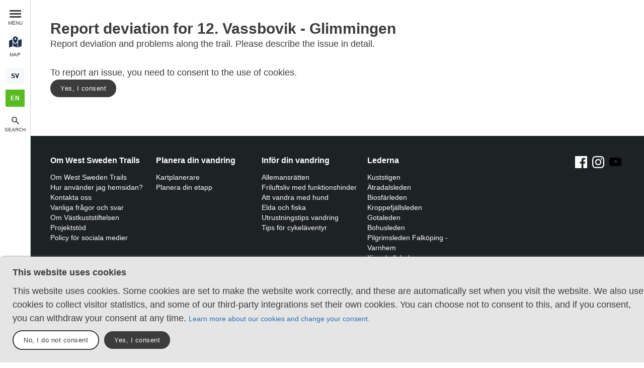

--- FILE ---
content_type: text/html; charset=UTF-8
request_url: https://www.westswedentrails.com/en/report/12-vassbovik-glimmingen
body_size: 124192
content:
<!doctype html>
<html
        class="
        is-logged-out
        js-off
        is-not-modern
        "
        lang="en"
        data-preferred-lang=""
        prefix="og: http://ogp.me/ns#"
>
<head>
        <meta charset="utf-8"/>
    <title class="notranslate">Report deviation for 12. Vassbovik - Glimmingen</title>
    <meta http-equiv="X-UA-Compatible" content="IE=Edge"/>

<meta name="viewport" content="width=device-width, initial-scale=1, shrink-to-fit=no, viewport-fit=cover">

<meta name="format-detection" content="telephone=no"/>

<meta name="HandheldFriendly" content="True"/>


    <script>
    var powered_name='West Sweden trails',
        channelSlug='beta-trailsinwest',
        cdnPrefix='beta-trailsinwest',
        channelTheme='trails-of-southern-sweden',
        channelDomain=""
        apiDomain="",
        hoodinToken='[base64]',
        mapTilesId='pk.eyJ1IjoiYmVyZ3N0cmFuZCIsImEiOiJja2hkaXFncm4wMnphMnhycm5weThpbHZlIn0.Caq3exPaeXMoeJ0WVBZ8eA',
        brandColor="#000066",
        mapPolyLine=brandColor,
        mapPolyLineOpacity='0.5',
        clusterMarkers=true,
        hasFilter=false,
        appLang='sv',
        preferredLang=document.getElementsByTagName('html')[0].dataset.preferredLang;

    var carouselArrow = {
        prevArrow:  '<span class="slick-arrow slick-prev">'+
                        '<svg class="icon icon--arrow-left" viewbox="0 0 120 120">'+
                            '<use xlink:href="#arrow--left"></use>'+
                        '</svg>'+
                        '</span>',
        nextArrow:  '<span class="slick-arrow slick-next">'+
                        '<svg class="icon icon--arrow-right" viewbox="0 0 120 120">'+
                            '<use xlink:href="#arrow--right"></use>'+
                        '</svg>'+
                    '</span>',
    };
</script>
    <script src="/js/hdnInit.js?id=a7627a8ba2f4204abfb9c79b82354277" charset="utf-8"></script>    <link rel="stylesheet" href="/css/beta-trailsinwest/initial.css?id=c3618a8c011f71b46d7ef301ccb0799e">

    
    <meta name="og:title" content="Report deviation for 12. Vassbovik - Glimmingen"/>
<meta property="og:title" content="Report deviation for 12. Vassbovik - Glimmingen"/>
<meta property="og:type" content="website"/>
<meta property="og:url" content="https://www.westswedentrails.com/en/report/12-vassbovik-glimmingen"/>
<meta property="og:image" content="https://cdn.hoodin.com/beta-trailsinwest/images/yixowdfa0ch59zahptjiat3uyil2yjcy/original.jpg"/>
<meta property="og:image:width" content="1080" />
<meta property="og:image:height" content="600" />
<meta property="og:description" content="Detta är en samling av kvalitetssäkrade och hållbart driftade vandrings- och cykelleder i Region Västra Götaland."/>
<meta name="description" content="Detta är en samling av kvalitetssäkrade och hållbart driftade vandrings- och cykelleder i Region Västra Götaland."/>
<meta property="og:locale" content="sv_SE"/>
<meta property="og:site_name" content="West Sweden trails"/>
<link rel="canonical" href="https://www.westswedentrails.com/en/report/12-vassbovik-glimmingen" />

<meta name="twitter:card" content="summary"/>
<meta name="twitter:site" content=""/>
<meta name="twitter:site:id" content=""/>
<meta name="twitter:url" content="https://www.westswedentrails.com/en/report/12-vassbovik-glimmingen"/>



<link rel="shortcut icon" href="/favicon.ico"/>
<link rel="shortcut icon" sizes="196x196" href="/icon196x196.png">
<link rel="shortcut icon" sizes="128x128" href="/icon128x128.png">
<link rel="shortcut icon" href="/icon-912x912.png">
<link rel="apple-touch-icon" href="/touch-icon-iphone-legacy.png"/>
<link rel="apple-touch-icon" sizes="72x72" href="/touch-icon-ipad-legacy.png"/>
<link rel="apple-touch-icon" sizes="76x76" href="/touch-icon-ipad.png"/>
<link rel="apple-touch-icon" sizes="114x114" href="/touch-icon-iphone-retina-legacy.png"/>
<link rel="apple-touch-icon" sizes="120x120" href="/touch-icon-iphone-retina.png"/>
<link rel="apple-touch-icon" sizes="144x144" href="/touch-icon-ipad-retina-legacy.png"/>
<link rel="apple-touch-icon" sizes="152x152" href="/touch-icon-ipad-retina.png"/>

<meta name="apple-mobile-web-app-capable" content="yes">
<meta name="apple-mobile-web-app-title" content=""/>
<meta name="apple-mobile-web-app-status-bar-style" content="black">

<meta name="application-name" content=""/>
<meta name="msapplication-tooltip" content="" />
<meta name="msapplication-TileColor" content="#e63811"/>
<meta name="msapplication-TileImage" content="/msapplication_TileImage.png"/>
<meta name="msapplication-square70x70logo" content="/msapplication_square70x70logo.png"/>
<meta name="msapplication-square150x150logo" content="/msapplication_square150x150logo.png"/>
<meta name="msapplication-square310x310logo" content="/msapplication_square310x310logo.png"/>
<meta name="msapplication-wide310x150logo" content="/msapplication_wide310x150logo.png"/>
<meta name="msApplication-ID" content="" />
<meta name="msApplication-PackageFamilyName" content="" />
<meta name="msApplication-Arguments" content="" />

<link rel="publisher" href="#"/>
    <!--[if IE]>
<script src="js/html5shiv.js" charset="utf-8"></script>
<![endif]-->
    <!--[if lt IE 11]>
<script src="js/json.js" charset="utf-8"></script>
<![endif]-->
    
</head>
<body  class="hdn-container A4">
<span style="display: none">
        <?xml version="1.0" encoding="utf-8"?><!DOCTYPE svg PUBLIC "-//W3C//DTD SVG 1.1//EN" "http://www.w3.org/Graphics/SVG/1.1/DTD/svg11.dtd"><svg xmlns="http://www.w3.org/2000/svg" xmlns:xlink="http://www.w3.org/1999/xlink"><symbol viewBox="-27.618 -23.875 109.235 93.232" id="activities--bicycle" xmlns="http://www.w3.org/2000/svg"><path d="M-21.003 30.531c4.407-4.412 9.815-6.613 16.215-6.613s11.767 2.201 16.107 6.613c4.337 4.408 6.507 9.814 6.507 16.215 0 6.396-2.168 11.771-6.507 16.107-4.34 4.336-9.708 6.504-16.107 6.504s-11.808-2.168-16.215-6.504c-4.409-4.336-6.614-9.711-6.614-16.107-.001-6.402 2.204-11.809 6.614-16.215zm4.907 27.414c3.127 3.061 6.899 4.586 11.308 4.586 4.406 0 8.141-1.525 11.202-4.586 3.057-3.059 4.587-6.791 4.587-11.203 0-4.408-1.529-8.18-4.587-11.305-3.062-3.133-6.794-4.694-11.202-4.694-4.409 0-8.181 1.563-11.308 4.694-3.128 3.127-4.693 6.896-4.693 11.305-.002 4.412 1.565 8.144 4.693 11.203zm37.55-40.857l10.027 10.455v28.16H22.52V33.092L7.799 20.288c-1.707-1.137-2.561-3.271-2.561-6.401 0-2.56.854-4.694 2.561-6.401l12.8-12.801c1.139-1.707 3.273-2.559 6.402-2.559 2.705 0 5.12.852 7.254 2.559l8.748 8.748c4.553 4.551 9.955 6.828 16.213 6.828v9.174c-8.959 0-16.64-3.202-23.041-9.601l-3.627-3.629-11.094 10.883zM49.295-8.408c-1.777 1.779-3.877 2.667-6.292 2.667-2.422 0-4.554-.888-6.401-2.667-1.85-1.775-2.773-3.875-2.773-6.292s.922-4.551 2.773-6.398c1.848-1.85 3.981-2.776 6.401-2.776 2.415 0 4.513.926 6.292 2.776 1.779 1.848 2.665 3.981 2.665 6.398s-.886 4.516-2.665 6.292zm-6.614 38.939c4.338-4.412 9.706-6.613 16.106-6.613 6.398 0 11.806 2.201 16.216 6.613 4.41 4.408 6.614 9.814 6.614 16.215 0 6.396-2.204 11.771-6.614 16.107s-9.817 6.504-16.216 6.504c-6.4 0-11.769-2.168-16.106-6.504s-6.506-9.711-6.506-16.107c0-6.402 2.168-11.809 6.506-16.215zm4.909 27.414c3.058 3.061 6.791 4.586 11.199 4.586 4.412 0 8.181-1.525 11.309-4.586 3.132-3.059 4.693-6.791 4.693-11.203 0-4.408-1.565-8.18-4.693-11.305-3.133-3.133-6.9-4.694-11.309-4.694s-8.142 1.563-11.199 4.694c-3.06 3.127-4.587 6.896-4.587 11.305 0 4.412 1.527 8.144 4.587 11.203z"/></symbol><symbol viewBox="-20.116 -30.412 75.632 114.156" id="activities--hiking" xmlns="http://www.w3.org/2000/svg"><path d="M37.911-18.818c0 6.489-5.246 11.596-11.595 11.596-6.348 0-11.593-5.246-11.593-11.596-.002-6.348 5.243-11.594 11.591-11.594 6.35 0 11.597 5.245 11.597 11.594zM8.368-3.908c.692-2.346-.826-5.522-3.861-5.66-1.657 0-5.108-.138-7.731-.138-2.621 0-4.969.413-5.661 2.759l-11.041 30.508c-.691 2.344.552 4.83 2.897 5.521l8.419 3.451c2.346.83 4.969-.414 5.66-2.76L8.368-3.908zm44.865 26.779l-1.105-.552V7.411H47.99V20.25l-9.114-4.281L27.558.232c-1.797-3.589-5.106-6.35-10.492-5.521-4.969.69-6.764 6.214-8.006 12.287L5.745 23.147 2.987 35.709c-.14.549-.14.963-.14 1.383l-2.9 14.357-16.977 21.393c-1.935 2.348-1.52 5.936.965 7.729.966.832 2.07 1.107 3.314 1.242 1.657 0 3.312-.689 4.418-2.07L9.339 57.24c.551-.693.826-1.379 1.103-2.207l2.763-12.701 10.631 14.084 1.104 22.082c.136 2.9 2.482 5.246 5.382 5.246h.412c3.037-.139 5.383-2.76 5.246-5.799l-1.24-23.881a4.827 4.827 0 00-1.105-3.033l-10.077-13.39 4.69-22.227 4.419 6.214c.413.552.967.966 1.521 1.381l13.663 6.485v52.594h4.142V30.602a3.746 3.746 0 003.032-2.35c1.105-1.932.277-4.415-1.792-5.381z"/></symbol><symbol viewBox="0 0 135 40" id="appstore--apple" xmlns="http://www.w3.org/2000/svg"><path fill="#A6A6A6" d="M130.197 40H4.729A4.74 4.74 0 010 35.267V4.726A4.733 4.733 0 014.729 0h125.468C132.803 0 135 2.12 135 4.726v30.541c0 2.605-2.197 4.733-4.803 4.733z"/><path d="M134.032 35.268a3.83 3.83 0 01-3.834 3.83H4.729a3.835 3.835 0 01-3.839-3.83V4.725A3.84 3.84 0 014.729.89h125.468a3.834 3.834 0 013.834 3.835l.001 30.543z"/><g fill="#FFF"><path d="M30.128 19.784c-.029-3.223 2.639-4.791 2.761-4.864-1.511-2.203-3.853-2.504-4.676-2.528-1.967-.207-3.875 1.177-4.877 1.177-1.022 0-2.565-1.157-4.228-1.123-2.14.033-4.142 1.272-5.24 3.196-2.266 3.923-.576 9.688 1.595 12.859 1.086 1.553 2.355 3.287 4.016 3.226 1.625-.067 2.232-1.036 4.193-1.036 1.943 0 2.513 1.036 4.207.997 1.744-.028 2.842-1.56 3.89-3.127 1.255-1.78 1.759-3.533 1.779-3.623-.041-.014-3.387-1.291-3.42-5.154zM26.928 10.306c.874-1.093 1.472-2.58 1.306-4.089-1.265.056-2.847.875-3.758 1.944-.806.942-1.526 2.486-1.34 3.938 1.421.106 2.88-.717 3.792-1.793z"/></g><g fill="#FFF"><path d="M53.645 31.504h-2.271l-1.244-3.909h-4.324l-1.185 3.909H42.41l4.284-13.308h2.646l4.305 13.308zm-3.89-5.549L48.63 22.48c-.119-.355-.342-1.191-.671-2.507h-.04a96.75 96.75 0 01-.632 2.507l-1.105 3.475h3.573zM64.662 26.588c0 1.632-.441 2.922-1.323 3.869-.79.843-1.771 1.264-2.942 1.264-1.264 0-2.172-.454-2.725-1.362h-.04v5.055H55.5V25.067c0-1.026-.027-2.079-.079-3.159h1.875l.119 1.521h.04c.711-1.146 1.79-1.718 3.238-1.718 1.132 0 2.077.447 2.833 1.342.758.896 1.136 2.074 1.136 3.535zm-2.172.078c0-.934-.21-1.704-.632-2.31-.461-.632-1.08-.948-1.856-.948-.526 0-1.004.176-1.431.523-.428.35-.708.807-.839 1.373-.066.264-.099.48-.099.65v1.6c0 .698.214 1.287.642 1.768s.984.721 1.668.721c.803 0 1.428-.31 1.875-.928.448-.619.672-1.435.672-2.449zM75.699 26.588c0 1.632-.441 2.922-1.324 3.869-.789.843-1.77 1.264-2.941 1.264-1.264 0-2.172-.454-2.724-1.362h-.04v5.055h-2.132V25.067c0-1.026-.027-2.079-.079-3.159h1.875l.119 1.521h.04c.71-1.146 1.789-1.718 3.238-1.718 1.131 0 2.076.447 2.834 1.342.755.896 1.134 2.074 1.134 3.535zm-2.172.078c0-.934-.211-1.704-.633-2.31-.461-.632-1.078-.948-1.855-.948a2.22 2.22 0 00-1.432.523c-.428.35-.707.807-.838 1.373-.065.264-.099.48-.099.65v1.6c0 .698.214 1.287.64 1.768.428.48.984.721 1.67.721.803 0 1.428-.31 1.875-.928.448-.619.672-1.435.672-2.449zM88.039 27.772c0 1.132-.393 2.053-1.182 2.764-.867.777-2.074 1.165-3.625 1.165-1.432 0-2.58-.276-3.449-.829l.494-1.777c.936.566 1.963.85 3.082.85.803 0 1.428-.182 1.877-.544.447-.362.67-.848.67-1.454 0-.54-.184-.995-.553-1.364-.367-.369-.98-.712-1.836-1.029-2.33-.869-3.494-2.142-3.494-3.816 0-1.094.408-1.991 1.225-2.689.814-.699 1.9-1.048 3.258-1.048 1.211 0 2.217.211 3.02.632l-.533 1.738c-.75-.408-1.598-.612-2.547-.612-.75 0-1.336.185-1.756.553a1.58 1.58 0 00-.533 1.205c0 .526.203.961.611 1.303.355.316 1 .658 1.936 1.027 1.145.461 1.986 1 2.527 1.618.539.616.808 1.387.808 2.307zM95.088 23.508h-2.35v4.659c0 1.185.414 1.777 1.244 1.777.381 0 .697-.033.947-.099l.059 1.619c-.42.157-.973.236-1.658.236-.842 0-1.5-.257-1.975-.77-.473-.514-.711-1.376-.711-2.587v-4.837h-1.4v-1.6h1.4v-1.757l2.094-.632v2.389h2.35v1.602zM105.691 26.627c0 1.475-.422 2.686-1.264 3.633-.883.975-2.055 1.461-3.516 1.461-1.408 0-2.529-.467-3.365-1.401s-1.254-2.113-1.254-3.534c0-1.487.43-2.705 1.293-3.652.861-.948 2.023-1.422 3.484-1.422 1.408 0 2.541.467 3.396 1.402.818.907 1.226 2.078 1.226 3.513zm-2.212.069c0-.885-.189-1.644-.572-2.277-.447-.766-1.086-1.148-1.914-1.148-.857 0-1.508.383-1.955 1.148-.383.634-.572 1.405-.572 2.317 0 .885.189 1.644.572 2.276.461.766 1.105 1.148 1.936 1.148.814 0 1.453-.39 1.914-1.168.393-.645.591-1.412.591-2.296zM112.621 23.783a3.702 3.702 0 00-.672-.059c-.75 0-1.33.283-1.738.85-.355.5-.533 1.132-.533 1.895v5.035h-2.131l.02-6.574c0-1.106-.027-2.113-.08-3.021h1.857l.078 1.836h.059c.225-.631.58-1.139 1.066-1.52a2.578 2.578 0 011.541-.514c.197 0 .375.014.533.039v2.033zM122.156 26.252a5 5 0 01-.078.967h-6.396c.025.948.334 1.673.928 2.173.539.447 1.236.671 2.092.671.947 0 1.811-.151 2.588-.454l.334 1.48c-.908.396-1.98.593-3.217.593-1.488 0-2.656-.438-3.506-1.313-.848-.875-1.273-2.05-1.273-3.524 0-1.447.395-2.652 1.186-3.613.828-1.026 1.947-1.539 3.355-1.539 1.383 0 2.43.513 3.141 1.539.563.815.846 1.823.846 3.02zm-2.033-.553c.014-.632-.125-1.178-.414-1.639-.369-.593-.936-.889-1.699-.889-.697 0-1.264.289-1.697.869-.355.461-.566 1.014-.631 1.658h4.441z"/></g><g fill="#FFF"><path d="M49.05 10.009c0 1.177-.353 2.063-1.058 2.658-.653.549-1.581.824-2.783.824-.596 0-1.106-.026-1.533-.078V6.982c.557-.09 1.157-.136 1.805-.136 1.145 0 2.008.249 2.59.747.652.563.979 1.368.979 2.416zm-1.105.029c0-.763-.202-1.348-.606-1.756-.404-.407-.994-.611-1.771-.611-.33 0-.611.022-.844.068v4.889c.129.02.365.029.708.029.802 0 1.421-.223 1.857-.669s.656-1.096.656-1.95zM54.909 11.037c0 .725-.207 1.319-.621 1.785-.434.479-1.009.718-1.727.718-.692 0-1.243-.229-1.654-.689-.41-.459-.615-1.038-.615-1.736 0-.73.211-1.329.635-1.794s.994-.698 1.712-.698c.692 0 1.248.229 1.669.688.4.446.601 1.022.601 1.726zm-1.087.034c0-.435-.094-.808-.281-1.119-.22-.376-.533-.564-.94-.564-.421 0-.741.188-.961.564-.188.311-.281.69-.281 1.138 0 .435.094.808.281 1.119.227.376.543.564.951.564.4 0 .714-.191.94-.574.194-.317.291-.693.291-1.128zM62.765 8.719l-1.475 4.714h-.96l-.611-2.047a15.32 15.32 0 01-.379-1.523h-.019a11.15 11.15 0 01-.379 1.523l-.649 2.047h-.971l-1.387-4.714h1.077l.533 2.241c.129.53.235 1.035.32 1.513h.019c.078-.394.207-.896.389-1.503l.669-2.25h.854l.641 2.202c.155.537.281 1.054.378 1.552h.029c.071-.485.178-1.002.32-1.552l.572-2.202h1.029zM68.198 13.433H67.15v-2.7c0-.832-.316-1.248-.95-1.248a.946.946 0 00-.757.343 1.217 1.217 0 00-.291.808v2.796h-1.048v-3.366c0-.414-.013-.863-.038-1.349h.921l.049.737h.029c.122-.229.304-.418.543-.569.284-.176.602-.265.95-.265.44 0 .806.142 1.097.427.362.349.543.87.543 1.562v2.824zM71.088 13.433h-1.047V6.556h1.047v6.877zM77.258 11.037c0 .725-.207 1.319-.621 1.785-.434.479-1.01.718-1.727.718-.693 0-1.244-.229-1.654-.689-.41-.459-.615-1.038-.615-1.736 0-.73.211-1.329.635-1.794s.994-.698 1.711-.698c.693 0 1.248.229 1.67.688.4.446.601 1.022.601 1.726zm-1.088.034c0-.435-.094-.808-.281-1.119-.219-.376-.533-.564-.939-.564-.422 0-.742.188-.961.564-.188.311-.281.69-.281 1.138 0 .435.094.808.281 1.119.227.376.543.564.951.564.4 0 .713-.191.939-.574.195-.317.291-.693.291-1.128zM82.33 13.433h-.941l-.078-.543h-.029c-.322.433-.781.65-1.377.65-.445 0-.805-.143-1.076-.427a1.339 1.339 0 01-.369-.96c0-.576.24-1.015.723-1.319.482-.304 1.16-.453 2.033-.446V10.3c0-.621-.326-.931-.979-.931-.465 0-.875.117-1.229.349l-.213-.688c.438-.271.979-.407 1.617-.407 1.232 0 1.85.65 1.85 1.95v1.736c0 .471.023.846.068 1.124zm-1.088-1.62v-.727c-1.156-.02-1.734.297-1.734.95 0 .246.066.43.201.553a.733.733 0 00.512.184c.23 0 .445-.073.641-.218a.893.893 0 00.38-.742zM88.285 13.433h-.93l-.049-.757h-.029c-.297.576-.803.864-1.514.864-.568 0-1.041-.223-1.416-.669s-.562-1.025-.562-1.736c0-.763.203-1.381.611-1.853.395-.44.879-.66 1.455-.66.633 0 1.076.213 1.328.64h.02V6.556h1.049v5.607c0 .459.012.882.037 1.27zm-1.086-1.988v-.786a1.194 1.194 0 00-.408-.965 1.03 1.03 0 00-.701-.257c-.391 0-.697.155-.922.466-.223.311-.336.708-.336 1.193 0 .466.107.844.322 1.135.227.31.533.465.916.465.344 0 .619-.129.828-.388.202-.239.301-.527.301-.863zM97.248 11.037c0 .725-.207 1.319-.621 1.785-.434.479-1.008.718-1.727.718-.691 0-1.242-.229-1.654-.689-.41-.459-.615-1.038-.615-1.736 0-.73.211-1.329.635-1.794s.994-.698 1.713-.698c.691 0 1.248.229 1.668.688.4.446.601 1.022.601 1.726zm-1.086.034c0-.435-.094-.808-.281-1.119-.221-.376-.533-.564-.941-.564-.42 0-.74.188-.961.564-.188.311-.281.69-.281 1.138 0 .435.094.808.281 1.119.227.376.543.564.951.564.4 0 .715-.191.941-.574.193-.317.291-.693.291-1.128zM102.883 13.433h-1.047v-2.7c0-.832-.316-1.248-.951-1.248-.311 0-.562.114-.756.343s-.291.499-.291.808v2.796h-1.049v-3.366c0-.414-.012-.863-.037-1.349h.92l.049.737h.029a1.53 1.53 0 01.543-.569c.285-.176.602-.265.951-.265.439 0 .805.142 1.096.427.363.349.543.87.543 1.562v2.824zM109.936 9.504h-1.154v2.29c0 .582.205.873.611.873.188 0 .344-.016.467-.049l.027.795c-.207.078-.479.117-.814.117-.414 0-.736-.126-.969-.378-.234-.252-.35-.676-.35-1.271V9.504h-.689v-.785h.689v-.864l1.027-.31v1.173h1.154v.786zM115.484 13.433h-1.049v-2.68c0-.845-.316-1.268-.949-1.268-.486 0-.818.245-1 .735a1.317 1.317 0 00-.049.377v2.835h-1.047V6.556h1.047v2.841h.02c.33-.517.803-.775 1.416-.775.434 0 .793.142 1.078.427.355.355.533.883.533 1.581v2.803zM121.207 10.853c0 .188-.014.346-.039.475h-3.143c.014.466.164.821.455 1.067.266.22.609.33 1.029.33.465 0 .889-.074 1.271-.223l.164.728c-.447.194-.973.291-1.582.291-.73 0-1.305-.215-1.721-.645-.418-.43-.625-1.007-.625-1.731 0-.711.193-1.303.582-1.775.406-.504.955-.756 1.648-.756.678 0 1.193.252 1.541.756.281.4.42.895.42 1.483zm-1-.271a1.411 1.411 0 00-.203-.805c-.182-.291-.459-.437-.834-.437a.995.995 0 00-.834.427 1.586 1.586 0 00-.311.815h2.182z"/></g></symbol><symbol viewBox="0 0 135 40" id="appstore--google" xmlns="http://www.w3.org/2000/svg"><path d="M130 40H5c-2.75 0-5-2.25-5-5V5c0-2.75 2.25-5 5-5h125c2.75 0 5 2.25 5 5v30c0 2.75-2.25 5-5 5z"/><path fill="#A7A6A6" d="M130 .8c2.316 0 4.2 1.884 4.2 4.2v30c0 2.316-1.884 4.2-4.2 4.2H5A4.205 4.205 0 01.8 35V5C.8 2.684 2.684.8 5 .8h125m0-.8H5C2.25 0 0 2.25 0 5v30c0 2.75 2.25 5 5 5h125c2.75 0 5-2.25 5-5V5c0-2.75-2.25-5-5-5z"/><g fill="#FFF" stroke="#FFF" stroke-width=".2" stroke-miterlimit="10"><path d="M47.418 10.243c0 .838-.248 1.505-.745 2.003-.564.592-1.3.888-2.204.888-.866 0-1.603-.3-2.208-.9-.606-.601-.909-1.345-.909-2.233 0-.889.303-1.633.909-2.233.605-.601 1.342-.901 2.208-.901.43 0 .841.084 1.231.251.391.168.704.391.938.67l-.527.528c-.397-.475-.944-.712-1.643-.712-.632 0-1.178.222-1.639.666s-.69 1.021-.69 1.73.23 1.286.691 1.73 1.007.666 1.639.666c.67 0 1.229-.223 1.676-.67.29-.291.458-.696.503-1.215h-2.179v-.72h2.907c.029.156.042.307.042.452zM52.028 7.737h-2.732V9.64h2.464v.721h-2.464v1.902h2.732V13h-3.503V7h3.503v.737zM55.279 13h-.771V7.737h-1.676V7h4.123v.737h-1.676V13h0zM59.938 13V7h.771v6h-.771zM64.128 13h-.771V7.737h-1.676V7h4.123v.737h-1.676V13zM73.609 12.225c-.59.606-1.323.909-2.2.909s-1.61-.303-2.199-.909c-.59-.606-.884-1.348-.884-2.225s.294-1.619.884-2.225c.589-.606 1.322-.91 2.199-.91.872 0 1.604.305 2.196.914.592.609.888 1.349.888 2.221 0 .877-.295 1.619-.884 2.225zm-3.83-.503c.443.45.986.674 1.63.674.643 0 1.187-.225 1.63-.674.443-.45.667-1.024.667-1.722s-.224-1.272-.667-1.722a2.199 2.199 0 00-1.63-.674c-.644 0-1.187.225-1.63.674-.443.45-.666 1.024-.666 1.722s.223 1.272.666 1.722zM75.575 13V7h.938l2.916 4.667h.032l-.032-1.156V7h.771v6h-.806l-3.051-4.894h-.033l.033 1.156V13h-.768z"/></g><path fill="#FFF" d="M68.137 21.751c-2.353 0-4.27 1.789-4.27 4.253 0 2.449 1.917 4.253 4.27 4.253 2.352 0 4.27-1.804 4.27-4.253-.003-2.464-1.919-4.253-4.27-4.253zm0 6.832c-1.29 0-2.401-1.063-2.401-2.578 0-1.53 1.112-2.578 2.401-2.578 1.288 0 2.399 1.048 2.399 2.578 0 1.515-1.111 2.578-2.399 2.578zm-9.315-6.832c-2.352 0-4.269 1.789-4.269 4.253 0 2.449 1.917 4.253 4.269 4.253 2.353 0 4.27-1.804 4.27-4.253 0-2.464-1.917-4.253-4.27-4.253zm0 6.832c-1.289 0-2.4-1.063-2.4-2.578 0-1.53 1.112-2.578 2.4-2.578 1.289 0 2.4 1.048 2.4 2.578.001 1.515-1.111 2.578-2.4 2.578zm-11.078-5.526v1.805h4.318c-.129 1.015-.467 1.756-.983 2.271-.628.628-1.611 1.321-3.335 1.321-2.658 0-4.736-2.143-4.736-4.801s2.078-4.801 4.736-4.801c1.434 0 2.481.564 3.254 1.289l1.273-1.273c-1.08-1.031-2.513-1.82-4.527-1.82-3.641 0-6.702 2.964-6.702 6.605 0 3.641 3.061 6.604 6.702 6.604 1.965 0 3.448-.646 4.607-1.853 1.192-1.192 1.563-2.868 1.563-4.221 0-.418-.032-.806-.097-1.127h-6.073v.001zm45.308 1.401c-.354-.95-1.434-2.707-3.641-2.707-2.19 0-4.013 1.724-4.013 4.253 0 2.385 1.806 4.253 4.222 4.253 1.948 0 3.077-1.192 3.545-1.885l-1.45-.968c-.482.71-1.145 1.177-2.095 1.177s-1.627-.435-2.062-1.289l5.687-2.353-.193-.481zm-5.8 1.418c-.048-1.644 1.273-2.481 2.225-2.481.74 0 1.369.371 1.578.902l-3.803 1.579zM82.629 30h1.868V17.499h-1.868V30zm-3.063-7.298h-.063c-.419-.5-1.226-.951-2.239-.951-2.127 0-4.076 1.869-4.076 4.271 0 2.383 1.949 4.236 4.076 4.236 1.016 0 1.82-.451 2.239-.966h.063v.612c0 1.627-.869 2.496-2.271 2.496-1.144 0-1.853-.82-2.144-1.514l-1.627.678c.468 1.127 1.707 2.513 3.771 2.513 2.19 0 4.044-1.289 4.044-4.431V22.01h-1.771v.692h-.002zm-2.141 5.881c-1.288 0-2.368-1.08-2.368-2.562 0-1.5 1.08-2.595 2.368-2.595 1.272 0 2.271 1.095 2.271 2.595-.001 1.482-.999 2.562-2.271 2.562zm24.382-11.084h-4.472V30H99.2v-4.736h2.604c2.068 0 4.103-1.496 4.103-3.882 0-2.385-2.033-3.883-4.1-3.883zm.047 6.024H99.2v-4.284h2.653c1.396 0 2.188 1.155 2.188 2.143 0 .968-.792 2.141-2.187 2.141zm11.533-1.794c-1.352 0-2.75.596-3.33 1.914l1.656.691c.354-.691 1.014-.917 1.705-.917.965 0 1.945.579 1.962 1.608v.129c-.338-.193-1.062-.482-1.946-.482-1.785 0-3.603.98-3.603 2.814 0 1.673 1.464 2.75 3.104 2.75 1.254 0 1.945-.563 2.379-1.223h.064v.965h1.803v-4.793c.001-2.218-1.658-3.456-3.794-3.456zm-.227 6.851c-.61 0-1.463-.307-1.463-1.062 0-.965 1.062-1.334 1.979-1.334.819 0 1.206.176 1.704.418a2.263 2.263 0 01-2.22 1.978zm10.583-6.578l-2.14 5.42h-.063l-2.22-5.42h-2.01l3.328 7.575-1.897 4.214h1.946l5.131-11.789h-2.075zM106.938 30h1.864V17.499h-1.864V30z"/><path fill="#5BC9F4" d="M10.435 7.547c-.291.308-.462.785-.462 1.404v22.098c0 .619.172 1.096.462 1.404l.074.072 12.379-12.379v-.292L10.509 7.475l-.074.072z"/><linearGradient id="ada" gradientUnits="userSpaceOnUse" x1="312.089" y1="-349.999" x2="287.914" y2="-349.999" gradientTransform="matrix(1 0 0 -1 -281 -330)"><stop offset="0" stop-color="#fee000"/><stop offset=".415" stop-color="#fbbc0e"/><stop offset=".778" stop-color="#faa418"/><stop offset="1" stop-color="#f99b1c"/></linearGradient><path fill="url(#ada)" d="M27.013 24.273l-4.125-4.127v-.292l4.127-4.127.093.053 4.889 2.778c1.396.793 1.396 2.09 0 2.885l-4.889 2.777-.095.053z"/><linearGradient id="adb" gradientUnits="userSpaceOnUse" x1="305.816" y1="-352.292" x2="283.076" y2="-375.032" gradientTransform="matrix(1 0 0 -1 -281 -330)"><stop offset="0" stop-color="#ef4547"/><stop offset="1" stop-color="#c6186d"/></linearGradient><path fill="url(#adb)" d="M27.108 24.221L22.888 20 10.435 32.453c.46.486 1.22.547 2.077.061l14.596-8.293"/><linearGradient id="adc" gradientUnits="userSpaceOnUse" x1="282.974" y1="-324.865" x2="301.54" y2="-343.432" gradientTransform="matrix(1 0 0 -1 -281 -330)"><stop offset="0" stop-color="#279e6f"/><stop offset=".042" stop-color="#2ba06f"/><stop offset=".461" stop-color="#53b26c"/><stop offset=".795" stop-color="#6bbd6a"/><stop offset="1" stop-color="#74c169"/></linearGradient><path fill="url(#adc)" d="M27.108 15.78L12.512 7.486c-.857-.486-1.616-.426-2.077.061L22.888 20l4.22-4.22z"/></symbol><symbol viewBox="0 0 500 500" id="arrow--down" xmlns="http://www.w3.org/2000/svg"><path d="M219.966 359.235L44.558 185.943.911 230.123l228.107 225.363 21.734 21.997.268-.259.267.259 21.692-21.955 228.149-225.405-43.651-44.18-175.405 173.292V23.139h-62.106z"/></symbol><symbol viewBox="0 0 500 500" id="arrow--left" xmlns="http://www.w3.org/2000/svg"><path d="M142.095 219.257L315.388 43.849 271.208.202 45.845 228.309l-21.997 21.734.259.268-.259.267 21.955 21.693 225.405 228.148 44.18-43.651-173.293-175.405h336.097v-62.106z"/></symbol><symbol viewBox="0 0 500 500" id="arrow--right" xmlns="http://www.w3.org/2000/svg"><path d="M23.847 219.257v62.106h336.096L186.651 456.768l44.18 43.651 225.405-228.148 21.955-21.693-.259-.267.259-.268-21.997-21.734L230.831.202l-44.18 43.647 173.292 175.408z"/></symbol><symbol viewBox="0 0 500 500" id="arrow--up" xmlns="http://www.w3.org/2000/svg"><path d="M219.966 477.483h62.106V141.387l175.405 173.292 43.651-44.18L272.979 45.094l-21.692-21.955-.267.259-.268-.259-21.734 21.997L.911 270.499l43.647 44.18 175.408-173.292z"/></symbol><symbol viewBox="0 0 20 20" id="arrow--zondicons-cheveron-down" xmlns="http://www.w3.org/2000/svg"><path d="M9.293 12.95l.707.707L15.657 8l-1.414-1.414L10 10.828 5.757 6.586 4.343 8z"/></symbol><symbol viewBox="0 0 20 20" id="arrow--zondicons-cheveron-right" xmlns="http://www.w3.org/2000/svg"><path d="M12.95 10.707l.707-.707L8 4.343 6.586 5.757 10.828 10l-4.242 4.243L8 15.657l4.95-4.95z"/></symbol><symbol viewBox="0 0 120 120" id="brands--bookingcom"><g fill-rule="evenodd"><path d="M24.202 102.185h9.411c5.827 0 10.533-1.289 14.118-3.866 3.586-2.577 5.378-7.339 5.378-14.285 0-3.474-.476-6.359-1.428-8.656-.953-2.297-2.241-4.145-3.866-5.546-1.625-1.4-3.557-2.381-5.798-2.941s-4.706-.84-7.395-.84h-10.42v36.134zm0-52.941h6.89c6.723 0 11.625-1.205 14.706-3.614 3.082-2.409 4.622-6.47 4.622-12.185 0-5.714-1.4-9.748-4.202-12.1-2.8-2.353-7.226-3.53-13.277-3.53h-8.74v31.429zM0 0h40.504c4.93 0 9.496.504 13.698 1.513 4.201 1.008 7.815 2.689 10.84 5.042 3.025 2.353 5.378 5.49 7.059 9.411 1.68 3.922 2.52 8.74 2.52 14.454 0 6.499-1.512 12.073-4.537 16.723-3.025 4.65-7.563 7.815-13.613 9.496v.336c6.722.896 12.044 3.753 15.966 8.571 3.922 4.818 5.882 11.26 5.882 19.328 0 4.706-.616 9.188-1.848 13.445-1.233 4.258-3.334 7.984-6.303 11.177-2.97 3.193-6.835 5.742-11.597 7.647C53.81 119.048 47.9 120 40.841 120H0V0z"/><circle cx="105" cy="105" opacity=".5" r="15"/></g></symbol><symbol viewBox="0 0 266.895 266.895" id="brands--facebook" xmlns="http://www.w3.org/2000/svg"><path d="M252.164 0H14.73C6.594 0 0 6.594 0 14.73v237.434c0 8.135 6.594 14.73 14.73 14.73h127.826V163.539h-34.781v-40.28h34.781V93.554c0-34.473 21.055-53.244 51.807-53.244 14.73 0 27.391 1.097 31.08 1.587v36.026l-21.328.01c-16.725 0-19.963 7.947-19.963 19.609v25.717h39.887l-5.193 40.28h-34.693v103.355h68.012c8.135 0 14.73-6.596 14.73-14.73V14.73c0-8.136-6.596-14.73-14.731-14.73z"/></symbol><symbol viewBox="0 0 120 120" id="brands--google-translate"><defs><linearGradient id="ama" x1="50%" x2="50%" y1="100%" y2="0%"><stop offset="0%" stop-opacity="0"/><stop offset="100%" stop-opacity=".504"/></linearGradient></defs><g fill="none"><path fill="#D8D8D8" d="M62.331 24.098h47.673c5.52 0 9.996 4.481 9.996 9.992v75.918c0 5.519-4.475 9.992-9.995 9.992h-44.41L62.33 24.098z"/><path fill="#587680" d="M70.43 52.457h11.698s-.042-7.211-.021-7.211h7.454v7.21h22.34v4.673h-9.86s-.783 4.985-5.865 13.084c-1.197 1.908-2.626 3.806-4.113 5.593-.071.084 2.594 2.971 5.659 6.01 3.065 3.04 8.338 8.015 8.248 8.12-.038.045-3.672 3.75-3.672 3.75s-5.631-5.415-8.359-8.12c-2.727-2.703-5.49-5.714-5.49-5.714s-6.668 6.378-6.74 6.378c-.086 0-2.243-5.508-2.243-5.508l4.962-5.026s-3.127-3.76-4.428-5.813c-1.302-2.052-3.627-6.888-3.627-6.888l5.755-.23s1.321 2.66 2.98 5.038c1.66 2.378 3.299 3.97 3.349 3.915 5.982-6.66 8.213-14.59 8.213-14.59H70.43v-4.671z"/><path fill="url(#ama)" fill-opacity=".17" d="M62.331 24.098h2.108L120 79.92v31.086s-1.433 4.508-3.122 5.97c-1.69 1.461-7.274 3.025-7.274 3.025h-44.01l-3.263-95.902z"/><path fill="#3A79F6" d="M0 10C0 4.477 4.473 0 9.994 0h44.67L85.89 97.623H10c-5.523 0-10-4.48-10-10V10z"/><path fill="#3949A9" d="M58.405 97.681l7.157 22.15 20.434-22.208z"/><path fill="#FFF" d="M51.534 45.167c.49 1.33.49 3.758.49 4.016 0 9.731-7.764 18.44-18.273 18.44-10.508 0-19.027-8.532-19.027-19.057 0-10.526 8.519-19.058 19.027-19.058 4.946 0 9.45 1.89 12.834 4.988l-5.056 4.785a11.588 11.588 0 00-7.655-2.888c-6.509 0-11.785 5.395-11.785 12.05 0 6.654 5.276 12.049 11.785 12.049 5.143 0 9.516-3.368 11.125-8.065.081-.237-.01-.523-.02-.788H33.874V45h17.66v.167z"/></g></symbol><symbol viewBox="0 0 120 120" id="brands--instagram" xmlns="http://www.w3.org/2000/svg"><path d="M60 10.826c16.016 0 17.913.061 24.237.35 5.848.267 9.024 1.244 11.138 2.065 2.8 1.088 4.798 2.388 6.897 4.487s3.399 4.097 4.487 6.897c.821 2.114 1.798 5.29 2.065 11.137.289 6.325.35 8.222.35 24.238s-.061 17.913-.35 24.237c-.267 5.848-1.244 9.024-2.065 11.138-1.088 2.8-2.388 4.798-4.487 6.897s-4.097 3.399-6.897 4.487c-2.114.821-5.29 1.798-11.138 2.065-6.323.289-8.22.35-24.237.35-16.017 0-17.914-.061-24.237-.35-5.848-.267-9.024-1.244-11.138-2.065-2.8-1.088-4.798-2.388-6.897-4.487s-3.399-4.097-4.487-6.897c-.821-2.114-1.798-5.29-2.065-11.137-.289-6.325-.35-8.222-.35-24.238s.061-17.913.35-24.237c.267-5.848 1.244-9.024 2.065-11.138 1.088-2.8 2.388-4.798 4.487-6.897s4.097-3.399 6.897-4.487c2.114-.821 5.29-1.798 11.137-2.065 6.325-.289 8.222-.35 24.238-.35M60 .02c-16.29 0-18.332.069-24.73.36-6.385.292-10.745 1.306-14.56 2.789-3.944 1.533-7.29 3.584-10.624 6.918-3.334 3.335-5.385 6.68-6.918 10.624C1.685 24.525.67 28.885.38 35.27.088 41.667.019 43.71.019 60s.069 18.333.36 24.73c.292 6.385 1.306 10.745 2.789 14.56 1.533 3.944 3.584 7.29 6.918 10.624 3.335 3.334 6.68 5.385 10.624 6.918 3.815 1.483 8.175 2.497 14.56 2.788 6.398.292 8.44.361 24.73.361s18.333-.069 24.73-.36c6.385-.292 10.745-1.306 14.56-2.789 3.944-1.533 7.29-3.584 10.624-6.918 3.334-3.335 5.385-6.68 6.918-10.624 1.483-3.815 2.497-8.175 2.788-14.56.292-6.397.361-8.44.361-24.73s-.069-18.333-.36-24.73c-.292-6.385-1.306-10.745-2.789-14.56-1.533-3.944-3.584-7.29-6.918-10.624-3.335-3.334-6.68-5.385-10.624-6.918C95.475 1.685 91.115.67 84.73.38 78.333.088 76.29.019 60 .019"/><path d="M60 29.199c-17.011 0-30.801 13.79-30.801 30.801S42.989 90.801 60 90.801 90.801 77.011 90.801 60 77.011 29.199 60 29.199zm0 50.795c-11.042 0-19.994-8.952-19.994-19.994S48.958 40.006 60 40.006 79.994 48.958 79.994 60 71.042 79.994 60 79.994zM99.216 27.982a7.198 7.198 0 11-14.396 0 7.198 7.198 0 0114.396 0"/></symbol><symbol viewBox="0 0 58.034 57.5" id="brands--linkedin" xmlns="http://www.w3.org/2000/svg"><path d="M57.442 55.225c.432-.906.6-1.964.592-3.188-.092-15.762-.045-31.524-.048-47.287 0-.427-.013-.813-.038-1.17A4.543 4.543 0 0053.659.007C53.513.004 53.372 0 53.216 0 36.973 0 20.729-.001 4.486.001 2.252.014.394 1.667.047 3.809c-.002.088-.007.172-.007.264C.027 20.364.063 36.654 0 52.945a5.84 5.84 0 00.044.729c.011.066.018.135.031.201l.001.01C.502 55.942 2.333 57.5 4.512 57.5h49.011a4.532 4.532 0 003.919-2.275zm-40.324-6.513H8.796V21.38h8.322v27.332zm-4.227-31.057c-2.802-.011-5.168-2.383-5.158-5.171.009-2.789 2.379-5.209 5.127-5.238 2.845-.029 5.314 2.459 5.281 5.322-.032 2.771-2.436 5.099-5.25 5.087zm36.493 17.316v13.743h-8.603V32.382c0-2.705-1.475-4.078-3.563-4.304-2.429-.263-4.487.907-5.397 3.162-.674 1.669-.547 3.527-.547 4.442V48.85h-8.428V21.436h8.428v3.334c3.193-3.648 6.484-4.978 10.959-4.14 3.828.718 5.828 3.04 6.645 6.699.582 2.61.506 7.642.506 7.642z"/></symbol><symbol viewBox="0 0 120 120" id="brands--tripadvisor"><g fill-rule="evenodd"><path d="M25.27 65.45a4.907 4.907 0 004.912 4.904 4.907 4.907 0 004.911-4.903 4.908 4.908 0 00-4.91-4.905 4.909 4.909 0 00-4.913 4.905m59.145 0a4.907 4.907 0 004.91 4.903 4.908 4.908 0 004.914-4.903 4.91 4.91 0 00-4.913-4.905 4.908 4.908 0 00-4.911 4.905"/><path d="M23.07 72.55a9.968 9.968 0 01-2.946-7.1 9.971 9.971 0 012.946-7.1 10 10 0 017.112-2.941c5.545 0 10.057 4.505 10.057 10.042 0 5.536-4.512 10.04-10.057 10.04a10 10 0 01-7.112-2.94zm-3.143-17.338a14.373 14.373 0 00-4.247 10.239c0 3.866 1.508 7.502 4.247 10.237a14.418 14.418 0 0010.255 4.24c7.996 0 14.501-6.494 14.501-14.477 0-7.985-6.505-14.48-14.5-14.48a14.418 14.418 0 00-10.256 4.241zm62.288 17.339a9.968 9.968 0 01-2.945-7.1 9.971 9.971 0 012.945-7.102 10 10 0 017.11-2.94c5.548 0 10.059 4.505 10.059 10.042 0 5.536-4.511 10.04-10.058 10.04a10 10 0 01-7.111-2.94zm-3.142-17.339a14.373 14.373 0 00-4.248 10.239c0 3.866 1.508 7.502 4.248 10.237a14.417 14.417 0 0010.253 4.24c7.997 0 14.502-6.494 14.502-14.477 0-7.985-6.505-14.48-14.502-14.48a14.417 14.417 0 00-10.253 4.241z"/><path d="M89.695 89.934c-13.43 0-24.357-10.908-24.357-24.317 0-13.41 10.927-24.318 24.357-24.318s24.355 10.909 24.355 24.318-10.925 24.317-24.355 24.317zm-59.388 0c-13.43 0-24.357-10.908-24.357-24.317 0-13.41 10.927-24.318 24.357-24.318 13.428 0 24.355 10.909 24.355 24.318S43.735 89.934 30.307 89.934zm82.853-43.435c4.27 5.214 6.84 11.871 6.84 19.118 0 16.684-13.595 30.258-30.305 30.258-9.442 0-17.887-4.337-23.448-11.117l-5.938 9.994-6.882-9.62c-5.562 6.562-13.857 10.743-23.12 10.743C13.595 95.875 0 82.3 0 65.617c0-6.819 2.297-13.096 6.123-18.16-1.126-3.577-2.966-8.128-5.614-10.77h20.755s5.755-11.49 38.224-11.49c29.585 0 36.986 9.537 38.069 11.23.334.089.678.159 1.007.26h19.9c-2.414 2.41-4.161 6.413-5.304 9.812zM61.335 28.684h-2.053c-20.756 0-28.565 8.618-28.565 8.618s22.194-3.693 29.592 23.595C67.706 33.609 89.9 37.302 89.9 37.302s-7.808-8.618-28.565-8.618z"/></g></symbol><symbol viewBox="0 0 120 120" id="brands--twitter" xmlns="http://www.w3.org/2000/svg"><path d="M120 22.601a49.02 49.02 0 01-14.14 3.896 24.79 24.79 0 0010.825-13.688 49.159 49.159 0 01-15.634 6.004C96.561 14.005 90.161 11 83.081 11c-13.597 0-24.62 11.077-24.62 24.74 0 1.939.217 3.827.637 5.638-20.46-1.032-38.602-10.882-50.744-25.85A24.716 24.716 0 005.02 27.967 24.762 24.762 0 0015.973 48.56a24.423 24.423 0 01-11.151-3.095c-.002.103-.003.207-.003.311 0 11.987 8.487 21.987 19.75 24.26a24.557 24.557 0 01-11.119.423c3.133 9.83 12.225 16.982 22.999 17.182-8.426 6.635-19.042 10.59-30.576 10.59-1.987 0-3.947-.117-5.873-.345C10.895 104.905 23.836 109 37.74 109c45.283 0 70.046-37.698 70.046-70.391 0-1.073-.024-2.14-.07-3.2A50.184 50.184 0 00120 22.6z"/></symbol><symbol viewBox="0 0 120 120" id="brands--youtube" xmlns="http://www.w3.org/2000/svg"><defs><path id="ara" d="M.007 84.993h120.749V.068H.007z"/></defs><g transform="translate(0 15)" fill="none" fill-rule="evenodd"><mask id="arb" fill="#fff"><use xlink:href="#ara"/></mask><path fill="#DEDED9" mask="url(#arb)" d="M76.517 43.374L47.906 24.268l32.628 17.024-4.017 2.082"/><path d="M47.911 58.197l-.005-33.929 32.628 17.024-32.623 16.905zm71.639-39.806s-1.18-8.322-4.8-11.986c-4.593-4.81-9.74-4.834-12.1-5.115C85.752.068 60.404.068 60.404.068h-.053s-25.347 0-42.245 1.222c-2.36.281-7.506.305-12.1 5.115-3.62 3.664-4.798 11.986-4.798 11.986S0 28.163 0 37.934v9.162c0 9.771 1.208 19.543 1.208 19.543s1.178 8.322 4.798 11.986c4.594 4.81 10.628 4.658 13.315 5.162C28.981 84.713 60.378 85 60.378 85s25.374-.038 42.272-1.26c2.36-.281 7.507-.305 12.1-5.115 3.62-3.664 4.8-11.986 4.8-11.986s1.206-9.772 1.206-19.543v-9.162c0-9.771-1.206-19.543-1.206-19.543z" fill="#000" mask="url(#arb)"/></g></symbol><symbol viewBox="0 0 21 12" id="countries--denmark" xmlns="http://www.w3.org/2000/svg"><g fill="none" fill-rule="evenodd"><path fill="red" d="M0 0h21v12H0z"/><path d="M6 5H0v2h6v5h2V7h13V5H8V0H6v5z" fill="#FCFCFC"/></g></symbol><symbol viewBox="0 0 20 12" id="countries--germany" xmlns="http://www.w3.org/2000/svg"><g fill="none" fill-rule="evenodd"><path fill="#000" d="M0 0h20v4H0z"/><path fill="#F10000" d="M0 4h20v4H0z"/><path fill="#FFCD25" d="M0 8h20v4H0z"/></g></symbol><symbol viewBox="0 347.5 228.75 152.5" id="countries--spain" xmlns="http://www.w3.org/2000/svg"><path fill="#C60B1E" d="M0 347.5h228.75V500H0z"/><path fill="#FFC400" d="M0 385.625h228.75v76.25H0z"/><path fill="#AD1519" d="M51.237 415.283s-.155 0-.241-.049-.345-.293-.345-.293l-.208-.149-.189-.259s-.223-.36-.122-.638c.104-.277.278-.375.433-.458.156-.079.482-.18.482-.18s.259-.112.345-.128c.085-.019.396-.098.396-.098s.085-.049.171-.082c.088-.034.207-.034.277-.049.067-.019.241-.073.345-.079.159-.007.415.03.5.03.085 0 .378.015.5.015.119 0 .549-.033.671-.033.119 0 .208-.016.345 0 .137.019.378.098.448.131.07.034.482.181.637.229.156.049.534.112.708.194.171.083.277.22.363.336.085.113.104.238.137.32a.576.576 0 010 .339 2.049 2.049 0 01-.155.247l-.189.311-.241.195s-.174.165-.311.146c-.137-.012-1.534-.263-2.431-.263-.896 0-2.33.263-2.33.263h.004v.002z"/><path d="M56.017 415.324c-.009 0-.018 0-.027-.002-.027-.002-.106-.014-.225-.032-.446-.069-1.489-.229-2.201-.229-.853 0-2.18.235-2.313.26a.032.032 0 01-.014.003h-.003l-.008-.001a.594.594 0 01-.249-.054c-.089-.051-.342-.288-.353-.298l-.203-.146a.038.038 0 01-.009-.009l-.189-.259c-.011-.019-.233-.383-.127-.675.111-.299.308-.403.452-.479.157-.08.475-.179.489-.184.007-.003.26-.113.35-.129.076-.017.348-.085.388-.096.02-.011.095-.052.171-.082.062-.023.134-.031.197-.038.032-.004.062-.007.086-.013l.041-.012c.082-.023.22-.063.31-.068.106-.005.24.009.349.019.066.007.123.012.153.012.04 0 .122.003.212.007.106.004.222.009.289.009.058 0 .196-.009.329-.017a7.466 7.466 0 01.453-.021c.078-.003.159-.005.238.004.145.019.389.1.461.135.067.032.478.178.632.227.054.017.138.036.228.057.173.04.369.085.485.141.174.084.282.218.378.348.065.086.093.178.116.252.009.028.017.054.026.077a.608.608 0 010 .368 2.02 2.02 0 01-.161.256l-.188.308a.031.031 0 01-.009.011l-.241.195c-.004.003-.166.155-.313.155zm-2.453-.343c.718 0 1.766.161 2.213.23a10.925 10.925 0 00.239.033c.096 0 .222-.099.262-.137l.238-.193.186-.305c.003-.005.122-.168.153-.242a.556.556 0 00-.029-.392.688.688 0 00-.104-.228c-.09-.123-.191-.249-.349-.324a2.83 2.83 0 00-.468-.135 2.607 2.607 0 01-.234-.059 10.57 10.57 0 01-.643-.23 2.192 2.192 0 00-.437-.128 1.407 1.407 0 00-.225-.003c-.037.002-.074.004-.115.004-.06 0-.201.008-.337.017a7.4 7.4 0 01-.334.017c-.067 0-.185-.005-.292-.009-.088-.003-.17-.007-.208-.007-.034 0-.093-.005-.161-.012a3.345 3.345 0 00-.338-.019c-.081.005-.213.043-.292.065l-.044.013c-.028.006-.061.01-.096.014a.85.85 0 00-.178.034c-.081.031-.164.079-.165.079a2.722 2.722 0 00-.745.228c-.007.003-.329.103-.479.18-.139.073-.313.165-.414.436-.093.257.117.6.119.603l.184.252.202.146c.075.07.275.253.341.291.07.04.203.043.219.044.053-.011 1.444-.263 2.331-.263z"/><ellipse fill="#C8B100" cx="53.576" cy="413.282" rx=".421" ry=".763"/><path d="M53.576 414.085c-.258 0-.46-.353-.46-.803 0-.449.202-.802.46-.802s.46.353.46.802c.001.45-.202.803-.46.803zm0-1.525c-.207 0-.381.331-.381.723s.175.723.381.723c.207 0 .381-.331.381-.723s-.174-.723-.381-.723z"/><ellipse fill="#C8B100" cx="53.583" cy="413.283" rx=".195" ry=".702"/><path d="M53.583 414.023c-.154 0-.235-.373-.235-.741s.081-.741.235-.741c.154 0 .235.373.235.741s-.082.741-.235.741zm0-1.403c-.053 0-.156.234-.156.662 0 .429.103.662.156.662s.155-.233.155-.662c0-.428-.103-.662-.155-.662z"/><ellipse fill="#C8B100" cx="53.583" cy="412.477" rx=".284" ry=".265"/><path fill="#C8B100" d="M53.973 412.386v.177h-.771v-.177h.287v-.402H53.3v-.174h.189v-.174h.183v.174h.189v.174h-.189v.402h.301"/><path d="M54.019 412.608h-.863v-.269h.287v-.312h-.189v-.265h.189v-.174h.274v.174h.189v.265h-.189v.312h.302v.269zm-.772-.091h.68v-.085h-.302v-.494h.189v-.082h-.189v-.175h-.091v.175h-.189v.082h.189v.494h-.287v.085z"/><g><path d="M53.585 412.781a.322.322 0 01-.086-.011.315.315 0 01-.199-.151.287.287 0 01-.025-.226.316.316 0 01.225-.211l.02.077a.235.235 0 00-.169.157.21.21 0 00.019.164.23.23 0 00.15.112c.13.034.266-.036.302-.156a.212.212 0 00-.019-.165.23.23 0 00-.15-.112l.02-.077a.317.317 0 01.199.15.29.29 0 01.025.227.323.323 0 01-.312.222z"/></g><g><path fill="#C8B100" d="M53.583 415.234h-1.467l-.034-.36-.07-.375-.07-.466c-.405-.534-.778-.885-.903-.809.031-.098.067-.171.144-.217.36-.214 1.101.299 1.659 1.141.049.076.098.152.14.229h1.211c.042-.076.091-.152.14-.229.555-.842 1.299-1.354 1.656-1.141.08.046.113.119.144.217-.125-.073-.494.274-.903.809l-.07.466-.07.375-.031.36h-1.476z"/><path d="M55.095 415.274h-3.016l-.037-.396-.07-.371-.069-.458c-.418-.549-.715-.795-.825-.795-.008 0-.015.001-.02.005l-.09.055.032-.101c.028-.091.067-.183.161-.239a.406.406 0 01.211-.054c.413 0 1.031.496 1.502 1.207.042.065.088.139.13.211h1.165a6.65 6.65 0 01.13-.211c.469-.711 1.085-1.207 1.5-1.207.079 0 .15.018.21.054.087.051.126.129.161.239l.031.098-.088-.052a.036.036 0 00-.019-.004c-.108 0-.405.245-.826.794l-.069.456-.07.377-.034.392zm-2.944-.08h2.871l.028-.323.07-.379.072-.476.006-.008c.187-.244.638-.802.875-.832a.245.245 0 00-.105-.135.332.332 0 00-.169-.043c-.383 0-.986.492-1.434 1.172-.047.073-.097.15-.139.226l-.011.021h-1.257l-.012-.021c-.043-.077-.094-.156-.139-.227-.458-.689-1.047-1.171-1.436-1.171a.333.333 0 00-.17.043.252.252 0 00-.104.134c.248.03.73.643.875.833l.007.018.07.467.07.374.032.327z"/></g><g><path d="M54.659 414.372l-.066-.044c.551-.833 1.194-1.33 1.496-1.153l-.04.068c-.253-.146-.889.37-1.39 1.129zm-2.147 0c-.551-.839-1.165-1.261-1.39-1.129l-.04-.068c.3-.174.957.333 1.496 1.153l-.066.044z"/></g><g><path fill="#C8B100" d="M51.417 415.896a1.43 1.43 0 00-.177-.33c.595-.174 1.421-.283 2.339-.286.918.003 1.754.112 2.346.286l-.159.278a2.05 2.05 0 00-.116.247c-.534-.165-1.226-.247-2.074-.251-.851.004-1.665.107-2.092.263.006 0-.03-.098-.07-.207h.003"/><path d="M51.484 416.144v-.026l-.007-.014-.031.002a1.901 1.901 0 00-.053-.151l-.035-.098h.002a1.457 1.457 0 00-.151-.266l-.034-.046.055-.017c.626-.183 1.46-.285 2.35-.288.884.003 1.743.108 2.357.289l.048.014-.025.044s-.067.115-.158.277c-.047.082-.107.22-.112.236l-.031-.01-.019.038c-.524-.161-1.218-.245-2.062-.248-.833.003-1.645.104-2.071.258l-.006.005h-.017zm-.014-.208l.042.116c.443-.149 1.245-.247 2.064-.25.833.003 1.521.084 2.049.24.015-.043.046-.11.106-.217l.134-.234c-.603-.17-1.432-.269-2.286-.271-.857.003-1.662.099-2.275.271.04.061.107.172.15.293l.019.053h-.003z"/><path fill="#C8B100" d="M53.579 416.652c.741-.003 1.559-.115 1.861-.191.201-.062.32-.15.299-.257-.012-.049-.055-.092-.113-.116-.445-.143-1.241-.243-2.047-.243-.802 0-1.607.101-2.049.243-.058.024-.101.067-.113.116-.021.106.098.195.299.257.302.076 1.122.188 1.863.191z"/><path d="M53.58 416.692c-.735-.003-1.56-.114-1.874-.193-.303-.092-.346-.215-.328-.303a.225.225 0 01.137-.145c.464-.15 1.273-.247 2.064-.247.787 0 1.595.097 2.059.246.073.03.124.084.139.144.018.09-.025.213-.326.304-.315.08-1.139.191-1.871.194zm-.001-.808c-.771 0-1.59.098-2.037.242-.044.019-.078.052-.086.088-.015.075.084.151.272.209.308.077 1.124.188 1.852.19.726-.003 1.542-.113 1.851-.191.186-.057.285-.133.27-.21-.008-.034-.042-.067-.089-.087-.455-.146-1.254-.241-2.033-.241z"/><path fill="#C8B100" d="M55.961 415.234l-.18-.162s-.174.104-.39.073c-.213-.033-.284-.296-.284-.296s-.241.205-.439.189c-.199-.019-.327-.189-.327-.189s-.216.156-.406.141c-.189-.018-.369-.253-.369-.253s-.192.244-.381.263c-.189.015-.345-.165-.345-.165s-.085.18-.326.22c-.241.039-.449-.189-.449-.189s-.137.223-.302.28c-.165.056-.378-.082-.378-.082s-.037.082-.061.131-.094.059-.094.059l.055.144c.589-.171 1.391-.278 2.297-.278s1.729.107 2.321.281l.061-.165h-.003v-.002z"/><path d="M55.928 415.447l-.036-.01c-.612-.181-1.432-.279-2.31-.279-.861 0-1.673.098-2.286.276l-.035.01-.086-.225.05-.006c.013-.002.052-.013.064-.037.024-.048.06-.129.06-.129l.019-.042.039.024a.6.6 0 00.271.089.238.238 0 00.073-.011c.148-.053.28-.262.281-.264l.028-.045.035.039c.002.002.195.213.413.177.216-.036.293-.191.297-.198l.026-.054.04.045c.001.002.134.152.292.152l.02-.001c.169-.017.352-.245.354-.247l.031-.04.031.04c.001.003.172.222.341.238l.023.001c.167 0 .354-.133.356-.134l.031-.023.023.031a.479.479 0 00.298.174h.018c.177 0 .39-.179.392-.181l.047-.04.016.061c.001.002.067.238.251.267.197.029.363-.067.364-.067l.025-.016.19.171h.042l-.017.054-.071.2zm-2.345-.368c.868 0 1.682.097 2.296.271l.038-.103-.142-.127a.7.7 0 01-.39.064c-.175-.027-.262-.185-.297-.271-.078.058-.245.165-.398.165l-.025-.001a.543.543 0 01-.331-.177c-.069.044-.244.142-.402.128-.157-.016-.304-.161-.366-.231-.065.072-.219.225-.377.24l-.027.001a.487.487 0 01-.314-.142.495.495 0 01-.327.195c-.2.031-.376-.101-.449-.167-.05.07-.163.21-.295.257a.316.316 0 01-.099.015.647.647 0 01-.275-.078l-.043.093a.14.14 0 01-.078.066l.026.068c.617-.171 1.422-.266 2.275-.266z"/><path fill="#C8B100" d="M53.585 414.444l.085.016a.29.29 0 00-.019.115c0 .178.153.32.342.32a.343.343 0 00.323-.223c.003.003.034-.115.046-.115.009 0 .009.125.015.125.021.161.167.271.335.271a.33.33 0 00.339-.323c0-.013 0-.024-.003-.037l.107-.106.058.134a.315.315 0 00.293.449.33.33 0 00.269-.137l.07-.089v.11c0 .104.042.201.149.216 0 0 .116.01.277-.115.159-.125.244-.229.244-.229l.009.128s-.156.256-.296.335c-.076.046-.195.095-.29.076-.098-.015-.167-.094-.204-.186a.47.47 0 01-.244.067.468.468 0 01-.433-.263.5.5 0 01-.738-.025.496.496 0 01-.738-.079.5.5 0 01-.742.079.5.5 0 01-.738.025.47.47 0 01-.433.263.46.46 0 01-.241-.067c-.037.092-.107.171-.208.186-.091.019-.21-.03-.287-.076-.144-.079-.311-.335-.311-.335l.021-.128s.088.104.247.229.278.115.278.115c.104-.015.149-.112.149-.216v-.11l.067.089a.328.328 0 00.269.137c.18 0 .323-.137.323-.308a.278.278 0 00-.03-.141l.058-.134.106.106c-.003.013-.003.024-.003.037 0 .18.149.323.338.323.168 0 .314-.11.339-.271.003 0 .003-.125.012-.125.016 0 .043.118.049.115a.337.337 0 00.324.223.33.33 0 00.338-.32c0-.042 0-.079-.015-.115l.088-.016h.006z"/><path d="M55.983 415.409a.3.3 0 01-.266-.175.513.513 0 01-.226.052.52.52 0 01-.444-.236.521.521 0 01-.343.127.547.547 0 01-.387-.161.536.536 0 01-.735-.071.541.541 0 01-.738.071.54.54 0 01-.73.034.515.515 0 01-.444.236.504.504 0 01-.223-.052.301.301 0 01-.268.175.572.572 0 01-.265-.086c-.149-.082-.317-.337-.324-.348l-.009-.013.038-.228.055.064c.001.001.088.103.242.224.13.103.229.107.247.107.085-.013.116-.1.116-.177v-.229l.138.183a.288.288 0 00.237.122.277.277 0 00.259-.39l-.01-.017.089-.206.164.164-.005.021c-.002.008-.002.017-.002.027 0 .159.131.283.299.283.153 0 .279-.1.299-.237l.001-.007.001-.027c.004-.088.005-.125.049-.125.038 0 .05.038.07.102l.002-.001.015.043a.3.3 0 00.286.195c.165 0 .299-.126.299-.281 0-.039 0-.071-.012-.101l-.019-.046.154-.023.134.024-.019.045a.247.247 0 00-.015.101c0 .155.135.281.302.281a.302.302 0 00.286-.196l.01-.027.002-.006c.024-.075.035-.109.071-.109.042 0 .044.036.049.109l.001.016.005.034c.018.138.143.237.296.237.167 0 .299-.124.299-.283 0-.011 0-.02-.002-.027l-.005-.021.164-.164.088.204-.008.017a.277.277 0 00.258.392.286.286 0 00.236-.121l.142-.179v.224c0 .048.011.162.115.177.018 0 .115-.005.248-.107.153-.121.237-.222.238-.223l.063-.076.018.239-.007.011c-.007.011-.163.266-.311.35a.577.577 0 01-.268.085zm-.228-.288l.017.044c.018.043.068.145.174.161a.161.161 0 00.037.004c.095 0 .197-.058.227-.074.115-.065.245-.264.276-.312l-.002-.024a1.78 1.78 0 01-.187.166.51.51 0 01-.296.124h-.011c-.112-.017-.182-.113-.184-.252a.366.366 0 01-.299.151.356.356 0 01-.336-.489l-.028-.064-.052.051a.366.366 0 01-.377.385c-.184 0-.335-.115-.37-.279a.383.383 0 01-.35.222.371.371 0 01-.374-.444l-.036-.007-.04.007c.005.028.005.056.005.084a.37.37 0 01-.378.36.378.378 0 01-.35-.221.372.372 0 01-.373.278.366.366 0 01-.378-.362v-.023l-.051-.051-.028.063a.357.357 0 01-.337.49.368.368 0 01-.296-.147c-.003.135-.074.231-.183.248h-.012a.5.5 0 01-.296-.124 2.32 2.32 0 01-.197-.175l-.005.033c.035.052.173.246.289.311.034.021.162.092.26.072.109-.017.161-.119.179-.162l.017-.044.04.024c.066.04.142.062.22.062a.43.43 0 00.397-.238l.024-.056.041.044a.44.44 0 00.328.141.463.463 0 00.351-.163l.027-.033.031.03c.081.077.188.12.305.12a.46.46 0 00.376-.194l.033-.047.032.048a.455.455 0 00.678.073l.031-.03.027.033a.46.46 0 00.354.163.434.434 0 00.325-.141l.041-.044.024.056a.427.427 0 00.397.238.418.418 0 00.223-.062l.04-.024z"/><path fill="#C8B100" d="M53.579 415.28c-.918.003-1.744.112-2.339.286-.04.013-.089-.018-.101-.052-.012-.039.016-.085.055-.098.595-.183 1.442-.299 2.385-.299s1.793.116 2.388.299c.04.013.067.059.055.098-.012.034-.061.064-.101.052-.594-.173-1.423-.283-2.342-.286z"/><path d="M55.94 415.609a.1.1 0 01-.03-.005c-.618-.181-1.446-.282-2.331-.285-.882.003-1.709.104-2.328.285-.054.016-.129-.021-.149-.076a.115.115 0 01.011-.092.13.13 0 01.07-.057c.621-.191 1.494-.301 2.396-.301.904 0 1.779.109 2.4.301a.123.123 0 01.07.057.111.111 0 01.011.09.132.132 0 01-.12.083zm-2.361-.369c.892.003 1.728.105 2.354.288l.007.002c.019 0 .04-.016.045-.029.005-.016-.01-.04-.029-.046-.614-.188-1.48-.297-2.377-.297-.895 0-1.76.108-2.373.297a.041.041 0 00-.024.021c-.005.01-.007.02-.004.027.004.012.025.027.044.027.633-.184 1.467-.287 2.357-.29z"/><path fill="#C8B100" d="M50.456 414.905c-.003.003-.116-.146-.198-.223a.705.705 0 00-.207-.101c0-.024.085-.086.177-.086.055 0 .106.021.137.062l.012-.062s.073.016.106.098c.037.089.016.22.016.22s-.016.061-.043.092z"/><path d="M50.456 414.944c-.021 0-.024-.004-.068-.057a2.079 2.079 0 00-.157-.177.726.726 0 00-.192-.092l-.028-.008v-.029c0-.059.115-.125.217-.125.041 0 .079.01.111.027l.007-.035.039.008c.004.001.095.021.136.122a.53.53 0 01.018.241.306.306 0 01-.052.111l-.012.013h-.019zm-.333-.379c.051.02.121.051.162.088.056.052.125.134.165.184l.011-.033s.018-.118-.014-.194a.14.14 0 00-.041-.056l-.02.097-.053-.069c-.021-.028-.062-.045-.105-.045a.206.206 0 00-.105.028z"/><path fill="#C8B100" d="M51.033 414.667l-.034.201-.427.046-.064-.036.012-.07.324-.266.189.125"/><path d="M50.563 414.955l-.099-.057.02-.112.357-.293.235.155-.042.256-.471.051zm-.011-.099l.029.017.384-.041.024-.146-.143-.095-.29.237-.004.028z"/><path fill="#C8B100" d="M50.462 414.829c.037-.037.11-.027.162.018.055.046.073.116.037.153-.037.039-.11.03-.162-.019-.055-.045-.073-.116-.037-.152z"/><path d="M50.599 415.064a.192.192 0 01-.127-.055.18.18 0 01-.068-.126.11.11 0 01.03-.083c.05-.05.15-.042.216.017a.183.183 0 01.069.127.116.116 0 01-.12.12zm-.076-.218a.049.049 0 00-.033.011.03.03 0 00-.007.023c.001.023.017.051.042.071.023.021.05.033.074.033.01 0 .023-.002.033-.012a.03.03 0 00.008-.024.104.104 0 00-.041-.07.116.116 0 00-.076-.032z"/><path fill="#C8B100" d="M51.246 414.868c-.019-.055 0-.112.04-.128.043-.009.092.027.113.082.019.059 0 .116-.042.129-.041.012-.089-.024-.111-.083z"/><path d="M51.34 414.993c-.054 0-.106-.045-.131-.111-.025-.076.003-.155.062-.179a.123.123 0 01.028-.004c.056 0 .111.044.136.109a.167.167 0 01-.007.129.11.11 0 01-.062.052.095.095 0 01-.026.004zm-.041-.215c-.017.006-.028.041-.016.077.014.039.044.062.061.058a.029.029 0 00.015-.014c.009-.016.009-.041.002-.064-.013-.034-.042-.057-.062-.057z"/><path fill="#C8B100" d="M51.444 414.612l.156.146.372-.201.028-.064-.052-.052-.427-.037-.077.208"/><path d="M51.594 414.808l-.196-.185.096-.261.472.041.081.081-.043.102-.41.222zm-.103-.206l.116.108.334-.181.012-.027-.023-.022-.382-.032-.057.154z"/><path fill="#C8B100" d="M51.875 413.917l-.205.195.262.348.07.027.052-.055.092-.418-.271-.097"/><path d="M52.013 414.534l-.105-.042-.29-.385.248-.236.327.118-.101.462-.079.083zm-.056-.107l.035.014.026-.027.082-.373-.215-.078-.161.154.233.31z"/><path fill="#C8B100" d="M52.57 414.387l-.079.192-.427-.04-.055-.049.03-.067.372-.195.159.159"/><path d="M52.516 414.621l-.469-.044-.086-.076.048-.106.41-.216.198.198-.101.244zm-.436-.12l.385.035.058-.141-.119-.119-.334.176-.013.027.023.022z"/><ellipse fill="#C8B100" cx="52.005" cy="414.493" rx=".149" ry=".144"/><path d="M52.005 414.676c-.104 0-.189-.082-.189-.183s.085-.183.189-.183.189.082.189.183-.084.183-.189.183zm0-.286c-.061 0-.11.046-.11.104s.049.104.11.104.11-.046.11-.104-.049-.104-.11-.104z"/><path fill="#C8B100" d="M52.726 414.585c-.009-.062.021-.113.064-.119.042-.006.085.04.091.101.009.058-.021.113-.064.116-.043.005-.086-.04-.091-.098z"/><path d="M52.809 414.723c-.061 0-.115-.059-.123-.134a.159.159 0 01.027-.118.109.109 0 01.071-.044l.014-.001c.061 0 .115.06.123.137a.155.155 0 01-.029.119.1.1 0 01-.071.04l-.012.001zm-.012-.218c-.011.001-.017.008-.021.013a.084.084 0 00-.012.062c.004.04.029.064.044.064v.039l.002-.04c.009 0 .015-.006.018-.01a.087.087 0 00.013-.061c-.004-.042-.028-.067-.044-.067z"/><g><path fill="#C8B100" d="M53.003 414.368l.122.174.409-.128.042-.055-.046-.062-.405-.119-.122.19"/><path d="M53.109 414.589l-.154-.22.152-.236.447.131.072.096-.069.089-.448.14zm-.058-.222l.09.129.369-.116.017-.021-.02-.026-.365-.106-.091.14z"/></g><g><path fill="#C8B100" d="M53.576 413.73l-.262.159.195.421.067.042.067-.042.195-.421-.262-.159"/><path d="M53.576 414.4l-.098-.062-.215-.464.313-.189.313.189-.215.464-.098.062zm-.035-.117l.036.022.036-.022.175-.378-.211-.128-.211.128.175.378z"/></g><g><path fill="#C8B100" d="M54.153 414.368l-.119.174-.409-.128-.042-.055.042-.062.409-.119.119.19"/><path d="M54.05 414.589l-.448-.141-.068-.088.067-.097.451-.131.148.236-.15.221zm-.401-.209l.369.115.088-.128-.089-.142-.367.106-.018.025.017.024z"/></g><g><ellipse fill="#C8B100" cx="53.579" cy="414.359" rx=".15" ry=".143"/><path d="M53.579 414.542a.186.186 0 01-.189-.183c0-.102.085-.184.189-.184s.189.082.189.184a.185.185 0 01-.189.183zm0-.286a.106.106 0 00-.109.104c0 .057.049.104.109.104.061 0 .11-.047.11-.104a.107.107 0 00-.11-.104z"/></g><g><path fill="#C8B100" d="M54.442 414.585c.006-.062-.024-.113-.067-.119-.043-.006-.085.04-.092.101-.006.058.021.113.064.116.044.005.087-.04.095-.098z"/><path d="M54.355 414.723l-.013-.001a.1.1 0 01-.065-.036.168.168 0 01-.033-.123c.007-.077.062-.137.123-.137l.013.001c.065.009.109.08.101.162-.011.077-.065.134-.126.134zm.015-.218c-.018 0-.042.025-.046.065-.002.025.003.051.015.064.004.005.008.008.012.008l.005.04v-.039c.016 0 .042-.025.048-.064.003-.04-.015-.071-.034-.074z"/></g><g><path fill="#C8B100" d="M54.592 414.387l.08.192.427-.04.055-.049-.031-.067-.372-.195-.159.159"/><path d="M54.646 414.621l-.091-.22.037-.015-.028-.028.179-.18.41.216.048.106-.086.076-.469.045zm-.007-.225l.058.141.385-.035.023-.021-.013-.027-.334-.176-.119.118z"/></g><g><path fill="#C8B100" d="M55.287 413.917l.205.195-.262.348-.07.027-.052-.055-.092-.418.271-.097"/><path d="M55.149 414.534l-.078-.083-.102-.462.327-.118.248.236-.29.385-.105.042zm-.005-.121l.026.027.035-.014.234-.311-.161-.154-.216.078.082.374z"/></g><g><path fill="#C8B100" d="M55.717 414.612l-.155.146-.372-.201-.031-.064.058-.052.427-.037.073.208"/><path d="M55.568 414.808l-.408-.222-.049-.103.09-.08.471-.041.092.261-.196.185zm-.348-.28l.335.182.116-.109-.054-.153-.383.032-.026.023.012.025z"/></g><g><ellipse fill="#C8B100" cx="55.159" cy="414.493" rx=".149" ry=".144"/><path d="M55.159 414.676c-.104 0-.189-.082-.189-.183s.085-.183.189-.183.189.082.189.183-.084.183-.189.183zm0-.286c-.061 0-.11.046-.11.104s.049.104.11.104.11-.046.11-.104-.049-.104-.11-.104z"/></g><g><path fill="#C8B100" d="M55.918 414.868c.019-.055 0-.112-.04-.128-.042-.009-.091.027-.113.082-.018.059 0 .116.043.129.041.012.089-.024.11-.083z"/><path d="M55.825 414.993a.106.106 0 01-.089-.056.167.167 0 01-.007-.127c.03-.076.099-.121.159-.109.066.025.094.104.069.18-.025.067-.078.112-.132.112zm.04-.216c-.019.001-.047.023-.062.06a.087.087 0 00.002.062c.004.007.009.012.014.013l.005.001c.017 0 .043-.022.057-.059.012-.035.001-.07-.016-.077z"/></g><g><path fill="#C8B100" d="M56.647 414.905c.003.003.116-.146.202-.223.058-.056.204-.101.204-.101 0-.024-.085-.086-.177-.086a.167.167 0 00-.137.062l-.012-.062s-.073.016-.11.098c-.034.089-.009.22-.009.22s.012.061.039.092z"/><path d="M56.648 414.944h-.018l-.012-.013c-.034-.038-.047-.103-.049-.11-.001-.006-.026-.144.011-.241.045-.102.135-.122.139-.123l.04-.008.007.035a.228.228 0 01.111-.027c.101 0 .216.066.216.125v.029l-.028.008a.651.651 0 00-.188.092c-.056.05-.123.131-.164.18s-.045.053-.065.053zm.05-.39a.143.143 0 00-.044.057.447.447 0 00.002.225c.042-.051.11-.132.167-.184a.557.557 0 01.159-.087.217.217 0 00-.105-.029.135.135 0 00-.106.045l-.053.069-.02-.096z"/></g><g><path fill="#C8B100" d="M56.071 414.667l.034.201.427.046.064-.036-.015-.07-.32-.266-.19.125"/><path d="M56.54 414.955l-.469-.051-.043-.256.235-.155.353.293.024.111-.1.058zm-.401-.123l.385.041.027-.016-.006-.028-.287-.237-.144.095.025.145z"/></g><g><path fill="#C8B100" d="M56.651 414.829c-.034-.037-.107-.027-.162.018-.055.046-.073.116-.037.153.037.039.11.03.165-.019.055-.045.071-.116.034-.152z"/><path d="M56.515 415.064c-.001 0-.001 0 0 0a.121.121 0 01-.091-.038.108.108 0 01-.029-.082.185.185 0 01.07-.128c.069-.058.169-.065.216-.015a.109.109 0 01.03.085.178.178 0 01-.067.125.2.2 0 01-.129.053zm.077-.218a.129.129 0 00-.078.032c-.024.02-.04.047-.041.07 0 .01.002.018.007.023.01.011.024.013.034.013a.122.122 0 00.077-.033c.024-.02.039-.046.04-.068 0-.012-.002-.021-.008-.026-.009-.01-.023-.011-.031-.011z"/></g></g><g><path fill="#AD1519" d="M51.255 415.911l.094-.152.198.04-.116.171-.176-.059"/><path d="M51.448 416.017l-.253-.083.136-.219.284.057-.167.245zm-.133-.127l.101.033.065-.097-.112-.023-.054.087z"/><path fill="#058E6E" d="M52.109 415.762l-.21.034c-.055.006-.107-.027-.116-.079a.098.098 0 01.083-.107l.213-.03.217-.033c.055-.007.104.027.113.076a.095.095 0 01-.083.106l-.217.033"/><path d="M51.886 415.836a.14.14 0 01-.142-.112.138.138 0 01.115-.153l.431-.063.019-.002c.069 0 .127.046.139.109a.135.135 0 01-.117.153l-.425.067-.02.001zm.422-.252l-.437.064c-.031.006-.053.033-.049.063.004.024.031.045.063.045l.009-.001.425-.066a.06.06 0 00.038-.021.056.056 0 00.011-.042c-.004-.022-.029-.042-.06-.042z"/><ellipse fill="#FFF" cx="52.823" cy="415.606" rx=".134" ry=".125"/><path d="M52.823 415.771c-.096 0-.174-.074-.174-.165s.078-.165.174-.165c.096 0 .174.074.174.165s-.078.165-.174.165zm0-.25c-.052 0-.094.038-.094.085s.042.086.094.086.095-.039.095-.086-.043-.085-.095-.085z"/><path fill="#AD1519" d="M53.588 415.661h-.292c-.055 0-.101-.042-.101-.095 0-.052.042-.094.097-.094h.598c.058 0 .101.042.101.094 0 .053-.046.095-.101.095h-.302"/><path d="M53.891 415.701h-.595a.138.138 0 01-.141-.135c0-.073.062-.134.137-.134h.598c.079 0 .14.059.14.134a.136.136 0 01-.139.135zm-.599-.189c-.032 0-.058.024-.058.055s.028.056.061.056h.595c.033 0 .061-.025.061-.056s-.026-.055-.061-.055h-.598z"/><ellipse fill="#FFF" cx="54.339" cy="415.606" rx=".134" ry=".125"/><path d="M54.339 415.771c-.096 0-.174-.074-.174-.165s.078-.165.174-.165.174.074.174.165-.078.165-.174.165zm0-.25c-.052 0-.095.038-.095.085s.042.086.095.086.095-.039.095-.086-.043-.085-.095-.085z"/><path fill="#058E6E" d="M55.053 415.762l.21.034c.055.006.107-.027.116-.079a.095.095 0 00-.083-.107l-.213-.03-.216-.033c-.055-.007-.107.027-.113.076a.091.091 0 00.083.106l.216.033"/><path d="M55.276 415.836l-.017-.001-.429-.067a.13.13 0 01-.115-.153c.008-.067.079-.118.156-.109l.432.064a.136.136 0 01.116.15.142.142 0 01-.143.116zm-.417-.251c-.037 0-.063.019-.066.042a.049.049 0 00.009.041c.009.012.023.02.039.021l.436.067c.032 0 .059-.021.064-.047.003-.03-.017-.056-.05-.062l-.432-.062c.001 0 .001 0 0 0z"/><path fill="#AD1519" d="M55.888 415.921l-.076-.162-.205.019.098.18.183-.037"/><path d="M55.685 416.002l-.141-.259.292-.026.11.232-.261.053zm-.014-.19l.055.102.104-.021-.042-.091-.117.01z"/><path fill="#AD1519" d="M53.576 416.479c-.741 0-1.412-.066-1.921-.198.509-.131 1.18-.21 1.921-.213.744 0 1.418.082 1.931.213-.512.131-1.187.198-1.931.198z"/><path d="M53.576 416.519c-.756 0-1.424-.069-1.931-.199a.04.04 0 01-.03-.039c0-.018.012-.034.03-.038.527-.136 1.212-.212 1.931-.215.71 0 1.399.076 1.94.215a.04.04 0 01.03.038.04.04 0 01-.03.039c-.509.129-1.18.199-1.94.199zm-1.75-.239c.478.104 1.078.159 1.75.159.675 0 1.278-.055 1.759-.159a8.398 8.398 0 00-1.759-.174 8.606 8.606 0 00-1.75.174z"/><path d="M53.621 416.473h-.003v-.385h.003v.385zm.128-.006h-.003l.003-.375h.003l-.003.375zm.176-.013h-.003v-.354h.003v.354zM53.506 416.088h.006v.388h-.006zM53.398 416.088h.009v.388h-.009zM53.299 416.088h.012v.388h-.012zM53.198 416.088h.012v.388h-.012zM53.111 416.088h.015v.388h-.015zM53.04 416.461h-.018v-.369h.018v.369zm-.098-.007l-.003-.351h.018l.003.351h-.018zM52.864 416.448l-.003-.345h.021l.003.345h-.021zm-.058-.009h-.021v-.323h.021v.323zM52.741 416.437h-.024v-.312h.024v.312zm-.071-.013h-.024v-.299h.024v.299zm-.07-.003h-.024v-.284h.024v.284zM52.504 416.144h.027v.274h-.027z"/><g><path d="M52.436 416.146h.031v.259h-.031z"/></g><g><path d="M52.361 416.158h.034v.238h-.034z"/></g><g><path d="M52.208 416.186h.037v.188h-.037z"/></g><g><path fill="none" d="M52.152 416.359v-.167"/></g><g><path fill="none" d="M52.082 416.348v-.141"/></g><g><path fill="none" d="M52.005 416.329v-.109"/></g><g><path fill="none" d="M51.929 416.32v-.082"/></g><g><path fill="none" d="M51.847 416.302v-.039"/></g></g><g><path fill="#005BBF" d="M58.34 448.357c-.47 0-.887-.101-1.199-.266-.305-.155-.72-.25-1.177-.25-.46 0-.884.098-1.192.253-.308.162-.732.263-1.196.263-.47 0-.891-.109-1.199-.274a2.682 2.682 0 00-1.156-.241c-.464 0-.872.088-1.177.247-.311.165-.738.269-1.205.269v.735c.466 0 .894-.107 1.205-.269.305-.159.713-.25 1.177-.25.442 0 .851.095 1.156.243.308.162.729.275 1.199.275.464 0 .888-.101 1.196-.263.308-.158.732-.256 1.192-.256.458 0 .873.098 1.177.253.312.165.723.266 1.192.266l.007-.735z"/><path d="M58.393 449.152h-.059c-.461 0-.884-.095-1.22-.272-.311-.159-.719-.246-1.149-.246-.439 0-.853.089-1.165.249-.331.174-.765.27-1.223.27a2.69 2.69 0 01-1.226-.282 2.633 2.633 0 00-1.128-.236c-.447 0-.844.084-1.15.243-.341.178-.779.275-1.232.275h-.06v-.854h.06c.44 0 .858-.093 1.177-.262.319-.166.736-.254 1.205-.254.437 0 .857.088 1.182.247.324.174.74.269 1.172.269.439 0 .854-.091 1.168-.255.333-.168.766-.261 1.22-.261.453 0 .88.092 1.205.257.315.167.731.259 1.171.259h.06l-.008.853zm-7.171-.637c.433 0 .853.089 1.182.25.331.173.746.269 1.172.269.439 0 .854-.091 1.168-.256.329-.169.762-.263 1.22-.263.449 0 .876.092 1.205.26.306.161.687.25 1.106.258l.005-.616c-.437-.008-.849-.104-1.167-.271-.307-.156-.715-.243-1.149-.243-.43 0-.855.09-1.166.247-.33.173-.765.269-1.223.269-.452 0-.887-.101-1.227-.282-.307-.15-.708-.233-1.128-.233-.45 0-.848.083-1.15.24-.32.17-.735.267-1.173.274v.616c.414-.008.808-.1 1.118-.261.324-.169.741-.258 1.207-.258z"/><path fill="#CCC" d="M58.34 449.093c-.47 0-.887-.101-1.199-.266-.305-.155-.72-.253-1.177-.253-.46 0-.884.098-1.192.256-.308.162-.732.263-1.196.263-.47 0-.891-.113-1.199-.275a2.696 2.696 0 00-1.156-.243c-.464 0-.872.091-1.177.25a2.681 2.681 0 01-1.205.269v.734c.466 0 .894-.106 1.205-.268.305-.159.713-.251 1.177-.251.442 0 .851.095 1.156.244.308.165.729.274 1.199.274.464 0 .888-.104 1.196-.262.308-.159.732-.257 1.192-.257.458 0 .873.098 1.177.257.312.161.723.262 1.192.262l.007-.734"/><path d="M58.393 449.887h-.059c-.459 0-.881-.093-1.22-.269-.31-.161-.718-.25-1.15-.25-.439 0-.853.089-1.165.25-.337.173-.771.269-1.223.269s-.887-.1-1.227-.281a2.626 2.626 0 00-1.128-.237c-.446 0-.844.084-1.15.244-.341.177-.779.274-1.232.274h-.06v-.854h.06c.435 0 .853-.094 1.177-.262.322-.168.739-.257 1.205-.257.433 0 .853.089 1.182.25.33.173.746.269 1.172.269.439 0 .854-.091 1.168-.256.329-.169.762-.263 1.22-.263.449 0 .876.092 1.205.26.315.167.731.259 1.171.259h.06l-.006.854zm-7.171-.638c.434 0 .854.089 1.182.251.324.173.74.268 1.172.268.433 0 .848-.09 1.168-.255.329-.17.762-.264 1.22-.264.451 0 .879.094 1.205.264.308.159.689.247 1.106.255l.005-.616c-.437-.008-.849-.104-1.167-.271-.311-.158-.719-.246-1.149-.246-.439 0-.853.089-1.165.249-.331.174-.765.27-1.223.27-.445 0-.881-.101-1.226-.282a2.633 2.633 0 00-1.128-.236c-.447 0-.844.084-1.15.243a2.69 2.69 0 01-1.173.274v.616a2.587 2.587 0 001.118-.261c.323-.169.739-.259 1.205-.259z"/><path fill="#005BBF" d="M58.34 449.827c-.47 0-.887-.101-1.199-.262-.305-.159-.72-.257-1.177-.257-.46 0-.884.098-1.192.257-.308.158-.732.262-1.196.262-.47 0-.891-.109-1.199-.274a2.681 2.681 0 00-1.156-.244c-.464 0-.872.092-1.177.251a2.682 2.682 0 01-1.205.268v.732c.466 0 .894-.104 1.205-.269.305-.155.713-.244 1.177-.244.442 0 .851.092 1.156.241.308.165.729.271 1.199.271.464 0 .888-.098 1.196-.26.308-.158.732-.253 1.192-.253.458 0 .873.095 1.177.25.312.168.723.263 1.192.263l.007-.732"/><path d="M58.393 450.619h-.059c-.471 0-.894-.093-1.22-.27-.307-.156-.715-.243-1.149-.243-.442 0-.856.088-1.165.247-.327.171-.761.266-1.223.266-.455 0-.891-.1-1.227-.278-.307-.15-.708-.234-1.128-.234-.448 0-.846.082-1.15.237-.334.178-.772.275-1.231.275h-.06v-.852h.06c.435 0 .853-.093 1.177-.261.323-.168.739-.258 1.205-.258.434 0 .853.089 1.182.251.324.173.74.268 1.172.268.433 0 .848-.09 1.168-.255.329-.17.762-.264 1.22-.264.451 0 .879.094 1.205.264.317.165.733.255 1.171.255h.06l-.008.852zm-7.171-.632c.438 0 .857.088 1.182.247.321.172.737.266 1.172.266.443 0 .858-.09 1.168-.253.326-.167.759-.26 1.22-.26.453 0 .88.092 1.205.257.297.16.678.248 1.106.256l.005-.613c-.435-.008-.847-.103-1.166-.269-.31-.161-.718-.25-1.15-.25-.439 0-.853.089-1.165.25-.337.173-.771.269-1.223.269s-.887-.1-1.227-.281a2.626 2.626 0 00-1.128-.237c-.446 0-.844.084-1.15.244a2.703 2.703 0 01-1.173.274v.612c.419-.007.814-.1 1.118-.261.322-.164.739-.251 1.206-.251z"/><g><path fill="#CCC" d="M58.334 451.298c-.469 0-.881-.101-1.192-.266-.305-.155-.72-.25-1.177-.25-.46 0-.884.095-1.192.253-.308.159-.732.263-1.196.263-.47 0-.891-.113-1.199-.274-.305-.153-.71-.241-1.156-.241-.464 0-.872.088-1.177.247a2.681 2.681 0 01-1.205.269v-.732c.466 0 .894-.109 1.205-.274.305-.155.713-.244 1.177-.244.442 0 .851.092 1.156.241.308.165.729.271 1.199.271.464 0 .888-.098 1.196-.26.308-.158.732-.253 1.192-.253.458 0 .873.095 1.177.25.312.168.729.263 1.199.263l-.007.737"/><path d="M58.393 451.357h-.059c-.461 0-.884-.095-1.22-.272-.307-.157-.715-.243-1.149-.243-.443 0-.857.088-1.165.246-.337.174-.771.27-1.223.27-.445 0-.88-.101-1.226-.281-.302-.151-.703-.234-1.128-.234-.45 0-.847.083-1.15.24-.341.178-.779.275-1.232.275h-.06v-.852h.06c.433 0 .852-.095 1.177-.268.322-.164.738-.251 1.205-.251.438 0 .857.088 1.182.247.321.172.737.266 1.172.266.443 0 .858-.09 1.168-.253.326-.167.759-.26 1.22-.26.453 0 .88.092 1.205.257.307.165.722.256 1.171.256h.06l-.008.857zm-7.171-.634c.444 0 .864.088 1.183.247.33.174.746.269 1.172.269.434 0 .848-.091 1.168-.256.325-.168.758-.26 1.22-.26.453 0 .88.091 1.205.257.306.162.687.251 1.106.259l.005-.62c-.451-.007-.854-.1-1.167-.269-.307-.156-.715-.243-1.149-.243-.442 0-.856.088-1.165.247-.327.171-.761.266-1.223.266-.455 0-.891-.1-1.227-.278-.307-.15-.708-.234-1.128-.234-.448 0-.846.082-1.15.237a2.662 2.662 0 01-1.172.281v.612c.413-.008.808-.1 1.118-.261.318-.166.735-.254 1.204-.254z"/></g><g><path fill="#005BBF" d="M58.334 452.033a2.62 2.62 0 01-1.192-.263c-.305-.159-.72-.256-1.177-.256-.46 0-.884.097-1.192.256a2.683 2.683 0 01-1.196.263c-.47 0-.891-.113-1.199-.275-.305-.152-.71-.243-1.156-.243-.464 0-.872.091-1.177.249-.311.162-.738.27-1.205.27v-.729a2.67 2.67 0 001.205-.274c.305-.159.713-.247 1.177-.247.442 0 .851.092 1.156.241.308.161.729.274 1.199.274.464 0 .888-.104 1.196-.263.308-.158.732-.253 1.192-.253.458 0 .873.095 1.177.25.312.165.726.266 1.199.266l-.007.734z"/><path d="M58.393 452.093h-.059c-.459 0-.881-.094-1.22-.27-.309-.161-.717-.249-1.15-.249-.439 0-.853.088-1.165.249-.337.174-.771.27-1.223.27-.444 0-.88-.101-1.226-.282-.306-.152-.707-.236-1.128-.236-.446 0-.844.084-1.15.242-.341.178-.779.276-1.232.276h-.06v-.849h.06c.421 0 .85-.098 1.177-.268.319-.166.736-.254 1.205-.254.438 0 .857.088 1.182.247.331.174.746.269 1.172.269.434 0 .848-.091 1.168-.256.325-.168.758-.26 1.22-.26.453 0 .88.091 1.205.257.315.167.731.259 1.171.259h.06l-.007.855zm-7.171-.638c.44 0 .86.089 1.183.25.331.173.747.269 1.172.269.434 0 .848-.091 1.168-.256.329-.17.762-.263 1.22-.263.452 0 .879.093 1.205.263.308.159.689.247 1.106.255l.005-.616c-.442-.008-.844-.101-1.167-.271-.307-.157-.715-.243-1.149-.243-.443 0-.857.088-1.165.246-.337.174-.771.27-1.223.27-.445 0-.88-.101-1.226-.281-.308-.151-.709-.234-1.128-.234-.45 0-.847.083-1.15.24a2.708 2.708 0 01-1.173.28v.61a2.576 2.576 0 001.118-.262c.322-.169.739-.257 1.204-.257z"/></g><g><path fill="#C8B100" d="M50.911 445.338c.015.064.04.122.04.189 0 .444-.387.802-.857.802h6.997c-.473 0-.857-.357-.857-.802 0-.064.012-.125.027-.189a.369.369 0 01-.134.019h-5.09a.431.431 0 01-.126-.019z"/><path d="M57.09 446.389h-6.997a.06.06 0 01-.06-.06.06.06 0 01.06-.06c.44 0 .797-.333.797-.742 0-.04-.011-.078-.022-.119l-.016-.057a.06.06 0 01.077-.071c.027.01.069.016.106.016h5.09c.033 0 .08-.002.113-.015a.06.06 0 01.061.011.06.06 0 01.019.059.742.742 0 00-.026.176c0 .409.358.742.797.742a.06.06 0 01.001.12zm-6.532-.119h6.068a.853.853 0 01-.452-.742c0-.039.004-.078.01-.113l-.058.002h-5.09l-.042-.002a.446.446 0 01.017.113.859.859 0 01-.453.742z"/><path fill="#C8B100" d="M51.036 444.877h5.09c.174 0 .311.107.311.238s-.137.241-.311.241h-5.09c-.171 0-.311-.11-.311-.241s.14-.238.311-.238z"/><path d="M56.126 445.416h-5.09c-.204 0-.371-.135-.371-.301 0-.164.167-.298.371-.298h5.09c.208 0 .371.131.371.298 0 .166-.166.301-.371.301zm-5.09-.479c-.136 0-.251.082-.251.179 0 .099.115.182.251.182h5.09c.137 0 .252-.083.252-.182s-.113-.179-.252-.179h-5.09z"/><g><path fill="#C8B100" d="M50.103 448.107h6.975v-1.778h-6.975v1.778z"/><path d="M57.137 448.167h-7.094v-1.897h7.094v1.897zm-6.975-.119h6.857v-1.659h-6.857v1.659z"/></g></g><g><path fill="#CCC" d="M51.103 444.588h4.957v-24.287h-4.957v24.287z"/><path d="M56.118 444.647h-5.075v-24.406h5.075v24.406zm-4.956-.119H56v-24.169h-4.837v24.169z"/></g><g><path d="M55.252 444.569h-.119v-24.235h.119v24.235zm-.558 0h-.119v-24.235h.119v24.235z"/></g><g><path fill="#C8B100" d="M50.197 418.373h6.799v-1.781h-6.799v1.781z"/><path d="M57.055 418.433h-6.917v-1.9h6.917v1.9zm-6.799-.12h6.68v-1.662h-6.68v1.662z"/><path fill="#C8B100" d="M50.911 419.56a.266.266 0 01.125-.021h5.09c.052 0 .098.009.141.024a.428.428 0 01-.302-.402c0-.187.137-.348.314-.406a.56.56 0 01-.15.024h-5.093a.415.415 0 01-.144-.019l.028.007a.4.4 0 01.287.394.428.428 0 01-.296.399z"/><path d="M56.248 419.619l-.011-.004a.353.353 0 00-.111-.018h-5.09a.265.265 0 00-.072.006.382.382 0 01-.036.013c-.029.01-.062-.007-.073-.037a.059.059 0 01.033-.074.367.367 0 00.26-.345.34.34 0 00-.226-.331c-.017-.003-.033-.008-.049-.013a.06.06 0 01.033-.114l.044.012a.594.594 0 00.086.005h5.093a.557.557 0 00.133-.021.059.059 0 01.034.113c-.161.053-.273.196-.273.35s.099.288.251.343a.058.058 0 01.036.075.06.06 0 01-.063.039v.001zm-5.107-.14h4.889c-.079-.087-.125-.199-.125-.318s.05-.233.133-.322h-4.895a.469.469 0 01.123.322.483.483 0 01-.125.318z"/><g><path fill="#C8B100" d="M51.036 419.538h5.09c.174 0 .311.106.311.238 0 .134-.137.24-.311.24h-5.09c-.171 0-.311-.106-.311-.24 0-.131.14-.238.311-.238z"/><path d="M56.126 420.076h-5.09c-.204 0-.371-.135-.371-.3 0-.164.167-.298.371-.298h5.09c.208 0 .371.131.371.298 0 .168-.163.3-.371.3zm-5.09-.478c-.136 0-.251.081-.251.179 0 .1.113.181.251.181h5.09c.139 0 .252-.081.252-.181 0-.099-.113-.179-.252-.179h-5.09z"/></g><g><path fill="#C8B100" d="M51.036 418.373h5.093c.174 0 .314.091.314.201 0 .112-.14.204-.314.204h-5.093c-.171 0-.311-.092-.311-.204 0-.11.14-.201.311-.201z"/><path d="M56.129 418.838h-5.093c-.208 0-.371-.116-.371-.264 0-.144.167-.261.371-.261h5.093c.21 0 .374.114.374.261 0 .148-.164.264-.374.264zm-5.093-.405c-.148 0-.251.074-.251.142 0 .077.118.145.251.145h5.093c.15 0 .255-.076.255-.145 0-.067-.104-.142-.255-.142h-5.093z"/></g></g></g><g><path fill="#AD1519" d="M49.557 438.579c-.689.396-1.159.805-1.083 1.01.037.186.256.326.57.533.494.345.793.958.558 1.241.409-.329.668-.82.668-1.369 0-.57-.274-1.086-.713-1.415z"/><path d="M49.64 441.41l-.083-.084c.072-.088.074-.204.063-.287-.039-.288-.29-.645-.609-.868l-.024-.017c-.308-.202-.53-.349-.57-.555-.124-.329.819-.904 1.111-1.072l.034-.02.032.023c.468.352.737.885.737 1.463a1.823 1.823 0 01-.691 1.417zm-.088-2.76c-.736.429-1.072.785-1.022.917.033.166.238.302.521.488l.026.017c.352.246.616.627.66.951.006.046.008.09.005.131a1.685 1.685 0 00-.19-2.504z"/><path fill="#AD1519" d="M61.122 429.384c-1.08-.446-2.919-.778-5.029-.849-.729.007-1.538.076-2.376.214-2.965.497-5.225 1.681-5.045 2.645l.015.079s-1.11-2.504-1.128-2.599c-.198-1.07 2.306-2.385 5.597-2.935a16.789 16.789 0 012.916-.231c2.104 0 3.935.271 5.039.681l.011 2.995"/><path d="M48.687 431.532a.06.06 0 01-.054-.035c-.186-.42-1.114-2.516-1.132-2.612-.042-.223.023-.457.191-.696.663-.946 2.854-1.873 5.454-2.308a17.065 17.065 0 012.771-.233l.155.001c2.01 0 3.901.256 5.059.685a.06.06 0 01.039.055l.013 2.995a.06.06 0 01-.026.05.057.057 0 01-.056.006c-1.117-.461-2.99-.776-5.008-.844-.746.007-1.542.078-2.364.213-2.318.389-4.265 1.206-4.844 2.035-.133.189-.184.371-.152.54l.007.037.008.043a.058.058 0 01-.042.066l-.019.002zm7.23-5.765c-.899 0-1.85.08-2.751.231-2.57.43-4.73 1.337-5.376 2.259-.149.213-.207.417-.172.606.021.079.567 1.326.997 2.297a.996.996 0 01.171-.386c.597-.854 2.574-1.69 4.922-2.084a15.712 15.712 0 012.385-.215c1.986.066 3.832.371 4.97.819l-.012-2.865c-1.148-.415-3.004-.662-4.979-.662h-.155z"/><path fill="#AD1519" d="M51.094 432.434c-1.376-.098-2.312-.467-2.422-1.04-.085-.458.381-.967 1.211-1.428.369.043.787.092 1.22.092l-.009 2.376"/><path d="M51.153 432.497l-.063-.004c-1.461-.104-2.363-.501-2.476-1.089-.087-.469.353-.998 1.241-1.49l.017-.01.019.003c.376.043.789.091 1.213.091h.06l-.011 2.499zm-1.258-2.47c-.828.463-1.241.944-1.165 1.355.099.515.958.882 2.304.986l.009-2.253c-.408-.003-.8-.048-1.148-.088z"/><g><path fill="#AD1519" d="M56.068 430.576c.86.131 1.503.345 1.824.606l.031.052c.152.314-.601.982-1.864 1.729l.009-2.387"/><path d="M55.999 433.068l.01-2.562.068.011c.881.134 1.522.349 1.853.619l.014.016.03.053c.237.487-1.239 1.428-1.884 1.811l-.091.052zm.128-2.422l-.009 2.214c1.442-.865 1.846-1.401 1.75-1.599l-.023-.038c-.303-.244-.911-.449-1.718-.577z"/></g><g><path fill="#AD1519" d="M48.013 437.118c-.131-.391 1.211-1.177 3.105-1.873.866-.308 1.58-.631 2.467-1.021 2.632-1.165 4.575-2.501 4.337-2.986l-.028-.052c.14.116.36 2.514.36 2.514.238.445-1.54 1.763-3.965 2.922-.775.372-2.413.976-3.184 1.247-1.385.479-2.757 1.385-2.632 1.721l-.46-2.468v-.004z"/><path d="M48.474 439.648a.062.062 0 01-.056-.039.18.18 0 01-.011-.057l-.452-2.421c-.162-.483 1.461-1.325 3.143-1.942.776-.276 1.434-.566 2.196-.902l.268-.118c2.727-1.207 4.433-2.465 4.316-2.883l-.001-.005-.002-.005-.032-.062c-.013-.025-.007-.056.015-.074s.054-.018.075 0c.021.018.037.047.054.098v.001a.05.05 0 00.004.013v.001c.135.435.305 2.254.322 2.431.029.062.03.138.002.222-.193.59-1.876 1.755-4 2.771-.787.378-2.431.982-3.19 1.25-1.342.464-2.596 1.3-2.6 1.616l.007.036a.059.059 0 01-.042.068l-.016.001zm9.462-8.104c-.383.703-2.372 1.869-4.326 2.734l-.267.117c-.765.338-1.425.629-2.204.905-2.046.752-3.167 1.505-3.069 1.798a.07.07 0 01.003.02l.415 2.217c.322-.47 1.551-1.16 2.6-1.522.757-.267 2.395-.869 3.178-1.245 2.064-.986 3.757-2.147 3.938-2.7.019-.058.019-.104 0-.14a.062.062 0 01-.007-.023c-.003-.017-.138-1.48-.261-2.161z"/></g></g><g><path fill="#AD1519" d="M99.079 414.729s-.226.237-.39.271c-.162.03-.369-.15-.369-.15s-.146.156-.33.195c-.18.043-.43-.201-.43-.201s-.174.244-.327.302c-.155.056-.345-.073-.345-.073s-.07.119-.198.187c-.055.027-.146-.016-.146-.016l-.183-.115-.208-.22-.189-.073s-.085-.277-.094-.326a13.077 13.077 0 00-.024-.174c-.04-.198.266-.428.702-.524.25-.059.47-.056.628-.007.173-.146.542-.25.976-.25.394 0 .738.082.927.214.186-.132.531-.214.924-.214.433 0 .799.104.973.25.161-.049.378-.052.631.007.434.097.742.326.702.524 0 0-.019.125-.025.174a6.956 6.956 0 01-.098.326l-.189.073-.207.22-.177.115s-.091.043-.146.016c-.131-.064-.201-.187-.201-.187s-.189.129-.345.073c-.156-.058-.326-.302-.326-.302s-.25.244-.433.201c-.18-.039-.327-.195-.327-.195s-.207.181-.369.15c-.164-.034-.387-.271-.387-.271z"/><path d="M101.512 415.31a.14.14 0 01-.063-.014.555.555 0 01-.195-.168.54.54 0 01-.248.073.284.284 0 01-.098-.017c-.129-.048-.262-.206-.318-.279-.07.061-.234.187-.382.187a.197.197 0 01-.055-.007.745.745 0 01-.32-.18c-.066.051-.233.161-.374.135-.141-.028-.312-.186-.38-.253-.069.067-.242.225-.382.253-.145.028-.308-.084-.375-.135a.768.768 0 01-.323.181.226.226 0 01-.053.006c-.146 0-.31-.127-.379-.188-.057.073-.191.232-.318.28a.294.294 0 01-.099.017.54.54 0 01-.248-.073.585.585 0 01-.191.167c-.063.032-.174-.01-.183-.015l-.188-.118-.209-.219-.199-.077-.006-.02a8.01 8.01 0 01-.096-.33 9.255 9.255 0 00-.024-.176c-.044-.222.271-.468.733-.571.234-.054.458-.059.628-.011.195-.152.569-.246.985-.246.381 0 .724.076.927.205.2-.129.542-.205.924-.205.414 0 .787.094.982.246.173-.047.393-.044.631.012.462.104.777.35.733.572l-.024.171c-.01.052-.09.305-.099.334l-.006.019-.199.077-.201.213-.185.122a.288.288 0 01-.123.032zm-.232-.296l.022.038a.48.48 0 00.184.17c.031.015.111-.016.111-.016l.172-.113.215-.224.17-.065a7.83 7.83 0 00.091-.303c.005-.047.024-.172.024-.172.035-.174-.266-.388-.67-.479-.234-.054-.448-.057-.61-.007l-.021.006-.018-.014c-.173-.146-.545-.241-.946-.241-.381 0-.718.077-.9.206l-.024.017-.023-.017c-.186-.129-.524-.206-.904-.206-.403 0-.776.095-.949.24l-.017.015-.021-.006c-.159-.049-.377-.047-.607.007-.404.09-.705.304-.67.476l.025.177c.006.033.061.214.087.301l.186.076.208.22.175.109c.001 0 .078.026.106.013.116-.061.181-.169.182-.17l.022-.038.037.025c.001 0 .12.079.237.079a.23.23 0 00.071-.011c.115-.044.26-.223.307-.287l.028-.039.035.033c.001.002.202.194.356.194a.134.134 0 00.035-.004.694.694 0 00.309-.184l.027-.028.03.026c.002.001.191.168.334.14.149-.03.366-.257.368-.259l.03-.032.03.032c.002.002.216.229.365.259.01.002.02.003.031.003.137 0 .302-.142.303-.143l.03-.026.027.028a.7.7 0 00.305.184c.158.035.394-.188.396-.19l.035-.034.028.04c.002.002.165.234.307.287a.219.219 0 00.07.011c.118 0 .236-.079.237-.079l.032-.025z"/><ellipse fill="#C8B100" cx="99.07" cy="413.441" rx=".421" ry=".598"/><path d="M99.07 414.078c-.254 0-.46-.285-.46-.637s.207-.638.46-.638.46.286.46.638-.206.637-.46.637zm0-1.195c-.21 0-.381.25-.381.559 0 .308.171.558.381.558s.381-.25.381-.558c.001-.309-.171-.559-.381-.559z"/><ellipse fill="#C8B100" cx="99.079" cy="413.441" rx=".192" ry=".552"/><path d="M99.079 414.032c-.152 0-.232-.297-.232-.591s.08-.592.232-.592.232.298.232.592-.08.591-.232.591zm0-1.103c-.062 0-.152.199-.152.513 0 .312.09.512.152.512s.153-.199.153-.512c0-.314-.09-.513-.153-.513z"/><ellipse fill="#C8B100" cx="99.076" cy="412.755" rx=".284" ry=".269"/><g><path fill="#C8B100" d="M99.47 412.66v.177h-.772v-.177h.287v-.396h-.189v-.177h.189v-.177h.186v.177h.186v.177h-.186v.396h.299"/><path d="M99.515 412.883h-.863v-.269h.287v-.305h-.189v-.269h.189v-.177h.278v.177h.186v.269h-.186v.305h.298v.269zm-.771-.092h.68v-.085h-.299v-.488h.186v-.085h-.186v-.177h-.095v.177h-.189v.085h.189v.488h-.287v.085z"/></g><g><path d="M99.075 413.066a.34.34 0 01-.094-.014.313.313 0 01-.194-.156.295.295 0 01-.021-.229.313.313 0 01.227-.207l.02.077a.236.236 0 00-.171.154.21.21 0 00.015.168c.03.057.082.099.146.117a.248.248 0 00.306-.151.216.216 0 00-.015-.169.234.234 0 00-.146-.116l.022-.076c.085.024.154.08.194.155a.293.293 0 01.02.23.323.323 0 01-.309.217z"/></g><g><path d="M95.895 414.637a.04.04 0 01-.037-.025.911.911 0 01.832-1.262c.157 0 .304.04.438.118a.04.04 0 01.014.055c-.011.019-.035.024-.054.014a.779.779 0 00-.398-.107.832.832 0 00-.759 1.154.04.04 0 01-.022.051.059.059 0 01-.014.002zM97.407 413.988a.56.56 0 01-.094-.275c0-.372.379-.675.845-.675a1 1 0 01.524.144l-.042.067a.922.922 0 00-.482-.132c-.422 0-.766.268-.766.596 0 .076.033.149.083.236l-.068.039zM100.736 413.998l-.068-.04a.499.499 0 00.071-.245c0-.328-.343-.596-.765-.596a.913.913 0 00-.479.132l-.042-.067a.983.983 0 01.521-.144c.466 0 .845.303.845.675a.594.594 0 01-.083.285zM102.239 414.637a.04.04 0 01-.015-.003.038.038 0 01-.022-.051.878.878 0 00.062-.315.83.83 0 00-.821-.839.787.787 0 00-.401.107.039.039 0 01-.054-.015.04.04 0 01.014-.054.877.877 0 01.441-.118c.496 0 .9.412.9.918a.944.944 0 01-.067.344.04.04 0 01-.037.026z"/><path d="M95.639 414.36c-.094 0-.169-.073-.169-.163s.076-.163.169-.163c.093 0 .169.073.169.163s-.076.163-.169.163zm0-.261c-.058 0-.105.044-.105.099s.047.1.105.1c.058 0 .105-.045.105-.1s-.047-.099-.105-.099zM95.691 413.879c-.094 0-.169-.073-.169-.163s.076-.163.169-.163c.093 0 .169.073.169.163s-.076.163-.169.163zm0-.263c-.058 0-.105.045-.105.1s.047.099.105.099.105-.044.105-.099-.047-.1-.105-.1zM96.002 413.513c-.094 0-.169-.073-.169-.163s.076-.163.169-.163c.093 0 .169.073.169.163s-.076.163-.169.163zm0-.263c-.058 0-.105.045-.105.1s.047.099.105.099c.058 0 .105-.044.105-.099s-.047-.1-.105-.1zM96.414 413.314c-.093 0-.169-.073-.169-.163s.076-.163.169-.163.169.073.169.163-.076.163-.169.163zm0-.262c-.058 0-.105.045-.105.1s.047.099.105.099.105-.044.105-.099-.047-.1-.105-.1zM96.853 413.333c-.093 0-.169-.073-.169-.163s.076-.164.169-.164c.094 0 .169.074.169.164s-.076.163-.169.163zm0-.263c-.058 0-.105.045-.105.1s.047.099.105.099.105-.044.105-.099-.047-.1-.105-.1z"/><ellipse fill="#FFF" cx="97.121" cy="413.709" rx=".137" ry=".131"/><path d="M97.121 413.872a.166.166 0 01-.169-.163c0-.09.076-.163.169-.163s.169.073.169.163a.165.165 0 01-.169.163zm0-.262c-.058 0-.105.044-.105.099s.047.1.105.1.105-.045.105-.1-.047-.099-.105-.099zM97.197 413.415c-.093 0-.169-.073-.169-.163s.076-.163.169-.163.169.073.169.163-.075.163-.169.163zm0-.263c-.058 0-.105.045-.105.1s.047.099.105.099.105-.044.105-.099-.047-.1-.105-.1zM97.542 413.128a.166.166 0 01-.169-.163c0-.09.076-.163.169-.163s.169.073.169.163a.166.166 0 01-.169.163zm0-.262c-.058 0-.105.044-.105.099s.047.1.105.1.105-.045.105-.1-.047-.099-.105-.099zM97.975 412.991c-.093 0-.169-.073-.169-.163s.076-.163.169-.163.169.073.169.163-.076.163-.169.163zm0-.262c-.058 0-.105.045-.105.1s.047.099.105.099.105-.044.105-.099-.047-.1-.105-.1zM98.415 413.006a.165.165 0 01-.169-.162c0-.091.076-.164.169-.164.093 0 .169.073.169.164a.166.166 0 01-.169.162zm0-.262a.103.103 0 00-.105.1c0 .054.047.099.105.099.058 0 .105-.045.105-.099 0-.055-.048-.1-.105-.1zM99.717 413.006a.165.165 0 01-.169-.162c0-.091.076-.164.169-.164s.169.073.169.164c0 .09-.076.162-.169.162zm0-.262a.103.103 0 00-.105.1c0 .054.047.099.105.099s.105-.045.105-.099c0-.055-.047-.1-.105-.1zM100.159 412.991c-.093 0-.169-.073-.169-.163s.076-.163.169-.163c.094 0 .169.073.169.163s-.076.163-.169.163zm0-.262c-.058 0-.105.045-.105.1s.047.099.105.099c.058 0 .105-.044.105-.099s-.047-.1-.105-.1zM100.589 413.128a.166.166 0 01-.169-.163c0-.09.076-.163.169-.163s.169.073.169.163a.166.166 0 01-.169.163zm0-.262c-.058 0-.105.044-.105.099s.047.1.105.1.105-.045.105-.1-.047-.099-.105-.099zM100.934 413.415c-.093 0-.169-.073-.169-.163s.076-.163.169-.163.169.073.169.163-.076.163-.169.163zm0-.263c-.058 0-.105.045-.105.1s.047.099.105.099.105-.044.105-.099-.047-.1-.105-.1z"/><ellipse fill="#FFF" cx="101.01" cy="413.709" rx=".137" ry=".131"/><path d="M101.01 413.872a.166.166 0 01-.169-.163c0-.09.076-.163.169-.163s.169.073.169.163a.166.166 0 01-.169.163zm0-.262c-.058 0-.105.044-.105.099s.047.1.105.1.105-.045.105-.1-.047-.099-.105-.099zM101.278 413.333c-.093 0-.169-.073-.169-.163s.076-.164.169-.164.169.074.169.164-.075.163-.169.163zm0-.263c-.058 0-.105.045-.105.1s.047.099.105.099.105-.044.105-.099-.047-.1-.105-.1zM101.721 413.314c-.094 0-.169-.073-.169-.163s.076-.163.169-.163c.093 0 .169.073.169.163s-.076.163-.169.163zm0-.262c-.058 0-.105.045-.105.1s.047.099.105.099c.058 0 .105-.044.105-.099s-.048-.1-.105-.1zM102.132 413.513c-.093 0-.169-.073-.169-.163s.076-.163.169-.163.169.073.169.163-.075.163-.169.163zm0-.263c-.058 0-.105.045-.105.1s.047.099.105.099.105-.044.105-.099-.047-.1-.105-.1z"/><g><path d="M102.443 413.879c-.093 0-.169-.073-.169-.163s.076-.163.169-.163.169.073.169.163-.075.163-.169.163zm0-.263c-.058 0-.105.045-.105.1s.047.099.105.099.105-.044.105-.099-.047-.1-.105-.1z"/></g><g><path d="M102.495 414.36c-.093 0-.169-.073-.169-.163s.076-.163.169-.163.169.073.169.163-.076.163-.169.163zm0-.261c-.058 0-.105.044-.105.099s.047.1.105.1.105-.045.105-.1-.047-.099-.105-.099z"/></g></g><g><path fill="#C8B100" d="M96.914 415.896a1.43 1.43 0 00-.177-.33c.595-.174 1.421-.283 2.339-.286.918.003 1.754.112 2.346.286l-.159.278a2.05 2.05 0 00-.116.247c-.534-.165-1.226-.247-2.074-.251-.851.004-1.666.107-2.092.263.006 0-.031-.098-.07-.207h.003"/><path d="M96.981 416.144v-.026l-.008-.014-.031.002a1.744 1.744 0 00-.05-.145l-.038-.104h.001a1.457 1.457 0 00-.151-.266l-.034-.046.055-.017c.626-.183 1.46-.285 2.351-.288.884.003 1.743.108 2.357.289l.048.014-.025.044-.159.277c-.046.082-.106.22-.112.236l-.031-.01-.019.038c-.524-.161-1.218-.245-2.062-.248-.833.003-1.645.104-2.072.258l-.006.005h-.014zm-.014-.208l.042.116c.442-.149 1.244-.247 2.064-.25.833.003 1.521.084 2.048.24.015-.043.046-.11.107-.217l.133-.234c-.603-.17-1.432-.269-2.286-.271-.857.003-1.663.099-2.275.271.04.061.107.172.15.293l.019.053h-.002z"/><path fill="#C8B100" d="M99.076 416.652c.741-.003 1.559-.115 1.861-.191.201-.062.32-.15.298-.257-.012-.049-.055-.092-.113-.116-.445-.143-1.241-.243-2.046-.243-.802 0-1.607.101-2.049.243-.058.024-.101.067-.113.116-.021.106.098.195.299.257.302.076 1.122.188 1.863.191z"/><path d="M99.076 416.692c-.735-.003-1.56-.114-1.873-.193-.303-.092-.346-.215-.328-.303a.224.224 0 01.136-.145c.464-.15 1.273-.247 2.065-.247.787 0 1.595.097 2.059.246.073.03.124.084.139.144.018.09-.024.213-.326.304-.315.08-1.139.191-1.872.194zm0-.808c-.772 0-1.59.098-2.037.242-.044.019-.078.052-.087.088-.015.075.084.151.272.209.308.077 1.124.188 1.852.19.726-.003 1.542-.113 1.851-.191.186-.057.285-.133.27-.21-.009-.034-.042-.067-.089-.087-.455-.146-1.253-.241-2.032-.241z"/><path fill="#C8B100" d="M101.458 415.234l-.18-.162s-.174.104-.39.073c-.214-.033-.284-.296-.284-.296s-.241.205-.439.189c-.198-.019-.326-.189-.326-.189s-.217.156-.406.141c-.189-.018-.369-.253-.369-.253s-.192.244-.381.263c-.189.015-.345-.165-.345-.165s-.085.18-.326.22c-.241.039-.448-.189-.448-.189s-.137.223-.302.28c-.165.056-.378-.082-.378-.082s-.037.082-.061.131-.095.059-.095.059l.055.144c.588-.171 1.391-.278 2.296-.278.906 0 1.729.107 2.321.281l.061-.165h-.003v-.002z"/><path d="M101.425 415.447l-.036-.01c-.612-.181-1.433-.279-2.31-.279-.861 0-1.672.098-2.285.276l-.035.01-.086-.225.05-.006c.013-.002.053-.013.065-.037.024-.048.06-.129.06-.129l.019-.042.039.024a.6.6 0 00.271.089.243.243 0 00.073-.011c.148-.053.279-.262.281-.264l.027-.045.036.039c.002.002.195.213.413.177.216-.036.293-.191.297-.198l.026-.054.04.045c.001.002.134.152.292.152l.02-.001c.169-.017.352-.245.353-.247l.032-.04.031.04c.002.003.172.222.341.238l.023.001c.167 0 .354-.133.355-.134l.032-.023.023.031a.479.479 0 00.298.174h.018c.177 0 .39-.179.392-.181l.047-.04.017.061c0 .002.066.238.251.267.195.028.362-.067.364-.067l.025-.016.191.171h.042l-.017.054-.075.2zm-2.346-.368c.868 0 1.682.097 2.297.271l.038-.103-.142-.127a.698.698 0 01-.39.064c-.174-.027-.262-.185-.297-.271-.078.058-.244.165-.398.165-.004-.002-.017-.001-.024-.001a.543.543 0 01-.331-.177c-.069.044-.243.142-.402.128-.158-.016-.304-.161-.366-.231-.064.072-.219.225-.377.24l-.027.001a.49.49 0 01-.314-.142.492.492 0 01-.327.195c-.2.031-.376-.101-.448-.167-.05.07-.163.21-.295.257a.31.31 0 01-.098.015.647.647 0 01-.275-.078l-.043.093a.145.145 0 01-.078.066l.026.068c.614-.171 1.419-.266 2.271-.266z"/><path fill="#C8B100" d="M99.083 414.444l.085.016a.29.29 0 00-.018.115c0 .178.152.32.342.32a.343.343 0 00.323-.223c.003.003.033-.115.045-.115.009 0 .009.125.016.125.021.161.167.271.335.271a.33.33 0 00.339-.323c0-.013 0-.024-.003-.037l.106-.106.058.134a.315.315 0 00.293.449c.113 0 .21-.055.268-.137l.07-.089v.11c0 .104.043.201.149.216 0 0 .116.01.278-.115.159-.125.244-.229.244-.229l.009.128s-.155.256-.296.335c-.076.046-.195.095-.29.076-.098-.015-.168-.094-.205-.186a.468.468 0 01-.244.067.468.468 0 01-.433-.263.498.498 0 01-.738-.025.496.496 0 01-.739-.079.5.5 0 01-.742.079.5.5 0 01-.738.025.47.47 0 01-.433.263.46.46 0 01-.241-.067c-.037.092-.106.171-.207.186-.092.019-.21-.03-.287-.076-.143-.079-.311-.335-.311-.335l.021-.128s.088.104.247.229.278.115.278.115c.104-.015.149-.112.149-.216v-.11l.067.089a.328.328 0 00.269.137.314.314 0 00.292-.449l.058-.134.107.106c-.003.013-.003.024-.003.037 0 .18.149.323.338.323.167 0 .314-.11.338-.271.003 0 .003-.125.012-.125.015 0 .042.118.049.115a.336.336 0 00.323.223c.186 0 .339-.143.339-.32 0-.042 0-.079-.015-.115l.088-.016h.008z"/><path d="M101.48 415.409a.3.3 0 01-.265-.175.51.51 0 01-.226.052.517.517 0 01-.444-.236.521.521 0 01-.343.127.55.55 0 01-.388-.161.526.526 0 01-.329.115.539.539 0 01-.406-.186.541.541 0 01-.408.186.519.519 0 01-.329-.115.54.54 0 01-.73.034.516.516 0 01-.444.236.504.504 0 01-.223-.052.301.301 0 01-.268.175.568.568 0 01-.265-.086c-.149-.082-.317-.337-.324-.348l-.009-.013.038-.228.055.064c.001.001.088.103.242.224.13.103.229.107.248.107.107-.016.115-.14.115-.177v-.228l.139.182a.288.288 0 00.237.122.276.276 0 00.258-.39l-.01-.017.089-.206.164.164-.005.021c-.002.008-.002.017-.002.027 0 .159.131.283.299.283.152 0 .278-.1.299-.237l.001-.007.001-.026c.004-.089.005-.126.049-.126.038 0 .05.038.07.102l.002-.001.014.043a.302.302 0 00.286.195c.165 0 .299-.126.299-.281 0-.039 0-.071-.012-.101l-.019-.046.147-.023.141.024-.019.045a.247.247 0 00-.015.101c0 .155.136.281.302.281a.302.302 0 00.286-.196l.01-.027.002-.006c.024-.075.035-.109.071-.109.042 0 .045.037.049.11l.001.015.004.034c.018.138.143.237.296.237.168 0 .299-.124.299-.283 0-.011 0-.02-.002-.027l-.005-.021.164-.164.089.204-.008.017a.277.277 0 00.258.392.286.286 0 00.236-.121l.142-.18v.225c0 .048.011.162.116.177.018 0 .115-.005.248-.107.153-.121.237-.222.237-.223l.063-.077.017.24-.006.011c-.007.011-.163.266-.311.35a.577.577 0 01-.268.085zm-.228-.288l.018.044c.017.043.069.145.173.161a.161.161 0 00.037.004c.095 0 .197-.058.227-.074.115-.065.245-.264.275-.312l-.001-.024a1.89 1.89 0 01-.187.166.511.511 0 01-.297.124h-.011c-.112-.017-.182-.112-.183-.252a.367.367 0 01-.299.151.356.356 0 01-.336-.489l-.028-.064-.051.051v.023a.366.366 0 01-.378.362c-.184 0-.335-.115-.37-.279a.383.383 0 01-.35.222.371.371 0 01-.374-.444l-.036-.007-.04.007c.005.028.005.056.005.084a.37.37 0 01-.378.36.378.378 0 01-.35-.222.372.372 0 01-.373.279.366.366 0 01-.378-.362l.001-.023-.052-.051-.027.063a.357.357 0 01-.337.49.368.368 0 01-.296-.147c-.002.135-.074.231-.183.248h-.012a.5.5 0 01-.296-.124 2.17 2.17 0 01-.197-.175l-.005.033c.035.052.173.246.289.311.034.021.162.093.26.072.109-.017.161-.119.178-.162l.018-.044.04.024c.066.04.143.062.221.062.176 0 .335-.096.396-.238l.024-.056.042.044a.438.438 0 00.328.141.464.464 0 00.351-.163l.027-.033.031.03c.08.077.188.12.305.12a.46.46 0 00.376-.194l.033-.046.032.047a.456.456 0 00.678.073l.031-.03.027.033a.462.462 0 00.354.163.434.434 0 00.325-.141l.041-.044.024.056a.427.427 0 00.397.238.421.421 0 00.223-.062l.038-.024z"/><path fill="#C8B100" d="M99.076 415.28c-.918.003-1.745.112-2.339.286-.04.013-.088-.018-.101-.052-.012-.039.015-.085.055-.098.595-.183 1.443-.299 2.385-.299s1.793.116 2.388.299c.04.013.067.059.055.098-.012.034-.061.064-.101.052-.594-.173-1.424-.283-2.342-.286z"/><path d="M101.438 415.609a.106.106 0 01-.031-.005c-.618-.181-1.446-.282-2.331-.285-.882.003-1.709.104-2.328.285-.054.016-.129-.021-.149-.076a.111.111 0 01.011-.092.128.128 0 01.069-.057c.621-.191 1.495-.301 2.397-.301.904 0 1.779.109 2.4.301a.12.12 0 01.069.057.111.111 0 01.012.09.132.132 0 01-.119.083zm-2.362-.369c.892.003 1.728.105 2.354.288l.008.002c.018 0 .04-.016.044-.029.002-.006 0-.016-.005-.025a.048.048 0 00-.024-.021c-.614-.188-1.48-.297-2.376-.297-.895 0-1.76.108-2.374.297a.044.044 0 00-.024.021c-.005.01-.007.02-.004.027.004.012.026.027.044.027.633-.184 1.467-.287 2.357-.29z"/><path fill="#C8B100" d="M95.953 414.905c-.003.003-.116-.146-.198-.223a.706.706 0 00-.208-.101c0-.024.085-.086.177-.086.055 0 .107.021.137.062l.012-.062s.073.016.107.098c.037.089.015.22.015.22s-.015.061-.042.092z"/><path d="M95.953 414.944c-.021 0-.024-.004-.067-.057-.04-.048-.105-.128-.157-.177a.726.726 0 00-.192-.092l-.028-.008v-.029c0-.059.115-.125.216-.125.041 0 .079.01.111.027l.007-.035.039.008c.004.001.094.021.135.122a.511.511 0 01.018.24c-.003.011-.02.075-.053.112l-.012.013h-.017zm-.333-.379c.051.02.121.051.162.088.056.052.124.134.165.184a.314.314 0 00.011-.033s.018-.118-.014-.194a.142.142 0 00-.042-.056l-.019.097-.053-.069a.135.135 0 00-.106-.045.205.205 0 00-.104.028z"/><path fill="#C8B100" d="M96.529 414.667l-.033.201-.427.046-.064-.036.012-.07.323-.266.189.125"/><path d="M96.061 414.955l-.1-.057.02-.112.357-.293.235.155-.043.256-.469.051zm-.013-.099l.029.017.384-.041.024-.146-.144-.096-.29.238-.003.028z"/><path fill="#C8B100" d="M95.959 414.829c.037-.037.11-.027.162.018.055.046.073.116.036.153-.036.039-.11.03-.162-.019-.055-.045-.073-.116-.036-.152z"/><path d="M96.096 415.064a.192.192 0 01-.127-.055.178.178 0 01-.068-.126.108.108 0 01.031-.083c.05-.05.15-.042.216.017a.183.183 0 01.069.127.108.108 0 01-.031.083.12.12 0 01-.09.037zm-.076-.218c-.01 0-.024.002-.033.011a.036.036 0 00-.008.023c.001.023.017.051.042.071a.117.117 0 00.075.033c.01 0 .023-.002.032-.012a.032.032 0 00.009-.024c-.001-.023-.017-.051-.042-.071a.115.115 0 00-.075-.031z"/><path fill="#C8B100" d="M96.743 414.868c-.019-.055 0-.112.04-.128.042-.009.091.027.113.082.018.059 0 .116-.043.129-.04.012-.089-.024-.11-.083z"/><path d="M96.837 414.993c-.054 0-.107-.045-.131-.111-.026-.076.002-.155.062-.179a.116.116 0 01.027-.004c.056 0 .111.044.137.109a.167.167 0 01-.007.129.11.11 0 01-.062.052.109.109 0 01-.026.004zm-.041-.215c-.015.005-.028.038-.015.077.014.039.045.062.06.058a.029.029 0 00.015-.014c.009-.016.009-.041.002-.064-.014-.034-.043-.057-.062-.057z"/><path fill="#C8B100" d="M96.941 414.612l.156.146.372-.201.027-.064-.052-.052-.427-.037-.076.208"/><path d="M97.09 414.808l-.195-.185.096-.261.472.041.081.081-.043.102-.411.222zm-.103-.206l.116.108.335-.181.011-.027-.022-.022-.382-.032-.058.154z"/><path fill="#C8B100" d="M97.371 413.917l-.204.195.262.348.07.027.052-.055.091-.418-.271-.097"/><path d="M97.51 414.534l-.105-.042-.29-.385.247-.236.328.118-.102.462-.078.083zm-.056-.107l.035.014.026-.027.082-.373-.215-.078-.161.154.233.31z"/><path fill="#C8B100" d="M98.067 414.387l-.08.192-.427-.04-.055-.049.031-.067.372-.195.159.159"/><path d="M98.013 414.621l-.469-.044-.086-.076.048-.106.41-.216.198.198-.101.244zm-.436-.12l.385.035.058-.141-.12-.119-.334.176-.013.027.024.022z"/><ellipse fill="#C8B100" cx="97.502" cy="414.493" rx=".149" ry=".144"/><path d="M97.502 414.676c-.104 0-.189-.082-.189-.183s.085-.183.189-.183.189.082.189.183-.085.183-.189.183zm0-.286c-.061 0-.11.046-.11.104s.049.104.11.104.11-.046.11-.104-.049-.104-.11-.104z"/><path fill="#C8B100" d="M98.222 414.585c-.009-.062.021-.113.064-.119s.085.04.092.101c.009.058-.021.113-.064.116-.043.005-.086-.04-.092-.098z"/><path d="M98.306 414.723c-.061 0-.115-.059-.123-.134a.159.159 0 01.027-.118.111.111 0 01.071-.044l.013-.001c.062 0 .116.06.123.137a.155.155 0 01-.029.119.1.1 0 01-.072.04l-.01.001zm-.012-.218c-.01.001-.017.008-.021.013a.084.084 0 00-.012.062c.004.04.029.064.044.064v.039l.002-.04c.009 0 .015-.006.018-.01a.082.082 0 00.013-.061c-.004-.042-.028-.067-.044-.067z"/><g><path fill="#C8B100" d="M98.5 414.368l.122.174.409-.128.042-.055-.046-.062-.406-.119-.121.19"/><path d="M98.606 414.589l-.154-.22.152-.236.447.131.072.096-.069.089-.448.14zm-.058-.222l.089.129.37-.116.017-.021-.02-.026-.365-.106-.091.14z"/></g><g><path fill="#C8B100" d="M99.073 413.73l-.263.159.196.421.067.042.067-.042.195-.421-.262-.159"/><path d="M99.073 414.4l-.098-.062-.005-.011-.21-.453.313-.189.313.189-.215.464-.098.062zm-.036-.117l.036.022.036-.022.176-.378-.211-.128-.211.128.174.378z"/></g><g><path fill="#C8B100" d="M99.649 414.368l-.119.174-.409-.128-.043-.055.043-.062.409-.119.119.19"/><path d="M99.547 414.589l-.449-.141-.068-.088.068-.097.451-.131.148.236-.15.221zm-.401-.209l.369.115.087-.128-.089-.142-.367.106-.018.025.018.024z"/></g><g><ellipse fill="#C8B100" cx="99.076" cy="414.359" rx=".149" ry=".143"/><path d="M99.076 414.542a.186.186 0 01-.189-.183c0-.102.084-.184.189-.184.104 0 .189.082.189.184a.186.186 0 01-.189.183zm0-.286a.107.107 0 00-.11.104c0 .057.049.104.11.104s.11-.047.11-.104a.107.107 0 00-.11-.104z"/></g><g><path fill="#C8B100" d="M99.939 414.585c.006-.062-.024-.113-.067-.119-.042-.006-.085.04-.091.101-.006.058.021.113.064.116.043.005.085-.04.094-.098z"/><path d="M99.853 414.723l-.013-.001a.1.1 0 01-.065-.036.163.163 0 01-.033-.123c.008-.077.062-.137.124-.137l.013.001c.065.009.109.08.101.162-.013.077-.067.134-.127.134zm.014-.218c-.018 0-.042.025-.046.065-.002.025.003.051.015.064.004.005.009.008.013.008l.005.04v-.039c.016 0 .041-.025.048-.065.002-.037-.016-.07-.035-.073z"/></g><g><path fill="#C8B100" d="M100.089 414.387l.079.192.427-.04.055-.049-.03-.067-.373-.195-.158.159"/><path d="M100.143 414.621l-.101-.244.198-.198.411.216.048.106-.086.076-.47.044zm-.007-.225l.058.141.385-.035.023-.021-.013-.027-.334-.176-.119.118z"/></g><g><path fill="#C8B100" d="M100.784 413.917l.205.195-.263.348-.07.027-.052-.055-.091-.418.271-.097"/><path d="M100.646 414.534l-.078-.083-.102-.462.328-.118.248.236-.291.385-.105.042zm-.005-.121l.026.027.035-.014.234-.311-.161-.154-.215.078.081.374z"/></g><g><path fill="#C8B100" d="M101.214 414.612l-.156.146-.372-.201-.031-.064.058-.052.427-.037.074.208"/><path d="M101.065 414.808l-.409-.222-.049-.103.09-.08.471-.041.092.261-.195.185zm-.348-.28l.335.182.116-.109-.054-.153-.383.032-.026.023.012.025z"/></g><g><ellipse fill="#C8B100" cx="100.656" cy="414.493" rx=".15" ry=".144"/><path d="M100.656 414.676c-.104 0-.188-.082-.188-.183s.084-.183.188-.183.189.082.189.183-.085.183-.189.183zm0-.286c-.06 0-.109.046-.109.104s.049.104.109.104c.061 0 .11-.046.11-.104s-.049-.104-.11-.104z"/></g><g><path fill="#C8B100" d="M101.416 414.868c.019-.055 0-.112-.04-.128-.042-.009-.092.027-.113.082-.019.059 0 .116.042.129.041.012.09-.024.111-.083z"/><path d="M101.322 414.993a.08.08 0 01-.027-.005.1.1 0 01-.062-.051.167.167 0 01-.008-.127c.03-.076.096-.123.159-.109.066.025.094.104.069.18-.024.067-.077.112-.131.112zm.04-.216c-.019.001-.047.023-.062.06-.007.021-.006.047.003.062.004.007.008.012.014.013l.005.001c.017 0 .043-.022.057-.059.012-.038-.002-.071-.017-.077z"/></g><g><path fill="#C8B100" d="M102.145 414.905c.003.003.116-.146.201-.223a.668.668 0 01.205-.101c0-.024-.085-.086-.177-.086a.17.17 0 00-.138.062l-.012-.062s-.073.016-.11.098c-.033.089-.009.22-.009.22s.012.061.04.092z"/><path d="M102.145 414.944h-.018l-.012-.013a.256.256 0 01-.049-.11c-.001-.007-.026-.144.011-.241.045-.102.135-.122.139-.123l.039-.008.007.035a.232.232 0 01.112-.027c.101 0 .216.066.216.125v.029l-.028.008a.656.656 0 00-.189.092c-.056.05-.123.132-.164.18-.04.048-.044.053-.064.053zm.05-.39a.144.144 0 00-.045.057c-.028.074-.006.195-.006.196.001.008.005.019.008.029.042-.051.11-.132.167-.183a.536.536 0 01.159-.088.216.216 0 00-.104-.029.133.133 0 00-.106.045l-.053.069-.02-.096z"/></g><g><path fill="#C8B100" d="M101.568 414.667l.034.201.427.046.064-.036-.016-.07-.32-.266-.189.125"/><path d="M102.037 414.955l-.47-.051-.043-.256.235-.155.354.292.024.112-.1.058zm-.401-.123l.384.041.028-.016-.006-.028-.287-.237-.143.095.024.145z"/></g><g><path fill="#C8B100" d="M102.147 414.829c-.034-.037-.107-.027-.162.018-.055.046-.073.116-.037.153.037.039.11.03.165-.019.056-.045.071-.116.034-.152z"/><path d="M102.011 415.064a.121.121 0 01-.091-.038.105.105 0 01-.03-.081.185.185 0 01.07-.129c.069-.058.169-.065.216-.015a.109.109 0 01.03.085.176.176 0 01-.068.125.188.188 0 01-.127.053zm.078-.218a.133.133 0 00-.078.031.12.12 0 00-.042.071c0 .01.002.018.007.023.01.011.024.013.034.013a.12.12 0 00.076-.033c.024-.02.04-.046.041-.068 0-.012-.002-.02-.008-.026-.008-.01-.022-.011-.03-.011z"/></g></g><g><path fill="#AD1519" d="M96.752 415.911l.095-.152.198.04-.116.171-.177-.059"/><path d="M96.945 416.017l-.253-.083.136-.219.283.057-.166.245zm-.133-.127l.101.033.065-.097-.113-.023-.053.087z"/><path fill="#058E6E" d="M97.606 415.762l-.21.034c-.055.006-.106-.027-.116-.079a.097.097 0 01.082-.107l.214-.03.216-.033c.055-.007.104.027.113.076a.094.094 0 01-.082.106l-.217.033"/><path d="M97.383 415.836a.14.14 0 01-.142-.112.138.138 0 01.114-.153l.431-.063.019-.002c.069 0 .127.046.139.109.009.077-.043.146-.116.153l-.426.067-.019.001zm.422-.252l-.437.064c-.031.006-.052.033-.048.063.004.024.031.045.063.045l.009-.001.425-.066a.058.058 0 00.049-.063c-.005-.022-.031-.042-.061-.042z"/><ellipse fill="#FFF" cx="98.32" cy="415.606" rx=".134" ry=".125"/><path d="M98.32 415.771c-.096 0-.174-.074-.174-.165s.078-.165.174-.165.174.074.174.165-.078.165-.174.165zm0-.25c-.052 0-.095.038-.095.085s.042.086.095.086.095-.039.095-.086-.043-.085-.095-.085z"/><path fill="#AD1519" d="M99.085 415.661h-.293c-.055 0-.101-.042-.101-.095 0-.052.042-.094.098-.094h.598c.058 0 .101.042.101.094 0 .053-.046.095-.101.095h-.302"/><path d="M99.387 415.701h-.595a.138.138 0 01-.14-.135c0-.073.062-.134.137-.134h.598c.079 0 .141.059.141.134a.138.138 0 01-.141.135zm-.597-.189c-.033 0-.058.024-.058.055s.028.056.061.056h.595c.033 0 .061-.025.061-.056s-.026-.055-.061-.055h-.598z"/><ellipse fill="#FFF" cx="99.835" cy="415.606" rx=".134" ry=".125"/><path d="M99.835 415.771c-.096 0-.174-.074-.174-.165s.078-.165.174-.165c.096 0 .174.074.174.165s-.077.165-.174.165zm0-.25c-.052 0-.095.038-.095.085s.042.086.095.086.095-.039.095-.086-.042-.085-.095-.085z"/><path fill="#058E6E" d="M100.549 415.762l.21.034c.055.006.107-.027.116-.079a.095.095 0 00-.083-.107l-.214-.03-.216-.033c-.055-.007-.107.027-.113.076a.09.09 0 00.083.106l.217.033"/><path d="M100.772 415.836l-.017-.001-.429-.067a.127.127 0 01-.091-.053.13.13 0 01-.024-.1c.008-.067.08-.118.156-.109l.431.064a.136.136 0 01.116.15.14.14 0 01-.142.116zm-.416-.251c-.038 0-.063.019-.066.042a.049.049 0 00.009.041.05.05 0 00.038.021l.436.067c.033 0 .06-.021.064-.048.003-.029-.017-.055-.05-.061l-.431-.062z"/><path fill="#AD1519" d="M101.385 415.921l-.077-.162-.204.019.098.18.183-.037"/><path d="M101.181 416.002l-.14-.259.292-.026.109.232-.261.053zm-.013-.19l.055.102.104-.021-.043-.091-.116.01z"/><path fill="#AD1519" d="M99.073 416.479c-.741 0-1.412-.066-1.921-.198.509-.131 1.18-.21 1.921-.213.744 0 1.418.082 1.931.213-.512.131-1.187.198-1.931.198z"/><path d="M99.073 416.519c-.757 0-1.424-.069-1.931-.199a.04.04 0 01-.03-.039c0-.018.012-.034.03-.038.526-.136 1.212-.212 1.931-.215.71 0 1.399.076 1.94.215a.04.04 0 01.03.038.04.04 0 01-.03.039c-.509.129-1.18.199-1.94.199zm-1.75-.239c.478.104 1.078.159 1.75.159.675 0 1.278-.055 1.759-.159a8.405 8.405 0 00-1.759-.174 8.606 8.606 0 00-1.75.174z"/><path d="M99.117 416.473h-.003v-.385h.003v.385zm.128-.006h-.003l.003-.375h.003l-.003.375zm.177-.013h-.003v-.354h.003v.354zM99.003 416.088h.006v.388h-.006zM98.895 416.088h.009v.388h-.009zM98.796 416.088h.012v.388h-.012zM98.695 416.088h.012v.388h-.012zM98.608 416.088h.015v.388h-.015zM98.536 416.461h-.018v-.369h.018v.369zm-.097-.007l-.003-.351h.018l.003.351h-.018zM98.361 416.448l-.003-.345h.021l.003.345h-.021zm-.058-.009h-.021v-.323h.021v.323zM98.237 416.437h-.024v-.312h.024v.312zm-.07-.013h-.024v-.299h.024v.299zm-.07-.003h-.024v-.284h.024v.284zM98.001 416.144h.028v.274h-.028z"/><g><path d="M97.933 416.146h.03v.259h-.03z"/></g><g><path d="M97.858 416.158h.034v.238h-.034z"/></g><g><path d="M97.705 416.186h.037v.188h-.037z"/></g><g><path fill="none" d="M97.649 416.359v-.167"/></g><g><path fill="none" d="M97.579 416.348v-.141"/></g><g><path fill="none" d="M97.502 416.329v-.109"/></g><g><path fill="none" d="M97.426 416.32v-.082"/></g><g><path fill="none" d="M97.344 416.302v-.039"/></g></g></g><g><path fill="#005BBF" d="M103.837 448.357c-.47 0-.888-.101-1.199-.266-.305-.155-.72-.25-1.177-.25-.46 0-.885.098-1.193.253-.308.162-.732.263-1.195.263-.47 0-.891-.109-1.199-.274a2.682 2.682 0 00-1.156-.241c-.464 0-.873.088-1.178.247-.311.165-.738.269-1.205.269v.735c.467 0 .894-.107 1.205-.269.305-.159.714-.25 1.178-.25.442 0 .851.095 1.156.243.308.162.729.275 1.199.275.463 0 .888-.101 1.195-.263.308-.158.732-.256 1.193-.256.458 0 .872.098 1.177.253.311.165.723.266 1.192.266l.007-.735z"/><path d="M103.89 449.152h-.059c-.462 0-.884-.095-1.22-.272-.311-.159-.72-.246-1.149-.246-.439 0-.853.089-1.166.249-.331.174-.765.27-1.223.27-.445 0-.881-.101-1.227-.282a2.633 2.633 0 00-1.128-.236c-.447 0-.844.084-1.15.243-.341.178-.779.275-1.232.275h-.06v-.854h.06c.441 0 .859-.093 1.177-.262.319-.166.736-.254 1.206-.254.437 0 .857.088 1.182.247.324.174.74.269 1.172.269.439 0 .854-.091 1.168-.255.332-.168.765-.261 1.22-.261.452 0 .88.092 1.204.257.316.167.732.259 1.172.259h.06l-.007.853zm-7.171-.637c.433 0 .853.089 1.182.25.33.173.746.269 1.172.269.439 0 .854-.091 1.168-.256.329-.169.762-.263 1.22-.263.448 0 .876.092 1.204.26.306.161.688.25 1.106.258l.005-.616c-.437-.008-.849-.104-1.167-.271-.307-.156-.715-.243-1.149-.243-.43 0-.855.09-1.166.247-.33.173-.764.269-1.222.269-.452 0-.888-.101-1.227-.282-.308-.15-.708-.233-1.128-.233-.451 0-.848.083-1.15.24-.32.17-.735.267-1.173.274v.616a2.63 2.63 0 001.118-.261c.324-.169.741-.258 1.207-.258z"/><path fill="#CCC" d="M103.837 449.093c-.47 0-.888-.101-1.199-.266-.305-.155-.72-.253-1.177-.253-.46 0-.885.098-1.193.256-.308.162-.732.263-1.195.263-.47 0-.891-.113-1.199-.275a2.696 2.696 0 00-1.156-.243c-.464 0-.873.091-1.178.25a2.681 2.681 0 01-1.205.269v.734c.467 0 .894-.106 1.205-.268.305-.159.714-.251 1.178-.251.442 0 .851.095 1.156.244.308.165.729.274 1.199.274.463 0 .888-.104 1.195-.262.308-.159.732-.257 1.193-.257.458 0 .872.098 1.177.257.311.161.723.262 1.192.262l.007-.734"/><path d="M103.89 449.887h-.059c-.459 0-.881-.093-1.22-.269-.309-.161-.717-.25-1.149-.25-.439 0-.853.089-1.166.25-.337.173-.771.269-1.223.269-.452 0-.888-.1-1.227-.281a2.626 2.626 0 00-1.128-.237c-.446 0-.844.084-1.15.244-.341.177-.779.274-1.232.274h-.06v-.854h.06c.428 0 .858-.096 1.177-.262.323-.168.739-.257 1.205-.257.433 0 .853.089 1.182.25.33.173.746.269 1.172.269.439 0 .854-.091 1.168-.256.329-.169.762-.263 1.22-.263.449 0 .876.092 1.204.26.316.167.732.259 1.172.259h.06l-.006.854zm-7.171-.638c.433 0 .853.089 1.182.251.324.173.74.268 1.172.268.427 0 .853-.093 1.168-.255.329-.17.762-.264 1.22-.264.451 0 .878.094 1.205.264.308.159.689.247 1.106.255l.005-.616c-.437-.008-.849-.104-1.167-.271-.311-.158-.719-.246-1.149-.246-.439 0-.853.089-1.166.249-.331.174-.765.27-1.223.27-.446 0-.881-.101-1.227-.282a2.633 2.633 0 00-1.128-.236c-.447 0-.844.084-1.15.243a2.69 2.69 0 01-1.173.274v.616a2.63 2.63 0 001.118-.261c.325-.169.741-.259 1.207-.259z"/><path fill="#005BBF" d="M103.837 449.827c-.47 0-.888-.101-1.199-.262-.305-.159-.72-.257-1.177-.257-.46 0-.885.098-1.193.257-.308.158-.732.262-1.195.262-.47 0-.891-.109-1.199-.274a2.681 2.681 0 00-1.156-.244c-.464 0-.873.092-1.178.251a2.682 2.682 0 01-1.205.268v.732c.467 0 .894-.104 1.205-.269.305-.155.714-.244 1.178-.244.442 0 .851.092 1.156.241.308.165.729.271 1.199.271.463 0 .888-.098 1.195-.26.308-.158.732-.253 1.193-.253.458 0 .872.095 1.177.25.311.168.723.263 1.192.263l.007-.732"/><path d="M103.89 450.619h-.059c-.471 0-.894-.093-1.221-.27-.307-.156-.715-.243-1.149-.243-.443 0-.857.088-1.166.247-.327.171-.761.266-1.223.266-.455 0-.891-.1-1.227-.278-.307-.15-.708-.234-1.128-.234-.448 0-.846.082-1.15.237-.334.178-.772.275-1.232.275h-.06v-.852h.06c.428 0 .858-.095 1.177-.261.323-.168.74-.258 1.205-.258.433 0 .853.089 1.182.251.324.173.74.268 1.172.268.427 0 .853-.093 1.168-.255.329-.17.762-.264 1.22-.264.451 0 .878.094 1.205.264.317.165.733.255 1.171.255h.06l-.005.852zm-7.171-.632c.438 0 .857.088 1.182.247.321.172.736.266 1.172.266.443 0 .857-.09 1.168-.253.326-.167.759-.26 1.22-.26.452 0 .88.092 1.204.257.297.16.679.248 1.106.256l.005-.613c-.435-.008-.847-.103-1.167-.269-.309-.161-.717-.25-1.149-.25-.439 0-.853.089-1.166.25-.337.173-.771.269-1.223.269-.452 0-.888-.1-1.227-.281a2.626 2.626 0 00-1.128-.237c-.446 0-.844.084-1.15.244a2.703 2.703 0 01-1.173.274v.612c.419-.007.814-.1 1.117-.261.325-.164.742-.251 1.209-.251z"/><g><path fill="#CCC" d="M103.831 451.298c-.47 0-.881-.101-1.192-.266-.305-.155-.72-.25-1.177-.25-.46 0-.885.095-1.193.253-.308.159-.732.263-1.195.263-.47 0-.891-.113-1.199-.274-.305-.153-.71-.241-1.156-.241-.464 0-.873.088-1.178.247a2.681 2.681 0 01-1.205.269v-.732c.467 0 .894-.109 1.205-.274.305-.155.714-.244 1.178-.244.442 0 .851.092 1.156.241.308.165.729.271 1.199.271.463 0 .888-.098 1.195-.26.308-.158.732-.253 1.193-.253.458 0 .872.095 1.177.25.311.168.729.263 1.199.263l-.007.737"/><path d="M103.89 451.357h-.059c-.462 0-.884-.095-1.22-.272-.307-.157-.715-.243-1.149-.243-.443 0-.857.088-1.166.246-.336.174-.771.27-1.223.27-.445 0-.881-.101-1.227-.281-.301-.151-.702-.234-1.128-.234-.45 0-.848.083-1.15.24-.341.178-.779.275-1.232.275h-.06v-.852h.06c.427 0 .856-.098 1.177-.268.322-.164.739-.251 1.206-.251.438 0 .857.088 1.182.247.321.172.736.266 1.172.266.443 0 .857-.09 1.168-.253.326-.167.759-.26 1.22-.26.452 0 .88.092 1.204.257.307.165.723.256 1.172.256h.06l-.007.857zm-7.171-.634c.443 0 .863.088 1.183.247.33.174.746.269 1.172.269.427 0 .853-.094 1.168-.256.325-.168.758-.26 1.22-.26.452 0 .88.091 1.204.257.306.162.688.251 1.106.259l.005-.62c-.451-.007-.854-.1-1.167-.269-.307-.156-.715-.243-1.149-.243-.443 0-.857.088-1.166.247-.327.171-.761.266-1.223.266-.455 0-.891-.1-1.227-.278-.307-.15-.708-.234-1.128-.234-.448 0-.846.082-1.15.237a2.666 2.666 0 01-1.172.281v.612a2.623 2.623 0 001.118-.261c.32-.166.737-.254 1.206-.254z"/></g><g><path fill="#005BBF" d="M103.831 452.033c-.47 0-.881-.102-1.192-.263-.305-.159-.72-.256-1.177-.256-.46 0-.885.097-1.193.256a2.682 2.682 0 01-1.195.263c-.47 0-.891-.113-1.199-.275-.305-.152-.71-.243-1.156-.243-.464 0-.873.091-1.178.249-.311.162-.738.27-1.205.27v-.729c.467 0 .894-.112 1.205-.274.305-.159.714-.247 1.178-.247.442 0 .851.092 1.156.241.308.161.729.274 1.199.274.463 0 .888-.104 1.195-.263.308-.158.732-.253 1.193-.253.458 0 .872.095 1.177.25.311.165.726.266 1.199.266l-.007.734z"/><path d="M103.89 452.093h-.059c-.459 0-.881-.094-1.22-.27-.309-.161-.717-.249-1.149-.249-.439 0-.853.088-1.166.249-.336.174-.771.27-1.223.27a2.69 2.69 0 01-1.226-.282c-.306-.152-.707-.236-1.128-.236-.446 0-.844.084-1.15.242-.341.178-.779.276-1.232.276h-.06v-.849h.06c.421 0 .851-.098 1.177-.268.319-.166.736-.254 1.205-.254.438 0 .857.088 1.182.247.33.174.746.269 1.172.269.427 0 .853-.094 1.168-.256.325-.168.758-.26 1.22-.26.452 0 .88.091 1.204.257.316.167.731.259 1.172.259h.06l-.007.855zm-7.171-.638c.44 0 .86.089 1.183.25.331.173.746.269 1.172.269.427 0 .853-.094 1.168-.256.329-.17.762-.263 1.22-.263.451 0 .879.093 1.205.263.308.159.689.247 1.106.255l.005-.616c-.442-.008-.845-.101-1.167-.271-.307-.157-.715-.243-1.149-.243-.443 0-.857.088-1.166.246-.336.174-.771.27-1.223.27-.445 0-.881-.101-1.227-.281-.307-.151-.708-.234-1.128-.234-.45 0-.848.083-1.15.24a2.708 2.708 0 01-1.173.28v.61a2.623 2.623 0 001.118-.262c.324-.169.74-.257 1.206-.257z"/></g><g><path fill="#C8B100" d="M96.407 445.338c.015.064.04.122.04.189 0 .444-.387.802-.857.802h6.997c-.473 0-.857-.357-.857-.802 0-.064.012-.125.028-.189a.372.372 0 01-.134.019h-5.09a.443.443 0 01-.127-.019z"/><path d="M102.586 446.389H95.59a.06.06 0 01-.059-.06.06.06 0 01.059-.06c.44 0 .798-.333.798-.742a.418.418 0 00-.023-.118c-.005-.02-.011-.038-.015-.058a.06.06 0 01.077-.071c.027.01.069.016.106.016h5.09a.33.33 0 00.112-.015.06.06 0 01.061.011.06.06 0 01.019.059.742.742 0 00-.026.176c0 .409.358.742.797.742a.06.06 0 01.06.06.06.06 0 01-.06.06zm-6.531-.119h6.067a.855.855 0 01-.452-.742c0-.039.004-.078.01-.113l-.058.002h-5.09a.619.619 0 01-.043-.002.446.446 0 01.017.113.855.855 0 01-.451.742z"/><path fill="#C8B100" d="M96.533 444.877h5.09c.174 0 .311.107.311.238s-.137.241-.311.241h-5.09c-.171 0-.311-.11-.311-.241s.14-.238.311-.238z"/><path d="M101.623 445.416h-5.09c-.205 0-.371-.135-.371-.301 0-.164.166-.298.371-.298h5.09c.208 0 .371.131.371.298 0 .166-.166.301-.371.301zm-5.09-.479c-.137 0-.252.082-.252.179 0 .099.115.182.252.182h5.09c.136 0 .251-.083.251-.182s-.113-.179-.251-.179h-5.09z"/><g><path fill="#C8B100" d="M95.599 448.107h6.975v-1.778h-6.975v1.778z"/><path d="M102.634 448.167H95.54v-1.897h7.094v1.897zm-6.975-.119h6.856v-1.659h-6.856v1.659z"/></g></g><g><path fill="#CCC" d="M96.6 444.588h4.956v-24.287H96.6v24.287z"/><path d="M101.615 444.647H96.54v-24.406h5.075v24.406zm-4.956-.119h4.837v-24.169h-4.837v24.169z"/></g><g><path d="M100.749 444.569h-.119v-24.235h.119v24.235zm-.558 0h-.119v-24.235h.119v24.235z"/></g><g><path fill="#C8B100" d="M95.694 418.373h6.798v-1.781h-6.798v1.781z"/><path d="M102.552 418.433h-6.917v-1.9h6.917v1.9zm-6.799-.12h6.68v-1.662h-6.68v1.662z"/><path fill="#C8B100" d="M96.407 419.56a.268.268 0 01.125-.021h5.09a.41.41 0 01.14.024.428.428 0 01-.302-.402c0-.187.137-.348.314-.406a.553.553 0 01-.149.024h-5.093a.415.415 0 01-.144-.019l.027.007a.4.4 0 01.287.394.425.425 0 01-.295.399z"/><path d="M101.762 419.622a.055.055 0 01-.017-.003l-.001-.001-.01-.003a.353.353 0 00-.111-.018h-5.09a.278.278 0 00-.073.006l-.035.013a.059.059 0 01-.073-.037.058.058 0 01.033-.074.367.367 0 00.26-.345.339.339 0 00-.226-.331.336.336 0 01-.048-.013.06.06 0 01.033-.114l.044.012a.594.594 0 00.086.005h5.093a.565.565 0 00.133-.021.059.059 0 01.073.039.06.06 0 01-.039.074.383.383 0 00-.273.35c0 .151.101.289.251.343.03.012.052.047.041.077-.008.024-.028.041-.051.041zm-5.124-.143h4.89c-.079-.087-.125-.199-.125-.318s.05-.233.133-.322h-4.895a.473.473 0 01-.003.64z"/><g><path fill="#C8B100" d="M96.533 419.538h5.09c.174 0 .311.106.311.238 0 .134-.137.24-.311.24h-5.09c-.171 0-.311-.106-.311-.24 0-.131.14-.238.311-.238z"/><path d="M101.623 420.076h-5.09c-.205 0-.371-.135-.371-.3 0-.164.166-.298.371-.298h5.09c.208 0 .371.131.371.298 0 .168-.163.3-.371.3zm-5.09-.478c-.137 0-.252.081-.252.179 0 .1.113.181.252.181h5.09c.139 0 .251-.081.251-.181 0-.099-.113-.179-.251-.179h-5.09z"/></g><g><path fill="#C8B100" d="M96.533 418.373h5.093c.174 0 .314.091.314.201 0 .112-.141.204-.314.204h-5.093c-.171 0-.311-.092-.311-.204 0-.11.14-.201.311-.201z"/><path d="M101.626 418.838h-5.093c-.208 0-.371-.116-.371-.264 0-.144.166-.261.371-.261h5.093c.209 0 .374.114.374.261 0 .148-.165.264-.374.264zm-5.093-.405c-.144 0-.252.074-.252.142 0 .077.118.145.252.145h5.093c.15 0 .255-.076.255-.145 0-.067-.104-.142-.255-.142h-5.093z"/></g></g></g><g><path fill="#AD1519" d="M397.453 438.579c-.689.396-1.159.805-1.083 1.01.037.186.256.326.57.533.494.345.793.958.558 1.241.409-.329.668-.82.668-1.369 0-.57-.274-1.086-.713-1.415z"/><path d="M397.535 441.41c.439-.354.69-.869.69-1.416 0-.578-.269-1.111-.737-1.463l-.032-.023-.034.02c-.292.168-1.235.743-1.109 1.082.038.196.26.343.568.546l.025.017c.318.223.569.579.608.867.011.083.009.199-.063.287l.084.083zm-.087-2.76c.419.329.659.816.659 1.344 0 .432-.168.844-.469 1.16a.652.652 0 00-.005-.131c-.044-.323-.309-.705-.659-.95l-.026-.017c-.284-.188-.489-.322-.52-.479-.052-.141.284-.498 1.02-.927z"/><path fill="#AD1519" d="M409.018 429.384c-1.08-.446-2.919-.778-5.03-.849a15.73 15.73 0 00-2.376.214c-2.964.497-5.225 1.681-5.044 2.645l.015.079s-1.11-2.504-1.128-2.599c-.198-1.07 2.306-2.385 5.597-2.935a16.789 16.789 0 012.916-.231c2.104 0 3.935.271 5.039.681l.011 2.995"/><path d="M396.583 431.532a.05.05 0 00.017-.003.06.06 0 00.042-.066l-.008-.043-.007-.036c-.032-.17.02-.352.152-.541.579-.829 2.526-1.646 4.844-2.035a15.588 15.588 0 012.366-.213c2.017.067 3.889.383 5.007.844.019.008.039.005.056-.006s.026-.029.026-.05l-.012-2.995a.06.06 0 00-.039-.055c-1.157-.429-3.048-.685-5.059-.685l-.155-.001c-.906 0-1.864.081-2.771.233-2.599.435-4.791 1.361-5.454 2.307-.168.24-.232.475-.191.697.019.097.947 2.192 1.133 2.612.008.023.03.036.053.036zm7.407-3.056c-.756.007-1.559.079-2.387.215-2.348.394-4.325 1.23-4.922 2.084a.996.996 0 00-.171.386c-.429-.971-.976-2.218-.997-2.299-.035-.188.023-.393.172-.604.646-.922 2.806-1.829 5.376-2.259.953-.16 1.967-.239 2.905-.23 1.976 0 3.832.247 4.98.662l.011 2.865c-1.137-.449-2.983-.754-4.967-.82z"/><path fill="#AD1519" d="M398.99 432.434c-1.375-.098-2.312-.467-2.422-1.04-.085-.458.381-.967 1.211-1.428.369.043.787.092 1.22.092l-.009 2.376"/><path d="M399.049 432.497l.01-2.499h-.06c-.425 0-.836-.048-1.199-.09l-.019-.002-.031.008c-.887.492-1.328 1.021-1.241 1.49.113.588 1.016.985 2.476 1.089l.064.004zm-.11-2.381l-.009 2.253c-1.346-.104-2.205-.472-2.304-.987-.076-.411.337-.892 1.165-1.354.358.04.746.084 1.148.088z"/><g><path fill="#AD1519" d="M403.964 430.576c.86.131 1.504.345 1.824.606l.03.052c.153.314-.601.982-1.863 1.729l.009-2.387"/><path d="M403.895 433.068l.09-.053c.646-.383 2.121-1.323 1.887-1.807l-.046-.072c-.331-.271-.971-.485-1.853-.619l-.068-.011-.01 2.562zm1.847-1.845l.025.042c.094.193-.311.729-1.752 1.595l.008-2.214c.807.128 1.416.333 1.719.577z"/></g><g><path fill="#AD1519" d="M395.909 437.118c-.131-.391 1.211-1.177 3.105-1.873.866-.308 1.58-.631 2.467-1.021 2.632-1.165 4.575-2.501 4.337-2.986l-.027-.052c.14.116.36 2.514.36 2.514.238.445-1.54 1.763-3.965 2.922-.775.372-2.413.976-3.184 1.247-1.385.479-2.757 1.385-2.632 1.721l-.46-2.468v-.004h-.001z"/><path d="M396.37 439.648a.045.045 0 00.016-.003.058.058 0 00.042-.068l-.007-.036c.004-.316 1.258-1.152 2.6-1.616.76-.268 2.404-.872 3.19-1.25 2.124-1.016 3.807-2.181 4-2.771a.297.297 0 00-.002-.222c-.057-.622-.188-1.93-.313-2.387a.233.233 0 00-.024-.084l-.011-.021a.146.146 0 00-.032-.052.06.06 0 00-.091.074l.028.052c.019.038.017.089-.005.15-.213.586-2.023 1.744-4.303 2.753l-.268.118c-.762.336-1.42.626-2.196.902-1.682.617-3.306 1.46-3.142 1.948v-.001l.45 2.416a.18.18 0 00.011.057.06.06 0 00.057.041zm9.463-8.105c.082.459.184 1.344.259 2.161 0 .009.003.017.007.023.019.035.019.082 0 .14-.182.553-1.875 1.714-3.938 2.7-.782.376-2.421.979-3.178 1.245-1.048.362-2.277 1.053-2.599 1.522l-.416-2.225c-.101-.305 1.021-1.058 3.067-1.81.779-.276 1.439-.567 2.204-.905l.267-.117c2.204-.974 3.979-2.101 4.327-2.734z"/></g></g><g><path fill="#C8B100" d="M50.758 428.219c.607-.22 1.004-.482.812-.958-.125-.306-.436-.363-.906-.192l-.827.302.744 1.84c.083-.037.165-.073.247-.104.085-.03.174-.055.259-.079l-.33-.805v-.004h.001zm-.36-.888l.21-.076c.174-.064.369.03.458.243.064.162.048.345-.153.473-.064.04-.14.07-.213.102l-.302-.742M52.698 426.562c-.088.024-.174.049-.262.066-.088.016-.18.027-.269.037l.43 1.915 1.336-.269c-.015-.036-.037-.079-.042-.115-.009-.043-.009-.086-.012-.125-.235.066-.491.14-.796.201l-.385-1.71M55.376 428.212c.25-.695.555-1.36.857-2.034-.055.01-.11.019-.165.021a1.513 1.513 0 01-.165 0c-.162.491-.36.979-.57 1.464-.25-.46-.527-.912-.741-1.375-.104.012-.21.027-.314.036-.104.006-.213.003-.317.006.384.628.756 1.254 1.11 1.9.049-.009.098-.019.152-.024.049-.003.101.003.153.006M58.17 426.739c.045-.095.094-.184.146-.271-.073-.067-.292-.168-.552-.192-.546-.055-.857.187-.894.516-.079.689 1.01.631.958 1.089-.021.195-.229.274-.452.253-.247-.024-.43-.162-.46-.363l-.067-.006a2.349 2.349 0 01-.146.351c.162.104.369.162.564.181.558.058.982-.165 1.021-.531.07-.655-1.028-.692-.985-1.079.019-.162.144-.269.427-.241.204.021.329.131.384.289l.056.004M94.642 428.319c.189-.711.43-1.397.668-2.096a.878.878 0 01-.162.033c-.052.01-.11.013-.165.016-.113.5-.268 1.004-.433 1.507-.292-.439-.61-.866-.863-1.312-.104.021-.208.046-.311.061-.104.016-.211.021-.317.034.442.592.869 1.186 1.281 1.802.049-.012.098-.03.152-.036.049-.006.101-.006.15-.009M96.526 426.239c-.088.003-.18.012-.269.009-.091 0-.183-.012-.271-.019l-.037 1.955 1.37.024a.59.59 0 01-.019-.125c0-.04.012-.082.021-.122a9.48 9.48 0 01-.826.024l.031-1.746M98.673 426.559c.22.019.43.059.641.095-.003-.039-.009-.082-.006-.125.003-.039.018-.079.03-.119l-1.851-.152c.003.043.009.083.006.122-.003.043-.018.083-.03.122.189-.006.417-.006.674.016l-.162 1.76c.088 0 .18 0 .269.009.091.007.18.021.269.034l.16-1.762M99.433 428.486c.088.016.18.027.268.046.085.019.174.046.26.07l.219-.896.024.003c.049.125.116.274.149.363l.274.677c.11.019.217.033.321.055.109.024.213.055.317.085l-.095-.204c-.146-.305-.302-.612-.43-.921.342.013.604-.109.671-.384.046-.189-.03-.339-.208-.467-.134-.095-.39-.144-.558-.184l-.744-.161-.468 1.918m.958-1.653c.217.049.485.083.485.327a.712.712 0 01-.019.146c-.07.286-.287.384-.65.277l.184-.75M102.959 429.075c-.016.211-.055.418-.095.641.091.043.186.082.274.134.092.049.174.104.262.159l.183-2.205c-.042-.019-.083-.037-.125-.059a.805.805 0 01-.113-.073l-1.946 1.235c.052.024.106.049.155.076.052.028.095.059.144.086.165-.138.335-.25.531-.396l.729.399v.003zm-.552-.506l.649-.418-.076.731-.573-.313"/></g><g><path fill="#AD1519" d="M76.143 403.229c2.025 0 3.831.302 5.005.766.671.305 1.574.527 2.562.662.753.101 1.467.119 2.089.073.833-.019 2.034.226 3.239.756.994.442 1.827.979 2.379 1.498l-.479.427-.137 1.208-1.312 1.5-.656.559-1.552 1.241-.793.064-.241.686-10.038-1.177-10.071 1.177-.241-.686-.796-.064-1.55-1.241-.656-.559-1.312-1.5-.134-1.208-.481-.427c.555-.519 1.384-1.056 2.379-1.498 1.205-.53 2.406-.774 3.239-.756.623.046 1.336.027 2.089-.073.988-.135 1.891-.357 2.562-.662 1.179-.464 2.881-.766 4.906-.766z"/><path d="M86.275 412.712l-.032-.003-10.038-1.178-10.093 1.181-.243-.691-.783-.062-.009-.008-1.549-1.241-.657-.56-1.323-1.514-.002-.013-.132-1.192-.503-.446.032-.029c.583-.544 1.431-1.078 2.39-1.505 1.118-.492 2.349-.782 3.256-.76.654.048 1.368.023 2.083-.073 1.028-.139 1.91-.367 2.551-.658 1.26-.496 3.007-.769 4.92-.769 1.954 0 3.783.279 5.02.768.642.292 1.524.521 2.553.659.714.096 1.433.121 2.081.073l.092-.001c.901 0 2.085.284 3.167.761.965.43 1.813.964 2.39 1.505l.032.029-.5.446-.137 1.205-.008.01-1.312 1.5-.66.562-1.562 1.25-.012.001-.768.062-.244.691zm-21.157-.831l.81.064.239.681 10.04-1.173 10.015 1.173.239-.681.807-.064 1.543-1.234.655-.558 1.299-1.486.138-1.211.458-.408c-.57-.525-1.397-1.043-2.336-1.461-1.071-.472-2.243-.754-3.134-.754l-.088.001a8.957 8.957 0 01-.666.024c-.465 0-.946-.033-1.429-.098-1.036-.141-1.925-.371-2.573-.665-1.226-.484-3.045-.762-4.989-.762-1.904 0-3.641.271-4.89.763-.646.294-1.536.523-2.571.664-.721.097-1.445.121-2.097.073l-.086-.001c-.891 0-2.063.282-3.135.755-.933.415-1.761.932-2.335 1.46l.46.408.001.016.133 1.195 1.303 1.491.652.554 1.537 1.234z"/><path fill="#C8B100" d="M68.729 405.883l.421.339.635-1.037c-.687-.421-1.159-1.152-1.159-1.985 0-.095.006-.187.019-.277.064-1.324 1.677-2.416 3.721-2.416 1.062 0 2.022.29 2.696.757.019-.205.037-.382.064-.567-.741-.434-1.708-.695-2.76-.695-2.352 0-4.19 1.339-4.279 2.919a2.918 2.918 0 00-.015.28c0 .842.384 1.604.994 2.132l-.337.55"/><path d="M69.165 406.311l-.514-.414.336-.554a2.882 2.882 0 01-.977-2.144c0-.086.005-.177.015-.286.093-1.666 1.999-2.973 4.338-2.973 1.023 0 2.014.25 2.79.703l.035.021-.006.04c-.029.199-.048.389-.064.563l-.009.102-.084-.058c-.685-.475-1.655-.746-2.663-.746-1.989 0-3.598 1.036-3.662 2.359a2.148 2.148 0 00-.018.274c0 .777.422 1.5 1.13 1.935l.051.031-.698 1.147zm-.358-.442l.328.264.568-.929c-.713-.459-1.137-1.205-1.137-2.005 0-.098.006-.19.019-.285.066-1.382 1.727-2.468 3.78-2.468.99 0 1.948.259 2.646.711.013-.137.028-.28.049-.431-.753-.431-1.709-.668-2.696-.668-2.238 0-4.131 1.285-4.22 2.863a2.666 2.666 0 00-.015.277c0 .791.355 1.552.974 2.087l.038.033-.334.551z"/><path fill="#C8B100" d="M68.756 405.896c-.802-.601-1.302-1.415-1.302-2.312 0-1.03.677-1.951 1.702-2.564-.631.509-1.016 1.168-1.071 1.9a2.918 2.918 0 00-.015.28c0 .842.384 1.604.994 2.132l-.308.564"/><path d="M68.775 405.984l-.055-.041c-.855-.641-1.326-1.479-1.326-2.36 0-1.004.631-1.958 1.73-2.615l.068.097c-.633.511-.996 1.153-1.049 1.858a2.634 2.634 0 00-.015.276c0 .791.355 1.552.974 2.087l.036.031-.363.667zm-.168-4.505c-.703.592-1.094 1.333-1.094 2.104 0 .824.434 1.611 1.224 2.223l.252-.461a2.886 2.886 0 01-.979-2.146c0-.086.005-.177.015-.286.04-.518.238-1.005.582-1.434z"/><path fill="#C8B100" d="M61.674 406.941a2.79 2.79 0 01-.726-1.866c0-.431.101-.839.277-1.205.65-1.336 2.69-2.309 5.112-2.309.659 0 1.29.07 1.873.204a3.469 3.469 0 00-.33.451 8.041 8.041 0 00-1.543-.146c-2.217 0-4.075.863-4.611 2.028a2.231 2.231 0 00-.223.977c0 .707.333 1.342.851 1.774l-.802 1.312-.43-.341.552-.879z"/><path d="M61.568 408.25l-.524-.417.557-.886a2.852 2.852 0 01-.711-1.872c0-.428.095-.842.284-1.231.681-1.4 2.757-2.342 5.165-2.342.659 0 1.293.069 1.886.206l.099.022-.068.075a3.305 3.305 0 00-.323.442l-.022.034-.04-.007a7.982 7.982 0 00-1.532-.146c-2.143 0-4.017.82-4.558 1.994a2.196 2.196 0 00-.217.951c0 .658.303 1.289.83 1.729l.04.032-.866 1.416zm-.367-.443l.336.267.74-1.211a2.375 2.375 0 01-.833-1.787c0-.347.079-.693.229-1.002.559-1.214 2.478-2.062 4.665-2.062a8.14 8.14 0 011.515.141 3.85 3.85 0 01.248-.35 8.376 8.376 0 00-1.763-.181c-2.327 0-4.407.936-5.058 2.275a2.69 2.69 0 00-.271 1.179c0 .667.252 1.315.71 1.826l.03.034-.548.871z"/><path fill="#C8B100" d="M62.495 402.547c-.583.368-1.025.82-1.269 1.323a2.759 2.759 0 00.449 3.071l-.488.79c-.467-.598-.738-1.299-.738-2.044-.001-1.28.813-2.4 2.046-3.14z"/><path d="M61.191 407.835l-.052-.067c-.491-.629-.75-1.348-.75-2.08 0-1.235.756-2.398 2.075-3.192l.062.102c-.583.369-1.014.818-1.247 1.299-.18.373-.271.771-.271 1.18 0 .667.252 1.315.71 1.826l.03.033-.557.899zm.077-4.168c-.493.607-.76 1.302-.76 2.021 0 .679.232 1.348.673 1.939l.419-.68a2.852 2.852 0 01-.711-1.872 2.794 2.794 0 01.379-1.408z"/><path fill="#C8B100" d="M76.262 399.737c.537 0 1 .354 1.11.833.07.421.116.899.125 1.409.003.055-.003.106-.003.158 0 .061.012.125.015.187.018 1.073.171 2.019.387 2.598l-1.635 1.568-1.656-1.568c.22-.579.372-1.524.394-2.598 0-.062.012-.126.012-.187 0-.052-.003-.104-.003-.158.009-.51.055-.988.125-1.409.111-.479.593-.833 1.129-.833z"/><path d="M76.263 406.572l-1.727-1.634.014-.037c.224-.59.369-1.554.39-2.579 0-.031.003-.064.006-.098a.867.867 0 00.006-.087l-.001-.075-.001-.083c.009-.494.051-.972.126-1.419.115-.505.625-.883 1.187-.883.56 0 1.051.37 1.168.879.076.451.118.929.126 1.422.002.032 0 .066-.001.101l-.002.059c0 .032.004.066.008.1.003.028.006.057.007.084.018 1.02.161 1.984.384 2.58l.014.037-1.704 1.633zm-1.588-1.666l1.586 1.502 1.566-1.502c-.219-.61-.36-1.571-.377-2.581a1.021 1.021 0 00-.007-.074c-.004-.038-.008-.076-.008-.113l.002-.064c.001-.029.003-.06.001-.091a9.594 9.594 0 00-.124-1.402c-.104-.452-.546-.783-1.052-.783-.507 0-.968.338-1.071.786a9.654 9.654 0 00-.122 1.475l.001.079a.854.854 0 01-.007.099c-.002.029-.005.059-.005.088-.019 1.031-.159 1.969-.383 2.581z"/><path fill="#C8B100" d="M76.262 400.247c.278 0 .512.177.57.424.07.399.113.854.122 1.336 0 .049-.003.098-.003.146 0 .061.009.118.012.18.015 1.013.162 1.906.369 2.455l-1.08 1.021-1.08-1.021c.205-.549.351-1.442.369-2.455 0-.062.012-.119.012-.18 0-.049-.003-.098-.003-.146a8.78 8.78 0 01.122-1.336c.057-.247.312-.424.59-.424z"/><path d="M76.253 405.892l-1.149-1.087.014-.037c.211-.568.348-1.479.365-2.436 0-.031.003-.063.006-.095.003-.028.006-.056.006-.084l-.001-.071-.001-.075c.009-.481.05-.935.123-1.347.06-.271.338-.473.647-.473.305 0 .563.193.628.47.073.415.114.868.124 1.348l-.001.077a1.636 1.636 0 00-.002.071c0 .034.003.067.006.101l.006.076c.015.959.151 1.87.365 2.438l.014.036-1.15 1.088zm-1.01-1.121l1.01.957 1.01-.957c-.211-.581-.345-1.487-.359-2.438a1.724 1.724 0 00-.005-.069c-.003-.037-.007-.073-.007-.111l.001-.075.001-.071a8.703 8.703 0 00-.121-1.326c-.051-.219-.262-.375-.512-.375-.255 0-.483.163-.531.378-.071.403-.111.85-.121 1.324l.002.07.001.075a.79.79 0 01-.007.096c-.002.027-.005.056-.005.084-.015.95-.149 1.856-.357 2.438z"/><g><path fill="#C8B100" d="M83.784 405.883l-.424.339-.634-1.037c.689-.421 1.162-1.152 1.162-1.985a2.09 2.09 0 00-.018-.277c-.064-1.324-1.678-2.416-3.721-2.416-1.064 0-2.022.29-2.696.757a7.616 7.616 0 00-.067-.567c.744-.434 1.708-.695 2.763-.695 2.352 0 4.19 1.339 4.279 2.919.009.094.015.186.015.28 0 .842-.388 1.604-.998 2.132l.339.55"/><path d="M83.344 406.31l-.701-1.145.051-.031c.709-.434 1.133-1.156 1.133-1.935 0-.092-.006-.18-.018-.27-.064-1.328-1.673-2.364-3.662-2.364-1.022 0-1.968.265-2.663.746l-.084.058-.009-.102a8.08 8.08 0 00-.066-.562l-.007-.041.035-.021c.78-.454 1.772-.703 2.793-.703 2.339 0 4.245 1.307 4.338 2.975.01.107.015.198.015.284 0 .808-.356 1.586-.98 2.144l.34.554-.515.413zm-.537-1.106l.568.929.331-.264-.338-.55.039-.033a2.77 2.77 0 00.977-2.087c0-.083-.004-.168-.015-.275-.088-1.58-1.981-2.865-4.22-2.865-.985 0-1.942.237-2.698.668.022.14.038.277.052.431.706-.459 1.64-.711 2.646-.711 2.053 0 3.713 1.086 3.78 2.473.012.09.019.183.019.28-.001.8-.427 1.545-1.141 2.004z"/></g><g><path fill="#C8B100" d="M83.756 405.896c.802-.601 1.303-1.415 1.303-2.312 0-1.03-.677-1.951-1.702-2.564.631.509 1.016 1.168 1.071 1.9.009.094.015.186.015.28 0 .842-.388 1.604-.998 2.132l.311.564"/><path d="M83.737 405.984l-.367-.667.037-.031a2.77 2.77 0 00.977-2.087c0-.083-.004-.168-.015-.275-.053-.706-.416-1.349-1.049-1.859l.068-.097c1.1.657 1.731 1.611 1.731 2.615 0 .882-.471 1.72-1.326 2.36l-.056.041zm-.217-.64l.255.463c.79-.612 1.224-1.399 1.224-2.224 0-.771-.392-1.512-1.094-2.104.344.429.542.915.582 1.435.01.108.015.199.015.285a2.887 2.887 0 01-.982 2.145z"/></g><g><path fill="#C8B100" d="M90.838 406.941a2.805 2.805 0 00.726-1.866c0-.431-.101-.839-.277-1.205-.653-1.336-2.69-2.309-5.112-2.309-.659 0-1.29.07-1.876.204.131.141.232.296.333.451a8.018 8.018 0 011.543-.146c2.217 0 4.072.863 4.608 2.028.144.296.223.629.223.977 0 .707-.333 1.342-.851 1.774l.802 1.312.433-.341-.552-.879z"/><path d="M90.941 408.25l-.864-1.413.039-.033c.527-.439.83-1.07.83-1.729 0-.329-.075-.658-.217-.95-.541-1.175-2.414-1.995-4.555-1.995-.525 0-1.041.049-1.532.146l-.04.008-.022-.034c-.098-.151-.199-.307-.326-.442l-.07-.076.101-.022a8.452 8.452 0 011.889-.206c2.405 0 4.48.941 5.165 2.342.188.39.284.804.284 1.231 0 .678-.252 1.342-.711 1.872l.557.886-.528.415zm-.709-1.388l.74 1.211.339-.267-.547-.871.03-.033c.458-.515.71-1.164.71-1.827 0-.409-.091-.807-.271-1.18-.654-1.339-2.734-2.274-5.058-2.274-.613 0-1.206.061-1.765.181.094.112.173.231.25.35a8.009 8.009 0 011.515-.141c2.186 0 4.103.849 4.663 2.063.149.308.228.653.228 1.001a2.377 2.377 0 01-.834 1.787z"/></g><g><path fill="#C8B100" d="M90.018 402.547c.583.368 1.025.82 1.269 1.323.177.366.277.774.277 1.205a2.8 2.8 0 01-.726 1.866l.488.79c.467-.598.735-1.299.735-2.044 0-1.28-.814-2.4-2.043-3.14z"/><path d="M91.32 407.835l-.556-.899.03-.033c.458-.515.71-1.164.71-1.827 0-.409-.091-.807-.271-1.18-.233-.48-.665-.93-1.247-1.299l.062-.102c1.317.795 2.072 1.958 2.072 3.192 0 .734-.258 1.454-.748 2.08l-.052.068zm-.408-.888l.419.68c.438-.59.67-1.258.67-1.939 0-.714-.264-1.404-.751-2.01a2.814 2.814 0 01.373 1.397 2.86 2.86 0 01-.711 1.872z"/></g><g><ellipse fill="#005BBF" cx="76.265" cy="398.526" rx="1.351" ry="1.281"/><path d="M76.265 399.847c-.767 0-1.391-.592-1.391-1.32 0-.728.624-1.32 1.391-1.32s1.391.593 1.391 1.32c0 .728-.624 1.32-1.391 1.32zm0-2.562c-.723 0-1.312.557-1.312 1.241s.588 1.241 1.312 1.241 1.312-.557 1.312-1.241-.589-1.241-1.312-1.241z"/></g><g><path fill="#C8B100" d="M75.912 394.939v.689h-.738v.701h.738v2.017h-.931c-.009.063-.067.112-.067.18 0 .177.037.348.107.5 0 .007.006.007.009.01h2.477c0-.003.006-.003.009-.01.067-.152.107-.323.107-.5 0-.067-.058-.116-.067-.18h-.903v-2.017h.738v-.701h-.738v-.689h-.741z"/><path d="M77.546 399.075h-2.533l-.012-.012c-.012-.005-.017-.016-.019-.025a1.244 1.244 0 01-.108-.512c0-.047.021-.084.039-.117.013-.024.025-.046.028-.068l.005-.034h.925v-1.937h-.738v-.781h.738v-.689h.82v.688h.738v.781h-.738v1.937h.897l.005.034c.003.022.015.044.028.068a.23.23 0 01.039.117c0 .174-.038.353-.11.517l-.006.012v.021zm-2.495-.079h2.435c.063-.148.097-.312.097-.47 0-.026-.014-.051-.029-.079-.01-.019-.021-.039-.029-.062h-.912v-2.095h.738v-.622h-.738v-.689h-.662v.689h-.738v.622h.738v2.095h-.939c-.007.022-.019.043-.029.062a.167.167 0 00-.029.079c0 .164.033.327.097.47z"/></g><g><ellipse fill="#FFF" cx="76.262" cy="405.127" rx=".583" ry=".549"/><path d="M76.262 405.735c-.354 0-.642-.273-.642-.608 0-.336.288-.608.642-.608s.642.272.642.608c0 .335-.288.608-.642.608zm0-1.098c-.289 0-.523.22-.523.49s.234.489.523.489.523-.22.523-.489c0-.271-.234-.49-.523-.49z"/><ellipse fill="#FFF" cx="76.262" cy="404.047" rx=".583" ry=".549"/><path d="M76.262 404.655c-.354 0-.642-.272-.642-.608 0-.335.288-.608.642-.608s.642.273.642.608c0 .336-.288.608-.642.608zm0-1.097c-.289 0-.523.22-.523.489 0 .271.234.49.523.49s.523-.22.523-.49-.234-.489-.523-.489z"/><ellipse fill="#FFF" cx="76.262" cy="402.888" rx=".463" ry=".439"/><path d="M76.262 403.387a.512.512 0 01-.523-.499c0-.274.234-.498.523-.498s.523.224.523.498a.512.512 0 01-.523.499zm0-.879c-.223 0-.404.171-.404.38 0 .21.182.38.404.38s.404-.17.404-.38c.001-.209-.181-.38-.404-.38z"/><ellipse fill="#FFF" cx="76.262" cy="401.845" rx=".335" ry=".317"/><path d="M76.262 402.222c-.218 0-.395-.169-.395-.377s.177-.376.395-.376.395.168.395.376-.177.377-.395.377zm0-.635c-.152 0-.276.116-.276.258 0 .143.124.258.276.258s.276-.115.276-.258c0-.142-.123-.258-.276-.258z"/><ellipse fill="#FFF" cx="76.262" cy="400.93" rx=".269" ry=".253"/><path d="M76.262 401.242a.32.32 0 01-.328-.312c0-.172.147-.312.328-.312s.328.141.328.312a.32.32 0 01-.328.312zm0-.506c-.115 0-.209.087-.209.193 0 .107.094.194.209.194s.209-.087.209-.194c0-.106-.094-.193-.209-.193z"/><ellipse fill="#FFF" cx="60.677" cy="408.094" rx=".335" ry=".317"/><path d="M60.677 408.471a.386.386 0 01-.395-.376c0-.208.177-.377.395-.377s.395.169.395.377a.386.386 0 01-.395.376zm0-.634c-.152 0-.276.115-.276.258 0 .142.124.258.276.258s.276-.116.276-.258c0-.143-.124-.258-.276-.258z"/><ellipse fill="#FFF" cx="60.219" cy="407.286" rx=".335" ry=".317"/><path d="M60.219 407.663c-.218 0-.395-.169-.395-.377s.177-.377.395-.377.395.169.395.377-.177.377-.395.377zm0-.635c-.152 0-.276.115-.276.258 0 .142.124.258.276.258s.276-.116.276-.258c0-.142-.123-.258-.276-.258z"/><ellipse fill="#FFF" cx="59.914" cy="406.347" rx=".335" ry=".317"/><path d="M59.914 406.724c-.218 0-.395-.169-.395-.377s.177-.377.395-.377.395.169.395.377-.177.377-.395.377zm0-.635c-.152 0-.276.116-.276.258s.124.258.276.258.276-.116.276-.258-.124-.258-.276-.258z"/><ellipse fill="#FFF" cx="59.875" cy="405.34" rx=".335" ry=".317"/><path d="M59.875 405.717a.387.387 0 01-.395-.377c0-.207.177-.376.395-.376s.395.169.395.376a.387.387 0 01-.395.377zm0-.635c-.152 0-.276.116-.276.258 0 .143.124.258.276.258s.276-.115.276-.258c0-.142-.124-.258-.276-.258z"/><ellipse fill="#FFF" cx="60.122" cy="404.352" rx=".335" ry=".317"/><path d="M60.122 404.729a.387.387 0 01-.395-.377c0-.207.177-.376.395-.376s.395.169.395.376a.387.387 0 01-.395.377zm0-.635c-.152 0-.276.116-.276.258 0 .143.124.258.276.258s.276-.115.276-.258c0-.142-.124-.258-.276-.258z"/><ellipse fill="#FFF" cx="60.637" cy="403.452" rx=".335" ry=".317"/><path d="M60.637 403.829c-.218 0-.395-.169-.395-.377s.177-.377.395-.377c.218 0 .395.169.395.377s-.177.377-.395.377zm0-.635c-.152 0-.276.116-.276.258 0 .143.124.258.276.258.152 0 .276-.115.276-.258 0-.141-.124-.258-.276-.258z"/><ellipse fill="#FFF" cx="61.323" cy="402.711" rx=".335" ry=".317"/><path d="M61.323 403.088c-.218 0-.395-.169-.395-.377s.177-.377.395-.377.395.169.395.377-.177.377-.395.377zm0-.635c-.152 0-.276.116-.276.258 0 .143.124.258.276.258s.276-.115.276-.258c.001-.142-.123-.258-.276-.258z"/><ellipse fill="#FFF" cx="62.123" cy="402.098" rx=".335" ry=".317"/><path d="M62.123 402.475a.387.387 0 01-.395-.377c0-.207.177-.376.395-.376s.395.169.395.376a.388.388 0 01-.395.377zm0-.635c-.152 0-.276.116-.276.258 0 .143.124.258.276.258.152 0 .276-.115.276-.258-.001-.142-.125-.258-.276-.258z"/><ellipse fill="#FFF" cx="63.074" cy="401.595" rx=".336" ry=".317"/><path d="M63.074 401.972c-.217 0-.395-.169-.395-.377s.177-.377.395-.377c.218 0 .395.169.395.377s-.177.377-.395.377zm0-.635c-.152 0-.276.116-.276.258 0 .143.124.258.276.258.152 0 .276-.115.276-.258 0-.142-.124-.258-.276-.258z"/><ellipse fill="#FFF" cx="64.062" cy="401.238" rx=".336" ry=".317"/><path d="M64.062 401.614a.386.386 0 01-.395-.376c0-.208.177-.377.395-.377.218 0 .395.169.395.377a.386.386 0 01-.395.376zm0-.634c-.152 0-.276.115-.276.258 0 .142.124.258.276.258.152 0 .276-.116.276-.258 0-.142-.124-.258-.276-.258z"/><ellipse fill="#FFF" cx="65.167" cy="401.04" rx=".335" ry=".317"/><path d="M65.167 401.416a.386.386 0 01-.395-.376c0-.208.177-.377.395-.377.218 0 .395.169.395.377a.388.388 0 01-.395.376zm0-.634c-.152 0-.276.115-.276.258 0 .142.124.258.276.258.152 0 .276-.116.276-.258-.001-.143-.125-.258-.276-.258z"/><ellipse fill="#FFF" cx="66.215" cy="400.985" rx=".336" ry=".317"/><path d="M66.215 401.361a.387.387 0 01-.395-.377c0-.207.177-.376.395-.376.218 0 .395.169.395.376a.386.386 0 01-.395.377zm0-.634c-.152 0-.276.116-.276.258 0 .143.124.258.276.258.152 0 .276-.115.276-.258.001-.142-.123-.258-.276-.258z"/><ellipse fill="#FFF" cx="67.243" cy="401.021" rx=".335" ry=".317"/><path d="M67.243 401.398c-.218 0-.395-.169-.395-.377s.177-.377.395-.377.395.169.395.377-.177.377-.395.377zm0-.634c-.152 0-.276.115-.276.258 0 .142.124.258.276.258.152 0 .276-.116.276-.258.001-.143-.123-.258-.276-.258z"/><ellipse fill="#FFF" cx="68.384" cy="405.548" rx=".336" ry=".317"/><path d="M68.384 405.924a.386.386 0 01-.395-.376c0-.208.177-.377.395-.377.218 0 .395.169.395.377a.386.386 0 01-.395.376zm0-.634c-.152 0-.276.115-.276.258 0 .142.124.258.276.258.152 0 .276-.116.276-.258 0-.143-.124-.258-.276-.258z"/><ellipse fill="#FFF" cx="67.813" cy="404.733" rx=".336" ry=".317"/><path d="M67.813 405.109c-.218 0-.395-.168-.395-.376s.177-.377.395-.377c.218 0 .395.169.395.377s-.176.376-.395.376zm0-.633c-.152 0-.276.115-.276.258 0 .142.124.258.276.258.152 0 .276-.116.276-.258.001-.143-.123-.258-.276-.258z"/><ellipse fill="#FFF" cx="67.512" cy="403.849" rx=".335" ry=".317"/><path d="M67.512 404.226c-.218 0-.395-.169-.395-.377s.177-.377.395-.377.395.169.395.377-.178.377-.395.377zm0-.635c-.152 0-.276.116-.276.258 0 .143.124.258.276.258s.276-.115.276-.258c0-.142-.124-.258-.276-.258z"/><ellipse fill="#FFF" cx="67.548" cy="402.879" rx=".335" ry=".317"/><path d="M67.548 403.256c-.218 0-.395-.169-.395-.377s.177-.377.395-.377.395.169.395.377-.177.377-.395.377zm0-.635c-.152 0-.276.115-.276.258 0 .142.124.258.276.258s.276-.116.276-.258c0-.143-.123-.258-.276-.258z"/><ellipse fill="#FFF" cx="67.759" cy="401.903" rx=".335" ry=".317"/><path d="M67.759 402.279a.386.386 0 01-.395-.376c0-.208.177-.377.395-.377s.395.169.395.377a.386.386 0 01-.395.376zm0-.633c-.152 0-.276.115-.276.258 0 .142.124.258.276.258s.276-.116.276-.258c0-.143-.124-.258-.276-.258z"/><ellipse fill="#FFF" cx="68.271" cy="401.021" rx=".335" ry=".317"/><path d="M68.271 401.398c-.218 0-.395-.169-.395-.377s.177-.377.395-.377c.218 0 .395.169.395.377s-.177.377-.395.377zm0-.634c-.152 0-.276.115-.276.258 0 .142.124.258.276.258.152 0 .276-.116.276-.258 0-.143-.124-.258-.276-.258z"/><ellipse fill="#FFF" cx="69.052" cy="400.408" rx=".336" ry=".317"/><path d="M69.052 400.785c-.218 0-.395-.169-.395-.377s.177-.376.395-.376c.218 0 .395.168.395.376s-.177.377-.395.377zm0-.635c-.152 0-.276.116-.276.258 0 .143.124.258.276.258.152 0 .276-.115.276-.258 0-.141-.124-.258-.276-.258z"/><ellipse fill="#FFF" cx="69.964" cy="399.902" rx=".335" ry=".317"/><path d="M69.964 400.278a.386.386 0 01-.395-.376c0-.208.177-.377.395-.377s.395.169.395.377a.386.386 0 01-.395.376zm0-.633c-.152 0-.276.115-.276.258 0 .142.124.258.276.258.152 0 .276-.116.276-.258 0-.143-.124-.258-.276-.258z"/><ellipse fill="#FFF" cx="70.974" cy="399.6" rx=".335" ry=".317"/><path d="M70.974 399.977a.387.387 0 01-.395-.377c0-.207.177-.376.395-.376s.395.169.395.376a.388.388 0 01-.395.377zm0-.635c-.152 0-.276.116-.276.258 0 .143.124.258.276.258s.276-.115.276-.258c0-.142-.124-.258-.276-.258z"/><ellipse fill="#FFF" cx="72.02" cy="399.42" rx=".335" ry=".317"/><path d="M72.02 399.797c-.218 0-.395-.169-.395-.377s.177-.376.395-.376.395.168.395.376-.178.377-.395.377zm0-.635c-.152 0-.276.116-.276.258 0 .143.124.258.276.258s.276-.115.276-.258c0-.142-.124-.258-.276-.258z"/><ellipse fill="#FFF" cx="73.047" cy="399.436" rx=".335" ry=".317"/><path d="M73.047 399.812c-.218 0-.395-.168-.395-.376s.177-.377.395-.377c.218 0 .395.169.395.377s-.176.376-.395.376zm0-.634c-.152 0-.276.115-.276.258 0 .142.124.258.276.258.152 0 .276-.116.276-.258.001-.143-.123-.258-.276-.258z"/><g><ellipse fill="#FFF" cx="74.112" cy="399.615" rx=".335" ry=".317"/><path d="M74.112 399.992c-.218 0-.395-.169-.395-.377s.177-.377.395-.377.395.169.395.377-.177.377-.395.377zm0-.635c-.152 0-.276.116-.276.258 0 .143.124.258.276.258.152 0 .276-.115.276-.258 0-.141-.124-.258-.276-.258z"/></g><g><ellipse fill="#FFF" cx="75.1" cy="399.957" rx=".335" ry=".317"/><path d="M75.1 400.334c-.218 0-.395-.169-.395-.377s.177-.377.395-.377.395.169.395.377-.177.377-.395.377zm0-.635c-.152 0-.276.115-.276.258 0 .142.124.258.276.258s.276-.116.276-.258c0-.143-.124-.258-.276-.258z"/></g><g><ellipse fill="#FFF" cx="77.409" cy="399.957" rx=".335" ry=".317"/><path d="M77.409 400.334c-.218 0-.395-.169-.395-.377s.177-.377.395-.377.395.169.395.377-.177.377-.395.377zm0-.635c-.152 0-.276.115-.276.258 0 .142.124.258.276.258.152 0 .276-.116.276-.258 0-.143-.124-.258-.276-.258z"/></g><g><ellipse fill="#FFF" cx="78.397" cy="399.615" rx=".335" ry=".317"/><path d="M78.397 399.992c-.218 0-.395-.169-.395-.377s.177-.377.395-.377c.218 0 .395.169.395.377s-.177.377-.395.377zm0-.635c-.152 0-.276.116-.276.258 0 .143.124.258.276.258.152 0 .276-.115.276-.258 0-.141-.124-.258-.276-.258z"/></g><g><ellipse fill="#FFF" cx="79.465" cy="399.436" rx=".335" ry=".317"/><path d="M79.465 399.812c-.218 0-.395-.168-.395-.376s.177-.377.395-.377.395.169.395.377-.177.376-.395.376zm0-.634c-.152 0-.276.115-.276.258 0 .142.124.258.276.258.152 0 .276-.116.276-.258 0-.143-.124-.258-.276-.258z"/></g><g><ellipse fill="#FFF" cx="80.489" cy="399.42" rx=".336" ry=".317"/><path d="M80.489 399.797c-.218 0-.395-.169-.395-.377s.177-.376.395-.376c.218 0 .395.168.395.376s-.176.377-.395.377zm0-.635c-.152 0-.276.116-.276.258 0 .143.124.258.276.258.152 0 .276-.115.276-.258.001-.142-.123-.258-.276-.258z"/></g><g><ellipse fill="#FFF" cx="81.539" cy="399.6" rx=".335" ry=".317"/><path d="M81.539 399.977a.387.387 0 01-.395-.377c0-.207.177-.376.395-.376s.395.169.395.376a.387.387 0 01-.395.377zm0-.635c-.152 0-.276.116-.276.258 0 .143.124.258.276.258s.276-.115.276-.258c0-.142-.124-.258-.276-.258z"/></g><g><ellipse fill="#FFF" cx="82.545" cy="399.902" rx=".335" ry=".317"/><path d="M82.545 400.278a.386.386 0 01-.395-.376c0-.208.177-.377.395-.377.218 0 .395.169.395.377a.386.386 0 01-.395.376zm0-.633c-.152 0-.276.115-.276.258 0 .142.124.258.276.258.152 0 .276-.116.276-.258 0-.143-.124-.258-.276-.258z"/></g><g><ellipse fill="#FFF" cx="83.46" cy="400.408" rx=".335" ry=".317"/><path d="M83.46 400.785c-.218 0-.395-.169-.395-.377s.177-.376.395-.376c.218 0 .395.168.395.376s-.177.377-.395.377zm0-.635c-.152 0-.276.116-.276.258 0 .143.124.258.276.258.152 0 .276-.115.276-.258 0-.141-.124-.258-.276-.258z"/></g><g><ellipse fill="#FFF" cx="84.238" cy="401.021" rx=".335" ry=".317"/><path d="M84.238 401.398c-.218 0-.395-.169-.395-.377s.177-.377.395-.377c.218 0 .395.169.395.377s-.177.377-.395.377zm0-.634c-.152 0-.276.115-.276.258 0 .142.124.258.276.258.152 0 .276-.116.276-.258 0-.143-.124-.258-.276-.258z"/></g><g><ellipse fill="#FFF" cx="84.753" cy="401.903" rx=".335" ry=".317"/><path d="M84.753 402.279a.386.386 0 01-.395-.376c0-.208.177-.377.395-.377s.395.169.395.377a.386.386 0 01-.395.376zm0-.633c-.152 0-.276.115-.276.258 0 .142.124.258.276.258s.276-.116.276-.258c0-.143-.123-.258-.276-.258z"/></g><g><ellipse fill="#FFF" cx="84.964" cy="402.879" rx=".335" ry=".317"/><path d="M84.964 403.256c-.218 0-.395-.169-.395-.377s.177-.377.395-.377.395.169.395.377-.177.377-.395.377zm0-.635c-.152 0-.276.115-.276.258 0 .142.124.258.276.258s.276-.116.276-.258c0-.143-.124-.258-.276-.258z"/></g><g><ellipse fill="#FFF" cx="85" cy="403.849" rx=".335" ry=".317"/><path d="M85 404.226c-.218 0-.395-.169-.395-.377s.177-.377.395-.377.395.169.395.377-.177.377-.395.377zm0-.635c-.152 0-.276.116-.276.258 0 .143.124.258.276.258s.276-.115.276-.258c0-.142-.123-.258-.276-.258z"/></g><g><ellipse fill="#FFF" cx="84.695" cy="404.733" rx=".335" ry=".317"/><path d="M84.695 405.109c-.218 0-.395-.168-.395-.376s.177-.377.395-.377.395.169.395.377-.177.376-.395.376zm0-.633c-.152 0-.276.115-.276.258 0 .142.124.258.276.258s.276-.116.276-.258c.001-.143-.123-.258-.276-.258z"/></g><g><ellipse fill="#FFF" cx="84.128" cy="405.548" rx=".336" ry=".317"/><path d="M84.128 405.924a.386.386 0 01-.395-.376c0-.208.177-.377.395-.377.218 0 .395.169.395.377a.386.386 0 01-.395.376zm0-.634c-.152 0-.276.115-.276.258 0 .142.124.258.276.258.152 0 .276-.116.276-.258 0-.143-.124-.258-.276-.258z"/></g><g><ellipse fill="#FFF" cx="85.269" cy="401.021" rx=".336" ry=".317"/><path d="M85.269 401.398c-.217 0-.395-.169-.395-.377s.177-.377.395-.377c.218 0 .395.169.395.377s-.177.377-.395.377zm0-.634c-.152 0-.276.115-.276.258 0 .142.124.258.276.258.152 0 .276-.116.276-.258 0-.143-.124-.258-.276-.258z"/></g><g><ellipse fill="#FFF" cx="86.297" cy="400.985" rx=".335" ry=".317"/><path d="M86.297 401.361a.387.387 0 01-.395-.377c0-.207.177-.376.395-.376.218 0 .395.169.395.376a.387.387 0 01-.395.377zm0-.634c-.152 0-.276.116-.276.258 0 .143.124.258.276.258.152 0 .276-.115.276-.258 0-.142-.124-.258-.276-.258z"/></g><g><ellipse fill="#FFF" cx="87.346" cy="401.04" rx=".336" ry=".317"/><path d="M87.346 401.416a.386.386 0 01-.395-.376c0-.208.177-.377.395-.377.218 0 .395.169.395.377a.386.386 0 01-.395.376zm0-.634c-.152 0-.276.115-.276.258 0 .142.124.258.276.258.152 0 .276-.116.276-.258 0-.143-.124-.258-.276-.258z"/></g><g><ellipse fill="#FFF" cx="88.45" cy="401.238" rx=".335" ry=".317"/><path d="M88.45 401.614a.386.386 0 01-.395-.376c0-.208.177-.377.395-.377.218 0 .395.169.395.377a.386.386 0 01-.395.376zm0-.634c-.152 0-.276.115-.276.258 0 .142.124.258.276.258.152 0 .276-.116.276-.258 0-.142-.124-.258-.276-.258z"/></g><g><ellipse fill="#FFF" cx="89.438" cy="401.595" rx=".335" ry=".317"/><path d="M89.438 401.972c-.218 0-.395-.169-.395-.377s.177-.377.395-.377c.218 0 .395.169.395.377s-.177.377-.395.377zm0-.635c-.152 0-.276.116-.276.258 0 .143.124.258.276.258.152 0 .276-.115.276-.258 0-.142-.124-.258-.276-.258z"/></g><g><ellipse fill="#FFF" cx="90.39" cy="402.098" rx=".335" ry=".317"/><path d="M90.39 402.475a.387.387 0 01-.395-.377c0-.207.177-.376.395-.376s.395.169.395.376a.387.387 0 01-.395.377zm0-.635c-.152 0-.276.116-.276.258 0 .143.124.258.276.258s.276-.115.276-.258c0-.142-.124-.258-.276-.258z"/></g><g><ellipse fill="#FFF" cx="91.186" cy="402.711" rx=".335" ry=".317"/><path d="M91.186 403.088c-.218 0-.395-.169-.395-.377s.177-.377.395-.377c.218 0 .395.169.395.377s-.177.377-.395.377zm0-.635c-.152 0-.276.116-.276.258 0 .143.124.258.276.258.152 0 .276-.115.276-.258 0-.142-.124-.258-.276-.258z"/></g><g><ellipse fill="#FFF" cx="91.872" cy="403.452" rx=".335" ry=".317"/><path d="M91.872 403.829c-.218 0-.395-.169-.395-.377s.177-.377.395-.377.395.169.395.377-.177.377-.395.377zm0-.635c-.152 0-.276.116-.276.258 0 .143.124.258.276.258s.276-.115.276-.258c0-.141-.124-.258-.276-.258z"/></g><g><ellipse fill="#FFF" cx="92.388" cy="404.352" rx=".335" ry=".317"/><path d="M92.388 404.729a.387.387 0 01-.395-.377c0-.207.177-.376.395-.376s.395.169.395.376a.388.388 0 01-.395.377zm0-.635c-.152 0-.276.116-.276.258 0 .143.124.258.276.258s.276-.115.276-.258c0-.142-.124-.258-.276-.258z"/></g><g><ellipse fill="#FFF" cx="92.635" cy="405.34" rx=".335" ry=".317"/><path d="M92.635 405.717a.387.387 0 01-.395-.377c0-.207.177-.376.395-.376s.395.169.395.376a.387.387 0 01-.395.377zm0-.635c-.152 0-.276.116-.276.258 0 .143.124.258.276.258s.276-.115.276-.258c0-.142-.124-.258-.276-.258z"/></g><g><ellipse fill="#FFF" cx="92.598" cy="406.347" rx=".335" ry=".317"/><path d="M92.598 406.724c-.218 0-.395-.169-.395-.377s.177-.377.395-.377.395.169.395.377-.177.377-.395.377zm0-.635c-.152 0-.276.116-.276.258s.124.258.276.258c.152 0 .276-.116.276-.258s-.124-.258-.276-.258z"/></g><g><ellipse fill="#FFF" cx="92.293" cy="407.286" rx=".335" ry=".317"/><path d="M92.293 407.663c-.218 0-.395-.169-.395-.377s.177-.377.395-.377.395.169.395.377-.177.377-.395.377zm0-.635c-.152 0-.276.115-.276.258 0 .142.124.258.276.258s.276-.116.276-.258c0-.142-.124-.258-.276-.258z"/></g><g><ellipse fill="#FFF" cx="91.835" cy="408.094" rx=".335" ry=".317"/><path d="M91.835 408.471a.386.386 0 01-.395-.376c0-.208.177-.377.395-.377s.395.169.395.377a.386.386 0 01-.395.376zm0-.634c-.152 0-.276.115-.276.258 0 .142.124.258.276.258s.276-.116.276-.258c.001-.143-.123-.258-.276-.258z"/></g></g><g><path fill="#C8B100" d="M76.296 416.485c-3.739-.007-7.091-.449-9.482-1.169a.366.366 0 01-.256-.381.356.356 0 01.256-.356c2.391-.721 5.743-1.162 9.482-1.169 3.742.007 7.091.448 9.482 1.169a.355.355 0 01.253.356.37.37 0 01-.253.381c-2.391.72-5.74 1.163-9.482 1.169"/><path d="M76.296 416.544c-3.638-.006-7.012-.421-9.5-1.17a.43.43 0 01-.299-.441.415.415 0 01.298-.411c2.488-.749 5.862-1.164 9.5-1.17 3.638.005 7.012.421 9.5 1.17.184.057.299.22.295.415a.428.428 0 01-.294.437c-2.489.749-5.863 1.164-9.5 1.17zm-.001-3.074c-3.626.006-6.988.42-9.465 1.166a.299.299 0 00-.214.299.31.31 0 00.214.325c2.477.746 5.838 1.16 9.465 1.166 3.626-.006 6.987-.42 9.465-1.166a.306.306 0 00.21-.321.296.296 0 00-.211-.303c-2.475-.746-5.837-1.16-9.464-1.166z"/><path fill="#C8B100" d="M76.271 413.407c-3.785.01-7.183.482-9.574 1.22.198-.094.18-.341-.067-.976-.299-.771-.763-.738-.763-.738 2.642-.78 6.323-1.269 10.419-1.274 4.099.006 7.808.494 10.452 1.274 0 0-.466-.033-.766.738-.247.635-.265.882-.064.976-2.39-.737-5.851-1.21-9.637-1.22"/><path d="M85.892 414.685c-2.478-.766-5.984-1.209-9.621-1.218-3.595.009-7.078.452-9.556 1.218l-.043-.11c.136-.065.163-.233-.097-.901-.264-.681-.654-.7-.698-.7l-.025-.116c2.767-.818 6.473-1.271 10.436-1.277 3.982.006 7.7.46 10.469 1.277l-.021.116c-.049 0-.442.021-.706.7-.26.668-.231.836-.094.9l-.044.111zM66.1 412.908c.176.078.41.268.586.722.16.412.244.702.188.882 2.504-.742 5.831-1.155 9.397-1.164 3.554.009 6.985.432 9.46 1.164-.057-.18.026-.471.187-.882.176-.456.412-.645.586-.723-2.735-.774-6.351-1.203-10.218-1.209-3.849.006-7.455.435-10.186 1.21z"/><path fill="#C8B100" d="M76.287 411.642c-4.096.006-7.777.494-10.419 1.274-.177.052-.363-.015-.421-.183a.324.324 0 01.213-.412c2.657-.814 6.43-1.326 10.626-1.336 4.2.01 7.988.521 10.645 1.336.177.053.271.244.213.412s-.244.234-.421.183c-2.644-.78-6.337-1.269-10.436-1.274"/><path d="M86.841 412.993a.473.473 0 01-.134-.02c-2.759-.814-6.46-1.267-10.42-1.272-3.952.006-7.646.457-10.402 1.272a.478.478 0 01-.134.02c-.171 0-.309-.092-.36-.24a.383.383 0 01.253-.488c2.786-.854 6.566-1.329 10.643-1.338 4.03.009 7.916.496 10.662 1.338a.382.382 0 01.251.488c-.051.148-.188.24-.359.24zm-10.554-1.411c3.972.006 7.684.46 10.454 1.277.151.044.304-.019.348-.146.023-.065.017-.14-.016-.204s-.089-.111-.158-.131c-2.736-.839-6.609-1.325-10.627-1.334-4.065.009-7.833.482-10.609 1.334a.259.259 0 00-.159.131.26.26 0 00-.016.204c.044.127.197.189.348.146 2.766-.818 6.472-1.271 10.435-1.277z"/><path fill="#C8B100" d="M76.311 408.433l.375.067a1.39 1.39 0 00-.073.497c0 .784.674 1.418 1.5 1.418.665 0 1.232-.411 1.425-.979.024.015.143-.513.207-.507.052.007.046.55.067.54.095.714.75 1.199 1.485 1.199.826 0 1.498-.635 1.498-1.419a1.14 1.14 0 00-.012-.174l.47-.463.253.591a1.28 1.28 0 00-.14.619c0 .751.641 1.354 1.43 1.354.497 0 .934-.237 1.189-.601l.302-.381-.003.466c0 .473.201.894.659.971 0 0 .527.03 1.229-.519.699-.55 1.083-1.004 1.083-1.004l.061.549s-.58.899-1.211 1.266c-.348.202-.873.412-1.29.345-.439-.073-.757-.427-.918-.835a2.123 2.123 0 01-1.083.295c-.857 0-1.625-.47-1.928-1.177a2.118 2.118 0 01-1.586.687 2.216 2.216 0 01-1.699-.781c-.388.354-.909.57-1.489.57-.756 0-1.43-.372-1.812-.931a2.192 2.192 0 01-1.812.931 2.189 2.189 0 01-1.485-.57 2.22 2.22 0 01-1.702.781c-.644 0-1.189-.26-1.583-.687-.305.707-1.073 1.177-1.927 1.177-.4 0-.769-.109-1.083-.295-.165.408-.479.762-.921.835-.415.067-.939-.143-1.287-.345-.634-.366-1.214-1.266-1.214-1.266l.061-.549s.387.454 1.085 1.004c.699.552 1.226.519 1.226.519.461-.077.659-.498.659-.971l-.003-.466.302.381c.256.363.695.601 1.189.601.79 0 1.43-.604 1.43-1.354 0-.223-.04-.433-.14-.619l.253-.591.469.463c-.006.059-.012.116-.012.174 0 .784.671 1.419 1.498 1.419.738 0 1.391-.485 1.488-1.199.018.01.015-.533.067-.54.061-.006.183.521.205.507.195.567.759.979 1.427.979.827 0 1.498-.634 1.498-1.418 0-.177-.009-.345-.073-.497l.396-.067"/><path d="M86.983 412.342a1.04 1.04 0 01-.177-.014c-.396-.065-.743-.366-.938-.809-.321.177-.685.27-1.054.27-.843 0-1.612-.451-1.945-1.132a2.192 2.192 0 01-1.568.641 2.284 2.284 0 01-1.705-.755 2.258 2.258 0 01-1.482.545c-.727 0-1.397-.33-1.812-.888a2.244 2.244 0 01-1.812.888 2.242 2.242 0 01-1.479-.545 2.289 2.289 0 01-1.708.755 2.152 2.152 0 01-1.565-.641c-.335.681-1.105 1.132-1.945 1.132-.37 0-.732-.093-1.054-.271-.2.45-.54.743-.94.81-.521.085-1.147-.248-1.326-.352-.64-.369-1.21-1.248-1.234-1.285l-.011-.018.079-.707.089.104c.004.005.393.457 1.078.996.669.528 1.18.508 1.186.506.375-.062.603-.403.603-.911l-.004-.639.409.517c.256.363.683.578 1.143.578.756 0 1.371-.581 1.371-1.295 0-.231-.044-.425-.133-.591l-.014-.024.299-.699.552.546-.003.028c-.006.056-.012.111-.012.167 0 .75.645 1.359 1.438 1.359.737 0 1.338-.482 1.429-1.147l.011-.077.004-.084c.018-.341.029-.421.104-.43.079-.01.116.086.206.38l.03.095.006-.004.026.075c.193.562.744.938 1.371.938.793 0 1.438-.609 1.438-1.358 0-.187-.012-.339-.068-.474l-.029-.069.467-.08.01.06.01-.06.446.08-.025.067a1.31 1.31 0 00-.069.476c0 .749.646 1.358 1.441 1.358.628 0 1.178-.377 1.368-.938l.024-.071.007.005.033-.104c.088-.284.132-.379.205-.375.075.009.086.086.103.416l.005.099.002-.001.01.077c.088.665.688 1.147 1.426 1.147.793 0 1.438-.609 1.438-1.359 0-.062-.004-.115-.011-.164l-.005-.03.554-.547.298.699-.014.024a1.223 1.223 0 00-.133.591c0 .714.615 1.295 1.371 1.295.46 0 .887-.215 1.141-.575l.411-.52-.004.64c0 .507.228.847.609.91h.005c.054 0 .545-.011 1.178-.506.685-.539 1.07-.991 1.074-.995l.089-.105.078.707-.011.018c-.024.037-.595.916-1.231 1.285-.161.092-.674.365-1.154.365zm-1.056-.994l.025.064c.174.438.5.737.873.799.484.079 1.08-.238 1.25-.337.564-.327 1.095-1.104 1.179-1.229l-.044-.396a8.796 8.796 0 01-1.002.911c-.711.558-1.246.533-1.269.531-.45-.074-.715-.459-.715-1.029l.002-.294-.195.246a1.507 1.507 0 01-1.236.623c-.821 0-1.49-.634-1.49-1.414 0-.24.044-.444.134-.621l-.208-.485-.386.381c.006.047.008.096.008.152 0 .815-.698 1.478-1.557 1.478-.792 0-1.438-.518-1.542-1.232-.012-.025-.014-.075-.021-.202-.003-.056-.007-.137-.013-.205a5.822 5.822 0 00-.062.193c-.037.119-.052.168-.072.192-.212.6-.802 1.001-1.475 1.001-.86 0-1.56-.663-1.56-1.478 0-.184.017-.326.054-.451l-.297-.053-.312.054c.048.15.052.31.052.45 0 .814-.699 1.478-1.557 1.478-.671 0-1.263-.401-1.478-1.002-.019-.023-.033-.071-.068-.187-.016-.05-.04-.13-.064-.196a8.557 8.557 0 00-.014.217c-.006.116-.008.163-.018.188-.106.716-.753 1.233-1.545 1.233-.859 0-1.557-.662-1.557-1.478 0-.05.004-.101.009-.151l-.387-.382-.208.485c.09.177.134.381.134.621 0 .78-.668 1.414-1.49 1.414a1.51 1.51 0 01-1.238-.626l-.193-.243.002.294c0 .571-.265.955-.708 1.029-.028.002-.564.028-1.272-.531a8.949 8.949 0 01-1.004-.912l-.044.396c.084.126.616.902 1.182 1.229.171.099.766.414 1.248.337.377-.062.696-.354.875-.799l.026-.064.06.035a2.07 2.07 0 001.053.288c.826 0 1.579-.459 1.873-1.142l.037-.084.062.067c.402.437.935.667 1.539.667.645 0 1.264-.284 1.656-.76l.04-.048.046.042c.389.358.902.555 1.445.555.717 0 1.375-.338 1.763-.904l.049-.072.049.072a2.12 2.12 0 001.762.904c.542 0 1.057-.196 1.449-.555l.046-.042.04.048c.393.476 1.01.76 1.653.76a2.07 2.07 0 001.542-.667l.062-.068.036.085c.292.683 1.044 1.142 1.873 1.142.371 0 .735-.1 1.052-.288l.061-.034z"/><path fill="#C8B100" d="M63.553 410.428a.675.675 0 00-.22-.323c-.241-.208-.561-.241-.72-.076a.311.311 0 00-.052.076s-.338-.635-.735-.848c-.394-.214-1.064-.159-1.064-.159 0-.488.396-.882.912-.882a.97.97 0 01.757.339l.07-.326s.415.082.604.555c.189.474-.019 1.159-.019 1.159s.104-.293.259-.491c.156-.194.552-.408.76-.506.204-.095.417-.241.417-.241s.009.056.016.187c.009.155-.003.253-.003.253.378-.052.82.012 1.168.146-.149.29-.43.562-.799.701 0 0 .134.11.253.229.104.104.134.148.134.148l-.388.059c-.131.016-.561.085-.82.067a5.129 5.129 0 01-.53-.067"/><path d="M64.178 410.558a5.178 5.178 0 01-.637-.071l-.035-.007-.01-.035a.641.641 0 00-.201-.295c-.209-.18-.507-.217-.639-.08a.247.247 0 00-.042.062l-.051.103-.054-.102c-.003-.006-.335-.621-.711-.823-.253-.138-.636-.157-.841-.157-.114 0-.189.006-.19.006l-.064.005v-.064c0-.527.427-.94.971-.94.278 0 .54.101.723.273l.058-.271.058.011c.018.004.449.095.647.592.095.236.095.52.07.751.021-.034.044-.066.069-.098.189-.238.684-.478.781-.523.198-.092.407-.235.41-.236l.077-.053.016.092c0 .003.01.061.016.193.004.078.004.143.002.188.354-.034.782.026 1.125.158l.062.024-.03.059c-.154.299-.42.547-.739.691.05.044.118.104.183.17.105.104.138.152.142.158l.052.077-.092.015-.388.058-.096.013c-.163.019-.431.056-.642.056zm-.58-.183c.129.023.321.05.489.061.211.016.532-.029.713-.055l.097-.013.28-.041a1.161 1.161 0 00-.062-.064c-.116-.116-.248-.224-.249-.226l-.08-.064.096-.037a1.45 1.45 0 00.735-.613 2.467 2.467 0 00-1.075-.12l-.077.011.01-.077s.011-.095.002-.242a1.617 1.617 0 00-.005-.086 2.985 2.985 0 01-.344.191c-.256.121-.604.321-.738.489a1.862 1.862 0 00-.235.436.81.81 0 01.215.136.724.724 0 01.228.314zm-2.64-1.343c.265 0 .635.029.897.172.323.174.602.604.711.787l.005-.005c.106-.11.287-.148.469-.103.04-.153.162-.695.009-1.078a.86.86 0 00-.504-.502l-.083.386-.079-.098a.907.907 0 00-.71-.316c-.456 0-.817.329-.85.759a4.63 4.63 0 01.135-.002z"/><path fill="#AD1519" d="M62.613 410.028c.159-.165.479-.132.72.076.244.204.312.506.156.668-.156.165-.479.128-.72-.076-.241-.208-.311-.507-.156-.668"/><path d="M63.219 410.936a.782.782 0 01-.489-.194c-.154-.133-.251-.311-.259-.475a.37.37 0 01.099-.28c.175-.182.546-.146.802.073.153.128.25.303.259.468a.37.37 0 01-.1.286.42.42 0 01-.312.122zm-.333-.953a.305.305 0 00-.229.086.254.254 0 00-.066.192c.006.132.087.277.217.39a.663.663 0 00.412.165.31.31 0 00.227-.085.253.253 0 00.066-.197.571.571 0 00-.217-.385.658.658 0 00-.41-.166z"/><path fill="#FFF" d="M65.999 410.303c-.085-.253-.009-.504.174-.559.183-.058.402.101.488.354.085.253.009.503-.174.561-.183.055-.4-.103-.488-.356"/><path d="M66.413 410.729c-.193 0-.386-.167-.47-.407a.61.61 0 01.015-.464.326.326 0 01.293-.186c.194 0 .385.167.466.406a.604.604 0 01-.015.462.333.333 0 01-.198.175.255.255 0 01-.091.014zm-.162-.937a.198.198 0 00-.06.009.217.217 0 00-.127.112.488.488 0 00-.009.37c.076.216.265.364.415.319a.222.222 0 00.127-.115.493.493 0 00.008-.37c-.064-.188-.213-.325-.354-.325z"/><path fill="#C8B100" d="M68.967 409.067a.562.562 0 01-.205-.329.536.536 0 01.07-.376s-.269-.134-.558-.21c-.22-.058-.607-.061-.723-.061-.116-.007-.351-.01-.351-.01s.021.052.085.168c.082.141.152.229.152.229a1.592 1.592 0 00-.924.638c.302.207.701.335 1.098.296 0 0-.037.104-.061.262-.018.132-.018.187-.018.187l.326-.119c.107-.039.47-.168.656-.293a3.18 3.18 0 00.453-.382"/><path d="M67.474 409.945v-.085c0-.003 0-.061.019-.194.012-.077.027-.142.039-.188a1.74 1.74 0 01-1.05-.312l-.05-.034.035-.049c.216-.309.531-.538.873-.639a2.793 2.793 0 01-.104-.163 1.708 1.708 0 01-.089-.176l-.034-.083.09.001s.237.003.354.01h.002c.184 0 .526.008.732.062.292.077.558.209.569.215l.058.029-.034.055c-.062.102-.084.217-.062.334.025.14.114.236.184.294l.05.04-.044.047c-.009.009-.215.223-.461.39-.176.118-.499.237-.637.287l-.44.159zm.226-.601l-.031.088c0 .001-.035.102-.058.252a1.632 1.632 0 00-.011.089l.271-.099c.134-.049.447-.164.611-.274.171-.116.326-.259.398-.33a.603.603 0 01-.176-.321.595.595 0 01.047-.358 3.308 3.308 0 00-.491-.18c-.202-.054-.562-.06-.708-.06a9.65 9.65 0 00-.255-.007l.042.078c.079.133.146.219.147.22l.058.074-.092.021a1.512 1.512 0 00-.853.563c.302.191.667.287 1.007.252l.094-.008z"/><path fill="#C8B100" d="M68.833 405.953c.323.204.604.546.701.924 0 0 .04-.076.217-.18.18-.101.333-.098.333-.098s-.052.296-.076.402c-.028.104-.028.422-.098.708-.07.284-.192.513-.192.513a.605.605 0 00-.482-.125.567.567 0 00-.402.274s-.202-.177-.369-.421c-.168-.247-.284-.543-.345-.635-.064-.092-.22-.351-.22-.351s.144-.055.348-.016c.205.037.269.098.269.098a1.539 1.539 0 01.316-1.093"/><path d="M68.848 408.465l-.055-.048c-.008-.008-.208-.185-.379-.433a3.735 3.735 0 01-.258-.468c-.036-.073-.066-.137-.086-.167a8.23 8.23 0 01-.221-.354l-.037-.061.066-.025c.003-.001.089-.033.221-.033a.78.78 0 01.159.016.917.917 0 01.19.052 1.615 1.615 0 01.337-1.027l.033-.043.045.029c.326.205.58.521.696.856a.955.955 0 01.16-.113.78.78 0 01.361-.106h.07l-.01.07c-.002.012-.053.299-.077.405-.01.037-.016.111-.024.196-.013.141-.03.333-.074.513a2.51 2.51 0 01-.197.525l-.034.064-.056-.046a.539.539 0 00-.435-.112.504.504 0 00-.361.245l-.034.065zm-.856-1.461c.05.083.134.219.176.278.025.039.056.102.095.182.062.128.147.302.25.454.112.162.24.295.309.362a.632.632 0 01.403-.241.665.665 0 01.47.094c.04-.085.11-.249.157-.438.042-.17.058-.35.071-.494.009-.094.015-.169.027-.214.016-.069.044-.227.062-.321a.75.75 0 00-.424.24l-.073.125-.037-.139c-.083-.325-.323-.649-.629-.859a1.478 1.478 0 00-.272 1.009l.018.162-.118-.112s-.06-.051-.238-.083a.77.77 0 00-.247-.005z"/><path fill="#C8B100" d="M69.836 408.921a.526.526 0 00-.129-.701s.205-.217.449-.385c.183-.125.549-.25.656-.29.109-.039.326-.121.326-.121s0 .055-.018.186c-.024.158-.061.266-.061.266.396-.043.799.088 1.101.299-.211.296-.54.546-.927.634a1.933 1.933 0 00.237.397l-.351-.009c-.116 0-.503-.003-.723-.061-.29-.076-.561-.211-.561-.211"/><path d="M71.561 409.267l-.442-.012c-.185 0-.529-.009-.736-.062a3.369 3.369 0 01-.572-.215l.027-.056-.051-.032a.464.464 0 00-.114-.623l-.053-.04.045-.048a3.11 3.11 0 01.458-.393c.168-.115.476-.227.624-.28l.044-.017c.11-.039.326-.121.326-.121l.081-.031v.087c0 .002 0 .06-.019.193a1.741 1.741 0 01-.039.191c.361-.02.739.097 1.054.316l.049.034-.035.049a1.675 1.675 0 01-.875.635c.028.04.064.095.104.161.066.122.088.176.089.178l.035.086zm-1.644-.371c.093.042.29.127.495.181.202.053.562.059.708.059l.255.007a2.392 2.392 0 00-.042-.08c-.078-.133-.146-.216-.146-.217l-.061-.074.093-.021a1.53 1.53 0 00.856-.562 1.588 1.588 0 00-1.01-.255l-.093.011.03-.089c0-.001.036-.104.059-.255a1.52 1.52 0 00.011-.089l-.24.09-.045.017c-.132.048-.441.159-.597.266a3.12 3.12 0 00-.395.332.582.582 0 01.122.679z"/><ellipse fill="#AD1519" cx="69.348" cy="408.637" rx=".662" ry=".628"/><path d="M69.348 409.325c-.397 0-.721-.309-.721-.688 0-.38.324-.688.721-.688.398 0 .722.309.722.688-.001.38-.324.688-.722.688zm0-1.257c-.332 0-.602.255-.602.569 0 .313.27.568.602.568.333 0 .603-.255.603-.568-.001-.314-.271-.569-.603-.569z"/><path fill="#FFF" d="M72.517 409.04c-.033-.266.095-.497.284-.519.192-.021.375.174.409.439.034.262-.091.497-.283.519-.191.021-.374-.173-.41-.439"/><path d="M72.897 409.54c-.212 0-.401-.212-.439-.492a.606.606 0 01.107-.451.337.337 0 01.229-.135c.228-.026.437.194.474.491a.617.617 0 01-.106.451.344.344 0 01-.229.134l-.036.002zm-.068-.961l-.022.001a.229.229 0 00-.149.09.501.501 0 00-.083.362c.031.229.184.407.343.388a.224.224 0 00.149-.09.495.495 0 00.082-.362c-.026-.218-.168-.389-.32-.389z"/><g><path fill="#C8B100" d="M75.792 408.448a.607.607 0 01-.162-.405c0-.153.058-.297.155-.403 0 0-.271-.204-.576-.342-.235-.106-.665-.18-.793-.204l-.391-.073s.012.062.061.204c.061.171.122.284.122.284-.448.024-.869.247-1.162.537.293.286.714.506 1.162.533 0 0-.061.11-.122.284-.049.14-.061.204-.061.204l.391-.073c.128-.024.558-.098.793-.204.305-.141.583-.339.583-.339"/><path d="M73.952 409.142l.017-.086c0-.002.014-.069.063-.212.031-.09.062-.162.086-.213a1.935 1.935 0 01-1.112-.543l-.043-.042.043-.043c.309-.306.71-.502 1.112-.546a2.647 2.647 0 01-.086-.212 1.647 1.647 0 01-.063-.213l-.018-.086.521.098c.163.03.543.101.763.2.308.138.577.34.588.349l.052.039-.044.048a.539.539 0 00-.14.363c0 .166.08.291.146.366l-.046.04.036.051c-.012.008-.286.203-.592.344-.22.1-.601.171-.764.201l-.519.097zm-.818-1.097a1.79 1.79 0 001.079.475l.094.006-.045.083c-.001.001-.06.108-.118.274l-.035.108.341-.063c.158-.029.529-.099.736-.192.221-.102.429-.235.521-.298a.653.653 0 01-.007-.787 3.342 3.342 0 00-.515-.299c-.207-.094-.577-.162-.736-.191l-.341-.064.036.109c.058.163.117.273.118.274l.044.082-.093.006a1.758 1.758 0 00-1.079.477z"/></g><g><path fill="#C8B100" d="M76.284 404.95c.32.289.564.72.595 1.165 0 0 .058-.083.277-.162.223-.079.391-.049.391-.049s-.119.32-.168.434c-.052.112-.119.466-.256.771-.134.305-.32.537-.32.537a.68.68 0 00-1.019 0s-.186-.232-.32-.537c-.137-.306-.204-.659-.256-.771-.052-.113-.171-.434-.171-.434s.171-.03.39.049c.22.079.281.162.281.162a1.79 1.79 0 01.576-1.165"/><path d="M76.805 407.738l-.047-.053a.62.62 0 00-.929 0l-.047.053-.044-.055a2.726 2.726 0 01-.329-.551 3.881 3.881 0 01-.189-.559c-.026-.093-.048-.173-.066-.212a9.467 9.467 0 01-.172-.438l-.025-.065.07-.014s.178-.036.421.052c.097.035.165.071.213.102.057-.401.27-.804.583-1.093l.04-.037.04.036c.324.294.544.695.603 1.093.047-.03.114-.066.21-.101.247-.088.421-.052.421-.052l.069.014-.024.065c-.005.014-.12.323-.169.437-.019.04-.041.12-.067.214a4.053 4.053 0 01-.189.559c-.135.308-.32.54-.328.55l-.045.055zm-1.685-1.78c.039.102.106.278.141.354.022.048.044.128.073.229.045.16.101.359.183.543.092.21.211.386.272.47a.741.741 0 011.006 0c.062-.084.18-.26.272-.47.083-.184.139-.383.184-.542a1.68 1.68 0 01.073-.23c.033-.076.1-.253.138-.354-.062.006-.167.009-.287.051-.193.07-.249.141-.25.142l-.096.124-.012-.155c-.026-.388-.225-.79-.535-1.088a1.736 1.736 0 00-.518 1.088l-.011.161-.096-.13s-.059-.071-.253-.142a.819.819 0 00-.284-.051z"/></g><g><path fill="#C8B100" d="M76.787 408.448a.593.593 0 00.007-.808s.271-.204.58-.342c.231-.106.662-.18.793-.204l.384-.073s-.006.062-.058.204a2.248 2.248 0 01-.122.284 1.83 1.83 0 011.162.537c-.29.286-.71.506-1.162.533 0 0 .061.11.122.284.049.14.058.204.058.204l-.384-.073c-.131-.024-.562-.098-.793-.204a4.093 4.093 0 01-.586-.339"/><path d="M78.621 409.142l-.501-.096c-.165-.03-.551-.101-.771-.202-.31-.141-.584-.336-.596-.344l.036-.051-.045-.041a.535.535 0 00.006-.728l-.044-.048.052-.039c.012-.009.281-.211.591-.349.22-.102.605-.172.77-.202l.499-.095-.008.079a.957.957 0 01-.061.219 2.647 2.647 0 01-.086.212c.401.045.811.245 1.112.547l.042.042-.042.042a1.918 1.918 0 01-1.112.543c.023.051.055.123.086.213a1.3 1.3 0 01.061.215l.011.083zm-1.748-.704c.093.062.302.196.524.297.208.096.583.164.744.193l.33.062a1.861 1.861 0 00-.153-.382l-.045-.083.094-.006a1.767 1.767 0 001.08-.475 1.774 1.774 0 00-1.079-.477l-.094-.005.044-.083c0-.001.06-.111.118-.275.016-.045.028-.08.036-.108l-.332.062c-.16.029-.536.098-.742.193a3.227 3.227 0 00-.518.299.657.657 0 01-.007.788z"/></g><g><ellipse fill="#AD1519" cx="76.293" cy="408.042" rx=".662" ry=".628"/><path d="M76.293 408.73c-.398 0-.722-.309-.722-.688 0-.38.324-.688.722-.688.397 0 .721.309.721.688 0 .38-.324.688-.721.688zm0-1.256c-.333 0-.603.255-.603.569 0 .313.27.568.603.568.332 0 .602-.255.602-.568 0-.314-.27-.569-.602-.569z"/></g><g><path fill="#FFF" d="M80.087 409.04c.034-.266-.092-.497-.284-.519s-.375.174-.409.439c-.034.262.095.497.284.519.193.021.375-.173.409-.439"/><path d="M79.707 409.54l-.035-.002a.341.341 0 01-.229-.135.616.616 0 01-.108-.45c.038-.296.25-.516.474-.491.089.01.169.057.23.135a.606.606 0 01.106.45c-.035.281-.223.493-.438.493zm.067-.961c-.152 0-.293.171-.321.389a.497.497 0 00.083.362.228.228 0 00.148.09c.159.019.314-.159.343-.388a.492.492 0 00-.082-.362.223.223 0 00-.149-.09l-.022-.001z"/></g><g><path fill="#C8B100" d="M82.771 408.921a.543.543 0 01-.076-.375.541.541 0 01.204-.326s-.204-.217-.448-.385c-.186-.125-.549-.25-.659-.29-.107-.039-.323-.121-.323-.121s-.003.055.018.186c.024.158.058.266.058.266a1.653 1.653 0 00-1.098.299c.208.296.54.546.924.634 0 0-.07.086-.149.227-.067.118-.085.17-.085.17l.348-.009c.116 0 .506-.003.723-.061.29-.076.562-.211.562-.211"/><path d="M81.051 409.267l.029-.082a2.038 2.038 0 01.191-.342 1.653 1.653 0 01-.873-.635l-.034-.049.049-.034a1.723 1.723 0 011.053-.316 2.492 2.492 0 01-.037-.19.937.937 0 01-.019-.198l.004-.081.076.029s.216.082.323.121l.027.01c.139.05.466.167.645.286.247.17.45.385.458.394l.045.048-.052.04a.483.483 0 00-.182.291.487.487 0 00.068.332l-.054.033.027.055c-.012.006-.28.138-.573.215-.205.054-.55.062-.738.062l-.433.011zm-.52-1.079c.213.278.528.486.853.562l.093.021-.061.074a1.719 1.719 0 00-.144.218l-.043.079.252-.007c.148 0 .51-.006.709-.059.207-.055.406-.14.498-.182a.599.599 0 01-.053-.359.6.6 0 01.176-.32 3.048 3.048 0 00-.395-.332c-.166-.111-.494-.229-.618-.272l-.028-.01a14.438 14.438 0 01-.238-.09l.012.088c.023.152.056.257.056.258l.027.086-.09-.01a1.585 1.585 0 00-1.006.255z"/></g><g><path fill="#C8B100" d="M83.774 405.953c-.323.204-.604.546-.705.924 0 0-.037-.076-.217-.18-.177-.101-.332-.098-.332-.098s.052.296.079.402c.027.104.027.422.095.708.07.284.195.513.195.513a.602.602 0 01.885.149s.201-.177.369-.421c.165-.247.28-.543.341-.635.064-.092.22-.351.22-.351s-.144-.055-.348-.016c-.205.037-.269.098-.269.098a1.537 1.537 0 00-.313-1.093"/><path d="M83.759 408.464l-.036-.062a.541.541 0 00-.796-.134l-.055.045-.034-.062c-.005-.01-.13-.239-.201-.526-.042-.178-.057-.36-.07-.507a1.814 1.814 0 00-.024-.2c-.028-.108-.078-.396-.08-.407l-.012-.068.069-.002c.033 0 .188.006.363.105.073.043.125.081.162.113.119-.337.374-.65.698-.855l.045-.029.033.043c.227.293.348.669.335 1.027a.974.974 0 01.348-.068c.132 0 .217.032.221.033l.066.025-.037.061a7.535 7.535 0 01-.222.354c-.02.03-.051.095-.088.17a3.74 3.74 0 01-.253.464c-.17.248-.371.425-.379.433l-.053.047zm-.491-.435a.635.635 0 01.517.252c.069-.067.198-.201.31-.364.1-.149.184-.322.245-.448.04-.082.071-.147.097-.186.042-.061.126-.196.176-.279a.75.75 0 00-.244.005c-.179.032-.239.083-.24.083l-.116.102.017-.152c.04-.342-.06-.714-.27-1.007-.306.209-.546.533-.632.858l-.042.156-.07-.146s-.038-.065-.192-.154a.712.712 0 00-.23-.083c.017.095.046.252.064.321.012.046.019.123.027.221.013.143.028.32.067.488.046.188.119.353.159.438a.656.656 0 01.357-.105z"/></g><g><path fill="#C8B100" d="M83.637 409.067a.528.528 0 00.204-.329.515.515 0 00-.067-.376s.268-.134.558-.21c.22-.058.607-.061.72-.061.119-.007.351-.01.351-.01s-.018.052-.085.168c-.079.141-.149.229-.149.229.384.089.713.342.924.638a1.699 1.699 0 01-1.098.296s.034.104.058.262c.018.132.018.187.018.187l-.323-.119c-.109-.039-.473-.168-.659-.293-.241-.165-.452-.382-.452-.382"/><path d="M85.13 409.945l-.08-.029-.324-.119-.015-.005c-.129-.047-.472-.17-.657-.294a3.424 3.424 0 01-.461-.39l.043-.041-.037-.047a.479.479 0 00.124-.627l-.034-.055.058-.029c.011-.006.277-.138.57-.215.208-.055.549-.062.735-.062.117-.007.35-.01.35-.01l.085-.001-.028.08a1.154 1.154 0 01-.09.178 1.95 1.95 0 01-.102.164c.339.101.654.33.874.639l.035.049-.05.034a1.741 1.741 0 01-1.052.312c.012.047.025.11.038.188.019.135.019.192.019.195v.085zm-1.405-.875c.074.07.229.214.397.329.172.115.505.235.63.28l.015.006.237.087a1.782 1.782 0 00-.067-.342l-.028-.087.091.01c.338.035.701-.057 1.007-.252a1.528 1.528 0 00-.853-.563l-.091-.021.058-.074s.068-.087.144-.221a1.49 1.49 0 00.043-.077 9.611 9.611 0 00-.253.007c-.147 0-.506.006-.708.06a3.265 3.265 0 00-.491.18.572.572 0 01.043.36.56.56 0 01-.174.318z"/></g><g><ellipse fill="#AD1519" cx="83.259" cy="408.637" rx=".662" ry=".628"/><path d="M83.259 409.325c-.397 0-.721-.309-.721-.688 0-.38.324-.688.721-.688.398 0 .721.309.721.688 0 .38-.323.688-.721.688zm0-1.257c-.332 0-.603.255-.603.569 0 .313.271.568.603.568s.603-.255.603-.568c-.001-.314-.271-.569-.603-.569z"/></g><g><path fill="#FFF" d="M86.608 410.303c.085-.253.009-.504-.174-.559-.183-.058-.403.101-.491.354-.085.253-.009.503.174.561.183.055.403-.103.491-.356"/><path d="M86.191 410.729a.32.32 0 01-.092-.013.332.332 0 01-.198-.176.604.604 0 01-.015-.462c.098-.28.354-.458.565-.392a.325.325 0 01.196.171.611.611 0 01.016.463c-.083.242-.277.409-.472.409zm.165-.937c-.141 0-.291.137-.357.326a.49.49 0 00.008.369.212.212 0 00.127.115.179.179 0 00.057.008c.143 0 .294-.138.36-.327a.488.488 0 00-.009-.37.21.21 0 00-.186-.121z"/></g><g><path fill="#C8B100" d="M89.051 410.428a.705.705 0 01.22-.323c.241-.208.564-.241.72-.076a.357.357 0 01.055.076s.336-.635.732-.848c.396-.214 1.067-.159 1.067-.159 0-.488-.4-.882-.915-.882-.302 0-.585.126-.753.339l-.07-.326s-.415.082-.604.555c-.189.474.015 1.159.015 1.159s-.101-.293-.256-.491c-.156-.194-.552-.408-.759-.506-.208-.095-.418-.241-.418-.241s-.009.056-.019.187c-.006.155.006.253.006.253a2.479 2.479 0 00-1.168.146c.146.29.427.562.796.701 0 0-.131.11-.253.229-.101.104-.131.148-.131.148l.387.059c.131.016.562.085.817.067a5.01 5.01 0 00.531-.067"/><path d="M88.428 410.557a4.893 4.893 0 01-.637-.058l-.095-.013-.39-.058-.092-.015.052-.077c.003-.006.036-.054.138-.158.066-.064.134-.126.184-.169a1.54 1.54 0 01-.737-.693l-.029-.059.061-.023a2.564 2.564 0 011.125-.158 1.929 1.929 0 010-.188c.009-.137.019-.193.019-.193l.015-.093.077.054c.002.002.209.145.409.236.098.046.592.285.781.522.024.031.046.063.068.096-.024-.23-.023-.513.072-.748.198-.497.629-.588.647-.592l.057-.011.058.271c.181-.173.441-.272.72-.272.546 0 .974.413.974.94v.064l-.064-.005c-.006-.001-.658-.051-1.035.151-.375.202-.704.817-.708.823l-.054.102-.052-.103a.243.243 0 00-.044-.061c-.133-.142-.426-.104-.639.079a.644.644 0 00-.201.295l-.057-.017.011.059a4.748 4.748 0 01-.538.067c-.03.005-.063.005-.096.005zm-1-.231l.283.043.096.012c.176.024.505.069.709.055.178-.012.367-.038.49-.061a.773.773 0 01.226-.315.806.806 0 01.216-.136 1.842 1.842 0 00-.233-.436c-.133-.168-.481-.368-.738-.489a3.148 3.148 0 01-.345-.191l-.007.087c-.006.146.006.24.006.241l.009.077-.077-.011a2.434 2.434 0 00-1.075.12c.157.273.42.495.732.613l.095.036-.078.065c-.001.001-.131.109-.25.226l-.059.064zm2.291-.461a.42.42 0 01.314.122l.006.006c.107-.183.385-.614.709-.789.337-.182.85-.179 1.034-.17-.033-.43-.396-.759-.853-.759-.287 0-.551.118-.707.316l-.079.1-.083-.388a.846.846 0 00-.504.502c-.153.384-.033.927.006 1.079a.667.667 0 01.157-.019z"/></g><g><path fill="#AD1519" d="M89.99 410.028c-.155-.165-.479-.132-.72.076-.241.204-.311.506-.156.668.156.165.479.128.72-.076.242-.208.312-.507.156-.668"/><path d="M89.384 410.936a.423.423 0 01-.312-.122.373.373 0 01-.099-.283.694.694 0 01.259-.472.77.77 0 01.487-.194c.128 0 .24.044.314.123.07.072.104.169.099.279-.007.164-.104.342-.258.475a.788.788 0 01-.49.194zm.335-.953a.654.654 0 00-.41.166.577.577 0 00-.217.388.252.252 0 00.066.194.31.31 0 00.227.085.659.659 0 00.412-.166.586.586 0 00.217-.389.253.253 0 00-.066-.192.308.308 0 00-.229-.086z"/></g></g><g><path fill="#AD1519" d="M76.287 415.994c-3.374-.003-6.426-.394-8.748-.994 2.321-.602 5.374-.967 8.748-.974 3.376.007 6.445.372 8.766.974-2.322.601-5.39.991-8.766.994z"/><path d="M76.287 416.053c-3.18-.002-6.292-.356-8.762-.995a.06.06 0 01-.044-.058.06.06 0 01.044-.058c2.405-.623 5.517-.97 8.762-.976 3.257.006 6.375.353 8.781.976a.06.06 0 01.044.058.062.062 0 01-.044.058c-2.472.638-5.59.993-8.781.995zM67.781 415c2.424.601 5.433.932 8.505.935 3.084-.003 6.099-.334 8.523-.935-2.363-.584-5.378-.908-8.523-.914-3.133.006-6.141.329-8.505.914z"/><path d="M77.118 415.991h-.015v-1.979h.015v1.979zm.671-.024h-.015l.012-1.943h.015l-.012 1.943zm.921-.062h-.015v-1.833h.015v1.833zM76.526 414.012h.028v2.004h-.028zM75.973 414.012h.042v2.004h-.042zM75.454 414.012h.055v2.004h-.055zM74.937 414.012h.07v2.004h-.07zM74.475 414.012h.085v2.004h-.085zM74.113 415.93h-.101v-1.906h.101v1.906zm-.512-.025l-.012-1.82.101-.001.012 1.821h-.101zM73.202 415.872l-.012-1.787.113-.001.012 1.787-.113.001zm-.293-.049h-.113v-1.678h.113v1.678zM72.56 415.802h-.128v-1.61h.128v1.61zm-.364-.049h-.128v-1.55h.128v1.55zm-.35-.024h-.128v-1.477h.128v1.477zM71.336 414.289h.14v1.428h-.14zM70.978 414.313h.156v1.329h-.156zM70.595 414.371h.171v1.238h-.171zM70.397 415.549h-.183v-1.104h.183v1.104zm-.576-.048l-.012-.982.183-.002.012.982-.183.002zM69.423 414.551h.192v.866h-.192zM69.052 414.627h.207v.721h-.207zM68.651 414.686h.223v.564h-.223zM68.239 414.783h.235v.421h-.235zM67.791 414.902h.277v.204h-.277z"/><path d="M85.439 415.163c-2.449-.688-5.7-1.071-9.152-1.077-3.441.006-6.685.389-9.134 1.077l-.032-.114c2.459-.691 5.714-1.076 9.166-1.082 3.463.006 6.725.391 9.185 1.082l-.033.114z"/><path fill="#AD1519" d="M66.1 413.733l.372-.484 1.028.131-.82.598-.58-.245"/><path d="M66.687 414.046l-.682-.287.44-.573 1.21.154-.968.706zm-.493-.337l.478.201.672-.49-.846-.107-.304.396z"/><path fill="#FFF" d="M68.329 413.16c0-.177.149-.316.335-.316s.336.139.336.316c0 .174-.149.317-.335.317s-.336-.143-.336-.317"/><path d="M68.665 413.537a.387.387 0 01-.395-.377c0-.207.177-.376.395-.376s.395.169.395.376a.387.387 0 01-.395.377zm0-.635c-.155 0-.276.113-.276.258 0 .143.124.258.276.258s.276-.115.276-.258c0-.144-.122-.258-.276-.258z"/><path fill="#058E6E" d="M71.26 413.097l-.72.082c-.186.021-.357-.101-.378-.274-.024-.174.107-.332.293-.351l.723-.086.738-.085c.183-.021.351.101.372.274s-.11.332-.293.354l-.735.086"/><path d="M70.498 413.24a.388.388 0 01-.395-.329.36.36 0 01.074-.271.395.395 0 01.272-.146l1.46-.171c.219-.022.413.124.438.326a.366.366 0 01-.077.272.394.394 0 01-.268.148l-1.455.167a.27.27 0 01-.049.004zm1.46-.801l-.035.002-1.461.171a.273.273 0 00-.191.102.237.237 0 00-.05.182c.017.14.155.242.312.224l1.455-.167a.277.277 0 00.188-.104.25.25 0 00.052-.185.265.265 0 00-.27-.225z"/><path fill="#FFF" d="M73.365 412.572c0-.178.149-.317.335-.317.183 0 .335.14.335.317 0 .173-.152.316-.335.316a.326.326 0 01-.335-.316"/><path d="M73.7 412.948a.386.386 0 01-.395-.376c0-.208.177-.377.395-.377s.395.169.395.377a.386.386 0 01-.395.376zm0-.634c-.155 0-.276.113-.276.258 0 .142.124.257.276.257.15 0 .276-.117.276-.257.001-.142-.123-.258-.276-.258z"/><g><path fill="#AD1519" d="M76.296 412.818h-1.003c-.183 0-.339-.14-.339-.313 0-.177.15-.317.335-.317h2.025c.186 0 .335.141.335.317 0 .174-.155.313-.338.313h-1.015"/><path d="M77.312 412.878h-2.019c-.22 0-.398-.167-.398-.373 0-.208.177-.377.395-.377h2.025c.218 0 .395.169.395.377-.001.206-.179.373-.398.373zm-2.023-.631c-.154 0-.276.113-.276.258 0 .138.128.255.279.255h2.019c.151 0 .279-.117.279-.255 0-.145-.121-.258-.276-.258h-2.025z"/></g><g><path fill="#FFF" d="M78.556 412.572c0-.178.153-.317.336-.317.186 0 .335.14.335.317a.326.326 0 01-.335.316c-.184.001-.336-.143-.336-.316"/><path d="M78.892 412.948a.386.386 0 01-.395-.376c0-.208.177-.377.395-.377.217 0 .395.169.395.377a.388.388 0 01-.395.376zm0-.634c-.152 0-.276.115-.276.258 0 .14.126.257.276.257.152 0 .276-.115.276-.257-.001-.144-.122-.258-.276-.258z"/></g><g><path fill="#058E6E" d="M81.332 413.097l.72.082c.183.021.356-.101.378-.274s-.11-.332-.293-.351l-.723-.086-.738-.085c-.186-.021-.351.101-.372.274-.025.174.109.332.292.354l.736.086"/><path d="M82.093 413.24a.387.387 0 01-.048-.003l-1.455-.167a.406.406 0 01-.272-.152.357.357 0 01-.073-.27c.025-.201.221-.348.438-.325l1.461.171a.39.39 0 01.267.145c.062.078.09.175.078.272a.39.39 0 01-.396.329zm-1.46-.801a.267.267 0 00-.271.225.245.245 0 00.049.182.278.278 0 00.191.106l1.455.167c.156.019.296-.086.312-.223a.248.248 0 00-.053-.184.27.27 0 00-.187-.101l-1.462-.171-.034-.001z"/></g><g><path fill="#FFF" d="M83.591 413.16c0-.177.149-.316.335-.316s.335.14.335.316c0 .174-.149.317-.335.317s-.335-.143-.335-.317"/><path d="M83.927 413.537a.387.387 0 01-.395-.377c0-.207.177-.376.395-.376s.395.169.395.376a.387.387 0 01-.395.377zm0-.635c-.155 0-.276.113-.276.258 0 .143.124.258.276.258s.276-.115.276-.258c0-.144-.121-.258-.276-.258z"/></g><g><path fill="#AD1519" d="M86.489 413.733l-.369-.484-1.028.131.821.598.576-.245"/><path d="M85.905 414.046l-.969-.706 1.21-.154.436.573-.677.287zm-.657-.626l.672.49.475-.201-.302-.396-.845.107z"/></g></g></g><g><path fill="#CCC" d="M76.399 452.521c-3.989 0-7.945-.976-11.27-2.604-2.449-1.214-4.075-3.66-4.075-6.463v-10.156h30.628v10.156c0 2.803-1.623 5.249-4.075 6.463a25.72 25.72 0 01-11.208 2.604z"/><path d="M76.399 452.6c-3.851 0-7.865-.928-11.305-2.612-2.541-1.259-4.119-3.763-4.119-6.534v-10.236h30.787v10.236c0 2.772-1.578 5.276-4.119 6.534a25.72 25.72 0 01-11.244 2.612zm-15.265-19.224v10.077c0 2.711 1.544 5.16 4.031 6.392 3.417 1.675 7.408 2.597 11.234 2.597 3.842 0 7.706-.898 11.174-2.597 2.486-1.23 4.031-3.68 4.031-6.392v-10.077h-30.47z"/><path fill="#FFD691" d="M77.138 448.013c.637.192.96.668.96 1.224 0 .726-.702 1.274-1.616 1.274-.912 0-1.653-.549-1.653-1.274 0-.547.305-1.159.939-1.202 0 0-.018-.059-.073-.152l-.195-.201s.241-.046.381.006c.141.055.235.144.235.144s.064-.132.159-.232c.091-.101.213-.161.213-.161s.141.115.186.195c.046.082.076.18.076.18s.128-.106.241-.149c.113-.046.256-.079.256-.079s-.04.14-.067.21-.042.217-.042.217"/><path d="M76.482 450.59c-.972 0-1.732-.595-1.732-1.354 0-.568.31-1.165.903-1.268l-.026-.047a16.238 16.238 0 01-.184-.187l-.103-.105.145-.027c.004-.001.107-.02.22-.02.082 0 .15.01.204.029a.808.808 0 01.183.099.89.89 0 01.361-.346l.046-.022.04.032a1.1 1.1 0 01.205.217c.017.031.032.063.045.093a.898.898 0 01.176-.097c.115-.047.26-.081.266-.082l.131-.031-.037.13s-.041.145-.07.218a.678.678 0 00-.029.135c.598.205.953.679.953 1.279-.001.772-.73 1.354-1.697 1.354zm-.812-2.849l.082.086c.069.113.089.177.092.184l.03.096-.101.007c-.568.038-.866.594-.866 1.123 0 .67.691 1.195 1.574 1.195.876 0 1.537-.515 1.537-1.195 0-.557-.33-.975-.904-1.147l-.062-.019.006-.065c.002-.017.018-.162.048-.24l.023-.067c-.036.012-.074.024-.109.038a.973.973 0 00-.22.137l-.091.076-.035-.112c0-.001-.029-.092-.07-.166a.76.76 0 00-.126-.137.667.667 0 00-.146.118 1.015 1.015 0 00-.146.213l-.047.096-.079-.072a.714.714 0 00-.209-.127.462.462 0 00-.181-.022z"/><path fill="#058E6E" d="M76.348 451.298s-1.214-.817-1.738-.928c-.674-.143-1.431-.027-1.757-.046.009.01.394.284.562.451.167.168.729.504 1.046.583.981.247 1.887-.06 1.887-.06"/><path d="M75.265 451.534c-.288 0-.565-.033-.825-.099-.317-.079-.898-.418-1.083-.604-.131-.132-.407-.335-.51-.412a.66.66 0 01-.051-.039l-.146-.147.208.012c.098.007.236-.002.397-.009.165-.009.351-.018.55-.018.317 0 .586.024.821.074.534.111 1.716.905 1.766.938l.133.09-.151.052c-.02.007-.482.162-1.109.162zm-2.177-1.132c.126.097.287.223.382.317.155.155.701.484 1.009.562.247.062.511.094.786.094.384 0 .708-.062.893-.106-.336-.218-1.167-.737-1.565-.82a3.79 3.79 0 00-.789-.071c-.195 0-.379.009-.542.017l-.174.007z"/><g><path fill="#058E6E" d="M76.695 451.371s.775-.812 1.589-.922c.961-.134 1.592.08 1.964.178.009 0-.308.148-.476.265-.167.113-.601.479-1.262.485-.665.009-1.397-.07-1.516-.052l-.299.046"/><path d="M76.476 451.485l.162-.169c.033-.034.804-.833 1.636-.945.208-.029.415-.044.616-.044.564 0 .988.116 1.269.193l.155.041.011.047c.015.062-.026.083-.1.12a3.936 3.936 0 00-.408.229l-.064.045c-.204.146-.629.449-1.243.454l-.108.001c-.355 0-.721-.022-.989-.038-.202-.012-.361-.023-.407-.016l-.299.046-.231.036zm.575-.242c.077 0 .208.008.372.018.266.016.629.037.979.037h.107c.564-.005.962-.289 1.153-.425l.066-.047c.084-.058.204-.124.303-.177a4.206 4.206 0 00-1.142-.164 4.33 4.33 0 00-.595.043c-.548.074-1.087.486-1.359.726l.046-.007a.423.423 0 01.07-.004z"/></g><g><path fill="#AD1519" d="M76.46 450.37a1.542 1.542 0 01.003-2.266 1.548 1.548 0 01-.003 2.266"/><path d="M76.46 450.479l-.054-.05a1.612 1.612 0 01-.519-1.192c0-.458.186-.88.522-1.19l.055-.05.054.05c.328.309.516.742.516 1.19 0 .457-.184.881-.519 1.192l-.055.05zm.003-2.264a1.44 1.44 0 00-.417 1.021c0 .387.147.748.415 1.023.268-.275.415-.637.415-1.023a1.482 1.482 0 00-.413-1.021z"/></g><g><path fill="#058E6E" d="M76.152 452.026s.186-.464.205-.863c.018-.332-.046-.661-.046-.661h.244s.119.354.119.661c0 .312-.055.724-.055.724s-.168.024-.223.052a3.631 3.631 0 01-.244.087"/><path d="M76.016 452.155l.063-.158c.001-.005.181-.456.198-.837a2.983 2.983 0 00-.044-.644l-.019-.095h.397l.019.055c.005.015.123.369.123.687 0 .313-.054.717-.056.733l-.008.06-.06.009c-.075.011-.172.03-.199.044a3.517 3.517 0 01-.254.093l-.16.053zm.389-1.574c.018.124.044.353.031.587a2.868 2.868 0 01-.153.729.944.944 0 00.079-.031.865.865 0 01.186-.049 6.18 6.18 0 00.047-.654c0-.222-.066-.474-.098-.582h-.092z"/></g><g><path fill="#AD1519" d="M76.348 443.444c0 4.014-3.404 7.265-7.64 7.265-4.237 0-7.671-3.251-7.671-7.265v-10.172h15.311v10.172"/><path d="M68.708 450.788c-4.273 0-7.75-3.294-7.75-7.344v-10.251h15.469v10.251c0 4.05-3.463 7.344-7.719 7.344zm-7.592-17.436v10.093c0 3.962 3.406 7.186 7.592 7.186 4.169 0 7.561-3.224 7.561-7.186v-10.093H61.116z"/><path fill="#C8B100" d="M61.009 443.307a7.75 7.75 0 001.748 4.779v-15.088H61.03l-.021 10.309z"/><path d="M62.836 448.31l-.141-.174a7.853 7.853 0 01-1.766-4.827l.022-10.391h1.884v15.392zm-1.727-15.233l-.021 10.229a7.685 7.685 0 001.589 4.551v-14.78h-1.568z"/><path fill="#C8B100" d="M64.379 449.44c.479.253 1.135.677 1.839.845l-.046-17.373h-1.793v16.528z"/><path d="M66.298 450.386l-.098-.023c-.573-.137-1.114-.438-1.549-.682a12.283 12.283 0 00-.309-.17l-.042-.022v-16.655h1.952v.079l.046 17.473zm-1.84-.993l.271.149c.401.224.894.5 1.41.641l-.045-17.191h-1.635v16.401z"/><g><path fill="#C8B100" d="M67.795 450.666c.702.07 1.223.058 1.791 0v-17.754h-1.791v17.754z"/><path d="M68.699 450.794c-.287 0-.585-.016-.911-.049l-.071-.007v-17.905h1.949v17.904l-.071.008a8.734 8.734 0 01-.896.049zm-.824-.2c.293.027.563.041.824.041.259 0 .518-.013.808-.04v-17.604h-1.632v17.603z"/></g><g><path fill="#C8B100" d="M71.163 450.285c.702-.141 1.495-.577 1.839-.803v-16.57h-1.793l-.046 17.373z"/><path d="M71.083 450.382l.046-17.549h1.952v16.692l-.036.023c-.36.235-1.158.672-1.867.813l-.095.021zm.205-17.391l-.045 17.195c.638-.149 1.333-.524 1.68-.747v-16.448h-1.635z"/></g><g><path fill="#C8B100" d="M74.667 447.918c.747-.664 1.449-2.171 1.705-3.892l.042-11.114h-1.79l.043 15.006z"/><path d="M74.588 448.095l-.043-15.262h1.949v.079l-.043 11.114c-.251 1.692-.93 3.238-1.731 3.951l-.132.118zm.116-15.104l.042 14.741c.708-.731 1.32-2.191 1.547-3.718l.042-11.023h-1.631z"/></g></g><g><path fill="#AD1519" d="M91.698 433.272v10.172c0 4.014-3.44 7.265-7.677 7.265-4.24 0-7.674-3.251-7.674-7.265v-10.172h15.351"/><path d="M84.021 450.788c-4.275 0-7.753-3.294-7.753-7.344v-10.251h15.509v10.251c0 4.05-3.479 7.344-7.756 7.344zm-7.594-17.436v10.093c0 3.962 3.407 7.186 7.595 7.186 4.189 0 7.598-3.224 7.598-7.186v-10.093H76.427z"/><g fill="#C8B100"><path d="M83.177 440.873c.015-.043.037-.083.058-.122l-1.299-1.446-.509.22-.933-1.034.305-.445-1.629-1.826c-.021.006-.061.006-.083.012l.009 1.226.534.153v1.36l-.534.146-.009 1.244a.8.8 0 01.531.509l.979.004.156-.51h1.439l.152.51h.833zm-2.129-5.643v.491h.842v-.491h-.842zm-2.227 6.213c.195 0 .354-.15.354-.336s-.159-.339-.354-.339c-.198 0-.357.153-.357.339s.159.336.357.336zm4.877-2.967l-.537-.146v-1.36l.537-.152-.003-.586a.816.816 0 01-.546-.509h-.817l-.155.509H80.74l-.155-.509h-.942a.992.992 0 01-.088.186l1.641 1.818.509-.217.934 1.037-.305.441 1.275 1.416c.027-.013.055-.024.085-.037l.004-1.891zm-2.211-.424l-.394.316.54.604.394-.32-.54-.6zm2.441 11.036a.818.818 0 01-.767-.614 5.51 5.51 0 01-1.442-.396l.256-.437c.394.168.812.277 1.245.339a.808.808 0 01.482-.428l.003-1.714-.537-.149v-1.36l.537-.146v-2.33a.271.271 0 01-.061-.027l-1.214 1.348.305.439-.933 1.037-.51-.216-1.006 1.119a.743.743 0 01-.034.869c.287.32.619.604.988.839l-.256.438a5.348 5.348 0 01-1.156-.981.863.863 0 01-.793-.153.752.752 0 01-.091-1.109l.042-.049a4.882 4.882 0 01-.403-1.525l.522.003c.042.458.155.894.333 1.303a.947.947 0 01.445.049l1.012-1.123-.305-.441.933-1.037.509.22 1.217-1.352a.625.625 0 01-.064-.141l-.842.003-.152.51h-1.439l-.156-.51-.988-.003a.814.814 0 01-.515.494l-.003 1.232-.521-.003v-1.223a.8.8 0 01-.583-.754c0-.351.25-.655.585-.757l.003-1.234-.537-.146v-1.36l.537-.153v-1.234a.793.793 0 01-.562-.748c0-.436.372-.786.833-.786.372 0 .686.226.796.543h.942l.155-.51h1.437l.155.51h.817a.827.827 0 01.781-.543l.021 2.553h-.259v.796h.258l-.006 6.585h-.239v.796h.238l-.013 3.667zm-1.803-5.583l-.394-.317-.543.604.394.316.543-.603zm-3.039-5.624h-.515l-.003.796h.519v-.796zm2.794 3.479v-.487h-.869v.487h.869zm-3.233 2.956l-.537-.119-.076-1.357.534-.177v.781c0 .302.028.585.079.872zm.446-1.683l.534.125s.027.875.015.677c-.012-.226.058.683.058.683l-.537.178a4.346 4.346 0 01-.073-.851l.003-.812zm3.297 5.163l.119-.519a4.338 4.338 0 01-1.272-.637l-.384.338c.451.352.973.635 1.537.818zm-.26.439l-.396.372a5.86 5.86 0 01-1.256-.644l.116-.54c.457.346.978.62 1.536.812z"/><path d="M83.968 449.13l-.042-.002c-.38-.021-.704-.272-.797-.619a5.784 5.784 0 01-.988-.229l-.398.374-.023-.009a5.924 5.924 0 01-1.265-.647l-.022-.015.115-.539a5.439 5.439 0 01-.734-.682.914.914 0 01-.805-.167.81.81 0 01-.305-.572.789.789 0 01.21-.596l.025-.029a5.055 5.055 0 01-.33-1.049l-.537-.119-.08-1.418.535-.177v-.745a.83.83 0 01-.583-.782c0-.35.239-.669.585-.785l.003-1.176-.534-.147v-1.421l.537-.152v-1.177a.833.833 0 01-.562-.776c0-.455.391-.826.873-.826.37 0 .698.217.824.543h.885l.155-.509h1.496l.155.509h.761a.87.87 0 01.808-.543h.04l.022 2.633h-.26v.716h.258v.04l-.006 6.625h-.239v.717h.238l-.015 3.751zm-2.192-1.072a5.622 5.622 0 001.391.376l.027.004.006.026a.78.78 0 00.689.58l.014-3.588h-.238v-.876h.239l.006-6.505h-.258v-.875h.259l-.021-2.472a.788.788 0 00-.704.515l-.009.026h-.875l-.155-.509h-1.378l-.156.509h-1l-.009-.026a.793.793 0 00-.758-.517c-.438 0-.793.336-.793.747 0 .321.215.606.534.71l.027.009v1.294l-.537.152v1.301l.537.146-.003 1.295-.028.009a.767.767 0 00-.558.718c0 .328.223.616.555.715l.028.009v1.214l.442.002.003-1.221.027-.009a.78.78 0 00.491-.47l.009-.026 1.045.003.156.509h1.381l.152-.509.899-.003.009.026a.577.577 0 00.06.132l.017.025-.021.022-1.236 1.372-.509-.219-.893.992.305.442-1.052 1.165-.025-.009a.938.938 0 00-.427-.047l-.029.004-.012-.027a4.33 4.33 0 01-.268-.855v.001l-.009-.044a3.364 3.364 0 01-.055-.381l-.438-.002c.013.128.031.256.055.389l.01.059h-.002c.069.344.179.688.327 1.021l.01.023-.059.067a.708.708 0 00-.19.537.733.733 0 00.276.517.833.833 0 00.757.146l.024-.008.017.02c.218.246.46.473.718.674l.042.028c.114.086.233.168.355.245l.214-.365a4.774 4.774 0 01-.964-.825l-.022-.024.02-.026a.7.7 0 00.032-.823l-.017-.025 1.046-1.163.509.216.893-.992-.305-.439 1.256-1.396.027.017c.02.011.035.019.052.023l.029.008v2.392l-.537.146v1.299l.537.149v.03l-.003 1.743-.027.009a.764.764 0 00-.458.406l-.013.026-.029-.004a5.314 5.314 0 01-.794-.174l-.042-.011a5.014 5.014 0 01-.365-.135l-.021-.009-.212.369zm-1.254-.112c.377.252.781.459 1.203.615l.331-.311-.041-.015a5.612 5.612 0 01-.312-.123l-.042-.019a5.776 5.776 0 01-.662-.347v.001l-.038-.017a4.877 4.877 0 01-.344-.236l-.095.452zm.519-.266c.21.129.433.245.662.346l.215-.366a5.107 5.107 0 01-.662-.35l-.215.37zm1.396.087c.241.074.496.131.759.169a.846.846 0 01.465-.411l.003-1.656-.537-.149v-1.421l.537-.146v-2.271l-.013-.006-1.172 1.302.305.439-.973 1.081-.509-.217-.968 1.076a.776.776 0 01-.032.862c.168.186.351.356.545.513l.387-.342.026.02c.371.272.795.484 1.26.632l.035.011-.118.514zm-.394-.141c.103.043.21.082.318.117l.101-.438a4.414 4.414 0 01-1.223-.614l-.324.286c.336.257.703.47 1.089.634l.039.015zm-2.484-2.487c.109 0 .214.017.312.049l.974-1.079-.305-.442.974-1.081.509.22 1.178-1.309a.605.605 0 01-.043-.096l-.784.003-.153.51h-1.499l-.155-.51-.932-.003a.852.852 0 01-.503.482l-.002.718.535.126.001.03c0 .005.017.547.019.678.014.151.055.68.055.68l.002.031-.533.176c.057.281.142.558.254.821a1 1 0 01.096-.004zm-.965-.875a4.94 4.94 0 01-.05-.38l-.004-.044h.005a4.73 4.73 0 01-.016-.396v-.727l-.453.15.073 1.297.445.1zm.538-1.581l-.003.762c0 .218.01.409.032.586.009.071.02.143.033.213l.464-.153a68.452 68.452 0 00-.049-.609c-.005-.012-.006-.028-.007-.043-.002-.034-.002-.047.002-.056-.003-.156-.014-.49-.017-.593l-.455-.107zm-.508 1.158l.439.002a5.512 5.512 0 01-.013-.398l.001-.318-.444-.002v.32c0 .133.006.264.017.396zm2.962.322l-.456-.367.596-.663.455.367-.595.663zm-.34-.376l.332.268.49-.545-.332-.268-.49.545zm-2.425-2.305a.386.386 0 01-.396-.375c0-.208.178-.378.396-.378.217 0 .393.17.393.378a.384.384 0 01-.393.375zm0-.673c-.175 0-.317.134-.317.299 0 .163.142.296.317.296.173 0 .314-.133.314-.296a.306.306 0 00-.314-.299zm3.099.591h-.948v-.567h.948v.567zm-.869-.079h.79v-.409h-.79v.409zm-.426-.409l-1.037-.003-.009-.027a.752.752 0 00-.505-.483l-.028-.009.01-1.304.534-.146v-1.301l-.534-.152-.01-1.286.029-.008c.012-.004.03-.005.047-.007l.035-.005.024-.007.017.018 1.649 1.851-.305.445.893.99.51-.22 1.337 1.487-.013.024c-.022.041-.042.077-.056.116l-.009.026h-.89l-.152-.509h-1.381l-.156.51zm1.749-.079h.776a.891.891 0 01.037-.076l-1.262-1.404-.509.22-.973-1.078.305-.445-1.593-1.787a1.385 1.385 0 00-.023.003h-.004l.009 1.162.534.152V439l-.534.146-.009 1.186a.846.846 0 01.519.498l.921.003.155-.509h1.499l.152.509zm1.222-.383l-1.315-1.459.305-.442-.894-.993-.509.217-1.68-1.861.016-.025a.87.87 0 00.085-.178l.009-.026h1l.156.51h1.378l.155-.51h.875l.009.026a.778.778 0 00.52.484l.028.009.003.645-.537.153v1.3l.537.146-.006 1.949-.025.01-.065.027-.045.018zm-1.214-1.466l1.234 1.37.036-.015.006-1.834-.537-.146v-1.421l.537-.152-.002-.526a.856.856 0 01-.534-.499h-.761l-.155.51H80.71l-.155-.51h-.886a1.05 1.05 0 01-.066.142l1.602 1.775.509-.217.973 1.081-.305.442zm-.753.043l-.593-.663.455-.367.593.659-.455.371zm-.478-.654l.487.545.332-.271-.487-.541-.332.267zm-2.025.343h-.598l.003-.875h.594v.875zm-.518-.079h.439v-.717h-.436l-.003.717zm3.321-2.876h-.921v-.57h.921v.57zm-.842-.079h.763v-.412h-.763v.412z"/></g><g fill="#C8B100"><path d="M465.725 440.873c.015-.043.037-.083.058-.122l-1.299-1.446-.509.22-.934-1.034.305-.445-1.629-1.826c-.021.006-.061.006-.082.012l.009 1.226.534.153v1.36l-.534.146-.009 1.244a.799.799 0 01.53.509l.979.004.156-.51h1.44l.153.51h.832zm-2.128-5.643v.491h.842v-.491h-.842zm-2.227 6.213c.195 0 .354-.15.354-.336s-.159-.339-.354-.339c-.198 0-.357.153-.357.339s.159.336.357.336zm4.877-2.967l-.537-.146v-1.36l.537-.152-.003-.586a.818.818 0 01-.546-.509h-.817l-.156.509h-1.437l-.156-.509h-.942a.992.992 0 01-.088.186l1.641 1.818.509-.217.933 1.037-.305.441 1.275 1.416c.027-.013.055-.024.085-.037l.007-1.891zm-2.211-.424l-.394.316.54.604.394-.32-.54-.6zm2.441 11.036a.818.818 0 01-.767-.614 5.528 5.528 0 01-1.443-.396l.256-.437c.394.168.811.277 1.244.339a.811.811 0 01.482-.428l.003-1.714-.537-.149v-1.36l.537-.146v-2.33a.271.271 0 01-.061-.027l-1.214 1.348.305.439-.933 1.037-.509-.216-1.007 1.119a.743.743 0 01-.033.869c.287.32.619.604.988.839l-.256.438a5.324 5.324 0 01-1.156-.981.863.863 0 01-.793-.153.753.753 0 01-.091-1.109l.042-.049a4.854 4.854 0 01-.402-1.525l.521.003c.042.458.156.894.333 1.303a.947.947 0 01.445.049l1.013-1.123-.305-.441.933-1.037.509.22 1.217-1.352a.673.673 0 01-.064-.141l-.842.003-.153.51H463.3l-.156-.51-.988-.003a.813.813 0 01-.516.494l-.003 1.232-.521-.003v-1.223a.799.799 0 01-.583-.754c0-.351.25-.655.585-.757l.003-1.234-.537-.146v-1.36l.537-.153v-1.234a.792.792 0 01-.561-.748c0-.436.372-.786.833-.786.372 0 .687.226.796.543h.942l.156-.51h1.437l.156.51h.817a.827.827 0 01.78-.543l.021 2.553h-.259v.796h.257l-.006 6.585h-.239v.796h.238l-.012 3.667zm-1.804-5.583l-.394-.317-.543.604.394.316.543-.603zm-3.037-5.624h-.516l-.003.796h.519v-.796zm2.793 3.479v-.487h-.869v.487h.869zm-3.233 2.956l-.537-.119-.076-1.357.534-.177v.781c0 .302.027.585.079.872zm.445-1.683l.534.125s.028.875.016.677c-.012-.226.058.683.058.683l-.537.178a4.346 4.346 0 01-.073-.851l.002-.812zm3.298 5.163l.119-.519a4.333 4.333 0 01-1.271-.637l-.385.338c.451.352.972.635 1.537.818zm-.259.439l-.396.372a5.844 5.844 0 01-1.257-.644l.116-.54c.457.346.978.62 1.537.812z"/><path d="M466.516 449.13l.014-3.752h-.238v-.717h.239v-.04l.007-6.625h-.258v-.716h.26v-.04l-.022-2.593h-.04a.872.872 0 00-.808.543h-.76l-.156-.509h-1.495l-.156.509h-.885a.873.873 0 00-.824-.543c-.481 0-.872.371-.872.826a.83.83 0 00.561.776v1.177l-.537.152V439l.537.146-.003 1.176a.844.844 0 00-.586.785.83.83 0 00.583.782v.745l-.536.177.08 1.418.538.119c.068.353.179.705.329 1.049l-.026.03a.785.785 0 00-.209.595.805.805 0 00.306.572.913.913 0 00.805.167c.224.25.47.479.734.682l-.116.539.022.015c.396.267.821.484 1.265.647l.023.009.397-.374c.314.104.646.181.988.229a.864.864 0 00.797.619l.042.003zm-.065-3.673l-.014 3.588a.777.777 0 01-.688-.58l-.006-.026-.027-.004a5.688 5.688 0 01-1.116-.27l-.001-.001a4.985 4.985 0 01-.273-.107l.215-.366.021.009c.12.05.242.095.364.135l.042.013v-.002c.252.076.519.135.794.174l.029.004.013-.026a.77.77 0 01.458-.406l.027-.009.003-1.773-.537-.149v-1.299l.537-.146v-2.392l-.029-.008a.286.286 0 01-.052-.023l-.028-.017-1.256 1.396.305.439-.894.992-.509-.216-1.046 1.163.017.025a.7.7 0 01-.031.823l-.021.026.022.024c.284.317.608.595.964.825l-.213.365a4.976 4.976 0 01-.356-.245l-.049-.037v.002a5.328 5.328 0 01-.71-.667l-.017-.02-.024.008a.83.83 0 01-.756-.146.728.728 0 01-.277-.517.71.71 0 01.189-.536l.06-.068-.01-.023a4.92 4.92 0 01-.33-1.033l-.006-.047a4.981 4.981 0 01-.055-.389l.437.002a4.417 4.417 0 00.055.381l.009.044v-.001c.059.294.149.581.268.855l.012.027.029-.004a.926.926 0 01.427.047l.025.009 1.052-1.165-.305-.442.894-.992.509.219 1.256-1.395-.017-.025a.623.623 0 01-.06-.132l-.009-.026-.899.003-.152.509h-1.381l-.156-.509-1.045-.003-.009.026a.779.779 0 01-.49.47l-.027.009-.003 1.221-.442-.002v-1.214l-.028-.009a.753.753 0 01-.554-.715c0-.324.229-.62.557-.718l.028-.009.003-1.295-.537-.146v-1.301l.537-.152v-1.294l-.027-.009a.755.755 0 01-.534-.71c0-.411.356-.747.793-.747a.79.79 0 01.758.517l.009.026h1l.155-.509h1.378l.155.509h.875l.009-.026a.786.786 0 01.704-.515l.021 2.471h-.258v.876h.257l-.006 6.505h-.239v.876h.237zm-1.846 2.794l-.331.311a5.787 5.787 0 01-1.203-.615l.097-.45c.112.084.228.163.344.236l.035.021.003-.006c.21.129.433.245.662.347l.041.019c.104.045.212.087.32.126l.032.011zm-.138-.592l-.215.366a5.63 5.63 0 01-.663-.346l.216-.37c.212.133.434.251.662.35zm1.743-.135a.846.846 0 00-.465.411 5.028 5.028 0 01-.759-.169l.119-.516-.035-.011a4.283 4.283 0 01-1.26-.632l-.026-.02-.387.342a4.706 4.706 0 01-.544-.513.777.777 0 00.032-.862l.967-1.076.51.217.973-1.081-.305-.439 1.172-1.302.013.006v2.271l-.537.146v1.421l.537.149-.005 1.658zm-1.199-.219l-.101.438a4.582 4.582 0 01-.317-.116v-.001l-.039-.016a5.035 5.035 0 01-1.089-.634l.324-.286c.362.263.772.469 1.222.615zm-1.618-3.197l-.974 1.079a1.028 1.028 0 00-.409-.045 4.215 4.215 0 01-.253-.821l.533-.176-.002-.031s-.041-.527-.055-.68c-.001-.13-.018-.673-.019-.678v-.03l-.535-.126.001-.718a.855.855 0 00.503-.482l.931.003.156.51h1.5l.152-.51.785-.003a.648.648 0 00.043.096l-1.179 1.309-.509-.22-.974 1.081.305.442zm-2.3-.268v.044c.011.126.028.254.051.38l-.446-.099-.073-1.297.453-.15v.727c-.001.133.004.264.015.395zm1.113.25l-.464.153a4.098 4.098 0 01-.064-.799l.003-.762.456.106.017.593c-.005.009-.004.021-.002.055.001.016.001.032.006.044.013.158.041.504.048.61zm-.606-.964l-.001.318c0 .143.004.274.013.398l-.439-.002a4.73 4.73 0 01-.017-.396v-.32l.444.002zm2.535 1.037l.596-.663-.455-.367-.596.663.455.367zm.481-.653l-.49.545-.332-.268.49-.545.332.268zm-3.246-2.028a.385.385 0 00.394-.375.386.386 0 00-.394-.378.388.388 0 00-.396.378c-.001.207.177.375.396.375zm0-.673c.173 0 .314.134.314.299 0 .163-.141.296-.314.296-.175 0-.317-.133-.317-.296 0-.166.142-.299.317-.299zm2.15.591h.949v-.567h-.949v.567zm.869-.079h-.79v-.409h.79v.409zm-1.215-.409l.156-.509h1.381l.152.509h.89l.009-.025a.9.9 0 01.056-.117l.014-.024-1.337-1.487-.509.22-.894-.99.305-.445-.021-.023-1.646-1.845-.024.007-.035.005c-.018.002-.035.003-.047.007l-.029.008.009 1.286.534.152v1.301l-.534.146-.009 1.304.028.009a.763.763 0 01.504.483l.009.027 1.038.001zm2.524-.079h-.776l-.152-.509h-1.499l-.156.509-.921-.003a.843.843 0 00-.519-.498l.009-1.186.534-.146v-1.421l-.534-.152-.009-1.162h.004l.023-.003 1.593 1.787-.305.445.973 1.078.509-.22 1.262 1.404a1.374 1.374 0 00-.036.077zm.447-.383l.045-.019a.636.636 0 01.065-.028l.025-.01v-.027l.006-1.922-.537-.146v-1.3l.537-.153-.003-.645-.028-.009a.778.778 0 01-.52-.484l-.009-.026h-.875l-.155.51h-1.378l-.155-.51h-1l-.01.026a.956.956 0 01-.084.178l-.016.025 1.68 1.861.026-.011.483-.206.894.993-.305.442 1.314 1.461zm.056-.11a.373.373 0 00-.035.016l-1.235-1.371.305-.442-.973-1.081-.51.217-1.602-1.775c.024-.042.046-.088.067-.142h.885l.156.51h1.495l.156-.51h.76a.859.859 0 00.534.499l.003.526-.537.152v1.421l.537.146-.006 1.834zm-2.023-1.313l.455-.371-.592-.659-.456.367.593.663zm.34-.38l-.332.271-.487-.545.332-.267.487.541zm-3.441.069h.598v-.875h-.595l-.003.875zm.519-.079h-.439l.003-.717h.437v.717zm1.961-2.876h.921v-.57h-.921v.57zm.842-.079h-.763v-.412h.763v.412z"/></g><g><path fill="#058E6E" d="M83.14 441.116c0-.438.375-.793.836-.793s.833.354.833.793c0 .437-.372.787-.833.787s-.836-.35-.836-.787"/></g></g><g><path fill="#AD1519" d="M61.037 433.281h15.305v-16.995H61.037v16.995z"/><path d="M76.421 433.36H60.958v-17.153h15.463v17.153zm-15.305-.158h15.146v-16.836H61.116v16.836z"/><path fill="#C8B100" d="M66.289 420.215h-.281v-.28h-.494v1.125h.494v.778H64.95v2.254h.564v4.511h-1.128v2.327h8.668v-2.327h-1.125v-4.511h.564v-2.254h-1.059v-.778h.494v-1.125h-.494v.28h-.284v-.28h-.491v.28h-.354v-.28h-.494v1.125h.494v.778H69.25v-2.468h.562v-1.129h-.562v.284h-.283v-.284h-.494v.284h-.281v-.284h-.564v1.129h.564v2.468h-1.059v-.778h.494v-1.125h-.494v.28h-.28v-.28h-.564v.28zm-1.903 10.715h8.668m-8.668-.565h8.668m-8.668-.564h8.668m-8.668-.564h8.668m-8.668-.634h8.668m-7.54-.495h6.414m-6.414-.564h6.414m-6.414-.635h6.414m-6.414-.56h6.414m-6.414-.565h6.414m-6.414-.564h6.414m-6.414-.564h6.414m-6.978-.564h7.543m-7.543-.565h7.543m-7.543-.564h7.543m-7.543-.561h7.543m-6.485-.564h5.426m-3.242-.565h1.058m-1.058-.564h1.058m-1.058-.564h1.058m-1.058-.564h1.058m-1.623-.705h2.184m-3.803 2.397h1.125m-1.619-.705h2.113m-2.113 10.362v-.564m0-.565v-.563m-.564.563v.564m1.058 0v-.564m.561 1.129v-.564m0-.565v-.563m0-.635v-.494m0-.565v-.635m-.561 2.328v-.635m-1.058.635v-.635m2.183.001v.635m.494-.635v-.494m-1.619-.565v.564m1.125-.564v.564m1.059-.564v.564m-.565-.564v-.635m.565-.56v.561m0-1.69v.564m-.565-1.128v.563m.565-1.127v.564m-1.059-.564v.564m-1.125-.564v.564m-.494-1.129v.564m1.055-.564v.564m1.058-.564v.564m.565-1.128v.564m-1.059-.564v.564m-1.125-.564v.564m-.494-1.125v.561m2.113-.561v.561m-1.058-1.69v.564m4.865-.564h-1.128m1.622-.705h-2.117m2.117 10.362v-.564m0-.565v-.563m.565.563v.564m-1.059 0v-.564m-.564 1.129v-.564m0-.565v-.563m0-.635v-.494m0-.565v-.635m.564 2.328v-.635m1.059.635v-.635m-2.187.001v.635m-.494-.635v-.494m1.622-.565v.564m-1.128-.564v.564m-1.056-.564v.564m.562-.564v-.635m-.562-.56v.561m0-1.69v.564m.562-1.128v.563m-.562-1.127v.564m1.056-.564v.564m1.128-.564v.564m.494-1.129v.564m-1.058-.564v.564m-1.058-.564v.564m-.562-1.128v.564m1.056-.564v.564m1.128-.564v.564m.494-1.125v.561m-2.116-.561v.561m1.058-1.69v.564m-2.184 5.707v-.634m0-1.69v-.563m0 1.692v-.564m0-1.693v-.564m0-.565v-.561m0-1.129v-.564m0-.564v-.563m-2.678 1.478h1.125m1.059-1.69h1.058m1.056 1.69h1.128"/><path d="M73.124 431h-8.808v-2.468h1.128v-4.37h-.564v-2.395h1.058v-.638h-.494v-1.266h.634v.28h.141v-.28h.704v.28h.141v-.28h.634v1.266h-.494v.638h.918v-2.327h-.564v-1.269h.705v.283h.14v-.283h.634v.283h.144v-.283h.702v1.269h-.563v2.327h.915v-.638h-.494v-1.266h.634v.28h.214v-.28h.631v.28h.143v-.28h.635v1.266h-.494v.638h1.058v2.395h-.564v4.37h1.125V431zm-1.125-.141h.985v-.424h-.985v.424zm-1.059 0h.918v-.424h-.918v.424zm-4.301 0H70.8v-.424h-4.161v.424zm-1.055 0h.915v-.424h-.915v.424zm-1.128 0h.988v-.424h-.988v.424zm8.106-.564h.421v-.424h-.421v.424zm-1.058 0h.918v-.424h-.918v.424zm-5.426 0h5.286v-.424h-5.286v.424zm-1.058 0h.918v-.424h-.918v.424zm-.564 0h.424v-.424h-.424v.424zm7.543-.565h.985v-.423h-.985v.423zm-1.059 0h.918v-.423h-.918v.423zm-4.301 0H70.8v-.423h-4.161v.423zm-1.055 0h.915v-.423h-.915v.423zm-1.128 0h.988v-.423h-.988v.423zm8.106-.563h.421v-.494h-.421v.494zm-1.058 0h.918v-.494h-.918v.494zm-1.129 0h.988v-.494h-.988v.494zm-3.171 0h3.032v-.494h-3.032v.494zm-1.126 0h.985v-.494h-.985v.494zm-1.058 0h.918v-.494h-.918v.494zm-.564 0h.424v-.494h-.424v.494zm6.484-.635h.918v-.354h-.918v.354zm-1.058 0h.918v-.354h-.918v.354zm-2.184 0h2.043v-.354h-2.043v.354zm-1.059 0h.918v-.354h-.918v.354zm-1.055 0h.915v-.354h-.915v.354zm5.92-.494h.354v-.424h-.354v.424zm-1.128 0h.988v-.424h-.988v.424zm-1.056 0h.915v-.424h-.915v.424zm-1.058 0h.918v-.424h-.918v.424zm-1.058 0h.918v-.424h-.918v.424zm-1.126 0h.985v-.424h-.985v.424zm-.494 0h.354v-.424h-.354v.424zm5.356-.564h.918v-.494h-.918v.494zm-1.058 0h.918v-.494h-.918v.494zm-1.126 0h.985v-.494h-.985v.494zm-1.058 0h.918v-.494h-.918v.494zm-1.059 0h.918v-.494h-.918v.494zm-1.055 0h.915v-.494h-.915v.494zm3.736-.635h2.538v-.42H69.32v.42zm-1.058 0h.918v-.42h-.918v.42zm-2.678 0h2.538v-.42h-2.538v.42zm3.172-.561h3.102v-.424h-3.102v.424zm-3.172 0h3.032v-.424h-3.032v.424zm3.736-.564h2.538v-.424H69.32v.424zm-1.058 0h.918v-.424h-.918v.424zm-2.678 0h2.538v-.424h-2.538v.424zm4.298-.564h1.976v-.424h-1.976v.424zm-1.126 0h.985v-.424h-.985v.424zm-1.058 0h.918v-.424h-.918v.424zm-2.114 0h1.974v-.424h-1.974v.424zm5.92-.564h.354v-.424h-.354v.424zm-1.128 0h.988v-.424h-.988v.424zm-1.056 0h.915v-.424h-.915v.424zm-1.058 0h.918v-.424h-.918v.424zm-1.058 0h.918v-.424h-.918v.424zm-1.126 0h.985v-.424h-.985v.424zm-.494 0h.354v-.424h-.354v.424zm6.415-.565h.424v-.424h-.424v.424zm-1.059 0h.918v-.424h-.918v.424zm-1.058 0h.918v-.424h-.918v.424zm-1.126 0h.985v-.424h-.985v.424zm-1.058 0h.918v-.424h-.918v.424zm-1.059 0h.918v-.424h-.918v.424zm-1.055 0h.915v-.424h-.915v.424zm-.564 0h.424v-.424h-.424v.424zm6.484-.564h.918v-.424h-.918v.424zm-1.128 0h.988v-.424h-.988v.424zm-1.056 0h.915v-.424h-.915v.424zm-1.058 0h.918v-.424h-.918v.424zm-1.058 0h.918v-.424h-.918v.424zm-1.126 0h.985v-.424h-.985v.424zm-1.058 0h.918v-.424h-.918v.424zm6.979-.564h.424v-.421h-.424v.421zm-2.117 0h1.976v-.421h-1.976v.421zm-1.126 0h.985v-.421h-.985v.421zm-1.058 0h.918v-.421h-.918v.421zm-2.114 0h1.974v-.421h-1.974v.421zm-.564 0h.424v-.421h-.424v.421zm0-.561h7.402v-.424H65.02v.424zm5.92-.564h.424v-.424h-.424v.424zm-.565 0h.425v-.424h-.424v.424zm-2.113 0h.918v-.424h-.918v.424zm-1.623 0h.424v-.424h-.424v.424zm-.561 0h.421v-.424h-.421v.424zm4.297-.565h.988v-.073h-.988v.073zm-1.619 0h.424v-.424h-.424v.424zm-.494 0h.354v-.424h-.354v.424zm-2.184 0h.985v-.073h-.985v.073zm5.356-.213h.424v-.352h-1.976v.352h1.552zm-4.301 0h.424v-.352h-1.974v.352h1.55zm1.129-.351h.918v-.424h-.918v.424zm1.62-.14h1.976v-.494h-.354v.28h-.424v-.28h-.351v.28h-.494v-.28h-.354v.494zm-4.298 0h1.974v-.494h-.354v.28h-.421v-.28h-.424v.28h-.421v-.28h-.354v.494zm3.172-.424h.424v-.425h-.424v.425zm-.494 0h.354v-.425h-.354v.425zm0-.564h.918v-.07h-.918v.07zm.988-.211h.491v-.354h-2.043v.354h1.552zm-1.552-.494h2.043v-.494h-.421v.284h-.424v-.284h-.354v.284h-.421v-.284h-.424v.494z"/><path fill="#C8B100" d="M70.165 430.93v-1.482c0-.28-.14-1.128-1.479-1.128-1.269 0-1.409.848-1.409 1.128v1.482h2.888z"/><path d="M70.235 431h-3.028v-1.553c0-.2.071-1.198 1.479-1.198 1.475 0 1.549.998 1.549 1.198V431zm-2.888-.141h2.748v-1.412c0-.177-.068-1.058-1.409-1.058-1.274 0-1.339.881-1.339 1.058v1.412z"/><path fill="#C8B100" d="M67.768 429.518l-.705-.07c0-.28.07-.704.284-.845l.634.494c-.07.07-.213.28-.213.421z"/><path d="M67.838 429.595l-.845-.084v-.063c0-.321.083-.751.315-.903l.042-.027.737.573-.056.056c-.068.068-.193.262-.193.372v.076zm-.703-.211l.572.058a.96.96 0 01.173-.335l-.533-.415c-.135.129-.203.429-.212.692z"/><path fill="#C8B100" d="M68.967 428.812l.354-.634a1.693 1.693 0 00-.634-.141c-.14 0-.424.07-.564.141l.351.634h.493z"/><path d="M69.008 428.883h-.577l-.406-.734.065-.033c.149-.074.444-.147.596-.147.229 0 .523.077.666.147l.066.033-.41.734zm-.494-.141h.412l.296-.53a1.701 1.701 0 00-.535-.104c-.11 0-.324.049-.465.104l.292.53z"/><path fill="#C8B100" d="M69.671 429.518l.705-.07c0-.28-.07-.704-.281-.845l-.634.494c.07.07.21.28.21.421z"/><path d="M69.601 429.595v-.077c0-.112-.123-.305-.19-.372l-.056-.056.737-.573.042.027c.23.153.312.583.312.903v.063l-.845.085zm-.039-.489a.938.938 0 01.17.335l.572-.058c-.009-.262-.077-.562-.21-.691l-.532.414z"/><g><path fill="#C8B100" d="M67.627 427.053v-1.552c0-.421-.28-.775-.774-.775s-.775.354-.775.775v1.552h1.549z"/><path d="M67.698 427.123h-1.69v-1.622c0-.498.348-.845.845-.845s.845.347.845.845v1.622zm-1.55-.141h1.409v-1.481c0-.351-.218-.705-.705-.705s-.705.354-.705.705v1.481z"/></g><g><path fill="#C8B100" d="M69.812 427.053v-1.552c0-.421.284-.775.778-.775.491 0 .774.354.774.775v1.552h-1.552z"/><path d="M71.434 427.123h-1.693v-1.622c0-.498.349-.845.848-.845.497 0 .845.347.845.845v1.622zm-1.552-.141h1.412v-1.481c0-.415-.29-.705-.705-.705-.489 0-.708.354-.708.705v1.481z"/></g><g><path fill="#C8B100" d="M67.133 423.247l.07-1.409h-1.339l.143 1.409h1.126z"/><path d="M67.2 423.317h-1.255l-.158-1.55h1.49l-.077 1.55zm-1.129-.14h.996l.063-1.269h-1.188l.129 1.269z"/></g><g><path fill="#C8B100" d="M69.25 423.247l.141-1.409h-1.339l.07 1.409h1.128z"/><path d="M69.313 423.317h-1.258l-.077-1.55h1.49l-.155 1.55zm-1.125-.14h.998l.126-1.269h-1.188l.064 1.269z"/></g><g><path fill="#C8B100" d="M70.306 423.247l-.141-1.409h1.409l-.14 1.409h-1.128z"/><path d="M71.498 423.317h-1.255l-.154-1.55h1.564l-.155 1.55zm-1.129-.14h1.001l.126-1.269h-1.254l.127 1.269z"/></g><g><path fill="#0039F0" d="M69.671 430.93v-1.269c0-.214-.141-.849-.985-.849-.775 0-.918.635-.918.849v1.269h1.903zM67.487 426.909v-1.338c0-.352-.21-.705-.634-.705-.424 0-.634.354-.634.705v1.338h1.268zM69.955 426.909v-1.338c0-.352.21-.705.635-.705.421 0 .634.354.634.705v1.338h-1.269z"/></g></g><g><path fill="#CCC" d="M76.335 433.281h15.348v-16.995H76.335v16.995z"/><path d="M91.762 433.36H76.256v-17.153h15.506v17.153zm-15.347-.158h15.189v-16.836H76.415v16.836z"/><path fill="#DB4446" d="M84.159 420.475l.015-.189.027-.104s-.491.04-.75-.034a1.87 1.87 0 01-.732-.381c-.241-.207-.336-.335-.509-.36-.415-.066-.732.123-.732.123s.312.112.543.399c.232.286.485.43.595.466.18.056.812.016.982.021.173.01.561.059.561.059z"/><path d="M84.213 420.541l-.062-.008c-.004 0-.387-.049-.557-.058a4.43 4.43 0 00-.242.003c-.103.003-.222.006-.336.006-.214 0-.347-.011-.418-.032-.118-.04-.381-.186-.624-.486a1.334 1.334 0 00-.517-.381l-.118-.043.107-.064a1.225 1.225 0 01.772-.13c.15.021.246.109.391.241.043.04.092.084.148.133.211.176.43.29.709.369.097.027.249.042.437.042.159 0 .291-.011.292-.011l.084-.007-.049.186-.017.24zm-.662-.185h.048c.134.008.388.037.505.051l.019-.161a4.08 4.08 0 01-.219.006 1.83 1.83 0 01-.47-.047 1.957 1.957 0 01-.754-.393 5.115 5.115 0 01-.151-.136c-.138-.126-.214-.195-.329-.211a1.172 1.172 0 00-.581.062c.117.062.297.177.447.362.227.28.47.415.567.448.057.018.186.026.382.026.113 0 .23-.003.333-.006l.203-.001z"/><path fill="#ED72AA" d="M86.455 419.785s.003.22.024.427c.019.204-.067.378-.033.491.033.112.049.201.091.283.043.08.064.287.064.287l-.226-.165c-.106-.082-.183-.134-.183-.134l.031.314a.859.859 0 00.155.378c.088.101.266.271.32.405.055.138.043.439.043.439s-.141-.229-.266-.271c-.119-.043-.384-.189-.384-.189s.241.241.241.473c0 .229-.098.488-.098.488s-.11-.207-.253-.342c-.143-.137-.345-.274-.345-.274s.159.357.159.595c0 .241-.046.754-.046.754s-.119-.195-.241-.293c-.122-.095-.265-.177-.311-.238-.042-.063.146.195.165.354.021.155.098.717.585 1.43.287.418.729 1.15 1.678.909.949-.238.598-1.516.396-2.11-.198-.595-.299-1.254-.287-1.485.012-.229.177-.906.155-1.034-.021-.125-.073-.61.043-1 .122-.406.223-.564.29-.732.064-.168.119-.262.14-.408.021-.146.021-.418.021-.418s.177.323.223.438c.043.116.043.458.043.458s.034-.342.299-.51c.266-.167.573-.345.649-.438.077-.095.101-.156.101-.156s-.024.586-.189.814c-.109.149-.54.638-.54.638s.223-.085.375-.092c.156-.012.266 0 .266 0s-.189.146-.43.5c-.244.354-.144.385-.32.678s-.32.305-.543.481c-.33.266-.152 1.324-.11 1.482.046.155.619 1.452.631 1.767.009.313.064 1.016-.488 1.464-.354.289-.937.292-1.071.375-.131.085-.394.345-.394.888 0 .546.195.628.351.766.155.134.354.061.396.167.046.104.067.165.134.229.064.061.109.134.088.25-.024.115-.278.375-.366.563-.088.187-.265.681-.265.754s-.021.302.055.418c0 0 .278.323.088.385-.122.042-.238-.077-.295-.062-.165.043-.253.144-.299.138-.11-.021-.11-.076-.122-.232-.009-.155-.003-.22-.052-.22-.067 0-.101.055-.113.138-.012.082-.012.271-.088.271s-.186-.138-.253-.168-.253-.062-.266-.146c-.009-.082.11-.259.232-.293.122-.03.232-.092.156-.155-.08-.061-.156-.061-.232 0-.077.063-.241.012-.232-.082.012-.095.034-.211.021-.263-.009-.052-.144-.155.03-.25.18-.095.256.082.433.052s.262-.095.33-.198c.067-.104.055-.323-.067-.457-.119-.138-.241-.159-.287-.245-.042-.082-.11-.28-.11-.28s.034.366.012.418c-.021.052-.012.271-.012.271s-.119-.137-.219-.241c-.098-.104-.198-.417-.198-.417s-.009.292-.009.408c0 .113.131.22.088.263-.046.039-.253-.22-.311-.263-.055-.043-.232-.177-.308-.323s-.134-.354-.156-.43c-.021-.073-.058-.4-.021-.482.055-.122.143-.345.143-.345h-.43c-.232 0-.397-.07-.485.086-.088.155-.045.47.064.878.113.405.177.604.146.678a.984.984 0 01-.231.271c-.058.033-.21.021-.278-.01-.064-.03-.174-.082-.384-.082s-.341.009-.418-.009c-.079-.021-.268-.116-.356-.095s-.241.098-.198.219c.067.187-.064.229-.156.22-.088-.012-.162-.042-.274-.073-.11-.033-.274 0-.253-.128.021-.125.067-.134.122-.226.055-.098.076-.158.012-.165-.076-.006-.155-.015-.213.034-.061.049-.156.155-.232.116-.079-.043-.14-.132-.14-.33 0-.195-.208-.366-.015-.356.189.009.43.146.473.039.042-.106.018-.155-.085-.237-.104-.082-.232-.131-.095-.235.137-.106.171-.106.226-.165.052-.055.125-.24.222-.194.189.091.006.223.198.433.189.211.308.287.628.254.317-.034.406-.073.406-.165 0-.089-.027-.251-.037-.317-.006-.064.046-.302.046-.302s-.146.092-.192.18c-.04.088-.128.244-.128.244s-.034-.184-.024-.332c.006-.089.037-.241.034-.271-.009-.083-.07-.287-.07-.287s-.049.223-.085.287c-.034.063-.049.326-.049.326s-.204-.178-.146-.473c.04-.229-.036-.531.034-.629.067-.101.229-.5.628-.516.396-.015.705.016.845.01.137-.01.628-.102.628-.102s-.906-.463-1.11-.604c-.208-.137-.528-.497-.631-.658-.104-.165-.198-.482-.198-.482s-.162.007-.311.089c-.146.082-.293.204-.378.302s-.223.32-.223.32.024-.287.024-.375c0-.089-.018-.263-.018-.263s-.101.391-.308.537c-.208.149-.448.351-.448.351s.024-.217.024-.269c0-.049.052-.302.052-.302s-.146.22-.369.263c-.226.039-.552.033-.58.17-.024.138.061.327.009.425-.052.097-.165.164-.165.164s-.128-.106-.241-.115c-.11-.01-.216.048-.216.048s-.095-.121-.058-.204c.034-.079.205-.201.165-.253-.045-.049-.183.019-.268.058-.085.043-.269.083-.25-.058.015-.138.061-.22.015-.317-.043-.098-.015-.161.055-.186.067-.024.342.006.369-.059.024-.063-.067-.146-.25-.186-.18-.043-.269-.149-.174-.238a.657.657 0 00.165-.195c.043-.082.061-.231.226-.155.162.073.128.253.302.308.17.059.576-.024.662-.073.085-.048.363-.253.458-.302.095-.046.491-.341.491-.341s-.232-.162-.32-.244c-.085-.083-.238-.277-.317-.32-.076-.04-.458-.187-.585-.195-.128-.006-.525-.146-.525-.146s.18-.058.241-.106c.058-.049.195-.171.265-.162.067.006.085.006.085.006s-.369-.015-.448-.039c-.076-.024-.302-.165-.387-.165s-.256.033-.256.033.232-.146.421-.18c.189-.03.335-.024.335-.024s-.292-.082-.363-.177c-.067-.101-.137-.244-.189-.311-.052-.064-.085-.171-.18-.181-.094-.009-.259.116-.354.107-.095-.01-.165-.067-.174-.205-.006-.14 0-.091-.031-.164-.037-.073-.174-.244-.045-.284.131-.043.405.024.433-.024.024-.049-.146-.198-.259-.253-.113-.058-.292-.155-.198-.238.095-.079.189-.112.241-.186.052-.073.113-.277.226-.214.11.064.265.385.354.36.085-.024.091-.253.076-.351-.019-.098 0-.269.085-.254.085.016.155.132.292.141.137.006.345-.033.327.064-.016.098-.095.216-.189.323-.091.109-.137.32-.076.457.061.141.217.363.354.451.137.089.396.156.561.26.162.106.543.408.671.442.128.033.259.098.259.098s.146-.064.345-.064.653.03.827-.043.396-.194.329-.351c-.07-.155-.448-.293-.415-.415.034-.121.174-.131.406-.14.232-.006.549.043.61-.287.061-.323.08-.513-.247-.585-.33-.073-.57-.083-.631-.317-.061-.238-.119-.296-.052-.36.07-.063.189-.098.43-.112.244-.019.519-.019.598-.076.076-.056.091-.211.186-.278.094-.063.467-.121.467-.121s.445.216.854.521c.369.274.701.68.701.68"/><path d="M86.78 431.173l-.012-.001c-.154-.03-.161-.125-.172-.27l-.005-.086c-.002-.034-.003-.07-.006-.092-.013.007-.028.026-.037.082a1.873 1.873 0 00-.006.055c-.011.113-.026.269-.142.269-.068 0-.134-.058-.198-.112-.029-.024-.061-.053-.08-.062a.512.512 0 00-.063-.021c-.099-.031-.222-.069-.236-.17-.013-.114.127-.318.274-.358a.373.373 0 00.13-.054c-.058-.042-.102-.04-.153.001-.066.056-.17.05-.238.014-.062-.032-.096-.088-.09-.147l.008-.062a.81.81 0 00.014-.182.125.125 0 00-.015-.027c-.023-.038-.058-.097-.04-.164.014-.049.051-.09.115-.124.126-.067.219-.024.293.01.053.024.1.046.158.035.167-.028.235-.087.29-.172.054-.084.039-.274-.062-.386a.725.725 0 00-.162-.133.438.438 0 01-.112-.091.337.337 0 01-.011.101 1.17 1.17 0 00-.008.246l.007.17-.111-.129s-.118-.136-.217-.238a.708.708 0 01-.104-.166l-.001.115c0 .04.027.086.051.127.033.055.074.123.02.178-.077.067-.173-.034-.307-.175-.032-.033-.068-.071-.082-.082-.071-.056-.246-.189-.326-.344-.08-.152-.138-.362-.16-.441-.021-.07-.064-.418-.018-.522.033-.073.079-.186.109-.261h-.342c-.062 0-.118-.005-.17-.009-.15-.014-.218-.015-.263.064-.07.124-.047.396.07.833l.043.156c.095.337.135.478.101.56a1.007 1.007 0 01-.258.301c-.081.046-.254.027-.331-.008-.062-.028-.162-.076-.36-.076l-.157.001a1.226 1.226 0 01-.274-.012c-.026-.007-.06-.02-.098-.034-.069-.026-.186-.071-.231-.061-.059.014-.129.051-.153.093a.06.06 0 00-.003.049c.042.117.015.188-.015.226-.042.055-.118.081-.203.073a1.064 1.064 0 01-.181-.045c-.031-.009-.065-.02-.104-.03-.03-.009-.062-.012-.093-.016-.069-.008-.141-.017-.181-.069a.135.135 0 01-.022-.11c.017-.1.049-.14.084-.183.014-.018.029-.037.045-.063a.63.63 0 00.038-.076c-.065-.005-.117-.006-.149.021l-.035.03c-.065.058-.165.145-.263.094-.116-.063-.172-.188-.172-.383a.476.476 0 00-.057-.191c-.031-.068-.059-.128-.024-.179.031-.046.088-.048.128-.046.077.004.161.026.234.047.06.017.16.043.181.03.028-.073.026-.096-.068-.17l-.052-.037c-.061-.044-.124-.088-.125-.158-.001-.069.062-.117.083-.133.067-.053.11-.08.144-.101a.347.347 0 00.075-.058c.012-.013.024-.034.039-.057.05-.077.133-.206.252-.151.128.062.13.151.132.224.002.065.003.134.084.223.185.206.288.266.579.234.292-.031.352-.065.352-.105 0-.067-.017-.184-.029-.261l-.007-.049a.81.81 0 01.016-.165.303.303 0 00-.051.062 3.948 3.948 0 01-.129.246l-.081.143-.029-.161c-.001-.008-.035-.192-.025-.347.003-.046.013-.107.021-.161a.928.928 0 00.013-.102.353.353 0 00-.011-.06.44.44 0 01-.034.084c-.016.03-.034.18-.041.3l-.007.121-.091-.079c-.009-.009-.229-.203-.166-.529.017-.096.011-.212.006-.315-.007-.148-.013-.266.038-.336l.031-.053c.086-.153.267-.474.644-.488a8.05 8.05 0 01.62.005c.096.004.173.006.224.005.081-.006.294-.042.448-.069-.27-.139-.806-.421-.961-.526-.212-.141-.54-.508-.647-.676a2.31 2.31 0 01-.191-.45.716.716 0 00-.24.076 1.472 1.472 0 00-.362.289c-.081.093-.215.311-.217.312l-.11-.036c0-.003.021-.251.024-.353a.81.81 0 01-.232.306 8.883 8.883 0 00-.444.348l-.114.095.017-.147c.006-.06.024-.222.024-.262 0-.02.006-.062.015-.111a.58.58 0 01-.261.13 1.957 1.957 0 01-.182.024c-.135.016-.338.039-.351.1a.603.603 0 00.012.185c.015.095.029.186-.008.256a.562.562 0 01-.187.188l-.036.021-.032-.027a.487.487 0 00-.208-.103c-.089-.007-.183.042-.184.042l-.044.024-.031-.04c-.012-.016-.115-.153-.065-.265a.481.481 0 01.095-.125c.017-.019.042-.045.057-.065-.043.011-.133.053-.167.068-.071.035-.211.079-.292.021-.024-.017-.062-.057-.051-.137.005-.043.012-.082.02-.116.016-.077.023-.12 0-.168-.03-.068-.034-.128-.012-.178a.17.17 0 01.102-.09.587.587 0 01.156-.016.83.83 0 00.174-.015c-.012-.021-.067-.069-.205-.1-.138-.032-.232-.101-.254-.183-.015-.056.004-.111.053-.156.095-.09.114-.108.153-.181l.019-.043c.023-.056.052-.126.122-.153.047-.019.1-.014.163.016a.36.36 0 01.169.179c.034.061.058.105.125.127.15.05.539-.025.615-.068.036-.021.11-.072.189-.127.105-.072.214-.147.27-.177a5.31 5.31 0 00.417-.287 3.438 3.438 0 01-.259-.202c-.031-.029-.07-.073-.111-.119-.064-.071-.151-.169-.193-.192-.072-.036-.445-.18-.562-.188-.131-.007-.499-.136-.54-.15l-.166-.059.167-.054a.98.98 0 00.222-.097l.012-.01c.023-.021.047-.04.071-.059a1.314 1.314 0 01-.161-.023c-.033-.011-.082-.036-.139-.064-.072-.036-.191-.098-.231-.098-.079 0-.243.032-.245.032l-.043-.108c.01-.006.244-.153.442-.188l.066-.009a.388.388 0 01-.131-.099 2.707 2.707 0 01-.096-.16 1.545 1.545 0 00-.092-.149c-.015-.019-.029-.041-.043-.063-.035-.056-.059-.09-.095-.094-.032-.006-.096.025-.147.049a.469.469 0 01-.207.058c-.079-.008-.214-.052-.228-.26l-.002-.048a.604.604 0 00-.003-.051l-.021-.047c-.004-.009-.014-.023-.024-.041-.045-.074-.101-.168-.071-.246a.128.128 0 01.087-.076c.075-.024.182-.018.276-.013l.095.005a.753.753 0 00-.206-.159c-.125-.064-.246-.134-.257-.228a.121.121 0 01.046-.108c.041-.035.082-.062.119-.086.047-.03.088-.056.112-.09.011-.016.022-.038.034-.062.039-.075.083-.161.161-.185a.134.134 0 01.108.015.734.734 0 01.178.195c.042.057.111.15.14.159.019-.016.042-.169.024-.284-.014-.075-.012-.222.054-.288a.109.109 0 01.101-.032c.049.009.09.038.13.066.048.035.094.068.156.072a.945.945 0 00.106-.001c.111-.003.207-.007.253.048a.101.101 0 01.022.088c-.02.123-.122.259-.203.352-.074.089-.119.277-.066.395.061.139.211.348.332.425.062.04.153.076.25.115.108.043.221.088.31.144.05.033.118.083.193.138.161.117.382.277.461.298.101.026.202.07.247.091.053-.02.181-.06.342-.06l.147.003c.211.005.529.013.656-.041.214-.09.28-.163.299-.209a.077.077 0 00-.001-.063c-.025-.056-.12-.121-.203-.179-.125-.087-.244-.169-.214-.275.046-.167.229-.175.46-.184l.094-.001c.256 0 .419-.015.46-.237.063-.335.062-.458-.201-.517a3.237 3.237 0 00-.141-.029c-.265-.054-.474-.096-.535-.331-.018-.071-.036-.126-.05-.169-.035-.107-.059-.179.015-.249.084-.077.215-.113.467-.129l.167-.011c.157-.009.352-.02.399-.054a.3.3 0 00.063-.103c.029-.062.061-.132.124-.176.104-.07.452-.126.492-.133l.019-.003.017.009c.004.002.455.223.863.527.371.275.698.673.712.689l-.042.035.056-.001c0 .002.003.22.024.422.01.111-.008.21-.023.298a.443.443 0 00-.012.182l.026.094a.903.903 0 00.061.18c.046.087.068.286.07.309l.014.133-.108-.079-.225-.164a6.599 6.599 0 01-.076-.058l.018.184c.011.084.062.25.142.346l.063.069c.097.104.219.235.266.352.059.147.047.451.047.464l-.008.195-.102-.166c-.05-.082-.158-.221-.234-.246a2.416 2.416 0 01-.159-.07.605.605 0 01.094.297c0 .237-.097.498-.101.51l-.046.123-.062-.116a1.452 1.452 0 00-.241-.326 2.385 2.385 0 00-.175-.149c.043.126.089.292.089.426 0 .241-.044.738-.046.759l-.016.18-.094-.154a1.263 1.263 0 00-.227-.276 1.765 1.765 0 00-.087-.064c.02.049.033.094.037.127.064.467.258.938.576 1.403l.042.062c.282.415.708 1.044 1.572.823a.701.701 0 00.469-.345c.188-.344.149-.912-.114-1.689-.206-.615-.302-1.282-.29-1.507.006-.107.042-.298.08-.5.039-.206.087-.462.077-.521-.001-.005-.093-.562.044-1.027.088-.293.165-.458.227-.591.024-.052.046-.099.064-.146l.051-.127a1.05 1.05 0 00.085-.269c.021-.141.021-.407.021-.409l.111-.029c.007.014.179.328.226.446a.782.782 0 01.031.16.656.656 0 01.223-.24l.178-.111c.199-.122.404-.249.457-.315a.662.662 0 00.092-.141l.114.025c-.001.024-.027.606-.2.847-.071.097-.268.326-.404.482a1.478 1.478 0 01.463-.03l.146.016-.116.09c-.001.002-.186.147-.417.487-.13.188-.157.278-.186.374-.024.08-.05.163-.132.3-.13.216-.244.288-.376.373-.056.036-.115.073-.18.125-.286.23-.142 1.225-.089 1.42.012.04.066.175.136.346.247.605.489 1.216.497 1.434l.001.052c.012.33.035 1.017-.511 1.461-.247.202-.587.269-.836.317-.105.021-.206.04-.241.062-.085.055-.365.28-.365.837 0 .45.131.557.271.67.021.017.041.033.06.051.066.057.146.069.216.081.08.013.163.025.197.109l.014.032c.036.082.055.127.106.176a.316.316 0 01.106.304c-.016.074-.092.175-.179.291-.075.1-.152.202-.191.287-.094.199-.258.666-.26.729l-.001.044c-.002.084-.008.258.046.341.029.034.197.238.158.375a.145.145 0 01-.101.099c-.096.034-.183-.007-.247-.037a.344.344 0 00-.056-.022c-.081.021-.143.061-.193.092-.048.02-.081.041-.117.041zm-.178-.571c.098 0 .103.093.108.21l.004.082c.012.149.017.15.073.161-.002-.003.023-.019.043-.031.054-.033.127-.079.229-.105.043-.012.087.009.132.03.053.024.107.05.159.032.021-.007.023-.015.025-.019.015-.055-.071-.192-.139-.271-.08-.12-.074-.312-.07-.416l.001-.04c0-.095.194-.617.271-.779.045-.096.126-.203.204-.308.069-.092.147-.195.158-.243.016-.089-.017-.143-.072-.194-.068-.065-.095-.128-.132-.214l-.015-.034c-.009-.021-.046-.028-.106-.038-.077-.013-.183-.029-.275-.108l-.057-.048c-.147-.12-.314-.256-.314-.763 0-.616.322-.873.42-.938.055-.034.15-.053.282-.079.236-.046.56-.109.784-.292.5-.407.479-1.03.468-1.365l-.001-.052c-.009-.215-.309-.952-.489-1.393a7.124 7.124 0 01-.141-.358c-.042-.156-.234-1.252.13-1.545.071-.057.134-.097.19-.133a.882.882 0 00.339-.334c.075-.124.097-.196.12-.273.03-.1.061-.202.202-.406.134-.196.252-.331.333-.412-.034 0-.073.002-.115.005a1.455 1.455 0 00-.358.088l-.066-.095c.004-.005.43-.488.537-.634.09-.125.136-.376.158-.56-.082.08-.26.19-.462.315l-.177.11c-.237.149-.271.462-.271.465l-.119-.006c0-.092-.007-.35-.039-.438a3.055 3.055 0 00-.113-.231 1.831 1.831 0 01-.017.198c-.017.113-.052.198-.093.298a2.113 2.113 0 00-.05.124c-.02.05-.042.099-.067.152-.061.13-.135.291-.221.575-.107.363-.066.826-.041.974.013.075-.021.263-.077.562a4.866 4.866 0 00-.078.484c-.012.216.083.861.284 1.464.274.81.309 1.409.105 1.783a.811.811 0 01-.544.403c-.944.238-1.417-.456-1.699-.872l-.042-.061c-.328-.48-.528-.97-.595-1.455-.012-.099-.106-.258-.145-.316l-.008-.011-.026-.035.019-.045.023-.033.04.01c.01.003.022.013.036.029h.001a.88.88 0 00.162.128c.046.032.095.065.141.102a.986.986 0 01.159.17c.014-.171.032-.433.032-.584 0-.222-.152-.566-.153-.57l-.085-.191.173.118c.008.006.207.142.352.28.079.074.148.168.195.241.026-.093.055-.224.055-.345 0-.17-.162-.368-.224-.431l.071-.094c.002.002.263.145.375.186a.476.476 0 01.184.144.811.811 0 00-.037-.233c-.039-.096-.157-.223-.243-.315l-.066-.073a.91.91 0 01-.17-.41l-.043-.442.105.072s.078.052.186.136l.109.079a.513.513 0 00-.036-.126c-.034-.065-.051-.13-.071-.204l-.025-.091c-.021-.069-.007-.147.009-.237.014-.08.03-.17.022-.265-.017-.169-.022-.344-.024-.407a4.626 4.626 0 00-.678-.655 6.064 6.064 0 00-.828-.507c-.141.022-.366.069-.424.109-.036.025-.06.077-.083.128-.026.056-.052.113-.101.148-.071.053-.222.063-.462.077l-.166.01c-.22.015-.334.043-.395.098-.015.015-.018.021.017.125.015.045.034.103.053.177.041.156.172.189.443.243l.144.03c.399.09.347.364.292.655-.062.336-.359.333-.577.334l-.09.001c-.232.009-.329.021-.35.097 0 .029.109.104.168.146.101.069.205.142.244.229a.201.201 0 01.003.156c-.04.098-.158.188-.363.274-.15.063-.471.056-.705.05a4.173 4.173 0 00-.145-.003.88.88 0 00-.321.06l-.025.011-.025-.012a1.524 1.524 0 00-.248-.094c-.094-.024-.274-.152-.501-.317-.074-.053-.141-.102-.188-.133a1.823 1.823 0 00-.29-.134c-.103-.041-.2-.079-.271-.125-.145-.094-.308-.32-.376-.478-.075-.168-.014-.4.085-.52a.708.708 0 00.175-.287.671.671 0 00-.152-.004c-.04.001-.081.003-.117.001a.415.415 0 01-.22-.095c-.03-.021-.059-.042-.081-.047-.014.013-.031.104-.016.184.012.08.027.378-.119.419-.091.025-.168-.081-.259-.202-.049-.066-.104-.142-.141-.163-.01-.006-.014-.005-.016-.004-.028.009-.066.081-.089.125-.015.029-.029.057-.043.075a.477.477 0 01-.145.122 1 1 0 00-.106.075c-.003.016.019.054.187.14.097.047.258.173.288.262a.09.09 0 01-.003.071c-.034.059-.113.054-.234.047a.77.77 0 00-.234.007c-.021.029.033.118.05.147l.03.053a.344.344 0 00.016.035c.017.033.017.043.019.108l.002.046c.008.121.069.143.12.147.031.004.096-.025.147-.049.074-.033.144-.065.207-.058.098.009.146.087.185.149a.781.781 0 00.035.052c.032.041.066.102.103.165.029.052.06.105.09.15.039.052.216.121.33.153l-.019.116c-.001 0-.144-.005-.323.023a.914.914 0 00-.125.036c.06.015.138.054.235.103.048.024.097.05.121.058.04.012.19.023.321.031.011-.001.022-.002.032 0l.063.005.017.001-.002.118-.019-.001-.085-.004c-.027.007-.081.038-.195.136l-.014.011a.444.444 0 01-.103.058c.129.042.285.088.351.091.145.011.539.165.61.202.062.033.146.127.227.218.039.043.076.085.104.112.084.078.311.236.313.238l.068.047-.066.049c-.041.031-.403.301-.5.348-.048.025-.158.102-.256.168a3.658 3.658 0 01-.198.132c-.098.057-.521.143-.71.078-.112-.035-.157-.117-.192-.183-.03-.054-.056-.101-.115-.127-.031-.015-.056-.019-.07-.014-.022.009-.04.051-.055.088a.687.687 0 01-.201.266c-.023.021-.02.034-.019.039.008.03.068.074.166.098.141.03.245.089.283.159a.126.126 0 01.009.105c-.033.077-.15.08-.285.084-.043.002-.104.003-.12.009-.025.009-.031.021-.032.025-.008.018-.004.046.011.081.04.084.024.16.008.24a.914.914 0 00-.018.107c-.001.011-.001.022.002.025.02.014.099.005.162-.027.124-.058.264-.123.338-.046.058.076-.015.155-.08.226-.03.033-.064.069-.073.092-.011.024.005.068.025.106a.453.453 0 01.2-.033.518.518 0 01.237.102.376.376 0 00.11-.119c.02-.036.007-.11-.004-.182a.685.685 0 01-.011-.225c.03-.147.236-.171.454-.196.06-.007.12-.014.174-.022.194-.037.329-.235.33-.237l.107.045a3.387 3.387 0 00-.051.29c0 .024-.004.078-.009.131.09-.072.221-.176.339-.261.188-.133.284-.5.285-.504l.117.009c0 .007.019.178.019.269 0 .032-.003.089-.007.149.034-.05.07-.1.101-.134.097-.111.251-.234.394-.314.161-.089.331-.096.338-.097l.046-.001.013.044c.001.003.093.312.191.468.103.16.419.512.614.641.2.137 1.096.596 1.104.6l.155.08-.171.031c-.02.004-.496.093-.635.102-.057.002-.136 0-.235-.004a7.828 7.828 0 00-.611-.005c-.311.012-.462.282-.544.428a.846.846 0 01-.037.062c-.027.038-.021.158-.017.264.005.108.011.232-.008.342a.458.458 0 00.042.303.69.69 0 01.042-.194c.024-.043.062-.188.08-.271l.049-.225.066.221c.002.008.062.21.072.297a.697.697 0 01-.014.131c-.008.051-.017.108-.02.151-.002.044-.001.091.002.136l.037-.076c.053-.103.199-.195.215-.206l.12-.074-.03.138a1.83 1.83 0 00-.045.283l.007.045c.012.081.03.202.03.278 0 .162-.19.195-.459.224-.341.036-.479-.051-.679-.272a.406.406 0 01-.116-.3c-.001-.066-.002-.09-.064-.119-.025-.014-.076.069-.101.108a.463.463 0 01-.053.073.436.436 0 01-.097.076c-.031.02-.072.046-.135.095-.033.026-.037.038-.037.038.004.012.049.043.075.062l.057.042c.111.088.161.163.104.307-.046.116-.187.078-.322.04a.992.992 0 00-.209-.042h-.015l.024.057c.03.065.068.147.068.24 0 .195.062.252.109.277.026.016.095-.049.128-.078l.038-.032c.073-.061.164-.054.244-.047.064.006.086.034.095.051.027.051.002.113-.048.203a.532.532 0 01-.056.078.222.222 0 00-.059.128c-.002.014 0 .019 0 .02.009.012.065.019.099.022a.622.622 0 01.113.02l.105.031a1 1 0 00.159.04c.033.003.076-.004.095-.027.022-.029.008-.083-.003-.113a.173.173 0 01.011-.146c.044-.082.151-.133.229-.152.075-.018.177.018.302.065.033.013.063.024.084.03.046.011.129.01.244.008l.159-.001c.225 0 .345.057.41.088.055.024.187.032.223.012a.99.99 0 00.208-.245c.017-.042-.037-.235-.106-.479l-.044-.157c-.129-.482-.147-.767-.059-.923.084-.149.226-.138.377-.125.049.005.102.009.16.009h.518l-.033.082s-.089.224-.144.347c-.026.06.001.363.024.441.02.068.078.277.151.419.068.131.233.258.287.3.025.019.054.05.101.099l.054.057a.26.26 0 01-.024-.104c0-.116.009-.41.009-.41l.116-.017c.027.084.112.318.185.396.038.039.079.083.115.123a.465.465 0 01.018-.136 2.747 2.747 0 00-.017-.39l.116-.024c0 .001.066.194.106.271.015.028.048.05.093.079.054.034.12.078.187.154.142.156.152.404.072.528-.083.129-.19.193-.369.225-.097.017-.17-.017-.229-.044-.068-.032-.113-.053-.187-.014-.032.017-.052.035-.056.051-.005.019.012.047.027.071a.212.212 0 01.03.065.719.719 0 01-.013.222l-.008.059c-.001.013.021.025.027.029.035.019.084.019.107-.001.099-.079.205-.079.307-.002.053.045.051.09.046.113-.019.081-.132.125-.224.147-.095.026-.192.18-.187.229.002.015.054.04.154.071l.077.026c.034.017.07.047.108.08.034.028.096.083.121.083a.976.976 0 00.023-.161.77.77 0 01.007-.06c.024-.166.118-.19.172-.19z"/><path d="M82.987 424.324l-.054-.105c.003-.002.331-.167.425-.227.163-.096.287-.256.325-.308-.007-.119-.028-.368-.065-.462a.703.703 0 01-.024-.255c-.05.06-.107.12-.159.159a1.438 1.438 0 01-.557.257c-.21.046-.301.1-.302.1l-.082-.081c.002-.003.158-.263.175-.466.003-.045-.007-.093-.02-.158l-.002-.01c-.071.039-.204.11-.246.123a1.441 1.441 0 00-.143.093 3.61 3.61 0 01-.227.146c-.1.06-.223.247-.261.313l-.103-.06c.007-.011.156-.268.305-.356.069-.039.149-.094.22-.143a.977.977 0 01.172-.106c.031-.01.169-.083.261-.134l-.007-.046c-.017-.111.042-.239.103-.338a1.293 1.293 0 01-.228.053.561.561 0 01-.244-.039 3.728 3.728 0 00-.183-.054.508.508 0 00-.422.089l-.091.074-.006-.117c0-.007-.009-.187.114-.363.102-.149.357-.225.368-.228l.033.114c-.062.019-.238.086-.303.181a.523.523 0 00-.08.18.6.6 0 01.418-.045c.082.022.141.041.187.055.104.032.13.041.199.035.086-.007.298-.077.372-.104l.211-.075-.146.17c-.058.067-.204.27-.184.395.01.071.021.126.03.173a.686.686 0 01.022.19 1.168 1.168 0 01-.113.37c.048-.016.107-.032.178-.048a1.36 1.36 0 00.51-.235c.111-.083.261-.296.262-.299l.107.044c-.013.08-.039.31-.003.402.036.093.057.285.066.41.052-.041.119-.089.18-.121l.016-.009c.061-.035.188-.107.236-.184a1.55 1.55 0 00.09-.305l.117.006c0 .002.033.263.11.384.053.08.121.258.167.389a.925.925 0 01.134-.234c.16-.181.196-.258.199-.292a1.216 1.216 0 00-.023-.243l.112-.036.119.26-.091.041c-.011.076-.08.183-.227.349-.071.081-.147.279-.171.35l-.058.172-.055-.173c-.035-.11-.14-.417-.206-.517a.755.755 0 01-.077-.182.474.474 0 01-.041.096c-.063.102-.203.181-.278.223l-.017.011c-.11.058-.248.181-.25.182l-.013.012c-.051.068-.18.228-.351.327-.094.061-.417.223-.43.23zM86.151 420.997a2.077 2.077 0 01-.131-.204c-.027-.044-.069-.144-.071-.147l.073-.031a1.472 1.472 0 00.194.337l-.065.045z"/><g><path d="M85.197 427.486l-.094-.073c.003-.004.315-.407.332-.702.014-.233-.411-.549-.576-.65l.062-.102c.067.042.652.413.632.759-.018.332-.343.751-.356.768z"/></g><g><path d="M83.28 419.554s-.052-.147-.061-.189c-.009-.04-.037-.089-.037-.089s.269 0 .259.083c-.006.082-.085.082-.104.112-.014.034-.057.083-.057.083z"/><path d="M83.266 419.631l-.023-.064c-.005-.016-.053-.15-.062-.194a.384.384 0 00-.033-.077l-.033-.059h.067c.051 0 .224.005.279.066a.076.076 0 01.02.06c-.006.075-.059.103-.09.119a.163.163 0 00-.02.011.417.417 0 01-.061.087l-.044.051zm-.02-.314c.004.013.009.025.012.038.004.021.021.07.036.114l.009-.016c.014-.023.034-.034.052-.044.03-.015.045-.024.048-.055-.01-.014-.079-.03-.157-.037z"/></g><g><path d="M84.503 419.129l-.019-.131s.235 0 .345.079c.174.122.284.312.278.32-.031.027-.165-.082-.259-.112 0 0-.07.015-.137.015-.07 0-.104-.033-.113-.063-.009-.037.009-.092.009-.092l-.104-.016z"/><path d="M85.094 419.409a.32.32 0 01-.12-.054c-.042-.023-.088-.05-.126-.062-.012.002-.075.015-.137.015-.073 0-.11-.036-.12-.069a.19.19 0 01.006-.088l-.101-.015-.001-.006-.02-.14h.009c.01 0 .239.001.349.081.164.114.292.312.28.331a.026.026 0 01-.019.007zm-.245-.132h.001a.838.838 0 01.131.065c.046.026.09.052.112.052l.005-.001a.94.94 0 00-.274-.31c-.095-.068-.288-.077-.332-.078l.016.117.107.016-.003.008c0 .001-.018.054-.009.088.008.028.041.059.105.059.065 0 .135-.016.135-.016h.006z"/></g><g><path d="M83.29 420.743l.101-.162.104.149-.205.013"/><path d="M83.215 420.787l.173-.278.178.257z"/><path d="M83.537 420.736l.122-.161.131.146-.253.015"/><path d="M83.453 420.781l.203-.268.218.243z"/><g><path d="M83.427 419.733l.25.088-.226.116-.024-.204"/><path d="M83.418 419.999l-.031-.261.04-.005.013-.038.337.119z"/></g><g><path d="M83.729 419.815l.223.055-.18.141-.043-.196"/><path d="M83.746 420.081l-.07-.319.364.09z"/></g></g><g><path fill="#DB4446" d="M79.874 419.505s.146.104.259.121c.113.016.231.016.25.016.015 0 .052-.165.034-.277a.561.561 0 00-.397-.448s.101.223.052.326c-.071.146-.198.262-.198.262z"/><path d="M80.383 419.701c-.042 0-.153-.002-.258-.016a.847.847 0 01-.286-.133l-.061-.043.055-.05c.001-.001.121-.11.185-.243.025-.054-.016-.194-.053-.276l-.05-.111.118.029a.613.613 0 01.441.496c.017.103-.007.281-.043.323l-.018.021-.03.003zm-.416-.207c.052.03.121.064.175.073.074.01.152.014.202.015a.495.495 0 00-.222-.558c.021.079.036.175.003.243a.97.97 0 01-.158.227z"/><path fill="#DB4446" d="M79.175 419.821s-.131-.234-.406-.204c-.274.033-.458.247-.458.247s.305-.009.381.04c.113.073.146.262.146.262s.165-.098.217-.164c.05-.064.12-.181.12-.181z"/><path d="M78.796 420.261l-.016-.084c-.008-.046-.046-.175-.12-.223-.018-.012-.1-.031-.292-.031l-.055.001-.134.004.087-.103c.008-.009.201-.231.496-.267a.369.369 0 01.056-.004c.273 0 .403.229.409.238l.017.03-.018.029a2.7 2.7 0 01-.122.185c-.058.075-.216.17-.233.181l-.075.044zm-.329-.455c.195.008.242.037.258.048a.423.423 0 01.15.22.656.656 0 00.133-.108c.031-.04.071-.104.095-.142a.355.355 0 00-.328-.146.655.655 0 00-.308.128z"/><path fill="#DB4446" d="M78.839 420.776s-.235.033-.363.18c-.131.149-.11.427-.11.427s.152-.164.29-.164c.141 0 .354.049.354.049s-.067-.171-.067-.244-.104-.248-.104-.248z"/><path d="M78.318 421.523l-.01-.136c-.001-.012-.022-.305.124-.471.141-.161.389-.198.399-.199l.039-.006.021.034c.019.031.112.191.112.277 0 .043.037.155.063.222l.041.105-.109-.025c-.002 0-.209-.047-.341-.047-.091 0-.208.104-.246.146l-.093.1zm.491-.68a.587.587 0 00-.288.152.474.474 0 00-.091.254.413.413 0 01.227-.09c.083 0 .187.016.263.029a.627.627 0 01-.035-.165.633.633 0 00-.076-.18z"/><path fill="#DB4446" d="M79.624 423.863s-.128-.138-.354-.098c-.226.042-.372.295-.372.295s.192-.052.305-.024c.109.024.189.138.189.138s.104-.089.137-.138.095-.173.095-.173z"/><path d="M79.38 424.262l-.038-.054c0-.001-.068-.095-.153-.113-.087-.021-.275.023-.276.023l-.139.037.072-.124c.007-.012.163-.277.413-.324.262-.047.403.109.409.115l.028.03-.018.036a1.74 1.74 0 01-.099.182c-.037.054-.136.14-.147.149l-.052.043zm-.256-.293c.035 0 .066.004.093.01.078.018.142.07.181.11a.616.616 0 00.082-.086 1.57 1.57 0 00.07-.125.366.366 0 00-.27-.055.472.472 0 00-.242.151c.027-.002.057-.005.086-.005z"/><path fill="#DB4446" d="M79.364 424.769s-.189-.03-.354.101c-.162.131-.171.382-.171.382s.156-.132.278-.113c.119.016.265.082.265.082s.024-.155.034-.195c.027-.117-.052-.257-.052-.257z"/><path d="M78.775 425.383l.005-.135c0-.011.012-.278.192-.425.193-.154.4-.113.401-.113l.028.005.015.024c.009.017.089.165.058.299a5.018 5.018 0 00-.032.191l-.013.077-.071-.032a1.041 1.041 0 00-.248-.078l-.017-.001c-.078 0-.184.074-.215.101l-.103.087zm.318-.307l.033.003a.935.935 0 01.209.058l.022-.125c.015-.062-.011-.141-.032-.187a.441.441 0 00-.278.091.416.416 0 00-.126.209.393.393 0 01.172-.049z"/><path fill="#DB4446" d="M79.806 425.604s-.015.241.101.39c.122.156.344.181.344.181s-.073-.162-.085-.244c-.018-.122.104-.229.104-.229s-.113-.116-.223-.116c-.112 0-.241.018-.241.018z"/><path d="M80.349 426.245l-.104-.012c-.01-.001-.249-.028-.385-.202-.128-.165-.114-.42-.113-.431l.003-.048.048-.007c.005-.001.134-.02.25-.02.131 0 .252.121.265.135l.043.044-.047.042c-.027.023-.095.103-.084.175.009.061.061.186.081.229l.043.095zm-.483-.588a.548.548 0 00.088.301c.055.07.134.109.198.132a.818.818 0 01-.044-.15c-.015-.097.037-.182.077-.232-.038-.029-.091-.062-.137-.062-.066 0-.136.005-.182.011z"/><g><path fill="#DB4446" d="M82.045 427.752s-.155-.195-.369-.189c-.216.009-.442.21-.442.21s.269-.021.339.067c.07.092.137.204.137.204s.122-.063.174-.106c.051-.041.161-.186.161-.186z"/><path d="M81.687 428.123l-.029-.048c0-.002-.066-.111-.133-.199-.016-.021-.085-.046-.223-.046-.037 0-.063.002-.064.002l-.176.014.131-.117c.01-.009.245-.216.48-.226.247 0 .411.203.417.212l.029.035-.028.037a1.387 1.387 0 01-.172.197c-.054.045-.17.105-.183.112l-.049.027zm-.274-.406c.101.012.169.04.206.086.043.057.084.12.111.162a.926.926 0 00.115-.073c.027-.021.08-.084.122-.137-.05-.048-.155-.133-.282-.133a.611.611 0 00-.272.095z"/></g><g><path fill="#DB4446" d="M81.383 428.608s-.284-.042-.424.106c-.137.146-.128.416-.128.416s.171-.187.326-.172c.156.016.33.098.33.098s-.027-.161-.046-.237c-.015-.073-.058-.211-.058-.211z"/><path d="M80.777 429.277l-.005-.145c0-.013-.008-.296.145-.458.102-.108.26-.132.375-.132.06 0 .101.007.101.007l.037.006.011.035c.002.006.043.141.06.216.018.076.046.24.046.24l.019.113-.103-.05c-.001 0-.167-.078-.31-.092-.114 0-.237.109-.276.152l-.1.108zm.515-.615c-.075 0-.212.013-.289.094a.478.478 0 00-.101.234.412.412 0 01.262-.09c.087.009.179.036.246.061a2.37 2.37 0 00-.026-.128c-.01-.048-.032-.124-.045-.169a.654.654 0 00-.047-.002z"/></g><g><path fill="#DB4446" d="M81.996 429.515s-.14.195-.037.351c.104.155.32.229.32.229s-.079-.112-.042-.244c.027-.104.204-.243.204-.243l-.445-.093z"/><path d="M82.43 430.207l-.169-.057c-.009-.004-.237-.081-.351-.252-.125-.188.031-.409.038-.419l.022-.031.608.125-.1.079c-.062.05-.167.151-.184.213-.028.102.034.193.034.194l.102.148zm-.405-.626c-.029.054-.074.164-.016.251a.515.515 0 00.164.146.34.34 0 01.007-.144.504.504 0 01.134-.193l-.289-.06z"/></g><g><path fill="#DB4446" d="M85.778 429.884s-.247-.059-.387.024c-.138.079-.25.424-.25.424s.226-.189.391-.165c.162.024.284.092.284.092s.024-.141.006-.238c-.01-.058-.044-.137-.044-.137z"/><path d="M85.02 430.511l.064-.197c.013-.037.125-.369.277-.457a.458.458 0 01.234-.053c.104 0 .192.021.196.021l.084.021-.031.045a.676.676 0 01.035.121.827.827 0 01-.007.257l-.014.082-.073-.04c-.001 0-.116-.062-.264-.085-.117-.016-.29.106-.344.152l-.157.133zm.576-.588a.365.365 0 00-.175.036c-.052.03-.108.122-.154.218a.464.464 0 01.273-.068c.091.014.171.04.226.062a.587.587 0 00-.003-.139.635.635 0 00-.028-.097.895.895 0 00-.139-.012z"/></g><g><path fill="#DB4446" d="M85.9 430.795s-.189.196-.122.36c.07.165.189.336.189.336s-.006-.244.07-.312c.113-.098.32-.112.32-.112s-.165-.146-.217-.165c-.051-.015-.24-.107-.24-.107z"/><path d="M86.032 431.688l-.113-.163a2.22 2.22 0 01-.195-.346c-.082-.199.125-.415.134-.425l.03-.031.039.02c.071.034.197.093.231.103.062.021.199.142.24.178l.104.094-.14.01c-.002.001-.189.016-.286.099-.036.031-.052.174-.049.265l.005.196zm-.116-.819c-.05.062-.118.177-.082.264.025.06.058.12.088.173.012-.066.035-.134.077-.171a.544.544 0 01.224-.104.66.66 0 00-.101-.072c-.039-.012-.146-.062-.206-.09z"/></g><g><path fill="#DB4446" d="M86.849 431.082s-.094.238.085.391c.18.158.339.174.339.174s-.141-.247-.098-.375c.046-.138.165-.22.165-.22s-.226-.076-.259-.067a2.754 2.754 0 00-.232.097z"/><path d="M87.381 431.717l-.114-.011c-.007-.001-.18-.02-.373-.188-.209-.178-.105-.446-.101-.457l.009-.022.021-.01c.077-.035.21-.096.246-.103l.019-.001c.057 0 .221.054.271.07l.111.038-.096.067a.419.419 0 00-.143.189c-.026.078.052.254.093.327l.057.101zm-.484-.592c-.015.056-.042.202.076.303a.718.718 0 00.188.122c-.037-.09-.071-.21-.042-.297a.495.495 0 01.105-.176.709.709 0 00-.136-.033 3.152 3.152 0 00-.191.081z"/></g></g><g><path fill="#C8B100" d="M86.278 418.477l-.088.006a.43.43 0 01-.079.107c-.08.076-.198.085-.262.021a.146.146 0 01-.043-.125.153.153 0 01-.156-.003c-.079-.046-.097-.152-.042-.241.009-.018.018-.042.034-.055l-.006-.098-.106.024-.031.059c-.067.076-.165.094-.213.052a.162.162 0 01-.04-.083c0 .004-.027.028-.052.034-.165.039-.229-.32-.235-.412l-.052.076s.049.214.024.396a2.092 2.092 0 01-.088.363c.226.058.567.244.906.503.339.26.604.543.714.738 0 0 .177-.098.36-.155.183-.059.415-.062.415-.062l.067-.063c-.098.015-.482.03-.476-.132 0-.024.021-.055.024-.055a.203.203 0 01-.091-.019c-.055-.039-.055-.131.006-.21l.055-.04.003-.104-.104.016c-.009.012-.034.027-.046.039-.083.07-.198.076-.262.01a.128.128 0 01-.034-.141.17.17 0 01-.137-.016c-.079-.045-.095-.158-.034-.243a.398.398 0 01.095-.098l-.021-.092h-.005v.003z"/><path d="M86.446 419.894l-.02-.034c-.112-.2-.389-.485-.703-.727-.324-.248-.666-.438-.892-.496l-.042-.011.015-.041c0-.001.062-.181.086-.354a1.266 1.266 0 00-.024-.383l-.004-.017.126-.186.007.114c.009.129.077.378.17.378.005 0 .01 0 .016-.002.008-.002.019-.01.026-.015l.075-.079v.106a.178.178 0 00.026.045c.012.011.029.013.041.013a.165.165 0 00.117-.061l.034-.066.17-.039.01.165-.016.013c-.005.004-.013.021-.017.029l-.006.012a.161.161 0 00-.024.121c.008.03.025.054.051.068.038.024.077.023.117.003l.068-.036-.01.076a.111.111 0 00.032.092c.047.047.146.036.207-.022a.406.406 0 00.07-.093l.008-.025.025.001.123-.009.01.033.03.127-.035.011c-.005.005-.052.048-.073.082a.147.147 0 00-.028.119c.006.03.023.055.048.068.029.019.066.021.107.012l.072-.018-.024.069a.088.088 0 00.023.098c.051.053.145.045.209-.011l.021-.018.019-.016.01-.012.167-.025-.005.171-.066.047a.155.155 0 00-.034.108c.002.013.007.03.023.041a.188.188 0 00.054.012h.106l-.071.073c-.001.005-.007.016-.007.021a.05.05 0 00.015.039c.037.039.141.062.279.062a.975.975 0 00.136-.008l.125-.02-.17.162h-.016c-.002 0-.228.004-.403.059-.177.057-.351.152-.353.153l-.031.021zm-1.553-1.323c.234.071.566.259.879.499.311.238.577.509.705.717.061-.031.194-.097.333-.141.071-.022.149-.037.218-.046-.081-.011-.159-.033-.203-.078a.133.133 0 01-.037-.096l.002-.021a.158.158 0 01-.049-.017.141.141 0 01-.059-.097.235.235 0 01.053-.173l.008-.008.039-.028.001-.037-.043.007a.173.173 0 01-.021.017l-.017.014c-.101.086-.243.087-.319.009a.161.161 0 01-.053-.121.192.192 0 01-.11-.028.178.178 0 01-.085-.12.229.229 0 01.04-.181.527.527 0 01.083-.091l-.008-.033-.036.002a.495.495 0 01-.077.098c-.09.087-.241.098-.317.021a.188.188 0 01-.052-.098.19.19 0 01-.139-.024.185.185 0 01-.086-.117.235.235 0 01.031-.179l.003-.007a.253.253 0 01.023-.042l-.002-.034-.043.011-.022.042c-.085.099-.209.12-.275.062a.164.164 0 01-.034-.048.195.195 0 01-.022.008c-.112.027-.187-.08-.23-.199.006.069.008.15-.002.228a2.264 2.264 0 01-.077.329z"/><path d="M85.592 418.687c.015-.021.045-.018.07 0 .024.019.031.049.019.064-.015.019-.046.019-.073-.003-.022-.016-.031-.046-.016-.061z"/><path d="M85.65 418.772a.076.076 0 01-.047-.019.062.062 0 01-.026-.043c-.001-.012.002-.022.01-.029a.043.043 0 01.036-.018c.014 0 .03.006.044.017a.067.067 0 01.027.045.042.042 0 01-.007.03.044.044 0 01-.037.017zM85.882 418.928l-.101-.076c-.019-.012-.021-.036-.012-.049.012-.012.037-.012.055 0l.1.079.101.076c.015.013.024.037.012.049-.012.013-.037.013-.055 0l-.1-.079"/><path d="M86.012 419.024a.06.06 0 01-.034-.011l-.102-.08-.1-.076a.045.045 0 01-.02-.03.04.04 0 01.005-.029c.016-.016.045-.015.065-.001l.101.079.101.076c.012.01.02.024.021.038 0 .009-.002.017-.008.022-.005.009-.017.012-.029.012zm-.218-.222a.027.027 0 00-.02.007c-.002.003-.003.01-.002.017a.032.032 0 00.013.021l.102.076.101.079c.014.01.036.01.045.001a.018.018 0 00.003-.011.039.039 0 00-.015-.026l-.101-.076-.101-.08a.038.038 0 00-.025-.008zM85.351 418.565l-.079-.046c-.021-.013-.031-.037-.021-.052.009-.016.034-.019.052-.007l.08.049.079.046c.018.01.027.034.021.049-.009.016-.034.019-.052.006l-.08-.045"/><path d="M85.455 418.626a.052.052 0 01-.029-.009l-.158-.092a.054.054 0 01-.027-.034.04.04 0 01.003-.027c.006-.011.019-.018.034-.018a.05.05 0 01.029.009l.079.049.079.046c.021.01.032.038.024.058a.04.04 0 01-.034.018zm-.177-.165a.024.024 0 00-.021.011.021.021 0 00-.001.016c.002.011.01.02.02.025l.159.092c.015.01.034.007.041-.004.004-.01-.003-.03-.018-.038l-.08-.046-.08-.049a.037.037 0 00-.02-.007zM85.034 418.349c.015-.019.049-.019.073 0 .024.021.03.049.015.066-.015.016-.046.016-.07-.003-.024-.017-.031-.045-.018-.063z"/><path d="M85.092 418.435a.074.074 0 01-.044-.016c-.027-.021-.035-.052-.021-.074.019-.023.058-.022.084-.002.028.024.035.056.017.077a.046.046 0 01-.036.015zM86.202 419.15c.015-.015.009-.043-.015-.063-.024-.019-.058-.019-.073 0-.012.015-.006.045.018.063s.055.019.07 0z"/><path d="M86.17 419.172a.072.072 0 01-.043-.016.065.065 0 01-.027-.044.042.042 0 01.007-.03c.017-.021.057-.021.083-.002a.072.072 0 01.027.048c0 .012-.003.021-.011.028-.007.01-.02.016-.036.016zM86.376 419.352l.067.064c.016.016.04.021.055.009.012-.012.012-.033-.003-.049l-.064-.063-.067-.064c-.015-.015-.042-.021-.055-.009-.015.009-.012.033.003.049l.064.063"/><path d="M86.479 419.439a.06.06 0 01-.041-.019l-.066-.063-.064-.064a.046.046 0 01-.015-.039.028.028 0 01.013-.021c.004-.005.013-.008.022-.008.015 0 .031.008.042.019l.067.063.064.064a.048.048 0 01.015.032c0 .011-.004.02-.011.027a.04.04 0 01-.026.009zm-.152-.199a.022.022 0 00-.013.004c-.005.004-.007.007-.008.012a.03.03 0 00.011.026l.064.064.067.063c.014.014.034.018.045.009a.023.023 0 00.006-.016.027.027 0 00-.009-.021l-.064-.064-.067-.063a.045.045 0 00-.032-.014zM86.666 419.599c.016-.018.009-.045-.015-.063-.024-.021-.055-.021-.07-.003-.016.018-.009.045.015.066.024.015.054.018.07 0z"/><path d="M86.636 419.619a.084.084 0 01-.044-.014c-.029-.025-.035-.057-.017-.078s.055-.021.081.002a.055.055 0 01.025.041.042.042 0 01-.01.033c-.008.011-.02.016-.035.016z"/><path fill="#C8B100" d="M85.827 417.76l-.18.003-.033.266.018.043.046-.003.231-.156-.082-.153"/><path d="M85.606 418.112l-.034-.078.04-.311.238-.004.111.205-.271.182-.084.006zm.048-.09l.003.007h.007l.193-.13-.054-.1-.122.002-.027.221z"/><path fill="#C8B100" d="M85.827 417.76l-.18.003-.033.266.018.043.046-.003.231-.156-.082-.153"/><path d="M85.606 418.112l-.034-.078.04-.311.238-.004.111.205-.271.182-.084.006zm.048-.09l.003.007h.007l.193-.13-.054-.1-.122.002-.027.221z"/><path fill="#C8B100" d="M85.339 417.906l-.006.165.281.036.045-.021-.006-.046-.162-.216-.152.082"/><path d="M85.62 418.148l-.328-.043.008-.224.203-.109.188.252.012.086-.083.038zm-.246-.112l.233.03.009-.004-.001-.007-.135-.181-.103.056-.003.106z"/><g><path fill="#C8B100" d="M85.918 418.235l-.149.083-.165-.217-.003-.046.042-.019.284.034-.009.165"/><path d="M85.758 418.369l-.193-.253-.005-.086.078-.033.331.039-.012.224-.199.109zm-.115-.282l.137.18.1-.055.006-.106-.236-.027-.007.003v.005z"/></g><g><path fill="#C8B100" d="M85.556 418.031a.087.087 0 01.119-.027.078.078 0 01.031.112.087.087 0 01-.119.028.078.078 0 01-.031-.113z"/><path d="M85.631 418.196a.118.118 0 01-.066-.019.126.126 0 01-.059-.075.12.12 0 01.015-.092.133.133 0 01.174-.041.114.114 0 01.057.071.124.124 0 01-.121.156z"/></g><g><path fill="#C8B100" d="M84.9 417.757c-.006.003-.04-.141-.08-.217a.465.465 0 00-.119-.131c.009-.016.128-.058.265.027.116.095-.009.266-.009.266s-.027.042-.057.055z"/><path d="M84.899 417.797c-.032 0-.038-.021-.057-.081a.987.987 0 00-.058-.157.417.417 0 00-.108-.118l-.028-.021.018-.03c.018-.03.08-.044.129-.044a.37.37 0 01.191.058c.119.097.053.253.002.323a.187.187 0 01-.075.068l-.014.002zm-.119-.372a.34.34 0 01.077.101c.024.045.046.116.061.164l.006-.009c.002-.004.103-.144.018-.214a.283.283 0 00-.162-.042z"/></g><g><path fill="#C8B100" d="M85.214 417.852l-.128.112-.208-.183.019-.024.009-.046.281-.021.027.162"/><path d="M85.086 418.017l-.261-.229.035-.047.013-.066.347-.026.037.219-.171.149zm-.154-.242l.154.136.085-.075-.018-.104-.214.017-.007.026z"/></g><g><path fill="#C8B100" d="M84.863 417.738c.015-.046.055-.07.085-.061.033.012.045.055.03.101s-.055.07-.088.061c-.033-.012-.045-.055-.027-.101z"/><path d="M84.905 417.881a.09.09 0 01-.08-.054.134.134 0 01.002-.104c.02-.06.081-.1.133-.084.056.021.079.083.057.151-.018.055-.063.091-.112.091z"/></g><g><path fill="#C8B100" d="M86.52 418.189l-.18-.018-.076.259.015.043.046.003.253-.125-.058-.162"/><path d="M86.332 418.517l-.082-.005-.028-.08.089-.303.238.024.078.218-.295.146zm-.025-.081l.009.001.212-.105-.038-.104-.122-.013-.063.216.002.005z"/></g><g><path fill="#C8B100" d="M86.013 418.27l-.031.164.274.07.046-.012.003-.043-.131-.241-.161.062"/><path d="M86.257 418.545l-.32-.082.041-.223.215-.081.153.281-.006.082-.083.023zm-.229-.141l.229.059.009-.005-.109-.2-.108.04-.021.106z"/></g><g><path fill="#C8B100" d="M86.538 418.675l-.162.061-.128-.237.003-.046.046-.009.271.069-.03.162"/><path d="M86.357 418.785l-.15-.278.006-.088.084-.017.316.082-.042.22-.214.081zm-.069-.296l.106.197.108-.041.02-.104-.227-.059-.007.007z"/></g><g><path fill="#C8B100" d="M86.208 418.425a.09.09 0 01.122-.013c.04.027.046.08.016.116-.031.037-.085.04-.125.013a.08.08 0 01-.013-.116z"/><path d="M86.278 418.599a.149.149 0 01-.081-.025.123.123 0 01-.048-.082.12.12 0 01.028-.092.133.133 0 01.176-.019c.027.019.045.047.049.08a.122.122 0 01-.124.138zm-.003-.165a.045.045 0 00-.036.017c-.008.01-.012.021-.01.032.001.011.007.02.016.026a.058.058 0 00.034.011.05.05 0 00.037-.017.041.041 0 00.01-.031.032.032 0 00-.017-.026.059.059 0 00-.034-.012z"/></g><g><path fill="#C8B100" d="M87.12 418.751l.034.168-.266.092-.048-.013-.003-.043.11-.247.173.043"/><path d="M86.89 419.052l-.088-.022-.006-.081.127-.286.231.057.045.227-.309.105zm-.013-.085l.01.002.221-.076-.021-.109-.117-.028-.092.207v.004z"/></g><g><path fill="#C8B100" d="M87.075 419.236l-.171.039-.095-.253.012-.046.046-.006.259.106-.051.16"/><path d="M86.879 419.322l-.111-.298.022-.083.082-.012.303.125-.07.215-.226.053zm-.028-.301l.078.209.115-.027.033-.103-.215-.088-.009.001-.002.008z"/></g><g><path fill="#C8B100" d="M86.611 418.767l-.055.158.259.104.048-.006.009-.043-.091-.253-.17.04"/><path d="M86.81 419.069l-.304-.122.075-.215.227-.053.107.297-.018.082-.087.011zm-.204-.167l.214.086.012-.006-.076-.209-.115.026-.035.103z"/></g><g><path fill="#C8B100" d="M86.897 419.062a.082.082 0 00.006-.119.096.096 0 00-.125-.006c-.034.033-.037.085-.003.118a.088.088 0 00.122.007z"/><path d="M86.84 419.123a.127.127 0 01-.094-.04.121.121 0 01-.034-.088.13.13 0 01.038-.086c.061-.047.136-.039.181.006a.123.123 0 01-.091.208zm-.001-.166a.063.063 0 00-.037.012.045.045 0 00.001.06c.017.019.051.02.067.005.021-.021.018-.047.003-.063-.007-.009-.02-.014-.034-.014z"/></g><g><path fill="#C8B100" d="M87.318 419.611c0 .003.152.009.241.027.061.012.158.082.158.082.019-.012.037-.128-.085-.24-.119-.086-.268.066-.268.066s-.036.038-.046.065z"/><path d="M87.717 419.77l-.022-.017a.534.534 0 00-.143-.075 1.529 1.529 0 00-.192-.022c-.052-.004-.081-.007-.081-.044l.002-.013c.011-.034.048-.072.055-.08.004-.003.104-.104.216-.104.038 0 .073.012.104.034.116.106.117.209.115.238-.002.023-.009.053-.03.067l-.024.016zm-.327-.192c.053.004.125.011.178.021a.438.438 0 01.123.056.243.243 0 00-.085-.146.097.097 0 00-.053-.015c-.065 0-.137.059-.16.081l-.003.003z"/></g><g><path fill="#C8B100" d="M87.154 419.34l-.088.141.232.155.027-.024.04-.013-.037-.269-.174.01"/><path d="M87.301 419.686l-.29-.194.12-.19.231-.012.046.338-.064.02-.043.038zm-.182-.217l.175.116.026-.014-.027-.199-.117.006-.057.091z"/></g><g><path fill="#C8B100" d="M87.343 419.642c.042-.021.064-.067.046-.095-.019-.027-.067-.03-.11-.006s-.061.067-.042.095c.014.027.063.03.106.006z"/><path d="M87.284 419.698c-.038 0-.068-.017-.083-.044a.081.081 0 01-.009-.064.135.135 0 01.067-.083c.059-.034.133-.026.163.019.013.02.016.044.01.069a.136.136 0 01-.071.082.162.162 0 01-.077.021z"/></g></g></g><g><ellipse fill="#AD1519" cx="76.381" cy="433.208" rx="4.959" ry="5.582"/><path d="M76.381 438.883c-2.786 0-5.053-2.546-5.053-5.675s2.267-5.675 5.053-5.675 5.052 2.546 5.052 5.675-2.266 5.675-5.052 5.675zm0-11.163c-2.684 0-4.867 2.462-4.867 5.488s2.183 5.489 4.867 5.489c2.683 0 4.866-2.463 4.866-5.489s-2.183-5.488-4.866-5.488z"/><ellipse fill="#005BBF" cx="76.384" cy="433.196" rx="3.489" ry="4.093"/><path d="M76.384 437.382c-1.975 0-3.583-1.877-3.583-4.186s1.607-4.187 3.583-4.187 3.582 1.878 3.582 4.187-1.607 4.186-3.582 4.186zm0-8.187c-1.873 0-3.396 1.795-3.396 4.001 0 2.205 1.523 4 3.396 4s3.396-1.795 3.396-4c0-2.206-1.523-4.001-3.396-4.001z"/><path fill="#C8B100" d="M74.734 430.381s-.412.451-.412.872c0 .424.174.775.174.775a.455.455 0 00-.43-.287.445.445 0 00-.458.433c0 .067.043.177.074.235l.149.302c.049-.113.165-.174.299-.174.18 0 .329.137.329.308a.215.215 0 01-.012.077l-.372.003v.313h.333l-.247.491.327-.128.247.277.256-.277.327.128-.244-.491h.33v-.313l-.373-.003c-.006-.024-.006-.049-.006-.077 0-.171.144-.308.323-.308.134 0 .25.061.299.174l.149-.302a.637.637 0 00.073-.235.444.444 0 00-.455-.433.45.45 0 00-.43.287s.174-.352.174-.775c0-.421-.424-.872-.424-.872z"/><path d="M74.734 433.931a.056.056 0 01-.039-.017l-.223-.251-.293.114c-.02.008-.042.003-.057-.013s-.018-.039-.008-.059l.209-.416h-.249a.052.052 0 01-.052-.052v-.313c0-.029.023-.052.052-.052l.332-.003.001-.025c0-.141-.125-.256-.277-.256-.119 0-.213.054-.251.143a.051.051 0 01-.046.031c-.018-.001-.039-.011-.048-.029l-.149-.302a.684.684 0 01-.079-.258c0-.268.229-.484.51-.484.102 0 .199.028.28.08a1.913 1.913 0 01-.076-.517c0-.436.408-.888.425-.907a.05.05 0 01.038-.017.074.074 0 01.039.017c.018.019.438.471.438.907 0 .195-.036.376-.076.516a.519.519 0 01.28-.079c.279 0 .506.217.506.484 0 .08-.047.199-.079.26l-.149.3c-.009.019-.028.028-.048.029a.053.053 0 01-.046-.031c-.039-.089-.133-.143-.251-.143-.152 0-.271.112-.271.256v.025l.327.003a.05.05 0 01.051.052v.313a.052.052 0 01-.052.052h-.246l.207.417a.054.054 0 01-.008.058.051.051 0 01-.057.013l-.293-.114-.232.251a.058.058 0 01-.04.017zm-.247-.381c.014 0 .029.006.039.017l.209.235.217-.235a.054.054 0 01.057-.014l.201.079-.184-.37c-.008-.017-.007-.035.002-.051s.026-.024.044-.024h.278v-.211l-.321-.002a.054.054 0 01-.05-.04c-.007-.03-.007-.059-.007-.089 0-.198.168-.359.375-.359.122 0 .226.044.293.12l.109-.22a.585.585 0 00.068-.212.393.393 0 00-.403-.381.403.403 0 00-.36.206c-.013.032-.023.052-.023.052-.012.024-.042.035-.067.024a.05.05 0 01-.028-.064 1.911 1.911 0 00.171-.758c0-.322-.27-.672-.372-.793-.1.121-.361.472-.361.793a1.899 1.899 0 00.17.757.05.05 0 01-.027.065.051.051 0 01-.067-.024l-.021-.048a.406.406 0 00-.362-.21c-.224 0-.406.171-.406.381 0 .052.035.149.067.211l.109.221a.384.384 0 01.293-.12c.21 0 .381.161.381.359a.256.256 0 01-.015.095.053.053 0 01-.048.034l-.321.002v.211h.281a.051.051 0 01.046.075l-.186.37.2-.079a.068.068 0 01.019-.003z"/><g><path fill="#C8B100" d="M74.075 433.238h1.33v-.313h-1.33v.313z"/><path d="M75.457 433.29h-1.434v-.417h1.434v.417zm-1.33-.103h1.227v-.21h-1.227v.21z"/></g><g><path fill="#C8B100" d="M77.977 430.381s-.412.451-.412.872c0 .424.174.775.174.775a.455.455 0 00-.43-.287.445.445 0 00-.458.433c0 .067.042.177.073.235l.15.302c.048-.113.165-.174.299-.174.18 0 .329.137.329.308a.215.215 0 01-.012.077l-.372.003v.313h.333l-.247.491.327-.128.247.277.256-.277.326.128-.244-.491h.33v-.313l-.373-.003c-.006-.024-.006-.049-.006-.077 0-.171.143-.308.323-.308.134 0 .25.061.299.174l.149-.302a.637.637 0 00.073-.235.444.444 0 00-.455-.433.45.45 0 00-.43.287s.174-.352.174-.775c0-.421-.423-.872-.423-.872z"/><path d="M77.977 433.931a.065.065 0 01-.039-.017l-.223-.251-.292.114a.05.05 0 01-.057-.013.051.051 0 01-.008-.059l.209-.416h-.249a.052.052 0 01-.052-.052v-.313c0-.029.023-.052.051-.052l.332-.003.001-.025c0-.141-.125-.256-.277-.256-.119 0-.213.054-.251.143a.051.051 0 01-.046.031c-.023-.001-.039-.011-.047-.029l-.15-.302a.684.684 0 01-.079-.258c0-.268.229-.484.51-.484.102 0 .199.028.28.079a1.9 1.9 0 01-.076-.516c0-.436.408-.888.425-.907a.05.05 0 01.038-.017c.018.002.028.006.038.017.018.019.438.471.438.907 0 .195-.036.376-.076.516a.519.519 0 01.28-.079c.279 0 .506.217.506.484 0 .08-.047.199-.079.26l-.149.3c-.009.019-.026.028-.048.029a.053.053 0 01-.046-.031c-.038-.089-.132-.143-.251-.143-.152 0-.271.112-.271.256v.025l.327.003c.029 0 .052.022.052.052v.313a.052.052 0 01-.052.052H78.4l.207.417a.054.054 0 01-.008.058.051.051 0 01-.057.013l-.293-.114-.232.251a.06.06 0 01-.04.017zm-.248-.381c.014 0 .028.006.039.017l.209.235.217-.235a.053.053 0 01.057-.014l.201.079-.184-.37a.054.054 0 01.002-.051.05.05 0 01.044-.024h.277v-.211l-.321-.002a.054.054 0 01-.05-.04c-.007-.03-.007-.059-.007-.089 0-.198.168-.359.375-.359.122 0 .226.044.293.12l.109-.22a.585.585 0 00.068-.212.393.393 0 00-.403-.381.403.403 0 00-.36.206c-.013.032-.023.052-.023.052-.012.024-.042.035-.067.024a.05.05 0 01-.028-.064 1.911 1.911 0 00.17-.758c0-.322-.27-.672-.371-.793-.1.121-.361.472-.361.793a1.899 1.899 0 00.17.757.05.05 0 01-.027.065.051.051 0 01-.067-.024l-.022-.048a.404.404 0 00-.361-.21c-.224 0-.406.171-.406.381 0 .052.035.149.067.211l.11.221a.383.383 0 01.293-.12c.21 0 .381.161.381.359a.279.279 0 01-.015.095.052.052 0 01-.048.034l-.321.002v.211h.281a.051.051 0 01.046.075l-.186.37.2-.079a.063.063 0 01.019-.003z"/><g><path fill="#C8B100" d="M77.317 433.238h1.33v-.313h-1.33v.313z"/><path d="M78.699 433.29h-1.434v-.417h1.434v.417zm-1.33-.103h1.226v-.21h-1.226v.21z"/></g></g><g><path fill="#C8B100" d="M76.354 433.168s-.412.451-.412.873c0 .424.174.774.174.774a.456.456 0 00-.43-.287.445.445 0 00-.458.434.64.64 0 00.073.234l.149.302c.049-.112.165-.173.299-.173.18 0 .329.137.329.308a.213.213 0 01-.012.076l-.372.003v.314h.333l-.247.491.326-.129.247.278.256-.278.326.129-.244-.491h.329v-.314l-.372-.003c-.006-.024-.006-.049-.006-.076 0-.171.143-.308.323-.308.134 0 .25.061.299.173l.149-.302a.645.645 0 00.073-.234.444.444 0 00-.455-.434.45.45 0 00-.43.287s.174-.351.174-.774c.003-.422-.421-.873-.421-.873z"/><path d="M76.354 436.719c-.01-.002-.029-.007-.039-.018l-.223-.251-.292.115a.051.051 0 01-.057-.014.05.05 0 01-.008-.058l.209-.416h-.249a.052.052 0 01-.052-.052v-.314c0-.028.023-.051.051-.052l.332-.003.001-.024c0-.142-.125-.256-.277-.256-.119 0-.213.053-.251.142a.05.05 0 01-.046.031.052.052 0 01-.048-.028l-.149-.302a.69.69 0 01-.079-.258c0-.268.229-.485.509-.485.103 0 .199.029.28.08a1.905 1.905 0 01-.076-.516c0-.437.408-.889.425-.907a.051.051 0 01.038-.018c.009.003.028.006.039.017.018.02.438.472.438.908 0 .195-.036.376-.076.515a.528.528 0 01.28-.079c.279 0 .506.218.506.485 0 .08-.047.198-.079.259l-.149.301a.05.05 0 01-.048.028.051.051 0 01-.046-.031c-.039-.089-.133-.142-.251-.142a.263.263 0 00-.271.256v.024l.327.003a.052.052 0 01.051.052v.314a.052.052 0 01-.052.052h-.246l.207.416a.055.055 0 01-.008.059.053.053 0 01-.057.013l-.293-.115-.232.252a.056.056 0 01-.039.017zm-.248-.382a.05.05 0 01.039.018l.209.235.217-.236a.053.053 0 01.057-.013l.201.079-.184-.371a.052.052 0 01.002-.05.05.05 0 01.044-.024h.277v-.211l-.321-.003a.053.053 0 01-.05-.039c-.007-.031-.007-.059-.007-.089 0-.198.168-.359.375-.359a.38.38 0 01.293.12l.109-.22a.591.591 0 00.068-.212.393.393 0 00-.403-.382.403.403 0 00-.36.206c-.013.032-.023.052-.023.052a.054.054 0 01-.067.025.053.053 0 01-.028-.066 1.9 1.9 0 00.171-.756c0-.323-.27-.673-.371-.793-.1.121-.361.471-.361.793 0 .323.105.604.15.709l.021.047a.05.05 0 01-.027.065.05.05 0 01-.067-.024l-.021-.047a.405.405 0 00-.362-.211c-.224 0-.405.171-.405.382 0 .051.035.149.067.21l.109.222a.38.38 0 01.293-.12c.21 0 .381.161.381.359a.256.256 0 01-.015.095.052.052 0 01-.048.033l-.321.003v.211h.281a.051.051 0 01.046.075l-.186.369.2-.078a.047.047 0 01.017-.004z"/><g><path fill="#C8B100" d="M75.695 436.026h1.33v-.314h-1.33v.314z"/><path d="M77.077 436.078h-1.434v-.418h1.434v.418zm-1.33-.103h1.226v-.211h-1.226v.211z"/></g></g></g></g></symbol><symbol viewBox="0 0 21 12" id="countries--sweden" xmlns="http://www.w3.org/2000/svg"><g fill="none" fill-rule="evenodd"><path fill="#005D98" d="M0 0h21v12H0z"/><path d="M6 5H0v2h6v5h2V7h13V5H8V0H6v5z" fill="#FFCF2D"/></g></symbol><symbol viewBox="0 0 21 12" id="countries--united-kingdom" xmlns="http://www.w3.org/2000/svg"><path fill="#00287B" d="M0 0h21v12H0z"/><path fill="#FFF" d="M21 0h-3.566L9.966 4.14 2.612.062H0v1.982l6.874 3.81L0 9.664V12h1.972l7.995-4.432 8.107 4.494H21v-1.806l-7.94-4.402L21 1.453z"/><path fill="#F3001C" d="M0 11.954l10.029-5.559 10.169 5.636H21v-.698l-9.939-5.51L21 .313V.031h-1.554l-9.417 5.22L.612.031H0v.804l8.998 4.988L0 10.811z"/><defs><filter id="awa" filterUnits="userSpaceOnUse" x="0" y="0" width="21" height="12"><feColorMatrix values="1 0 0 0 0 0 1 0 0 0 0 0 1 0 0 0 0 0 1 0"/></filter></defs><mask maskUnits="userSpaceOnUse" x="0" y="0" width="21" height="12" id="awb"><g filter="url(#awa)"><path fill="#FFF" d="M0 0h21v12H0z"/></g></mask><g mask="url(#awb)"><path fill="#FFF" d="M8 4H0v4h8v4h4V8h9V4h-9V0H8v4z"/><path fill="#E00925" d="M9 5H0v2h9v5h2V7h10V5H11V0H9v5z"/></g></symbol><symbol viewBox="0 0 17.5 14.6" id="directions--car" xmlns="http://www.w3.org/2000/svg"><path d="M15.9 5l-1.4-3.7c-.3-.7-.9-1.3-2-1.3H5C3.9 0 3.3.6 3 1.3L1.6 5C1 5.1 0 5.8 0 7v4.7h1.4v1.5c0 1.9 2.6 1.8 2.6 0v-1.5h9.4v1.5c0 1.8 2.6 1.9 2.6 0v-1.5h1.4V7c.1-1.2-.9-1.9-1.5-2zM2.7 8.9c-.7 0-1.2-.6-1.2-1.2 0-.7.5-1.3 1.2-1.2C3.4 6.4 4 7 4 7.6c0 .7-.6 1.3-1.3 1.3zm6-3.9H3.1l1.1-2.9c.1-.4.3-.7.8-.7h7.6c.5 0 .7.3.8.7l1 2.9H8.7zm6 3.9c-.7 0-1.2-.6-1.2-1.2 0-.7.5-1.3 1.2-1.2.7 0 1.2.6 1.2 1.2s-.5 1.2-1.2 1.2z"/></symbol><symbol viewBox="0 0 18 15.6" id="directions--cycle" xmlns="http://www.w3.org/2000/svg"><path d="M12 2.7c.7 0 1.4-.6 1.4-1.4C13.4.6 12.8 0 12 0c-.7 0-1.4.6-1.4 1.4.1.7.7 1.3 1.4 1.3zm2.3 5.4c-2.1 0-3.8 1.7-3.8 3.8s1.7 3.8 3.8 3.8 3.8-1.7 3.8-3.8-1.7-3.8-3.8-3.8zm0 6.4c-1.5 0-2.6-1.2-2.6-2.6 0-1.5 1.2-2.6 2.6-2.6s2.6 1.2 2.6 2.6c0 1.4-1.2 2.6-2.6 2.6zm-3.2-7.9h3.2V5.3h-2.4l-1.5-2.5c-.2-.4-.6-.6-1.1-.6-.3 0-.7.1-.9.4L5.6 5.3c-.2.3-.3.6-.3.9 0 .5.3.9.6 1.1l2.5 1.5v3.8h1.4V7.8L8.1 6.5l1.7-1.8 1.3 1.9zM3.8 8.1C1.7 8.1 0 9.8 0 11.9s1.7 3.8 3.8 3.8c2.1 0 3.8-1.7 3.8-3.8S5.8 8.1 3.8 8.1zm0 6.4c-1.5 0-2.6-1.2-2.6-2.6 0-1.5 1.2-2.6 2.6-2.6s2.6 1.2 2.6 2.6c0 1.4-1.2 2.6-2.6 2.6z"/></symbol><symbol viewBox="0 0 11.3 46.1" id="directions--from-to" xmlns="http://www.w3.org/2000/svg"><circle stroke="#4C4C4C" stroke-width="2" stroke-miterlimit="10" cx="5.6" cy="40.4" r="4.6" fill="none"/><path fill="#D40022" d="M5.5 0C2.8 0 .7 2.2.7 4.9s4.3 8 4.3 8c.3.4.9.4 1.2 0 0 0 4.3-5.3 4.3-8-.1-2.7-2.3-4.9-5-4.9z"/><circle cx="5.6" cy="4.5" r="1.3"/><g stroke="#919191" stroke-width="2" stroke-miterlimit="10" fill="none"><path d="M5.5 14.4v2"/><path stroke-dasharray="4.9468,4.9468" d="M5.5 21.3v7.4"/><path d="M5.5 31.2v2"/></g></symbol><symbol viewBox="0 0 14 17.7" id="directions--public-transport" xmlns="http://www.w3.org/2000/svg"><path d="M9.1 0H5.3c-.5 0-.9.4-1.1.8h6C10 .4 9.6 0 9.1 0zm4 1.2H1.3c-.6 0-1.3.4-1.3 1v12.3c0 .6.7 1.2 1.3 1.2H13c.6 0 .9-.5.9-1.2V2.2c.1-.6-.2-1-.8-1zM3.7 13.8c0 .1-.1.2-.2.2H1.9c-.1 0-.2-.1-.2-.2v-1.6c0-.1.1-.2.2-.2h1.6c.1 0 .2.1.2.2v1.6zm8.7 0c0 .1-.1.2-.2.2h-1.6c-.1 0-.2-.1-.2-.2v-1.6c0-.1.1-.2.2-.2h1.6c.1 0 .2.1.2.2v1.6zm.4-6.6v.2H1.6V3.7c0-.7.5-1.3 1.1-1.3h8.9c.6 0 1.1.6 1.1 1.3l.1 3.5zM.4 16.9v.4h2.5v.4h8.6v-.4H14v-.4z"/></symbol><symbol viewBox="0 0 9.2 16.2" id="directions--walk" xmlns="http://www.w3.org/2000/svg"><path d="M5.3 6.3c.3.3.5.6.7.9.1.1.2.1.2.2.8.2 1.6.5 2.4.8.1 0 .2 0 .3-.1.1-.1.2-.2.3-.4-.1 0-.1-.1-.2-.1-.7-.5-1.4-.9-2.1-1.3-.1-.1-.2-.2-.2-.3-.3-.7-.5-1.4-.7-2.1-.3-1-1.3-1.3-2.2-1-.5.2-1 .4-1.5.7-.6.3-1.2.7-1.8 1-.2.1-.2.2-.2.3v3.5c.2 0 .5 0 .7-.1v-.7c.1-.7.1-1.3.2-2 0-.2.1-.3.3-.3.3-.1.6-.1.9-.2.3.3.2.9 0 1.3-.2.8-.3 1.2-.5 2.3v.2C1.3 11.1.7 13.2.1 15.4c0 .1 0 .1-.1.2.4.2.8.4 1.1.5.8-1.9 1.6-3.8 2.4-5.6l.8.8c.2.2.4.4.4.7.4 1.3.8 2.5 1.3 3.8 0 .1 0 .1.1.2.4-.1.9-.3 1.3-.4-.1-.3-.1-.6-.2-.9-.3-1.2-.7-2.5-1-3.7 0-.1-.1-.2-.1-.3-.5-.8-1-1.7-1.4-2.5-.1-.1-.1-.2-.1-.3.3-.5.5-1 .7-1.6zm-1-5c0 .7.5 1.2 1.2 1.3.7 0 1.3-.6 1.3-1.3C6.8.5 6.2 0 5.5 0c-.7 0-1.2.6-1.2 1.3z"/></symbol><symbol viewBox="0 0 22 20" id="download--print" xmlns="http://www.w3.org/2000/svg"><path d="M17.5.5v6h4v9h-5v4H5.492v-4H.5v-9h5v-6h12zm-2 12h-9v6h9v-6zm5-5h-19v7h4v-3h11v3h4v-7zM18 8a1 1 0 110 2 1 1 0 010-2zm-1.5-6.5h-10v5h10v-5z"/></symbol><symbol viewBox="0 0 120 120" id="location--address" xmlns="http://www.w3.org/2000/svg"><path d="M9.995 47.988c-5.522 0-10 4.477-10 9.994V120h12.941V66.598a4.999 4.999 0 015.007-5.005h76.012l-38.163 38.425 9.73 9.563L115.16 59.6l4.835-4.752-4.845-4.878L65.521 0l-9.729 9.562 38.163 38.426H9.995z"/></symbol><symbol viewBox="0 0 120 120" id="location--compass" xmlns="http://www.w3.org/2000/svg"><path d="M102.426 17.574C91.094 6.24 76.026 0 60 0 43.973 0 28.906 6.241 17.574 17.574 6.24 28.906 0 43.974 0 60c0 16.027 6.241 31.094 17.574 42.426C28.906 113.76 43.974 120 60 120c16.027 0 31.094-6.241 42.426-17.574C113.76 91.094 120 76.026 120 60c0-16.027-6.241-31.094-17.574-42.426zm-2.749 82.103C89.08 110.276 74.988 116.112 60 116.112s-29.08-5.836-39.677-16.435C9.724 89.08 3.888 74.988 3.888 60s5.836-29.08 16.435-39.677C30.92 9.724 45.012 3.888 60 3.888s29.08 5.836 39.677 16.435C110.276 30.92 116.112 45.012 116.112 60s-5.836 29.08-16.435 39.677z"/><path d="M60 8.294C31.489 8.294 8.294 31.489 8.294 60c0 28.511 23.195 51.706 51.706 51.706 28.511 0 51.706-23.195 51.706-51.706 0-28.511-23.195-51.706-51.706-51.706zm1.944 99.482v-8.38a1.944 1.944 0 00-3.888 0v8.38c-24.824-.998-44.834-21.008-45.832-45.832h8.38a1.944 1.944 0 000-3.888h-8.38c.998-24.824 21.008-44.834 45.832-45.832v8.38a1.944 1.944 0 003.888 0v-8.38c24.824.998 44.834 21.008 45.832 45.832h-8.38a1.944 1.944 0 000 3.888h8.38c-.998 24.824-21.008 44.834-45.832 45.832z"/><path d="M86.165 31.269L48.843 47.856c-.44.196-.791.548-.987.987L31.27 86.165a1.944 1.944 0 002.566 2.566l37.321-16.587c.44-.196.792-.548.987-.987l16.588-37.322a1.944 1.944 0 00-2.566-2.566zM50.26 53.009l2.76 2.76A8.116 8.116 0 0051.836 60c0 4.502 3.662 8.164 8.164 8.164a8.116 8.116 0 004.231-1.184l2.76 2.76-30.117 13.386L50.26 53.009zM60 64.276A4.281 4.281 0 0155.724 60 4.281 4.281 0 0160 55.724 4.281 4.281 0 0164.276 60 4.281 4.281 0 0160 64.276zm9.74 2.715l-2.76-2.76A8.116 8.116 0 0068.164 60c0-4.502-3.662-8.164-8.164-8.164a8.116 8.116 0 00-4.231 1.184l-2.76-2.76 30.117-13.386L69.74 66.991z"/></symbol><symbol viewBox="0 0 93.428 62.667" id="location--directions" xmlns="http://www.w3.org/2000/svg"><path d="M77.261 19.25s-11.136 1.095-21.583 2.114l-.017-14.135.006-.021c-.094 0-1.538-.134-3.822-.353V0h-10.25v5.863C30.246 4.758 16.167 3.375 16.167 3.375L0 14.541l.011.02 16.167 11.167s11.14-1.095 21.588-2.114L37.75 37.77c.094 0 1.547.136 3.845.355v24.541h10.25v-23.55C63.19 40.22 77.25 41.601 77.25 41.601l16.167-11.167.011-.02L77.261 19.25z"/></symbol><symbol viewBox="0 0 120 120" id="location--place" xmlns="http://www.w3.org/2000/svg"><path d="M30.272 12.254C38.444 4.087 48.353 0 60.006 0 71.659 0 81.568 4.087 89.74 12.254 97.91 20.42 102 30.33 102 41.97c0 5.823-1.455 12.488-4.371 20-2.917 7.512-6.434 14.555-10.571 21.13-4.137 6.574-8.22 12.722-12.26 18.45-4.04 5.727-7.468 10.282-10.288 13.66L60 120c-1.13-1.316-2.634-3.053-4.51-5.21-1.876-2.158-5.26-6.479-10.15-12.957-4.888-6.478-9.157-12.77-12.825-18.876-3.668-6.106-7.005-13.005-10.005-20.703C19.503 54.555 18 47.794 18 41.97c.012-11.646 4.095-21.55 12.272-29.717zm19.163 40.282c2.91 2.909 6.434 4.369 10.571 4.369s7.654-1.454 10.57-4.369c2.917-2.915 4.372-6.43 4.372-10.565 0-4.134-1.455-7.65-4.371-10.565-2.917-2.914-6.434-4.369-10.571-4.369s-7.654 1.455-10.57 4.37c-2.917 2.908-4.372 6.43-4.372 10.564 0 4.135 1.455 7.65 4.371 10.565z"/></symbol><symbol viewBox="0 0 22 12" id="measurements--elevation" xmlns="http://www.w3.org/2000/svg"><path d="M13.016 0l9 12H-.015l6-8.016 4.5 6 1.594-1.172-2.812-3.797L13.016 0z"/></symbol><symbol viewBox="0 0 22 9" id="measurements--length" xmlns="http://www.w3.org/2000/svg"><path d="M17.273.546l4.242 4.242-4.242 4.243V5.717h-.597l-12.131.001v3.314L.302 4.789 4.545.546V3.86H17.273V.546z"/></symbol><symbol viewBox="0 0 120 120" id="ui--add" xmlns="http://www.w3.org/2000/svg"><path d="M66 54V5.992A6 6 0 0060 0c-3.307 0-6 2.683-6 5.992V54H5.992A6 6 0 000 60c0 3.307 2.683 6 5.992 6H54v48.008A6 6 0 0060 120c3.307 0 6-2.683 6-5.992V66h48.008A6 6 0 00120 60c0-3.307-2.683-6-5.992-6H66z"/></symbol><symbol viewBox="0 0 192 512" id="ui--alert" xmlns="http://www.w3.org/2000/svg"><path d="M176 432c0 44.112-35.888 80-80 80s-80-35.888-80-80 35.888-80 80-80 80 35.888 80 80zM25.26 25.199l13.6 272C39.499 309.972 50.041 320 62.83 320h66.34c12.789 0 23.331-10.028 23.97-22.801l13.6-272C167.425 11.49 156.496 0 142.77 0H49.23C35.504 0 24.575 11.49 25.26 25.199z"/></symbol><symbol viewBox="0 0 120 120" id="ui--align-center"><g fill-rule="evenodd"><rect width="90" height="16" x="15" y="29" rx="2" transform="matrix(-1 0 0 1 120 0)"/><rect width="115" height="16" x="3" y="52" rx="2" transform="matrix(-1 0 0 1 121 0)"/><rect width="90" height="16" x="15" y="75" rx="2" transform="matrix(-1 0 0 1 120 0)"/></g></symbol><symbol viewBox="0 0 120 120" id="ui--align-left"><g fill-rule="evenodd"><rect width="90" height="16" y="29" rx="2"/><rect width="120" height="16" y="52" rx="2"/><rect width="90" height="16" y="75" rx="2"/></g></symbol><symbol viewBox="0 0 120 120" id="ui--align-right"><g fill-rule="evenodd"><rect width="90" height="16" x="30" y="29" rx="2" transform="matrix(-1 0 0 1 150 0)"/><rect width="120" height="16" y="52" rx="2" transform="matrix(-1 0 0 1 120 0)"/><rect width="90" height="16" x="30" y="75" rx="2" transform="matrix(-1 0 0 1 150 0)"/></g></symbol><symbol viewBox="0 0 20 11" id="ui--angle"><path fill="#4A4A4A" d="M18.204.272a1 1 0 011.456 1.365l-.086.091-8.834 8.313a1 1 0 01-1.261.09l-.1-.081L.323 1.737A1 1 0 011.579.184l.097.08 8.37 7.683L18.204.272z"/></symbol><symbol viewBox="0 0 500 500" id="ui--calendar" xmlns="http://www.w3.org/2000/svg"><path d="M400.926 80.156V-.82h-70.243v80.976H166.777V.155H96.534v80.001H15.557V497.72h464.395V80.156h-79.026zM168.904 412.839h-35.822v-212.13L97.61 226.697v-37.928l35.472-25.99h35.822v250.06zm228.992-37.232h-20.02v37.23H342.05v-37.23H237.747v-33.715l83.589-179.115h40.038l-84.646 179.115h65.322v-71.994h35.826v71.994h20.02v33.715z"/></symbol><symbol viewBox="0 0 120 120" id="ui--camera"><g fill-rule="evenodd"><path fill-rule="nonzero" d="M75.026 16.956h-30.08l-4.907 9.06h39.774l-4.787-9.06zM42.58 13h34.838l8.968 16.971h-53L42.58 13z"/><path fill-rule="nonzero" d="M5.866 34.529v60.49a2.868 2.868 0 002.88 2.863h102.507a2.876 2.876 0 002.88-2.862V34.529a2.868 2.868 0 00-2.88-2.863H8.747a2.876 2.876 0 00-2.88 2.863zM0 33.468c0-3.822 3.117-6.92 6.948-6.92h106.104c3.837 0 6.948 3.092 6.948 6.92V96.08c0 3.821-3.117 6.919-6.948 6.919H6.948C3.111 103 0 99.908 0 96.08V33.469z"/><g transform="translate(34.79 37.194)"><circle cx="59.08" cy="5.806" r="5.806"/><path fill-rule="nonzero" d="M25.21 51.333c13.923 0 25.209-11.285 25.209-25.204 0-13.918-11.286-25.204-25.21-25.204C11.285.925 0 12.211 0 26.13c0 13.919 11.285 25.204 25.21 25.204zm0-3.956c-11.731 0-21.243-9.512-21.243-21.248S13.479 4.881 25.209 4.881s21.243 9.512 21.243 21.248-9.512 21.248-21.243 21.248z"/></g></g></symbol><symbol viewBox="0 0 576 512" id="ui--cart-shopping" xmlns="http://www.w3.org/2000/svg"><!--! Font Awesome Pro 6.4.0 by @fontawesome - https://fontawesome.com License - https://fontawesome.com/license (Commercial License) Copyright 2023 Fonticons, Inc.--><path d="M0 24C0 10.7 10.7 0 24 0h45.5c22 0 41.5 12.8 50.6 32h411c26.3 0 45.5 25 38.6 50.4l-41 152.3c-8.5 31.4-37 53.3-69.5 53.3H170.7l5.4 28.5c2.2 11.3 12.1 19.5 23.6 19.5H488c13.3 0 24 10.7 24 24s-10.7 24-24 24H199.7c-34.6 0-64.3-24.6-70.7-58.5l-51.6-271c-.7-3.8-4-6.5-7.9-6.5H24C10.7 48 0 37.3 0 24zm128 440a48 48 0 1196 0 48 48 0 11-96 0zm336-48a48 48 0 110 96 48 48 0 110-96z"/></symbol><symbol viewBox="0 0 512 512" id="ui--circle-info" xmlns="http://www.w3.org/2000/svg"><path d="M295.3 237.08l.63 110.08c17.68-4.13 34.79 7.73 37.34 24.05 2.3 14.7-7.73 29.85-23.54 33.61l-103.92-1.32c-13.5-2.41-23.42-14.26-23.42-27.95 0-13.64 9.85-25.47 23.3-27.93 11.16-.15 22.31-.31 33.47-.46v-75.69c-12.18 2.01-22 1.1-28.38 0-8.04-1.39-13.36-2.38-18.51-6.71-9.77-8.22-9.88-20.83-9.87-21.67.1-13.85 10.7-22.21 12.02-23.22 7.24-5.53 18.52-5.48 40.78-5.17 17.94.25 31.68.5 38.28.62 2.54.55 9.56 2.43 15.3 8.88 4.44 4.98 5.97 10.28 6.54 12.89z"/><circle cx="255" cy="147.88" r="38.02"/><path d="M256 0C114.62 0 0 114.62 0 256s114.62 256 256 256 256-114.62 256-256S397.38 0 256 0zm0 458.14c-111.64 0-202.14-90.5-202.14-202.14S144.36 53.86 256 53.86 458.14 144.36 458.14 256 367.64 458.14 256 458.14z"/></symbol><symbol viewBox="0 0 120 120" id="ui--clock"><g fill-rule="evenodd"><path d="M60 120C26.863 120 0 93.137 0 60S26.863 0 60 0s60 26.863 60 60-26.863 60-60 60zm0-10c27.614 0 50-22.386 50-50S87.614 10 60 10 10 32.386 10 60s22.386 50 50 50z"/><path fill-rule="nonzero" d="M64.586 28.81c0-2.763-2.248-5.001-5-5.001h1c-2.761 0-5 2.232-5 5.008v31.56l16.602 17.144a5.003 5.003 0 007.066.11l-.719.695a4.999 4.999 0 00.116-7.068L64.586 56.734V28.809z"/></g></symbol><symbol viewBox="0 0 120 120" id="ui--close" xmlns="http://www.w3.org/2000/svg"><path d="M109.814 1.72L59.926 51.577 10.036 1.72a5.881 5.881 0 00-8.314 0 5.877 5.877 0 00-.003 8.31l49.89 49.852-49.725 49.693a5.874 5.874 0 000 8.308 5.881 5.881 0 008.314 0l49.725-49.693 50.04 50.088a5.876 5.876 0 108.317-8.308L68.24 59.884l49.89-49.852a5.876 5.876 0 000-8.307 5.887 5.887 0 00-8.316-.003z"/></symbol><symbol viewBox="0 0 15 21" id="ui--create" xmlns="http://www.w3.org/2000/svg"><path fill="#4A4A4A" fill-rule="evenodd" d="M2.875 3.744l.914.245a.5.5 0 01.355.607l-.038.146A1.519 1.519 0 016.46 4.07c.148.04.288.118.404.234L8.4 5.842l1.383.001v-.311a.5.5 0 01.5-.5h.215a.5.5 0 01.5.5L11 10.585a5.268 5.268 0 01-1.785 10.221 5.265 5.265 0 01-3.604-9.104l-.889-.889a.907.907 0 01-.256-.507h-.02l-1.264 4.716c-.067.145-.129.293-.185.444a.911.911 0 01-1.612-.777l1.341-5.005a.499.499 0 01-.421.082L.337 9.24a.5.5 0 01-.357-.595l.754-3.26c.142-.363.393-.698.753-1.004.36-.307.822-.52 1.388-.636zm6.34 8.506a.658.658 0 00-.65.56l-.008.098v1.974H6.583l-.119.011a.658.658 0 00.021 1.299l.098.007h1.974v1.974l.01.119a.658.658 0 001.3-.021l.006-.098v-1.975h1.975l.118-.01a.658.658 0 00-.02-1.298l-.098-.008H9.873v-1.974l-.01-.118a.658.658 0 00-.648-.54zM6.711 6.73l-.657 2.455a1.526 1.526 0 01-.106.281.743.743 0 01.063.057l1.162 1.162a5.249 5.249 0 012.612-.38l-.001-2.64H7.949a.911.911 0 01-.82-.516L6.71 6.73zM6.664.858a1.519 1.519 0 11-.787 2.934A1.519 1.519 0 016.664.858z"/></symbol><symbol viewBox="0 0 120 120" id="ui--crop"><path d="M96.887 28.297v57.35h20.641c1.098 0 1.994.9 1.994 2.009v7.983a2.007 2.007 0 01-2.001 2.008H96.887v20.906c0 1.09-.899 1.993-2.008 1.993h-7.983a2.01 2.01 0 01-2.009-2.01V97.647h-60.25a1.998 1.998 0 01-2.002-1.993V35H1.994C.896 35 0 34.1 0 32.991V25.01C0 23.902.896 23 2.001 23h20.634V2.094c0-1.09.899-1.992 2.008-1.992h7.983c1.107 0 2.009.9 2.009 2.009V23h59.064l19.704-19.704a2 2 0 012.83-.005l1.417 1.418a2.003 2.003 0 01-.004 2.83L96.887 28.296zM34.635 82.064L81.699 35H34.635v47.064zm4.902 3.583h45.35v-45.35l-45.35 45.35z"/></symbol><symbol viewBox="0 0 16 20" id="ui--directions" xmlns="http://www.w3.org/2000/svg"><path fill="#4A4A4A" d="M10.282 0H5.99c-.565 0-1.017.452-1.243.904h6.78C11.298.452 10.846 0 10.281 0zm4.52 1.356H1.47C.79 1.356 0 1.808 0 2.486v13.898c0 .678.791 1.356 1.469 1.356h13.22c.678 0 1.017-.565 1.017-1.356V2.486c.113-.678-.226-1.13-.904-1.13zM4.181 15.593a.243.243 0 01-.226.226H2.147a.243.243 0 01-.226-.226v-1.808c0-.113.113-.226.226-.226h1.808c.113 0 .226.113.226.226v1.808zm9.83 0a.243.243 0 01-.226.226h-1.808a.243.243 0 01-.226-.226v-1.808c0-.113.113-.226.226-.226h1.808c.113 0 .226.113.226.226v1.808zm.452-7.457v.226H1.808V4.18c0-.791.565-1.47 1.243-1.47h10.056c.678 0 1.243.679 1.243 1.47l.113 3.955zM.452 19.096v.452h2.825V20h9.717v-.452h2.825v-.452H.452z"/></symbol><symbol viewBox="0 0 512 512" id="ui--envelope-solid" xmlns="http://www.w3.org/2000/svg"><!--! Font Awesome Pro 6.1.1 by @fontawesome - https://fontawesome.com License - https://fontawesome.com/license (Commercial License) Copyright 2022 Fonticons, Inc.--><path d="M464 64c26.5 0 48 21.49 48 48 0 15.1-7.1 29.3-19.2 38.4L275.2 313.6a32.1 32.1 0 01-38.4 0L19.2 150.4C7.113 141.3 0 127.1 0 112c0-26.51 21.49-48 48-48h416zM217.6 339.2a63.9 63.9 0 0076.8 0L512 176v208c0 35.3-28.7 64-64 64H64c-35.35 0-64-28.7-64-64V176l217.6 163.2z"/></symbol><symbol viewBox="0 0 512 512" id="ui--facebook-brands" xmlns="http://www.w3.org/2000/svg"><!--! Font Awesome Pro 6.1.1 by @fontawesome - https://fontawesome.com License - https://fontawesome.com/license (Commercial License) Copyright 2022 Fonticons, Inc.--><path d="M504 256C504 119 393 8 256 8S8 119 8 256c0 123.78 90.69 226.38 209.25 245V327.69h-63V256h63v-54.64c0-62.15 37-96.48 93.67-96.48 27.14 0 55.52 4.84 55.52 4.84v61h-31.28c-30.8 0-40.41 19.12-40.41 38.73V256h68.78l-11 71.69h-57.78V501C413.31 482.38 504 379.78 504 256z"/></symbol><symbol viewBox="0 0 21 18" id="ui--filter" xmlns="http://www.w3.org/2000/svg"><path d="M0 1.875h13.266C13.578 1.125 14.157.75 15 .75s1.422.375 1.734 1.125H21v1.5h-4.266C16.422 4.125 15.843 4.5 15 4.5s-1.422-.375-1.734-1.125H0v-1.5zM0 8.25h4.266C4.578 7.5 5.157 7.125 6 7.125S7.422 7.5 7.734 8.25H21v1.5H7.734c-.312.75-.891 1.125-1.734 1.125S4.578 10.5 4.266 9.75H0v-1.5zm0 6.375h13.266c.312-.75.891-1.125 1.734-1.125s1.422.375 1.734 1.125H21v1.5h-4.266c-.312.75-.891 1.125-1.734 1.125s-1.422-.375-1.734-1.125H0v-1.5z"/></symbol><symbol viewBox="0 0 120 120" id="ui--filter-alternative" xmlns="http://www.w3.org/2000/svg"><path d="M2.007 10.5l115.985.004c.67 0 .717.111.257.585L73.105 57.524l-.141.332-1.273 37.881c-.031.929-.755 2.086-1.577 2.52l-19.56 10.361c-.645.341-1.043.103-1.044-.614l-.069-50.132-.15-.357L1.775 11.036c-.466-.455-.432-.536.232-.536z"/></symbol><symbol viewBox="0 0 120 120" id="ui--fullscreen"><path d="M15 105h90V15H15v90zM0 0h120v120H0V0zm42 0v15h36V0H42zm0 105v15h36v-15H42zm63-63v36h15V42h-15zM0 42v36h15V42H0z"/></symbol><symbol viewBox="0 0 512 512" id="ui--globe-solid" xmlns="http://www.w3.org/2000/svg"><!--! Font Awesome Pro 6.1.1 by @fontawesome - https://fontawesome.com License - https://fontawesome.com/license (Commercial License) Copyright 2022 Fonticons, Inc.--><path d="M352 256c0 22.2-1.2 43.6-3.3 64H163.3c-2.1-20.4-4.2-41.8-4.2-64 0-22.2 2.1-43.6 4.2-64h185.4c2.1 20.4 3.3 41.8 3.3 64zm151.9-64c5.3 20.5 8.1 41.9 8.1 64s-2.8 43.5-8.1 64H380.8c2.1-20.6 3.2-42.9 3.2-64 0-22-1.1-43.4-3.2-64h123.1zm-10.5-32H376.7c-10-63.86-29.8-117.38-55.3-151.558C399.8 29.09 463.4 85.94 493.4 160zm-149.1 0H167.7c6.1-36.4 15.5-68.62 27-94.65 10.5-23.61 22.2-40.74 33.5-51.54C239.4 3.178 248.7 0 256 0c7.3 0 16.6 3.178 27.8 13.81 11.3 10.8 23 27.93 33.5 51.54 11.5 26.03 20.9 58.25 27 94.65zm-325.69 0C48.59 85.94 112.2 29.09 190.6 8.442 165.1 42.62 145.3 96.14 135.3 160H18.61zm112.59 32c-2.1 20.6-4.1 42-4.1 64 0 21.1 2 43.4 4.1 64H8.065C2.8 299.5 0 278.1 0 256s2.8-43.5 8.065-64H131.2zm63.5 254.6c-11.5-26-20.9-58.2-27-94.6h176.6c-6.1 36.4-15.5 68.6-27 94.6-10.5 23.7-22.2 40.8-33.5 51.6-11.2 10.6-20.5 13.8-28.7 13.8-6.4 0-15.7-3.2-26.9-13.8-11.3-10.8-23-27.9-33.5-51.6zm-4.1 57C112.2 482.9 48.59 426.1 18.61 352H135.3c10 63.9 29.8 117.4 55.3 151.6zm130.8 0c25.5-34.2 45.3-87.7 55.3-151.6h116.7c-30 74.1-93.6 130.9-172 151.6z"/></symbol><symbol viewBox="0 0 120 120" id="ui--image" xmlns="http://www.w3.org/2000/svg"><path d="M108.539 85.12h2.89V15.561H8.57v69.56h2.909l36.734-42.806L68.48 65.928l11.878-13.982L108.54 85.12zM0 7h120v104.874H0V7zm90 38.525c5.917 0 10.714-4.791 10.714-10.701S95.917 24.122 90 24.122c-5.917 0-10.714 4.791-10.714 10.702 0 5.91 4.797 10.701 10.714 10.701z"/></symbol><symbol viewBox="0 0 448 512" id="ui--instagram-brands" xmlns="http://www.w3.org/2000/svg"><!--! Font Awesome Pro 6.1.1 by @fontawesome - https://fontawesome.com License - https://fontawesome.com/license (Commercial License) Copyright 2022 Fonticons, Inc.--><path d="M224.1 141c-63.6 0-114.9 51.3-114.9 114.9s51.3 114.9 114.9 114.9S339 319.5 339 255.9 287.7 141 224.1 141zm0 189.6c-41.1 0-74.7-33.5-74.7-74.7s33.5-74.7 74.7-74.7 74.7 33.5 74.7 74.7-33.6 74.7-74.7 74.7zm146.4-194.3c0 14.9-12 26.8-26.8 26.8-14.9 0-26.8-12-26.8-26.8s12-26.8 26.8-26.8 26.8 12 26.8 26.8zm76.1 27.2c-1.7-35.9-9.9-67.7-36.2-93.9-26.2-26.2-58-34.4-93.9-36.2-37-2.1-147.9-2.1-184.9 0-35.8 1.7-67.6 9.9-93.9 36.1s-34.4 58-36.2 93.9c-2.1 37-2.1 147.9 0 184.9 1.7 35.9 9.9 67.7 36.2 93.9s58 34.4 93.9 36.2c37 2.1 147.9 2.1 184.9 0 35.9-1.7 67.7-9.9 93.9-36.2 26.2-26.2 34.4-58 36.2-93.9 2.1-37 2.1-147.8 0-184.8zM398.8 388c-7.8 19.6-22.9 34.7-42.6 42.6-29.5 11.7-99.5 9-132.1 9s-102.7 2.6-132.1-9c-19.6-7.8-34.7-22.9-42.6-42.6-11.7-29.5-9-99.5-9-132.1s-2.6-102.7 9-132.1c7.8-19.6 22.9-34.7 42.6-42.6 29.5-11.7 99.5-9 132.1-9s102.7-2.6 132.1 9c19.6 7.8 34.7 22.9 42.6 42.6 11.7 29.5 9 99.5 9 132.1s2.7 102.7-9 132.1z"/></symbol><symbol viewBox="0 0 61 62" id="ui--link" xmlns="http://www.w3.org/2000/svg"><path d="M29.62 34.925c-1.03-1.034-2.03-2.04-3.033-3.045-.067-.068-.146-.125-.152-.131-.904.631-1.733 1.288-2.633 1.825-3.902 2.328-9.614 1.676-12.975-1.878-2.476-2.617-5.084-5.106-7.595-7.69C-.04 20.64-.747 16.683.746 12.283c.48-1.415 1.376-2.574 2.415-3.621C5.106 6.7 7.011 4.697 9.016 2.799c2.15-2.035 4.77-2.903 7.717-2.79 2.935.114 5.367 1.283 7.407 3.405 2.371 2.468 4.734 4.951 7.218 7.302 4.49 4.248 4.35 11.509.312 15.534-.07.069-.13.149-.145.167l3.192 3.222c.854-.585 1.73-1.286 2.694-1.827 4.13-2.318 9.457-1.474 12.77 1.929 2.542 2.61 5.157 5.147 7.684 7.77 3.313 3.44 3.964 7.46 2.345 11.902-.468 1.286-1.292 2.35-2.24 3.311-1.983 2.009-3.927 4.06-5.983 5.99-2.19 2.054-4.858 2.895-7.85 2.736-2.893-.154-5.265-1.352-7.267-3.44-2.327-2.427-4.642-4.875-7.094-7.17-4.6-4.309-4.458-11.672-.31-15.71.041-.04.07-.092.153-.205zM26.342 21.33c1.661-1.502 1.674-3.746.024-5.427-2.466-2.513-4.946-5.012-7.421-7.517-1.534-1.553-3.79-1.571-5.333-.036-1.701 1.693-3.366 3.426-5.1 5.084-1.801 1.722-1.733 4.003.008 5.704 2.461 2.404 4.867 4.865 7.275 7.324.722.737 1.546 1.18 2.577 1.21 1.117.032 2.087-.295 2.84-1.13-.69-.764-1.386-1.433-1.964-2.194-1.103-1.452-.891-3.368.445-4.696 1.172-1.167 3.213-1.307 4.546-.25.732.58 1.384 1.263 2.103 1.928zm8.413 18.738c-.138.128-.215.187-.279.259-1.442 1.607-1.376 3.62.197 5.224 2.466 2.514 4.946 5.013 7.422 7.518 1.52 1.539 3.822 1.558 5.35.038a1262.3 1262.3 0 005.135-5.135c1.764-1.775 1.768-3.785.015-5.557-2.491-2.518-4.992-5.025-7.48-7.546-.678-.689-1.481-1.073-2.438-1.109-1.125-.042-2.09.315-2.842 1.161.698.773 1.412 1.453 1.995 2.233 1.227 1.641.713 4.013-1.028 5.091-1.256.778-3.16.812-4.588-.65-.486-.498-.961-1.005-1.459-1.527z" fill="#000" fill-rule="evenodd"/></symbol><symbol viewBox="0 0 384 512" id="ui--location-dot-solid" xmlns="http://www.w3.org/2000/svg"><!--! Font Awesome Pro 6.1.1 by @fontawesome - https://fontawesome.com License - https://fontawesome.com/license (Commercial License) Copyright 2022 Fonticons, Inc.--><path d="M168.3 499.2C116.1 435 0 279.4 0 192 0 85.96 85.96 0 192 0c106 0 192 85.96 192 192 0 87.4-117 243-168.3 307.2-12.3 15.3-35.1 15.3-47.4 0zM192 256c35.3 0 64-28.7 64-64s-28.7-64-64-64-64 28.7-64 64 28.7 64 64 64z"/></symbol><symbol viewBox="0 0 120 120" id="ui--mail" xmlns="http://www.w3.org/2000/svg"><path d="M29.956 82.694c-.594.515-1.032.598-1.772.291-8.363-3.471-16.746-6.894-25.12-10.339C.49 71.588-.565 69.391.293 67.002c.405-1.128 1.285-1.76 2.26-2.323 7.912-4.566 15.82-9.137 23.731-13.705 28.86-16.67 57.72-33.342 86.594-49.986.867-.5 1.896-.927 2.873-.982 2.608-.147 4.629 2.436 4.189 5.023-1.426 8.374-2.813 16.755-4.209 25.133-1.677 10.07-3.345 20.14-5.02 30.21-1.757 10.562-3.519 21.123-5.275 31.685-.885 5.317-1.744 10.637-2.649 15.95-.459 2.694-3.36 4.109-6.077 3-8.614-3.518-17.225-7.04-25.838-10.562-1.121-.46-2.262-.88-3.355-1.4-.687-.326-1.05-.147-1.508.416-5.119 6.288-10.292 12.532-15.39 18.838-1.309 1.619-3.147 2.013-4.874 1.475-1.765-.55-2.854-2.21-2.856-4.222-.006-7.435-.015-14.87.024-22.304.003-.542.26-1.183.606-1.61 18.645-22.913 37.966-45.946 56.63-68.844.133-.164-.4-.202-.275-.372"/></symbol><symbol viewBox="0 0 576 512" id="ui--map-location-dot-solid" xmlns="http://www.w3.org/2000/svg"><!--!Font Awesome Free 6.5.1 by @fontawesome - https://fontawesome.com License - https://fontawesome.com/license/free Copyright 2023 Fonticons, Inc.--><path fill="#1E3050" d="M408 120c0 54.6-73.1 151.9-105.2 192-7.7 9.6-22 9.6-29.6 0C241.1 271.9 168 174.6 168 120 168 53.7 221.7 0 288 0s120 53.7 120 120zm8 80.4c3.5-6.9 6.7-13.8 9.6-20.6.5-1.2 1-2.5 1.5-3.7l116-46.4c15.8-6.3 32.9 5.3 32.9 22.3v270.8c0 9.8-6 18.6-15.1 22.3L416 503V200.4zm-278.4-62.1c2.4 14.1 7.2 28.3 12.8 41.5 2.9 6.8 6.1 13.7 9.6 20.6v251.4L32.9 502.7C17.1 509 0 497.4 0 480.4V209.6c0-9.8 6-18.6 15.1-22.3l122.6-49zM327.8 332c13.9-17.4 35.7-45.7 56.2-77v249.3l-192-54.9V255c20.5 31.3 42.3 59.6 56.2 77 20.5 25.6 59.1 25.6 79.6 0zM288 152a40 40 0 100-80 40 40 0 100 80z"/></symbol><symbol viewBox="0 0 4 16" id="ui--menu" xmlns="http://www.w3.org/2000/svg"><path fill="#4A4A4A" fill-rule="evenodd" d="M2 12.5a1.5 1.5 0 110 3 1.5 1.5 0 010-3zm0-6a1.5 1.5 0 110 3 1.5 1.5 0 010-3zm0-6a1.5 1.5 0 110 3 1.5 1.5 0 010-3z"/></symbol><symbol viewBox="0 0 20 20" id="ui--my_position" xmlns="http://www.w3.org/2000/svg"><path fill="#4A4A4A" fill-rule="evenodd" d="M10.946 18.182V20H9.128v-1.818h1.818zm-.909-16.364a8.183 8.183 0 018.127 7.231H19.9v1.819h-1.726a8.183 8.183 0 01-16.268.04l-1.501-.001V9.089l1.501-.001a8.183 8.183 0 018.132-7.27zm0 1.818a6.364 6.364 0 100 12.728 6.364 6.364 0 000-12.728zm0 2.728a3.636 3.636 0 110 7.272 3.636 3.636 0 010-7.272zM10.947 0v1.818h-1.82V0h1.82z"/></symbol><symbol viewBox="0 0 46 46" id="ui--phone" xmlns="http://www.w3.org/2000/svg"><path d="M0 11.14c.05-3.16 1.22-5.784 2.96-8.22C3.877 1.64 5.063.833 6.586.516a52.15 52.15 0 012.7-.488c.773-.119 1.39.136 1.787.851 1.108 1.998 2.206 4 3.342 5.981.56.974 1.214 1.894 1.79 2.859.645 1.08.59 1.765-.293 2.666-.725.74-1.53 1.4-2.309 2.087-.636.56-1.307 1.083-1.924 1.663-1.069 1.007-1.186 1.587-.473 2.887 1.274 2.323 2.654 4.575 4.327 6.648 2.55 3.16 5.64 5.651 9.137 7.669.823.475 1.65.945 2.492 1.386.765.402 1.489.288 2.08-.344.697-.745 1.35-1.53 2.036-2.285.755-.832 1.495-1.68 2.298-2.462.698-.68 1.51-.655 2.335-.17 2.326 1.368 4.655 2.73 6.984 4.09.687.402 1.386.783 2.071 1.187.577.34.824.848.768 1.526-.123 1.511-.409 2.992-1.049 4.365-.27.577-.712 1.12-1.195 1.544-2.06 1.805-4.446 2.992-7.164 3.412-2.295.355-4.515-.078-6.676-.855-1.48-.533-2.95-1.094-4.426-1.639-3.982-1.47-7.34-3.94-10.496-6.687-3.485-3.035-6.58-6.44-9.178-10.28-1.773-2.618-2.934-5.515-3.983-8.472-.642-1.81-1.325-3.605-1.5-5.54-.034-.361-.05-.724-.066-.975" fill="#000" fill-rule="evenodd"/></symbol><symbol viewBox="0 0 512 512" id="ui--phone-solid" xmlns="http://www.w3.org/2000/svg"><!--! Font Awesome Pro 6.1.1 by @fontawesome - https://fontawesome.com License - https://fontawesome.com/license (Commercial License) Copyright 2022 Fonticons, Inc.--><path d="M511.2 387l-23.25 100.8c-3.266 14.25-15.79 24.22-30.46 24.22C205.2 512 0 306.8 0 54.5c0-14.66 9.969-27.2 24.22-30.45L125.02.8c14.68-3.402 29.68 4.218 35.78 18.12l46.52 108.5c5.438 12.78 1.77 27.67-8.98 36.45L144.5 207.1c33.98 69.22 90.26 125.5 159.5 159.5l44.08-53.8c8.688-10.78 23.69-14.51 36.47-8.975l108.5 46.51C506.1 357.2 514.6 372.4 511.2 387z"/></symbol><symbol viewBox="0 0 18 20" id="ui--poi" xmlns="http://www.w3.org/2000/svg"><path fill="#4A4A4A" d="M8.742 0a8.742 8.742 0 012.552 17.106L8.749 20 6.2 17.11A8.742 8.742 0 018.742 0zm0 1.748a6.994 6.994 0 100 13.988 6.994 6.994 0 000-13.988z"/></symbol><symbol viewBox="0 0 40 52" id="ui--save" xmlns="http://www.w3.org/2000/svg"><path d="M21 14v17.125l6.877-6.875 1.376 1.5L20.004 35l-9.25-9.25 1.373-1.5L19 31.125V14H0v38h40V14zM19 0h2v14h-2z"/></symbol><symbol viewBox="30.25 10.75 170.473 170.472" id="ui--search" xmlns="http://www.w3.org/2000/svg"><path d="M152.277 118.152l48.445 48.445-14.625 14.625-48.445-48.445v-7.77l-2.742-2.742c-11.583 10.055-25.294 15.082-41.133 15.082-17.674 0-32.678-6.091-45.018-18.281-12.34-12.182-18.51-27.114-18.51-44.789 0-17.667 6.17-32.678 18.51-45.018s27.344-18.51 45.018-18.51c17.667 0 32.6 6.17 44.789 18.51 12.183 12.34 18.281 27.351 18.281 45.018 0 15.846-5.027 29.557-15.082 41.132l2.742 2.742h7.77zm-89.578-12.797c8.526 8.534 18.889 12.797 31.078 12.797 12.183 0 22.545-4.263 31.078-12.797 8.526-8.526 12.797-18.888 12.797-31.078 0-12.183-4.271-22.544-12.797-31.078-8.533-8.526-18.896-12.797-31.078-12.797-12.189 0-22.552 4.271-31.078 12.797-8.533 8.534-12.797 18.896-12.797 31.078 0 12.19 4.264 22.552 12.797 31.078z"/></symbol><symbol viewBox="0 0 40 52" id="ui--share" xmlns="http://www.w3.org/2000/svg"><path d="M21 14h19v38H0V14h19v20.25h2V14zm0-10.125V14h-2V3.875l-6.875 6.875-1.375-1.5L20 0l9.25 9.25-1.375 1.5L21 3.875z"/></symbol><symbol viewBox="0 0 49.723 47.29" id="ui--star" xmlns="http://www.w3.org/2000/svg"><path d="M24.861 0l5.87 18.063h18.992L34.357 29.227l5.87 18.063-15.366-11.162L9.497 47.29l5.869-18.063L0 18.063h18.993z"/></symbol><symbol viewBox="0 0 24.898 47.29" id="ui--star-half" xmlns="http://www.w3.org/2000/svg"><path d="M24.898.114L24.861 0l-5.868 18.063H0l15.366 11.164L9.497 47.29l15.364-11.162.037.027z"/></symbol><symbol viewBox="0 0 20 19" id="ui--tag" xmlns="http://www.w3.org/2000/svg"><path fill="#4A4A4A" d="M18.389.558a.75.75 0 01.75.754l-.048 8.483a.75.75 0 01-.22.526l-8.462 8.463a.75.75 0 01-1.06 0L.863 10.298a.75.75 0 010-1.06l8.45-8.45a.75.75 0 01.53-.22zm-.753 1.501l-7.48.008-7.702 7.701 7.425 7.425 7.714-7.715.043-7.419zm-1.04.992a1.5 1.5 0 11-2.12 2.12 1.5 1.5 0 012.12-2.12zm-.707.707a.5.5 0 10-.707.707.5.5 0 00.707-.707z"/></symbol><symbol viewBox="0 0 120 120" id="ui--text"><path fill-rule="evenodd" d="M74.968 73.372L54.87 25.52 35.025 73.372h39.943zM0 118v-3.14c4.466-.508 7.816-2.205 10.05-5.09 2.233-2.885 6.063-10.718 11.49-23.502L57.754 1h3.392l43.25 98.504c2.884 6.561 5.188 10.62 6.912 12.175 1.725 1.556 4.622 2.616 8.693 3.182V118H75.816v-3.14c5.089-.452 8.368-1.003 9.838-1.654 1.47-.65 2.205-2.248 2.205-4.793 0-.849-.283-2.348-.848-4.497-.566-2.15-1.357-4.412-2.375-6.788l-7.208-16.714H31.972c-4.523 11.37-7.223 18.312-8.1 20.83-.876 2.516-1.314 4.51-1.314 5.98 0 2.942 1.188 4.978 3.562 6.11 1.47.678 4.24 1.187 8.311 1.527V118H0z"/></symbol><symbol viewBox="0 0 320 512" id="ui--times" xmlns="http://www.w3.org/2000/svg"><path d="M193.94 256L296.5 153.44l21.15-21.15c3.12-3.12 3.12-8.19 0-11.31l-22.63-22.63c-3.12-3.12-8.19-3.12-11.31 0L160 222.06 36.29 98.34c-3.12-3.12-8.19-3.12-11.31 0L2.34 120.97c-3.12 3.12-3.12 8.19 0 11.31L126.06 256 2.34 379.71c-3.12 3.12-3.12 8.19 0 11.31l22.63 22.63c3.12 3.12 8.19 3.12 11.31 0L160 289.94 262.56 392.5l21.15 21.15c3.12 3.12 8.19 3.12 11.31 0l22.63-22.63c3.12-3.12 3.12-8.19 0-11.31L193.94 256z"/></symbol><symbol class="cxsvg-inline--fa cxfa-trash-alt cxfa-w-14" viewBox="0 0 448 512" id="ui--trash" xmlns="http://www.w3.org/2000/svg"><path fill="currentColor" d="M268 416h24a12 12 0 0012-12V188a12 12 0 00-12-12h-24a12 12 0 00-12 12v216a12 12 0 0012 12zM432 80h-82.41l-34-56.7A48 48 0 00274.41 0H173.59a48 48 0 00-41.16 23.3L98.41 80H16A16 16 0 000 96v16a16 16 0 0016 16h16v336a48 48 0 0048 48h288a48 48 0 0048-48V128h16a16 16 0 0016-16V96a16 16 0 00-16-16zM171.84 50.91A6 6 0 01177 48h94a6 6 0 015.15 2.91L293.61 80H154.39zM368 464H80V128h288zm-212-48h24a12 12 0 0012-12V188a12 12 0 00-12-12h-24a12 12 0 00-12 12v216a12 12 0 0012 12z"/></symbol><symbol viewBox="0 0 120 120" id="ui--turn-left"><path fill-rule="evenodd" d="M60 114.59V120l8.072-5.5-7.806-5.318c27.032-.095 48.916-22.037 48.916-49.091C109.182 32.979 87.203 11 60.09 11 33.009 11 11.049 32.93 11 60H0C0 26.863 26.863 0 60 0s60 26.863 60 60-26.863 60-60 60v-5.41zM5.5 68.073L0 60h11l-5.5 8.072z"/></symbol><symbol viewBox="0 0 120 120" id="ui--turn-right"><path fill-rule="evenodd" d="M60 114.59V120l-8.072-5.5 7.806-5.318c-27.032-.095-48.916-22.037-48.916-49.091C10.818 32.979 32.797 11 59.91 11c27.082 0 49.042 21.93 49.09 49H120c0-33.137-26.863-60-60-60S0 26.863 0 60s26.863 60 60 60v-5.41zm54.5-46.518L120 60h-11l5.5 8.072z"/></symbol><symbol viewBox="0 0 512 512" id="ui--twitter-brands" xmlns="http://www.w3.org/2000/svg"><!--! Font Awesome Pro 6.1.1 by @fontawesome - https://fontawesome.com License - https://fontawesome.com/license (Commercial License) Copyright 2022 Fonticons, Inc.--><path d="M459.37 151.716c.325 4.548.325 9.097.325 13.645 0 138.72-105.583 298.558-298.558 298.558-59.452 0-114.68-17.219-161.137-47.106 8.447.974 16.568 1.299 25.34 1.299 49.055 0 94.213-16.568 130.274-44.832-46.132-.975-84.792-31.188-98.112-72.772 6.498.974 12.995 1.624 19.818 1.624 9.421 0 18.843-1.3 27.614-3.573-48.081-9.747-84.143-51.98-84.143-102.985v-1.299c13.969 7.797 30.214 12.67 47.431 13.319-28.264-18.843-46.781-51.005-46.781-87.391 0-19.492 5.197-37.36 14.294-52.954 51.655 63.675 129.3 105.258 216.365 109.807-1.624-7.797-2.599-15.918-2.599-24.04 0-57.828 46.782-104.934 104.934-104.934 30.213 0 57.502 12.67 76.67 33.137 23.715-4.548 46.456-13.32 66.599-25.34-7.798 24.366-24.366 44.833-46.132 57.827 21.117-2.273 41.584-8.122 60.426-16.243-14.292 20.791-32.161 39.308-52.628 54.253z"/></symbol><symbol viewBox="0 0 22 19" id="ui--warning" xmlns="http://www.w3.org/2000/svg"><path d="M10.875.164L0 19h21.75L10.875.164zm.992 16.672H9.883v-2h1.984v2zm-1.984-3.969V8.82h1.984v4.047H9.883z"/></symbol><symbol viewBox="0 0 576 512" id="ui--youtube-brands" xmlns="http://www.w3.org/2000/svg"><!--! Font Awesome Pro 6.1.1 by @fontawesome - https://fontawesome.com License - https://fontawesome.com/license (Commercial License) Copyright 2022 Fonticons, Inc.--><path d="M549.655 124.083c-6.281-23.65-24.787-42.276-48.284-48.597C458.781 64 288 64 288 64S117.22 64 74.629 75.486c-23.497 6.322-42.003 24.947-48.284 48.597-11.412 42.867-11.412 132.305-11.412 132.305s0 89.438 11.412 132.305c6.281 23.65 24.787 41.5 48.284 47.821C117.22 448 288 448 288 448s170.78 0 213.371-11.486c23.497-6.321 42.003-24.171 48.284-47.821 11.412-42.867 11.412-132.305 11.412-132.305s0-89.438-11.412-132.305zm-317.51 213.508V175.185l142.739 81.205-142.739 81.201z"/></symbol></svg>    </span>
    <main class="main" 
            >        

                    <div class="Menu" id="menu">
    <form
        class="Menu-lang notranslate translation-links"
        method="POST"
        action="https://www.westswedentrails.com/en/changelocale?lang=en"
    >
        <input type="hidden" name="_token" value="fJ7iZO1ig7Jczu9H1zay6Em2SjWGiUzkjPKScpWo" autocomplete="off">

        <fieldset class="lang-buttons">
                            <label class="Button _lang-button ">
                    <input
                        type="submit"
                        name="locale"
                        value=sv
                        
                    >
                    <span>sv</span>
                </label>
                            <label class="Button _lang-button checked">
                    <input
                        type="submit"
                        name="locale"
                        value=en
                        aria-current=&quot;true&quot;
                    >
                    <span>en</span>
                </label>
                    </fieldset>
    </form>
                <div class="hidden">
                    </div>
        
    <div class="Menu-topbar">
                    <ul class="_topbar-nav">
                                    <li class="__nav-item">
                        <a href="https://www.westswedentrails.com/en/cookie-policy" target="_blank">Cookie policy</a>
                    </li>
            </ul>
            </div>

                        <div class="Menu-section">
                <div class="_section-content">
                    <h1 class="_section-title machine-translated">Om West Sweden Trails</h1>
                    <ul class="Menu-navigation">
                                                    <li class="_navigation-item machine-translated">
                                <a
                                    href="https://www.westswedentrails.com/item/om-west-sweden-trails-1/659r58vvzokyndsnneskrqifgtxfxg8m"
                                                                    >
                                    Om West Sweden Trails
                                </a>
                            </li>
                                                    <li class="_navigation-item machine-translated">
                                <a
                                    href="https://www.westswedentrails.com/item/hur-anvander-jag-hemsidan-1/xdj4pyjwok8bfw5pzuci5eq70k0hy2pn"
                                                                    >
                                    Hur använder jag hemsidan?
                                </a>
                            </li>
                                                    <li class="_navigation-item machine-translated">
                                <a
                                    href="https://www.westswedentrails.com/item/kontakta-oss-1/ttnxgiejzulsvajlxbt38ojoe14knfvu"
                                                                    >
                                    Kontakta oss
                                </a>
                            </li>
                                                    <li class="_navigation-item machine-translated">
                                <a
                                    href="https://www.westswedentrails.com/item/vanliga-fragor-och-svar-1/9yt8la8so2ypgvs9g2s8txdkl01ybcx7"
                                                                    >
                                    Vanliga frågor och svar
                                </a>
                            </li>
                                                    <li class="_navigation-item machine-translated">
                                <a
                                    href="https://www.westswedentrails.com/item/om-vastkuststiftelsen-1/hz3oio0k6uqhfgs00d26lj1erl1fageu"
                                                                    >
                                    Om Västkuststiftelsen
                                </a>
                            </li>
                                                    <li class="_navigation-item machine-translated">
                                <a
                                    href="https://www.westswedentrails.com/item/kvalitetssakring-av-vandringsleder-i-region-vastra-gotaland/mszs6rqhfieyrrzko0svt72petkkskw7"
                                                                    >
                                    Projektstöd
                                </a>
                            </li>
                                                    <li class="_navigation-item machine-translated">
                                <a
                                    href="https://westswedentrails.se/item/vara-sociala-kanaler/ij0angirxdh8gudw6nceh4fqf8noy3as"
                                                                    >
                                    Policy för sociala medier
                                </a>
                            </li>
                                            </ul>
                </div>
            </div>
                    <div class="Menu-section">
                <div class="_section-content">
                    <h1 class="_section-title machine-translated">Planera din vandring</h1>
                    <ul class="Menu-navigation">
                                                    <li class="_navigation-item machine-translated">
                                <a
                                    href="https://www.westswedentrails.se/kartplaneringsverktyg/west-sweden-trails"
                                                                    >
                                    Kartplanerare
                                </a>
                            </li>
                                                    <li class="_navigation-item machine-translated">
                                <a
                                    href="https://www.westswedentrails.se/etapplanerare"
                                                                    >
                                    Planera din etapp
                                </a>
                            </li>
                                            </ul>
                </div>
            </div>
                    <div class="Menu-section">
                <div class="_section-content">
                    <h1 class="_section-title machine-translated">Inför din vandring</h1>
                    <ul class="Menu-navigation">
                                                    <li class="_navigation-item machine-translated">
                                <a
                                    href="https://www.westswedentrails.com/item/allemansratten-1/alkjoxknwpk0emg8slw0j0zpgolgkxdq"
                                                                    >
                                    Allemansrätten
                                </a>
                            </li>
                                                    <li class="_navigation-item machine-translated">
                                <a
                                    href="https://www.westswedentrails.com/item/friluftsliv-med-funktionshinder-1/7wrd86yt7eklsp02nypnn4jihud3cfyj"
                                                                    >
                                    Friluftsliv med funktionshinder
                                </a>
                            </li>
                                                    <li class="_navigation-item machine-translated">
                                <a
                                    href="https://www.westswedentrails.com/item/att-vandra-med-hund-1/eeudua7y7ca3jdfb1dahpfd2t8z8t2ju"
                                                                    >
                                    Att vandra med hund
                                </a>
                            </li>
                                                    <li class="_navigation-item machine-translated">
                                <a
                                    href="https://www.westswedentrails.com/item/elda-och-fiska-1/yepypx21ntmn5lakiqdwirskmduka4fl"
                                                                    >
                                    Elda och fiska
                                </a>
                            </li>
                                                    <li class="_navigation-item machine-translated">
                                <a
                                    href="https://www.westswedentrails.com/item/utrustningstips-for-vandring/yaqozziux3b0fzrh6a3f6srldjxuhxj3"
                                                                    >
                                    Utrustningstips vandring
                                </a>
                            </li>
                                                    <li class="_navigation-item machine-translated">
                                <a
                                    href="https://www.westswedentrails.com/item/tips-for-cykelaventyr-1/ptpsip3fkegh653mcblt7nbpmqunrapy"
                                                                    >
                                    Tips för cykeläventyr
                                </a>
                            </li>
                                            </ul>
                </div>
            </div>
                    <div class="Menu-section">
                <div class="_section-content">
                    <h1 class="_section-title machine-translated">Lederna</h1>
                    <ul class="Menu-navigation">
                                                    <li class="_navigation-item machine-translated">
                                <a
                                    href="https://www.westswedentrails.com/delled/kuststigen"
                                                                    >
                                    Kuststigen
                                </a>
                            </li>
                                                    <li class="_navigation-item machine-translated">
                                <a
                                    href="https://www.westswedentrails.com/delled/atradalsleden"
                                                                    >
                                    Ätradalsleden
                                </a>
                            </li>
                                                    <li class="_navigation-item machine-translated">
                                <a
                                    href="https://www.westswedentrails.com/delled/biosfarleden"
                                                                    >
                                    Biosfärleden
                                </a>
                            </li>
                                                    <li class="_navigation-item machine-translated">
                                <a
                                    href="https://www.westswedentrails.com/delled/kroppefjallsleden"
                                                                    >
                                    Kroppefjällsleden
                                </a>
                            </li>
                                                    <li class="_navigation-item machine-translated">
                                <a
                                    href="https://www.westswedentrails.com/delled/gotaleden"
                                                                    >
                                    Gotaleden
                                </a>
                            </li>
                                                    <li class="_navigation-item machine-translated">
                                <a
                                    href="https://westswedentrails.se/delled/bohusleden"
                                                                    >
                                    Bohusleden
                                </a>
                            </li>
                                                    <li class="_navigation-item machine-translated">
                                <a
                                    href="https://westswedentrails.se/delled/pilgrimsleden-falkoping-varnhem"
                                                                    >
                                    Pilgrimsleden Falköping -Varnhem
                                </a>
                            </li>
                                                    <li class="_navigation-item machine-translated">
                                <a
                                    href="https://westswedentrails.se/delled/kinnekulleleden"
                                                                    >
                                    Kinnekulleleden
                                </a>
                            </li>
                                                    <li class="_navigation-item machine-translated">
                                <a
                                    href="https://westswedentrails.se/delled/pilgrimsleden-gota-alv"
                                                                    >
                                    Pilgrimsleden Göta Älv
                                </a>
                            </li>
                                                    <li class="_navigation-item machine-translated">
                                <a
                                    href="https://westswedentrails.se/delled/vastkustleden"
                                                                    >
                                    Västkustleden
                                </a>
                            </li>
                                                    <li class="_navigation-item machine-translated">
                                <a
                                    href="https://www.westswedentrails.se/delled/pilgrimsleden-skara-husaby"
                                                                    >
                                    Pilgrimsleden Skara-Husaby
                                </a>
                            </li>
                                            </ul>
                </div>
            </div>
            
    <div class="Menu-Search hidden">
        <div class="Search__parent" id="search">
        	<input
                type="text"
                autocomplete="off"
                spellcheck="false"
                id="Search"
                value=""
                data-filter-clear=""
                class="Search__field"
                data-search-parameters='{
                    "scopes":"tracks,trackSegments,categories,places,items"
                }'
                placeholder="Type to search..."
                data-search-in-description="true"
                data-items-per-category="5"
            >
            <ul class="Search__results" id="SearchSearchResults"></ul>
            <div class="input__list"></div>
            <div class="spinner spinner-pulse"></div>
        </div>
    </div>

</div>
        
        <div class="area">

                            <link rel="stylesheet" href="/css/beta-trailsinwest/base.css?id=a333c8677f7e053a541ed579ca0f56f7">
            <div class="AddPlace" id="reportAnomaly">

     
    <form
        action="https://www.westswedentrails.com/en/report/store"
        method="POST"
        role="form"
        class="Form AddPlace-form"
    >
        
        <h1 class="AddPlace-header">Report deviation for 12. Vassbovik - Glimmingen</h1>
        <p class="AddPlace-subheader">Report deviation and problems along the trail. Please describe the issue in detail.</p>
                    <div id="vue-cookie-consent">
                <vue-cookie-consent text="To report an issue, you need to consent to the use of cookies."/>
            </div>
        </p>
            </form>
</div>
        </div>
        <div id="vue-cookiebar">
            <vue-cookiebar />
        </div>
        
    </main>

                                                <footer class="Footer">
    <div class="Footer-main">
                                <div class="Footer-column">
                                    <h1 class="_column-header machine-translated">Om West Sweden Trails</h1>
                                                <ul class="_column-list">
                                            <li class="__list-item machine-translated">
                            <a
                                href="https://www.westswedentrails.com/item/om-west-sweden-trails-1/659r58vvzokyndsnneskrqifgtxfxg8m"
                                title=""
                                                            >
                                Om West Sweden Trails
                            </a>
                        </li>
                                            <li class="__list-item machine-translated">
                            <a
                                href="https://www.westswedentrails.com/item/hur-anvander-jag-hemsidan-1/xdj4pyjwok8bfw5pzuci5eq70k0hy2pn"
                                title=""
                                                            >
                                Hur använder jag hemsidan?
                            </a>
                        </li>
                                            <li class="__list-item machine-translated">
                            <a
                                href="https://www.westswedentrails.com/item/kontakta-oss-1/ttnxgiejzulsvajlxbt38ojoe14knfvu"
                                title=""
                                                            >
                                Kontakta oss
                            </a>
                        </li>
                                            <li class="__list-item machine-translated">
                            <a
                                href="https://www.westswedentrails.com/item/vanliga-fragor-och-svar-1/9yt8la8so2ypgvs9g2s8txdkl01ybcx7"
                                title=""
                                                            >
                                Vanliga frågor och svar
                            </a>
                        </li>
                                            <li class="__list-item machine-translated">
                            <a
                                href="https://www.westswedentrails.com/item/om-vastkuststiftelsen-1/hz3oio0k6uqhfgs00d26lj1erl1fageu"
                                title=""
                                                            >
                                Om Västkuststiftelsen
                            </a>
                        </li>
                                            <li class="__list-item machine-translated">
                            <a
                                href="https://www.westswedentrails.com/item/kvalitetssakring-av-vandringsleder-i-region-vastra-gotaland/mszs6rqhfieyrrzko0svt72petkkskw7"
                                title=""
                                                            >
                                Projektstöd
                            </a>
                        </li>
                                            <li class="__list-item machine-translated">
                            <a
                                href="https://westswedentrails.se/item/vara-sociala-kanaler/ij0angirxdh8gudw6nceh4fqf8noy3as"
                                title=""
                                                            >
                                Policy för sociala medier
                            </a>
                        </li>
                                    </ul>
            </div>
                        <div class="Footer-column">
                                    <h1 class="_column-header machine-translated">Planera din vandring</h1>
                                                <ul class="_column-list">
                                            <li class="__list-item machine-translated">
                            <a
                                href="https://www.westswedentrails.se/kartplaneringsverktyg/west-sweden-trails"
                                title=""
                                                            >
                                Kartplanerare
                            </a>
                        </li>
                                            <li class="__list-item machine-translated">
                            <a
                                href="https://www.westswedentrails.se/etapplanerare"
                                title=""
                                                            >
                                Planera din etapp
                            </a>
                        </li>
                                    </ul>
            </div>
                        <div class="Footer-column">
                                    <h1 class="_column-header machine-translated">Inför din vandring</h1>
                                                <ul class="_column-list">
                                            <li class="__list-item machine-translated">
                            <a
                                href="https://www.westswedentrails.com/item/allemansratten-1/alkjoxknwpk0emg8slw0j0zpgolgkxdq"
                                title=""
                                                            >
                                Allemansrätten
                            </a>
                        </li>
                                            <li class="__list-item machine-translated">
                            <a
                                href="https://www.westswedentrails.com/item/friluftsliv-med-funktionshinder-1/7wrd86yt7eklsp02nypnn4jihud3cfyj"
                                title=""
                                                            >
                                Friluftsliv med funktionshinder
                            </a>
                        </li>
                                            <li class="__list-item machine-translated">
                            <a
                                href="https://www.westswedentrails.com/item/att-vandra-med-hund-1/eeudua7y7ca3jdfb1dahpfd2t8z8t2ju"
                                title=""
                                                            >
                                Att vandra med hund
                            </a>
                        </li>
                                            <li class="__list-item machine-translated">
                            <a
                                href="https://www.westswedentrails.com/item/elda-och-fiska-1/yepypx21ntmn5lakiqdwirskmduka4fl"
                                title=""
                                                            >
                                Elda och fiska
                            </a>
                        </li>
                                            <li class="__list-item machine-translated">
                            <a
                                href="https://www.westswedentrails.com/item/utrustningstips-for-vandring/yaqozziux3b0fzrh6a3f6srldjxuhxj3"
                                title=""
                                                            >
                                Utrustningstips vandring
                            </a>
                        </li>
                                            <li class="__list-item machine-translated">
                            <a
                                href="https://www.westswedentrails.com/item/tips-for-cykelaventyr-1/ptpsip3fkegh653mcblt7nbpmqunrapy"
                                title=""
                                                            >
                                Tips för cykeläventyr
                            </a>
                        </li>
                                    </ul>
            </div>
                        <div class="Footer-column">
                                    <h1 class="_column-header machine-translated">Lederna</h1>
                                                <ul class="_column-list">
                                            <li class="__list-item machine-translated">
                            <a
                                href="https://www.westswedentrails.com/delled/kuststigen"
                                title=""
                                                            >
                                Kuststigen
                            </a>
                        </li>
                                            <li class="__list-item machine-translated">
                            <a
                                href="https://www.westswedentrails.com/delled/atradalsleden"
                                title=""
                                                            >
                                Ätradalsleden
                            </a>
                        </li>
                                            <li class="__list-item machine-translated">
                            <a
                                href="https://www.westswedentrails.com/delled/biosfarleden"
                                title=""
                                                            >
                                Biosfärleden
                            </a>
                        </li>
                                            <li class="__list-item machine-translated">
                            <a
                                href="https://www.westswedentrails.com/delled/kroppefjallsleden"
                                title=""
                                                            >
                                Kroppefjällsleden
                            </a>
                        </li>
                                            <li class="__list-item machine-translated">
                            <a
                                href="https://www.westswedentrails.com/delled/gotaleden"
                                title=""
                                                            >
                                Gotaleden
                            </a>
                        </li>
                                            <li class="__list-item machine-translated">
                            <a
                                href="https://westswedentrails.se/delled/bohusleden"
                                title=""
                                                            >
                                Bohusleden
                            </a>
                        </li>
                                            <li class="__list-item machine-translated">
                            <a
                                href="https://westswedentrails.se/delled/pilgrimsleden-falkoping-varnhem"
                                title=""
                                                            >
                                Pilgrimsleden Falköping -Varnhem
                            </a>
                        </li>
                                            <li class="__list-item machine-translated">
                            <a
                                href="https://westswedentrails.se/delled/kinnekulleleden"
                                title=""
                                                            >
                                Kinnekulleleden
                            </a>
                        </li>
                                            <li class="__list-item machine-translated">
                            <a
                                href="https://westswedentrails.se/delled/pilgrimsleden-gota-alv"
                                title=""
                                                            >
                                Pilgrimsleden Göta Älv
                            </a>
                        </li>
                                            <li class="__list-item machine-translated">
                            <a
                                href="https://westswedentrails.se/delled/vastkustleden"
                                title=""
                                                            >
                                Västkustleden
                            </a>
                        </li>
                                            <li class="__list-item machine-translated">
                            <a
                                href="https://www.westswedentrails.se/delled/pilgrimsleden-skara-husaby"
                                title=""
                                                            >
                                Pilgrimsleden Skara-Husaby
                            </a>
                        </li>
                                    </ul>
            </div>
                    
        
                    <div class="Footer-column socialmedia">
                <ul class="_column-list">
                                                                <li class="__list-item">
                            <a
                                href="https://www.facebook.com/West-Sweden-Trails-107038584928341"
                                title="West Sweden trails on facebook"
                                target="_blank"
                            >
                                <svg
    class="icon icon--brands--facebook "
    viewbox="0 0 120 120"
                >
        <use xlink:href="#brands--facebook"></use>
</svg>
                            </a>
                        </li>
                                            <li class="__list-item">
                            <a
                                href="https://www.instagram.com/westswedentrails"
                                title="West Sweden trails on instagram"
                                target="_blank"
                            >
                                <svg
    class="icon icon--brands--instagram "
    viewbox="0 0 120 120"
                >
        <use xlink:href="#brands--instagram"></use>
</svg>
                            </a>
                        </li>
                                            <li class="__list-item">
                            <a
                                href="https://www.youtube.com/channel/UCmjsrZyIHT6NKHPXVFy2xVw"
                                title="West Sweden trails on youtube"
                                target="_blank"
                            >
                                <svg
    class="icon icon--brands--youtube "
    viewbox="0 0 120 120"
                >
        <use xlink:href="#brands--youtube"></use>
</svg>
                            </a>
                        </li>
                                    </ul>
            </div>
            </div>

            <ul class="Footer-footer">
                        <li class="_footer-item">
                <a title="Cookie policy" target="_blank" href="/cookie-policy">Cookie policy</a>
            </li>
        </ul>
    </footer>
                            
                                                <nav class="Sidebar notranslate">
    <div class="toggle-menu" data-toggle="Navigation" data-target="#menu">
        <div class="Navigation icon " data-label="Menu">
    <span></span>
    <span></span>
    <span></span>
    <span></span>
    <span></span>
    <span></span>
</div>
        <label class="icon-label">Menu</label>
    </div>

        <div>
        <a href="https://www.westswedentrails.com/en/kartplaneringsverktyg/west-sweden-trails#googtrans(sv|en)" class="Sidebar-button">
            <div class="toggle-menu">
                <svg
    class="icon icon--ui--map-location-dot-solid "
    viewbox="0 0 120 120"
                >
        <use xlink:href="#ui--map-location-dot-solid"></use>
</svg>
                <label class="icon-label">Map</label>
            </div>
        </a>
    </div>
    
    <form
        class="Menu-lang notranslate translation-links"
        method="POST"
        action="https://www.westswedentrails.com/en/changelocale?lang=en"
    >
        <input type="hidden" name="_token" value="fJ7iZO1ig7Jczu9H1zay6Em2SjWGiUzkjPKScpWo" autocomplete="off">

        <fieldset class="lang-buttons">
                            <label class="Button _lang-button ">
                    <input
                        type="submit"
                        name="locale"
                        value=sv
                        
                    >
                    <span>sv</span>
                </label>
                            <label class="Button _lang-button checked">
                    <input
                        type="submit"
                        name="locale"
                        value=en
                        aria-current=&quot;true&quot;
                    >
                    <span>en</span>
                </label>
                    </fieldset>
    </form>

            
        <div class="Sidebar-actions">
            <div class="Sidebar-button" id="Menu-Search" tabindex="0">
                <div class="icon-wrapper" tabindex="0">
                    <svg
    class="icon icon--ui--search "
    viewbox="0 0 120 120"
                >
        <use xlink:href="#ui--search"></use>
</svg>
                    <label class="icon-label">Search</label>
                </div>
            </div>
        </div>

        <div class="Sidebar-mobile-logo">
            <a
            class="area-logo"
            href="https://www.westswedentrails.com/en"
            title="West Sweden trails | Hem"
    >
        <img src="https://cdn.hoodin.com/beta-trailsinwest/images/tmdw5vepwitrpspurd23uepenarak12l/original.png" alt="Logotype">
    </a>

        </div>
    </nav>
                
            
            <script src="/js/base-babel.js?id=d198d5d8a4b43bf13f161bdc521898e7" charset="utf-8"></script>
            <script src="/js-scripts/ajax/libs/jquery/3.2.1/jquery.min.js"></script>
<script src="/js-scripts/ajax/libs/moment.js/2.18.1/moment.min.js"></script>
<script src="/js-scripts/ajax/libs/moment.js/2.18.1/locale/sv.js"></script>
<script src="/js-scripts/ajax/libs/slick-carousel/1.7.1/slick.min.js"></script>
            <script src="/js/bundle.js?id=156ab2b8563aa1916781e8b153bebb1c" charset="utf-8"></script>

            <script src="https://www.gstatic.com/charts/loader.js"></script>
                            <script src="/js/maps/trails-of-southern-sweden.map.js?id=b2d9aa9ea265aa645f245b31376c7767" charset="utf-8"></script>
            
            <script src="/js/trails-of-southern-sweden.js?id=1fe4d097362478c5dabf4605c2631c9e" charset="utf-8"></script>
    
    
    </body>
</html>




--- FILE ---
content_type: application/javascript
request_url: https://www.westswedentrails.com/js/trails-of-southern-sweden.js?id=1fe4d097362478c5dabf4605c2631c9e
body_size: 825935
content:
/*! For license information please see trails-of-southern-sweden.js.LICENSE.txt */
(()=>{var e={373:e=>{"use strict";e.exports=e=>encodeURIComponent(e).replace(/[!'()*]/g,e=>`%${e.charCodeAt(0).toString(16).toUpperCase()}`)},613:()=>{function e(){var e;function t(){document.getElementById("previous").children[0].click()}function a(){document.getElementById("next").children[0].click()}e=document.getElementById("chooseTrackSegment"),function(){if(e){var n=document.getElementById("previous-arrow");n.addEventListener("click",t),n.addEventListener("keydown",function(e){13===e.keyCode&&t()});var i=document.getElementById("next-arrow");i.addEventListener("click",a),i.addEventListener("keydown",function(e){13===e.keyCode&&a()})}}()}hdn.ready("#chooseTrackSegment",function(){e()})},891:()=>{function e(){var e=$(".PopularPlaces"),t=e.find("#FilterForm"),a=t.find(".__badges-label"),n=t.find("input.default")[0];function i(){t.submit()}a.change(function(t){var r,o,s;r=t.target,o=$(this),s=$(r),a.each(function(e,t){t.classList.remove("active")}),s.hasClass("default")||(n.checked=!1),s[0].checked?o.addClass("active"):o.removeClass("active");var d=e.find("#places");d&&(d.slick("unslick"),d.find(".Places-list-item").remove(),i())}),i()}hdn.ready(".PopularPlaces",function(){e()})},1628:function(e){e.exports=function(){"use strict";function e(e,t){var a=Object.keys(e);if(Object.getOwnPropertySymbols){var n=Object.getOwnPropertySymbols(e);t&&(n=n.filter(function(t){return Object.getOwnPropertyDescriptor(e,t).enumerable})),a.push.apply(a,n)}return a}function t(t){for(var a=1;a<arguments.length;a++){var n=null!=arguments[a]?arguments[a]:{};a%2?e(Object(n),!0).forEach(function(e){d(t,e,n[e])}):Object.getOwnPropertyDescriptors?Object.defineProperties(t,Object.getOwnPropertyDescriptors(n)):e(Object(n)).forEach(function(e){Object.defineProperty(t,e,Object.getOwnPropertyDescriptor(n,e))})}return t}function a(e,t){if("object"!=typeof e||!e)return e;var a=e[Symbol.toPrimitive];if(void 0!==a){var n=a.call(e,t||"default");if("object"!=typeof n)return n;throw new TypeError("@@toPrimitive must return a primitive value.")}return("string"===t?String:Number)(e)}function n(e){var t=a(e,"string");return"symbol"==typeof t?t:t+""}function i(e){return i="function"==typeof Symbol&&"symbol"==typeof Symbol.iterator?function(e){return typeof e}:function(e){return e&&"function"==typeof Symbol&&e.constructor===Symbol&&e!==Symbol.prototype?"symbol":typeof e},i(e)}function r(e,t){if(!(e instanceof t))throw new TypeError("Cannot call a class as a function")}function o(e,t){for(var a=0;a<t.length;a++){var i=t[a];i.enumerable=i.enumerable||!1,i.configurable=!0,"value"in i&&(i.writable=!0),Object.defineProperty(e,n(i.key),i)}}function s(e,t,a){return t&&o(e.prototype,t),a&&o(e,a),Object.defineProperty(e,"prototype",{writable:!1}),e}function d(e,t,a){return(t=n(t))in e?Object.defineProperty(e,t,{value:a,enumerable:!0,configurable:!0,writable:!0}):e[t]=a,e}function l(e){return c(e)||u(e)||p(e)||m()}function c(e){if(Array.isArray(e))return h(e)}function u(e){if("undefined"!=typeof Symbol&&null!=e[Symbol.iterator]||null!=e["@@iterator"])return Array.from(e)}function p(e,t){if(e){if("string"==typeof e)return h(e,t);var a=Object.prototype.toString.call(e).slice(8,-1);return"Object"===a&&e.constructor&&(a=e.constructor.name),"Map"===a||"Set"===a?Array.from(e):"Arguments"===a||/^(?:Ui|I)nt(?:8|16|32)(?:Clamped)?Array$/.test(a)?h(e,t):void 0}}function h(e,t){(null==t||t>e.length)&&(t=e.length);for(var a=0,n=new Array(t);a<t;a++)n[a]=e[a];return n}function m(){throw new TypeError("Invalid attempt to spread non-iterable instance.\nIn order to be iterable, non-array objects must have a [Symbol.iterator]() method.")}var g="undefined"!=typeof window&&void 0!==window.document,f=g?window:{},v=!(!g||!f.document.documentElement)&&"ontouchstart"in f.document.documentElement,k=!!g&&"PointerEvent"in f,_="cropper",b="all",y="crop",w="move",S="zoom",j="e",x="w",T="s",A="n",M="ne",I="nw",D="se",H="sw",E="".concat(_,"-crop"),C="".concat(_,"-disabled"),N="".concat(_,"-hidden"),P="".concat(_,"-hide"),F="".concat(_,"-invisible"),L="".concat(_,"-modal"),B="".concat(_,"-move"),R="".concat(_,"Action"),O="".concat(_,"Preview"),q="crop",z="move",G="none",V="crop",U="cropend",K="cropmove",W="cropstart",Y="dblclick",J=v?"touchstart":"mousedown",Z=v?"touchmove":"mousemove",X=v?"touchend touchcancel":"mouseup",$=k?"pointerdown":J,Q=k?"pointermove":Z,ee=k?"pointerup pointercancel":X,te="ready",ae="resize",ne="wheel",ie="zoom",re="image/jpeg",oe=/^e|w|s|n|se|sw|ne|nw|all|crop|move|zoom$/,se=/^data:/,de=/^data:image\/jpeg;base64,/,le=/^img|canvas$/i,ce=200,ue=100,pe={viewMode:0,dragMode:q,initialAspectRatio:NaN,aspectRatio:NaN,data:null,preview:"",responsive:!0,restore:!0,checkCrossOrigin:!0,checkOrientation:!0,modal:!0,guides:!0,center:!0,highlight:!0,background:!0,autoCrop:!0,autoCropArea:.8,movable:!0,rotatable:!0,scalable:!0,zoomable:!0,zoomOnTouch:!0,zoomOnWheel:!0,wheelZoomRatio:.1,cropBoxMovable:!0,cropBoxResizable:!0,toggleDragModeOnDblclick:!0,minCanvasWidth:0,minCanvasHeight:0,minCropBoxWidth:0,minCropBoxHeight:0,minContainerWidth:ce,minContainerHeight:ue,ready:null,cropstart:null,cropmove:null,cropend:null,crop:null,zoom:null},he='<div class="cropper-container" touch-action="none"><div class="cropper-wrap-box"><div class="cropper-canvas"></div></div><div class="cropper-drag-box"></div><div class="cropper-crop-box"><span class="cropper-view-box"></span><span class="cropper-dashed dashed-h"></span><span class="cropper-dashed dashed-v"></span><span class="cropper-center"></span><span class="cropper-face"></span><span class="cropper-line line-e" data-cropper-action="e"></span><span class="cropper-line line-n" data-cropper-action="n"></span><span class="cropper-line line-w" data-cropper-action="w"></span><span class="cropper-line line-s" data-cropper-action="s"></span><span class="cropper-point point-e" data-cropper-action="e"></span><span class="cropper-point point-n" data-cropper-action="n"></span><span class="cropper-point point-w" data-cropper-action="w"></span><span class="cropper-point point-s" data-cropper-action="s"></span><span class="cropper-point point-ne" data-cropper-action="ne"></span><span class="cropper-point point-nw" data-cropper-action="nw"></span><span class="cropper-point point-sw" data-cropper-action="sw"></span><span class="cropper-point point-se" data-cropper-action="se"></span></div></div>',me=Number.isNaN||f.isNaN;function ge(e){return"number"==typeof e&&!me(e)}var fe=function(e){return e>0&&e<1/0};function ve(e){return void 0===e}function ke(e){return"object"===i(e)&&null!==e}var _e=Object.prototype.hasOwnProperty;function be(e){if(!ke(e))return!1;try{var t=e.constructor,a=t.prototype;return t&&a&&_e.call(a,"isPrototypeOf")}catch(e){return!1}}function ye(e){return"function"==typeof e}var we=Array.prototype.slice;function Se(e){return Array.from?Array.from(e):we.call(e)}function je(e,t){return e&&ye(t)&&(Array.isArray(e)||ge(e.length)?Se(e).forEach(function(a,n){t.call(e,a,n,e)}):ke(e)&&Object.keys(e).forEach(function(a){t.call(e,e[a],a,e)})),e}var xe=Object.assign||function(e){for(var t=arguments.length,a=new Array(t>1?t-1:0),n=1;n<t;n++)a[n-1]=arguments[n];return ke(e)&&a.length>0&&a.forEach(function(t){ke(t)&&Object.keys(t).forEach(function(a){e[a]=t[a]})}),e},Te=/\.\d*(?:0|9){12}\d*$/;function Ae(e){var t=arguments.length>1&&void 0!==arguments[1]?arguments[1]:1e11;return Te.test(e)?Math.round(e*t)/t:e}var Me=/^width|height|left|top|marginLeft|marginTop$/;function Ie(e,t){var a=e.style;je(t,function(e,t){Me.test(t)&&ge(e)&&(e="".concat(e,"px")),a[t]=e})}function De(e,t){return e.classList?e.classList.contains(t):e.className.indexOf(t)>-1}function He(e,t){if(t)if(ge(e.length))je(e,function(e){He(e,t)});else if(e.classList)e.classList.add(t);else{var a=e.className.trim();a?a.indexOf(t)<0&&(e.className="".concat(a," ").concat(t)):e.className=t}}function Ee(e,t){t&&(ge(e.length)?je(e,function(e){Ee(e,t)}):e.classList?e.classList.remove(t):e.className.indexOf(t)>=0&&(e.className=e.className.replace(t,"")))}function Ce(e,t,a){t&&(ge(e.length)?je(e,function(e){Ce(e,t,a)}):a?He(e,t):Ee(e,t))}var Ne=/([a-z\d])([A-Z])/g;function Pe(e){return e.replace(Ne,"$1-$2").toLowerCase()}function Fe(e,t){return ke(e[t])?e[t]:e.dataset?e.dataset[t]:e.getAttribute("data-".concat(Pe(t)))}function Le(e,t,a){ke(a)?e[t]=a:e.dataset?e.dataset[t]=a:e.setAttribute("data-".concat(Pe(t)),a)}function Be(e,t){if(ke(e[t]))try{delete e[t]}catch(a){e[t]=void 0}else if(e.dataset)try{delete e.dataset[t]}catch(a){e.dataset[t]=void 0}else e.removeAttribute("data-".concat(Pe(t)))}var Re=/\s\s*/,Oe=function(){var e=!1;if(g){var t=!1,a=function(){},n=Object.defineProperty({},"once",{get:function(){return e=!0,t},set:function(e){t=e}});f.addEventListener("test",a,n),f.removeEventListener("test",a,n)}return e}();function qe(e,t,a){var n=arguments.length>3&&void 0!==arguments[3]?arguments[3]:{},i=a;t.trim().split(Re).forEach(function(t){if(!Oe){var r=e.listeners;r&&r[t]&&r[t][a]&&(i=r[t][a],delete r[t][a],0===Object.keys(r[t]).length&&delete r[t],0===Object.keys(r).length&&delete e.listeners)}e.removeEventListener(t,i,n)})}function ze(e,t,a){var n=arguments.length>3&&void 0!==arguments[3]?arguments[3]:{},i=a;t.trim().split(Re).forEach(function(t){if(n.once&&!Oe){var r=e.listeners,o=void 0===r?{}:r;i=function(){delete o[t][a],e.removeEventListener(t,i,n);for(var r=arguments.length,s=new Array(r),d=0;d<r;d++)s[d]=arguments[d];a.apply(e,s)},o[t]||(o[t]={}),o[t][a]&&e.removeEventListener(t,o[t][a],n),o[t][a]=i,e.listeners=o}e.addEventListener(t,i,n)})}function Ge(e,t,a){var n;return ye(Event)&&ye(CustomEvent)?n=new CustomEvent(t,{detail:a,bubbles:!0,cancelable:!0}):(n=document.createEvent("CustomEvent")).initCustomEvent(t,!0,!0,a),e.dispatchEvent(n)}function Ve(e){var t=e.getBoundingClientRect();return{left:t.left+(window.pageXOffset-document.documentElement.clientLeft),top:t.top+(window.pageYOffset-document.documentElement.clientTop)}}var Ue=f.location,Ke=/^(\w+:)\/\/([^:/?#]*):?(\d*)/i;function We(e){var t=e.match(Ke);return null!==t&&(t[1]!==Ue.protocol||t[2]!==Ue.hostname||t[3]!==Ue.port)}function Ye(e){var t="timestamp=".concat((new Date).getTime());return e+(-1===e.indexOf("?")?"?":"&")+t}function Je(e){var t=e.rotate,a=e.scaleX,n=e.scaleY,i=e.translateX,r=e.translateY,o=[];ge(i)&&0!==i&&o.push("translateX(".concat(i,"px)")),ge(r)&&0!==r&&o.push("translateY(".concat(r,"px)")),ge(t)&&0!==t&&o.push("rotate(".concat(t,"deg)")),ge(a)&&1!==a&&o.push("scaleX(".concat(a,")")),ge(n)&&1!==n&&o.push("scaleY(".concat(n,")"));var s=o.length?o.join(" "):"none";return{WebkitTransform:s,msTransform:s,transform:s}}function Ze(e){var a=t({},e),n=0;return je(e,function(e,t){delete a[t],je(a,function(t){var a=Math.abs(e.startX-t.startX),i=Math.abs(e.startY-t.startY),r=Math.abs(e.endX-t.endX),o=Math.abs(e.endY-t.endY),s=Math.sqrt(a*a+i*i),d=(Math.sqrt(r*r+o*o)-s)/s;Math.abs(d)>Math.abs(n)&&(n=d)})}),n}function Xe(e,a){var n=e.pageX,i=e.pageY,r={endX:n,endY:i};return a?r:t({startX:n,startY:i},r)}function $e(e){var t=0,a=0,n=0;return je(e,function(e){var i=e.startX,r=e.startY;t+=i,a+=r,n+=1}),{pageX:t/=n,pageY:a/=n}}function Qe(e){var t=e.aspectRatio,a=e.height,n=e.width,i=arguments.length>1&&void 0!==arguments[1]?arguments[1]:"contain",r=fe(n),o=fe(a);if(r&&o){var s=a*t;"contain"===i&&s>n||"cover"===i&&s<n?a=n/t:n=a*t}else r?a=n/t:o&&(n=a*t);return{width:n,height:a}}function et(e){var t=e.width,a=e.height,n=e.degree;if(90==(n=Math.abs(n)%180))return{width:a,height:t};var i=n%90*Math.PI/180,r=Math.sin(i),o=Math.cos(i),s=t*o+a*r,d=t*r+a*o;return n>90?{width:d,height:s}:{width:s,height:d}}function tt(e,t,a,n){var i=t.aspectRatio,r=t.naturalWidth,o=t.naturalHeight,s=t.rotate,d=void 0===s?0:s,c=t.scaleX,u=void 0===c?1:c,p=t.scaleY,h=void 0===p?1:p,m=a.aspectRatio,g=a.naturalWidth,f=a.naturalHeight,v=n.fillColor,k=void 0===v?"transparent":v,_=n.imageSmoothingEnabled,b=void 0===_||_,y=n.imageSmoothingQuality,w=void 0===y?"low":y,S=n.maxWidth,j=void 0===S?1/0:S,x=n.maxHeight,T=void 0===x?1/0:x,A=n.minWidth,M=void 0===A?0:A,I=n.minHeight,D=void 0===I?0:I,H=document.createElement("canvas"),E=H.getContext("2d"),C=Qe({aspectRatio:m,width:j,height:T}),N=Qe({aspectRatio:m,width:M,height:D},"cover"),P=Math.min(C.width,Math.max(N.width,g)),F=Math.min(C.height,Math.max(N.height,f)),L=Qe({aspectRatio:i,width:j,height:T}),B=Qe({aspectRatio:i,width:M,height:D},"cover"),R=Math.min(L.width,Math.max(B.width,r)),O=Math.min(L.height,Math.max(B.height,o)),q=[-R/2,-O/2,R,O];return H.width=Ae(P),H.height=Ae(F),E.fillStyle=k,E.fillRect(0,0,P,F),E.save(),E.translate(P/2,F/2),E.rotate(d*Math.PI/180),E.scale(u,h),E.imageSmoothingEnabled=b,E.imageSmoothingQuality=w,E.drawImage.apply(E,[e].concat(l(q.map(function(e){return Math.floor(Ae(e))})))),E.restore(),H}var at=String.fromCharCode;function nt(e,t,a){var n="";a+=t;for(var i=t;i<a;i+=1)n+=at(e.getUint8(i));return n}var it=/^data:.*,/;function rt(e){var t=e.replace(it,""),a=atob(t),n=new ArrayBuffer(a.length),i=new Uint8Array(n);return je(i,function(e,t){i[t]=a.charCodeAt(t)}),n}function ot(e,t){for(var a=[],n=8192,i=new Uint8Array(e);i.length>0;)a.push(at.apply(null,Se(i.subarray(0,n)))),i=i.subarray(n);return"data:".concat(t,";base64,").concat(btoa(a.join("")))}function st(e){var t,a=new DataView(e);try{var n,i,r;if(255===a.getUint8(0)&&216===a.getUint8(1))for(var o=a.byteLength,s=2;s+1<o;){if(255===a.getUint8(s)&&225===a.getUint8(s+1)){i=s;break}s+=1}if(i){var d=i+10;if("Exif"===nt(a,i+4,4)){var l=a.getUint16(d);if(((n=18761===l)||19789===l)&&42===a.getUint16(d+2,n)){var c=a.getUint32(d+4,n);c>=8&&(r=d+c)}}}if(r){var u,p,h=a.getUint16(r,n);for(p=0;p<h;p+=1)if(u=r+12*p+2,274===a.getUint16(u,n)){u+=8,t=a.getUint16(u,n),a.setUint16(u,1,n);break}}}catch(e){t=1}return t}function dt(e){var t=0,a=1,n=1;switch(e){case 2:a=-1;break;case 3:t=-180;break;case 4:n=-1;break;case 5:t=90,n=-1;break;case 6:t=90;break;case 7:t=90,a=-1;break;case 8:t=-90}return{rotate:t,scaleX:a,scaleY:n}}var lt={render:function(){this.initContainer(),this.initCanvas(),this.initCropBox(),this.renderCanvas(),this.cropped&&this.renderCropBox()},initContainer:function(){var e=this.element,t=this.options,a=this.container,n=this.cropper,i=Number(t.minContainerWidth),r=Number(t.minContainerHeight);He(n,N),Ee(e,N);var o={width:Math.max(a.offsetWidth,i>=0?i:ce),height:Math.max(a.offsetHeight,r>=0?r:ue)};this.containerData=o,Ie(n,{width:o.width,height:o.height}),He(e,N),Ee(n,N)},initCanvas:function(){var e=this.containerData,t=this.imageData,a=this.options.viewMode,n=Math.abs(t.rotate)%180==90,i=n?t.naturalHeight:t.naturalWidth,r=n?t.naturalWidth:t.naturalHeight,o=i/r,s=e.width,d=e.height;e.height*o>e.width?3===a?s=e.height*o:d=e.width/o:3===a?d=e.width/o:s=e.height*o;var l={aspectRatio:o,naturalWidth:i,naturalHeight:r,width:s,height:d};this.canvasData=l,this.limited=1===a||2===a,this.limitCanvas(!0,!0),l.width=Math.min(Math.max(l.width,l.minWidth),l.maxWidth),l.height=Math.min(Math.max(l.height,l.minHeight),l.maxHeight),l.left=(e.width-l.width)/2,l.top=(e.height-l.height)/2,l.oldLeft=l.left,l.oldTop=l.top,this.initialCanvasData=xe({},l)},limitCanvas:function(e,t){var a=this.options,n=this.containerData,i=this.canvasData,r=this.cropBoxData,o=a.viewMode,s=i.aspectRatio,d=this.cropped&&r;if(e){var l=Number(a.minCanvasWidth)||0,c=Number(a.minCanvasHeight)||0;o>1?(l=Math.max(l,n.width),c=Math.max(c,n.height),3===o&&(c*s>l?l=c*s:c=l/s)):o>0&&(l?l=Math.max(l,d?r.width:0):c?c=Math.max(c,d?r.height:0):d&&(l=r.width,(c=r.height)*s>l?l=c*s:c=l/s));var u=Qe({aspectRatio:s,width:l,height:c});l=u.width,c=u.height,i.minWidth=l,i.minHeight=c,i.maxWidth=1/0,i.maxHeight=1/0}if(t)if(o>(d?0:1)){var p=n.width-i.width,h=n.height-i.height;i.minLeft=Math.min(0,p),i.minTop=Math.min(0,h),i.maxLeft=Math.max(0,p),i.maxTop=Math.max(0,h),d&&this.limited&&(i.minLeft=Math.min(r.left,r.left+(r.width-i.width)),i.minTop=Math.min(r.top,r.top+(r.height-i.height)),i.maxLeft=r.left,i.maxTop=r.top,2===o&&(i.width>=n.width&&(i.minLeft=Math.min(0,p),i.maxLeft=Math.max(0,p)),i.height>=n.height&&(i.minTop=Math.min(0,h),i.maxTop=Math.max(0,h))))}else i.minLeft=-i.width,i.minTop=-i.height,i.maxLeft=n.width,i.maxTop=n.height},renderCanvas:function(e,t){var a=this.canvasData,n=this.imageData;if(t){var i=et({width:n.naturalWidth*Math.abs(n.scaleX||1),height:n.naturalHeight*Math.abs(n.scaleY||1),degree:n.rotate||0}),r=i.width,o=i.height,s=a.width*(r/a.naturalWidth),d=a.height*(o/a.naturalHeight);a.left-=(s-a.width)/2,a.top-=(d-a.height)/2,a.width=s,a.height=d,a.aspectRatio=r/o,a.naturalWidth=r,a.naturalHeight=o,this.limitCanvas(!0,!1)}(a.width>a.maxWidth||a.width<a.minWidth)&&(a.left=a.oldLeft),(a.height>a.maxHeight||a.height<a.minHeight)&&(a.top=a.oldTop),a.width=Math.min(Math.max(a.width,a.minWidth),a.maxWidth),a.height=Math.min(Math.max(a.height,a.minHeight),a.maxHeight),this.limitCanvas(!1,!0),a.left=Math.min(Math.max(a.left,a.minLeft),a.maxLeft),a.top=Math.min(Math.max(a.top,a.minTop),a.maxTop),a.oldLeft=a.left,a.oldTop=a.top,Ie(this.canvas,xe({width:a.width,height:a.height},Je({translateX:a.left,translateY:a.top}))),this.renderImage(e),this.cropped&&this.limited&&this.limitCropBox(!0,!0)},renderImage:function(e){var t=this.canvasData,a=this.imageData,n=a.naturalWidth*(t.width/t.naturalWidth),i=a.naturalHeight*(t.height/t.naturalHeight);xe(a,{width:n,height:i,left:(t.width-n)/2,top:(t.height-i)/2}),Ie(this.image,xe({width:a.width,height:a.height},Je(xe({translateX:a.left,translateY:a.top},a)))),e&&this.output()},initCropBox:function(){var e=this.options,t=this.canvasData,a=e.aspectRatio||e.initialAspectRatio,n=Number(e.autoCropArea)||.8,i={width:t.width,height:t.height};a&&(t.height*a>t.width?i.height=i.width/a:i.width=i.height*a),this.cropBoxData=i,this.limitCropBox(!0,!0),i.width=Math.min(Math.max(i.width,i.minWidth),i.maxWidth),i.height=Math.min(Math.max(i.height,i.minHeight),i.maxHeight),i.width=Math.max(i.minWidth,i.width*n),i.height=Math.max(i.minHeight,i.height*n),i.left=t.left+(t.width-i.width)/2,i.top=t.top+(t.height-i.height)/2,i.oldLeft=i.left,i.oldTop=i.top,this.initialCropBoxData=xe({},i)},limitCropBox:function(e,t){var a=this.options,n=this.containerData,i=this.canvasData,r=this.cropBoxData,o=this.limited,s=a.aspectRatio;if(e){var d=Number(a.minCropBoxWidth)||0,l=Number(a.minCropBoxHeight)||0,c=o?Math.min(n.width,i.width,i.width+i.left,n.width-i.left):n.width,u=o?Math.min(n.height,i.height,i.height+i.top,n.height-i.top):n.height;d=Math.min(d,n.width),l=Math.min(l,n.height),s&&(d&&l?l*s>d?l=d/s:d=l*s:d?l=d/s:l&&(d=l*s),u*s>c?u=c/s:c=u*s),r.minWidth=Math.min(d,c),r.minHeight=Math.min(l,u),r.maxWidth=c,r.maxHeight=u}t&&(o?(r.minLeft=Math.max(0,i.left),r.minTop=Math.max(0,i.top),r.maxLeft=Math.min(n.width,i.left+i.width)-r.width,r.maxTop=Math.min(n.height,i.top+i.height)-r.height):(r.minLeft=0,r.minTop=0,r.maxLeft=n.width-r.width,r.maxTop=n.height-r.height))},renderCropBox:function(){var e=this.options,t=this.containerData,a=this.cropBoxData;(a.width>a.maxWidth||a.width<a.minWidth)&&(a.left=a.oldLeft),(a.height>a.maxHeight||a.height<a.minHeight)&&(a.top=a.oldTop),a.width=Math.min(Math.max(a.width,a.minWidth),a.maxWidth),a.height=Math.min(Math.max(a.height,a.minHeight),a.maxHeight),this.limitCropBox(!1,!0),a.left=Math.min(Math.max(a.left,a.minLeft),a.maxLeft),a.top=Math.min(Math.max(a.top,a.minTop),a.maxTop),a.oldLeft=a.left,a.oldTop=a.top,e.movable&&e.cropBoxMovable&&Le(this.face,R,a.width>=t.width&&a.height>=t.height?w:b),Ie(this.cropBox,xe({width:a.width,height:a.height},Je({translateX:a.left,translateY:a.top}))),this.cropped&&this.limited&&this.limitCanvas(!0,!0),this.disabled||this.output()},output:function(){this.preview(),Ge(this.element,V,this.getData())}},ct={initPreview:function(){var e=this.element,t=this.crossOrigin,a=this.options.preview,n=t?this.crossOriginUrl:this.url,i=e.alt||"The image to preview",r=document.createElement("img");if(t&&(r.crossOrigin=t),r.src=n,r.alt=i,this.viewBox.appendChild(r),this.viewBoxImage=r,a){var o=a;"string"==typeof a?o=e.ownerDocument.querySelectorAll(a):a.querySelector&&(o=[a]),this.previews=o,je(o,function(e){var a=document.createElement("img");Le(e,O,{width:e.offsetWidth,height:e.offsetHeight,html:e.innerHTML}),t&&(a.crossOrigin=t),a.src=n,a.alt=i,a.style.cssText='display:block;width:100%;height:auto;min-width:0!important;min-height:0!important;max-width:none!important;max-height:none!important;image-orientation:0deg!important;"',e.innerHTML="",e.appendChild(a)})}},resetPreview:function(){je(this.previews,function(e){var t=Fe(e,O);Ie(e,{width:t.width,height:t.height}),e.innerHTML=t.html,Be(e,O)})},preview:function(){var e=this.imageData,t=this.canvasData,a=this.cropBoxData,n=a.width,i=a.height,r=e.width,o=e.height,s=a.left-t.left-e.left,d=a.top-t.top-e.top;this.cropped&&!this.disabled&&(Ie(this.viewBoxImage,xe({width:r,height:o},Je(xe({translateX:-s,translateY:-d},e)))),je(this.previews,function(t){var a=Fe(t,O),l=a.width,c=a.height,u=l,p=c,h=1;n&&(p=i*(h=l/n)),i&&p>c&&(u=n*(h=c/i),p=c),Ie(t,{width:u,height:p}),Ie(t.getElementsByTagName("img")[0],xe({width:r*h,height:o*h},Je(xe({translateX:-s*h,translateY:-d*h},e))))}))}},ut={bind:function(){var e=this.element,t=this.options,a=this.cropper;ye(t.cropstart)&&ze(e,W,t.cropstart),ye(t.cropmove)&&ze(e,K,t.cropmove),ye(t.cropend)&&ze(e,U,t.cropend),ye(t.crop)&&ze(e,V,t.crop),ye(t.zoom)&&ze(e,ie,t.zoom),ze(a,$,this.onCropStart=this.cropStart.bind(this)),t.zoomable&&t.zoomOnWheel&&ze(a,ne,this.onWheel=this.wheel.bind(this),{passive:!1,capture:!0}),t.toggleDragModeOnDblclick&&ze(a,Y,this.onDblclick=this.dblclick.bind(this)),ze(e.ownerDocument,Q,this.onCropMove=this.cropMove.bind(this)),ze(e.ownerDocument,ee,this.onCropEnd=this.cropEnd.bind(this)),t.responsive&&ze(window,ae,this.onResize=this.resize.bind(this))},unbind:function(){var e=this.element,t=this.options,a=this.cropper;ye(t.cropstart)&&qe(e,W,t.cropstart),ye(t.cropmove)&&qe(e,K,t.cropmove),ye(t.cropend)&&qe(e,U,t.cropend),ye(t.crop)&&qe(e,V,t.crop),ye(t.zoom)&&qe(e,ie,t.zoom),qe(a,$,this.onCropStart),t.zoomable&&t.zoomOnWheel&&qe(a,ne,this.onWheel,{passive:!1,capture:!0}),t.toggleDragModeOnDblclick&&qe(a,Y,this.onDblclick),qe(e.ownerDocument,Q,this.onCropMove),qe(e.ownerDocument,ee,this.onCropEnd),t.responsive&&qe(window,ae,this.onResize)}},pt={resize:function(){if(!this.disabled){var e,t,a=this.options,n=this.container,i=this.containerData,r=n.offsetWidth/i.width,o=n.offsetHeight/i.height,s=Math.abs(r-1)>Math.abs(o-1)?r:o;1!==s&&(a.restore&&(e=this.getCanvasData(),t=this.getCropBoxData()),this.render(),a.restore&&(this.setCanvasData(je(e,function(t,a){e[a]=t*s})),this.setCropBoxData(je(t,function(e,a){t[a]=e*s}))))}},dblclick:function(){this.disabled||this.options.dragMode===G||this.setDragMode(De(this.dragBox,E)?z:q)},wheel:function(e){var t=this,a=Number(this.options.wheelZoomRatio)||.1,n=1;this.disabled||(e.preventDefault(),this.wheeling||(this.wheeling=!0,setTimeout(function(){t.wheeling=!1},50),e.deltaY?n=e.deltaY>0?1:-1:e.wheelDelta?n=-e.wheelDelta/120:e.detail&&(n=e.detail>0?1:-1),this.zoom(-n*a,e)))},cropStart:function(e){var t=e.buttons,a=e.button;if(!(this.disabled||("mousedown"===e.type||"pointerdown"===e.type&&"mouse"===e.pointerType)&&(ge(t)&&1!==t||ge(a)&&0!==a||e.ctrlKey))){var n,i=this.options,r=this.pointers;e.changedTouches?je(e.changedTouches,function(e){r[e.identifier]=Xe(e)}):r[e.pointerId||0]=Xe(e),n=Object.keys(r).length>1&&i.zoomable&&i.zoomOnTouch?S:Fe(e.target,R),oe.test(n)&&!1!==Ge(this.element,W,{originalEvent:e,action:n})&&(e.preventDefault(),this.action=n,this.cropping=!1,n===y&&(this.cropping=!0,He(this.dragBox,L)))}},cropMove:function(e){var t=this.action;if(!this.disabled&&t){var a=this.pointers;e.preventDefault(),!1!==Ge(this.element,K,{originalEvent:e,action:t})&&(e.changedTouches?je(e.changedTouches,function(e){xe(a[e.identifier]||{},Xe(e,!0))}):xe(a[e.pointerId||0]||{},Xe(e,!0)),this.change(e))}},cropEnd:function(e){if(!this.disabled){var t=this.action,a=this.pointers;e.changedTouches?je(e.changedTouches,function(e){delete a[e.identifier]}):delete a[e.pointerId||0],t&&(e.preventDefault(),Object.keys(a).length||(this.action=""),this.cropping&&(this.cropping=!1,Ce(this.dragBox,L,this.cropped&&this.options.modal)),Ge(this.element,U,{originalEvent:e,action:t}))}}},ht={change:function(e){var t,a=this.options,n=this.canvasData,i=this.containerData,r=this.cropBoxData,o=this.pointers,s=this.action,d=a.aspectRatio,l=r.left,c=r.top,u=r.width,p=r.height,h=l+u,m=c+p,g=0,f=0,v=i.width,k=i.height,_=!0;!d&&e.shiftKey&&(d=u&&p?u/p:1),this.limited&&(g=r.minLeft,f=r.minTop,v=g+Math.min(i.width,n.width,n.left+n.width),k=f+Math.min(i.height,n.height,n.top+n.height));var E=o[Object.keys(o)[0]],C={x:E.endX-E.startX,y:E.endY-E.startY},P=function(e){switch(e){case j:h+C.x>v&&(C.x=v-h);break;case x:l+C.x<g&&(C.x=g-l);break;case A:c+C.y<f&&(C.y=f-c);break;case T:m+C.y>k&&(C.y=k-m)}};switch(s){case b:l+=C.x,c+=C.y;break;case j:if(C.x>=0&&(h>=v||d&&(c<=f||m>=k))){_=!1;break}P(j),(u+=C.x)<0&&(s=x,l-=u=-u),d&&(p=u/d,c+=(r.height-p)/2);break;case A:if(C.y<=0&&(c<=f||d&&(l<=g||h>=v))){_=!1;break}P(A),p-=C.y,c+=C.y,p<0&&(s=T,c-=p=-p),d&&(u=p*d,l+=(r.width-u)/2);break;case x:if(C.x<=0&&(l<=g||d&&(c<=f||m>=k))){_=!1;break}P(x),u-=C.x,l+=C.x,u<0&&(s=j,l-=u=-u),d&&(p=u/d,c+=(r.height-p)/2);break;case T:if(C.y>=0&&(m>=k||d&&(l<=g||h>=v))){_=!1;break}P(T),(p+=C.y)<0&&(s=A,c-=p=-p),d&&(u=p*d,l+=(r.width-u)/2);break;case M:if(d){if(C.y<=0&&(c<=f||h>=v)){_=!1;break}P(A),p-=C.y,c+=C.y,u=p*d}else P(A),P(j),C.x>=0?h<v?u+=C.x:C.y<=0&&c<=f&&(_=!1):u+=C.x,C.y<=0?c>f&&(p-=C.y,c+=C.y):(p-=C.y,c+=C.y);u<0&&p<0?(s=H,c-=p=-p,l-=u=-u):u<0?(s=I,l-=u=-u):p<0&&(s=D,c-=p=-p);break;case I:if(d){if(C.y<=0&&(c<=f||l<=g)){_=!1;break}P(A),p-=C.y,c+=C.y,u=p*d,l+=r.width-u}else P(A),P(x),C.x<=0?l>g?(u-=C.x,l+=C.x):C.y<=0&&c<=f&&(_=!1):(u-=C.x,l+=C.x),C.y<=0?c>f&&(p-=C.y,c+=C.y):(p-=C.y,c+=C.y);u<0&&p<0?(s=D,c-=p=-p,l-=u=-u):u<0?(s=M,l-=u=-u):p<0&&(s=H,c-=p=-p);break;case H:if(d){if(C.x<=0&&(l<=g||m>=k)){_=!1;break}P(x),u-=C.x,l+=C.x,p=u/d}else P(T),P(x),C.x<=0?l>g?(u-=C.x,l+=C.x):C.y>=0&&m>=k&&(_=!1):(u-=C.x,l+=C.x),C.y>=0?m<k&&(p+=C.y):p+=C.y;u<0&&p<0?(s=M,c-=p=-p,l-=u=-u):u<0?(s=D,l-=u=-u):p<0&&(s=I,c-=p=-p);break;case D:if(d){if(C.x>=0&&(h>=v||m>=k)){_=!1;break}P(j),p=(u+=C.x)/d}else P(T),P(j),C.x>=0?h<v?u+=C.x:C.y>=0&&m>=k&&(_=!1):u+=C.x,C.y>=0?m<k&&(p+=C.y):p+=C.y;u<0&&p<0?(s=I,c-=p=-p,l-=u=-u):u<0?(s=H,l-=u=-u):p<0&&(s=M,c-=p=-p);break;case w:this.move(C.x,C.y),_=!1;break;case S:this.zoom(Ze(o),e),_=!1;break;case y:if(!C.x||!C.y){_=!1;break}t=Ve(this.cropper),l=E.startX-t.left,c=E.startY-t.top,u=r.minWidth,p=r.minHeight,C.x>0?s=C.y>0?D:M:C.x<0&&(l-=u,s=C.y>0?H:I),C.y<0&&(c-=p),this.cropped||(Ee(this.cropBox,N),this.cropped=!0,this.limited&&this.limitCropBox(!0,!0))}_&&(r.width=u,r.height=p,r.left=l,r.top=c,this.action=s,this.renderCropBox()),je(o,function(e){e.startX=e.endX,e.startY=e.endY})}},mt={crop:function(){return!this.ready||this.cropped||this.disabled||(this.cropped=!0,this.limitCropBox(!0,!0),this.options.modal&&He(this.dragBox,L),Ee(this.cropBox,N),this.setCropBoxData(this.initialCropBoxData)),this},reset:function(){return this.ready&&!this.disabled&&(this.imageData=xe({},this.initialImageData),this.canvasData=xe({},this.initialCanvasData),this.cropBoxData=xe({},this.initialCropBoxData),this.renderCanvas(),this.cropped&&this.renderCropBox()),this},clear:function(){return this.cropped&&!this.disabled&&(xe(this.cropBoxData,{left:0,top:0,width:0,height:0}),this.cropped=!1,this.renderCropBox(),this.limitCanvas(!0,!0),this.renderCanvas(),Ee(this.dragBox,L),He(this.cropBox,N)),this},replace:function(e){var t=arguments.length>1&&void 0!==arguments[1]&&arguments[1];return!this.disabled&&e&&(this.isImg&&(this.element.src=e),t?(this.url=e,this.image.src=e,this.ready&&(this.viewBoxImage.src=e,je(this.previews,function(t){t.getElementsByTagName("img")[0].src=e}))):(this.isImg&&(this.replaced=!0),this.options.data=null,this.uncreate(),this.load(e))),this},enable:function(){return this.ready&&this.disabled&&(this.disabled=!1,Ee(this.cropper,C)),this},disable:function(){return this.ready&&!this.disabled&&(this.disabled=!0,He(this.cropper,C)),this},destroy:function(){var e=this.element;return e[_]?(e[_]=void 0,this.isImg&&this.replaced&&(e.src=this.originalUrl),this.uncreate(),this):this},move:function(e){var t=arguments.length>1&&void 0!==arguments[1]?arguments[1]:e,a=this.canvasData,n=a.left,i=a.top;return this.moveTo(ve(e)?e:n+Number(e),ve(t)?t:i+Number(t))},moveTo:function(e){var t=arguments.length>1&&void 0!==arguments[1]?arguments[1]:e,a=this.canvasData,n=!1;return e=Number(e),t=Number(t),this.ready&&!this.disabled&&this.options.movable&&(ge(e)&&(a.left=e,n=!0),ge(t)&&(a.top=t,n=!0),n&&this.renderCanvas(!0)),this},zoom:function(e,t){var a=this.canvasData;return e=(e=Number(e))<0?1/(1-e):1+e,this.zoomTo(a.width*e/a.naturalWidth,null,t)},zoomTo:function(e,t,a){var n=this.options,i=this.canvasData,r=i.width,o=i.height,s=i.naturalWidth,d=i.naturalHeight;if((e=Number(e))>=0&&this.ready&&!this.disabled&&n.zoomable){var l=s*e,c=d*e;if(!1===Ge(this.element,ie,{ratio:e,oldRatio:r/s,originalEvent:a}))return this;if(a){var u=this.pointers,p=Ve(this.cropper),h=u&&Object.keys(u).length?$e(u):{pageX:a.pageX,pageY:a.pageY};i.left-=(l-r)*((h.pageX-p.left-i.left)/r),i.top-=(c-o)*((h.pageY-p.top-i.top)/o)}else be(t)&&ge(t.x)&&ge(t.y)?(i.left-=(l-r)*((t.x-i.left)/r),i.top-=(c-o)*((t.y-i.top)/o)):(i.left-=(l-r)/2,i.top-=(c-o)/2);i.width=l,i.height=c,this.renderCanvas(!0)}return this},rotate:function(e){return this.rotateTo((this.imageData.rotate||0)+Number(e))},rotateTo:function(e){return ge(e=Number(e))&&this.ready&&!this.disabled&&this.options.rotatable&&(this.imageData.rotate=e%360,this.renderCanvas(!0,!0)),this},scaleX:function(e){var t=this.imageData.scaleY;return this.scale(e,ge(t)?t:1)},scaleY:function(e){var t=this.imageData.scaleX;return this.scale(ge(t)?t:1,e)},scale:function(e){var t=arguments.length>1&&void 0!==arguments[1]?arguments[1]:e,a=this.imageData,n=!1;return e=Number(e),t=Number(t),this.ready&&!this.disabled&&this.options.scalable&&(ge(e)&&(a.scaleX=e,n=!0),ge(t)&&(a.scaleY=t,n=!0),n&&this.renderCanvas(!0,!0)),this},getData:function(){var e,t=arguments.length>0&&void 0!==arguments[0]&&arguments[0],a=this.options,n=this.imageData,i=this.canvasData,r=this.cropBoxData;if(this.ready&&this.cropped){e={x:r.left-i.left,y:r.top-i.top,width:r.width,height:r.height};var o=n.width/n.naturalWidth;if(je(e,function(t,a){e[a]=t/o}),t){var s=Math.round(e.y+e.height),d=Math.round(e.x+e.width);e.x=Math.round(e.x),e.y=Math.round(e.y),e.width=d-e.x,e.height=s-e.y}}else e={x:0,y:0,width:0,height:0};return a.rotatable&&(e.rotate=n.rotate||0),a.scalable&&(e.scaleX=n.scaleX||1,e.scaleY=n.scaleY||1),e},setData:function(e){var t=this.options,a=this.imageData,n=this.canvasData,i={};if(this.ready&&!this.disabled&&be(e)){var r=!1;t.rotatable&&ge(e.rotate)&&e.rotate!==a.rotate&&(a.rotate=e.rotate,r=!0),t.scalable&&(ge(e.scaleX)&&e.scaleX!==a.scaleX&&(a.scaleX=e.scaleX,r=!0),ge(e.scaleY)&&e.scaleY!==a.scaleY&&(a.scaleY=e.scaleY,r=!0)),r&&this.renderCanvas(!0,!0);var o=a.width/a.naturalWidth;ge(e.x)&&(i.left=e.x*o+n.left),ge(e.y)&&(i.top=e.y*o+n.top),ge(e.width)&&(i.width=e.width*o),ge(e.height)&&(i.height=e.height*o),this.setCropBoxData(i)}return this},getContainerData:function(){return this.ready?xe({},this.containerData):{}},getImageData:function(){return this.sized?xe({},this.imageData):{}},getCanvasData:function(){var e=this.canvasData,t={};return this.ready&&je(["left","top","width","height","naturalWidth","naturalHeight"],function(a){t[a]=e[a]}),t},setCanvasData:function(e){var t=this.canvasData,a=t.aspectRatio;return this.ready&&!this.disabled&&be(e)&&(ge(e.left)&&(t.left=e.left),ge(e.top)&&(t.top=e.top),ge(e.width)?(t.width=e.width,t.height=e.width/a):ge(e.height)&&(t.height=e.height,t.width=e.height*a),this.renderCanvas(!0)),this},getCropBoxData:function(){var e,t=this.cropBoxData;return this.ready&&this.cropped&&(e={left:t.left,top:t.top,width:t.width,height:t.height}),e||{}},setCropBoxData:function(e){var t,a,n=this.cropBoxData,i=this.options.aspectRatio;return this.ready&&this.cropped&&!this.disabled&&be(e)&&(ge(e.left)&&(n.left=e.left),ge(e.top)&&(n.top=e.top),ge(e.width)&&e.width!==n.width&&(t=!0,n.width=e.width),ge(e.height)&&e.height!==n.height&&(a=!0,n.height=e.height),i&&(t?n.height=n.width/i:a&&(n.width=n.height*i)),this.renderCropBox()),this},getCroppedCanvas:function(){var e=arguments.length>0&&void 0!==arguments[0]?arguments[0]:{};if(!this.ready||!window.HTMLCanvasElement)return null;var t=this.canvasData,a=tt(this.image,this.imageData,t,e);if(!this.cropped)return a;var n=this.getData(e.rounded),i=n.x,r=n.y,o=n.width,s=n.height,d=a.width/Math.floor(t.naturalWidth);1!==d&&(i*=d,r*=d,o*=d,s*=d);var c=o/s,u=Qe({aspectRatio:c,width:e.maxWidth||1/0,height:e.maxHeight||1/0}),p=Qe({aspectRatio:c,width:e.minWidth||0,height:e.minHeight||0},"cover"),h=Qe({aspectRatio:c,width:e.width||(1!==d?a.width:o),height:e.height||(1!==d?a.height:s)}),m=h.width,g=h.height;m=Math.min(u.width,Math.max(p.width,m)),g=Math.min(u.height,Math.max(p.height,g));var f=document.createElement("canvas"),v=f.getContext("2d");f.width=Ae(m),f.height=Ae(g),v.fillStyle=e.fillColor||"transparent",v.fillRect(0,0,m,g);var k=e.imageSmoothingEnabled,_=void 0===k||k,b=e.imageSmoothingQuality;v.imageSmoothingEnabled=_,b&&(v.imageSmoothingQuality=b);var y,w,S,j,x,T,A=a.width,M=a.height,I=i,D=r;I<=-o||I>A?(I=0,y=0,S=0,x=0):I<=0?(S=-I,I=0,x=y=Math.min(A,o+I)):I<=A&&(S=0,x=y=Math.min(o,A-I)),y<=0||D<=-s||D>M?(D=0,w=0,j=0,T=0):D<=0?(j=-D,D=0,T=w=Math.min(M,s+D)):D<=M&&(j=0,T=w=Math.min(s,M-D));var H=[I,D,y,w];if(x>0&&T>0){var E=m/o;H.push(S*E,j*E,x*E,T*E)}return v.drawImage.apply(v,[a].concat(l(H.map(function(e){return Math.floor(Ae(e))})))),f},setAspectRatio:function(e){var t=this.options;return this.disabled||ve(e)||(t.aspectRatio=Math.max(0,e)||NaN,this.ready&&(this.initCropBox(),this.cropped&&this.renderCropBox())),this},setDragMode:function(e){var t=this.options,a=this.dragBox,n=this.face;if(this.ready&&!this.disabled){var i=e===q,r=t.movable&&e===z;e=i||r?e:G,t.dragMode=e,Le(a,R,e),Ce(a,E,i),Ce(a,B,r),t.cropBoxMovable||(Le(n,R,e),Ce(n,E,i),Ce(n,B,r))}return this}},gt=f.Cropper,ft=function(){function e(t){var a=arguments.length>1&&void 0!==arguments[1]?arguments[1]:{};if(r(this,e),!t||!le.test(t.tagName))throw new Error("The first argument is required and must be an <img> or <canvas> element.");this.element=t,this.options=xe({},pe,be(a)&&a),this.cropped=!1,this.disabled=!1,this.pointers={},this.ready=!1,this.reloading=!1,this.replaced=!1,this.sized=!1,this.sizing=!1,this.init()}return s(e,[{key:"init",value:function(){var e,t=this.element,a=t.tagName.toLowerCase();if(!t[_]){if(t[_]=this,"img"===a){if(this.isImg=!0,e=t.getAttribute("src")||"",this.originalUrl=e,!e)return;e=t.src}else"canvas"===a&&window.HTMLCanvasElement&&(e=t.toDataURL());this.load(e)}}},{key:"load",value:function(e){var t=this;if(e){this.url=e,this.imageData={};var a=this.element,n=this.options;if(n.rotatable||n.scalable||(n.checkOrientation=!1),n.checkOrientation&&window.ArrayBuffer)if(se.test(e))de.test(e)?this.read(rt(e)):this.clone();else{var i=new XMLHttpRequest,r=this.clone.bind(this);this.reloading=!0,this.xhr=i,i.onabort=r,i.onerror=r,i.ontimeout=r,i.onprogress=function(){i.getResponseHeader("content-type")!==re&&i.abort()},i.onload=function(){t.read(i.response)},i.onloadend=function(){t.reloading=!1,t.xhr=null},n.checkCrossOrigin&&We(e)&&a.crossOrigin&&(e=Ye(e)),i.open("GET",e,!0),i.responseType="arraybuffer",i.withCredentials="use-credentials"===a.crossOrigin,i.send()}else this.clone()}}},{key:"read",value:function(e){var t=this.options,a=this.imageData,n=st(e),i=0,r=1,o=1;if(n>1){this.url=ot(e,re);var s=dt(n);i=s.rotate,r=s.scaleX,o=s.scaleY}t.rotatable&&(a.rotate=i),t.scalable&&(a.scaleX=r,a.scaleY=o),this.clone()}},{key:"clone",value:function(){var e=this.element,t=this.url,a=e.crossOrigin,n=t;this.options.checkCrossOrigin&&We(t)&&(a||(a="anonymous"),n=Ye(t)),this.crossOrigin=a,this.crossOriginUrl=n;var i=document.createElement("img");a&&(i.crossOrigin=a),i.src=n||t,i.alt=e.alt||"The image to crop",this.image=i,i.onload=this.start.bind(this),i.onerror=this.stop.bind(this),He(i,P),e.parentNode.insertBefore(i,e.nextSibling)}},{key:"start",value:function(){var e=this,t=this.image;t.onload=null,t.onerror=null,this.sizing=!0;var a=f.navigator&&/(?:iPad|iPhone|iPod).*?AppleWebKit/i.test(f.navigator.userAgent),n=function(t,a){xe(e.imageData,{naturalWidth:t,naturalHeight:a,aspectRatio:t/a}),e.initialImageData=xe({},e.imageData),e.sizing=!1,e.sized=!0,e.build()};if(!t.naturalWidth||a){var i=document.createElement("img"),r=document.body||document.documentElement;this.sizingImage=i,i.onload=function(){n(i.width,i.height),a||r.removeChild(i)},i.src=t.src,a||(i.style.cssText="left:0;max-height:none!important;max-width:none!important;min-height:0!important;min-width:0!important;opacity:0;position:absolute;top:0;z-index:-1;",r.appendChild(i))}else n(t.naturalWidth,t.naturalHeight)}},{key:"stop",value:function(){var e=this.image;e.onload=null,e.onerror=null,e.parentNode.removeChild(e),this.image=null}},{key:"build",value:function(){if(this.sized&&!this.ready){var e=this.element,t=this.options,a=this.image,n=e.parentNode,i=document.createElement("div");i.innerHTML=he;var r=i.querySelector(".".concat(_,"-container")),o=r.querySelector(".".concat(_,"-canvas")),s=r.querySelector(".".concat(_,"-drag-box")),d=r.querySelector(".".concat(_,"-crop-box")),l=d.querySelector(".".concat(_,"-face"));this.container=n,this.cropper=r,this.canvas=o,this.dragBox=s,this.cropBox=d,this.viewBox=r.querySelector(".".concat(_,"-view-box")),this.face=l,o.appendChild(a),He(e,N),n.insertBefore(r,e.nextSibling),Ee(a,P),this.initPreview(),this.bind(),t.initialAspectRatio=Math.max(0,t.initialAspectRatio)||NaN,t.aspectRatio=Math.max(0,t.aspectRatio)||NaN,t.viewMode=Math.max(0,Math.min(3,Math.round(t.viewMode)))||0,He(d,N),t.guides||He(d.getElementsByClassName("".concat(_,"-dashed")),N),t.center||He(d.getElementsByClassName("".concat(_,"-center")),N),t.background&&He(r,"".concat(_,"-bg")),t.highlight||He(l,F),t.cropBoxMovable&&(He(l,B),Le(l,R,b)),t.cropBoxResizable||(He(d.getElementsByClassName("".concat(_,"-line")),N),He(d.getElementsByClassName("".concat(_,"-point")),N)),this.render(),this.ready=!0,this.setDragMode(t.dragMode),t.autoCrop&&this.crop(),this.setData(t.data),ye(t.ready)&&ze(e,te,t.ready,{once:!0}),Ge(e,te)}}},{key:"unbuild",value:function(){if(this.ready){this.ready=!1,this.unbind(),this.resetPreview();var e=this.cropper.parentNode;e&&e.removeChild(this.cropper),Ee(this.element,N)}}},{key:"uncreate",value:function(){this.ready?(this.unbuild(),this.ready=!1,this.cropped=!1):this.sizing?(this.sizingImage.onload=null,this.sizing=!1,this.sized=!1):this.reloading?(this.xhr.onabort=null,this.xhr.abort()):this.image&&this.stop()}}],[{key:"noConflict",value:function(){return window.Cropper=gt,e}},{key:"setDefaults",value:function(e){xe(pe,be(e)&&e)}}])}();return xe(ft.prototype,lt,ct,ut,pt,ht,mt),ft}()},2050:e=>{e.exports=function(e){return null!=e&&"object"==typeof e}},2645:(e,t,a)=>{var n=a(7717),i=a(4884),r=a(6086),o=Math.max,s=Math.min;e.exports=function(e,t,a){var d,l,c,u,p,h,m=0,g=!1,f=!1,v=!0;if("function"!=typeof e)throw new TypeError("Expected a function");function k(t){var a=d,n=l;return d=l=void 0,m=t,u=e.apply(n,a)}function _(e){var a=e-h;return void 0===h||a>=t||a<0||f&&e-m>=c}function b(){var e=i();if(_(e))return y(e);p=setTimeout(b,function(e){var a=t-(e-h);return f?s(a,c-(e-m)):a}(e))}function y(e){return p=void 0,v&&d?k(e):(d=l=void 0,u)}function w(){var e=i(),a=_(e);if(d=arguments,l=this,h=e,a){if(void 0===p)return function(e){return m=e,p=setTimeout(b,t),g?k(e):u}(h);if(f)return clearTimeout(p),p=setTimeout(b,t),k(h)}return void 0===p&&(p=setTimeout(b,t)),u}return t=r(t)||0,n(a)&&(g=!!a.leading,c=(f="maxWait"in a)?o(r(a.maxWait)||0,t):c,v="trailing"in a?!!a.trailing:v),w.cancel=function(){void 0!==p&&clearTimeout(p),m=0,d=h=l=p=void 0},w.flush=function(){return void 0===p?u:y(i())},w}},2882:e=>{e.exports={"da.translation":{" connect":{"finished.text":"Hvad sker der herfra?\n\nHvis du er kommet til denne side via en e-mail og administratoren for denne kalender har anmodet om at følge din(e) side(r) som en kilde, kan det tage op til 48 timer før dine begivenheder begynder at blive hentet til kalenderen. Dine begivenheder udgives automatisk eller ved manuel udvælgelse, alt efter administratorens valg og kalenderen formål og publikum.\n\nHvis du har valgt at forbinde din(e) offentlige Facebookside(r) med Hoodin, skal kalenderadministratoren godkende dig som kilde. Administratoren vælger derefter hvordan de henter og offentliggør dine begivenheder. Det betyder, at administratoren kan vælge at udgive alle eller blot nogle af dine begivenheder, alt efter kalenderen formål og publikum.\n\nHvis du er godkendt, kan det tage op til 48 timer før dine begivenheder vises i kalenderen."},"2_minute_medicine":{description:"2_minute_medicine.description            "},"3w_market_news_reports":{description:"3w_market_news_reports.description          "},affarsvarlden:{description:"Affärsvärlden monitors and writes about business, the Stockholm Stock Exchange, the world's major stock exchanges, stock exchange companies and industry in general."},aftonbladet:{description:"Svenska och internationella nyheter     "},agreement:{accept:"Accepterer",agreement:"Aftale",commitment:'§ 1.1 Dette er en forpligtende aftale imellem <strong>:clientName</ strong> (herefter benævnt som "Kunden") og <strong>Hoodin AB</ strong> (herefter "Selskabet") vedrørende Selskabets levering af den digitale service (herefter benævnt "Tjenesten"), som bruges af Kunden og potentielle kunder (i det følgende benævnt "Slutbruger").',"commitment.header":"§ 1 Forpligtelser","company.responsibility.1":"§ 5.1 Support henviser til assistance vedrørende den den af Tjenesten, som kunden har adgang til den nuværende kontraktperiode.","company.responsibility.2":"§ 5.2 Selskabet har ansvaret for at løse akutte problemer med Tjenesten inden for en rimelig frist. I tilfælde af en nødsituation hvor tjenesten ikke kan bruges af tekniske grunde, kan Kunden kontakte Selskabet via supporten. Selskabet vender tilbage med en status inden for to timer i kontortiden (8-17 hverdage). I weekenderne (8-17) er svartiden indenfor 8 timer. I særtilfælde, kan der gå op til 24 timer efter, at problemet er rapporteret, før en status kan leveres. Straks ved rapportering af akutte problemer, afsætter Selskabet ressourcer der kan gå i gang med at afhjælpe problemet.","company.responsibility.3":"§ 5.3 Selskabet garanterer at Tjenesten er tilgængelig for brug 99 % af tiden. Ved forstyrrelser af Tjenestens drift der skyldes faktorer uden for Selskabets kontrol, såsom lyn, brand, indbrud, oversvømmelse, anden naturkatastrofe eller strejke - generelt kaldet Force Majeure, vil Kunden ikke kunne kræve erstatning.","company.responsibility.4":"§ 5.4 Mulige skader dækker ikke skader eller tab vedrørende Kundens forretningsaktiviteter.","company.responsibility.5":'"§ 5.5 Selskabet forpligter sig til at sikre, at alt indhold i form af tekst og billeder, som ikke er Kundens egne, og som Tjenesten henter fra andre kilder og tredjeparter, er offentligt tilgængelige eller allerede er offentligt tilgængeligt indhold og derfor frit kan deles og bruges i Tjenesten. Hvis indhold hentet til Tjenesten er ophavsretligt beskyttet eller på anden måde beskyttet af ophavsret, garanterer Selskabet at indehaveren af ​​ophavsretten/de intellektuelle ejendomsrettigheder har givet den nødvendige tilladelse til brug af ​​indholdet i Tjenesten uden mer-omkostningerne for Kunden. Selskabet forpligter sig til at overholde alle sine partnerlicensaftaler og andenparts brugerlicenser, samt vilkår for brug af indhold hentet fra\nsådanne partnere og parter såsom Facebook, Twitter osv. Hvis selskabet ikke har en licensaftale med anden part, forpligter Selskabet sig til at sikre at alle data, materiale og indhold, som Selskabet indsamler, er licenseret som Creative Commons i det land der er relevant for Tjenesten og indholdet kan bruges til kommerciel brug, herunder af ​​Tjenesten."',"company.responsibility.6":"§ 5.6 Selskabet garanterer at enhver overtrædelse af Selskabets eller tredjeparts ophavsret eller andre intellektuelle ejendomsrettigheder i forbindelse med brug af Tjenesten ikke rammer Kunden. Selskabet garanterer, at erstatte Kunden for eventuelle krav der kan rettes mod Kunden for en sådan overtrædelse eller for skade forårsaget af en sådan overtrædelse, og for overtrædelse af licensaftaler eller vilkår for brug og skade forårsaget af sådanne overtrædelser. Selskabet kan ikke holdes ansvarlig for indhold der offentliggøres eller oprettes af Kunden på egen hånd.","company.responsibility.header":"§ 5 Selskabets ansvar","customer.responsibility.1":"§ 6.1 Kunden er ansvarlig for alt tekst- og billedindhold som Kunden selv publicere via Tjenesten og betragtes som ansvarlig udgiver for alt materiale og indhold, der publiceres via Kundens dedikerede websider og tilhørende underdomæner der er omfattet af denne Aftale.","customer.responsibility.2":"§ 6.2 Kunden forpligter sig til at beskytte adgangskoder og tilhørende instruktioner imod uautoriseret brug og skal  straks underrette Selskabet hvis dette ikke overholdes.","customer.responsibility.3":"§ 6.3 Kunden skal underrette Selskabet om ændring af faktureringinformationer og/eller betalingsmetode ved at opdatere de aktuelle oplysninger i systemet.","customer.responsibility.4":"§ 6.4 Indhold der oprettes selvstændigt og ikke via hentet data eller indhold, er indhold som kunden er ansvarlig for og Kunden skal derfor sikre sig at alle billeder og tekster må bruges af Kunden og til Tjenestens formål.","customer.responsibility.header":"§ 6 Kundens ansvar","intangible.content.1":"§ 7.1 Kunden ejer retten til at ændre eller på anden måde redigere Kundens indhold. Indhold der er oprettet af tredjeparter, er beskyttet af nationale ophavsret love. Kunden skal altid henviser til den retmæssige kilde når hentet indhold offentliggøres.","intangible.content.2":"§ 7.2 Kunden har ret til at frasige sig ansvaret for alt offentliggjort tredjeparts indhold på deres eget websted (app/site). Hvis en Slutbruger påpeger tredjepartsindhold, har Slutbrugeren ret til at henvende sig til den ansvarlige udgiver af det originale indhold.","intangible.content.header":"§ 7 Immaterielt indhold","other.1":"§ 10.1 Gældende bestemmelser for fortrolighed gælder for Tjenesten. Selskabet håndterer alle oplysninger om Kunden og brugerne på forsvarlig og fortrolig vis, for at sikre Kundens og brugerens integritet.","other.2":"§ 10.2 Tvister vedrørende fortolkning eller anvendelse af aftaler skal afgøres af svensk domstol efter svensk lov. Krav vedrørende en bestemt aftale skal ske skriftligt til den anden part senest tre (3) måneder efter, at kravet er opstået.","other.header":"§ 10 Andet",payment:"§ 4.1 Ved brug af fakturering som betalingsmetode, skal betaling falde senest 30 dage efter faktureringsdato. Kunden skal straks underrette Selskabet, hvis en faktura anses for ukorrekt. Undlades det at underette Selskabet inden for 30 dage efter faktureringsdatoen, frafalder kundens ret til en sådan indsigelse. Ved forsinket betaling betales et rykkergebyr og Tjenesten vil blive lukket efter den anden påmindelse.","payment.header":"§ 4 Betaling",service:"§ 2.1 Ved bestilling af Tjenesten forpligter Selskabet sig til leveringen af systemet (indsamling af digitalt indhold, content management system (CMS), front end og indhold præsentation via API), sikring af tilfredsstillende drift og levering af data som angivet af kunden, samt til at yde support.","service.header":"§ 2 Tjenesten","subscription.management.1":"§ 8.1 Kunden har ret til midlertidigt eller fuldstændigt, at overdrage retten til brug af Tjenesten til et andet selskab eller en anden ansvarlig indenfor sin egen organisation. Dette sker ved ændring af betalingsoplysninger og ved at oprette en ny brugerkonti til den relevante person.","subscription.management.2":"§ 8.2 Selskabet har ret til at lukke Kundens Tjeneste, hvis Kunden på trods af påmindelse ikke har betalt fakturaen inden for den fastsatte frist. Den fastsatte frist skal fortolkes som den sidste betalingsdato plus total påmindelsestid, hvilket er 40 dage fra den angivne fakturadato.","subscription.management.3":"§ 8.3 Kunden har ret til at sætte projekter på hold.","subscription.management.header":"§ 8 Licensadministration",validity:"§ 3.1 Aftalen har et opsigelsesvarsel på 3 måneder. Hvis Selskabet ikke opfylder sine forpligtigelser i henhold til fastsatte kriterier for projektet, kan aftalen opsiges og kunden har ret til at anmode om tilbagebetaling for de dele af Tjenesten, der ikke kunne udnyttes fuldt ud.","validity.header":"§ 3 Gyldighed"},ajnr:{description:"Publications | English | Description - database with quality peer-reviewed articles regarding all aspects of neuroimaging, including head and neck and spine imaging."},al_jazeera:{description:"al_jazeera.description    "},albania_ministry_of_health:{description:"albania_ministry_of_health.description   "},american_journal_of_neuroradiology_ajnr:{description:"Publications | English | Description - database with quality peer-reviewed articles regarding all aspects of neuroimaging, including head and neck and spine imaging.    "},andorra_ministry_of_health:{description:"andorra_ministry_of_health.description "},ap_insights:{description:"About media and technology with insight, on emerging trends        "},area:{"ongoing.exhibitions":"Events med gentagende datoer","recent.items":"Senaste","upcoming.events":"Kommende events"},arm_iot_community_forum:{description:"arm_iot_community_forum.description "},attributes:{"address_1 ":"Adresse 1",address_2:"Adresse 2",authors:"Organisation/forfatter","billing_contact ":"Kontaktperson","billing_email ":"E-mail",billing_phone:"Telefonnummer",city:"By",client_reference:"Reference",country_id:"Land",delivery_type:"Betalingsmetode",facebook_link:"Facebook link",instagram_link:"Intagram profil",invoice_frequency:"Betalingsfrekvens",name:"Navn","name.en":"Navn på engelsk","name.sv":"navn på svensk",organisation_number:"CVR nummer",twitter_link:"Twitter profil",vat_number:"CVR nummer",website:"Hjemmeside(r)",youtube_link:"YouTube side",zipcode:"Postnummer"},australian_government_medicines_safety_update:{description:"australian_government_medicines_safety_update.description "},austria:{description:"austria.description "},auth:{email:"E-mail","ie.message":"Din browser opretholdes ikke længere. Opgrader venligst :astartdin browser:aend.",password:"Kodeord","password.reset":"Nulstil kodeord","start.typing":"Bestem, hvad du vil have google mfl til at bruge som en beskrivelse af dit hjemside","terms.body":"Vi værdsætter dit indhold og dig som kunde. Vi beder dig derfor om at acceptere vores :link før du får adgang til Hoodin.","terms.header":"Du er næsten færdig!"},bbc_news_science_environment:{description:"Get the latest BBC Science and Environment News: breaking news, analysis and debate on science and nature in the UK and around the world.technology."},belarus_center_for_expertise_and_testing_in_healthcare:{description:"belarus_center_for_expertise_and_testing_in_healthcare.description "},belgium_federal_agency_for_medicines_and_health_products_famhp:{description:"The FAMHP is the competent authority responsible for the quality, safety and efficacy of medicines and health products. We work together with health professionals and other competent authorities at the national and international level to ensure the population the optimal use of the medicines and health products they need. "},belgium_federal_public_service_fps_health_food_chain_safety_and_environment:{description:"The Federal Public Service (FPS) Health, Food Chain Safety and Environment was set up in 2001. Its competencies were transferred from :\n\nthe former Ministry of Social Affairs, Health and Environment\nthe regionalized Ministry of Agriculture\nDomains include health, food, animals & plants and environment.  "},bfarm:{description:"bfarm.description"},bfarm_authority_notifications_for_medical_devices:{description:"bfarm_authority_notifications_for_medical_devices.description "},bfarm_drug_approvals_clinical_trials:{description:"bfarm_drug_approvals_clinical_trials.description   "},bfarm_medical_devices_field_corrective_actions:{description:"bfarm_medical_devices_field_corrective_actions.description "},bfarm_pharmacovigilance:{description:"bfarm_pharmacovigilance.description "},bfarm_pharmacovigilance_rote_hand_briefe_and_information_letters:{description:"bfarm_pharmacovigilance_rote_hand_briefe_and_information_letters.description "},bfarm_regulatory_matters:{description:"bfarm_regulatory_matters.description  "},bfarm_risk_information_on_medical_devices:{description:"bfarm_risk_information_on_medical_devices.description  "},bio_pharma_dive:{description:"bio_pharma_dive.description       "},blog_archives_physics_world:{description:"News | English | News and commentary for the global scientific physics community  "},bloom_creative_blog:{description:"bloom_creative_blog.description  "},bosnia_and_herzegovina_federal_ministry_of_health:{description:"bosnia_and_herzegovina_federal_ministry_of_health.description "},bosnia_and_herzegovina_the_agency_for_medicinal_product_and_medical_devices:{description:"bosnia_and_herzegovina_the_agency_for_medicinal_product_and_medical_devices.description  "},breakitse:{description:"Nyheter om innovation och teknik. Främst avseende svenska, men även internationella företag. "},bresslergroup_blog:{description:"bresslergroup_blog.description  "},buffer_blog:{description:"buffer_blog.description "},bulgaria_ministry_of_health:{description:"bulgaria_ministry_of_health.description "},bulgarian_drug_agency:{description:"bulgarian_drug_agency.description "},business_standard_india:{description:"business_standard_india.description    "},button:{accept:"Godkend","accept.invite":"Godkend invitation",activate:"Aktiver","activate.feed":"Aktiver flyde",add:"Opret","add.image.to.editor":"Brug billede i teksten","add.row":"Tilføj række",approve:"Godkend","approve.all":"Godkend alle","approve.found":"Godkend fundet",approved:"Godkendte","approved.single":"Godkendte",back:"Tilbage",block:"Blockering",both:"Begge",buy:"Køb",cancel:"Afbestille","change.image":"Skift billede","change.permissions":"Fortrydelsesrettigheder",clear:"Klar",close:"Luk",comment:"Kommentar",copy:"Kopier",create:"Opret",denied:"Blokerede",deny:"Bloker",dismiss:"Fjerne",edit:"Rediger","empty.all":"Tomme alle","empty.categories":"Tomme kategorier","fetch.place":"Find steder","find.us":"Find her",hide:"Skjul","invite.users":"Inviter brugere","load.more":"Vis flere","make.featured":"Fremhæv","meta.data":"Metadata","my.account":"Min Konto",next:"Næste",no:"Nej",ok:"OK",open:"Åbent",paus:"Pause",pending:"Igangværende",preview:"Vis eksempel","preview.source":"Vis eksempel",previous:"Forrige",publish:"Publicer ","publish.directly":"Øjeblikkelig offentliggørelse","rate.places":"Rate steder","read.less":"Læs mindre","read.more":"Læs mere",remove:"Fjern","remove.all":"Fjern alle","remove.image":"Fjern billede","remove.image.from.editor":"Slet billede fra tekstfeltet","request.account":"Logga in / Angiv konto",rewrite:"Rediger",save:"Gem","save.as.draft":"Gem som kladde","save.menu":"Gem blokke","save.to.favorites":"Gem under dine favoritter",search:"Søg",send:"Sende","send.invite":"Send invitation",submit:"Sende","transfer.all":"Overfør alt",translate:"Oversætte","try.again":"Prøv igen",update:"Opdatering","update.menu":"Opdatering navigation",upload:"Upload",view:"Vis",yes:"Ja"},canada_health_news_government_of_canada:{description:"canada_health_news_government_of_canada.description "},canada_recalls_and_safety_alerts:{description:"canada_recalls_and_safety_alerts.description "},cbs_news:{description:"cbs_news.description       "},cc:{"add.category":"Tilføj kategorier","add.or.edit.category":"Rediger kategori|Tilføj kategori","added.at":"Tilføjet :timestamp",added_at:"Tilføjet den",admins:"Administratorer","all.authors":"Alle forfattere","all.events":"Alle events","all.found.places":"Foreslåede steder","all.places":"Alle steder","all.posts":"Alle artikler","all.sources":"Alle kilder","api_management.expires_at":"Udløber","api_management.generate":"Generer","api_management.text":"Her kan du generere og administrere dine API tokens","api_management.title":"API administration","api_management.token":"Token","api_management.user":"Bruger",areas:"Område",areas_all:"Hele områder","assess.accounts":"Godkend kontoanmodninger","assess.requested.accounts":"Godkend kontoanmodninger","assess.requested.accounts.text":"Her adminsitrere du adgang til eksterne brugere, der har anmodet om en konto, samt tidligere godkendte eller blokerede brugere. Når du godkender en anmodning, bliver der sendt en e-mail med loginoplysninger til brugeren. I tilfælde af at du blokere en bruger, bliver der sendt en e-mail der forklarer, at den anmodede konto ikke kan udstedes, da det indhold kontoen ville genereret ikke passer ind i projektets politik.",author:"Organisering","author.articles":"Indhold fra arrangøren  :author","author.users":"Brugere",authors:"Forfatter/arrangør","authors.email":"E-mail","authors.name":"Navn","authors.recently.added":"Nyligt fundne indholdsydere","authors.website":"Hjemmeside",average_weekly_items:"ca :n artiklar","blocked.users":"Blokerede brugere",categories:"Kategorier",category:"Kategori","category.is.missing":"Manglende kategori","central.sources":"Kilder",characters:":n tegn","choose.text":"Du har flere projekter - vælg det projekt du ønsker at arbejde med.","choose.title":"Velkommen, vælg dit projekt.","content.contributors.text":"Administrer fundne indholdsydere, samt oprette nye indholdsydere. En indholdsyder kan fx være en forfatter af et event eller en ekstern bruger, der har fået tilladelse til at oprette artikler.","content.contributors.title":"Indholdsydere","content.guide":"Hvad kan jeg gøre med dette indhold?","content.guide.body.nosocialmedia":"cc.content.guide.body.nosocialmedia","content.guide.body.socialmedia":"Indholdet udgives under en :linklicense. Du må re-distribuere, dele og omskrive indholdet, men du skal linke tilbage til kilden og referere til den oprindelige forfatter.","content.velocity":"Indhold per uge (gns.)","currency.with.value":':currencySymbol<span class="value">:value</span>',documentation:"Dokumentation","documentation.text":"Link til API dokumentation for eksterne brugere: :link.",email:"Email :email","event.edit.add":"Rediger event|Opret et nyt event","events.text":"Her finder du alle dine events. Afholdte, kommende og dem der endnu ikke er publiceret.","events.title":"Administrer events","export.events":"Eksporter events","export.events.text":"Vælg de events du gerne vil eksportere. Eksporten kan tage længere tid end normalt, afhængig af hvor mange events du har valgt.","fetched.events":"Ikke publiseret","found.places":"Forslåede steder","full.text":"Hel tekst","global.sources":"Globale kilder","go.to.project":"Projektside",greeting:"Hej :User!","handle.categories":"Administrer kategorier","handle.media.categories.body":"Vil du dele dit indhold i flere forskellige kategorier? Du kan tilføje flere kategorier her.|Her ses alle tilgængelige kategorier.","handle.place.categories.body":"Stedkategorier skal bruges for at der kan automatisk kan søges på steder indenfor dit område. Hvis du har mange steder i din database, kan du også bruge stedkategorier til at kategorisere disse. ","has.several.occasions":"Har flere lejligheder","historic.events":"Afholdte events",introduction:"Introduktion","invitation.has.been.sent":"Invitationen er blevet sendt.","item.published":"Udgivet","item.published_at":"Oprindelig offentliggørelsesdato","items.text":"Her finder du alle dine artikler","items.title":"Administrer artikler","keyword.placeholder.add":"Nøgleord  ",keywords:"Nøgleord","keywords.support":"Nøgleord bruges til at inddele og filtrere indhold. ","keywords.type.geo":"Områder og dele af spor","keywords.type.item":"Artikler","keywords.type.place":"Steder","landing-page.area.description":"Nu ved vi, hvor vi skal kigge efter steder og indhold","landing-page.area.no-place-category":"Godt, vi har nu et område! Før vi kan begynde at lede efter steder, skal vi vide, hvilke steder du er interesseret i. Derfor skal du oprette mindst en sidekategori.","landing-page.area.title":"Du har skapat ett område","landing-page.media-category.create.description":"Skal du arbejde med med forskellige typer indhold? Opret kategorier og få et bedre overblik over dit indhold!","landing-page.media-category.create.title":"Tilføj kategori","landing-page.new-project":"Vi ser at du er ny her, og da kan det være svært at vide, hvor du skal starte. Vi synes det er bedst at oprette et geografisk område først, fordi vi så ved, hvor de skal kigge efter indhold.","landing-page.place-category.create.description":"Hvilke slags steder skal vi søge efter?","landing-page.place-category.create.title":"Tilføj stedkategorier","landing-page.place-category.description":"God start! Vi leder efter steder i området nu.","landing-page.place-category.no-area":"Godt, nu har vi en plads kategori! Før vi kan begynde at lede efter steder i den kategori, skal vi vide, hvor de skal se. Derfor skal du oprette et område, før vi kan gøre noget andet.","landing-page.placefinder.description":"Vi har fundet nye steder i dit område. Du kan finde dem her!","landing-page.placefinder.title":"Nye steder at gennemgå","landing-page.source.create.description":"Relevante og opdaterede kilder er fundamentet for et vellykket projekt.","landing-page.source.create.title":"Tilføj en kilde","landing-page.source.description":"Vi kan nu hente indhold fra kilden.","landing-page.source.title":"Du har tilføjet en vagt","landing-page.suggested-source.description":"Vi har fundet nogle nye kilder i dit område. Se dem her.","landing-page.suggested-source.title":"Nye forslåede kilder","landing-page.tutorial-actions-complete":"Du kan nu :actions.","license.button":"Hvilken licenser har dette indhold?","login.with.platform":"Log-ind med :platform","logout.from.platform":"Log ud: platform","manage.categories":"Administrer kategorier | Se kategorier","manage.content.contributors":"Administrer indholdsydere","manage.duplicates":'Her kan du administrere dine dubletter, efter du har sendt dubletterne, så du kan finde dem under "Mistænkte duplikater"',"matching.searchwords":"Matchende ord","media.add.categories":"Tilføj kategorier","media.add.category":"Tilføj kategorier","media.categories":"Kategorier","media.license":"Dette indhold er ikke offentligt indhold, og du må ikke bruge det mere end som reference (link eller kort - lavet automatisk). For at lave din egen version anbefaler vi at skrive om mindst 75% af teksten. Du kan f.eks. Skrive en kort oversigt og holde lidt af den originale tekst og derefter slutte med det.",merge:"Flet","meta.data":"Metadata","meta.data.body":"Billeder og tekst du indtaster her, vil blive brugt når du deler projektet hoved-URL. Fx ved deling på sociale medier. Ved deling af andre sider fra projektet, vil informationerne fra de specifikke sider blive brugt. ","new.event":"Opret event","new.place":"Opret et nyt sted","new.post":"Opret et nyt indlæg","new.source":"Opret overvågning","no.image":"Intet billede blev fundet","no.image.text":"Intet billede","no.searchwords":"Ingen matchende ord","no.text":"Ingen tekst",or:"eller","order.area":"Ordreområde","orderArea.placeCategories":"Steder pr. Kategori","orderArea.titleEmail":"Indtast den e-mail-adresse, hvor du vil modtage meddelelser vedrørende dette projekt.","orderArea.titleFacebookUrl":"Hvis du har dit eget websted, for eksempel et projekt eller andre aktiviteter inden for området med en Facebook-side, og som du vil medtage i løsningen, kopierer du og indtaster webstedets Facebook-URL her.","orderArea.titleLat":"For at oprette et område er et geografisk referencepunkt nødvendigt. Det kan være dit projekt, en bygning eller bare en vigtig punk, som vi bør begynde med, når området er skabt. Latitude bør være i WSG84 decimalt format. Hvis du bruger et andet format, kan du konvertere til WSG84 her (http://rl.se/rt90)","original.size":"Original størrelse","pages.activate":"Aktiver side","pages.add.page.text":'Dette er primært en statisk informationsside som "Om os" eller "Kontakt os". Husk at bare tilføje en ny side, hvis det virkelig er nødvendigt.',"pages.add.page.title":"Tilføj en ny side","pages.delete":"Slet side (kan ikke fortrydes)","pages.edit":"Rediger side","pages.form.relation":"Beslægtet side til en del af hjemmesiden","pages.form.text":"Indhold","pages.form.title":"Sidetitel","pages.has.no.content.yet":"Siden har intet indhold endnu.","pages.inactivate":"Deaktivere sider","pages.your.page.text":"Gennemgå indholdet af din side, rediger eller slet det.","pages.your.page.title":"Administrere side","place.categories":"Stedkategorier",places:"Steder","places.cover":"Baggrundsbillede","places.icon":"Upload ikon","places.keywords":"Nøgleord","places.name":"Navn","places.recently.added":"Nyligt tilføjede steder","places.suspected_duplicates":"Mistænkte dubletter","places.suspected_duplicates.nth.of":"Der er fundet :n mistænkte dubletter","places.text":"Steder optræder indenfor et område og kan tilknyttes indhold. Steder oprettes enten af dig manuelt eller når du søger efter indhold.","places.title":"Administrer steder","places.total":"Samlede antal steder: :n","post.edit.add":"Administrer artikler",posts:"Artikler","posts.total":"Antal: :n",preview:"Eksempel","preview.will.be.displayed.here":"Et eksempel på det seneste indhold fra kilden - der vises kun indhold fra den sidste måned.","project.page":"Websted","published.articles":"Publicér indhold :n","requested.accounts":"Anmodede konti","review.suggested.sources":"Gennemgå forslåede kilder","scheduled.articles":"Planlagt indhold","scroll.to.load.content":"Skjul",searchwords:"Matchende ord","selected.items":"Valgte elementer",settings:"Projektindstillinger","socialmedia.post.where":"Hvor vil du gerne dele artiklen?",source:"Kilde","source.active":"Aktive","source.added.date":"Tilføjet :timestamp","source.inactive":"Inaktive","sources.add":"Tilføj en ny kilde","sources.content.type":"Indholdtyper","sources.custom":"Anden overvågning","sources.email.sent.at":"E-mail sendt den:","sources.from.area":"Kilder fra det valgte område","sources.item.information":"Information","sources.item.missing.information":"Manglende","sources.item.missing.information: general.email":"Manglende information: e-mail","sources.item.pending":"Afventer forbindelse","sources.item.title":"Kildenavn","sources.missing.information.text":"Kilderne nedenfor, du oprettede overvågningsoplysninger, mangler at blive kontaktet automatisk.","sources.not.connected.text":"Disse kilder er endnu ikke forbundet til Hoodin og der kan derfor ikke hentes begivenheder fra dem.","sources.social.media":"Sociale medier","sources.suggested.sources.support":"Vi har fundet følgende forslåede kilder. Når du opretter en overvågning, kan du vælge hvor og hvordan indholdet skal publiceres.","sources.text":"Her kan du oprette overvågning af forskellige kilder enten ved at vælge en af de forslåede kilder, eller tilføje en selv. Systemet vil derefter overvåge kilden og indhente indhold der er relevant, ud fra de kriterier du har opsat.","sources.title":"Kilder og overvågning",subareas:"Underområde","subareas.total":"Antal underområder: :n","title.is.missing":"Titel mangler",until:"til :date","upcoming.events":"Kommende events","upcoming.events.total":"Antal kommende events: :n","upload.icon":"Upload et ikon","upload.icon.text":"Upload ikon",user:"Brugere og forfattere","user.created.content":"Tilføjet af bruger",users:"Brugere","view.source":"Vis kilde","welcome.back":"Velkommen tilbage!","widget.area":"Søg efter det område du vil oprette en widget for.","widget.area.text":"Widget for et område","widget.copy.code":"Kopier koden her under.","widget.copy.link":"Kopier linket her under.","widget.events":"Widget med dine events","widget.events.text":"Widget med dine events","widget.instruction":"Her kan du oprette widgets der kan vise dit udvalgte indhold på din hjemmeside. Indsæt koden i dit html-dokument.","widget.posts":"Widget med dine artikler","widget.posts.text":"Widget med dine artikler","widget.title":"Opret dit egen widget!"},certara_blog:{description:"certara_blog.description   "},choose:{"project.no_result":'Beklager, der er ingen projekter, der matcher ": query". Tjek din søgning, og prøv igen.',"project.status.demo":"Demo"},cision_pr_newswire:{description:"cision_pr_newswire.description   "},cision_press_releases_life_science_companies_in_the_nordics:{description:"cision_press_releases_life_science_companies_in_the_nordics.description    "},clinical_trials:{description:"Clinical Studies | English | 10 years history | Description - a registry and results database of publicly and privately supported clinical studies of human participants conducted around the world.   "},cnbc_international_news:{description:"cnbc_international_news.description     "},cnn_world_news:{description:"cnn_world_news.description             "},connect:{"description.text":'Det er gratis at markedsføre dit arrangement for et endnu større publikum!\n\nHoodin er et værktøj der kun henter og behandler offentligt tilgængelige begivenheder fra din side, så de kan nå ud til endnu flere potentielle besøgende på andre platforme end Facebook.\n\nHoodin indsamler ikke personlige oplysninger om dig eller dine besøgende og alt der kræves er, at du har en administrator rolle på en Facebookside med offentligt tilgængelige begivenheder.\nI ""forbindelsesprocessen"" viser Facebook hvilke offentlige Facebooksider du har adgang til og du kan derefter vælge hvilken du vil forbinde med Hoodin, og derved dele sidens begivenheder.\n\nHoodin forbeholder sig retten til at kontakte dig, hvis der er vigtige nyheder vedr. din forbindelse med Hoodin."',"edit.instagram.connection":"Fjern link til Instagram","error.headline":"Ups, der er noget der ikke fungerede som det skal.","error.text":"Vi kan ikke oprette forbindelse til din konto. :astartOpdater siden:aend og prøv igen.","finished.headline":"Alt er nu klart - tak!","finished.text":"Hvad sker der herfra?\n\nHvis du er kommet til denne side via en e-mail og administratoren for denne kalender har anmodet om at følge din(e) side(r) som en kilde, kan det tage op til 48 timer før dine begivenheder begynder at blive hentet til kalenderen. Dine begivenheder udgives automatisk eller ved manuel udvælgelse, alt efter administratorens valg og kalenderen formål og publikum.\n\nHvis du har valgt at forbinde din(e) offentlige Facebookside(r) med Hoodin, skal kalenderadministratoren godkende dig som kilde. Administratoren vælger derefter hvordan de henter og offentliggør dine begivenheder. Det betyder, at administratoren kan vælge at udgive alle eller blot nogle af dine begivenheder, alt efter kalenderen formål og publikum.\n\nHvis du er godkendt, kan det tage op til 48 timer før dine begivenheder vises i kalenderen.","get.started.button":"Start her","how.it.works":"Find ud af hvordan det virker (Bemærk: teksten er på engelsk)","more.about.hoodin":"Vil du vide mere om Hoodin?","reach.headline":"Instagram","reach.text":"Forbind offentlige Facebooksider til Hoodin og nå endnu flere potentielle besøgende",retry:"Prøv igen","to.instagram":"Opret forbindelse til Instagram"},croatia_agency_for_medicinal_products_and_medical_devices_of_croatia_halmed:{description:"croatia_agency_for_medicinal_products_and_medical_devices_of_croatia_halmed.description "},curtis_coulter_blog:{description:"curtis_coulter_blog.description "},custom:{"lat.required":"You need to position your place on the map.","lng.required":"You need to position your place on the map."},cyprus_ministry_of_health:{description:"cyprus_ministry_of_health.description "},czech_ministry_of_health_of_the_czech_republic:{description:"czech_ministry_of_health_of_the_czech_republic.description   "},czech_state_institute_for_drug_control_sukl:{description:"czech_state_institute_for_drug_control_sukl.description "},dagens_medicin:{description:"Dagens Medicin är en oberoende nyhetstidning som bevakar sjukvård och medicinsk forskning och som riktar sig till alla som arbetar i och med sjukvården.  "},dagens_nyheter:{description:"dagens_nyheter.description  "},dashboard:{"button.update":"Opdatering periode"},decision_resource_group_insights:{description:"decision_resource_group_insights.description "},delete:{"account.options.description":"Her kan du vælge om du vil fjerne din adgang til et enkelt projekt og stadig have adgang til din konto, eller slette din konto. "},denmark_danish_medicines_agency:{description:"News from the Danish Medicines Agency\n  "},denmark_ministry_of_health:{description:"denmark_ministry_of_health.description "},di_digital:{description:"Svenska och internationella affärsnyheter   "},diagnostic_interventional_cardiology_magazine:{description:"Contain latest products cleared by the FDA, news from ongoing clinical trials and offers information to aid in purchasing decisions. DAIC provides product comparison charts, overviews of how newer technology works and stories about how end-users have solved problems, increase workflow and improved patient outcomes using various technology. "},digital_marketer:{description:"digital_marketer.description "},digitaltrends_gaming:{description:"digitaltrends_gaming.description "},digitaltrends_tech_news:{description:"digitaltrends_tech_news.description "},dixonvalve_news:{description:"dixonvalve_news.description "},dn_nyheter:{description:"Svenska och internationella nyheter"},drug_topics:{description:"drug_topics.description   "},e_new_england_journal_of_medicine_health_policy:{description:"e_new_england_journal_of_medicine_health_policy.description "},easy_medical_device:{description:"easy_medical_device.description    "},eca_academy:{description:"eca_academy.description "},eca_academy_news:{description:"eca_academy.description  "},eca_academy_qa_news:{description:"eca_academy.description    "},economic_times_telecom_india:{description:"economic_times_telecom_india.description "},egr_compliance:{description:"egr_compliance.description "},egr_events:{description:"egr_events.description  "},egr_intel:{description:"egr_intel.description "},egr_technology:{description:"egr_technology.description "},elife_editors_articles:{description:"elife_editors_articles.description    "},elife_research_journals:{description:"elife_research_journals.description      "},ema:{description:"ema.description "},email:{"accept.invitation":"Accepter invitation","blocked.description":"En administrator har blokeret for din adgang til :project. Du kan ikke længere oprette eller redigere i indhold. Ved spørgsmål, kontakt :email.",hi:"Hej :name!","instagram.connect.body":"På grund af begrænsninger, der gennemføres af Instagram, skal du forbinde din Instagram Business-konto til Hoodin for at overvåge tjenesten. Når kontoen er tilsluttet, kan du dække maksimalt 30 unikke hashtags inden for en rullende 7 dages periode.","instagram.connect.title":"Opret forbindelse til Instagram Business for at fortsætte med at overvåge Instagram.","invitation.description":'Du er blevet inviteret til at bidrage til :project af en administrator. Det betyder at du vil kunne oprette og håndtere indhold i :project via Hoodin. Klik på "Accepter invitation" for at aktivere din konto.',"invitation.description.with.authors":'Du er blevet inviteret til at være ansvarlig for forfatteren :authors i :project af en administrator. Det betyder at du vil kunne oprette og håndtere indhold for :authors i Hoodin. Klik på "Accepter invitation" for at aktivere din konto. Har du spørgsmål, kan du kontakte os på :email',"invitation.description.with.places":'Du er blevet inviteret til at være ansvarlig for :places i :project af en administrator. Det betyder at du vil kunne oprette og håndtere indhold for :places i Hoodin. Klik på "Accepter invitation" for at aktivere din konto. Har du spørgsmål, kan du kontakte os på :email',"invitation.description.with.places.and.authors":'Du er blevet inviteret til at være ansvarlig for :places og forfatteren :authors i :project af en administrator. Det betyder at du vil kunne oprette og håndtere indhold for :places og :authors i Hoodin. Klik på "Accepter invitation" for at aktivere din konto. Har du spørgsmål, kan du kontakte os på :email',"invitation.subject":"Du er blevet inviteret til at bidrage til :project",regards:"Med venlig hilsen, :project"},emergo:{description:"Blog about Worldwide Medical Device Regulatory Updates  "},emergo_blog:{description:"Blog about Worldwide Medical Device Regulatory Updates   "},emergo_health_care_blog:{description:"Blog about Worldwide Medical Device Regulatory Updates           "},emergo_health_care_news:{description:"Blog about Worldwide Medical Device Regulatory Updates    "},emma_international:{description:"emma_international.description    "},esi_esports_insider:{description:"esi_esports_insider.description "},estonia_agency_of_medicines:{description:"estonia_agency_of_medicines.description "},estonia_health_board_medical_devices:{description:"estonia_health_board_medical_devices.description  "},estonia_ministry_of_social_affairs:{description:"estonia_ministry_of_social_affairs.description "},eudra_ct:{description:"eudract.description   "},eudract:{description:"eudract.description  "},eur_lex:{description:"Monitor legislative acts adopted by the Council or jointly by the Council and the European Parliament "},euractive_news_health:{description:"Fondation EURACTIV, set up in 2004 as a “Fondation d’utilité publique” under Belgian law, is a think-and-do-tank dedicated to fostering a healthy media community in Europe.       "},euro_scientist:{description:"EuroScientist is the official journal of EuroScience. EuroScientist focuses on science policy, funding, science in society, science communication, scientists´career, responsible research and innovation, ethics, innovation, scientists´ lifestyle etc. and more generally about what is happening at the interface between science and society. They publish journalistic articles, opinions and expert perspectives.         "},euroactive:{description:"euroactive.description   "},european_pharmaceutical_manufacturer:{description:"european_pharmaceutical_manufacturer.description    "},european_pharmaceutical_review:{description:"european_pharmaceutical_review.description  "},evenemang_hoor:{description:"evenemang_hoor.description"},event_i_eslov:{description:"event_i_eslov.description"},event_i_horby:{description:"event_i_horby.description"},eventbrite:{description:"eventbrite.description"},expressen:{description:"expressen.description      "},expressen_nyheter:{description:"Svenska och internationella nyheter"},extrabrains:{description:"extrabrains.description "},eyeforpharmacom:{description:"eyeforpharmacom.description    "},facebook:{description:"facebook.description   "},facebook_public_pages:{description:"facebook.description     "},familjeliv:{description:"familjeliv.description    "},familjeliv_forum:{description:"Forumet är ett öppet diskussionsforum fördelat på flera kategorier. Forumet avhandlar allt från sjukdomar till andlighet, hur tandkräm städas bort till tragedier i familjen och diskussioner om familjerätt och hur ofta lakan ska bytas. Besökarna är i huvudsak kvinnor, 2016 uppskattades att 14% av besökarna var män."},fda_news_releases:{description:"fda_news_releases.description  "},federal_reserve:{description:"The Federal Reserve System is the central bank of the United States. It performs five general functions to promote the effective operation of the U.S. economy and, more generally, the public interest.  "},fierce_biotech:{description:"fierce_biotech.description       "},fierce_pharma:{description:"fierce_pharma.description      "},fiercepharma:{description:"fiercepharma.description   "},fiercepharma_industry_news:{description:"fiercepharma.description     "},filters:{active:"Aktive","add.related.events":"Tilføj relaterede events","add.related.items":"Tilføj relaterede artikler","between.dates":"Datointerval",blocked:"Blokeret",categories:"Kategorier","choose.areas":"Søg efter områder","choose.author":"Vælg arrangør /  forfatter","choose.categories":"Vælg en eller flere kategorier","choose.event.author":"Vælg arrangør","choose.keywords":"Vælg et eller flere nøgleord","choose.places":"Vælg sted eller område","clear.filtering":"Nulstil søgning","content.heritage":"Kildetype",date:"Dato",deleted:"Slettet indhold","deleted.events":"Fjern events",drafts:"Kladde","events.nearby":"Vis nærmeste events (1km)","events.today":"Vis events der afholdes i dag",filter:"Avanceret søgning",filtering:"Status","from.date":"Vælg dato - Fra","generate.link":"Opret link","generate.link.rss":"Generer RSS-link","generate.link.widget":"Generer link og widget",geography:"Geografi",hashtag:"Hashtag",inactive:"Inaktive",keywords:"Nøgleord","missing.category":"Ingen kategori","only.events.close.to.me":"Vis kun events tæt på mig (indenfor 1 km.)","only.free.events":"Vis kun gratis events",other:"Andet",paused:"Inaktive",pending:"Nyt indhold","placeholder.areas":"Dit område","placeholder.author":"Søg efter en forfatter","placeholder.categories":"Søg efter en kategori","placeholder.date":"Vælg dato","placeholder.event.authors":"Søg efter arrangør","placeholder.events":"Søg efter et event","placeholder.items":"Søg efter artikler","placeholder.keywords":"Søg efter nøgleord","placeholder.name":"Søg på navn","placeholder.places":"Søg efter sted","placeholder.search":"Søg efter titel eller tekst","placeholder.search.source":"Søg efter en kilde","placeholder.search.title":"Søg efter titel","placeholder.show.specific.places.only":"Søg efter steder","placeholder.specific.places":"Tilføj en sted for denne lejlighed","places.nearby":"Vis steder i nærheden","popular.places":"Vis populære steder",published:"Publiceret indhold","published.events":"Publiceret ",rss:"RSS",search:"Søg","show.blocked.content.contributors":"Vis blokerede indholdydere ","show.content.contributors":"Vis alle med brugerkonto","show.popular.events":"Populære events","show.popular.events.description":"Baseret på antal interesserede og antal deltagere fra sociale medier","show.results":"Vis resultater","show.specific.places.only":"Vis kun specifikke steder",socialmedia:"Social media","sources.connection":"Forbindelse til kilder","sources.connection.active":"Forbindelse aktiv","sources.connection.all":"Ikke specificeret","sources.connection.inactive":"Forbindelse mangler","sources.connection.unnecessary":"Ikke påkrævet",status:"Status",timespan:"Tidsrum","type.of.source":"Overvågningstyper","untill.date":"Til","you.are.here":"Du er her"},financial_times:{description:"financial_times.description "},finansinspektionen_nyheter:{description:"Here you will find information that FI has chosen to publish as news"},finland_finnish_medicines_agency_fimea:{description:"finland_finnish_medicines_agency_fimea.description "},finland_ministry_of_social_affairs_and_health:{description:"finland_ministry_of_social_affairs_and_health.description "},fintech_news:{description:"fintech_news.description "},firstword_pharma:{description:"firstword_pharma.description   "},flashback:{description:"Forum | Svenska | Ett brett spektrum av ämnen behandlas i forumet. Flashback omnämns ofta i etablerade medier till följd av att användare bedrivit framgångsrik medborgarjournalistik där,[3] men också för oseriösa spekulationer och att oskyldiga hängts ut för grova brott på forumet. Flashback saknar utgivningsbevis och ansvarig utgivare, och användare utför grävande journalistik utan att följa pressens yrkesregler från Svenska Journalistförbundet. Forumet är modererat enligt dess Netikett-regler[.              "},footer:{"connect.with.us":"Kontakt os"},forbes_health_care:{description:"English | News about the medtech industry      "},forms:{"accept.invite.text":"Du er blevet inviteret til at oprette en konto til <b>:projekt</b>! En konto giver dig mulighed for at oprette og redigere det indhold du har adgang til.","add.categories":"Tilføj kategori","add.category":"Kategori","add.description":"Beskrivelse","add.description.placeholder":"Beskrivelse","add.email":"E-mail","add.name":"Navn","add.phone":"Telefonnummer","add.place.or.areas":"Tilføj område eller sted","add.searchword":"Tilføj matchende ord","add.searchwords":"Tilføj matchende ord","add.source":"Ny kilde","add.source.support":"Du kan tilføje kilder fra forskellige services og hjemmesider. Fx fra en Facebookside, en Twitterprofil eller et hashtag.","add.source.support.category":"Tilknyt indholdet fra kilden til en kategori","add.source.support.place":"Tilknyt indholdet fra kilden til et sted eller et område","add.streetAddress":"Vejnavn","add.streetAddress2":"Vejnavn 2","add.website":"Hjemmeside","address.place.body":"Tilføj positionen på stedet så brugerne nemt kan finde frem til stedet. Tilføj positionen ved at indtaste koordinaterne manuelt, placere markøren på kortet eller indtaste en gyldig adresse.","always.open":"Stedet har altid åbent",autopublish:"Autopublicer indhold","cannot.contain.any.searchword":"Må ikke indeholde disse ord","choose.language":"Vælg sporg",city:"By","client.reference":"Reference","confirm.password":"Bekræft kodeord","contact.person":"Kontaktperson (betaling)","content.contributors":"Indholdsbidrager (Arrangør eller forfatter)",country:"Land","create.user.success":"Din konto er blevet oprettet!",da:"Dansk",date:"Dato","default.image.share":"Standardbillede ved deling","delivery.type.email":"E-mail faktura","delivery.type.invocing.system":"Faktureringssystem","delivery.type.post":"Faktura per post",description:"Beskrivelse","dont.group":"Arranger ikke",email:"E-mailadresse",en:"Engelsk","fetch.from.facebook":"Hent data fra Facebookside",gln:"GNL","group.by":"Arranger efter","group.by.date":"Arranger efter dato","has.related.source":"{0}Ingen relateret kilder|{1}Har relateret kilder|[2,*]Har relateret kilder",hashtag:"Hashtag","image.caption":"Billedetekst","image.drag.cover.here":"Træk dit baggrundsbillede her til","image.photographer":"Foto","image.upload.icon":"Upload ikon","image.used.now":"Billede der bruges lige nu","invitation.description.with.authors":"Du har modtaget en invitation til <b>:project</b> fra en administrator. Invitation gælder for arrangøren: forfattere. Dette betyder at du vil kunne håndtere indholdet af: projekt ved hjælp af Hoodin.","invitation.description.with.places":"Du har modtaget en invitation til <b>:project </b> fra en administrator. Invitation gælder for stedet :places. Dette betyder at du vil kunne håndtere indholdet af :project ved hjælp af Hoodin.",invite:"Invitation","invite.colleague":"Inviter en kollega","invite.colleague.body":"Den person, du inviterer, vil kunne håndtere og offentliggøre indhold, opdatere og tilføje steder og mere.","invite.internal.users":"Inviter en kollega","invite.internal.users.text":"Du kan invitere brugere (administratorer) der vil få fuld adgang til Hoodin.","invite.users":"Du kan invitere en admin eller en brugere","invite.users.text":"Du kan invitere henholdvis interne brugere (Admin), som får fuld adgang til Hoodin, og eksterne brugere der får begrænset adgang til Hoodin. En ekstern bruger (Bruger) har begrænset adgang til indhold og begrænset muligheder for at håndtere dette indhold. Adgang og muligheder baseres på de begrænsninger du vælger.","invite.users.text.pmw":"Du kan invitere brugere, der får fuld adgang til Hoodin (admins), og brugere med begrænset adgang. Udfyld detaljerne for, hvem du vil invitere og vælg hvilken brugertype der skal hentes.","invoice.frequency.monthly":"Hver måned","invoice.frequency.quarterly":"Per kvartal","label.avatar":"Avatar",lat:"Breddegrad","link.socialmedia.accounts":"Forbind med Social Media konto","link.socialmedia.accounts.text":"Ved at forbinde din konto med dine social media konti, kan du dele dine artikler når du publicere dem.",lng:"Længdegrad","login.settings":"Gå til :a settings :aendto log-in","must.contain.all.searchword":"Skal indeholde alle disse ord","must.contain.one.searchword":"Skal indeholde mindst et af disse ord",name:"Dit navn","name.area":"Navn","opening.hours":"Åbningstider","opening.hours.body":"Tilføj åbningstider, så brugerne nemt kan se hvornår stedet har åbent. Hvis stedet har lukket en dag, skal du ikke taste noget ind i de felter.","organisation.number":"Firmanavn (hvis relevant)",organisers:"Arrangører","other.source.related.options":"Andre muligheder",park:"Sæt sted på hold",password:"Password","permission.group":"Brugergruppe","permission.group.placeholder":"Vælg brugergruppe",phone:"Telefonnummer","phone.placeholder":"0755777777","pick.category":"-- Vælg kategori --",place:"Sted","place.add":"Sted","place.description":"Beskrivelse","place.description.placeholder":"Beskrivelse","place.name":"Sted navn","placeholder.add.source":"Hashtag eller URL","placeholder.city":"Fx København","placeholder.email":"Fx email@domain.com","placeholder.facebook.url":"Fx https://facebook.com/hoodin/","placeholder.hashtag":"Fx myhashtag","placeholder.lat":"Fx 55.605172","placeholder.lng":"Fx 13.003360","placeholder.street.name":"Fx Bredgade 12","placeholder.website":"Fx http(s)://domain.com","placeholder.zipcode":"Fx 1260","popular.place":"Populært sted","post.delay":"Det kan tage op til 5 minuter før artiklen publiceres på de valgte medier.","request.access":"Admod om adgang","request.access.success":"Din anmodning er sendt","request.access.text":"Her kan du sende en anmodning om tilladelse til at administrere steder eller en indholdsbidrag (værter eller forfattere).",save:"Gem",search:"Søg","search.articles":"Søg artikler","search.category":"Søg efter kategori","search.places.or.areas":"Søg efter område eller beliggenhed","search.track.or.track.segment":"Søg etape","settings.rss.settings":"RSS og eksport indstillinger|RSS indstillinger","settings.rss.settings.text":"Her kan du styre hvad der skal ske med indholdet, når det deles via RSS (RSS-links vises i en widget) eller eksportfunktionen. Indstillingerne anvendes for alle RSS-links og eksportfunktioner.|Her kan du styre hvad der skal ske med indholdet, når det deles via RSS (RSS-links vises i en widget). Indstillingerne anvendes for alle RSS-links.","sources.related.to.category":"Kilder relateret til kategorien :category","street.name":"Gadenavn",sv:"Svensk","terms.conditions":"Jeg har læst :startterms & condition:end",title:"Overskrift","type.to.search":"Skriv for at søge ...","update.user.success":"Dine informationer er blevet opdateret!","upload.image":"Upload et billede",url:"http://domain.com",user:"Inviter brugere","user.text":"Her kan du indstille rettighederne for brug og for brugerne af dit Hoodin projekt","vat.number":"CVR nummer",website:"Hjemmeside",widget:"Widget","your.email":"Din e-mail",zipcode:"Postnummer"},fortune:{description:"fortune.description "},fpo_patents_dentistry:{description:"fpo_patents_dentistry.description   "},fpo_patents_drugs:{description:"fpo_patents_drugs.description "},fpo_patents_software:{description:"fpo_patents_software.description "},fpo_patents_surgery:{description:"fpo_patents_surgery.description  "},france_ministry_for_solidarity_and_health:{description:"The Ministry of Solidarity and Health implements policies relating to solidarity, social cohesion and public health. "},france_national_agency_for_medicines_and_health_products_safety_ansm:{description:"The National Agency for the Safety of Medicines and Health Products (L'Agence nationale de sécurité du médicament et des produits de santé or ANSM) is the French government agency with jurisdiction over pharmaceuticals, biological products, medical devices, and cosmetics.   "},gartner_smarter_with_gartner:{description:"gartner_smarter_with_gartner.description "},general:{email:"kontakt-email",emailFooter:"All rights reserved Hoodin AB 2015",photographer:"Photo: :name","related.places":"Relaterede steder",reset:"Genindlæs kortet med standardindstillingerne"},geomanager:{"add.area":"Opret et nyt område","add.images":"Tilføj billeder","add.new.page":"Opret en ny side","add.secondary.images":"Tilføj sekundære billeder","add.subarea":"Opret nyt underområde","additional.information":"Yderligere informationer","area.add":"Tilføj et nyt område","area.data":"Områdedata","area.edit":"Rediger område ","area.info":"Hvis du tilføjer dette område som en del af et andet område, vil det blive oprettet som et underområde af dette område.","area.introduction":"Indtast en kort introduktion","area.name":"Titel","area.video":"Vimeo video",areas:"Områder","btn.title":"Geografiske områder","centerpoint.support":"Vælg et midtpunkt for dit område",choose:"Vælg","choose.difficulty":"Vælg et sværhedsniveau","choose.track.type":"Hvilken form for stretch er dette?","confirm.remove.geo.file":"Er du sikker på, at du vil slette filen?","create.polygon.no.placefinder.support":"For at kunne tilføje steder og tilknytte dem området, skal du indtegne det ønskede område som en polygon på kortet her under. Steder der er placeret uden for polygonen vil ikke blive gemt.","current.subareas":"Nuværende underområder","custom.geo.data.support":'Hvis du har ekstra data vedrørende et område, så som længde, tid eller andet, kan du tilføje det som "Etiket" / "Værdi". Fx "Søer" / "18".',"edit.polygon.support":"Når du redigerer et områdes polygon, fjernes alle de steder der ligger uden for det nye polygon. De fjernede steders indhold, vil desuden blive slettet permanent","edit.surface.cars.asphalt":"Blandet trafik, brolagt vej","edit.surface.gravel":"Blandet trafik, grus","edit.surface.nocars.asphalt":"Cykelsti, asfalt","edit.surface.nocars.noasphalt":"Cykelsti, grus",name:"Navn","options.clear":"Ryd kort",pages:"Sider","pages.description":"Her kan du oprette statiske sider. En statisk side kan fx vise informationer om dit projekt. Der kan linkes til disse sider i din menu og/eller i din sidefod.",polygon:"Områdets geografiske grænser","related.area":"Er dette område en del af et andet område?","set.centerpoint":"Tilføj midtpunkt og indtegn områdets polygon",subareas:"Underområder",text:"Her finder du de geografiske områder, du har valgt for at hente data fra. Alt efter din licensaftale kan du have et eller flere områder og et eller flere underområder. Underområder bruges til at skabe mindre områder med informationer, indenfor et større område.|Her finder du de geografiske områder, du har valgt for at hente data fra. Alt efter din licensaftale kan du have et eller flere områder.",title:"Geografiske områder og spor|Geografiske områder","title.geo":"Geografiske områder","upload.cover":"Tilføj baggrundsbillede","upload.images":"Opload sekundært billede",value:"Værdi","vimeo.video":"Vimeo video","where.is.your.area":"Tilføj dit område","your.new.area":"Du redigere et område|Du er ved at oprette et nyt område","your.new.track":"Du redigerer et spor|Du opretter et nyt spor","your.page.text":"Nedenfor er et eksempel på din side. Du kan også ændre status eller slette den.","your.page.title":"Sidens indhold"},german_federal_institute_for_drugs_and_medical_devices_bfarm:{description:"The Federal Institute for Drugs and Medical Devices is a medical regulatory body in Germany. It operates under the Federal Ministry of Health.     "},germany_federal_ministry_of_health:{description:"germany_federal_ministry_of_health.description  "},global_industry_journal_healthtech:{description:"General market news regarding the healthcare and healthtech industry    "},global_news_health:{description:"globla_news_health.description  "},global_newswire_medical_equipment:{description:"Monitor press relases from competitors, clients and suppliers. GlobeNewswire is one of the world's largest newswire distribution networks, specializing in the delivery of corporate press releases, financial disclosures and multimedia content to the media, investment community, individual investors and the general public."},global_newswire_medical_supplies:{description:"GlobeNewswire is one of the world's largest newswire distribution networks, specializing in the delivery of corporate press releases financial disclosures and multimedia content to the media, investment community, individual investors and the general public. This source only cover press releases related to Medical supplies.   "},global_pharma_update:{description:"global_pharma_update.description     "},global_regulatory_news_by_reddesk:{description:"The latest regulatory news and updates provided by Regdesk. Regdesk is a US based regualtory service company that operates globally."},global_regulatory_news_by_regdesk:{description:"The latest regulatory news and updates provided by Regdesk. Regdesk is a US based regualtory service company that operates globally.  "},globenewswire_medical_equipment:{description:"Monitor press relases from competitors, clients and suppliers. GlobeNewswire is one of the world's largest newswire distribution networks, specializing in the delivery of corporate press releases, financial disclosures and multimedia content to the media, investment community, individual investors and the general public.      "},globenewswire_pharmaceuticals:{description:"Monitor press relases from competitors, clients and suppliers within Pharma. GlobeNewswire is one of the world's largest newswire distribution networks, specializing in the delivery of corporate press releases, financial disclosures and multimedia content to the media, investment community, individual investors and the general public."},globla_news_health:{description:"globla_news_health.description "},gmed_medical_devices_regulations_news:{description:"gmed_medical_devices_regulations_news.description   "},gmp_events:{description:"gmp_events.description  "},greece_national_organization_for_medicines:{description:"greece_national_organization_for_medicines.description "},guideline_medical:{description:"guideline_medical.description       "},gustavs_aktieblogg:{description:"Blog of stock savers and everyday toddler parent. Also a lawyer in the insurance industry. The blog has over 2 million page views per year."},harvard_health_blog:{description:"harvard_health_blog.description      "},health_products_regulatory_authority_hpra_ireland:{description:"health_products_regulatory_authority_hpra_ireland.description "},healthcare_media:{description:"News | Swedish | Description - General news about entire healthcare industry in Sweden"},healthday:{description:"healthday.description    "},healthlink_dimensions:{description:"healthlink_dimensions.description "},healthtech_insider:{description:"healthtech_insider.description "},hindawi:{description:"hindawi.description      "},hma_heads_of_medicines_agencies:{description:"hma_heads_of_medicines_agencies.description "},home_care_insight:{description:"News | English | Home Care Insight provides daily news and insight on the home care industry, including best practice, workforce management, technology and innovation.    "},hootsuite_insights:{description:"hootsuite_insights.description  "},hubspot_marketing_insights:{description:"hubspot_marketing_insights.description  "},huffpost_business:{description:"International business news by Huffpost "},huffpost_health:{description:"News by Huffpost about trends in health care and medicine       "},hungary_department_for_medical_devices_national_institute_of_pharmacy:{description:"Regulative information regarding medtech-products in Hungary. "},hungary_ministry_of_human_capacities:{description:"hungary_ministry_of_human_capacities.description "},ibm_iot_blog:{description:"ibm_iot_blog.description "},iceland_icelandic_medicines_agency:{description:"iceland_icelandic_medicines_agency.description "},iceland_ministry_of_health:{description:"iceland_ministry_of_health.description   "},idg:{description:"Svenska och internationella tekniknyheter "},imarc_research:{description:"imarc_research_blog.description         "},imarc_research_blog:{description:"imarc_research_blog.description        "},infinity_reserach:{description:"infinity_reserach.description "},instagram:{description:"instagram.description   "},institute_of_physics:{description:"News | English | The Institute of Physics is a leading scientific membership society working to advance physics for the benefit of all. "},intel_iot_blog:{description:"intel_iot_blog.description "},invoices:{heading:"Fakturaer"},iot_for_all:{description:"iot_for_all.description "},iot_tech_news:{description:"iot_tech_news.description    "},ireland_department_of_health:{description:"ireland_department_of_health.description "},italy_italian_medicines_agency_aifa:{description:"The Italian Medicines Agency - AIFA is a public body that operates independently, openly and financially under the direction of the Ministry of Health and the supervision of the Ministry of Health and the Ministry of Economy.\n\nIt collaborates with the Regions, the Institute of Higher Health, the Scientific Institutes for Hospital Care and Care, the Patient Associations, the doctors and scientific communities, the productive and distributive world. "},italy_ministry_of_health:{description:"italy_ministry_of_health.description   "},item:{"event.length":"Eventets længde: :lengthmin.","event.organizer":"Arrangør","first.occasion":"Første dato",free:"Gratis",keywords:"Nøgleord","last.occasion":"Sidste dato","multiple.dates":"Dette event afholdes over flere datoer","photos.from.our.community.title":"Share your moments",place:"Sted:",price:"Pris :price","price.from.to":"Pris :pricefrom - :priceto","save.to.ical":"Gem i din kalender",share:"Del"},ivteam:{description:"ivteam.description     "},jmdr_journal_of_medical_device_regulations:{description:"jmdr_journal_of_medical_device_regulations.description   "},journal_of_medical_devices:{description:"The Journal of Medical Devices presents papers on medical devices that improve diagnostic, interventional and therapeutic treatments focusing on applied research and the development of new medical devices or instrumentation."},journal_of_vascular_and_interventional_radiology_jvir:{description:"Publications | English | Description - an international peer-reviewed interventional radiology journal regarding every aspect of vascular and interventional radiology."},jvir:{description:"Publications | English | Description - an international peer-reviewed interventional radiology journal regarding every aspect of vascular and interventional radiology."},keyword:{"group.without.group":"Andere Tags"},kulturcentralen:{description:"kulturcentralen.description"},kuno_creative_blog:{description:"kuno_creative_blog.description "},labonline:{description:"labonline.description   "},lakemedelsverket:{description:"News & Publications | Swedish | Description - Contains all news, publications and notifications from Läkemedelsverket (Sweden).    "},larm_helsingborg:{description:"larm_helsingborg.description"},latvia_ministry_of_health_of_the_republic_of_latvia:{description:"latvia_ministry_of_health_of_the_republic_of_latvia.description   "},latvia_state_agency_of_medicines:{description:"latvia_state_agency_of_medicines.description   "},license:{"add-ons":"Tilføjelser","areas.max.limit.message":'<strong>Grænsen for antal af området er opnået.</strong> For at tilføje flere områder, skal du opgradere dit projekt. Det kan du gøre <a href=":route">her</a>.',"button.overview":"Overblik","button.upgrades":"Opgraderinger",cancel:"Opsig","cancel.channel":"Opsig projekt","cancel.remove.channel":"Opsig og fjern mit projekt",cancelled:"Projektet opsiges den :date.","extra.areas.description":"Skal der bruges flere geografiske områder til dit projekt?","extra.domains.description":"Køb til service for at vise dit indhold fra en Hoodin-skabelon, under dit eget domæne.","extra.sources.description":"Tilføj :n ekstra kilder","extra.user":"En ekstra bruger",license:"Licens","limit.sources":"Kilder","limit.users":"Bruger","monthly.fee":"Månedlig gebyr","n.extra.areas":":n ekstra områder","n.extra.sources":":n ekstra kilder","n.extra.users":":n bruger","pause.channel":"Sæt projektet på hold","per.month":"/måned","price.per.month":":price € /måned","project.fee":"Projektgebyr","project.fee.support":"Dette er et engangsbeløb, der betales når et projekt startes op.",quantity:":quantity st","sources.max.limit.message":'<strong>Du bruger det maksimale antal kilder du har licens til.</strong> Du skal opgradere din licens for, at kunne tilføje flere kilder. Det kan du gøre <a href=":route">her</a>.',"status.header":"Licens status","status.text":"Opdater licens status:",support:"Den eksisterende licens inkludere følgende elementer",text:"Se og administrer din licens",title:"Licenser","total.monthly.fee":"Total månedlig pris",unsubscribe:"Annuller licens","upgrade.unremovable.sources":"Licensopgraderingen kan ikke fjernes, da det ville medføre, at det maksimale antal kilder overskrides. Fjern eller stop en kilde, og forsøg igen. | Licensopgraderingen kan ikke fjernes, da det ville medføre, at det maksimale antal kilder overskrides. Fjern eller stop :overTotalCount kilder og prøv igen.",upgrades:"Licensopgraderinger","upgrades.discount":"Rabat","upgrades.support":"Udover licensen, er følgende opgraderinger til rådighed:","users.max.limit.message":'<strong>Du har nået maksimumsgrænsen for antallet af administratorer.</strong> For at tilføje yderligere administratorer skal du opgradere din licens. Det kan du gøre <a href=":route">her</a>.'},liechtenstein_office_of_health:{description:"liechtenstein_office_of_health.description "},linchpin_blog:{description:"linchpin_blog.description "},lithuana_ministry_of_health_of_the_republic:{description:"lithuana_ministry_of_health_of_the_republic.description  "},lithuania_state_health_care_accreditation_agency:{description:"lithuania_state_health_care_accreditation_agency.description "},lithuania_state_medicines_control_agency:{description:"lithuania_state_medicines_control_agency.description   "},livesciencecom:{description:"For the science geek in everyone, Live Science breaks down the stories behind the most interesting news and photos on the Internet, while also digging up fascinating discoveries that hit on a broad range of fields, from dinosaurs and archaeology to wacky physics and astronomy to health and human behavior."},locale:{and:"og",apr:"apr",april:"April",aug:"aug",august:"August","calendar.date":":day :monthfull :year",date:"m/d/Y",datetime:"m/d/Y H:i",day:"j","day.full":"l","day.short":"D",dec:"dec",december:"December","event.export.date":":day :month",eventdate:":shortday :day :month",feb:"feb",february:"Februar",fri:"fre",friday:"fredag",from:"fra",hours:"timer","itemdate.old":":day :monthfull :year","itemdate.today":"I dag :time","itemdate.tomorrow":"i morgen :time","itemdate.yesterday":"i går :time",jan:"jan",january:"Januar",jul:"jul",july:"Juli",jun:"jun",june:"Juni",kilometers:"Kilometer",km:"km",mar:"mar",march:"Marts",may:"Maj",meters:"meter",minutes:"Minutter",mon:"man",monday:"mandag",money:"%i","month.full":"F","month.short":"M",nov:"nov",november:"November",oct:"okt",october:"Oktober",sat:"lør",saturday:"lørdag",sep:"sep",september:"September",sun:"søn",sunday:"søndag",thu:"tors",thursday:"torsdag",time:"H:i",to:"til",today:"i dag",tue:"tirs",tuesday:"tirsdag",wed:"ons",wednesday:"onsdag",week:"Uge :n",year:"Y"},luxembourg_ministry_of_health:{description:"The Ministry of Health publishes news about the government's health policy and laws and regulations. "},macedonia_ministry_of_health:{description:"macedonia_ministry_of_health.description  "},mail:{"connect.fb.invitation":'":clientname ønsker at få adgang til dine begivenheder fra din Facebook-side for at vise dem på :channelname. For at dine begivenheder kan vises på :channelname, skal du acceptere at din Facebook-side forbindes med :channelname. :channelname får derved adgang til dine begivenheder.\n\nNår du har accepteret denne forbindelse, bliver dine begivenheder automatisk hentet og vist på :channelname.\n \nAccepter forbindelsen af din Facebook-side her :link\n \nDet er gratis at være med og få delt dine begivenheder via :channelname."',"fb.token.about.to.expire":"\nDine Facebook-begivenheder hentes og vises automatisk på :channelname, da du tidligere har accepteret at din Facebook-side forbindes med :channelname.\n \nDin accept er tidsbegrænset og udløber snart. Din accept af forbindelsen skal derfor fornyes, hvis du forsat ønsker at dine begivenheder bliver vist på :channelname.\n \nForny forbindelsen af din Facebook-side her :link","head.connect.fb.invitation":":channelname vil gerne promovere dine Facebook-begivenheder gratis","head.fb.token.about.to.expire":"Forbindelse af din Facebook-side med :channelname skal fornyes"},malta_ministry_of_health:{description:"malta_ministry_of_health.description "},map:{click:"Klicken","create.reset":"Karte zurücksetzen","drag.marker.label":"ziehen"},market_reporter_healthcare:{description:"General market news regarding the healthtech industry    "},market_reporter_pharma:{description:"General market news regarding the pharma industry      "},market_research_gazette_healthcare:{description:"News articles and market reports       "},marketwatch:{description:"MarketWatch tracks the pulse of markets for engaged investors with more than 16 million visitors per month. The site is a leading innovator in business news, personal finance information, real-time commentary and investment tools and data, with dedicated journalists generating hundreds of headlines, stories, videos and market briefs a day from bureaus in the U.S. "},massdevice:{description:"The one-stop source for medical device news and information   "},matematikcentrum_uppsala_universitet:{description:"Nyheter från Matematiska instutitionen vid Uppsala Universitet, så som forskningsrön, tips och nyheter."},maude:{description:"Reports | English | 10 years history | Description - Cover medical device reports submitted to the FDA by mandatory reporters (manufacturers, importers and device user facilities) and voluntary reporters such as health care professionals, patients and consumers."},maude_manufacturer_and_user_facility_device_experience:{description:"Reports | English | 10 years history | Description - Cover medical device reports submitted to the FDA by mandatory reporters (manufacturers, importers and device user facilities) and voluntary reporters such as health care professionals, patients and consumers.           "},md_connect_inc:{description:"md_connect_inc.description "},mddi:{description:"Reports | English | Description - Medical Device and Diagnostic Industry (MD+DI) is the primary resource for manufacturers of medical devices and in vitro diagnostic products. "},med_tech_innovations_news_magazine:{description:"med_tech_innovations_news_magazine.description "},med_tech_news:{description:"An international news feed covering the medical Device Industry    "},medcity_news:{description:"English | MedCityNews is the leading online news source for the business of innovation in healthcare. "},medgadget:{description:"News | English | Cover the latest medical devices and approvals, technology breakthroughs and discoveries, conduct exclusive interviews with med tech leaders, and file reports from healthcare conferences.   "},media_boom_blog:{description:"media_boom_blog.description "},medical_device_academy_blog:{description:"Articles from experts on everything from ISO auditing and certification to process validation and design control.     "},medical_device_and_diagnostic_industry_mddi:{description:"Reports | English | Description - Medical Device and Diagnostic Industry (MD+DI) is the primary resource for manufacturers of medical devices and in vitro diagnostic products.  "},medical_device_marketing_insights:{description:"medical_device_marketing_insights.description "},medical_devices_legal:{description:"medical_devices_legal.description    "},medical_marcom:{description:"medical_marcom.description "},medical_news_net:{description:"medical_news_net.description      "},medical_news_today:{description:"The Internet's leading independent medical news website. Publishing daily medical news on thousands of health topics.        "},medicines_authority_malta:{description:"medicines_authority_malta.description "},medrxiv:{description:"medrxiv.description      "},medscape:{description:"medscape.description  "},medtech_dive:{description:"MedTech Dive provides medical technology news and analysis for industry professionals.   "},medtech_europe_library:{description:"medtech_europe_library.description    "},medtech_intelligence:{description:"MedTech Intelligence publishes business analysis, technology, trends, regulations, and expert opinions.   "},medtech_intelligence_main_news:{description:"MedTech Intelligence publishes business analysis, technology, trends, regulations, and expert opinions.        "},medtech_intelligence_qualityregulatory:{description:"MedTech Intelligence publishes articles about the latest global medical device regulatory news.     "},medtech_magazine:{description:"medtech_magazine.description    "},medtech_momentum:{description:"medtech_momentum.description   "},medtech_views:{description:"News | English | Medtech views is the leading online news source for the business of innovation in healthcare.   "},mental_health_forum:{description:"mental_health_forum.description  "},meta:{"cc.login.title":"Login | Hoodin ","cc.title":"Hoodin :| :page ","description.project":": project"},metacritic_pc_critic_reviews:{description:"Community ⎮ Games ⎮ Critic Reviews ⎮ PC ⎮ Multilingual ⎮ Metacritic is a website that aggregates reviews of media products: films, TV shows, music albums, video games, and formerly, books. For each product, the scores from each review are a weighted average."},metacritic_pc_user_reviews:{description:"Community ⎮ Games ⎮ User Reviews ⎮ PC ⎮ Multilingual ⎮ Metacritic is a website that aggregates reviews of media products: films, TV shows, music albums, video games, and formerly, books. For each product, the scores from each review are a weighted average."},metacritic_ps4_critic_reviews:{description:"Community ⎮ Games ⎮ Critic Reviews ⎮ PS4 ⎮ Multilingual ⎮ Metacritic is a website that aggregates reviews of media products: films, TV shows, music albums, video games, and formerly, books. For each product, the scores from each review are a weighted average."},metacritic_ps4_user_reviews:{description:"Community ⎮ Games ⎮ User Reviews ⎮ PS4 ⎮ Multilingual ⎮ Metacritic is a website that aggregates reviews of media products: films, TV shows, music albums, video games, and formerly, books. For each product, the scores from each review are a weighted average."},metacritic_xbox_one_critic_reviews:{description:"Community ⎮ Games ⎮ Critic Reviews ⎮ Xbox ⎮ Multilingual ⎮ Metacritic is a website that aggregates reviews of media products: films, TV shows, music albums, video games, and formerly, books. For each product, the scores from each review are a weighted average."},metacritic_xbox_one_user_reviews:{description:"Community ⎮ Games ⎮ User Reviews ⎮ Xbox ⎮ Multilingual ⎮ Metacritic is a website that aggregates reviews of media products: films, TV shows, music albums, video games, and formerly, books. For each product, the scores from each review are a weighted average."},miljonar_innan_30:{description:"Blog about stock market and pension funds"},mit_technology_review:{description:"mit_technology_review.description "},monaco_ministry_of_health_and_social_affairs:{description:"monaco_ministry_of_health_and_social_affairs.description "},montenegro_agency_for_medicines_and_medical_devices_of_montenegro:{description:"montenegro_agency_for_medicines_and_medical_devices_of_montenegro.description "},msnbc_news:{description:"MSNBC is the premier destination for in-depth analysis of daily headlines, insightful political commentary and informed perspectives. Mainly US news, but cover international news as well.         "},mynewsdesk:{description:"Pressmeddelanden från svenska företag och organisationer "},namsa_blog:{description:"namsa_blog.description       "},nature_research_spinal_cord:{description:"nature_research_spinal_cord.description  "},navigation:{api:"API","areas.and.tracks":"Områder og spor|Områder",events:"Events",geographies:"Geografiske områder",logout:"Log ud","manage.content":"Administrer indhold","manage.users":"Administrer brugere","my.account":"Min konto","my.author":"Min forfatterkonto","project.settings":"Projektindstillinger",services:"Tjenester",sources:"Kilder og overvågning","sources.and.categories":"Kilder og kategorier","static.pages":"Statiske sider",support:"Support",terms:"Betingelser",widget:"Widget",widgets:"Widgets","zendesk.helper.text":"Du får en personlig konto på Zendesk"},ndtv:{description:"ndtv.description    "},netherlands_ministry_of_health_welfare_and_sport:{description:"The ambition of the Ministry of VWS is to keep everyone healthy as long as possible and to restore the sick to health as quickly as possible. The ministry also seeks to support people with a physical or mental limitation and promote social participation.    "},new:{"terms.message":"Vi har opdateret vores :terms-and-conditions! Du skal læse og acceptere dem inden den 25. maj for forsat at kunne bruge Hoodin."},new_england_journal_of_medicine_health_policy:{description:"e_new_england_journal_of_medicine_health_policy.description  "},new_york_times_health_news:{description:"News about the health tech sector, including medtech, pharma and healthcare. "},new_york_times_travel_news:{description:"new_york_times_travel_news.description    "},new_york_times_world_news:{description:"Broad range of international news   "},nordic_life_science_news_pharma:{description:"nordic_life_science_news_pharma.description   "},nordnetbloggen:{description:"News and analysis on equities and stock trading"},norway_ministry_of_health_and_care_services:{description:"norway_ministry_of_health_and_care_services.description  "},norway_norwegian_medicines_agency:{description:"norway_norwegian_medicines_agency.description "},ns_medical_regulation_news:{description:"ns_medical_regulation_news.description   "},nyheter24se:{description:"Nyheter24 är Sveriges ledande nyhetssajt för millennials    "},nyteknik:{description:"Svenska och internationella tekniknyheter "},oecd:{description:"oecd.description "},on24_blog:{description:"on24_blog.description "},open_pr_health_and_medicine:{description:"open_pr_health_and_medicine.description     "},payment:{customer:"Kunde",heading:"Betalingsinformationer",method:"Betalingsmetode"},permissions:{searchwords_edit:"Rediger matchende ord",searchwords_view:"Vis matchende ord",widget_create:"Opret widget"},petrusko_aktieblogg:{description:"A blog about investing in shares and related securities. Focus on investments that pay dividends regularly. I call myself a dividend investor."},pharma_business_international:{description:"pharma_business_international.description   "},pharma_field:{description:"pharma_field.description  "},pharma_iq:{description:"pharma_iq.description "},pharma_journalist:{description:"pharma_journalist.description "},pharma_manufacturing:{description:"pharma_manufacturing.description         "},pharma_mirror_events:{description:"pharma_mirror_events.description "},pharma_mirror_news:{description:"pharma_mirror_news.description   "},pharma_times:{description:"PharmaTimes offers a unique blend of news stories, interviews, features, case studies, analysis and comment on the critical issues facing the pharma and healthcare sectors.  "},pharmaceutial_commerce_legal_regulatory:{description:"pharmaceutial_commerce_legal_regulatory.description  "},pharmaceutical_commerce:{description:"pharmaceutical_commerce.description    "},pharmaceutical_technology:{description:"pharmaceutical_technology.description   "},pharmacy_times:{description:"pharmacy_times.description  "},pharmafield_pharma_news:{description:"pharma_field.description    "},pharmanews_hq_events:{description:"pharmanews_hq_events.description  "},pharmanews_hq_news:{description:"pharmanews_hq_news.description  "},pharmashots:{description:"pharmashots.description   "},pharmexeccom_business_news:{description:"pharmexeccom_business_news.description   "},pharmexeccom_regulatory_news:{description:"pharmexeccom_regulatory_news.description "},pharmexeccom_technology_news:{description:"pharmexeccom_technology_news.description   "},pharmthec_peer_reviewed_research:{description:"pharmthec_peer_reviewed_research.description    "},pharmthec_quality:{description:"pharmthec_quality.description "},pharmthec_regulatory:{description:"pharmthec_regulatory.description  "},pharmthec_tech_news:{description:"pharmthec_tech_news.description    "},phrma_the_catalyst:{description:"phrma_the_catalyst.description    "},physics_world:{description:"News | English | Regarding scientific physics "},physics_world_blog:{description:"News | English | News and commentary for the global scientific physics community    "},physics_world_comments:{description:"Forums | English | Comments and discussions from the global scientific physics community  "},place:{"add.place.text":"Tilføj så meget information om stedet som muligt, for at give brugerne den bedste mulige oplevelse.","add.source.support":'Du skal tilknytte en kilde til stedet, hvis stedet skal forbindes med indhentet indhold. Brug "Gem og tilføj kilde" for at gøre dette nu, eller gør det senere via "Kilder og overvågning".',"add.success":"Stedet er gemt!","add.title":"Opret et nyt sted","always.open":"Altid åbent","button.add.source":"Gem sted og tilføj som kilde","button.save":"Gem sted",claimed:"Administreres af eksterne brugere",closed:"Lukket","closed.today":"Lukket i dag","currently.closed":"For øjeblikket lukket",description:"Beskrivelse","deselect.all":"Fravælg alle",duplicates:"Dubletter",edit:"Rediger","edit.title":"Rediger sted","events.at":":places events","fetch.data.from.facebook.text":"Har stedet en Facebookside? Indsæt linket her og al tilgængelig data hentes automatisk.","fetching.content.header":"Yderligere medier","form.address.and.position":"Adresse & position","form.avatar.support":"Avartar er et mindre billede, der vises ved siden af stedets navn.","form.cover.support":"Baggrundsbillede vises i toppen af siden og bør være i en høj opløsning.","form.description":"Beskrivelse af sted","form.image.support":"Indsæt to typer billeder; baggrundsbillede og avartar.","form.images":"Billeder","form.info":"Information","form.other":"Andet","has.cover.image":"Har et baggrundsbillede","has.email":"Har en e-mail","has.opening.hours":"Har åbningstider","has.phonenumber":"Har et telefonummer","has.text":"Har en beskrivelse","has.website":"Har en hjemmeside","open.between":"Åbent i dag :opens - :closes","open.to":"Åbent indtil :time","opening.hours":"Åbningstider","opening.hours.close.example":"fx 18:00","opening.hours.open.example":"fx 10:00","park.selected":"Sæt valgte på hold","selected.places":"Valgte steder","suspected.duplicates.support":"Her kan du se og fusionere websteder, som vi har mistanke om, er dubletter","visit.place":"Besøge stedet","you.are.here":"Du er her"},placera_forum_abelco:{description:"Forum about the companys stock and financial instuments"},placera_forum_borsintroduktioner:{description:"placera_forum_borsintroduktioner.description"},placera_forum_crunchfish:{description:"Forum about the companys stock and financial instuments"},placera_forum_easyfill_ab:{description:"Forum about the companys stock and financial instuments"},placera_forum_hoodin:{description:"Forum about the companys stock and financial instuments"},placera_forum_oncopeptides:{description:"Forum about the companys stock and financial instuments"},placera_forum_respiratorius:{description:"placera_forum_respiratorius.description"},placera_forum_seatwirl:{description:"placera_forum_seatwirl.description"},poland_ministry_of_health:{description:"poland_ministry_of_health.description "},poland_office_for_registration_of_medicinal_products_medical_devices_and_biocidal_products:{description:"poland_office_for_registration_of_medicinal_products_medical_devices_and_biocidal_products.description  "},portugal_infarmed:{description:"portugal_infarmed.description  "},portugal_ministry_of_health:{description:"portugal_ministry_of_health.description   "},prcom:{description:"prcom.description "},pressreleases_response_source:{description:"Press releases from companies in various industries "},privata_affarer:{description:"Svenska och internationella affärsnyheter "},proceedings_of_the_national_academy_of_sciences_pnas:{description:"proceedings_of_the_national_academy_of_sciences_pnas.description  "},proceedings_of_the_national_academy_of_sciences_pnas_medical_devices:{description:"proceedings_of_the_national_academy_of_sciences_pnas.description    "},proceedings_of_the_national_academy_of_sciences_pnas_pharmacology:{description:"proceedings_of_the_national_academy_of_sciences_pnas_pharmacology.description   "},prosellus_blog:{description:"prosellus_blog.description "},publish:{"add.another.date":"Tilføj endnu en dato","add.date":"Hvornår skal artiklen publiceres? :span(publiceres med det samme, hvis intet vælges):spanend","add.date.and.time":"Tid og dato","add.date.clean":"Hvornår vil du offentliggøre artiklen?","add.places":"Relaterede steder","add.places.event":"Hvor foregår eventet?","add.video":"Tilføj en video",authors:"Arrangører","category.name":"Kategorinavn","choose.category":"Vælg kategori","choose.keywords":"Vælg nøgleord","display.at.area.page":"Vis på områdeside","display.at.category.page":"Kategori side","display.at.place.page":"Kategoriside","display.at.start.page":"Vis på landing page","display.at.subarea.page":"Vis på underområdets side","from.now":"Fra nu af","from.until":"Indtil","length.of.the.show":"Eventets længde","link.to.tickets":"Link til billetter","link.to.tickets.placeholder":"http://domain.dk","link.to.video":"Fx https://www.youtube.com/watch?v=uyOqFYwoOKw","make.featured":"Fremhæ","on.which.pages.should.post.be":"Hvor skal artiklen være synlig?","placeholder.authors":"Navnet på arrangøren","placeholder.date":"Vælg dato","placeholder.date.from":"Fra","placeholder.date.to":"til","placeholder.end":"Ender","placeholder.enter.your.summary":"Underrubrik","placeholder.enter.your.text":"Tilføj din tekst her","placeholder.length.of.show":"Længde i minutter fx 90","placeholder.price":"Pris fx 100","placeholder.search.place":"Søg efter din placering","placeholder.start":"Begynder","placeholder.subtitle":"Artister og/eller undertekst...","placeholder.time.end":"Sluttidspunkt fx 20:00","placeholder.time.start":"Starttidspunkt fx 12:00","placeholder.your.title":"Rubrik",price:"Har en pris","price.and.tickets":"Pris og billetter","price.free":"Eventet er gratis","price.from":"Pris fra","price.not.set":"Pris endnu ikke fastsat","price.to":"Til ",subtitle:"Andre bidragsydere","upload.images":"Upload billede","visible.radio.button.no":"Nej","visible.radio.button.yes":"Ja, fremhæv artiklen","where.should.post.be.visible":"Skal artiklen fremhæves? :span(placeres øverst på siden):spanend"},pubmed:{description:"Publications | English | 10 years history | Description - database that contain more than 27 million citations for biomedical literature from MEDLINE, life science journals, and online books. Citations may include links to full-text content from PubMed Central and publisher web sites.                  "},pubmed_central:{description:"Publications | English | Description - PubMed Central® (PMC) is a free full-text archive of biomedical and life sciences journal literature at the U.S. National Institutes of Health's National Library of Medicine (NIH/NLM).             "},qualio_blog:{description:"qualio_blog.description "},raps:{description:"raps.description       "},rating:{modalInputName:"Name"},rcr_wireless_news_telecom_news:{description:"rcr_wireless_news_telecom_news.description "},readwrite_fintech:{description:"readwrite_fintech.description "},readwrite_iot:{description:"readwrite_iot.description "},realtid:{description:"A digital magazine focusing on finance, law and auditing."},reddit_pharma_forum:{description:"reddit_pharma_forum.description "},reg_info:{description:"reg_info.description      "},regulis_news_blog:{description:"regulis_news_blog.description "},response_source:{description:"Press releases from companies in various industries  "},responsify_blog:{description:"responsify_blog.description "},romania_the_national_agency_for_medicines_and_medical_devices_nammd:{description:"romania_the_national_agency_for_medicines_and_medical_devices_nammd.description "},san_marino_ministry_of_health_and_social_security:{description:"san_marino_ministry_of_health_and_social_security.description "},science_business:{description:"Science|Business contain a broad span of articles related to science and innovation."},science_daily:{description:"ScienceDaily features breaking news about the latest discoveries in science, health, the environment, technology, and more -- from major news services and leading universities, scientific journals, and research organizations.   "},science_daily_medicine:{description:"science_daily_medicine.description    "},science_direct:{description:"Publications | English | 10 years history | Description - Scientific, technical, and medical research      "},science_news_for_students:{description:"Science News for Students is an award-winning online publication dedicated to providing age-appropriate, topical science news to learners, parents and educators."},scienceorg:{description:"scienceorg.description         "},semruch_blog:{description:"semruch_blog.description "},serbia_medicines_and_medical_devices_agency_of_serbia:{description:"serbia_medicines_and_medical_devices_agency_of_serbia.description  "},serbia_ministry_of_health:{description:"serbia_ministry_of_health.description  "},settings:{agreement:"Aftale","featured.link":"Fremhævet link","featured.link.text":"Et fremhævet link får ekstra plads i projektets overskrift.","image.size":"Billedestørrelse",label:"Etiket",link:"Link","main.menu.settings":"Primær navigation","main.menu.settings.support.in.footer":"Det går att byta ordning, ta bort och lägga till länkar samt dela in navigeringen i olika block. Navigeringen hittar du i projektets sidfot.","main.menu.settings.support.in.header":"Det er muligt at ændre ordre, slette og tilføje links og opdele navigationen i forskellige blokke. Du kan finde navigationen i projektmenuen.","menu.heading":"Overskrift","menu.heading.placeholder":"Overskrift for blok","menu.shortcuts":"Genveje","menu.shortcuts.support":"Vi har samlet alle de store sider af projektet, så du nemt kan tilføje dem, du vil vise i den primære navigation.","navigation.page.text.footer.only":"Navigeringen vil blive synlig i projektfoden. Det er for besøgende at finde de rigtige oplysninger lettere.","navigation.page.title":"Indstillinger for navigation","new.column":"Tilføj blokke","new.text":"Tilføj tekst","new.text.body":"Teksten vil fremgå af projektets fodfod, direkte under overskriften. Du kan også bruge teksten i stedet for links.","open.in.new.window":"Åbn i nyt vindue","text.length":"Længde på tekst","title.length":"Længde på titel","write.text":"Skriv din tekst"},silicon_republic_medtech_news:{description:"The ‘go to’ source for those seeking to be informed news regarding tech and innovation for Medtech.   "},silicon_republic_news:{description:"Be it the latest gadgets, hottest start-ups, cutting-edge scientific research or the tech trends shaping the world – you’ll find it here on Siliconrepublic.com. We cover entrepreneurs, academia, infosec, IT strategy, consumer tech, online trends, space exploration, comms, earth sciences, renewable energy, the internet of things and all things STEM because this is what we love to do."},slovakia_state_institute_for_drug_control_sukl:{description:"slovakia_state_institute_for_drug_control_sukl.description   "},slovenia_agency_for_medicines_and_medical_devices_jazmp:{description:"slovenia_agency_for_medicines_and_medical_devices_jazmp.description "},slovenia_ministry_of_health:{description:"slovenia_ministry_of_health.description  "},social_media_examiner:{description:"social_media_examiner.description "},social_media_explorer:{description:"social_media_explorer.description "},social_media_week:{description:"social_media_week.description "},sos_arkiv:{description:"sos_arkiv.description"},sources:{"suggested.sources":"Forslåede kilder","suggested.type.event":"Indeholder events","suggested.type.socialmedia":"Via stedsider"},spain_ministry_of_health_consumer_affairs_and_social_welfare:{description:"spain_ministry_of_health_consumer_affairs_and_social_welfare.description "},spain_spanish_agency_of_medicines_and_medical_products_aemps:{description:"spain_spanish_agency_of_medicines_and_medical_products_aemps.description   "},spiegel_international:{description:"spiegel_international.description "},springerlink:{description:"springerlink.description "},springerlink_biomedicine_articles:{description:"springerlink_biomedicine_articles.description    "},springerlink_life_sciences:{description:"springerlink_life_sciences.description    "},springerlink_medicine_public_health:{description:"springerlink.description   "},springerlink_pharmacy:{description:"springerlink_pharmacy.description  "},starfish_medical_blog:{description:"starfish_medical_blog.description "},status:{"demo.expired.activate.heading":"Jeg vil fortsætte med at bruge mit projekt på Hoodin","demo.expired.activate.text":"Aktivér din licens og fortsæt med at arbejde på dit projekt","demo.expired.channel":"Demo- og prøveperioden for: channelName er udløbet.","demo.expired.extend.heading":"Forlæng demo i 14 dage","demo.expired.extend.text":"Udvid din demo med 14 dage","demo.expired.heading":"Din demo er slut.","demo.expired.text":"Vi håber, at du har værdsat prøveperioden med Hoodin, og at du vælger at fortsætte som bruger."},steam_community:{description:"\ufeffCommunity | English | Community and official content for all games and software on Steam. \ufeff"},stock_news_medical_devices:{description:"Stock News Magazine provides facts and present day happenings of the industry trends at the moment. "},supreme_optimization_blog:{description:"supreme_optimization_blog.description  "},svd_nyheter:{description:"Svenska och internationella nyheter"},svenska_dagbladet:{description:"svenska_dagbladet.description     "},sveriges_radio_nyheter:{description:"Svenska och internationella nyheter   "},sveriges_radio_vetandets_varld:{description:"Veteskapsnyheter från Sveriges radios vetenskapsavdelning. Om vetenskap, forskningsrön och ny teknik som förändrar vår värld."},sveriges_radio_vetenskapsradion:{description:"Veteskapsnyheter från Sveriges radios vetenskapsavdelning.     "},sveriges_radio_vetenskapsradion_historia:{description:'Historia från Sveriges Radio. "Följ med Tobias Svanelid till utgrävningsgropen och till den dammiga arkivhyllan. Vetenskapsradion Historia är aldrig på plats när det hände, men alltid där det hände, så att du nästan kan känna lukten och smaken av dåtiden. "'},svt_nyheter:{description:"svt_nyheter.description "},svt_nyheter_vetenskap:{description:"Vetenskapsnyheter från SVT:s vetenskapsredaktion. "},sweden_ministry_of_health_and_social_affairs:{description:"sweden_ministry_of_health_and_social_affairs.description    "},switzerland_federal_office_of_public_health_foph:{description:"switzerland_federal_office_of_public_health_foph.description "},switzerland_swissmedic:{description:"switzerland_swissmedic.description "},sydsvenskan:{description:"Syd-svenska samt nationella och internationella nyheter  "},telecoms_by_informa:{description:"telecoms_by_informa.description "},telecoms_tech_news_business_news:{description:"telecoms_tech_news_business_news.description "},telegeography:{description:"telegeography.description "},terms:{"about.header":"Om disse betingelser og vilkår","about.text":"Hoodin forbeholder sig ret til at ændre i de nærværende betingelser og vilkår, fx for at afspejle ændringer i loven eller i Tjenesten. Hvis betingelser og vilkårene ændres, annonceres dette på denne side. Vi vil desuden sende en meddelelse om ændringer via Tjenesten. Ændringer gælder ikke med tilbagevirkende kraft, men vil træde i kraft ved accept. Ændringer, der vedrører nye funktioner i Tjenesten eller ændringer af juridiske årsager, træder i kraft uden varsel. Hvis du ikke accepterer de ændrede vilkår for Tjenesten, bør du ophøre med at bruge Tjenesten.\n \nDisse betingelser og vilkår er grundlæggende for forholdet mellem Hoodin og dig.",accept:"Jeg acceptere betingelserne","and.conditions":"Betingelser og vilkår","and.conditions.text":'Ved brug af Hoodins løsninger (i betegnelsen"" Tjenesten"") accepterer du disse betingelser og vilkår. Læs dem grundigt.\n \nVi tilbyder Tjenesten i flere versioner og i vise tilfælde gælder yderligere betingelser, vilkår eller produktkrav. Yderligere betingelser og vilkår findes i forbindelse med de relevante versioner og disse vilkår vil blive en del af din aftale med os, hvis du bruger den pågældende tjeneste.',"business.use.header":"Brug af virksomheder","business.use.text":"Hvis du bruger Tjenesten på vegne af en virksomhed, accepterer denne virksomhed disse betingelser og vilkår. Virksomheden fraskriver sig ret til at holde Hoodin og dets datterselskaber, samarbejdspartnere og ansatte ansvarlige overfor eventuelle krav, retssager og andre procedurer, der opstår som følge af, eller i forbindelse med, din brug af Tjenesten.","develop.header":"Udvikling af Hoodin","develop.text":"Vi ændrer og forbedrer løbende Tjenesten. Vi kan derfor tilføje eller fjerne funktioner. Hvis en ændring påvirker din brug af tjenesten væsentligt, meddeler vi dig i rimelig tid om den kommende ændring via en e-mail og/eller via Tjenesten.","guarantees.header":"Garantier","guarantees.text":"Vi garantere at Tjenesten leveres på et kommercielt rimeligt niveau. Der er dog nogle ting vi ikke kan garantere. Vi garantere fx intet vedrørende indholds specifikke funktioner, pålidelighed, tilgængelighed eller evne til at opfylde dine behov. Tjenesten leveres i den nuværende tilstand.",header:"Hoodin betingelser og vilkår","responsibility.header":"Ansvar","responsibility.text":"Hoodin kan aldrig være ansvarlig for tabt fortjeneste eller indtægter, tab af data, samt økonomiske eller andre følgeskader.\n \nI det omfang loven tillader det, vil Hoodins samlede ansvar i tilfælde af eventuelle erstatningskrav i henhold til disse betingelser og vilkår, herunder for underforståede garantier, begrænse sig til det beløb du måtte betale for brug af Tjenesten","third.party.support.header":"Tredjeparts supporttjeneste fra Zendesk","third.party.support.text":'Hoodin yder support og vejledning igennem vores tredjepartservice Zendesk (https://www.zendesk.com/). For at muliggøre en vidensbase og support, der er skræddersyet til brugernes brug af Tjenesten, skal brugeren være logget ind på Hoodins Zendesk-support kanal ved brug af supporten. En bruger skal aktivere sin konto og oprette en adgangskode for at kunne bruge Zendesk supportkanalen. For at Zendesk supportkanalens konto og guide kan blive skræddersyet til brugernes behov afhængig af Hoodin-løsning), vil Hoodin ved første brugstidspunkt sende brugerens e-mail og oplysninger om hvilken Hoodin-opløsning der er i brug til Zendesk. Ved at acceptere vores servicevilkår tillader du os at dele din e-mailadresse med Zendesk til forberedelse af din supportkanal (Zendesk-konti er kun nødvendige for administratorer, ikke "brugere" eller for dem der har begrænset adgang til et Hoodin-projekt).',"userdata.change.delete.text":"Ændring og sletning af personlige data: Kunden/brugeren har til en hver tid adgang til at håndtere, ændre og slette deres personlige oplysninger. Kunden/brugeren er ansvarlig for at foretage de nødvendige ændringer af oplysninger eller at slette dem. Ændring eller sletning af personlige oplysninger sker via kundens/brugerens Hoodin-konto, hvis oplysningerne er relateret til brug eller support af Tjenesten. I tilfælde af at personlige data bruges til at kommunikere med kunden/brugeren, kan personlige oplysninger ændres eller slettes via det kommunikationsværktøj eller den tjeneste Hoodin benytter ved lejligheden.","userdata.collection.text":"Indsamling og brug af personoplysninger: Hoodin indsamler kun e-mail-adresse og brugernavne på enkeltpersoner eller organisationer der har oprettet en konto for at bruge Tjenesten. Personoplysningerne bruges til at oprette brugerkonti, sende information til brugeren (vedr. opdateringer og vigtige oplysninger om Tjenesten), samt til at oprette en separat support-konto der tilknyttes den person der er administrator for projektet.","userdata.header":"Brugerdata der påkræves for at bruge Tjenesten ","userdata.storage.portability.text":"Opbevaring og dataoverførsel: Alle personlige data gemmes med det højeste niveau af fortrolighed og sikkerhed på krypterede servere, som dedikeret Hoodin-medarbejder og vores serveradministrationspartner NordCloud har adgang til. NordCloud Hosting AB (556931-5863) der administrerer den løbende sikkerhed og vedligeholdelse af vores servere og databaser, har mulighed for at overvåge data på vores servere, men kan ikke trække dem ud eller redigere i dem.\n\nØnskes der adgang til personlige data skal anmodningen ske på support@hoodin.com. For at få adgang til de personlige data skal spørgsmålet stilles via den samme e-mail-adresse, der bruges til Hoodin-kontoen.\n\n(Find mere information om brug af personlige data her: GDPR.knowledge.base) ","using.the.service.header":"Brug af Tjenesten","using.the.service.text":'"Du skal følge alle betingelerse og vilkår du har adgang til via tjenesten.\n \nVed at brug af Tjenesten, vil du ikke erhverve nogen intellektuelle ejendomsrettigheder over Tjenesten eller det indhold du har adgang til og som du ikke selv har oprettet. Du må ikke fjerne, skjule eller ændre nogen juridiske meddelelser, der vises i eller i forbindelse med brug af Tjenesten.\n \nDele af indholdet der vises i Tjenesten, tilhører ikke Hoodin. Ansvaret for dette indhold hviler udelukkende på firmaet og/eller den person der gør det tilgængeligt.\n \nI forbindelse med din brug af Tjenesten, vil vi muligvis sende dig servicemeddelelser, administrative meddelelser og andre oplysninger.\n \nMisbrug af Tjenesten er ikke tilladt. Du må for eksempel ikke forsøge at få adgang til Tjenesten ved hjælp af en anden metode end den grænseflade vi leverer igennem Tjenesten eller vores support. Du må kun bruge Tjenesten i overensstemmelse med gældende lovgivning. Vi forbeholder os ret til at suspendere din adgang til Tjenesten, hvis du ikke overholder vores betingelser og vilkår, eller hvis vi iværksætter en undersøgelse af mistænkt misbrug."',"your.account.header":"Din Hoodin konto","your.account.text":"For at kunne benytte Tjenesten skal du have en Hoodin-konto. Beskyt din konto ved at holde dit kodeord fortroligt. Du er ansvarlig for alle aktiviteter, der udføres på eller via din konto hos Hoodin. Hvis du bliver opmærksom på uautoriseret brug af dit kodeord, bedes du kontakte os via info@hoodin.com og straks nulstille din adgangskode. Dette kan gøres via dine kontoindstillinger.","your.content.header":"Dit indhold i Tjenesten","your.content.text":"I Hoodin kan du oprette, overføre, redigere og modtage indhold. Du har ret til at ændre eller slette indhold, så længe du bruger Hoodin. Intellektuel ejendomsret til alt indhold tilhører ordregiveren som en organisation, hvor dit samtykke til vores vilkår betyder, at du tillader kunden at distribuere, ændre og fjerne indhold som ønsket."},the_conversation_pharma:{description:"the_conversation_pharma.description    "},the_elsmar_cove_forum:{description:"the_elsmar_cove_forum.description  "},the_financial_brand:{description:"The Financial Brand is the #1 site in the world for senior-level executives in the banking industry — strategic insights, practical ideas and actionable intelligence.  "},the_guardian_business:{description:"Latest international business news  "},the_guardian_pharmaceuticals_industry:{description:"the_guardian_pharmaceuticals_industry.description    "},the_guardian_technology_news:{description:"Latest technology news, comments, and analysis."},the_guardian_world_news:{description:"International news"},the_journal_of_rhemuatology:{description:"Publications | English | Description - database with quality peer-reviewed articles regarding all aspects of neuroimaging, including head and neck and spine imaging."},the_medtech_conference:{description:"the_medtech_conference.description "},the_moz_blog:{description:"the_moz_blog.description "},the_new_england_journal_of_medicine_allergyimmunology:{description:"the_new_england_journal_of_medicine_allergyimmunology.description      "},the_new_england_journal_of_medicine_cardiology:{description:"the_new_england_journal_of_medicine_cardiology.description      "},the_new_england_journal_of_medicine_dermatology:{description:"the_new_england_journal_of_medicine_dermatology.description      "},the_new_england_journal_of_medicine_emergency_medicine:{description:"the_new_england_journal_of_medicine_emergency_medicine.description    "},the_new_england_journal_of_medicine_endocrinology:{description:"the_new_england_journal_of_medicine_endocrinology.description    "},the_new_england_journal_of_medicine_gastroenterology:{description:"the_new_england_journal_of_medicine_gastroenterology.description    "},the_new_england_journal_of_medicine_genetics:{description:"the_new_england_journal_of_medicine_genetics.description    "},the_new_england_journal_of_medicine_geriatricsaging:{description:"the_new_england_journal_of_medicine_geriatricsaging.description     "},the_new_england_journal_of_medicine_hematologyoncology:{description:"the_new_england_journal_of_medicine_hematologyoncology.description    "},the_new_england_journal_of_medicine_infectious_disease:{description:"the_new_england_journal_of_medicine_infectious_disease.description    "},the_new_england_journal_of_medicine_nephrology:{description:"the_new_england_journal_of_medicine_nephrology.description    "},the_new_england_journal_of_medicine_neurologyneurosurgery:{description:"the_new_england_journal_of_medicine_neurologyneurosurgery.description      "},the_new_england_journal_of_medicine_obstetricsgynecology:{description:"the_new_england_journal_of_medicine_obstetricsgynecology.description     "},the_new_england_journal_of_medicine_pediatrics:{description:"the_new_england_journal_of_medicine_pediatrics.description   "},the_new_england_journal_of_medicine_primary_carehospitalistclinical_practice:{description:"the_new_england_journal_of_medicine_primary_carehospitalistclinical_practice.description  "},the_new_england_journal_of_medicine_psychiatry:{description:"the_new_england_journal_of_medicine_psychiatry.description    "},the_new_england_journal_of_medicine_pulmonarycritical_care:{description:"the_new_england_journal_of_medicine_pulmonarycritical_care.description    "},the_new_england_journal_of_medicine_surgery:{description:"the_new_england_journal_of_medicine_surgery.description  "},the_search_engine_journal:{description:"the_search_engine_journal.description "},the_social_media_hat:{description:"the_social_media_hat.description "},the_washington_times:{description:"the_washington_times.description "},time:{description:"time.description "},tradingportalen:{description:"Blog that publishes professional analyzes from a technical and fundamental perspective. Mainly Swedish stocks."},trails:{"arrive.at":"Ankommer","depart.at":"Afgår","label.show.on.map":"Vis på kortet",loading:"Indlæser...","placeholder.search.track.address":"Indtast adresse","placeholder.search.track.segment":"Find scene","plan.hike":"Planlæg din vandretur","plan.hike.text":"Oplev seværdighederne, find den nærmeste vandpost eller tag en hyggelig B & B om natten.","print.map":"Print map","remove.from.custom.route":"Auswahl löschen","topographical.map":"Topographie"},trialsite_news:{description:"trialsite_news.description    "},twitter_hashtag:{description:"twitter_hashtag.description    "},twitter_user:{description:"twitter_user.description   "},ukraine_ministry_of_health:{description:"ukraine_ministry_of_health.description "},ukraine_state_service_of_ukraine_on_medicines_and_drug_control:{description:"ukraine_state_service_of_ukraine_on_medicines_and_drug_control.description "},unbounce_blog:{description:"unbounce_blog.description  "},united_kingdom_department_of_health_and_social_care:{description:"united_kingdom_department_of_health_and_social_care.description  "},united_kingdom_medicines_and_healthcare_products_regulatory_agency_mhra:{description:"united_kingdom_medicines_and_healthcare_products_regulatory_agency_mhra.description  "},uppsala_universitet_pressmeddelanden:{description:"Pressmeddelande från Uppsala universitet. Behandlar främst nyheter från forskningen."},usa_today_eu_edition:{description:"US News"},user:{"account.deletion.verification.description":'Du modtager denne email, fordi du har startet processen med at slette din Hoodin-konto. Bekræft venligst ved at klikke på "ja, slet min konto". Dine brugerdata slettes derefter fra vores database og du vil ikke længere kunne bruge din konto. Hvis du ikke vil slette din konto og du ikke ved hvorfor du modtager denne email, skal du kontakte Hoodin Support.',delete:"Slet konto","delete.information":'Der er nu sendt en bekræftelses-e-mail til dig. Når du klikker på "Bekræft" i denne e-mail, vil dit log-in og alle dine oplysninger i vores database blive slettet øjeblikkeligt og permanent.',"delete.link":"Ja, slet min konto!","delete.option":"Slet min konto (kontoen fjernes fra alle Hoodin-projekter du har adgang til)","delete.option.information":"Vælger du denne mulighed, bliver din konto slette fra vores database og du vil ikke længere kunne tilgå nogen projekter hos Hoodin. Dit brugernavn og e-mail vil blive slettet fra alle brugerlister og du vil hellere ikke længere kunne logge ind i Hoodin.","detach.from.project.information":"Vælger du denne mulighed, vil din adgang til projektet og mulighed for at oprette og redigere indhold til projektet, blive fjernet. Dit brugernavn og e-mail adresse vil blive fjernet fra projektets brugerliste. Du skal bekræfte ved at indtaste dit kodeord.","detach.from.project.option":"Fjern min adgang til dette projekt"},validation:{accepted:"The :attribute must be accepted.",active_url:"The :attribute is not a valid URL.",after:"The :attribute must be a date after :date.",alpha:"The :attribute may only contain letters.",alpha_dash:"The :attribute may only contain letters, numbers, and dashes.",alpha_num:"The :attribute may only contain letters and numbers.",array:"The :attribute must be an array.",before:"The :attribute must be a date before :date.","between.array":"The :attribute must have between :min and :max items.","between.file":"The :attribute must be between :min and :max kilobytes.","between.numeric":"The :attribute must be between :min and :max.","between.string":"The :attribute must be between :min and :max characters.",boolean:"The :attribute field must be true or false.",confirmed:"The :attribute confirmation does not match.","custom.attribute-name.rule-name":"custom-message",date:"The :attribute is not a valid date.",date_format:"The :attribute does not match the format :format.",different:"The :attribute and :other must be different.",digits:"The :attribute must be :digits digits.",digits_between:"The :attribute must be between :min and :max digits.",dimensions:"The :attribute has invalid image dimensions.",distinct:"The :attribute field has a duplicate value.",email:"The :attribute must be a valid email address.",exists:"The selected :attribute is invalid.",filled:"The :attribute field is required.",image:"The :attribute must be an image.",in:"The selected :attribute is invalid.",in_array:"The :attribute field does not exist in :other.",integer:"The :attribute must be an integer.",ip:"The :attribute must be a valid IP address.",json:"The :attribute must be a valid JSON string.","max.array":"The :attribute may not have more than :max items.","max.file":"The :attribute may not be greater than :max kilobytes.","max.numeric":"The :attribute may not be greater than :max.","max.string":"The :attribute may not be greater than :max characters.",mimes:"The :attribute must be a file of type: :values.","min.array":"The :attribute must have at least :min items.","min.file":"The :attribute must be at least :min kilobytes.","min.numeric":"The :attribute must be at least :min.","min.string":"The :attribute must be at least :min characters.",not_in:"The selected :attribute is invalid.",numeric:"The :attribute must be a number.",present:"The :attribute field must be present.",regex:"The :attribute format is invalid.",required:"The :attribute field is required.",required_if:"The :attribute field is required when :other is :value.",required_unless:"The :attribute field is required unless :other is in :values.",required_with:"The :attribute field is required when :values is present.",required_with_all:"The :attribute field is required when :values is present.",required_without:"The :attribute field is required when :values is not present.",required_without_all:"The :attribute field is required when none of :values are present.",same:"The :attribute and :other must match.","size.array":"The :attribute must contain :size items.","size.file":"The :attribute must be :size kilobytes.","size.numeric":"The :attribute must be :size.","size.string":"The :attribute must be :size characters.",string:"The :attribute must be a string.",timezone:"The :attribute must be a valid zone.",unique:"The :attribute has already been taken.",url:"The :attribute format is invalid."},veckans_affarer:{description:"Svenska och internationella affärsnyheter "},verdict_medical_devices:{description:"verdict_medical_devices.description     "},visual_capitalist_technology:{description:"visual_capitalist_technology.description "},washington_post_world:{description:"washington_post_world.description  "},wcg_fda_news:{description:"wcg_fda_news.description "},website_feeds:{description:"website_feeds.description   "},which_medical_device_user_reviews:{description:"which_medical_device_user_reviews.description    "},wipo_global_patent_search:{description:"Patents | English | 10 years history | Description - Over 64 million global patent documents including 3.1 million published international patent applications (PCT).    "},world_pharma_news:{description:"world_pharma_news.description        "},world_pharma_news_conferences_events:{description:"world_pharma_news_conferences_events.description "},world_pharma_news_regulatory:{description:"world_pharma_news_regulatory.description  "},world_pharma_today:{description:"worldpharma_today.description   "},worldpharma_today:{description:"worldpharma_today.description  "},worldwide_medical_device_qara_blog_ny_emergo:{description:"Get the latest global medical device regulatory news, insights from our experts, and more.   "},xtalks_medical_device_clinical_trials_news:{description:"xtalks_medical_device_clinical_trials_news.description   "},xtalks_medical_device_diagnostics_news:{description:"xtalks_medical_device_diagnostics_news.description "},xtalks_medical_device_safety_regulation_news:{description:"xtalks_medical_device_safety_regulation_news.description    "},yahoo_news:{description:"yahoo_news.description "},youtube_hashtag:{description:"youtube_hashtag.description   "},youtube_userchannel:{description:"youtube_userchannel.description    "},zendesk:{"sources.add.1":"Her kan du oprette undersøgelser af kilder, som du selv har identificeret som vigtige.","sources.add.2":'For at oprette en vagt skal du indsætte kilde-URL\'en i feltet under "Opret overvågning". Husk, at det skal være den webadresse, der gælder for hele kilden, ikke en unik artikel.',"sources.add.3":"For at oprette et ur fra Social Media (Facebook, Twitter, Youtube), kopierer du webadressen til din konto. Tex facebook.com/kontonamn. For at en sikkerhed skal oprettes, skal kontoen være offentlig. Indhold fra Instagram kan kun hentes med check af et hash-tag.","sources.add.4":'Tilføj søgeord for at angive din sikkerhed. Hvis du vil begrænse advarslen til at hente indhold, der indeholder et eller flere ord, skal du tilføje dem. For at udelukke indhold fra et ur, kan du bruge det sidste felt "Ingen søgeord kan eksistere".',"sources.add.5":'Hvis du kun indtaster et ord som kilde, søger systemet efter ordet som en Hashtag. Husk, at et almindeligt anvendt ord, som f.eks. "Vejr", vil generere mange hits og mange hentede artikler.',"sources.add.7":'For hver sikkerhed kan du vælge, om du vil offentliggøre indhold automatisk eller ej. Hvis du vil gennemgå indhold fra et ur, inden indholdet udgives, skal du klikke på "Publicer automatisk".',"sources.add.events.6":"Tilføj kun kategori og placering til en kilde, hvis du er helt sikker på, at kilden kun udgiver begivenheder på et bestemt sted og i en bestemt kategori for at forhindre, at begivenheder bliver mærket forkert.","sources.add.pmw.3":"Hvis systemet svarer, at kilden ikke kan bruges, kan du oprette en anmodning om at tilføje kilden. En anmodning vil blive besvaret af Hoodin inden for 48 timer, og at tilføje en separat unik kilde er forbundet med en pris. At foretage en anmodning koster ingenting, men kun når du accepterer svaret."}},"de.translation":{"2_minute_medicine":{description:"2_minute_medicine.description            "},"3w_market_news_reports":{description:"3w_market_news_reports.description          "},affarsvarlden:{description:"Affärsvärlden monitors and writes about business, the Stockholm Stock Exchange, the world's major stock exchanges, stock exchange companies and industry in general."},aftonbladet:{description:"Svenska och internationella nyheter     "},ajnr:{description:"Publications | English | Description - database with quality peer-reviewed articles regarding all aspects of neuroimaging, including head and neck and spine imaging."},al_jazeera:{description:"al_jazeera.description    "},albania_ministry_of_health:{description:"albania_ministry_of_health.description   "},allowed:{"image.upload.formats":"Zulässige Bilddateiformate: jpeg / jpg, png, gif"},american_journal_of_neuroradiology_ajnr:{description:"Publications | English | Description - database with quality peer-reviewed articles regarding all aspects of neuroimaging, including head and neck and spine imaging.    "},andorra_ministry_of_health:{description:"andorra_ministry_of_health.description "},ap_insights:{description:"About business and technology with insight, on emerging trends."},area:{"recent.items":"Senaste "},arm_iot_community_forum:{description:"arm_iot_community_forum.description "},australian_government_medicines_safety_update:{description:"australian_government_medicines_safety_update.description "},austria:{description:"austria.description "},bbc_news_science_environment:{description:"Get the latest BBC Science and Environment News: breaking news, analysis and debate on science and nature in the UK and around the world.technology."},belarus_center_for_expertise_and_testing_in_healthcare:{description:"belarus_center_for_expertise_and_testing_in_healthcare.description "},belgium_federal_agency_for_medicines_and_health_products_famhp:{description:"The FAMHP is the competent authority responsible for the quality, safety and efficacy of medicines and health products. We work together with health professionals and other competent authorities at the national and international level to ensure the population the optimal use of the medicines and health products they need. "},belgium_federal_public_service_fps_health_food_chain_safety_and_environment:{description:"The Federal Public Service (FPS) Health, Food Chain Safety and Environment was set up in 2001. Its competencies were transferred from :\n\nthe former Ministry of Social Affairs, Health and Environment\nthe regionalized Ministry of Agriculture\nDomains include health, food, animals & plants and environment.  "},bfarm:{description:"bfarm.description"},bfarm_authority_notifications_for_medical_devices:{description:"bfarm_authority_notifications_for_medical_devices.description "},bfarm_drug_approvals_clinical_trials:{description:"bfarm_drug_approvals_clinical_trials.description   "},bfarm_medical_devices_field_corrective_actions:{description:"bfarm_medical_devices_field_corrective_actions.description "},bfarm_pharmacovigilance:{description:"bfarm_pharmacovigilance.description "},bfarm_pharmacovigilance_rote_hand_briefe_and_information_letters:{description:"bfarm_pharmacovigilance_rote_hand_briefe_and_information_letters.description "},bfarm_regulatory_matters:{description:"bfarm_regulatory_matters.description  "},bfarm_risk_information_on_medical_devices:{description:"bfarm_risk_information_on_medical_devices.description  "},bio_pharma_dive:{description:"bio_pharma_dive.description       "},blog_archives_physics_world:{description:"News | English | News and commentary for the global scientific physics community  "},bloom_creative_blog:{description:"bloom_creative_blog.description  "},bosnia_and_herzegovina_federal_ministry_of_health:{description:"bosnia_and_herzegovina_federal_ministry_of_health.description "},bosnia_and_herzegovina_the_agency_for_medicinal_product_and_medical_devices:{description:"bosnia_and_herzegovina_the_agency_for_medicinal_product_and_medical_devices.description  "},breakitse:{description:"Nyheter om innovation och teknik. Främst avseende svenska, men även internationella företag. "},bresslergroup_blog:{description:"bresslergroup_blog.description  "},buffer_blog:{description:"buffer_blog.description "},bulgaria_ministry_of_health:{description:"bulgaria_ministry_of_health.description "},bulgarian_drug_agency:{description:"bulgarian_drug_agency.description "},business_standard_india:{description:"business_standard_india.description    "},button:{accept:"Ich nehme an","accept.invite":"Akzeptiere einladen",add:"Hinzufügen","add.image.to.editor":"Text einfügen",approve:"Genehmigen","approve.all":"Genehmigen alle","approve.found":"Genehmigt gefunden",approved:"Genehmigt","approved.single":"Genehmigt",back:"Zurück",both:"Beide",cancel:"Stornieren",clear:"Klar",close:"Schließen",comment:"Kommentar",copy:"Kopieren",create:"Erstellen",dismiss:"Löschen",edit:"Bearbeiten","empty.all":"Alle leeren","empty.categories":"Leere Kategorien","find.us":"Finde uns",hide:"Verstecken","load.more":"Laden mehr",next:"Nächster",no:"Nein",ok:"Ok",open:"Öffnen","open.map":"Karte öffnen",previous:"Bisherige",publish:"Veröffentlichen","read.less":"Zeige weniger","read.more":"Weiterlesen",remove:"Entfernen","remove.image.from.editor":"Aus dem Text entfernen",reset:"Zurücksetzen",save:"Speichern","save.to.favorites":"Zu Favoriten hinzufügen",search:"Suchen",send:"Senden","show.all":"Alle anzeigen","show.less":"Zeig weniger","show.more":"Zeig mehr","show.on.map":"Auf Karte anzeigen",showCategories:"Kategorien",start:"Start","start.selected":"Start ausgewählt",submit:"Einreichen","transfer.all":"Alles übertragen",translate:"Übersetzen","try.again":"Versuch es noch einmal",view:"Anzeigen",yes:"Ja"},canada_health_news_government_of_canada:{description:"canada_health_news_government_of_canada.description "},canada_recalls_and_safety_alerts:{description:"canada_recalls_and_safety_alerts.description "},cbs_news:{description:"cbs_news.description       "},cc:{"currency.with.value":':currencySymbol<span class="value">:value</span>',"found.places.nth.of":"Der er fundet :n forslåede steder",greeting:"Hi","keyword.group.set.later":"Gruppe später bestimmen","keywords.geo":"Geografische Tags","no.image":"Es wurde kein Bild gefunden","post.edit.add":"Rediger artikel | Opret en ny artikel"},certara_blog:{description:"certara_blog.description   "},cision_pr_newswire:{description:"cision_pr_newswire.description   "},cision_press_releases_life_science_companies_in_the_nordics:{description:"cision_press_releases_life_science_companies_in_the_nordics.description    "},clinical_trials:{description:"Clinical Studies | English | 10 years history | Description - a registry and results database of publicly and privately supported clinical studies of human participants conducted around the world.   "},cnbc_international_news:{description:"cnbc_international_news.description     "},cnn_world_news:{description:"cnn_world_news.description             "},connectingTrackSegment:{"popup.type":"Verbindende Etappe"},cookie:{"consent.message":"Diese Seite verwendet Cookies um das Nutzererlebnis zu steigern."},cookies:{"button.accept":"Ja, ich stimme zu","button.customize":"Passe deine Auswahl an","button.customize_settings":"Cookie-Einstellungen anpassen","button.deny":"Nein, ich stimme nicht zu","button.revoke":"Nein, ich stimme nicht zu","button.save":"Wahl speichern","link.read_more":"Erfahren Sie mehr über unsere Cookies und ändern Sie Ihre Zustimmung.",page_title:"Cookies",settings:"Diese Website verwendet Cookies","settings.analytics":"Analyse:","settings.analytics_info":"\n            Cookies, die anonyme Aktivitäts- und Verhaltensdaten an eine Analyse-Software senden. Die Daten helfen uns, die Nutzung der Webseite zu verstehen und Verbesserungen vorzunehmen.\n        ","settings.basic":"Notwendig:","settings.basic_info":"Cookies, die für grundlegende Funktionen verwendet werden.","settings.info":"\n            Diese Website verwendet Cookies. Einige Cookies werden gesetzt, um sicherzustellen,\n            dass die Website ordnungsgemäß funktioniert, und diese werden automatisch gesetzt,\n            wenn Sie die Website besuchen. Wir verwenden auch Cookies, um Besucherstatistiken zu sammeln,\n            und einige unserer Drittanbieter-Integrationen setzen ihre eigenen Cookies. Sie können wählen,\n            dies nicht zu genehmigen, und wenn Sie zustimmen, können Sie Ihre Zustimmung jederzeit widerrufen.\n        ","settings.map":"Um die Karte zu verwenden, müssen Sie der Verwendung von Cookies zustimmen.","settings.rating":"Um eine Bewertung abzugeben, müssen Sie der Verwendung von Cookies zustimmen.","settings.report":"Um ein Problem zu melden, müssen Sie der Verwendung von Cookies zustimmen.","settings.suggest_place":"Um einen Ort vorzuschlagen, müssen Sie der Verwendung von Cookies zustimmen.","settings.third_party":"Drittanbieter:","settings.third_party_info":"\n            Die auf der Website vorhandenen Anwendungen von Drittanbietern setzen ihre eigenen Cookies.\n            Wenn diese Cookies deaktiviert werden, funktionieren bestimmte Teile der Website nicht.\n        ",usage:"Cookie-Richtlinie","usage.analysis":"Analyse und Statistik","usage.analysis_google":"Google analytics","usage.analysis_info":"wird verwendet, um zu messen, wie die Website genutzt wird. Die Daten werden zur Analyse verwendet und können zur Verbesserung der Website beitragen.","usage.analysis_matomo":"Matomo","usage.analytics_list":"Cookies für Analyse und Statistik - Diese Cookies werden verwendet, um die Nutung der Webseite zu messen und zu analysieren.","usage.basic":"Essenziell","usage.basic_cookie_consent":"Cookie-Zustimmung","usage.basic_cookie_consent_info":"Ein Cookie wird gesetzt, um zu speichern, welche Cookies akzeptiert und welche abgelehnt wurden.","usage.basic_list":"Essenzielle Cookies - Diese Cookies werden verwendet, um die Website zu betreiben und können nicht abgelehnt werden.","usage.third_party":"Dritte","usage.third_party.lantmateriet":"Lantmäteriet","usage.third_party.lantmateriet_info":"Wir verwenden Karten von Lantmäteriet auf der Website. Lesen Sie mehr über die Cookie-Richtlinie von Lantmäteriet hier:","usage.third_party.maps":"Google maps","usage.third_party.maps_info":"Wir verwenden die Google Maps API, um interaktive Karten auf der Website anzuzeigen. Lesen Sie mehr über die Cookie-Richtlinie von Google hier: ","usage.third_party.translate":"Google translate","usage.third_party.translate_info":"Wir verwenden Google Translate, um einige Teile der Website zu übersetzen. Lesen Sie mehr über die Cookie-Richtlinie von Google hier:","usage.third_party.vimeo":"Vimeo","usage.third_party.vimeo_info":"wird verwendet, um Einführungsvideos für Projekte, Tracks und Tracksegmente abzuspielen. Lesen Sie mehr über die Cookie-Richtlinie von Vimeo hier:","usage.third_party_list":"\n            Cookies von Dritten - Um bestimmte Funktionen auf der Website bereitzustellen, verwenden wir Tools von Drittanbietern, die nicht von uns entwickelt wurden.\n            In einigen Fällen verwenden diese Tools eigene Cookies. Wenn Cookies von Dritten nicht akzeptiert werden, funktionieren einige Teile der Website nicht.\n        ","usage.why":"Wir verwenden auf der Website drei Arten von Cookies:"},croatia_agency_for_medicinal_products_and_medical_devices_of_croatia_halmed:{description:"croatia_agency_for_medicinal_products_and_medical_devices_of_croatia_halmed.description "},curtis_coulter_blog:{description:"curtis_coulter_blog.description "},custom:{"lat.required":"You need to position your place on the map.","lng.required":"You need to position your place on the map."},cyprus_ministry_of_health:{description:"cyprus_ministry_of_health.description "},czech_ministry_of_health_of_the_czech_republic:{description:"czech_ministry_of_health_of_the_czech_republic.description   "},czech_state_institute_for_drug_control_sukl:{description:"czech_state_institute_for_drug_control_sukl.description "},dagens_medicin:{description:"Dagens Medicin är en oberoende nyhetstidning som bevakar sjukvård och medicinsk forskning och som riktar sig till alla som arbetar i och med sjukvården.  "},dagens_nyheter:{description:"dagens_nyheter.description  "},decision_resource_group_insights:{description:"decision_resource_group_insights.description "},denmark_danish_medicines_agency:{description:"News from the Danish Medicines Agency\n  "},denmark_ministry_of_health:{description:"denmark_ministry_of_health.description "},di_digital:{description:"Svenska och internationella affärsnyheter   "},diagnostic_interventional_cardiology_magazine:{description:"Contain latest products cleared by the FDA, news from ongoing clinical trials and offers information to aid in purchasing decisions. DAIC provides product comparison charts, overviews of how newer technology works and stories about how end-users have solved problems, increase workflow and improved patient outcomes using various technology. "},digital_marketer:{description:"digital_marketer.description "},digitaltrends_gaming:{description:"digitaltrends_gaming.description "},digitaltrends_tech_news:{description:"digitaltrends_tech_news.description "},dixonvalve_news:{description:"dixonvalve_news.description "},dn_nyheter:{description:"Svenska och internationella nyheter"},drug_topics:{description:"drug_topics.description   "},e_new_england_journal_of_medicine_health_policy:{description:"e_new_england_journal_of_medicine_health_policy.description "},easy_medical_device:{description:"easy_medical_device.description    "},eca_academy:{description:"eca_academy.description "},eca_academy_news:{description:"eca_academy.description  "},eca_academy_qa_news:{description:"eca_academy.description    "},economic_times_telecom_india:{description:"economic_times_telecom_india.description "},egr_compliance:{description:"egr_compliance.description "},egr_events:{description:"egr_events.description  "},egr_intel:{description:"egr_intel.description "},egr_technology:{description:"egr_technology.description "},elife_editors_articles:{description:"elife_editors_articles.description    "},elife_research_journals:{description:"elife_research_journals.description      "},ema:{description:"ema.description "},emergo:{description:"Blog about Worldwide Medical Device Regulatory Updates  "},emergo_blog:{description:"Blog about Worldwide Medical Device Regulatory Updates   "},emergo_health_care_blog:{description:"Blog about Worldwide Medical Device Regulatory Updates           "},emergo_health_care_news:{description:"Blog about Worldwide Medical Device Regulatory Updates    "},emma_international:{description:"emma_international.description    "},esi_esports_insider:{description:"esi_esports_insider.description "},estonia_agency_of_medicines:{description:"estonia_agency_of_medicines.description "},estonia_health_board_medical_devices:{description:"estonia_health_board_medical_devices.description  "},estonia_ministry_of_social_affairs:{description:"estonia_ministry_of_social_affairs.description "},eudra_ct:{description:"eudract.description   "},eudract:{description:"eudract.description  "},eur_lex:{description:"Monitor legislative acts adopted by the Council or jointly by the Council and the European Parliament "},euractive_news_health:{description:"Fondation EURACTIV, set up in 2004 as a “Fondation d’utilité publique” under Belgian law, is a think-and-do-tank dedicated to fostering a healthy media community in Europe.       "},euro_scientist:{description:"EuroScientist is the official journal of EuroScience. EuroScientist focuses on science policy, funding, science in society, science communication, scientists´career, responsible research and innovation, ethics, innovation, scientists´ lifestyle etc. and more generally about what is happening at the interface between science and society. They publish journalistic articles, opinions and expert perspectives.         "},euroactive:{description:"euroactive.description   "},european_pharmaceutical_manufacturer:{description:"european_pharmaceutical_manufacturer.description    "},european_pharmaceutical_review:{description:"european_pharmaceutical_review.description  "},evenemang_hoor:{description:"evenemang_hoor.description"},event_i_eslov:{description:"event_i_eslov.description"},event_i_horby:{description:"event_i_horby.description"},eventbrite:{description:"eventbrite.description"},expressen:{description:"expressen.description      "},expressen_nyheter:{description:"Svenska och internationella nyheter"},extrabrains:{description:"extrabrains.description "},eyeforpharmacom:{description:"eyeforpharmacom.description    "},facebook:{description:"facebook.description   "},facebook_public_pages:{description:"facebook.description     "},familjeliv:{description:"familjeliv.description    "},familjeliv_forum:{description:"Forumet är ett öppet diskussionsforum fördelat på flera kategorier. Forumet avhandlar allt från sjukdomar till andlighet, hur tandkräm städas bort till tragedier i familjen och diskussioner om familjerätt och hur ofta lakan ska bytas. Besökarna är i huvudsak kvinnor, 2016 uppskattades att 14% av besökarna var män."},fda_news_releases:{description:"fda_news_releases.description  "},federal_reserve:{description:"The Federal Reserve System is the central bank of the United States. It performs five general functions to promote the effective operation of the U.S. economy and, more generally, the public interest.  "},fierce_biotech:{description:"fierce_biotech.description       "},fierce_pharma:{description:"fierce_pharma.description      "},fiercepharma:{description:"fiercepharma.description   "},fiercepharma_industry_news:{description:"fiercepharma.description     "},filters:{categories:"Kategorier",hashtag:"Hashtag",rss:"RSS"},financial_times:{description:"financial_times.description "},finansinspektionen_nyheter:{description:"Here you will find information that FI has chosen to publish as news"},findtracksegment:{"rating.label":"Bewertung (mindestens)"},finland_finnish_medicines_agency_fimea:{description:"finland_finnish_medicines_agency_fimea.description "},finland_ministry_of_social_affairs_and_health:{description:"finland_ministry_of_social_affairs_and_health.description "},fintech_news:{description:"fintech_news.description "},firstword_pharma:{description:"firstword_pharma.description   "},flashback:{description:"Forum | Svenska | Ett brett spektrum av ämnen behandlas i forumet. Flashback omnämns ofta i etablerade medier till följd av att användare bedrivit framgångsrik medborgarjournalistik där,[3] men också för oseriösa spekulationer och att oskyldiga hängts ut för grova brott på forumet. Flashback saknar utgivningsbevis och ansvarig utgivare, och användare utför grävande journalistik utan att följa pressens yrkesregler från Svenska Journalistförbundet. Forumet är modererat enligt dess Netikett-regler[.              "},forbes_health_care:{description:"English | News about the medtech industry      "},forms:{"add.description.placeholder":"Beschreibung",gln:"GNL","phone.placeholder":"0755777777","report.deviation":"Problem melden","report.deviation.alt":"Melde ein Problem","report.deviation.empty":"Aktuelle keine bekannten Probleme","report.name":"Zu meldendes Problem","report.position":"Wo befindet sich das Problem?","report.text":"Hier können Sie eventuelle Probleme oder Abweichungen entlang des Weges melden. Bitte beschreiben Sie das Problem detailliert und geben Sie einen Ort an, damit wir die Information so schnell wie möglich teilen können.","report.title":"Abweichung für :track melden","type.to.search":"Typ zu suchen ...","vat.number.placeholder":"DK1111111"},fortune:{description:"fortune.description "},fpo_patents_dentistry:{description:"fpo_patents_dentistry.description   "},fpo_patents_drugs:{description:"fpo_patents_drugs.description "},fpo_patents_software:{description:"fpo_patents_software.description "},fpo_patents_surgery:{description:"fpo_patents_surgery.description  "},france_ministry_for_solidarity_and_health:{description:"The Ministry of Solidarity and Health implements policies relating to solidarity, social cohesion and public health. "},france_national_agency_for_medicines_and_health_products_safety_ansm:{description:"The National Agency for the Safety of Medicines and Health Products (L'Agence nationale de sécurité du médicament et des produits de santé or ANSM) is the French government agency with jurisdiction over pharmaceuticals, biological products, medical devices, and cosmetics.   "},gartner_smarter_with_gartner:{description:"gartner_smarter_with_gartner.description "},general:{home:"Startseite","number.of.votes":"Basiert auf :n Abstimmungen",photographer:"Photo: :name",reset:"Laden Sie die Karte mit den Standardeinstellungen neu","symbol.show.that.content.is.machine.translated":"Dieses Symbol zeigt an, dass der Inhalt mit Google Translate übersetzt wird."},geomanager:{"area.video":"Vimeo video","difficulty.easy":"Grün","difficulty.hard":"Rot","difficulty.intermediate":"Blau","difficulty.very.easy":"Sehr leicht","edit.surface.cars.asphalt":"Mischverkehr, asphaltierte Straße","edit.surface.gravel":"Mischverkehr, Schotter","edit.surface.nocars.asphalt":"Fahrradweg, Asphalt","edit.surface.nocars.noasphalt":"Fahrradweg, Schotter",tracks:"Wege","vimeo.video":"Vimeo video"},german_federal_institute_for_drugs_and_medical_devices_bfarm:{description:"The Federal Institute for Drugs and Medical Devices is a medical regulatory body in Germany. It operates under the Federal Ministry of Health.     "},germany_federal_ministry_of_health:{description:"germany_federal_ministry_of_health.description  "},global_industry_journal_healthtech:{description:"General market news regarding the healthcare and healthtech industry    "},global_news_health:{description:"globla_news_health.description  "},global_newswire_medical_equipment:{description:"Monitor press relases from competitors, clients and suppliers. GlobeNewswire is one of the world's largest newswire distribution networks, specializing in the delivery of corporate press releases, financial disclosures and multimedia content to the media, investment community, individual investors and the general public."},global_newswire_medical_supplies:{description:"GlobeNewswire is one of the world's largest newswire distribution networks, specializing in the delivery of corporate press releases financial disclosures and multimedia content to the media, investment community, individual investors and the general public. This source only cover press releases related to Medical supplies.   "},global_pharma_update:{description:"global_pharma_update.description     "},global_regulatory_news_by_reddesk:{description:"The latest regulatory news and updates provided by Regdesk. Regdesk is a US based regualtory service company that operates globally."},global_regulatory_news_by_regdesk:{description:"The latest regulatory news and updates provided by Regdesk. Regdesk is a US based regualtory service company that operates globally.  "},globenewswire_medical_equipment:{description:"Monitor press relases from competitors, clients and suppliers. GlobeNewswire is one of the world's largest newswire distribution networks, specializing in the delivery of corporate press releases, financial disclosures and multimedia content to the media, investment community, individual investors and the general public.      "},globenewswire_pharmaceuticals:{description:"Monitor press relases from competitors, clients and suppliers within Pharma. GlobeNewswire is one of the world's largest newswire distribution networks, specializing in the delivery of corporate press releases, financial disclosures and multimedia content to the media, investment community, individual investors and the general public."},globla_news_health:{description:"globla_news_health.description "},gmed_medical_devices_regulations_news:{description:"gmed_medical_devices_regulations_news.description   "},gmp_events:{description:"gmp_events.description  "},grading:{"popover.blue":"\n            Unebenes und/oder weiches Gelände: Einige Höhenunterschiede. In bestimmten Abschnitten kann Unterstützung mit\n            den Händen erforderlich sein, um das Gleichgewicht zu halten. Es kann Hindernisse wie niedrige Überstiege und\n            kurze Treppen geben. Kleinere Hindernisse wie Steine und Wurzeln. Bohlenwege sind vorhanden.\n        ","popover.green":"\n            Gleichmäßiger und fester Untergrund: Das Gelände ist überwiegend flach. Die Wanderung erfordert keine Unterstützung\n            mit den Händen. Keine Hindernisse. Brücken sind immer vorhanden, wenn Wasserläufe überquert werden müssen.\n        ","popover.link":"Nationale Rahmenwerk für Wanderwege","popover.note":"Hinweis: Eines oder mehrere dieser Merkmale können entlang des Wegabschnitts auftreten.","popover.red":"\n            Lockerer oder rutschiger Untergrund in Kombination mit steilen Abschnitten: Technische Teile erfordern Unterstützung\n            mit den Händen. Es kann Hindernisse wie hohe Überstiege und längere Treppen geben. Häufige Abschnitte mit\n            Steinen und/oder Wurzeln. Bohlenwege mit tieferem umliegenden Wasser.\n        ","popover.subtitle":"Die Einstufung ist an schwedische Flachlandwege angepasst, die den Qualitätskriterien des nationalen Rahmenwerks für Wanderwege entsprechen.","popover.title":"Über die Schwierigkeitsbewertung"},greece_national_organization_for_medicines:{description:"greece_national_organization_for_medicines.description "},guideline_medical:{description:"guideline_medical.description       "},gustavs_aktieblogg:{description:"Blog of stock savers and everyday toddler parent. Also a lawyer in the insurance industry. The blog has over 2 million page views per year."},harvard_health_blog:{description:"harvard_health_blog.description      "},health_products_regulatory_authority_hpra_ireland:{description:"health_products_regulatory_authority_hpra_ireland.description "},healthcare_media:{description:"News | Swedish | Description - General news about entire healthcare industry in Sweden"},healthday:{description:"healthday.description    "},healthlink_dimensions:{description:"healthlink_dimensions.description "},healthtech_insider:{description:"healthtech_insider.description "},hindawi:{description:"hindawi.description      "},hma_heads_of_medicines_agencies:{description:"hma_heads_of_medicines_agencies.description "},home_care_insight:{description:"News | English | Home Care Insight provides daily news and insight on the home care industry, including best practice, workforce management, technology and innovation.    "},hootsuite_insights:{description:"hootsuite_insights.description  "},hubspot_marketing_insights:{description:"hubspot_marketing_insights.description  "},huffpost_business:{description:"International business news by Huffpost "},huffpost_health:{description:"News by Huffpost about trends in health care and medicine       "},hungary_department_for_medical_devices_national_institute_of_pharmacy:{description:"Regulative information regarding medtech-products in Hungary. "},hungary_ministry_of_human_capacities:{description:"hungary_ministry_of_human_capacities.description "},ibm_iot_blog:{description:"ibm_iot_blog.description "},iceland_icelandic_medicines_agency:{description:"iceland_icelandic_medicines_agency.description "},iceland_ministry_of_health:{description:"iceland_ministry_of_health.description   "},idg:{description:"Svenska och internationella tekniknyheter "},imarc_research:{description:"imarc_research_blog.description         "},imarc_research_blog:{description:"imarc_research_blog.description        "},infinity_reserach:{description:"infinity_reserach.description "},instagram:{description:"instagram.description   "},institute_of_physics:{description:"News | English | The Institute of Physics is a leading scientific membership society working to advance physics for the benefit of all. "},intel_iot_blog:{description:"intel_iot_blog.description "},iot_for_all:{description:"iot_for_all.description "},iot_tech_news:{description:"iot_tech_news.description    "},ireland_department_of_health:{description:"ireland_department_of_health.description "},italy_italian_medicines_agency_aifa:{description:"The Italian Medicines Agency - AIFA is a public body that operates independently, openly and financially under the direction of the Ministry of Health and the supervision of the Ministry of Health and the Ministry of Economy.\n\nIt collaborates with the Regions, the Institute of Higher Health, the Scientific Institutes for Hospital Care and Care, the Patient Associations, the doctors and scientific communities, the productive and distributive world. "},italy_ministry_of_health:{description:"italy_ministry_of_health.description   "},item:{"photos.from.our.community.title":"Share your moments"},ivteam:{description:"ivteam.description     "},jmdr_journal_of_medical_device_regulations:{description:"jmdr_journal_of_medical_device_regulations.description   "},journal_of_medical_devices:{description:"The Journal of Medical Devices presents papers on medical devices that improve diagnostic, interventional and therapeutic treatments focusing on applied research and the development of new medical devices or instrumentation."},journal_of_vascular_and_interventional_radiology_jvir:{description:"Publications | English | Description - an international peer-reviewed interventional radiology journal regarding every aspect of vascular and interventional radiology."},jvir:{description:"Publications | English | Description - an international peer-reviewed interventional radiology journal regarding every aspect of vascular and interventional radiology."},keyword:{"group.without.group":"Andere Tags"},keyword_group_a:{keyword_group_a:"Streckentyp"},keyword_group_b:{keyword_group_b:"Umgebung und Charakter"},keyword_group_c:{keyword_group_c:"Schwierigkeit"},keyword_group_d:{keyword_group_d:"Passend für"},keyword_group_e:{keyword_group_e:"Verbindungsgleise ansehen"},keyword_group_f:{keyword_group_f:"Länge"},keyword_group_g:{keyword_group_g:"Weg"},kulturcentralen:{description:"kulturcentralen.description"},kuno_creative_blog:{description:"kuno_creative_blog.description "},label:{is_accessible_by_wheelchair:"Für Rollstühle und Kinderwagen geeignet"},labonline:{description:"labonline.description   "},lakemedelsverket:{description:"News & Publications | Swedish | Description - Contains all news, publications and notifications from Läkemedelsverket (Sweden).    "},larm_helsingborg:{description:"larm_helsingborg.description"},latvia_ministry_of_health_of_the_republic_of_latvia:{description:"The mission of the Ministry of Health is to improve health of the public, to educate the society on the importance of healthy lifestyle in preservation of health by holding educational events on prevention, by ensuring accessibility of high quality health care for every individual, as well as by continuing the improvement and development of medical education and science.    "},latvia_state_agency_of_medicines:{description:"The operational objective of SAMLV is to implement local and international pharmaceutical legislation in order to ensure that the products (medicines, medical devices, blood, cells, tissues and organs) used in health care, as well as the involved companies and their activities comply with certain requirements.   "},license:{quantity:":quantity st"},liechtenstein_office_of_health:{description:"liechtenstein_office_of_health.description "},linchpin_blog:{description:"linchpin_blog.description "},lithuana_ministry_of_health_of_the_republic:{description:"The Ministry of Health of the Republic of Lithuania is an institution that exercises executive powers, carries out State administration functions established by the laws and other legal acts in the health care sector, and implements State policy in the health care sector.  "},lithuania_state_health_care_accreditation_agency:{description:"News about policies, regulations and laws "},lithuania_state_medicines_control_agency:{description:"lithuania_state_medicines_control_agency.description   "},livesciencecom:{description:"For the science geek in everyone, Live Science breaks down the stories behind the most interesting news and photos on the Internet, while also digging up fascinating discoveries that hit on a broad range of fields, from dinosaurs and archaeology to wacky physics and astronomy to health and human behavior."},locale:{apr:"Apr",april:"April",aug:"Aug",august:"August","calendar.date":":day :monthfull :year",date:"m/d/Y",datetime:"m/d/Y H:i",day:"j","day.full":"l","day.short":"D",dec:"Dez",december:"Dezember","event.export.date":":day :month",eventdate:":shortday :day :month",feb:"Feb",february:"Februar",fri:"Fr",friday:"Freitag",from:"von","itemdate.old":":monthfull :day :year","itemdate.today":"Heute :time","itemdate.tomorrow":"Morgen :time","itemdate.yesterday":"Gestern :time",jan:"Jan",january:"Januar",jul:"Juli",july:"Juli",jun:"Juni",june:"Juni",mar:"März",march:"März",may:"Mai",mon:"Mo",monday:"Montag","month.full":"F","month.short":"M",nov:"Nov",november:"November",oct:"Okt",october:"Oktober",sat:"Sa",saturday:"Samstag","schedule.start":":day :time",sep:"Sept",september:"September",sun:"So",sunday:"Sonntag",thu:"Do",thursday:"Donnerstag",time:"H:i",to:"nach",today:"Heute",tue:"Di",tuesday:"Dienstag",wed:"Mi",wednesday:"Mittwoch",when:"Wann"},luxembourg_ministry_of_health:{description:"The Ministry of Health publishes news about the government's health policy and laws and regulations."},macedonia_ministry_of_health:{description:"macedonia_ministry_of_health.description  "},malta_ministry_of_health:{description:"malta_ministry_of_health.description "},map:{click:"Klicken","create.reset":"Karte zurücksetzen","create.trail":"Erstellen Sie Ihre eigene Strecke","create.trail.distance":"Entfernung","create.trail.download.gpx":"gpx herunterladen","create.trail.instructions":"Um Distanzen zu kombinieren und hinzuzufügen, klicken Sie auf die Distanz, die Sie hinzufügen möchten. Um Teile einer Distanz hinzuzufügen, klicken und ziehen Sie die Markierungen für Start und Stopp. Wenn Sie fertig sind, können Sie das Plugin auch als gpx-Datei herunterladen.","create.trail.selected.tracksegments":"Ausgewählte Steaks","directions.new.search":"neue Suche","directions.search":"Suche","drag.marker.label":"ziehen","exit.map":"Karte verlassen","filter.keywords.intro":"Finden Sie eine Etappe, die Ihnen passt! Klicken Sie auf die Schlagwörter, die die Etappe enthalten soll und sehen Sie sich das Ergebnis auf der Karte an. Klicken Sie auf die Etappe, um mehr zu erfahren.","filter.keywords.tex":"Was möchtest du erleben?","filter.keywords.text":"Welche Art von Erfahrung suchen Sie?","filter.keywords.title":"Etappenauswahl nach Stichwort","icon.description":"\n            Wenn Sie Ihre eigene Route erstellen, werden die Start- und Stoppsymbole für jede Route weiterhin angezeigt.\n            Wenn Sie Start und Stopp für Ihre erstellte Route anpassen möchten, sollten Sie nur das Startsymbol für\n            die erste Etappe und das Stoppsymbol für die letzte Etappe ziehen.\n        ",measure_distance:"Distanz Messen","measure_distance.distance":"Gesamtstrecke","measure_distance.info":"Klicken Sie auf die Karte, um Entfernungen zu messen","measure_distance.reset":"Klar","print.intro":"Möchten Sie einen Ausdruck der von Ihnen gewählten Etappe haben? Hier können Sie die Karte als pdf ausdrucken.","print.map":"Karte drucken","print.new.location":"Schlagen Sie einen neuen Ort vor","print.report.deviation":"Entfernungsfehler melden","show.places":"Auf der Karte anzeigen","show.places.intro":'Hier können Sie eine oder mehrere Kategorien auswählen, die auf der Karte angezeigt werden sollen. Klicken Sie auf ein Symbol, um mehr über diesen Ort zu erfahren. Möchten Sie wissen, ob es zur Zeit Abweichungen entlang des Weges gibt? Überprüfen Sie die "Aktuelle Etappeninformation".',"sidebar.create":"Eigene Route","sidebar.keywords":"Stichwörter","sidebar.menu":"Site-Menü","sidebar.more":"Mehr","sidebar.my.position":"Position","sidebar.places":"Plätze","sidebar.plan":"Startplätze"},market_reporter_healthcare:{description:"General market news regarding the healthtech industry    "},market_reporter_pharma:{description:"General market news regarding the pharma industry      "},market_research_gazette_healthcare:{description:"News articles and market reports       "},marketwatch:{description:"MarketWatch tracks the pulse of markets for engaged investors with more than 16 million visitors per month. The site is a leading innovator in business news, personal finance information, real-time commentary and investment tools and data, with dedicated journalists generating hundreds of headlines, stories, videos and market briefs a day from bureaus in the U.S. "},massdevice:{description:"The one-stop source for medical device news and information   "},matematikcentrum_uppsala_universitet:{description:"Nyheter från Matematiska instutitionen vid Uppsala Universitet, så som forskningsrön, tips och nyheter."},maude:{description:"Reports | English | 10 years history | Description - Cover medical device reports submitted to the FDA by mandatory reporters (manufacturers, importers and device user facilities) and voluntary reporters such as health care professionals, patients and consumers."},maude_manufacturer_and_user_facility_device_experience:{description:"Reports | English | 10 years history | Description - Cover medical device reports submitted to the FDA by mandatory reporters (manufacturers, importers and device user facilities) and voluntary reporters such as health care professionals, patients and consumers.           "},max:{"image.upload.size":"Die maximal zulässige Dateigröße beträgt 5 MB"},md_connect_inc:{description:"md_connect_inc.description "},mddi:{description:"Reports | English | Description - Medical Device and Diagnostic Industry (MD+DI) is the primary resource for manufacturers of medical devices and in vitro diagnostic products. "},med_tech_innovations_news_magazine:{description:"med_tech_innovations_news_magazine.description "},med_tech_news:{description:"An international news feed covering the medical Device Industry    "},medcity_news:{description:"English | MedCityNews is the leading online news source for the business of innovation in healthcare. "},medgadget:{description:"News | English | Cover the latest medical devices and approvals, technology breakthroughs and discoveries, conduct exclusive interviews with med tech leaders, and file reports from healthcare conferences.   "},media_boom_blog:{description:"media_boom_blog.description "},medical_device_academy_blog:{description:"Articles from experts on everything from ISO auditing and certification to process validation, design control and regulatory changes. "},medical_device_and_diagnostic_industry_mddi:{description:"Reports | English | Description - Medical Device and Diagnostic Industry (MD+DI) is the primary resource for manufacturers of medical devices and in vitro diagnostic products.  "},medical_device_marketing_insights:{description:"medical_device_marketing_insights.description "},medical_devices_legal:{description:"medical_devices_legal.description    "},medical_marcom:{description:"medical_marcom.description "},medical_news_net:{description:"medical_news_net.description      "},medical_news_today:{description:"The Internet's leading independent medical news website. Publishing daily medical news on thousands of health topics.        "},medicines_authority_malta:{description:"medicines_authority_malta.description "},medrxiv:{description:"medrxiv.description      "},medscape:{description:"medscape.description  "},medtech_dive:{description:"MedTech Dive provides medical technology news and analysis for industry professionals.   "},medtech_europe_library:{description:"medtech_europe_library.description    "},medtech_intelligence:{description:"MedTech Intelligence publishes business analysis, technology, trends, regulations, and expert opinions.   "},medtech_intelligence_main_news:{description:"MedTech Intelligence publishes business analysis, technology, trends, regulations, and expert opinions.        "},medtech_intelligence_qualityregulatory:{description:"MedTech Intelligence publishes articles about the latest global medical device regulatory news.     "},medtech_magazine:{description:"medtech_magazine.description    "},medtech_momentum:{description:"medtech_momentum.description   "},medtech_views:{description:"News | English | Medtech views is the leading online news source for the business of innovation in healthcare.   "},mental_health_forum:{description:"mental_health_forum.description  "},meta:{"cc.login.title":"Login | Hoodin ","cc.title":"Hoodin :| :page ","description.project":": project",title:":project","title.area":":project","title.author":":author | :project","title.category":":category | :project","title.hashtag":":hashtag | :project","title.item":":title | :project","title.keyword":":keyword","title.place":":place | :project","title.project":":project","title.track":":project","title.trackSegment":":project"},metacritic_pc_critic_reviews:{description:"Community ⎮ Games ⎮ Critic Reviews ⎮ PC ⎮ Multilingual ⎮ Metacritic is a website that aggregates reviews of media products: films, TV shows, music albums, video games, and formerly, books. For each product, the scores from each review are a weighted average."},metacritic_pc_user_reviews:{description:"Community ⎮ Games ⎮ User Reviews ⎮ PC ⎮ Multilingual ⎮ Metacritic is a website that aggregates reviews of media products: films, TV shows, music albums, video games, and formerly, books. For each product, the scores from each review are a weighted average."},metacritic_ps4_critic_reviews:{description:"Community ⎮ Games ⎮ Critic Reviews ⎮ PS4 ⎮ Multilingual ⎮ Metacritic is a website that aggregates reviews of media products: films, TV shows, music albums, video games, and formerly, books. For each product, the scores from each review are a weighted average."},metacritic_ps4_user_reviews:{description:"Community ⎮ Games ⎮ User Reviews ⎮ PS4 ⎮ Multilingual ⎮ Metacritic is a website that aggregates reviews of media products: films, TV shows, music albums, video games, and formerly, books. For each product, the scores from each review are a weighted average."},metacritic_xbox_one_critic_reviews:{description:"Community ⎮ Games ⎮ Critic Reviews ⎮ Xbox ⎮ Multilingual ⎮ Metacritic is a website that aggregates reviews of media products: films, TV shows, music albums, video games, and formerly, books. For each product, the scores from each review are a weighted average."},metacritic_xbox_one_user_reviews:{description:"Community ⎮ Games ⎮ User Reviews ⎮ Xbox ⎮ Multilingual ⎮ Metacritic is a website that aggregates reviews of media products: films, TV shows, music albums, video games, and formerly, books. For each product, the scores from each review are a weighted average."},miljonar_innan_30:{description:"Blog about stock market and pension funds"},mit_technology_review:{description:"mit_technology_review.description "},monaco_ministry_of_health_and_social_affairs:{description:"monaco_ministry_of_health_and_social_affairs.description "},montenegro_agency_for_medicines_and_medical_devices_of_montenegro:{description:"montenegro_agency_for_medicines_and_medical_devices_of_montenegro.description "},msnbc_news:{description:"MSNBC is the premier destination for in-depth analysis of daily headlines, insightful political commentary and informed perspectives. Mainly US news, but cover international news as well.         "},mynewsdesk:{description:"Pressmeddelanden från svenska företag och organisationer "},namsa_blog:{description:"namsa_blog.description       "},nature_research_spinal_cord:{description:"nature_research_spinal_cord.description  "},navigation:{events:"Events"},ndtv:{description:"ndtv.description    "},netherlands_ministry_of_health_welfare_and_sport:{description:"The ambition of the Ministry of VWS is to keep everyone healthy as long as possible and to restore the sick to health as quickly as possible. The ministry also seeks to support people with a physical or mental limitation and promote social participation.    "},new_england_journal_of_medicine_health_policy:{description:"e_new_england_journal_of_medicine_health_policy.description  "},new_york_times_health_news:{description:"News about the health tech sector, including medtech, pharma and healthcare. "},new_york_times_travel_news:{description:"new_york_times_travel_news.description    "},new_york_times_world_news:{description:"Broad range of international news   "},nordic_life_science_news_pharma:{description:"nordic_life_science_news_pharma.description   "},nordnetbloggen:{description:"News and analysis on equities and stock trading"},norway_ministry_of_health_and_care_services:{description:"norway_ministry_of_health_and_care_services.description  "},norway_norwegian_medicines_agency:{description:"norway_norwegian_medicines_agency.description "},ns_medical_regulation_news:{description:"ns_medical_regulation_news.description   "},nyheter24se:{description:"Nyheter24 är Sveriges ledande nyhetssajt för millennials    "},nyteknik:{description:"Svenska och internationella tekniknyheter "},oecd:{description:"oecd.description "},on24_blog:{description:"on24_blog.description "},open_pr_health_and_medicine:{description:"open_pr_health_and_medicine.description     "},petrusko_aktieblogg:{description:"A blog about investing in shares and related securities. Focus on investments that pay dividends regularly. I call myself a dividend investor."},pharma_business_international:{description:"pharma_business_international.description   "},pharma_field:{description:"pharma_field.description  "},pharma_iq:{description:"pharma_iq.description "},pharma_journalist:{description:"pharma_journalist.description "},pharma_manufacturing:{description:"pharma_manufacturing.description         "},pharma_mirror_events:{description:"pharma_mirror_events.description "},pharma_mirror_news:{description:"pharma_mirror_news.description   "},pharma_times:{description:"PharmaTimes offers a unique blend of news stories, interviews, features, case studies, analysis and comment on the critical issues facing the pharma and healthcare sectors.  "},pharmaceutial_commerce_legal_regulatory:{description:"pharmaceutial_commerce_legal_regulatory.description  "},pharmaceutical_commerce:{description:"pharmaceutical_commerce.description    "},pharmaceutical_technology:{description:"pharmaceutical_technology.description   "},pharmacy_times:{description:"pharmacy_times.description  "},pharmafield_pharma_news:{description:"pharma_field.description    "},pharmanews_hq_events:{description:"pharmanews_hq_events.description  "},pharmanews_hq_news:{description:"pharmanews_hq_news.description  "},pharmashots:{description:"pharmashots.description   "},pharmexeccom_business_news:{description:"pharmexeccom_business_news.description   "},pharmexeccom_regulatory_news:{description:"pharmexeccom_regulatory_news.description "},pharmexeccom_technology_news:{description:"pharmexeccom_technology_news.description   "},pharmthec_peer_reviewed_research:{description:"pharmthec_peer_reviewed_research.description    "},pharmthec_quality:{description:"pharmthec_quality.description "},pharmthec_regulatory:{description:"pharmthec_regulatory.description  "},pharmthec_tech_news:{description:"pharmthec_tech_news.description    "},phrma_the_catalyst:{description:"phrma_the_catalyst.description    "},physics_world:{description:"News | English | Regarding scientific physics "},physics_world_blog:{description:"News | English | News and commentary for the global scientific physics community    "},physics_world_comments:{description:"Forums | English | Comments and discussions from the global scientific physics community  "},place:{closed:"Geschlossen","closed.today":"Heute geschlossen","currently.closed":"Im Moment geschlossen","open.between":"Heute geöffnet :opens - :closes",website:"Webseite"},placera_forum_abelco:{description:"Forum about the companys stock and financial instuments"},placera_forum_borsintroduktioner:{description:"placera_forum_borsintroduktioner.description"},placera_forum_crunchfish:{description:"Forum about the companys stock and financial instuments"},placera_forum_easyfill_ab:{description:"Forum about the companys stock and financial instuments"},placera_forum_hoodin:{description:"Forum about the companys stock and financial instuments"},placera_forum_oncopeptides:{description:"Forum about the companys stock and financial instuments"},placera_forum_respiratorius:{description:"placera_forum_respiratorius.description"},placera_forum_seatwirl:{description:"placera_forum_seatwirl.description"},poland_ministry_of_health:{description:"poland_ministry_of_health.description "},poland_office_for_registration_of_medicinal_products_medical_devices_and_biocidal_products:{description:"poland_office_for_registration_of_medicinal_products_medical_devices_and_biocidal_products.description  "},portugal_infarmed:{description:"portugal_infarmed.description  "},portugal_ministry_of_health:{description:"portugal_ministry_of_health.description   "},prcom:{description:"prcom.description "},pressreleases_response_source:{description:"Press releases from companies in various industries "},privata_affarer:{description:"Svenska och internationella affärsnyheter "},proceedings_of_the_national_academy_of_sciences_pnas:{description:"proceedings_of_the_national_academy_of_sciences_pnas.description  "},proceedings_of_the_national_academy_of_sciences_pnas_medical_devices:{description:"proceedings_of_the_national_academy_of_sciences_pnas.description    "},proceedings_of_the_national_academy_of_sciences_pnas_pharmacology:{description:"proceedings_of_the_national_academy_of_sciences_pnas_pharmacology.description   "},prosellus_blog:{description:"prosellus_blog.description "},pubmed:{description:"Publications | English | 10 years history | Description - database that contain more than 27 million citations for biomedical literature from MEDLINE, life science journals, and online books. Citations may include links to full-text content from PubMed Central and publisher web sites.                  "},pubmed_central:{description:"Publications | English | Description - PubMed Central® (PMC) is a free full-text archive of biomedical and life sciences journal literature at the U.S. National Institutes of Health's National Library of Medicine (NIH/NLM).             "},qualio_blog:{description:"qualio_blog.description "},raps:{description:"raps.description       "},rating:{allComments:"Alle kommentare anzeigen","error.captcha":"Captcha-Check fehlt.","error.required":"Alle Felder müssen ausgefüllt werden.",four:"Vier",modalBtnLeave:"Hinterlasse einen Kommentar",modalBtnSkip:"Überspringen",modalDescription:"Hinterlasse einen Kommentar und sag uns, was du von diesem Streckensegment hältst. Ihr Kommentar wird möglicherweise veröffentlicht, damit andere ihn auf dieser Seite lesen können.",modalInputComment:"Kommentar",modalTitle:"Hinterlasse einen Kommentar",one:"Eins",three:"Drei",two:"Zwei"},rcr_wireless_news_telecom_news:{description:"rcr_wireless_news_telecom_news.description "},readwrite_fintech:{description:"readwrite_fintech.description "},readwrite_iot:{description:"readwrite_iot.description "},realtid:{description:"A digital magazine focusing on finance, law and auditing."},reddit_pharma_forum:{description:"reddit_pharma_forum.description "},reg_info:{description:"reg_info.description      "},regulis_news_blog:{description:"regulis_news_blog.description "},response_source:{description:"Press releases from companies in various industries  "},responsify_blog:{description:"responsify_blog.description "},romania_the_national_agency_for_medicines_and_medical_devices_nammd:{description:"romania_the_national_agency_for_medicines_and_medical_devices_nammd.description "},san_marino_ministry_of_health_and_social_security:{description:"san_marino_ministry_of_health_and_social_security.description "},science_business:{description:"Science|Business contain a broad span of articles related to science and innovation."},science_daily:{description:"ScienceDaily features breaking news about the latest discoveries in science, health, the environment, technology, and more -- from major news services and leading universities, scientific journals, and research organizations.   "},science_daily_medicine:{description:"science_daily_medicine.description    "},science_direct:{description:"Publications | English | 10 years history | Description - Scientific, technical, and medical research      "},science_news_for_students:{description:"Science News for Students is an award-winning online publication dedicated to providing age-appropriate, topical science news to learners, parents and educators."},scienceorg:{description:"scienceorg.description         "},semruch_blog:{description:"semruch_blog.description "},serbia_medicines_and_medical_devices_agency_of_serbia:{description:"serbia_medicines_and_medical_devices_agency_of_serbia.description  "},serbia_ministry_of_health:{description:"serbia_ministry_of_health.description  "},settings:{label:"Link tekst",link:"Link","main.menu.settings.support":"Det er muligt at ændre ordre, slette og tilføje links og opdele navigationen i forskellige blokke. Du kan finde navigationen i projektmenuen og footer."},silicon_republic_medtech_news:{description:"The ‘go to’ source for those seeking to be informed news regarding tech and innovation for Medtech.   "},silicon_republic_news:{description:"Be it the latest gadgets, hottest start-ups, cutting-edge scientific research or the tech trends shaping the world – you’ll find it here on Siliconrepublic.com. We cover entrepreneurs, academia, infosec, IT strategy, consumer tech, online trends, space exploration, comms, earth sciences, renewable energy, the internet of things and all things STEM because this is what we love to do."},slovakia_state_institute_for_drug_control_sukl:{description:"slovakia_state_institute_for_drug_control_sukl.description   "},slovenia_agency_for_medicines_and_medical_devices_jazmp:{description:"slovenia_agency_for_medicines_and_medical_devices_jazmp.description "},slovenia_ministry_of_health:{description:"slovenia_ministry_of_health.description  "},social_media_examiner:{description:"social_media_examiner.description "},social_media_explorer:{description:"social_media_explorer.description "},social_media_week:{description:"social_media_week.description "},sos_arkiv:{description:"sos_arkiv.description"},spain_ministry_of_health_consumer_affairs_and_social_welfare:{description:"spain_ministry_of_health_consumer_affairs_and_social_welfare.description "},spain_spanish_agency_of_medicines_and_medical_products_aemps:{description:"spain_spanish_agency_of_medicines_and_medical_products_aemps.description   "},spiegel_international:{description:"spiegel_international.description "},springerlink:{description:"springerlink.description "},springerlink_biomedicine_articles:{description:"springerlink_biomedicine_articles.description    "},springerlink_life_sciences:{description:"springerlink_life_sciences.description    "},springerlink_medicine_public_health:{description:"springerlink.description   "},springerlink_pharmacy:{description:"springerlink_pharmacy.description  "},starfish_medical_blog:{description:"starfish_medical_blog.description "},steam_community:{description:"\ufeffCommunity | English | Community and official content for all games and software on Steam. \ufeff"},stock_news_medical_devices:{description:"Stock News Magazine provides facts and present day happenings of the industry trends at the moment. "},supreme_optimization_blog:{description:"supreme_optimization_blog.description  "},svd_nyheter:{description:"Svenska och internationella nyheter"},svenska_dagbladet:{description:"svenska_dagbladet.description     "},sveriges_radio_nyheter:{description:"Svenska och internationella nyheter   "},sveriges_radio_vetandets_varld:{description:"Veteskapsnyheter från Sveriges radios vetenskapsavdelning. Om vetenskap, forskningsrön och ny teknik som förändrar vår värld."},sveriges_radio_vetenskapsradion:{description:"Veteskapsnyheter från Sveriges radios vetenskapsavdelning.     "},sveriges_radio_vetenskapsradion_historia:{description:'Historia från Sveriges Radio. "Följ med Tobias Svanelid till utgrävningsgropen och till den dammiga arkivhyllan. Vetenskapsradion Historia är aldrig på plats när det hände, men alltid där det hände, så att du nästan kan känna lukten och smaken av dåtiden. "'},svt_nyheter:{description:"svt_nyheter.description "},svt_nyheter_vetenskap:{description:"Vetenskapsnyheter från SVT:s vetenskapsredaktion. "},sweden_ministry_of_health_and_social_affairs:{description:"sweden_ministry_of_health_and_social_affairs.description    "},switzerland_federal_office_of_public_health_foph:{description:"switzerland_federal_office_of_public_health_foph.description "},switzerland_swissmedic:{description:"switzerland_swissmedic.description "},sydsvenskan:{description:"Syd-svenska samt nationella och internationella nyheter  "},telecoms_by_informa:{description:"telecoms_by_informa.description "},telecoms_tech_news_business_news:{description:"telecoms_tech_news_business_news.description "},telegeography:{description:"telegeography.description "},terms:{header:"Hoodin betingelser og vilkår"},the_conversation_pharma:{description:"the_conversation_pharma.description    "},the_elsmar_cove_forum:{description:"the_elsmar_cove_forum.description  "},the_financial_brand:{description:"The Financial Brand is the #1 site in the world for senior-level executives in the banking industry — strategic insights, practical ideas and actionable intelligence.  "},the_guardian_business:{description:"Latest international business news  "},the_guardian_pharmaceuticals_industry:{description:"the_guardian_pharmaceuticals_industry.description    "},the_guardian_technology_news:{description:"Latest technology news, comments, and analysis."},the_guardian_world_news:{description:"International news"},the_journal_of_rhemuatology:{description:"Publications | English | Description - database with quality peer-reviewed articles regarding all aspects of neuroimaging, including head and neck and spine imaging."},the_medtech_conference:{description:"the_medtech_conference.description "},the_moz_blog:{description:"the_moz_blog.description "},the_new_england_journal_of_medicine_allergyimmunology:{description:"the_new_england_journal_of_medicine_allergyimmunology.description      "},the_new_england_journal_of_medicine_cardiology:{description:"the_new_england_journal_of_medicine_cardiology.description      "},the_new_england_journal_of_medicine_dermatology:{description:"the_new_england_journal_of_medicine_dermatology.description      "},the_new_england_journal_of_medicine_emergency_medicine:{description:"the_new_england_journal_of_medicine_emergency_medicine.description    "},the_new_england_journal_of_medicine_endocrinology:{description:"the_new_england_journal_of_medicine_endocrinology.description    "},the_new_england_journal_of_medicine_gastroenterology:{description:"the_new_england_journal_of_medicine_gastroenterology.description    "},the_new_england_journal_of_medicine_genetics:{description:"the_new_england_journal_of_medicine_genetics.description    "},the_new_england_journal_of_medicine_geriatricsaging:{description:"the_new_england_journal_of_medicine_geriatricsaging.description     "},the_new_england_journal_of_medicine_hematologyoncology:{description:"the_new_england_journal_of_medicine_hematologyoncology.description    "},the_new_england_journal_of_medicine_infectious_disease:{description:"the_new_england_journal_of_medicine_infectious_disease.description    "},the_new_england_journal_of_medicine_nephrology:{description:"the_new_england_journal_of_medicine_nephrology.description    "},the_new_england_journal_of_medicine_neurologyneurosurgery:{description:"the_new_england_journal_of_medicine_neurologyneurosurgery.description      "},the_new_england_journal_of_medicine_obstetricsgynecology:{description:"the_new_england_journal_of_medicine_obstetricsgynecology.description     "},the_new_england_journal_of_medicine_pediatrics:{description:"the_new_england_journal_of_medicine_pediatrics.description   "},the_new_england_journal_of_medicine_primary_carehospitalistclinical_practice:{description:"the_new_england_journal_of_medicine_primary_carehospitalistclinical_practice.description  "},the_new_england_journal_of_medicine_psychiatry:{description:"the_new_england_journal_of_medicine_psychiatry.description    "},the_new_england_journal_of_medicine_pulmonarycritical_care:{description:"the_new_england_journal_of_medicine_pulmonarycritical_care.description    "},the_new_england_journal_of_medicine_surgery:{description:"the_new_england_journal_of_medicine_surgery.description  "},the_search_engine_journal:{description:"the_search_engine_journal.description "},the_social_media_hat:{description:"the_social_media_hat.description "},the_washington_times:{description:"the_washington_times.description "},time:{description:"time.description "},tracksegment:{"is.accessible.by.wheelchair":"Etappe ist mit dem Rollstuhl erreichbar."},tradingportalen:{description:"Blog that publishes professional analyzes from a technical and fundamental perspective. Mainly Swedish stocks."},trails:{"adapt.web.page":"Passen Website","add.to.custom.route":"Hinzufügen",area:"Weg","arrive.at":"Ankunft","as.list":"Liste","bus.station":"Bushaltestelle","button.show.as.carousel":"Zeigen Sie als Karussell","button.show.as.list":"Als Liste anzeigen",combination:"Kombination","combine.tracks":"Merge ausgewählte Segment",contact:"Kontaktiere uns","could.not.find.map.directions":"Keine Route könnte zwischen Start- und Zielpunkt zu finden.","countinue.on.the.trail":"Weiter auf der Weg","create.custom.route":"Erstellen Sie einen separaten Teil","custom.route.default.file.name":"mein-Weg","custom.route.instructions":"Klicken Sie auf die Linien auf der Karte Ihre eigene Route zu erstellen","data.fields.degree_of_difficulty":"Schwierigkeit","data.fields.length":"Etappenlänge","degree.of.difficulty":"Schwierigkeit","depart.at":"Abfahrt","difficulty.easy":"Grün","difficulty.hard":"Rot","difficulty.intermediate":"Blau","disclaimer.start_points":"Wir behalten uns das Recht auf eventuelle Fahrplanänderungen der öffentlichen Verkehrsunternehmen vor und empfehlen Ihnen, sich vor Ihrer Fahrt noch einmal auf der Website des örtlichen Verkehrsunternehmens über Ihre Fahrt zu informieren.","download.combined.tracks":"Laden Sie die kombinierten Etappen","download.gpx":"GPX herunterladen","download.map":"Karte herunterladen",elevation:"Höhenunterschied","elevation.in.m":":elevationm","elevation.keyboardcontrols":"Verwenden Sie die Pfeiltasten, um durch das Diagramm zu blättern","elevation.meters":"Höhe (m)","elevation.screenreader":"Die Etappe hat einen Höhenunterschied von :elevationdiff m",end:"Ende","explain.difficulty.1":"Sehr leicht: Flaches Gelände mit der festen Oberfläche, die gesamte Bühne ist mit dem Rollstuhl zugänglich.","explain.difficulty.2":"Leicht: Unterschiedliches Terrain, mehr als 50% des Abschnitts geht auf Asphalt oder Schotterstraße.","explain.difficulty.3":"Mittelschwer: Unterschiedliches Terrain, mehr als 50% des Abschnitts geht auf Naturlehrpfad.","explain.difficulty.4":"Anspruchsvoll: Hügeliges Gelände, steile Hänge auf dem Naturlehrpfad existiert.","fetch.my.position":"Laden Sie meine Position","fetching.categories":"Laden Kategorien...","fetching.elevation":"Abruft Höhendifferenz...","fetching.place":"Ladeort...","fetching.postion":"Holen Sie Ihre Position","fetching.your.position":"Laden Sie Ihre Position...","find.track.segment":"Finden Sie das rechte Pfad","find.track.segment.help":"Es kann schwierig sein unter unseren Etappen eine passende zu finden. Hier helfen wir Ihnen genau die richtige auszuwählen.","find.track.segment.placeholder":"Bitte geben Sie links Ihre Präferenzen an, dann helfen wir Ihnen die passenden Etappen zu finden.","good.to.know":"Gut zu wissen","good.to.know.text":"Hier finden Sie Informationen und Tipps, die Besuche in :project helfen und inspirieren können.","google.map":"Google map","hide.images":"Bilder ausblenden",hour:"Stunde",hours:"Stunden","how.does.difficulty.work":"Wie funktioniert die Einstufung?","how.does.time.work":"Zeit pro Stufe von einem Radfahrer Durchschnitt geschätzt Fahrräder 20 km/h","image.of":"Ein Foto von","images.from.hashtag":"Bilder von #:hashtag","info.startpoints":"Möchten Sie Haltestellen auf der Karte sehen? Ändern Sie den Kartenmodus oben rechts von 'Topographie' auf Gelände, zoomen Sie hinein und Sie sehen den Namen der Haltestelle und welche Bus- oder Bahnlinien dort halten. ","inspiration.and.tips":"Entlang der :project gibt viele Dinge zu tun. Wir haben unsere Favoriten ausgesucht.","inspiration.and.tips.title":"Inspiration & Tipps","item.places":"Platz|Plätze ","item.track.segments":"Etappe|Etappen",keywords:"Stichwörter",kilometer:"Kilometer",kilometers:"Kilometers","label.difficulty":"Schwierigkeit","label.rating":"Gästebewertungen","label.show.on.map":"Auf der Karte anzeigen","label.start.hike":"Wo möchten Sie Ihre Wanderung beginnen?","label.track.address":"Finden Etappen in der Nähe von mir","label.want.to.experience":"Ich möchte erfahren","label.where.from":"Wie willst du zum Trail kommen?",length:"Etappenlänge","length.in.km":":length km",loading:"Wird geladen...","log.in":"Einloggen",map:"Karte","map.open.map.tool":"Offene Karten Planer","max.length":"Max",menu:"Menü",meter:"Meter",meters:"Meter","min.length":"Min",minute:"Minute",minutes:"Minuten","missing.category":"Nicht kategorisiert","missing.location.on.map":"Haben Sie etwas auf der Karte verpassen?","my.filter":"Mein Filter","my.position":"Finde meine Position",name:"Namen","name.of.custom.route":"Name des neuen Weg","news.header":"Aktuelles","news.text":"Hier gibt es Neuigkeiten zum Wanderweg, sowie aktuelle Umleitungen oder Einschränkungen.","next.trackSegment":"Nächste Etappe",of:"von","place.found":"Haben Sie eine interessante Stelle entlang des Weges gefunden, dass Sie denken fehlt? Hier können Sie einen Vorschlag mit dem hinzufügen.","placeholder.search.track.address":"Geben Sie Ihre Adresse","placeholder.search.track.segment":"Suchen Weg oder Etappe","plan.hike":"Planen Sie Ihre Wanderung","plan.hike.text":"Entdecken Sie die Sehenswürdigkeiten, die nächstgelegene Hydrant oder nehmen Sie in einem gemütlichen B & B für die Nacht finden.","popular.places":"Sehenswürdigkeiten entlang der Etappe","popular.places.text":"Hier sind einige Orte, die von anderen häufig besucht und geschätzt werden.",press:"Presse","prev.trackSegment":"Frühere Etappe","print.map":"Karte ausdrucken",rating:"Eine Bewertung erstellen",recommendations:"Eingetragen","recommendations.text":"Hier bieten wir Inspiration und Tipps zu verschiedenen Routen und Ausflüge - so dass Sie nicht alles auf dem Weg verpassen.","remove.from.custom.route":"Auswahl löschen","scroll.down":"Nach unten scrollen",search:"Suchen","search.result":"Ihre Ergebnisse","selected.track.segments":"Ausgewählte Etappen","share.header":"Teilen Sie die Erfahrung","share.your.experience":"Teilen Sie Ihre Erfahrungen","share.your.experience.text":"Teilen Sie Ihre Erfahrungen Ihre Bilder durch Tagging.",show:"Anzeigen","show.all":"Alle anzeigen","show.images":"Bilder anzeigen","show.my.position.on.map":"Zeige meine Position auf der Karte","show.public.transport":"Zeigen Bushaltestellen",start:"Start","status.service":"Service","status.track":"Aktuelle Etappeninformation","status.track.camp":"Campingplatz","status.water":"Wasser","suggest.location":"Schlagen Sie einen neuen Platz",time:"Zeitaufwand","time.value":":timeh","topographical.map":"Topographisch",track:"Weg","track.segment":"Etappe","track.segment.end":"Endpunkt für :trackSegment","track.segment.start":"Ausgangspunkt für :trackSegment","track.segments":"Etappe","track.segments.text":"Erkunde die Abschnitte des Weges","track.segments.title":"Etappe",tracks:"Weg","tracks.all":"Alle Wegen anzeigen","tracks.bike":"Fahrradwege","tracks.hike":"Wanderwege","tracks.text":"Erkunde die Abschnitte des Weges","tracks.title":"Die Teile des Weges","unnamed.road":"Unbekannt weg",webshop:"Webshop","webshop.link.isydistribution":"https://fm.isydistribution.se/Broschyr/FV2.lasso?Lnr=SR1203&Knr=10101&Sprak=ty","webshop.link.skaneledenkartor":"https://de.production.skaneledenkartor.se.nxte.se/"},trialsite_news:{description:"trialsite_news.description    "},twitter_hashtag:{description:"twitter_hashtag.description    "},twitter_user:{description:"twitter_user.description   "},ukraine_ministry_of_health:{description:"ukraine_ministry_of_health.description "},ukraine_state_service_of_ukraine_on_medicines_and_drug_control:{description:"ukraine_state_service_of_ukraine_on_medicines_and_drug_control.description "},unbounce_blog:{description:"unbounce_blog.description  "},united_kingdom_department_of_health_and_social_care:{description:"united_kingdom_department_of_health_and_social_care.description  "},united_kingdom_medicines_and_healthcare_products_regulatory_agency_mhra:{description:"united_kingdom_medicines_and_healthcare_products_regulatory_agency_mhra.description  "},uppsala_universitet_pressmeddelanden:{description:"Pressmeddelande från Uppsala universitet. Behandlar främst nyheter från forskningen."},usa_today_eu_edition:{description:"US News"},user:{"account.deletion.verification.description":'Du erhältst diese E-Mail, weil du mit dem Löschen deines Hoodin-Kontos begonnen hast. Bitte bestätigen Sie mit "Ja, löschen Sie mein Konto". Ihre Benutzerdaten werden dann aus unserer Datenbank gelöscht und Sie können Ihr Konto nicht mehr verwenden. Wenn Sie Ihr Konto nicht löschen möchten und Sie nicht wissen, warum Sie diese E-Mail erhalten, wenden Sie sich an den Hoodin-Support.'},validation:{accepted:"The :attribute must be accepted.",active_url:"The :attribute is not a valid URL.",after:"The :attribute must be a date after :date.",alpha:"The :attribute may only contain letters.",alpha_dash:"The :attribute may only contain letters, numbers, and dashes.",alpha_num:"The :attribute may only contain letters and numbers.",array:"The :attribute must be an array.",before:"The :attribute must be a date before :date.","between.array":"The :attribute must have between :min and :max items.","between.file":"The :attribute must be between :min and :max kilobytes.","between.numeric":"The :attribute must be between :min and :max.","between.string":"The :attribute must be between :min and :max characters.",boolean:"The :attribute field must be true or false.",confirmed:"The :attribute confirmation does not match.","custom.attribute-name.rule-name":"custom-message",date:"The :attribute is not a valid date.",date_format:"The :attribute does not match the format :format.",different:"The :attribute and :other must be different.",digits:"The :attribute must be :digits digits.",digits_between:"The :attribute must be between :min and :max digits.",dimensions:"The :attribute has invalid image dimensions.",distinct:"The :attribute field has a duplicate value.",email:"The :attribute must be a valid email address.",exists:"The selected :attribute is invalid.",filled:"The :attribute field is required.",image:"The :attribute must be an image.",in:"The selected :attribute is invalid.",in_array:"The :attribute field does not exist in :other.",integer:"The :attribute must be an integer.",ip:"The :attribute must be a valid IP address.",json:"The :attribute must be a valid JSON string.","max.array":"The :attribute may not have more than :max items.","max.file":"The :attribute may not be greater than :max kilobytes.","max.numeric":"The :attribute may not be greater than :max.","max.string":"The :attribute may not be greater than :max characters.",mimes:"The :attribute must be a file of type: :values.","min.array":"The :attribute must have at least :min items.","min.file":"The :attribute must be at least :min kilobytes.","min.numeric":"The :attribute must be at least :min.","min.string":"The :attribute must be at least :min characters.",not_in:"The selected :attribute is invalid.",numeric:"The :attribute must be a number.",present:"The :attribute field must be present.",regex:"The :attribute format is invalid.",required:"The :attribute field is required.",required_if:"The :attribute field is required when :other is :value.",required_unless:"The :attribute field is required unless :other is in :values.",required_with:"The :attribute field is required when :values is present.",required_with_all:"The :attribute field is required when :values is present.",required_without:"The :attribute field is required when :values is not present.",required_without_all:"The :attribute field is required when none of :values are present.",same:"The :attribute and :other must match.","size.array":"The :attribute must contain :size items.","size.file":"The :attribute must be :size kilobytes.","size.numeric":"The :attribute must be :size.","size.string":"The :attribute must be :size characters.",string:"The :attribute must be a string.",timezone:"The :attribute must be a valid zone.",unique:"The :attribute has already been taken.",url:"The :attribute format is invalid."},veckans_affarer:{description:"Svenska och internationella affärsnyheter "},verdict_medical_devices:{description:"verdict_medical_devices.description     "},visual_capitalist_technology:{description:"visual_capitalist_technology.description "},washington_post_world:{description:"washington_post_world.description  "},wcg_fda_news:{description:"wcg_fda_news.description "},website_feeds:{description:"website_feeds.description   "},which_medical_device_user_reviews:{description:"which_medical_device_user_reviews.description    "},wipo_global_patent_search:{description:"Patents | English | 10 years history | Description - Over 64 million global patent documents including 3.1 million published international patent applications (PCT).    "},world_pharma_news:{description:"world_pharma_news.description        "},world_pharma_news_conferences_events:{description:"world_pharma_news_conferences_events.description "},world_pharma_news_regulatory:{description:"world_pharma_news_regulatory.description  "},world_pharma_today:{description:"worldpharma_today.description   "},worldpharma_today:{description:"worldpharma_today.description  "},worldwide_medical_device_qara_blog_ny_emergo:{description:"Get the latest global medical device regulatory news, insights from our experts, and more.   "},xtalks_medical_device_clinical_trials_news:{description:"xtalks_medical_device_clinical_trials_news.description   "},xtalks_medical_device_diagnostics_news:{description:"xtalks_medical_device_diagnostics_news.description "},xtalks_medical_device_safety_regulation_news:{description:"xtalks_medical_device_safety_regulation_news.description    "},yahoo_news:{description:"yahoo_news.description "},youtube_hashtag:{description:"youtube_hashtag.description   "},youtube_userchannel:{description:"youtube_userchannel.description    "}},"en.translation":{" connect":{"finished.text":"Now you are connected!"},"2_minute_medicine":{description:"2 Minute Medicine® is an award winning, physician-run, expert medical media company originally founded out of Harvard Medical School and the Massachusetts Institute of Technology. The content is curated, written and edited by practicing health professionals who have clinical and scientific expertise in their field of reporting. Our editorial management team is comprised of highly-trained MD physicians.            "},"3w_market_news_reports":{description:"3rd Watch News is of the leading source of industry news, market intelligence and forecast and trend data.          "},GDPR:{"knowledge.base":"GDPR knowledge base"},accept:{"activatation.for.additional.charge":"Yes, activate the coverage for an additional monthly fee of :additionalCharge.","additional.charge.user":"Confirm additional cost of :additionalCharge","invite.have.been.invited":"Accept your invite to start using Hoodin.","invite.new.project":"Accept your invite to start your 14 days free demo. ","invite.project":"Accept invite to access your new projekt. "},add:{"coverage.for":"Add coverage for","coverage.hashtag":"Add hashtag to cover","coverage.hashtag.placeholder ":"#examplehashtag","coverage.introduction":"This is the first step to monitor for your unique and wanted content. Below is a selection of curated groups of sources, selected for your needs, and individual sources such as social media services.","coverage.no_matchwords.warning":"You have not added any matching words. This means that :strongstartall:strongend content that the sources publish will be fetched. ","message.to.invite":"Tips, explain what and why you are inviting your colleague. If the person you invite to the project should be an editor, it can be good to explain that the person can create surveys, manage content and create new content. If the person is to be a project member then they can only read and comment on the selected content. It is always a good idea to write what the purpose of the project is!\n","organiser.to.invite":"Give the organizer access to publish content as an host. Without an assigned host, the organizer cannot publish content at all.\n","place.to.invite":"Select one or more places for the organizer to edit and change. Organizers only have access to change the selected location.","service.url":"Add URL for :service"},add_coverage:{"matching_word.not_required":"Not required for coverages on these sources","matching_word.required":"Required for coverages on these sources","pubmed.matching_word.required":"There has to be at at least one word in this field or the field above.","validation.matching_word.required":"There has to be at least one ”must word” added in order to save the coverage. ","validation.pubmed.matching_word.required":"There has to be at least one matching word added in order to save the coverage. "},admin:{"payment.heading":"Payment details"},affarsvarlden:{description:"Affärsvärlden monitors and writes about business, the Stockholm Stock Exchange, the world's major stock exchanges, stock exchange companies and industry in general."},aftonbladet:{description:"Swedish and international news.     "},agreement:{accept:"Accept",agreement:"Agreement",commitment:'§ 1.1 This Agreement governs the connection and commitment of <strong>:clientName</strong> (hereinafter referred to as the Customer) and <strong>Hoodin AB</strong> (hereinafter "the Company") regarding the Company\'s delivery of the Digital Service (hereinafter referred to as the Service), which is used by the customer and potential customers (hereinafter referred to as the end user).',"commitment.header":"§ 1 Commitments","company.responsibility.1":"§ 5.1 Support refers to assistance and actions included in the Service that the Subscriber subscribes to during the current contract period.","company.responsibility.2":"§ 5.2 The company is responsible for addressing acute problems with the Company's systems and services within a reasonable period of time. In case of emergency, which is similar to the fact that the service can not be used for technical reasons, the customer can contact Hoodin via the support. Hoodin returns status within two hours during office hours (8-17 weekdays). During weekends (8-17), the status is displayed within 8 hours for ev. emergency problems. Other times, status may be displayed up to 24 hours after the problem has been reported. In reporting acute problems, Hoodin immediately puts in resources to remedy the problem.","company.responsibility.3":"§ 5.3 Hoodin guarantees that the service is available for use at 99.5%. The operation of the service may be disturbed by factors beyond the control of the Company and the Company makes no representations regarding the function of the service in case of disturbance caused by circumstances beyond the control of the company, such as lightning, fire, burglary, flood, other natural disaster or strike. Generally called Force Majeure.","company.responsibility.4":"§ 5.4 Possible damages do not cover damage or loss in the Customer's business activities.","company.responsibility.5":"§ 5.5 The Company undertakes to ensure that, in respect of the Customer, all content in the form of text and images, which is not the Customer's own, and which the Company retrieves from other sources and third parties for the performance of the Service, is open to the public or is public content and is free to be shared and used in the Service. If content retrieved for the Service is copyrighted or otherwise protected by copyright, the Company warrants to the Customer that the copyright owner / intellectual property rights holder has provided the necessary permission for the use of the Content for the Service, without cost effects for the Customer. The Company undertakes to comply with all its Partner License Agreements and Other Parties' User Licenses and Terms of Use of Content Retrieved from\nsuch partners and parties, such as Facebook, Twitter, etc. If the Company does not have a license agreement with the Provisional Party, the Company undertakes to ensure that all data, material, and content that the Company collects is licensed as Creative Commons in and for the country / countries relevant to the Service and with authorized use for commercial use and for the performance of the Service.","company.responsibility.6":"§ 5.6 The Company warrants that Customers use of the Service implies any infringement of the Company's or third party's copyright or other intellectual property rights of any kind in respect of downloaded digital content. The Company warrants to indemnify the Customer for any claims and claims that may be directed against the Customer for such infringement or for damage caused by such infringement and for breach of license agreements or terms of use or for damage caused by such crimes. The company can not be held responsible for any content chosen by the customer to publish, or created on its own.","company.responsibility.header":"§ 5 Company responsibilities","customer.responsibility.1":"§ 6.1 The Customer is responsible for all text and image content that the Customer Himself publishes through the Service and is responsible publisher for all material and content published through Customer's dedicated web pages and associated sub-domains for delivery covered by this Agreement.","customer.responsibility.2":"§ 6.2 The Customer undertakes to keep and manage passwords and associated instructions protected from unauthorized access and immediately notify the Company if not.","customer.responsibility.3":"§ 6.3 The Customer shall notify the Company of the change of invoice address and / or method by updating the current information in the system.","customer.responsibility.4":"§ 6.4 Content created directly, not through retrieved data or content, by Customer through Company Service is content that the Customer is responsible for and ensures that content such as images or referenced texts entitles the Customer to use in the purpose of the Service.","customer.responsibility.header":"§ 6 Customer Responsibilities","intangible.content.1":"§ 7.1 The Customer owns the right to change or otherwise dispose of the content of the Customer as a sender. Content created by third parties is, according to common creatives and national copyright laws, by the sender. Wherever the Customer should always refer to a current sender / source when fetched content is published.","intangible.content.2":"§ 7.2 The Customer has the right to disclaim responsibility for all published third party content on their own site (app / site). In case a visitor to the channel points out third party content, the customer has the right to refer to the responsible publisher of original content.","intangible.content.header":"§ 7 Intangible content","other.1":"§ 10.1 For the service, the applicable provisions apply to confidentiality. The company handles all information about the Customer and users as confidential in order to safeguard the Customer's and the users integrity.","other.2":"§ 10.2 Disputes concerning the interpretation or application of agreements shall be settled by Swedish court under Swedish law. Claims in respect of a particular agreement shall be made in writing to the other party not later than three (3) months after the claim has arisen.","other.header":"§ 10 Others",payment:"§ 4.1 In the event of invoicing as payment method, payment must be paid no later than 30 days after the date of the invoice. The Customer shall immediately notify the Company if an invoice is considered incorrect. Failure to do so within 30 days of the invoice's date of printing expires Customer's right to such objection. In case of late payment, late payment is charged by law, and the Service will be closed after the second reminder.","payment.header":"§ 4 Payment",service:"§ 2.1 Order of the Service means that the Company is responsible for the delivery of a system (collection of digital content, content management system, front end and content presentation API), operation and delivery of data as specified by the Customer, as well as providing support under contract.","service.header":"§ 2 The Service","subscription.management.1":"§ 8.1 The customer has the right to temporarily or completely, transfer the right to use the service, to another company or management within its own organization. This occurs through change of payment information and that user accounts are created for the actual part.","subscription.management.2":"§ 8.2 The company is entitled to close the Customer's service if the Customer, despite reminder, has not paid the invoice within the specified time. Within the specified time, be interpreted as the last payment date plus total reminder time, which is 40 days from the invoice date specified.","subscription.management.3":"§ 8.3 The customer is entitled to pause the project.","subscription.management.header":"§ 8 License management","user.privacy.1":"§ 9.1 Collection and use of personal data. Hoodin only provides email address and names related to those persons who have any kind of account to use the Service. The personal data is used for the purpose of creating user accounts, sending information to the user (updates as well as important information about the service) as well as establishing a separate account for support.","user.privacy.2":"§ 9: 2 The customer / user can handle, change and delete their personal information. The customer / user is responsible for carrying out the necessary changes to personal data or removing personal data. Changing or deleting personal information is done via login to Hoodin, in case the information is related to use or support regarding the Service. In the event that personal data is used to communicate with the Customer / User, personal information may be changed or deleted via the communication tool or service Hoodin used at the occassion. ","user.privacy.3":"§ 9: 3 Storage and data portability. All personal data are stored with the highest level of confidentiality and security on encrypted servers, which only dedicated Hoodin staff have access to. In order to request disclosure regarding personal data, this request can be made to support@hoodin.com. In order to access personal information, the question must be asked from the same email address that is used for the Hoodin account.",validity:"§ 3.1 The agreement is valid until further notice, with 3 months notice period. If the Company fails to fulfill its mission according to set criteria for the project, the agreement may be terminated and the Customer is entitled to request repayment for those parts of the service that could not be fully utilized.","validity.header":"§ 3 Validity"},ajnr:{description:"Database with quality peer-reviewed articles regarding all aspects of neuroimaging, including head and neck and spine imaging."},al_jazeera:{description:"News and analysis with main focus on the Middle East.    "},albania_ministry_of_health:{description:"News from the Albanian Ministry of Health. All content in Albanian.    "},all:{tracks:"Trails of Southern Sweden","tracks.text":"Trails of Southern Sweden is divided into several trails, both for bicycling and hiking. Choose whether you want to experience the coast or go inland. Explore the trail that appeals to you the most."},allowed:{"image.upload.formats":"Allowed image file formats: jpeg/jpg, png, gif"},american_journal_of_neuroradiology_ajnr:{description:"Database with quality peer-reviewed articles regarding all aspects of neuroimaging, including head and neck and spine imaging.    "},andorra_ministry_of_health:{description:"News from Ministry of Health Andorra "},ap_insights:{description:"About business and technology with insight, on emerging trends.        "},area:{"button.information":"Info",close:"String",delete:"Remove",email:"e-mail",follow:"Follow",information:"Information",invite:"Share and invite","ongoing.exhibitions":"Events with multiple occasions",print:"Print","project.title":"project title","recent.items":"Latest articles","this.is.powered.by.hoodin":"This channel is :project. If you have ideas on relevant content or suggestions on what you would like to see more of, send a mail to :email.",unlock:"Unlock","upcoming.events":"Upcoming events","upcoming.subarea":"Upcoming events in :area"},arm_iot_community_forum:{description:"A global forum where experts, users and IoT analysts get together and discuss IoT "},attributes:{"address_1 ":"Street name",address_2:"Street name 2",authors:"Organizers","billing_contact ":"Contact","billing_email ":"E-mail",billing_phone:"Phone number",city:"City",client_reference:"Referece ID",country_id:"Country",delivery_type:"Payment",description:"Description",email:"Email",facebook_link:"Facebook link",information:"Information",instagram_link:"Instagram link",invoice_frequency:"Payment frequency",languages:"Language",lat:"Latitude",lng:"Longitude",menu_items:"One link","menu_items.1.url":"The link's",name:"Name","name.en":"Name in english","name.sv":"Name in Swedish",organisation_number:"organisation number",password:"Password",phone:"Phone number",places:"A place",source:"Source","starts.0":"A date",text:"text",title:"heading",twitter_link:"twitter link",url:"Url",userLevel:"Permisson group",vat_number:"VAT",website:"The websites",youtube_link:"Youtube link",zipcode:"Zip code"},australian_government_medicines_safety_update:{description:"Medicines Safety Update (MSU) provides health professionals with practical information and advice on drug safety and information about emerging safety issues. "},austria:{description:"The BASG has been entrusted with a large number of tasks in the fields of drug approval, clinical trials of drugs and medical devices, pharmacovigilance and vigilance in the field of medical devices and inspection and is responsible for which drugs are newly approved in Austria.  "},auth:{"already.member.login":"Do you already have an account? Login here.",company:"Your organizations name","company.placeholder":"Arranger","confirm.password":"Confirm Password","dont.know.us.yet":"Don't know us yet? Lets get started at :link",email:"Email","fb.event.url":"http://facebook.com/event/xxxxx","forgot.your.password":"Forgot your password?","forgotten.password":"Forgotten Password","ie.message":"Your browser is not supported. Please upgrade to a :astartsupported browser:aend.",location:"Location",login:"Login","login.here":"Don't need to reset the password? :aLogin here:closea.","login.to.content.curator":"Login to Hoodin ","login.with.facebook":"Login with Facebook",logout:"Logout",motivation:"Describe your events",name:"Name","not.member.sign.up":"Not a member yet? Sign up here","organizer.access":"Search for organizers you would like to request access to. If the organizer does not exist and appears as an alternative, please contact the administrator of the calendar and let them know that you would like them to add an organizer. When created, you can ask for access, or the administrator invite you.","organizer.helping.text":"Search, or write your organisation. Add it by clicking the plus button.",password:"Password","password.reset":"Reset password",password_confirmation:"Enter your password again",password_resetemail_first:"To reset your password, please fill out the form:",password_resetemail_heading:"Reset password",password_resetemail_second:"The link is active for ",password_resetemail_third:"minutes.",phone:"Phone number",place:"Do you manage a place?","place.helping.text":"If your your search after your place does not generate any results, then the place does not exist in the system. To have it added we kindly ask you to contact the sender of the site.","place.placeholder":"Add your place","problems.with.input":"There's something wrong with your credentials.",register:"Sign up","remember.me":"Remember Me","request.access":"Request access","request.access.to.your.place":"Find your place","request.access.to.your.place.text":"Before access is granted we will review your request.","request.author":"Request author",request_subject:"Your author on :channel","reset.password":"Reset Password","send.password.link":"Reset password","start.typing":"Start typing here..","terms.body":"We care about you and your content. Therefore we kindly ask you to accept our :link before you enter Hoodin.","terms.header":"Almost there!",whoops:"Whoops","wrong.email":"We can´t recognize that mail adress.","wrong.login":"Your login credentials seems to be incorrect. Please control mailadress and/or password","your.company":"Your organizations name","your.events":"Your events","your.places":"Your place"},bbc_news_science_environment:{description:"Get the latest BBC Science and Environment News: breaking news, analysis and debate on science and nature in the UK and around the world."},belarus_center_for_expertise_and_testing_in_healthcare:{description:"The objective of the Enterprise is to execute activities on provision of safety, efficiency and quality of medicinal products, pharmaceutical substances, medical devices and medical equipment in accordance with the procedure established by the legislation of the Republic of Belarus by conducting a range of works to prepare and carry out expert examination of documentation (including technical inspection of manufacture of medicinal products, medical devices and medical equipment), certification of medical devices and medical equipment, quality control of medicinal products, medical devices and medical equipment. "},belgium_federal_agency_for_medicines_and_health_products_famhp:{description:"The FAMHP is the competent authority responsible for the quality, safety and efficacy of medicines and health products. We work together with health professionals and other competent authorities at the national and international level to ensure the population the optimal use of the medicines and health products they need. "},belgium_federal_public_service_fps_health_food_chain_safety_and_environment:{description:"The Federal Public Service (FPS) Health, Food Chain Safety and Environment was set up in 2001. Its competencies were transferred from :\n\nthe former Ministry of Social Affairs, Health and Environment\nthe regionalized Ministry of Agriculture\nDomains include health, food, animals & plants and environment.  "},bfarm:{description:"bfarm.description"},bfarm_authority_notifications_for_medical_devices:{description:"News from Bfarm regarding medical devices "},bfarm_drug_approvals_clinical_trials:{description:"Newsfeed regarding Clinical Trials from Bfarm.    "},bfarm_medical_devices_field_corrective_actions:{description:"Field Corrective Actions in regards to medical devices.  "},bfarm_pharmacovigilance:{description:"News from Bfarm regarding Pharmacovigilance and drug safety.  "},bfarm_pharmacovigilance_rote_hand_briefe_and_information_letters:{description:"Rote-Hand-Briefe and Information Letters from Bfarm "},bfarm_regulatory_matters:{description:"News regarding Regulatory matters in Germany via Bfarm.  "},bfarm_risk_information_on_medical_devices:{description:"Risk information and recommendations from BfArM on medical devices.   "},bio_pharma_dive:{description:"BioPharma Dive is a trusted source for those seeking information about biotech and pharma news and trends. Various Pharma News Services       "},blog_archives_physics_world:{description:"News and commentary for the global scientific physics community.  "},bloom_creative_blog:{description:"Marketing experts on healthcare and medtech, with content such as strategy, branding, content marketing and more.   "},bookmarks:{"my.favorites":"My favorites","you.can.add":"Save destination to favorites ","your.bookmarks":"My favorites"},bosnia_and_herzegovina_federal_ministry_of_health:{description:"News by Federal Ministry of Health in Bosnia and Herzegovina. All content in Bosnian.  "},bosnia_and_herzegovina_the_agency_for_medicinal_product_and_medical_devices:{description:'The Agency for medicinal products and medical devices of Bosnia and Herzegovina was established by the Act of medicinal products and medical devices ("Official Gazette of B-H, no.58/08") as an authority in the area of medicinal products and medical devices used in medical practices in B-H.\nIt started with its work on 01 May 2009.  '},breakitse:{description:"News about innovation and technology. Mainly regarding Swedish companies, but also regarding International companies. "},bresslergroup_blog:{description:"Marketing experts on healthcare, pharma and medtech, with content such as branding, market research, SEO and content marketing.\n  "},buffer_blog:{description:"Marketing experts on digital marketing, with the latest insights and news in social media marketing, SEO, lead generation and content marketing. "},bulgaria_ministry_of_health:{description:"News from Bulgarian Ministry of Health. All content in Bulgarian. "},bulgarian_drug_agency:{description:"News from the Bulgarian Drug Agency "},business_standard_india:{description:"Business Standard, India's leading business site for Live Markets, Live BSE & NSE quotes, latest news, breaking news, political news, analysis and opinion on markets, companies, industry, economy, policy, banking and personal finance news and more.    "},button:{accept:"I accept","accept.invite":"Accept invite",activate:"Activate","activate.feed":"Activate feed",activate_project:"Activate project","activate_project.link":"Click here to read more about how you can activate your project",add:"Add","add.image.to.editor":"Use in text","add.row":"Add row","add.source":"Select",alphabetical:"Alphabetical",approve:"Approve","approve.all":"Approve all","approve.found":"Approve found",approved:"Approved","approved.single":"Approved",back:"Back",block:"Block",both:"Both",buy:"Buy",cancel:"Cancel","change.image":"Change image","change.permissions":"Change permissions",clear:"Clear",close:"Close",comment:"Comment",continue:"Continue",copy:"Copy","could.not.fetch.your.location":"Could not fetch your location",create:"Create","create.account":"Create Account","create.author":"Create author","create.content.contributor":"Create content contributor",crop:"Crop",deactivate:"Deactivate",denied:"Denied",deny:"Deny","deselect.all":"Deselect all",dismiss:"Delete",duplicate:"Set as duplicate",edit:"Edit","empty.all":"Empty all","empty.categories":"Empty categories","fb.likes":"Likes (FB)","fetch.place":"Fetch place","find.us":"Find us","go.to.rating":"Go to rating","go.to.tracksegment":"Read more","google.grades":"Grades (Google)",hide:"Hide","hide.comments":"Hide comments","hide.description":"Hide description",inactive:"Inactive",invite:"Invite","invite.users":"Invite users","load.more":"Show more","make.featured":"Make featured article","manage.authors":"Manage authors","meta.data":"Meta data","my.account":"My account",next:"Next",no:"No",ok:"Ok",open:"Open","open.map":"Open map",original:"Set as original","park.feed":"Park feed",paus:"Pause","paus.selected":"Paus selected",pause_project:"Pause project",pending:"Pending",preview:"Preview","preview.source":"Preview source",previous:"Previous",publish:"Publish","publish.directly":"Instant publish","rate.places":"Rate places","rate.places.tracksegments":"Rate places and track segments","read.less":"Show less","read.more":"Read more",remove:"Remove","remove.all":"Remove all occasions","remove.image":"Remove image","remove.image.from.editor":"Remove image from text editor",removing:"Removing ...",repost:"Re-post","request.account":"Request account",reset:"Reset",resume:"Resume","resume.selected":"Resume selected",rewrite:"Edit",save:"Save","save.address":"Save address","save.and.activate ":"Save and activate","save.as.draft":"Save as draft","save.comment":"Save comment","save.image":"Save image","save.menu":"Save column","save.opening.hours":"Save opening hours","save.superadmin":"Activate :project","save.to.favorites":"Save to favorites",search:"Search",send:"Send","send.invite":"Send invite","show.all":"Show all","show.comments":"Show comments","show.description":"Show description","show.less":"Show less","show.more":"Show more","show.on.map":"Show on map","show.results":"Show results",showCategories:"Categories",source:"Source",start:"Start","start.selected":"Start selected",submit:"Submit","transfer.all":"Transfer all",translate:"Translate","try.again":"Try again",unblock:"Remove block",unverified:"Unverified",update:"Update","update.menu":"Update navigation",upload:"Upload","upload.here":"Upload .gpx-file here","user.account":"User account",view:"Show",yes:"Yes"},canada_health_news_government_of_canada:{description:"News from the Government of Canada regarding product licences, inspections, buying and using products safely, side effects, recalls and complaints. "},canada_recalls_and_safety_alerts:{description:"Reported health product advertising incidents to the Canadian health authority.  "},cancel_project:{confirmation:"Click checkbox to confirm",information:"Once you delete your project there is no turning back.",warning:"Do you really want to cancel your project? Allt content will be lost and once you delete your project there is no turning back."},category:{"best_practice_marketing_for_medtech.description":"Monitor medtech marketing expertice sources to detect the latest trends, tips and cases from marketing and medtech centric sources.","best_practice_marketing_for_medtech.description_short":"Medtech marketing expertice sources.","clinical_trials.description":"Sources containing clinical trials.","clinical_trials.description_short":"Sources containing clinical trials.","competition.description":"Monitor niche industry media, blogs and in some cases also major media to detect mentions of competition and competitive products.\n","competition.description_short":"Monitor niche industry media, blogs and in some cases also major media to detect mentions of competition and competitive products.","digital_marketing.description":"Monitor digital marketing expert sources to detect and make use of the latest trends, tips and cases.","digital_marketing.description_short":"Monitor digital marketing expert sources.","digital_security.description":"Sources publishing news and insights regarding digital security.","digital_security.description_short":"Sources publishing news and insights regarding digital security.","egaming.description":"Sources covering eGaming, with industry news, game reviews and more. ","egaming.description_short":"Sources covering eGaming, with industry news, game reviews and more. ","finance_business_news.description":"General news from global business magazines / sources.","finance_business_news.description_short":"General news from business magazines / sources","fintech.description":"FIntech related content, such as innovations and other news.","fintech.description_short":"FIntech related content, such as innovations and other news.","government_institution.description":"Country, regional and global health authorities that publish news related to current and upcoming regulations and laws related to health care, use of medical devices and drugs. ","government_institution.description_short":"Sources and content related to current and upcoming changes in regulations, law and policies.","incident_reports.description":"Databases that contain incident reports on medical devices and pharmacy. ","incident_reports.description_short":"Databases that contain incident reports on medical devices and pharmacy. ","industry_news.description":"Niche industry media, blogs, trade journals and in some cases also major media to detect mentions of your product. These mentions can be feedback of positive or negative type, whereas both are crucial to review.","industry_news.description_short":"Niche industry media, blogs, trade journals and in some cases also major media to detect mentions of your product.","iot.description":"Source that publish news and insights regarding IoT (Internet of things).","iot.description_short":"Source that publish news and insights regarding IoT (Internet of things).","life_science.description":"Sources that publish news and expertise articles related to Life Science (Medtech and Pharma). ","life_science.description_short":"Sources that publish news and expertise articles related to Life Science (Medtech and Pharma). ","patents.description":"Monitor patents from global patent databases. ","patents.description_short":"Monitor patents from global patent databases. ","politics.description":"Soures that publish news about global, regional and national politics.","politics.description_short":"Soures that publish news about global, regional and national politics.","publications.description":"Peer-reviewed scientific literature and academic articles.","publications.description_short":"Peer-reviewed scientific literature and academic articles.","pubmed.description":"Monitor Pubmed and Pubmed central by use of this curated group. They are grouped due to differences in matching word logics compared to others sources. ","pubmed.description_short":"Monitor Pubmed and Pubmed central by use of this curated group. They are grouped due to differences in matching word logics compared to others sources. ","regulations_experts.description":"Sources that publish articles about the latest local and global medical device regulatory news. Sources may be expertice as well as industry media, nished on quality and regulatory.","regulations_experts.description_short":"Sources that publish articles about the latest local and global medical device regulatory news. Sources may be expertice as well as industry media, nished on quality and regulatory.","social_marketing_sales.description":"Monitor to expert sources on social markerting and sales to find and make use the latest trends, tips and cases.","social_marketing_sales.description_short":"Sources on social markerting and sales.","technology_trends.description":"Reference monitoring to identify innovations, newly initiated researches, patents etc. Both regarding own product, components and technology and the area of treatment /disease that has inpact on short and long term SOA status. It is highly recomended to monitor thought leading scientist´s social media or blogg feeds for SOA purposes. ","technology_trends.description_short":"Reference monitoring to identify innovations, newly initiated researches, patents etc. ","telecom.description":"Sources that publish news about innovation, business and technology related to Telecom. ","telecom.description_short":"Sources that publish news about innovation, business and technology related to Telecom. "},cbs_news:{description:"CBS News is the news division of American television and radio service CBS. Content is mainly about top news in the US and at some extend international news.       "},cc:{"ad.edit.add":"Edit ad|Create new ad","add.category":"Add categories","add.comment":"Add comment","add.or.edit.category":"Edit category|Add category","add.your.comment":"Add a comment to the text","added.at":"Added at :timestamp",added_at:"Added at",admins:"Administrators","ads.add.title":"Edit ad|Create new ad","all.authors":"All authors","all.events":"All events","all.found.places":"Suggested places","all.items.will.be.removed.after.30.days":"Content older than 30 days will be removed.","all.places":"All places","all.posts":"All articles","all.sources":"All coverages","api.tokens":"API-keys","api_management.expires_at":"Expires at","api_management.generate":"Generate Token","api_management.text":"API access tokens are used by developers working with the Hoodin API.","api_management.title":"API Management","api_management.token":"Token","api_management.user":"User",areas:"Area",areas_all:"All areas","assess.accounts":"Accept account requests","assess.authors.text":"In your project you have used any of Hoodins services to find, for example, organizers of events.","assess.requested.accounts":"Accept account requests","assess.requested.accounts.text":"Here you give access to external users who requested an account. As well as manage previously approved or denied users. When you approve a request, an email with login information will be sent. In the case of a denial, a mail will be sent explaining that the requested account can not be issued as the content that would be generated does not fit your policy.",author:"Organizer","author.articles":"Content from organizer :author","author.not.available":"Author information is not available","author.users":"Users","author.users.text":"Here you can manage your connected users as well as update your own information.",authors:"Authors","authors.and.organizers":"External authors","authors.email":"Email","authors.name":"Name","authors.recently.added":"Recently found authors","authors.suspected.duplicates.support":"Here you can view and merge authors that we suspect are duplicates.","authors.text":"At the page for authors, you can block and unblock authors. When an author is blocked it will be unable to publish any content - no matter if it's an external author or fetched one.","authors.title":"Authors","authors.website":"Website",autopublish:"Autopublish:","autopublish.content":"Autopublish all content from this source",avatar:"Avatar",average_weekly_items:"avg. :n items","back.to.index":"Back to list","block.body":"If you choose to block this source, all content related to the source will be deleted.","block.prompt":"Are you sure you want to proceed?","block.selected":"Block selected","block.title":"You are about to block: :source","block.user":"Block user","blocked.users":"Blocked users","ca.length":"ca :lengthmin",categories:"Categories","categories.remove.related":"Remove all related categories before you can relate this category to another one.",category:"Category","category.is.missing":"Category is missing","central.sources":"Sources","central.sources.global":"International sources","central.sources.national":"National sources","change.email":"Change email","change.name":"Change name","change.password":"Change password","change.shareImage":"Share-picture",characters:":n characters","choose.keyword.group":"Choose group for keyword","choose.text":"You have multiple projects. Pick the one you wish to work with.","choose.title":"Your projects",clear:"Clear",coming_events:"event",content:"Content","content.contributors.text":"Manage found content contributors as well as create new content contributors. A content contributor can for example be an author of an event, or an external user that has been given permission to create articles. ","content.contributors.title":"Content contributors","content.guide":"What can I do with this content?","content.guide.body.nosocialmedia":"This content might be protected by copyrights. You should pay attention to the restrictions on using the related photo, and never claim to be the original author. Refer to the source if you re-write the article, and use a link or card to let your users see that you respect the copyright protection.","content.guide.body.socialmedia":"This content issues under a :link license. You may redistribute, share and rewrite the content, however, you will need to link back to the source and give appropriate credit to the original author","content.searcharea":"Search area","content.velocity":"Average weekly items","content.with.type":"Content (:type)","could.not.send.invitation":"Could not send the invitation.",cover:"Cover",coverage:"Coverage","coverage.item.title":"Name of coverage","create.area":"Add area","creative.commons.license":"This content is public content under creative commons licens CC3 (:linkread more here:linkend). This gives you the right to copy, distribute, and enhance content. You must however link back to (done automatically) original content.","currency.with.value":':currencySymbol<span class="value">:value</span>',dashboard:"Dashboard","delete.selected":"Delete selected",demo_expired:"Demo expired","deselect.all":"Deselect all",details:"Details","dismissed.articles":"Deleted content :n","dismissed.events":"Dismissed events",documentation:"Documentation","documentation.text":"Link to API documentation for external users: :link.",duplicates:"Duplicates","edit.selected":"Edit selected","edit.source.support":"Here you can edit your source. If you want to update the source origin you must create a new source and paus this one.","editing.source":"Editing: :source",email:"Email: :email","event.at":"Event at","event.edit.add":"Edit event|Create a new event",events:"Event","events.text":"Here you'll find all your events. Passed, upcoming and the ones that are not yet published.","events.title":"Manage events","export.events":"Export events","export.events.text":"Choose the event you want to export. Depending on the amount of events, it can take a bit longer to load than usual.",facebook:"Facebook: :facebook","feature.place":"Feature place","fetched.articles":"Fetched content","fetched.events":"Not published","fetching.both.events.and.posts":"Fetching posts & events","fetching.content":"Fetching content","fetching.events.only":"Fetching events","fetching.posts.only":"Fetching posts","filter.found.objects. ":"A total of :count objects matched your search","footer.guide":"Getting started","found.places":"Suggested places","found.places.nth.of":"There is :n suggested places",from:"From :date","full.text":"Full text","global.sources":"Global sources","go.to.project":"Project webpage",greeting:"Hi :User!","handle.categories":"Manage categories","handle.media.categories.body":"Categories are used to sort and filter content. Both for you when navigating fetched content and for the project members who may see the content you select to use. ","handle.place.categories.body":"Place categories are required to enable automatic search for places in your area. If you have a lot of different places, you can also use place categories to categorize them.",has:"Has","has.category":"[1]Has category|[2,*]Has categories","has.not":"Has no","has.several.occasions":"Has several occasions","historic.events":"Passed events","image.not.allowed.to.use":"The photo in the article is not allowed to be reused by third party. Don't have an alternative photo? Find a license free photo here; :url.",introduction:"Introduction","invitation.has.been.sent":"The invitation has been sent!","item.comments":"Comments","item.comments.text":"Discuss and leave your feedback on the article. The discussion is displayed when exporting articles.","item.future.article":"This is a teaser article. The date related is the date for the release of an upcoming full article.","item.has.no.published_at":"Missing publish date","item.published":"Published!","item.published_at":"Original publish date","items.text":"Here you'll find all your articles.","items.title":"Manage articles",keyword:"Keyword","keyword.add":"Add a new keyword","keyword.group.set.later":"Determine group later","keyword.placeholder.add":"Your keyword",keywords:"Keywords","keywords.geo":"Geographical tags","keywords.support":"A keyword is used to group different kinds of content. They can then be used to improve filtering of content.","keywords.type.geo":"Areas and track segments","keywords.type.item":"Articles","keywords.type.place":"Places","landing-page.area.create.description":"Your project needs geographic context.","landing-page.area.create.title":"Create your area","landing-page.area.description":"Now we know where to look for places and content","landing-page.area.no-place-category":"Good, now we have an area! Before we start looking for places we need to know what places are of your interest. Therefor you need to create at least one placecategory.","landing-page.area.title":"You have created an area","landing-page.media-category.create.description":"Will you be working with different kinds of content? Divide it in categories!","landing-page.media-category.create.title":"Add category","landing-page.new-project":"We see that you are new here, and it can be hard knowing where to start.\n   We suggest starting with creating a geographic area, to let us know where to look for content.","landing-page.place-category.create.description":"What types of places should we look for?","landing-page.place-category.create.title":"Add placecategory","landing-page.place-category.description":"Good start! Now we are looking for places in the area.","landing-page.place-category.no-area":"Bra, nu har vi en platskategori! Innan vi kan börja leta efter platser i den kategorin måste vi veta var vi ska leta. Därför måste du skapa ett område innan vi kan göra något annat. ","landing-page.place-category.title":"You hace added a placecategory","landing-page.placefinder.description":"We found new places in your area. You'll find them here!","landing-page.placefinder.title":"New places to review","landing-page.source.create.description":"This feature is fundamental to your project. With many and well-tuned surveys, you will create a better result.","landing-page.source.create.title":"Add a source","landing-page.source.description":"Now we can fetch content from the source.","landing-page.source.title":"You have added a source","landing-page.suggested-source.description":"We have found new sources in your area. You'll find them here!","landing-page.suggested-source.title":"New sources to review","landing-page.tutorail-complete-phrase":"Good, now we have all we need!","landing-page.tutorial-actions-complete":"You can now :actions.","license.button":"What license does this content have?","link.socialmedia.authors":"Connect your author to social medias to be able to post articles to the social medias","link.socialmedia.authors.body":"If you connect your social medias to Hoodin, you will be able to post your articles to the chosen social medias.","logged.in.as":"Logged in as :name","login.with.platform":"Login with :platform","logout.from.platform":"Logout from :platform","manage.categories":"Manage categories|View categories","manage.content.contributors":"Manage content contributors","manage.duplicates":'Here you can manage your duplicates, after you have pressed the submit button you can find your duplicates under "Suspected duplicates"',"matching.searchwords":"Matching words","media.add.categories":"Add categories","media.add.category":"Add a category","media.categories":"Categories","media.license":"This content is not public content and you do not have the right to use it more than as a reference (link or social card). To make your own version, it is recommended that at least 75% of the text should be reworked. For example, you could write a short summary and then keep a shorter part of the original text and end with a recommendation to read more by following the link below the article.",merge:"Merge","meta.data":"Meta data","meta.data.body":"The image and text you add here will be used when you share your projects main url. For example when sharing on social media. Sharing other pages in your project will not be effected, they have their own meta data based on images and texts on each page.","meta.description":"The smart way to deal with digital content.","meta.title":"Hoodin ","my.user":"My user","navigation.content":"Content","navigation.places.and.areas":"Places & Areas","navigation.user.and.payment":"Users & payment","navigation.user.and.payments":"Users & Payments","new.ad":"Create ad","new.event":"Create event","new.invite":"New invite","new.place":"Create a new place","new.post":"Create new article","new.source":"Add coverage","no.global.categories":"No global categories related","no.image":"No image found","no.image.text":"No image","no.items":"There're no more items! Maybe you deserve a cup of coffee?","no.published.items":"No published items yet. Write your :afirst post here.:aend","no.searcharea":"No search area","no.searchwords":"No matching words","no.text":"No text","number.questions":"Number of questions: :n","number.responses":"Number of responses: :n",oclock:"at :time","open.in.new.window":"Open link in new window",or:"or","order.area":"Order area","orderArea.placeCategories":"Places per category","orderArea.places":"Total number of places",original:"Original","original.size":"Original size","other.users":"Other users","pages.activate":"Activate page","pages.add.page.title":"Add new page","pages.delete":"Remove page","pages.edit":"Edit page","pages.form.relation":"Relate page to part of website","pages.form.text":"Content","pages.form.title":"Page heading","pages.has.no.content.yet":"Page has no content yet","pages.inactivate":"Inactivate page","pages.your.page.text":"Review the content of your page, edit or delete it.","pages.your.page.title":"Manage page",payments:"Payments",place:"Place","place.add.categories.body":"Here you'll add your place category. Add at least one global category to start a search for places within your area. You can always add more global categories in the future.|Here you'll add your place category.","place.add.category":"Add place category","place.add.or.edit.category":"Edit place categoriy|Add place category","place.articles":"Innehåll relaterat till platsen :place","place.categories":"Place categories","place.choice":"Place|Places","place.chosen.avatar":"Choose as avatar","place.chosen.cover":"Choose as cover image","place.high.resolution":"High resolution","place.is.missing":"Place is missing","place.low.resolution":"Low resolution","place.use.as.avatar":"Use as avatar","place.use.as.cover":"Use as cover","place.use.avatar":"Use as avatar","place.use.image":"Use image","place.view_on_source":"Go to the place :platform",place_categories:"Place categories",place_categories_add_new:"Add new",place_categories_existing:"Current",place_categories_name:"Name",place_categories_not_used:"Not in use",place_categories_used:"In use",place_categories_used_here:"Used here",places:"Places","places.activate":"Activate","places.activated":"Activated","places.add-image":"Add image","places.address":"Adress","places.categories":"Place categories","places.category":"Place category","places.choose_area":"Choose area","places.city":"City","places.correct.position":"Correct place position by dragging marker.","places.cover":"Cover image","places.dismiss":"Dismiss","places.email":"email","places.facebook":"Facebook","places.facebook_feed":"Facebook feed","places.facebook_likes":"FB Likes","places.feed":"Place feed","places.first":"First","places.found.total":"Total of :n suggested places","places.foursquare_checkins":"4S Checkins","places.gem":"Gem","places.google_rating":"Google Rating","places.icon":"Icon image","places.image-remove":"Remove","places.images":"Images","places.inactive":"Inactivate places","places.is-avatar":"Avatar","places.keywords":"Keywords","places.lat":"Place latitude","places.lng":"Place longitude","places.make_avatar":"Use as avatar","places.make_cover":"Use as cover photo","places.make_photo":"As picture","places.name":"Name","places.new.text":"Here are places that you've not yet approved. They are currently unable to publish any content","places.new.title":"Suggested places","places.newInfoFoundAdd":"Add","places.not-activated":"Not activated","places.phone":"Phone","places.popular":"Popular","places.position":"Place position","places.recently.added":"Places recently added","places.second":"Second","places.selectImages":"Select images","places.status":"Status","places.suspected_duplicates":"Suspected duplicates","places.suspected_duplicates.nth.of":"There are :n suspected duplicates","places.text":"Places are located within an area and can have content. Places are created by you or when we search for content.","places.title":"Manage places","places.total":"Total of :n places","places.use-as-avatar":"Use as avatar","places.website":"Website","post.edit.add":"Edit post|Create a new post",posts:"Articles","posts.total":"Total of :n posts",preview:"Preview","preview.page":"Preview page","preview.will.be.displayed.here":"A preview of the latest items (max one month old) from the source will be listed here.","pricing.fee":"Fees","processing.item":"Processing content.","project.page":"Home page","publish.selected":"Publish selected","published.articles":"Published content :n",published_at:"Published at","relate.global.categories":"Relate global categories","relate.to.another.category":"Relate to another category","relate.to.another.category.as.subcategory":"The new catregory will become a subcategory of the related category.","relate.to.area":"Relate to area","remove.all.items":"Remove all content now","report.author":"Author","reports.and.tickets":"Tickets","requested.accounts":"Requested accounts","review.suggested.places":"Reviewfound places","review.suggested.sources":"Review suggested sources","save.translation":"Save :lang version","save.your.changes":"Save you changes","saved.articles":"Drafts :n","saved.events":"Drafts :n","saving.menu":"Saving menu","scheduled.articles":"Scheduled","scroll.to.load.content":"Scroll to load more","search.results":"Search results",searchwords:"Matching words","selected.authors":"Selected Authors","selected.items":"Selected items","selected.sources":"Selected sources",settings:"Settings",shared_date:"Shared in Hoodin","socialmedia.groups":"groups","socialmedia.post.where":"Where would you like to share the content","socialmedia.registered.users":"Following users can share articles directly to social media.","socialmedia.your.pages":"Pages you manage","socialmedia.your.wall":"Your personal wall",source:"Source","source.active":"Active","source.added.date":"Added :timestamp","source.approved":"Approved","source.dissmissed":"Dissmissed","source.inactive":"Inactive","source.paused":"Paused","source.waiting":"Action pending",sourcelist:"Suggested places","sources.add":"Add a new source","sources.back.to.index":"Back to sources list","sources.content.type":"Content types","sources.custom":"Other coverages","sources.email.sent.at":"Email sent at:","sources.from.area":"Sources from the area","sources.handle":"Handle sources & coverages","sources.hashtags":"Hashtags","sources.item.information":"Information","sources.item.missing.information":"Missing","sources.item.missing.information: general.email":"Email missing","sources.item.pending":"Awating connection","sources.item.title":"Name","sources.missing.information.text":"The sources below that you created coverage upon are missing some information to be automatically contacted.","sources.not.connected.text":"These sources have not been connected to Hoodin and therefore we cannot fetch any events from them.","sources.rss":"RSS","sources.social.media":"Social media","sources.suggested.sources.support":"We have found the following sources. When you add a source, you'll be able to choose where and how content get published.","sources.text":"You can setup coverages for different sources, either by selecting any of our suggested source or by adding one yourself. Your coverage will then watch the source for content that matches the criterias you've chosen.","sources.title":"Sources and coverages","sources.your.sources":"Your sources",status:"Status","status.active":"Active","status.cancelled":"Dismissed","status.inactive":"Inactive","status.pending":"Status pending","status.unverified":"Unverified ",subareas:"Subareas","subareas.total":"A total of :n subareas",title:"Hoodin ","title.is.missing":"Heading is missing","to.be.assessed":"Approve events","topbar.title":"Hoodin ","track.segments.parent":"A part of","track.segments.total":"A total of :n track segments","track.total":"A total of :n tracks",trackSegment:"Trackhandling","trackSegment.add":"Add Tracks","trackSegment.addTrackSegment":"Track","trackSegment.currentTrack":"Current Tracks","trackSegment.edit":"Edit","trackSegment.relateTrack":"Relate subtracks","trackSegment.relatedTrackSegment":"Related track","trackSegment.searchTrackTextBox":"Search for tracks","trackSegment.status":"Status","trackSegment.trackAreaRelation":"Area","trackSegment.trackRelation":"Tracks",tracks:"Tracks",tracksegments:"Track segments",transfer:"Transfer","unblock.selected":"Unblock selected",until:"until :date","upcoming.events":"Upcoming events","upcoming.events.total":"Total :n upcoming events","update.hashtag.sources":"Choose services to fetch content from","upload.helper":"Don't forget to crop your image. Pull the grid to set the image boundaries.","upload.icon":"Upload an icon","upload.icon.text":"Icons are only visible for certain categories at the moment.","use.image.as":"Use as",user:"Users and authors","user.access":"User access level","user.author.body":"Here you can manage your existing place as well as approve or remove proposed places.","user.created.content":"Created by user",users:"Users","users.external":"External users","users.internal":"Internal users","view.source":"View source",website:"Website: :website","welcome.back":"Welcome back!","where.should.the.content.be.published":"Where should your content be shown?","where.should.the.content.be.published.text":"Depending on which relation your content have, it can be displayed on different pages. If you don't specify any page the content will only be published on the lowest possible level.","widget.area":"Widget for an area","widget.area.text":"Create a widget of one of your areas. Just paste the generated content in your HTML document.","widget.copy.code":"Copy the code below","widget.copy.link":"Copy the link below","widget.events":"Widget for your events","widget.events.text":"Create a widget and display your events on your website. Just paste the generated code into your HTML-document.","widget.instruction":"Create a widget to display your content on your website. Paste the code into your html-document.","widget.posts":"Widget for your articles","widget.posts.text":"Create a widget and display the content you choose on your website. Just paste the generated code into your HTML-document.","widget.title":"Create your widget!","you.have.no.channels.assigned.to.your.user":"There are no projects assigned to your user.","your.comment":"Your comment","your.events":"Manage events","zendesk.text":"We use Zendesk to handle guiedance and support errands. With an account you get access to an updated guide suited for your solution and needs. To activate your account and choose a password, please follow the link in the email you have recieved from Hoodin.","zendesk.title":"We have prepared a Zendesk account for you"},certara_blog:{description:"Conteten from Certara experts regarding drug development, quality and safety.    "},channel:{activate_project:"Activate project","activate_project.not_eligible":"Add payment details and accept the user terms to activate the project. "},channel_status:{unpaid:"The project has not been paid"},choose:{"project.no_result":'Sorry, there\'s no projects matching ":query". Check your search and try again.',"project.status.demo":"Demo","sources.from":"Choose sources from :sourceset"},cision_pr_newswire:{description:"Corporate press release from internationall companies.    "},cision_press_releases_life_science_companies_in_the_nordics:{description:"Press releases from life science companies. Manily european companies.     "},clinical_trials:{description:"A registry and results database of publicly and privately supported clinical studies of human participants conducted around the world.   "},cnbc_international_news:{description:"World leader for news on business, technology, China, trade, oil prices, the Middle East and markets.     "},cnn_world_news:{description:"Global news by CNN             "},connect:{"description.text":"Login to Facebook to share your Instagram business account with Hoodin.","edit.instagram.connection":"Edit connection to Instagram","error.headline":"Whoops, something didn't work as it should.","error.text":"We're unable to connect your account. :astartRefresh the page:aend and try again.","finished.headline":"Now that's done! Thank you!","finished.text":"Now you are connected!","get.started.button":"Get started","how.it.works":"Learn more about how connected accounts work.","instagram.business.connection.expired.tooltip":"Your connection to Instagram Business has expired","instagram.business.no.connection.tooltip":"There is no connected Instagram Business account","instagram.business.no.instagram.account.alert":":strongstartOops, something went wrong.:strongend The Facebook account you're trying to connect don't have an, or is not an Instagram Business Account. Read Instagrams guide to getting started with business accounts :astarthere:aend.\n","instagram.business.renewed.alert":":strongstartGreat!:strongend The connection has been renewed another 60 days.\n","instagram.business.something.went.wrong.alert":":strongstartOops, something went wrong.:strongend We couldn’t connect your account. Please try again.\n","instagram.connection.expired":"Your connection to Instagram Business has expired. You need to renew your connection in order to be able to continue fetching content from Instagram.\n","instagram.connection.expired.long":"Your connection to Instagram has expired and you need to renew your connection before new content can be fetched. :astart Renew here. :aend","instagram.connection.expired.short":"Your connection to Instagram business has expired\n","instagram.connection.expired.short.btn":"Renew connection\n","instagram.expired.tooltip":"Your connection to Instagram has expired","instagram.no.connection":"You need to connect an Instagram Business account to Hoodin to be able to monitor Instagram sources. :astart Connect. :aend ","instagram.no.connection.short":"Connect an Instagram Business account to monitor the source\n","instagram.no.connection.short.btn":"Connect account\n","instagram.not.connected.tooltip":"To be able to cover Instagram you need to connect an Instagram Business account to Hoodin","instagram.renew.connection.button":"Renew connection\n","instagram.switch.account":"Switch to another account\n","more.about.hoodin":"Want to know more about Hoodin?","reach.headline":"Instagram","reach.text":"Link your Instagram business account to Hoodin. ",retry:"Try again","sources.missing.connections":"There are sources that need to be activated","sources.missing.mail":"Some sources has no e-mail","to.instagram":"Connect to Instagram"},connectingTrackSegment:{"popup.type":"Connecting track segment"},connectingTrackSegments:{"page.title.edit":"Edit connecting track segment","table.title":"Connecting track segments"},connection:{"how.it.works":"Want to know more about how it works?","more.about.hoodin":"More about Hoodin"},content:{"with.type.event":"Content (events)","with.type.posts":"Content (Articles)"},cookie:{"consent.message":"Your experience on this site will be improved by allowing cookies."},cookies:{"button.accept":"Yes, I consent","button.customize":"Customize your choices","button.customize_settings":"Customize cookie preferences","button.deny":"No, I do not consent","button.revoke":"No, I do not consent","button.save":"Save choice","link.read_more":"Learn more about our cookies and change your consent.",page_title:"Cookies",settings:"This website uses cookies","settings.analytics":"Analysis:","settings.analytics_info":"Cookies that send anonymous activity and behavioral data to an analysis software. The data helps us understand website visitors and make improvements.","settings.basic":"Essential:","settings.basic_info":"Cookies that are used for basic functionality.","settings.info":"\n            This website uses cookies. Some cookies are set to make the website work correctly,\n            and these are automatically set when you visit the website. We also use cookies\n            to collect visitor statistics, and some of our third-party integrations set their own cookies.\n            You can choose not to consent to this, and if you consent, you can withdraw your consent at any time.\n        ","settings.map":"To use the map, you need to consent to the use of cookies.","settings.rating":"To leave a review, you need to consent to the use of cookies.","settings.report":"To report an issue, you need to consent to the use of cookies.","settings.suggest_place":"To suggest a location, you need to consent to the use of cookies.","settings.third_party":"Third party:","settings.third_party_info":"The third party integrations present on the website set their own cookies. If these cookies are turned off, certain parts of the website will not function.",usage:"Cookie policy","usage.analysis":"Analysis and statistics","usage.analysis_google":"Google analytics","usage.analysis_info":"is applied to measure how the website is used. The data is used for analysis and might drive website improvements.","usage.analysis_matomo":"Matomo","usage.analytics_list":"Cookies for analysis and statistics - these cookies are set to measure and analyse how the website is used.","usage.basic":"Essential","usage.basic_cookie_consent":"Cookie consent","usage.basic_cookie_consent_info":"a cookie is set to store which cookies were accepted and not. ","usage.basic_list":"Essential cookies - these cookies are set to make the website work and cannot be discarded.","usage.third_party":"Third party","usage.third_party.lantmateriet":"Lantmäteriet","usage.third_party.lantmateriet_info":"we use Lantmäteriets map tiles on the maps on the website. Read more about Lantmäteriets cookies policy ","usage.third_party.maps":"Google maps","usage.third_party.maps_info":"we use Google Maps API to show interactive maps on the website. Read more about Google's cookie policy ","usage.third_party.translate":"Google translate","usage.third_party.translate_info":"we use Google Translate to translate some parts of the website. Read more about Google's cookie policy ","usage.third_party.vimeo":"Vimeo","usage.third_party.vimeo_info":"is used to play introduction videos for project, tracks and tracksegments. Read more about Vimeos cookie policy ","usage.third_party_list":"Cookies from third parties - to provide certain types of functionality on the website we use third party tools that are not built by us. In some cases these tools set their own cookies. If cookies from third parties are not accepted some parts of the website will not work","usage.why":"We use three types of cookies on the website:"},country:{AD:"Andorra",AE:"United Arab Emirates",AF:"Afghanistan",AG:"Antigua and Barbuda",AI:"Anguilla",AL:"Albania",AM:"Armenia",AO:"Angola",AQ:"Antarctica",AR:"Argentina",AT:"Austria",AU:"Australia",AW:"Aruba",AX:"Åland Islands",AZ:"Azerbaijan",BA:"Bosnia and Herzegovina",BB:"Barbados",BD:"Bangladesh",BE:"Belgium",BF:"Burkina Faso",BG:"Bulgaria",BH:"Bahrain",BI:"Burundi",BJ:"Benin",BL:"Saint Barthélemy",BM:"Bermuda",BN:"Brunei",BO:"Bolivia",BR:"Brazil",BS:"Bahamas",BT:"Bhutan",BV:"Bouvet Island",BW:"Botswana",BY:"Belarus",BZ:"Belize",CA:"Canada",CC:"Cocos Keeling Islands",CD:"Congo - Kinshasa",CF:"Central African Republic",CG:"Congo - Brazzaville",CH:"Switzerland",CI:"Côte d'Ivoire",CK:"Cook Islands",CL:"Chile",CM:"Cameroon",CN:"China",CO:"Colombia",CR:"Costa Rica",CU:"Cuba",CV:"Cape Verde",CX:"Christmas Island",CY:"Cyprus",CZ:"Czech Republic",DE:"Germany",DJ:"Djibouti",DK:"Denmark",DM:"Dominica",DO:"Dominican Republic",DS:"American Samoa",DZ:"Algeria",EC:"Ecuador",EE:"Estonia",EG:"Egypt",EH:"Western Sahara",ER:"Eritrea",ES:"Spain",ET:"Ethiopia",FI:"Finland",FJ:"Fiji",FK:"Falkland Islands",FM:"Micronesia",FO:"Faroe Islands",FR:"France",GA:"Gabon",GB:"United Kingdom",GD:"Grenada",GE:"Georgia",GF:"French Guiana",GH:"Ghana",GI:"Gibraltar",GK:"Guernsey",GL:"Greenland",GM:"Gambia",GN:"Guinea",GP:"Guadeloupe",GQ:"Equatorial Guinea",GR:"Greece",GS:"South Georgia and the South Sandwich Islands",GT:"Guatemala",GU:"Guam",GW:"Guinea-Bissau",GY:"Guyana",HK:"Hong Kong SAR China",HM:"Heard Island and McDonald Islands",HN:"Honduras",HR:"Croatia",HT:"Haiti",HU:"Hungary",ID:"Indonesia",IE:"Ireland",IL:"Israel",IM:"Isle of Man",IN:"India",IO:"British Indian Ocean Territory",IQ:"Iraq",IR:"Iran",IS:"Iceland",IT:"Italy",JE:"Jersey",JM:"Jamaica",JO:"Jordan",JP:"Japan",KE:"Kenya",KG:"Kyrgyzstan",KH:"Cambodia",KI:"Kiribati",KM:"Comoros",KN:"Saint Kitts and Nevis",KP:"North Korea",KR:"South Korea",KW:"Kuwait",KY:"Cayman Islands",KZ:"Kazakhstan",LA:"Laos",LB:"Lebanon",LC:"Saint Lucia",LI:"Liechtenstein",LK:"Sri Lanka",LR:"Liberia",LS:"Lesotho",LT:"Lithuania",LU:"Luxembourg",LV:"Latvia",LY:"Libya",MA:"Morocco",MC:"Monaco",MD:"Moldova",ME:"Montenegro",MF:"Saint Martin",MG:"Madagascar",MH:"Marshall Islands",MK:"Macedonia",ML:"Mali",MM:"Myanmar Burma",MN:"Mongolia",MO:"Macau SAR China",MP:"Northern Mariana Islands",MQ:"Martinique",MR:"Mauritania",MS:"Montserrat",MT:"Malta",MU:"Mauritius",MV:"Maldives",MW:"Malawi",MX:"Mexico",MY:"Malaysia",MZ:"Mozambique",NA:"Namibia",NC:"New Caledonia",NE:"Niger",NF:"Norfolk Island",NG:"Nigeria",NI:"Nicaragua",NL:"Netherlands",NO:"Norway",NP:"Nepal",NR:"Nauru",NU:"Niue",NZ:"New Zealand",OM:"Oman",PA:"Panama",PE:"Peru",PF:"French Polynesia",PG:"Papua New Guinea",PH:"Philippines",PK:"Pakistan",PL:"Poland",PM:"Saint Pierre and Miquelon",PN:"Pitcairn Islands",PR:"Puerto Rico",PS:"Palestinian Territories",PT:"Portugal",PW:"Palau",PY:"Paraguay",QA:"Qatar",RE:"Réunion",RO:"Romania",RS:"Serbia",RU:"Russia",RW:"Rwanda",SA:"Saudi Arabia",SB:"Solomon Islands",SC:"Seychelles",SD:"Sudan",SE:"Sweden",SG:"Singapore",SH:"Saint Helena",SI:"Slovenia",SJ:"Svalbard and Jan Mayen",SK:"Slovakia",SL:"Sierra Leone",SM:"San Marino",SN:"Senegal",SO:"Somalia",SR:"Suriname",ST:"São Tomé and Príncipe",SV:"El Salvador",SY:"Syria",SZ:"Swaziland",TC:"Turks and Caicos Islands",TD:"Chad",TF:"French Southern Territories",TG:"Togo",TH:"Thailand",TJ:"Tajikistan",TK:"Tokelau",TL:"Timor-Leste",TM:"Turkmenistan",TN:"Tunisia",TO:"Tonga",TR:"Turkey",TT:"Trinidad and Tobago",TV:"Tuvalu",TW:"Taiwan",TY:"Mayotte",TZ:"Tanzania",UA:"Ukraine",UG:"Uganda",UM:"U.S. Minor Outlying Islands",US:"United States",UY:"Uruguay",UZ:"Uzbekistan",VA:"Vatican City",VC:"Saint Vincent and the Grenadines",VE:"Venezuela",VG:"British Virgin Islands",VI:"U.S. Virgin Islands",VN:"Vietnam",VU:"Vanuatu",WF:"Wallis and Futuna",WS:"Samoa",YE:"Yemen",ZA:"South Africa",ZM:"Zambia",ZW:"Zimbabwe"},coverage:{"has.broken.source":"Coverage contains broken source","has.place":"Related to place",languages:"The coverage includes the following languages","request_source.description.placeholder":"Search result, latest content, or any thing else and where we'll find it.",servicetype:"Source: "},coverages:{"button.close.filter":"Use and hide sources","error.choose.one.source":"You must add at least one source.","request_source.information":":strongstartRequest custom source:strongend - You can also requests custom sources to monitor. Make a request :astart here:aend.","request_source.success.message":"Thanks for your inquiry. We will review the source and reply you within 1-2 workdays by email."},create:{"account.activate.demo.period":"Create an account to activate your 14 days free demo.","account.no.demo":"Create account to access Hoodin. "},croatia_agency_for_medicinal_products_and_medical_devices_of_croatia_halmed:{description:"The Agency for Medicinal Products and Medical Devices is a legal entity vested with public authority. "},croatia_ministry_of_health:{description:"News from Ministry of Health. All content in croatian"},cs:{"2_minute_medicine.1":"Matches full articles. Fetches recently published content and all upcoming.","aftonbladet.1":"Only fetches the article abstract.","blog_archives_physics_world.1":"Fetched full length articles.","breakitse.1":"Only fetches article abstract.","clinical_trials.1":"Fetches full articles with a history span of 10 years.","dagens_medicin.1":"Only fetches article abstract.","dagens_nyheter.1":"Only fetches article abstract.","di_digital.1":"Only fetches article abstract.","diagnostic_interventional_cardiology_magazine.1":"Only fetches article abstract.","dn_nyheter.1":"Only fetches article abstract.","e_new_england_journal_of_medicine_health_policy.1":"Searches and fetches recently published and all upcoming published journals.\n","eudra_ct.1":"Matches and fetches recently published content and all upcoming.","expressen.1":"Only fetches article abstract.","expressen_nyheter.1":"Only fetches article abstract.","facebook.1":"We do not support monitoring of content from Groups.\nFacebook does not allow monitoring of content from private users.\nFacebook does not allow monitoring of events from private users nor public pages.","facebook_public_pages.1":"We do not support monitoring of content from Groups.\nFacebook does not allow monitoring of content from private users.\nFacebook does not allow monitoring of events from private users nor public pages.","facebook_public_pages.2":"We do not support monitoring of content from Groups.\nFacebook does not allow monitoring of content from private users.\nFacebook does not allow monitoring of events from private users nor public pages.","familjeliv.1":"One year history.","familjeliv_forum.1":"One year history.","flashback.1":"One year history.","global_newswire_medical_equipment.1":"Only fetches abstracts.","global_newswire_medical_supplies.1":"Only fetches abstract.","home_care_insight.1":"One year history.","idg.1":"Only fetches abstract.","instagram.1":"Requires Instagram Business Account.\n30 unique hashtags within a 7 day period.\nLimited number of calls every hour.\nNo author/username.\nNo publish date.\nOnly possible to monitor hashtags.\nOnly possible to fetch content from public accounts.","instagram.2":"30 unique hashtags within a 7 day period.","instagram.3":"Limited number of calls every hour.","instagram.4":"No author/username.","instagram.5":"No publish date. ","instagram.6":"Only possible to cover hashtags.","instagram.7":"Only possible to fetch content from public accounts.","institute_of_physics.1":"One year history.","market_research_gazette_healthcare.1":"Only fetches abstract.","marketwatch.1":"One year history.","massdevice.1":"Full posts.","maude.1":"Ten years history.","maude_manufacturer_and_user_facility_device_experience.6":"Matches and fetches content that is dated ten (10) years back from current date.","med_tech_news.1":"Only fetches abstract.","medcity_news.1":"Only fetches abstract.","medtech_dive.1":"Only fetches abstract.","medtech_intelligence.1":"Only fetches abstract.","medtech_intelligence_main_news.1":"Only fetches abstract.","medtech_intelligence_main_news.2":"Only fetches abstract.","medtech_intelligence_main_news.3":"Only fetches abstract.","medtech_intelligence_main_news.4":"Only fetches abstract.","medtech_intelligence_main_news.5":"Only fetches abstract.","medtech_views.1":"One year history.","mental_health_forum.1":"Fetches recently published content and all upcoming.","msnbc_news.1":"Fetches full articles.","mynewsdesk.1":"Full articles.","new_england_journal_of_medicine_health_policy.1":"Searches and fetches recently published and all upcoming published journals.\n","new_york_times_health_news.1":"Only fetches abstract.","new_york_times_world_news.1":"Only fetches abstract.","nyheter24se.1":"Only fetches abstract.","nyteknik.1":"Only fetches abstract.","physics_world.1":"Fetches full articles.","physics_world_blog.1":"Fetches full articles.","physics_world_blog.2":"Fetches full articles.","pressreleases_response_source.1":"One year history.","privata_affarer.1":"Only fetches abstract.","pubmed.1":"Besides monitoring all upcoming articles on PubMed, you will also monitor articles dated back 10 years as of current date.\n\nIMPORTANT - Monitoring is performed on the PubMed version dated to befor september 2020. Hence, comparing search results from Hoodin and the new PubMed site may generate differences. ","pubmed.2":"Besides monitoring all upcoming articles on PubMed, you will also monitor articles dated back 10 years as of current date.\n\nIMPORTANT - Monitoring is performed on the PubMed version dated to befor september 2020. Hence, comparing search results from Hoodin and the new PubMed site may generate differences. ","response_source.1":"One year history.","science_direct.1":"Ten years history.","springerlink.1":"Searches and fetches recently published articles and all upcoming articles. ","springerlink_biomedicine_articles.1":"Searches and fetches recently published articles and all upcoming articles. ","springerlink_life_sciences.1":"Searches and fetches recently published articles and all upcoming articles. ","springerlink_medicine_public_health.1":"Searches and fetches recently published articles and all upcoming articles. ","springerlink_medicine_public_health.2":"Searches and fetches recently published articles and all upcoming articles. ","springerlink_pharmacy.1":"Searches and fetches recently published articles and all upcoming articles. ","stock_news_medical_devices.1":"Only fetches abstract.","svd_nyheter.1":"Only fetches abstract.","svenska_dagbladet.1":"Only fetches abstract.","sveriges_radio_nyheter.1":"Only fetches abstract.","sveriges_radio_vetandets_varld.1":"Only fetches abstract.","sveriges_radio_vetenskapsradion.1":"Only fetches abstract.","sveriges_radio_vetenskapsradion_historia.1":"Only fetches abstract.","sydsvenskan.1":"Only fetches abstract.","the_elsmar_cove_forum.1":"Fetches recently published content and all upcoming.","the_financial_brand.1":"Only fetches abstract. One year history.","the_guardian_business.1":"Only fetches abstract.","the_guardian_technology_news.1":"Only fetches abstract.","the_guardian_world_news.1":"Only fetches abstract.","the_new_england_journal_of_medicine_allergyimmunology.1":"Searches and fetches recently published and all upcoming published journals.\n","the_new_england_journal_of_medicine_cardiology.1":"Searches and fetches recently published and all upcoming published journals.\n","the_new_england_journal_of_medicine_emergency_medicine.1":"Searches and fetches recently published and all upcoming published journals.\n","the_new_england_journal_of_medicine_endocrinology.1":"Searches and fetches recently published and all upcoming published journals.\n","the_new_england_journal_of_medicine_gastroenterology.1":"Searches and fetches recently published and all upcoming published journals.\n","the_new_england_journal_of_medicine_genetics.1":"Searches and fetches recently published and all upcoming published journals.\n","the_new_england_journal_of_medicine_geriatricsaging.1":"Searches and fetches recently published and all upcoming published journals.","the_new_england_journal_of_medicine_hematologyoncology.1":"Searches and fetches recently published and all upcoming published journals.\n","the_new_england_journal_of_medicine_infectious_disease.1":"Searches and fetches recently published and all upcoming published journals.\n","the_new_england_journal_of_medicine_nephrology.1":"Searches and fetches recently published and all upcoming published journals.\n","the_new_england_journal_of_medicine_obstetricsgynecology.1":"Searches and fetches recently published and all upcoming published journals.\n","the_new_england_journal_of_medicine_pediatrics.1":"Searches and fetches recently published and all upcoming published journals.\n","the_new_england_journal_of_medicine_primary_carehospitalistclinical_practice.1":"Searches and fetches recently published and all upcoming published journals.\n","the_new_england_journal_of_medicine_psychiatry.1":"Searches and fetches recently published and all upcoming published journals.\n","the_new_england_journal_of_medicine_pulmonarycritical_care.1":"Searches and fetches recently published and all upcoming published journals.\n","the_new_england_journal_of_medicine_surgery.1":"Searches and fetches recently published and all upcoming published journals.","twitter_hashtag.1":"Cannot fetch content from private accounts.","twitter_user.1":"Cannot fetch content from private accounts.","usa_today_eu_edition.1":"Fetches full posts.","veckans_affarer.1":"Only fetches abstract.","wipo_global_patent_search.1":"Ten years history."},curtis_coulter_blog:{description:"Marketing experts on healthcare, pharma and medtech, with content such as marketing communications and strategy, lead generation, content marketing. "},custom:{"g-recaptcha-response.required":"Verify that you're not a robot","lat.required":"You need to position your place on the map.","lng.required":"You need to position your place on the map."},cyprus_ministry_of_health:{description:"News from Ministry of Health. All content in Greek.  "},czech_ministry_of_health_of_the_czech_republic:{description:"News from Ministry of Health of the Czech Republic   "},czech_state_institute_for_drug_control_sukl:{description:"The State Institute for Drug Control is a Czech government agency responsible for regulation of the safe production of pharmaceuticals in the country, clinical evaluation of medicines and for monitoring the advertising and marketing of both medicines and medical devices. "},dagens_medicin:{description:"Dagens Medicin is an independent news magazine that monitors health care and medical research. It's aimed at everyone who works in the health care industry.\n  "},dagens_nyheter:{description:"dagens_nyheter.description  "},dangerzone:{dangerzone:"Danger Zone"},dashboard:{"24h":"24 Hours","7d":"7 Days",bar:"Bar",behavior:"Behaviour","button.update":"Update period",content:"Content",dashboard:"Dashboard",fetched:"Fetched","fetched.items":"Fetched items","fetched.items.per.source":"Fetched items per source (top 5)","last.updated":"Last updated at","managed.content.for":"Managed content for :name","mobile.vs.browser":"Mobile vs. full browser","most.visited.items":"Most visited items","most.visited.pages":"Most visited pages",new:"New","new.vs.old":"New vs removed","new.vs.returning":"New vs. returning",newSources:"New sources",pie:"Pie","project.stats":"Statistics",published:"Published","published.items.per.source":"Published items per source (top 5)",removed:"Removed",source:"Source",sources:"Sources","top.desktop.os":"Top desktop OS","top.mobile.os":"Top mobile OS",total:"Total obejcts","total.average":"Average time on page","total.fetched.items":"Fetched items (total)","total.items":"Total items","total.pageviews":"Total page views","total.published.items":"Published items (total)","total.sources":"Total sources","total.visits":"Number of visits (total)",traffic:"Traffic",trends:"Trends",updated:"Updated","visits.per.country":"Visits per country","warning.almost.ready":"Almost ready.","warning.just.moment":"Just a moment.","warning.please.wait":"Please wait while the view is loading...","warning.please.wait.2":"Please wait while the view is being generated.","warning.something.wrong":"Something went wrong while loading the data. Please contact our support if the problem persists.","warning.sorry":"We are very sorry"},decision_resource_group_insights:{description:"Medtech and pharma regulatory expert that covers news and insights related to current and upcoming changes in global and local regulations.\n "},decline:{invite:"No thanks, I am not interested in an account for this project"},delete:{"account.description":"To delete your account you first need to confirm this by filling in your password. A confirmation r-mail will then be sent to you in which you ultimately will confirm that you want to delete your account.. When this is done, you user data will permanently be deleted from our database and you will no longer be able to access Hoodin's services.","account.options.description":"Choose to delete your whole account from Hoodin, which will remove you from all projects related to this account, or choose to detach yourself from this specific project but still have access to your account."},demo:{"max_admins.reached":"You need to activate your project to add new users. :astartActivate project:aend","max_sources.reached":"You need to activate your project to add new coverages. :astartActivate project:aend"},denmark_danish_medicines_agency:{description:"News from the Danish Medicines Agency\n  "},denmark_ministry_of_health:{description:"The Ministry's website serves as the Ministry's external face and as the main entrance to a comprehensive collection of information about the Ministry and the Ministry's areas of work. All content in danish. "},di_digital:{description:"Swedish and international business news.   "},diagnostic_interventional_cardiology_magazine:{description:"Contain latest products cleared by the FDA, news from ongoing clinical trials and offers information to aid in purchasing decisions. DAIC provides product comparison charts, overviews of how newer technology works and stories about how end-users have solved problems, increase workflow and improved patient outcomes using various technology. "},digital_marketer:{description:"Marketing experts on digital marketing, with the latest insights and news in positioning, influencer marketing, content marketing. "},digitaltrends_gaming:{description:"Digital Trends helps readers keep tabs on the fast-paced world of tech with all the latest news, fun product reviews, insightful editorials, and one-of-a-kind sneak peeks. "},digitaltrends_tech_news:{description:"Digital Trends helps readers keep tabs on the fast-paced world of tech with all the latest news, fun product reviews, insightful editorials, and one-of-a-kind sneak peeks. "},dixonvalve_news:{description:"News from Dixonvalve "},dn_nyheter:{description:"Swedish and international news."},drug_topics:{description:"MJH Life Sciences™ is the largest privately held medical media company in the United States. They publish articles, analysis and reports related to the pharma industry.    "},e_new_england_journal_of_medicine_health_policy:{description:"Journals regarding Health Policy. The New England Journal of Medicine (NEJM.org) is the world's leading medical journal and website. "},easy_medical_device:{description:"Easy Medical Device is a Web blog to learn everything on Medical Devices Regulation. How to market a medical device, how to pass the certification.    "},eca_academy:{description:"At ECA Academy you find important news, information, training and upcoming-conferences you need to know in order to stay up to date if you work with GMP & GDP.  "},eca_academy_news:{description:"At ECA Academy you find important news, information, training and upcoming-conferences you need to know in order to stay up to date if you work with GMP & GDP.   "},eca_academy_qa_news:{description:"At ECA Academy you find important news, information, training and upcoming-conferences you need to know in order to stay up to date if you work with GMP & GDP.     "},economic_times_telecom_india:{description:"ETTelecom brings latest telecom news, views and updates, get telecom industry news from all top sources for Indian Telecom industry. "},edit:{"legacy.coverage.description":"Due to updates in the system, you can not change an old monitor on hashtags. To change, we recommend that you pause this monitoring and create a new one."},egr_compliance:{description:"Global news regarding regulations for the eGaming market. EGR is the online gaming industry’s leading information and membership networking group combining business-critical news and analysis "},egr_events:{description:"Events hosted by EGR. EGR is the online gaming industry’s leading information and membership networking group combining business-critical news and analysis  "},egr_intel:{description:"Market intelligence and insights. EGR is the online gaming industry’s leading information and membership networking group combining business-critical news and analysis  "},egr_technology:{description:"Global news regarding technology for the eGaming market. EGR is the online gaming industry’s leading information and membership networking group combining business-critical news and analysis "},elife_editors_articles:{description:"Scientific articles about various life science disciplines. Authors are field experts and scientists.      "},elife_research_journals:{description:"eLIFE publish work of the highest standards and importance in all areas of biology and medicine.       "},ema:{description:"Regulatory and procedural guidelines "},email:{"accept.invitation":"Accept invitation","anomaly.goto":"Read full report","anomaly.subject":"New issue reported","author.accepted.description":"We just wanted to inform you that your request regarding access to the author/organizer :author has been accepted. You will now be able to add and edit events or articles with :author as author. Content from this author will also show up in your feed under ”manage events”.","author.accepted.subject":"Your organizer access request has been accepted at :project","author.denied.description":"We just wanted to inform you that your request regarding access to the author/organizer :author unfortunately has been denied. If you have any questions why it has been denied, please contact :email.","author.denied.subject":"Your request to get organizer access has unfortunately been denied at :project","blocked.description":"You've been blocked from :project by an admin. You will no longer be able to create or edit content. If you have any thoughts, you can reach us at :email.","blocked.subject":"You've been blocked from :project","channel.activated":":channelName has accepted the agreement and activated their project in Hoodin.","channel.activated.agreement.for.signing":"Your Hoodin project is now activated!","channel.activated.subject":"Project :channelName is now active","expired.instagram.action":"Renew connection\n","expired.instagram.body":"Your connection to Instagram Business has expired. You need to renew your connection in order to be able to continue fetching content from Instagram.\n","expired.instagram.subject":"Your connection to Instagram Business has expired","expired.instagram.title":"Renew your connection to continue monitoring Instagram\n","expires.soon.instagram.action":"Renew connection","expires.soon.instagram.body":"You must renew your connection to Instagram Business to continue to cover Instagram. The connection expires in :n days and can be renewed at any time.","expires.soon.instagram.subject":"Your connection to Instagram Business expires soon","expires.soon.instagram.title":"Your connection to Instagram Business expires in :n days","first.article.greetings":":monitoring_feed has got its first results!","first.article.salutation":"The Hoodin monitoring robots have searched through thousands and thousands of articles, looking for content with your unique matching words. Now the first matched and fetched articles are ready for you!","first.article.subject":"Your Hoodin project :project has found some new and interesting content",hello:"Hi, ",hi:"Hi :name!","instagram.connect.action":"Connect your Instagram Business account","instagram.connect.body":"Due to restrictions implemented by Instagram you must connect your Instagram Business account to Hoodin to monitor the service. Once the account has been connected you’ll be able to cover a maximum of 30 unique hashtags within a rolling, 7 day period.","instagram.connect.subject":"Changes to Instagram content fetching policies","instagram.connect.title":"Connect to Instagram Business to continue to monitor Instagram.","invitation.description":"You have been invited to :project by an administrator. Which means that you will be able to manage the content for :project. All you have to do is to accept the invite.","invitation.description.readonly":'You have been invited to :project by an administrator as a read-only user. That means that you will be able to view content and comments from :project. Click on "accept invitation" to activate your account. ',"invitation.description.superadmin":"Hi :name, we’re excited to have you onboard and hopefully we can achieve great things together. Before you’re getting started you must activate your project.","invitation.description.with.authors":"You have been invited to :project by an administrator and been admitted access to the author :authors. That means that you will be able to manage the content from :authors in Hoodin. Click on ”accept invitation” to activate your account. If you have any questions you can reach us on :email","invitation.description.with.places":"You have been invited to :project by an administrator and been admitted access to the place :places. That means that you will be able to manage the content from :places in Hoodin. Click on ”accept invitation” to activate your account. If you have any questions you can reach us on :email","invitation.description.with.places.and.authors":"You have been invited to :project by an administrator and been admitted access to the place :places and auhtor :authors. That means that you will be able to manage the content from :places and :authors in Hoodin. Click on ”accept invitation” to activate your account. If you have any questions you can reach us on :email","invitation.subject":"You've been invited to join :project","place.accepted.description":"We just wanted to inform you that your request regarding access to edit the place :place has been accepted. You will now be able to edit and add information about this place. The place will be listed in your feed under ”manage places”.","place.accepted.subject":"You now have access to a place in :project!","place.denied.description":"We just wanted to inform you that your request regarding access to edit the place :place unfortunately has been denied. If you have any questions why it has been denied, please contact :email.","place.denied.subject":"Your place access request at :project has unfortunately been denied",regards:"Best regards, :project","regards.cc":"Best regards, ","requestdenied.description":"Your request to edit :project has been denied by an admin. If you have any thoughts, you can reach us at :email.","requestdenied.subject":"Your request was denied by :project","review.content":"See the results","unblocked.description":"You've been unblocked from :project, which means you will be able to create and edit content again. If you have any thoughts, you can reach us at :email.","unblocked.subject":"You've been unblocked from :project"},emergo:{description:"Blog about Worldwide Medical Device Regulatory Updates  "},emergo_blog:{description:"Blog about Worldwide Medical Device Regulatory Updates   "},emergo_health_care_blog:{description:"Blog about Worldwide Medical Device Regulatory Updates           "},emergo_health_care_news:{description:"Blog about Worldwide Medical Device Regulatory Updates    "},emma_international:{description:"Expert articles with focus on quality, regulatory, and compliance for the Biotechnology, Pharmaceuticals, and Medical Device industries.    "},empty:{"state.category.heading":"Categories provide two important building blocks of your monitoring project. \n","state.category.info":"1 - Categories are the various monitoring types needed to fulfill your objective and goal with your monitoring project. ","state.category.info_second":"2 - Categories will be your content containers. Once your monitoring project starts to generate articles, categories is a handy feature to navigate the fetched articles. ","state.category.info_small":"Example - If your objective is to monitor your product or brand for business development purposes, then you will need to monitor your product or brand with various intentions to get the full picture. Each category would become a building block to fulfill the objective.\n\nYou would need to create one category for market feedback, mainly monitoring social media to fetch what is said about your product or brand. You would perhaps also need a category for technology trend or even patens that might weaken your market position over time. The categories you choose should all align to create the monitoring needs and objectives for you project.","state.coverages":"This is the view you will use when coverages are created. Now you should add the first coverage for your project. Click :astarthere:aend to create your first coverage. "},esi_esports_insider:{description:"Esports Insider is the go-to destination for esports business news and insights. "},estonia_agency_of_medicines:{description:"The State Agency of Medicines (SAM) is a governmental body providing news about policies, regulations and laws for the helth care sector, including pharma and medtech, "},estonia_health_board_medical_devices:{description:"News by Health Board, Medical Devices.  "},estonia_ministry_of_social_affairs:{description:"Objectives of the Ministry of Social Affairs emerge through compiling development plans for the fields being under our control, as well as organisation-based development plans. "},eudra_ct:{description:"The EU Clinical Trials Register contains information on interventional clinical trials on medicines conducted in the European Union (EU).\n\nClinical trials conducted outside the EU/EEA are included if:\nthey form part of a paediatric investigation plan (PIP), or:\nthey are sponsored by a marketing authorisation holder, and involve the use of a medicine in the paediatric population as part of an EU marketing authorisation.  "},eudract:{description:"The EU Clinical Trials Register contains information on interventional clinical trials on medicines conducted in the European Union (EU).\n\nClinical trials conducted outside the EU/EEA are included if:\nthey form part of a paediatric investigation plan (PIP), or:\nthey are sponsored by a marketing authorisation holder, and involve the use of a medicine in the paediatric population as part of an EU marketing authorisation. "},eur_lex:{description:"Monitor legislative acts adopted by the Council or jointly by the Council and the European Parliament "},euractive_news_health:{description:"Fondation EURACTIV, set up in 2004 as a “Fondation d’utilité publique” under Belgian law, is a think-and-do-tank dedicated to fostering a healthy media community in Europe.       "},euro_scientist:{description:"EuroScientist is the official journal of EuroScience. EuroScientist focuses on science policy, funding, science in society, science communication, scientists´career, responsible research and innovation, ethics, innovation, scientists´ lifestyle etc. and more generally about what is happening at the interface between science and society. They publish journalistic articles, opinions and expert perspectives.         "},euroactive:{description:"Publishes independent policy news about pharma innovation within EU.    "},european_pharmaceutical_manufacturer:{description:"European Pharmaceutical Manufacturer is a highly regarded brand covering the pharma/biopharma manufacturing supply chain from formulation to distribution, keeping readers informed of the latest news, opinions, developments and breakthroughs in this innovative and technologically advanced sector.    "},european_pharmaceutical_review:{description:"European Pharmaceutical Review is the leading publication for up-to-the-minute information on all aspects of drug analysis, formulation, delivery, manufacturing and regulation.   "},evenemang_hoor:{description:"evenemang_hoor.description"},event:{"open.house":"Open House"},event_i_eslov:{description:"event_i_eslov.description"},event_i_horby:{description:"event_i_horby.description"},eventbrite:{description:"Contains event content from all over the world. "},export:{"articles.text":"Create report","posts.info":"Exports of content for report purposes are created by filtering by time span, categories and status of content. The results of your filtering (selection of articles) can be printed as a pdf or copied to Word or similar. To copy all articles, click with the cursor in the report field below and mark all text, then copy. "},expressen:{description:"expressen.description      "},expressen_nyheter:{description:"Swedish and international news."},extrabrains:{description:"Marketing experts on digital marketing, with the latest insights and news in digital marketing, advertising, and growth hacks "},eyeforpharmacom:{description:"Articles and blogs by guest industry executives and consultants writing on sales and marketing topics.     "},facebook:{description:"Use Facebook to monitor Facebook public pages. Often companies, professors, thought leaders etc.has public pages on Facebook. You may find good use of adding coverages on Facebook pages of own choice. It is not possible to monitor private pages or groups from Facebook. "},facebook_public_pages:{description:"Use Facebook to monitor Facebook public pages. Often companies, professors, thought leaders etc.has public pages on Facebook. You may find good use of adding coverages on Facebook pages of own choice. It is not possible to monitor private pages or groups from Facebook.   "},familjeliv:{description:"Sweden's largest forum for discussions on most subject areas."},familjeliv_forum:{description:"The forum is an open discussion forum divided into several categories. The forum deals with everything from illnesses to spirituality, how toothpaste is cleaned up to family tragedies and discussions about family law and how often the sheets should be changed. The visitors are mainly women, in 2016 it was estimated that 14% of the visitors were men."},fda_news_releases:{description:"FDA news releases, media contacts, speeches, meetings and workshops, and other ways that FDA engages with the public.  "},federal_reserve:{description:"The Federal Reserve System is the central bank of the United States. It performs five general functions to promote the effective operation of the U.S. economy and, more generally, the public interest.  "},feeds:{favorites:"Favorites"},fierce_biotech:{description:"FierceBiotech and its family of publications provide end-to-end coverage of biotech and medtech, from pre-clinical science through clinical testing and regulatory approval—and all the seed funding, venture capital, licensing deals, IPOs and M&A that happen along the way. We track tiny, virtual startups and the biggest of Big Pharma, highlighting the accomplishments and acknowledging the defeats that all of them experience on their way to market with a new therapy or device. The FierceBiotech team transcends the daily as well, with comprehensive coverage of key medical meetings plus special reports that highlight up-and-comers and shed new light on industry heavyweights.       "},fierce_pharma:{description:"News about market events, such as patents, innovations, m&a´s and more.    "},fiercepharma:{description:"The latest news, analysis and data on drugs and the companies that make them. FiercePharma covers the pharma waterfront, from late-stage drug development through the entire lifecycle—tracking regulatory approvals, payer negotiations, manufacturing, marketing, patent fights, government investigations and regulation, M&A deals and beyond.   "},fiercepharma_industry_news:{description:"The latest news, analysis and data on drugs and the companies that make them. FiercePharma covers the pharma waterfront, from late-stage drug development through the entire lifecycle—tracking regulatory approvals, payer negotiations, manufacturing, marketing, patent fights, government investigations and regulation, M&A deals and beyond.     "},filter:{"coverage.has.place":"Coverage has related place"},filters:{active:"Added",ad:"Ad","add.related.events":"Add related events","add.related.items":"Add related articles","between.dates":"Between dates",blocked:"Blocked",cancelled:"Removed content",categories:"Categories","choose.areas":"Search for an area","choose.author":"Choose author","choose.categories":"Choose one or more categories","choose.cc.places":"Search places","choose.event.author":"Choose organizer","choose.keywords":"Choose one or more keywords","choose.places":"Choose places or areas","choose.search":"Search","choose.search.title":"Search heading","choose.sources":"Choose sources","choose.sources.areas":"Sources in an area","choose.track.or.track.segment":"Filter on track or track segment","clear.filtering":"Clear filter","content.contributors":"Content contributors","content.heritage":"Sources and coverages","coverage.has.place":"Only coverages with place",date:"Date",deleted:"Removed content","deleted.events":"Removed events",drafts:"Drafts",event:"Event","events.nearby":"Show events nearby (1km)","events.today":"Show events happening today","external.users":"User authors",filter:"Filter",filtering:"Status","from.date":"Choose time","generate.link":"Generate link","generate.link.rss":"Generate link for RSS","generate.link.widget":"Generate link & widget",geography:"Place and Geography",hashtag:"Hashtag","hide.extended.filtering":"Basic filtering",inactive:"Inactive","infobox.body":'To edit several :item, click on the :item ( one or more) you would like to edit and then choose "Edit marked" which is located at the bottom of the page.',keywords:"Keywords","missing.category":"Without category",name:"Name","no.results":"No results, try to search a bit broader","only.events.close.to.me":"Only show events close to me (within :distance)","only.free.events":"Visa endast gratis-event","only.places.close.to.me":"Only show places close to me (within :distance)","order.by":"Order by:",other:"Other",parked:"Inactive",paused:"Paused",pending:"New content","placeholder.areas":"Your area","placeholder.author":"Search for a host","placeholder.categories":"Search for a category","placeholder.event.authors":"Search for organizer","placeholder.events":"Search for an event","placeholder.items":"Search for articles","placeholder.keywords":"Search for a keyword","placeholder.name":"Search by name","placeholder.places":"Search for a place","placeholder.search":"Search for an item heading or text","placeholder.search.source":"Search for a source","placeholder.search.title":"Search for an item heading","placeholder.show.specific.places.only":"Search for places","placeholder.specific.places":"Add a place for this occasion","placeholder.track.or.track.segment":"Search for a track or track segment","placeholder.tracksegments":"Search for a tracksegment",places:"Places","places.nearby":"Show places nearby (1km)","popular.events":"Popular events","popular.places":"Show popular places",popularity:"Popularity",post:"Post",preview:"Preview",published:"Published content ","published.articles":"Published","published.events":"Published events",ratings:"Rating",rss:"RSS",search:"Search","search.coverage":"Search for coverages name","search.coverage.placeholder":"Search for your coverages","search.coverages":"Coverages","search.place":"Search place",secondary:"Secondary hashtags","show.blocked.authors":"Show blocked authors","show.blocked.content.contributors":"Show blocked content contributors","show.content.contributors":"Has a user account","show.extended.filtering":"Expanded filtering","show.external.authors":"Show user authors","show.popular.events":"Popular events","show.popular.events.description":"Based upon the number of interested and signed up participants from social medias.","show.results":"Show results","show.specific.places.only":"Only show specific places",socialmedia:"Social media",sources:"Sources","sources.connection":"Connection to sources","sources.connection.active":"Connection active","sources.connection.all":"Not specified","sources.connection.inactive":"Connection missing","sources.connection.unnecessary":"Not needed",status:"Status","status.complete":"Complete","status.pending":"Pending","status.published":"Published",timespan:"Time span",type:"Type of content","type.event":"event","type.of.source":"Type of coverage","type.post":"articles","untill.date":"Until",video:"Video","you.are.here":"You are here"},financial_times:{description:"The Financial Times provides a broad range of information, news and services for the global business community.  "},finansinspektionen_nyheter:{description:"Here you will find information that FI has chosen to publish as news"},findtracksegment:{"rating.label":"Rating (at least)"},finland_finnish_medicines_agency_fimea:{description:"The Finnish Medicines Agency Fimea is the national competent authority for regulating pharmaceuticals. As a central administrative agency operating under the Ministry of Social Affairs and Health it promotes the health and safety of the population by regulating medicinal, medical devices, blood and tissue products, biobanks and by developing the pharmaceuticals sector. "},finland_ministry_of_social_affairs_and_health:{description:"The Ministry of Social Affairs and Health is a Finnish government ministry tasked with the planning and implementation of policies regarding the social affairs and health of the inhabitants of Finland. "},fintech_news:{description:"Provides the latest breaking news on fintech. "},firstword_pharma:{description:"FirstWord Pharma supplies global news and intelligence to the pharmaceutical industry. The service provides the top industry news stories on a daily basis in a format that is quick and easy to access so that users can always be in-the-know about the latest news and developments in their industry.   "},flashback:{description:"A wide range of topics are discussed in the forum. Flashback is often mentioned in established media as a result of users conducting successful citizen journalism there, but also for rogue speculation and the blaming of innocents for serious crimes on the forum. Flashback lacks the proof of publication and responsible publisher, and users carry out serious journalism without following the press's professional rules from the Swedish Journalist Association. The forum is moderated according to its Netiquette rules.              "},footer:{about:"This is :project","about.default":"This magazine is called :project. You'll find most things about this here, and you can contribute to what's missing.","connect.with.us":"Connect with us","contact.us":"Contact us","contact.vat.number":"VAT number :vat_number","find.us.on":"Find us on","follow.us":"Follow us on"},forbes_health_care:{description:"News about the medtech industry.      "},form:{"image.drag_drop":"Drag and drop image here","profile_picture.info":"Add a profile photo so that other project members will know better who's who."},forms:{"accept.invite.failure":"An error occurred when the invite was about to be accepted.","accept.invite.success":"The invite has been accepted!","accept.invite.text":"You have been invited to <b>:project</b>! You will be given the opportunity to create and edit content which you have been given access to.",activate:"Activate","activate.and.edit":"Save and edit","add.alternatives":"Add :opt-1options:opt-1-close :opt-2or <a>free text</a>:opt-2-close","add.alternatives.alt":"Add :opt-1options:opt-1-close :opt-2","add.categories":"Add categories","add.category":"Category","add.city":"City","add.description":"Description","add.description.placeholder":"Please provide a detailed description...","add.email":"Email","add.id":"Add ID","add.link":"Add link","add.message":"Message","add.name":"Name","add.phone":"Phone number","add.place.or.areas":"Add area or place","add.question":"Add another question","add.searchword":"Search or add word","add.searchword.pubmed.support":'Matching words are used to search and match content from Pubmed and Pubmed Central. By default, articles matching MeSH terms (Pubmed/Pubmed Central\'s synonym dictionary) will also be matched. To match only your specified matching words, put the words or phrases within quotation marks, as such: "matching word". Adding an asterisk to your matching word will match the word along with different suffixes of the word, example: match* will also match matching and matches etc.',"add.searchwords":"Add matching words","add.source":"New source","add.source.placeholder":"Your term of relevance","add.source.searchword":"Define your coverage","add.source.support":"You can add a source from different services or websites. For example a Facebook page, Twitter account or a hastag.","add.source.support.category":"The content from this coverage will automatically be related to the category you add.","add.source.support.place":"Relate all content from the source to a place or area.","add.source.support.searchword":"This source requires you to add a term of relevance to narrow the results. The term could be the topic, product, or competitor you’d like to cover. It’s the core of your coverage and cannot be changed.","add.source.support.socialmedia":"You can add a source from different websites. For example a Facebook page, Twitter author, Instagram author or Youtube channel.","add.streetAddress":"Street address","add.streetAddress2":"Street address 2","add.track.or.track.segment":"Add track or track segment","add.website":"Website",address:"Address","address.place.body":"Edit the position for the place so that your users can easily see where the place is located. Add position by entering coordinates manually, place a marker on the map or enter a valid address.","address.title":"Address","allowed.icon.format":"Allowed format: jpg, png","always.free":"Does only have free event.","always.open":"Always open","answer.alternatives":"Answer options",articles:"Articles","at.my.position":"At my position","author.name":"Account name",autopublish:"Publish content automatically",bl:"Bulgarian","block.restriction":"You may only have max 3 blocks",both:"Both",cancel:"Cancel","cannot.contain.any.searchword":"Articles cannot include any of these words or phrases","categories.title":"Categories",category:"Placecategories","category.title":"Category","choose.fetch.content":"Which content type should be fetched?","choose.language":"Choose language",city:"City","client.reference":"Client reference",comment:"Your comment",company:"Organization","confirm.password":"Confirm password","contact.details":"Contact details to the person responsible for billing and payment at your organisation","contact.details.info":"Organization details","contact.person":"Billing contact",contact_details:"Contact details","content.contributors":"Content contributors ( Hosts and authors )",country:"Country","create.author":"Create content contributors","create.author.text":"You have been invited to create an author to <b>:project</b>! You will be able to publish and manage a variety of different types of content. <br><br> But first, we need need to know more about you!","create.content.contributor":"Create content contributor","create.content.contributor.text":"A content contributor can for example be a host, or an author. If any of those are missing, for example in an external request for an account, you will need to create a profile for the content contributor before you invite to be able to create and edit content.","create.user.failure":"An error occurred when your account was about to be created.","create.user.success":"You account has been created!",cs:"Czech",da:"Danish",date:"Date",de:"German",deactivate:"Deactivate","default.image.share":"Default image for sharing","delete.static.page.success":"The page has been deleted","delivery.type.email":"E-mail invoice","delivery.type.invocing.system":"Invoice system","delivery.type.post":"Invoice by mail","describe.the.problem":"Describe the deviation",description:"Description","description.missing":"Description missing","dont.group":"Don't group",edit:"Edit","edit.author":"Edit author","edit.authors.failure":"An error occurred when the author was about to be updated","edit.authors.success":"The author has been updated!","edit.marked":"Edit marked","edit.social.media":"Add or edit social media accounts","edit.source.support.searchword":"It isn't possible to change the search area for this source, as the the coverage settings are so dependent on the search area. If you want the system to look for something else, you are very welcome to set up a new coverage!",editing:"Editing","editing.place":"Editing :place",email:"E-mail",en:"English",es:"Spanish",events:"Events",facebookUrl:"Facebook URL","feature.place":"Feature this place","featured.link":"Featured link",feed:"Feed","fetch.from.facebook":"Fetch from Facebook-page",file:"File",fr:"French","general.submit.failure.message":"Something went wrong","general.submit.success.message":"The changes have been saved!",gln:"GLN","group.by":"Group by","group.by.date":"Group by date","has.errors":"The form contains errors. Please correct them and try again.","has.related.source":"{0}No related source|{1}Has related source|[2,*]Has related sources",hashtag:"Hashtag",header:"Header","header.lang":"Rubrik in :lang",hr:"Hungarian","image.caption":"Caption","image.drag.cover.here":"Drag your cover image here","image.photographer":"Photographer","image.place.body":"Upload a new image to your place. This dialog will automatically close once the image is uploaded.","image.title":"Image","image.upload.icon":"Upload icon","image.used.now":"Image used right now","img.exceeds.max.file.size":"The image file exceeds the maximum allowed file size (5MB)","infoboxes.text":"Text","infoboxes.text.lang":"Text in :lang","infoboxes.title":"Heading","invalid.facebook_url":"Not a valid Facebook URL or page","invalid.hashtag":"Not a valid hashtag format","invalid.kulturcentralen_url":"Not a valid Kulturcentralen URL","invalid.twitter_url":"Not a valid Twitter URL or username","invalid.url":"Not a valid URL","invalid.youtube_url":"Not a valid YouTube URL or channel","invitation.description":"An administrator has invited you to <b>:project</b>. Which means that you will be able to manage content for :project via Hoodin. First though, you'll have to create an account by making sure the details in the form are correct and add what's missing.","invitation.description.superadmin":"You’re about to get started with :project! Read through the terms and conditions and then you’re all set.","invitation.description.with.authors":"An admin has invited you to <b>:project</b> and given you access to :authors. Which means that you'll manage :authors and the related content to the author(s). First thought, you'll have to created your account in the form below.","invitation.description.with.places":"An admin has invited you to <b>:project</b> and given you access to the place :places. Which means that you'll manage :places and the related content to the places. First thought, you'll have to created your account in the form below.","invitation.description.with.places.and.authors":"An admin has invited you to <b>:project</b> and given you access to the place :places and authors :authors. Which means that you'll manage :places (place(s)) and :authors (author(s)) and the related content. First thought, you'll have to created your account in the form below.",invite:"Invitation","invite.colleague":"Invite your colleague","invite.colleague.body":"The person you invite will be able to handle and publish content, update and add places with more.","invite.internal.users":"Invite someone","invite.internal.users.text":"You might invite users to join your project for two purposes. Firstly you could invite peers to join as project members. They will only be granted access to see the content :astartfeed view:aend.\nSecondly you might invite peers with granted access to edit and create feeds and more in your project.","invite.users":"Invite an admin or a users","invite.users.text":"You can invite admins who will have full access to Hoodin, or you can invite users with limited access. A user can only view and edit places and contributors you give access to.","invite.users.text.pmw":"You might invite users to join your project for two purposes. Firstly you could invite peers to join as project members. They will only be granted access to see the content :astartfeed view:aend.\nSecondly you might invite peers with granted access to edit and create feeds and more in your project.","invoice.frequency":"Payment frequency","invoice.frequency.monthly":"Every month","invoice.frequency.quarterly":"Every quarter",it:"Italian","keyword.create.failure":"Could not add keyword. Please try again.","keyword.create.success":"Keyword created!","keyword.delete.failure":"Could not delete keyword. Please try again.","keyword.delete.success":"Keyword deleted!","label.all":"All","label.avatar":"Avatar","label.contact.you.on":"If necessary, we will contact you on:","label.cover":"Cover","label.geo.content":"Geography","label.image.other":"Not used","label.other":"Other",lat:"Latitude",link:"Link","link._socialmedia.accounts.text":"By connecting your user to social medias, you will be able to share your articles when you publish them.","link.description":"Link description","link.socialmedia.accounts":"Connect account","link.socialmedia.accounts.text":"By connecting your account to your social media accounts you'll be able to share your articles when you're publishing them.",lng:"Longitude","login.settings":"Go to :a settings :aendto login",lt:"Lithuanian",lv:"Latvian","merge.authors.error":"An error occurred when the authors was about to be merged","merge.authors.success":"The authors have been merged!","merge.places.failure":"An error occurred when the places was about to be merged","merge.places.success":"The places have been merged!",mk:"Macedonia",motivation:"Motivation","multiple.answers":"Allow multiple answers","must.contain.all.searchword":"Articles must include all of these words or phrases","must.contain.one.searchword":"Articles must include at least one of these words or phrases",name:"Your name","name.area":"Name",nl:"Dutch","no.address":"No address","no.categories":"No categories","no.cover":"No cover found","no.cover.found":"No cover image found","no.feed":"No feed","no.opening.hours":"No opening hours",none:"None","opening.hours":"Opening hours","opening.hours.body":"Edit the opening hours for the place so that your users easily can see which times the place is open. If the place is closed, the fields for that day should be left empty.","organisation.number":"Company number","organisation.number.info":"Required for non-swedish organizations","organisation.number.placeholder":"556036-0793",organisers:"Organizers","organisers.body":"When you have selected Active, an email will be sent to the respective user with the login information.","organizers.name":"Organizers name","other.source.related.options":"Other options",park:"Park",password:"Password","payment.update_success":"Payment details have been updated","payment_details.save":"Save payment details",payment_options:"Payment options","permission.group":"User role","permission.group.placeholder":"Choose the user's role",permissions:"Permissions","permissions.text":"Here you can edit :users permissions.",phone:"Telephone number","phone.placeholder":"0755777777","pick.category":" -- Pick category -- ",place:"Place","place.add":"Add a place","place.captcha":"I am not a robot","place.category":"Give your place a category","place.description":"Describe your place","place.description.placeholder":"Description","place.edit.name":"Place name","place.name":"Give your place a name","place.position":"Where is your place located?","place.position.text":"Open map and click on place position. If the marker isn't positioned right you can pull to correct. ","place.position.text.2":"Your place has to be placed within the drawn area around the track. The area has its shape to avoid that visitors have to cross big roads etc. ","place.saved":'Your place ":placeName" is saved',"place.saved.text":"Your place will be reviewed before it is published.","place.suggest":"Suggest places","place.upload.image":"Upload a picture from your place","place.upload.image.text":"You'll be able to save your image after you've cropped it.","placeholder.add.source":"Hashtag or url","placeholder.add.url":"url","placeholder.city":"E.g. Malmö","placeholder.email":"E.g. email@domain.com","placeholder.facebook.url":"E.g. https://facebook.com/hoodin/","placeholder.gln":"1234567890123","placeholder.hashtag":"E.g. myhashtag","placeholder.lat":"E.g. 55.605172","placeholder.lng":"E.g. 13.003360","placeholder.street.name":"E.g. Djäknegatan 9","placeholder.website":"E.g. http(s)://domain.com","placeholder.zipcode":"E.g. 214 00","popular.place":"Popular place",position:"Position","post.delay":"It might take up to 5 minutes before your article is visible on the selected social medias.",pt:"Portuguese",question:"Question","rate.places.header":"Choose one or more places to rate them","rate.places.tracksegments.header":"Choose one or more places and track segments to rate them","read.motivation":"Read motivation","remove.author?":"Remove author?","report.deviation":"Report deviation","report.deviation.alt":"Report deviation","report.deviation.empty":"There are no known issues on this track segment.","report.name":"Deviation to report","report.position":"Where are the deviation?","report.text":"Report deviation and problems along the trail. Please describe the issue in detail.","report.title":"Report deviation for :track","request.access":"Request access","request.access.failure":"Was unable to submit request for access.","request.access.success":"Request for access has been submitted!","request.access.text":"Here you can send requests to get permissions for managing places or content contributors ( hosts or authors ). ",save:"Save","saving.image":"Uploading image...","saving.image.failure":"An error occurred while uploading image",search:"Search","search.articles":"Search articles","search.category":"Search for categories","search.places.or.areas":"Search for area or place","search.track.or.track.segment":"Search track segment","select.country":"Select country",send:"Send","set.admin":"Internal user - Create a user for your own organization. They will get the same permissions that you have right now.","set.admin.invite":"Administrator -  Is given the same permissions as the account you manage.","set.user":"External user - Will be able to edit the place(s) as well as one or more content contributer that you connect to the account.","set.user.invite":"External user -  Can publish content that the content contributor is given access to, as well as update the place you give access to.","settings.rss.settings":"RSS & export content settings|RSS settings","settings.rss.settings.text":"Set the length of title and text, and the size of images when content is exported from Hoodin or shared through an RSS feed (generated from the Widget page).| Set the length of title and text, and the size of images when content is shared through an RSS feed (generated from the Widget page).","settings.socialmedia.accounts":"Social media","settings.socialmedia.accounts.body":"Do you have any social media accounts? Add the accounts connected to your channel.","show.opening.hours":"Show opening hours",sk:"Slovakia","social.media.updates":"Add or update social media accounts that should be associated with the place. No content will be fetched.",socialmedia:"Social media","socialmedia.links":"Social media links","socialmedia.links.body":"Add links to social medias. You can also choose to fetch content from these social medias to connect to the place.",sources:"Related content","sources.related.to.category":"Coverages related to :category",sq:"Albanian","street.address":"Street address","street.name":"Street name",subject:"Subject",submit:"Submit","submit.metadata.failure":"Sorry! There was an error when trying to save metadata.","submit.metadata.success":"Metadata has been saved!",sv:"Swedish","terms.conditions":"I have read the :startterms & condition:end",text:"Text",title:"Your heading","track.or.track.segment.to.source.support":"Relate all content from the source to a track or track segment","type.to.search":"Type to search...","unknown.error":"An unknown error occurred. Please try agin or contact support.","update.user.failure":"Failed to update your information.","update.user.success":"Your information has been updated!","upload.image":"Upload an image",url:"http://domain.com",user:"Invite users","user.text":"To manage users that has access to your project, you can do the following:\n\nDeactivate an account by clicking the icon after a user name in order to block the user.\n\nReactivate an account by hovering the name listed in blocked users. ","vat.number":"VAT number","vat.number.placeholder":"NN111111111101","vat_number.number.info":"Required for Reverse Charge of VAT within the EU",website:"Website",widget:"Widget","your.email":"Your email","your.question":"Your question in :lang...",zipcode:"Zip code"},fortune:{description:"Fortune Magazine is a leader in business journalism as well as a go-to source for company and personnel profiles and information. Mainly about fortune 500 companies and their businesses. "},fpo_patents_dentistry:{description:"Patent database containing patentes related to dentristry.   "},fpo_patents_drugs:{description:"Patent database containing patentes related to drugs. "},fpo_patents_software:{description:"Patent database containing patentes related to software."},fpo_patents_surgery:{description:"Patent database containing patentes related to surgery.   "},france_ministry_for_solidarity_and_health:{description:"The Ministry of Solidarity and Health implements policies relating to solidarity, social cohesion and public health. All content in French.      "},france_national_agency_for_medicines_and_health_products_safety_ansm:{description:"The National Agency for the Safety of Medicines and Health Products (L'Agence nationale de sécurité du médicament et des produits de santé or ANSM) is the French government agency with jurisdiction over pharmaceuticals, biological products, medical devices, and cosmetics.   "},gartner_smarter_with_gartner:{description:"Short-form articles feature: Gartner research, expert and analyst interviews, industry thought leadership and highlights from Gartner conferences. "},general:{"archive.text":"This is a collection of all our articles.","archive.title":"Archive","author.latest":"All content from :name","author.latest.event":"All events from :name","best.regards":"Best regards","category.latest":"Latest content from the category :name","date.end":"End","date.start":"Start","distance.and.directions":"Distance & directions","download.file":"Download file","download.from.appstore":"Download from App Store","download.from.googleplay":"Download from Google Play","download.our.app":"Download the app",email:"contact-email",emailFooter:"All rights reserved Hoodin AB 2015","follow.us":"Social medias",hello:"Hello",home:":title | Hem","how.far.is.it":"How far is it to work or the store?","keyword.latest":"Latest content from the keyword :name","latest.articles":"Latest articles","number.of.votes":"Number of votes: :n",ok:"Ok",photographer:"Photo: :name","places.and.events.in.area":"Places in the area","project.on.media":":project on :media","recommended.places":"Recommended places","related.places":"Related places",reset:"Reload the map to original settings",shareText:"Visit :project","show.all.events":"All events","symbol.show.that.content.is.machine.translated":"This symbol shows that the content is translated with Google Translate.",to:"To :name"},geomanager:{"add.area":"Create new area","add.existing.polygon":"Choose city","add.existing.polygon.text":"Or use an existing city","add.images":"Add images","add.new.page":"Create a new page","add.secondary.images":"Add secondary images","add.subarea":"Create new subarea","add.tracksegment":"Create new track segment","additional.information":"Additional information","area.about":"Your text...","area.add":"Add new area","area.data":"Area data","area.edit":"Edit area","area.info":"If you relate this area to another area, it will be treated as a subarea of the related area.","area.introduction":"A short introduction","area.name":"Heading","area.video":"Vimeo video",areas:"Areas","btn.title":"Geographical areas","centerpoint.support":"Enter an approximate centerpoint to draw around",choose:"Choose","choose.difficulty":"Choose a difficulty level","choose.track.type":"What type of track is this?","choose.track.type.support":'Track segment is the smallest part of a track. If this track contains no segments, choose "Track segment".',"confirm.remove.geo.file":"Are you sure that you wan't to delete file?","create.polygon.no.placefinder.support":"To be able to add places and tie them to the area, a polygon is required. Places located outside the polygon will not be saved.","create.polygon.support":'When you create a polygon for your area, we will search for places that are within it and that match your place categories. You will then see the places under "Manage Places". You can also manually add your own places, but only places that are located within the polygon.',"current.areas":"Current areas","current.subareas":"Current sub areas","current.trackSegments":"Current track segments","custom.geo.data.support":'If you have an area with extra data, such as length, time, or any other data of value, you can add it as "Label" / "Value". For example "Lakes" / "18".',"difficulty.easy":"Green","difficulty.hard":"Red","difficulty.intermediate":"Blue","difficulty.level":"Degree of difficulty","difficulty.very.easy":"Very easy","draw.polygon":"Draw a polygon around the track","edit.polygon.support":"When editing the area's polygon, all of your places that end up outside the new polygon will disappear. All content related to those sites will be permanently deleted","edit.surface":"Edit surface","edit.surface.asphalt":"Asphalt road","edit.surface.cars.asphalt":"Mixed traffic, asphalted","edit.surface.carsnoasphalt":"Mixed traffic, not asphalted","edit.surface.choose.end":"Now you should place a marker at the point where the gravel road should end.","edit.surface.choose.into":"The track segment is :surface. You can choose to add other surface types. Start by placing a marker at the point where the gravel road should start.","edit.surface.choose.start":"Choose startpoint","edit.surface.choose.start.text":"Start by placing a marker at the point where the surface type should start.","edit.surface.error.defined.surface":"This part of the track is already marked as a different surface type","edit.surface.error.multiline":"This trails consist of multiple tracks/parts. It is not possible to give the whole trail a surface type. This must be done separately for each track/part of the trail.","edit.surface.explain":"Create and edit tracksegment surface: ","edit.surface.gravel":"Mixed traffic, gravel","edit.surface.multiline":"Note that this track has already been marked with different surface types. If it is difficult to see where one surface type begins or end, use the zoom buttons on the map","edit.surface.no.cars.asphalt":"Bike path, paved road","edit.surface.no.cars.no.asphalt":"Bike path, gravel","edit.surface.nocars.asphalt":"Bike path, asphalt","edit.surface.nocars.noasphalt":"Bike path, gravel","edit.surface.remove.surface":"Remove surface type",elevation:"Elevation (m)","elevation.chart.placeholder":"Upload geographical data to show the elevation chart.",geomanager:"Create geographical areas","invalid.file":"The file could not be read",label:"Label",length:"Length (km)",link:"Visit site","manage.pages":"Manage pages",name:"Name","options.clear":"Clear map","options.ok":"OK","options.options":"Options",pages:"Pages","pages.description":"Create webpages with information about your project, and content. Pages you add can be linked in your menu and/or in your footer. ","placeholder.elevation":"Elevation in meters, e.g. 225","placeholder.length":"Length in kilometers, e.g. 24","placeholder.time":"How many hours does the trail take to walk or ride? E.g. 2,5",polygon:"Create geography","related.area":"Is the area part of another area?","related.track":"Is the new track part of another track?","set.centerpoint":"Add a centerpoint and draw the polygon","sub.track":"Track segment",subarea:"Sub area",subareas:"Sub areas",text:"Here you will find the geographical areas that you have chosen to fetch information from. Depending on your license agreement you can have one or more areas and one or more subareas. Subareas are used to build smaller areas with information within your larger area.|Here you will find the geographical areas that you have chosen to fetch information from. Depending on your license agreement you can have one or more areas.","text.alt":"Here you can manage your pages.",time:"Time (h)",title:"Geographical areas and tracks|Geographical areas","title.alt":"Pages","title.geo":"Geographical areas",track:"Track","track.add":"Add new track","track.edit":"Edit track","track.info":"If you relate your new track to another track or area, it will be treated as a track or track segment of the related entity.","track.segment":"Track segment","track.segments":"Track segments","track.upload.info":"You can upload geographical files, such as gpx, kml, and json to create the geographical context.",tracks:"Tracks","upload.cover":"Add cover image","upload.geo.data":"Import geographical data","upload.geo.data.support":"Upload geographical data from file and display on the map. Allowed file formats: gpx.","upload.images":"Upload secondary images","upload.logo":"Add logo image","uploaded.files":"Uploaded file","uploaded.files.placeholder":"You have not uploaded any files.",value:"Value","vimeo.video":"Vimeo video","where.is.your.area":"Where is your area?","your.new.area":"You're editing an area|You're creating a new area","your.new.track":"You're editing a track|You're creating a new track","your.page.text":"Below is a preview of your page. You can set status or remove it here.","your.page.title":"Page content"},german_federal_institute_for_drugs_and_medical_devices_bfarm:{description:"The Federal Institute for Drugs and Medical Devices is a medical regulatory body in Germany. It operates under the Federal Ministry of Health.     "},germany_federal_ministry_of_health:{description:"The Federal Ministry of Health, abbreviated BMG, is a cabinet-level ministry of the Federal Republic of Germany. Its headquarters are located in Bonn with a second major office in Berlin. It is the highest German federal government department responsible for health.  "},global_industry_journal_healthtech:{description:"General market news regarding the healthcare and healthtech industry    "},global_news_health:{description:"Global News is a global source, proving news from the global health market.   "},global_newswire_medical_equipment:{description:"Monitor press relases from competitors, clients and suppliers. GlobeNewswire is one of the world's largest newswire distribution networks, specializing in the delivery of corporate press releases, financial disclosures and multimedia content to the media, investment community, individual investors and the general public."},global_newswire_medical_supplies:{description:"GlobeNewswire is one of the world's largest newswire distribution networks, specializing in the delivery of corporate press releases financial disclosures and multimedia content to the media, investment community, individual investors and the general public. This source only cover press releases related to Medical supplies.   "},global_pharma_update:{description:"Various Areas of News inc. Regulatory     "},global_regulatory_news_by_reddesk:{description:"The latest regulatory news and updates provided by Regdesk. Regdesk is a US based regualtory service company that operates globally."},global_regulatory_news_by_regdesk:{description:"The latest regulatory news and updates provided by Regdesk. Regdesk is a US based regualtory service company that operates globally.  "},globenewswire_medical_equipment:{description:"Monitor press relases from competitors, clients and suppliers. GlobeNewswire is one of the world's largest newswire distribution networks, specializing in the delivery of corporate press releases, financial disclosures and multimedia content to the media, investment community, individual investors and the general public.      "},globenewswire_pharmaceuticals:{description:"Monitor press relases from competitors, clients and suppliers within Pharma. GlobeNewswire is one of the world's largest newswire distribution networks, specializing in the delivery of corporate press releases, financial disclosures and multimedia content to the media, investment community, individual investors and the general public."},globla_news_health:{description:"Global News is a global source, proving news from the global health market.  "},gmed_medical_devices_regulations_news:{description:"Medical Device (MD) and In Vitro Diagnostics (IVD) industry from the United States   "},gmp_events:{description:"Listings and updates about globala pharma events.   "},googletranslate:{"ar.class":"arabic","ar.icon":"arabic","ar.lang":"arabiska","ar.name":"باللغة العربية","da.class":"danish","da.icon":"denmark","da.lang":"danska","da.name":"På dansk","de.class":"german","de.icon":"germany","de.lang":"tyska","de.name":"Deutsch","en.class":"english","en.icon":"united-kingdom","en.lang":"engelska","en.name":"In English","es.class":"spanish","es.icon":"spain","es.lang":"spanska","es.name":"In het Nederlands","nl.class":"dutch","nl.icon":"netherlands","nl.lang":"hollandska","nl.name":"In het Nederlands","sv.class":"swedish","sv.icon":"sweden","sv.lang":"svenska","sv.name":"På svenska",translate:"Translate with Google translate"},grading:{"popover.blue":"\n            Uneven and/or soft ground: Some changes in elevation. Certain sections may require hand support to\n            maintain balance. There may be obstacles such as low stiles and short stairs. Minor obstacles like\n            stones and roots. Boardwalks are present.\n        ","popover.green":"\n            Even and firm ground: The terrain is generally flat. The hike requires no need to use your hands for support.\n            No obstacles. Bridges are always present when crossing waterways.\n        ","popover.link":"National Framework for Hiking Trails","popover.note":"Note: One or more of these features may be present along the trail section.","popover.red":"\n            Loose or slippery ground combined with steep sections: Technical parts require hand support.\n            There may be obstacles such as high stiles and longer stairs. Frequent sections with stones and/or roots.\n            Boardwalks with deeper surrounding water.\n        ","popover.subtitle":"The grading is tailored for Swedish lowland trails that adhere to the quality criteria established by the national framework for hiking trails.","popover.title":"About Difficulty Grading"},greece_national_organization_for_medicines:{description:"News from the National Organization for Medicines. All content i greek. "},guideline_medical:{description:"Guideline medical provide expertise in FDA medical device regulations. Their blog provides articles related to compliance and regulatory best practices and insights.        "},gustavs_aktieblogg:{description:"Blog of stock savers and everyday toddler parent. Also a lawyer in the insurance industry. The blog has over 2 million page views per year."},harvard_health_blog:{description:"Provide reliable information as well as healthy dialog about health in gerenal.      "},header:{home:"home",start:":title - Start"},health_products_regulatory_authority_hpra_ireland:{description:"Health Products Regulatory Authority (HPRA) protect and enhance public and animal health by regulating medicines, medical devices and other health products. It is also our role to monitor the safety of cosmetics. "},healthcare_media:{description:"General news about entire healthcare industry in Sweden"},healthday:{description:"HealthDay has been producing its award-winning health content since 1998. Reorganized as a private partnership in 2001, HealthDay has grown to become a leading producer and syndicator of evidence-based health news, video and custom content to Internet sites.    "},healthlink_dimensions:{description:"Marketing experts on healthcare, pharma and medtech, with content such as strategy, branding, content marketing and more.\n "},healthtech_insider:{description:"HealthTech Insider is devoted to wearable and mobile products and services that address digital health issues, as well as covering innovative technologies that support such devices. "},hindawi:{description:"Mediators of Inflammation is a peer-reviewed, Open Access journal that publishes original research and review articles on all types of inflammatory mediators, including cytokines, histamine, bradykinin, prostaglandins, leukotrienes, PAF, biological response modifiers and the family of cell adhesion-promoting molecules.      "},hma_heads_of_medicines_agencies:{description:"Regulatory Authority News "},home_care_insight:{description:"Home Care Insight provides daily news and insight on the home care industry, including best practice, workforce management, technology and innovation.    "},hootsuite_insights:{description:"Marketing experts on social media marketing, with the latest news and insights on Social media marketing & sales and leads generation.   "},how:{"sources.without.date":"Has no publishing date"},hubspot_marketing_insights:{description:"Marketing experts on digital marketing, with the latest insights and news in SEO, customer analysis, content marketing and lead generation.  "},huffpost_business:{description:"International business news by Huffpost "},huffpost_health:{description:"News by Huffpost about trends in health care and medicine       "},hungary_department_for_medical_devices_national_institute_of_pharmacy:{description:"Regulative information regarding medtech-products in Hungary. "},hungary_ministry_of_human_capacities:{description:"Ministry of Human Capacities concludes and informs the public and companies regarding regulations and news in regards to the medtech, healthcare and pharma industries. "},ibm_iot_blog:{description:"The IBM IoT (Internet of Things) blog contains the very latest IoT news and blogs from IBM and also Internet of Things info on security, connected buildings, automotive, Watson IoT, and cognitive computing. "},iceland_icelandic_medicines_agency:{description:"The Icelandic Medicines Agency (IMA) is an independent regulatory authority, which appertains to the Ministry of Welfare. One of its main functions is to issue marketing authorisations for medicines in Iceland in collaboration with regulatory authorities in the European Economic Area (EEA), ensure control and surveillance of the pharmaceutical industry in Iceland and to contribute to making available to health professionals and consumers professional and unbiased information on medicines. The IMA is also the competent authority (CA) for medical devices and monitors and ensures compliance with medical device legislation in Iceland. "},iceland_ministry_of_health:{description:"The Ministry of Health has the responsibility for administration and policy making of health  in Iceland as prescribed by law, regulations and other directives.    "},idg:{description:"Swedish and international technology news. "},ie:{message:"Your browser is not fully supported, please :astartswitch to another:aend for a better experience."},imarc_research:{description:"Mainly content regarding clinical monitoring, regualtory and efficiency.          "},imarc_research_blog:{description:"Mainly content regarding clinical monitoring, regualtory and efficiency.         "},infinity_reserach:{description:"Marketing experts on healthcare, pharma and medtech, with content such as strategy, product development, market research and more.  "},info:{"searchwords.tooltip":":strongstartEXAMPLE:strongend\n\nYou may use one or many matching words, but remember that using many matching words that has to be included will narrow down the possible results drastically.\n\n:strongstartOne or many matching words and how to combine them?:strongend\nExample; You might need to monitor your product and content that is related to negative feedback about the product. Then the word that ”must” be included should be the product name. If the product name is a generally used word, a good tip is to also let the company be a matching word that must be include in combination with the product name.\n\nIn the second form you would add matching words that either and together with the two matching words that must be included will cooperate as your monitoring set up. Those matching words could be; accident, negative, bad, etc. Hence if product name and company name is mentioned, plus one of the ”either” words are included, the article will be matched and fetched.\n"},insights:{"new.articles":"New articles","totals.subtitle":"At the end of the time span"},instagram:{description:"Social media platform with photo and video content created by users (private users and companies). Can only be monitored by use of hashtag search.    "},institute_of_physics:{description:"The Institute of Physics is a leading scientific membership society working to advance physics for the benefit of all. "},intel_iot_blog:{description:"Intel IoT is a place for news about Intel's Internet of Things. The Intel Internet of Things is a set of interoperable solutions designed to enable connectivity, manageability, and security across devices in a consistent and scalable manner. "},invite:{"logo.text":"Hoodin is a platform for monitoring digital content. If you're new to Hoodin you can read more about the platform :astarthere:aend.","project.name":"You have been invited to a Hoodin project called :projectName by :username.",salutation:"If this invite isn’t applicable to you, you can just ignore this email. The invitation is valid for 14 days.","user.preview.email.text":"Preview invite email","user.preview.hi":"Hi"},invites:{later:"Later"},invoice:{invoice:"Invoice"},invoices:{duedate:"Due date",heading:"Invoices",name:"Name",paid:"Paid",show:"Download invoice",status:"Status",text:"Here you'll find all invoices we've sent to you.",unpaid:"Payment missing"},iot_for_all:{description:"IoT For All is a leading technology media platform dedicated to providing the highest-quality, unbiased content, resources, and news centered on the Internet of Things and related disciplines. "},iot_tech_news:{description:"IoT Tech News is a practical resource providing news, analysis and opinion on the burgeoning Internet of Things ecosystem, from standardisation, to business use cases, and development opportunities    "},ireland_department_of_health:{description:"News from The Department of Health.  "},italy_italian_medicines_agency_aifa:{description:"The Italian Medicines Agency - AIFA is a public body that operates independently, openly and financially under the direction of the Ministry of Health and the supervision of the Ministry of Health and the Ministry of Economy.\n\nIt collaborates with the Regions, the Institute of Higher Health, the Scientific Institutes for Hospital Care and Care, the Patient Associations, the doctors and scientific communities, the productive and distributive world. "},italy_ministry_of_health:{description:"The Ministry of Health is a governmental agency of Italy. Its headquarters are in Rome and is led by the Italian Minister of Health. All content in Italian.   "},item:{ad:"Advertising","ad.header":"This is a sponsored article",author:"Author :name",cancelled:"CANCELLED","client.user.avatar.alt":"Avatar image for :clientUserName.",comment:"Comment",disclaimer:"This event is fetched from :name site on :source :publisher takes no responsibility for the content.","event.length":"Length of the show: :lengthmin.","event.organizer":"Organizer","first.occasion":"First occasion",free:"Free","get.tickets":"Tickets",groups:"Groups","header.explore.sandviken":"Open the map and explore Sandviken","header.sponsored":"Sponsored and local",keywords:"Keywords","last.occasion":"Last occasion","mail.body":"We should attend to: :title %0A%0A Read more here %0A :url","mail.subject":"I wanted you to see this event","multiple.dates":"This event is taking place on multiple dates.","no.content":"There is no content yet","no.more.content":"There is no older content",offer:"Offer:",organizer:"Organizer :name","original.post.url":"View original article","other.occasions":"Other occasions for this event",photographer:"Photographer: :photographer","photos.from.our.community":"Photos from our community","photos.from.our.community.title":"Share your moments",place:"Place:","popular.event":"Popular event",price:"Price :price","price.from.to":"Price :pricefrom - :priceto","published.at":"Published at:","read.more.about":"Read more about :title","read.more.news":"View all articles","related.articles":"Related article|Related articles","related.content":"Related content","related.event.content":"Related events","related.events":"Related items",rooms:"Rooms","save.to.ical":"Save to calendar",share:"Share item","share.on":"Share on","share.on.facebook":"Share on Facebook","share.on.twitter":"Share on Twitter","share.on.twitter.text":":text via :name :url","share.text":"Watch this!\\n:article\\nVia :project\\n:link","share.with.mail":"Share with Email","show.older.content":"Show more content","sign.up":"Sign up here",translate:"Translate","via.source":"via :glyph :source","view.on":"View on :source","view.source":"View source"},ivteam:{description:"Regularly updated online vascular access and infusion therapy citation library and resource.     "},jmdr_journal_of_medical_device_regulations:{description:"JMDR publishes content regarding the impact of future, recent and past regulatory developments for the medical device industry. Articles are in-depth regulatory affairs review and discussion articles by experts from the medical device community as well as insights from the Competent Authorities and Notified Bodies.   "},journal_of_medical_devices:{description:"The Journal of Medical Devices presents papers on medical devices that improve diagnostic, interventional and therapeutic treatments focusing on applied research and the development of new medical devices or instrumentation."},journal_of_vascular_and_interventional_radiology_jvir:{description:"An international peer-reviewed interventional radiology journal regarding every aspect of vascular and interventional radiology."},jvir:{description:"An international peer-reviewed interventional radiology journal regarding every aspect of vascular and interventional radiology."},keyword:{"group.without.group":"Other tags"},keyword_group_a:{keyword_group_a:"Type of tracksegment"},keyword_group_b:{keyword_group_b:"Environment and character"},keyword_group_c:{keyword_group_c:"Difficulty"},keyword_group_d:{keyword_group_d:"Suitable for"},keyword_group_e:{keyword_group_e:"Show connecting track segments"},keyword_group_f:{keyword_group_f:"Length"},keyword_group_g:{keyword_group_g:"Track"},kulturcentralen:{description:"Local ticket dealer in Malmö."},kuno_creative_blog:{description:"Marketing experts on digital marketing, with the latest insights and news in content marketing, social media marketing and lead generation.\n "},label:{is_accessible_by_wheelchair:"Is accessible by wheelchair and stroller"},labonline:{description:"LabOnline has an editorial mix of business news, research and funding updates, industry comment, feature articles, conference previews, case studies and succinct new product items, making it a 'must read' for industry leaders.   "},lakemedelsverket:{description:"Contains all news, publications and notifications from Läkemedelsverket (Sweden).    "},language:{"not.specified":"Language unspecified "},larm_helsingborg:{description:"larm_helsingborg.description"},latvia_ministry_of_health_of_the_republic_of_latvia:{description:"The mission of the Ministry of Health is to improve health of the public, to educate the society on the importance of healthy lifestyle in preservation of health by holding educational events on prevention, by ensuring accessibility of high quality health care for every individual, as well as by continuing the improvement and development of medical education and science.    "},latvia_state_agency_of_medicines:{description:"The operational objective of SAMLV is to implement local and international pharmaceutical legislation in order to ensure that the products (medicines, medical devices, blood, cells, tissues and organs) used in health care, as well as the involved companies and their activities comply with certain requirements.   "},legacy:{"hoodin.address.changed.title":"Hi! The login for your project has moved to a brand new page.","hoodin.bookmarks.and.login.again":"Remember to bookmark the new web address for login to Hoodin!","hoodin.link.to.project":"Go here to access your Hoodin project. "},licens:{"unit.price":"Currency"},license:{"activate.channel":"Activate project","add-ons":"Add-ons",agreement_accepted:"Accept terms","areas.max.limit.message":'<strong>You have reached the maximum limit for number of areas.</strong> To add additional areas, you need to upgrade you license. You can do that <a href=":route">here</a>.',"button.overview":"Overview","button.upgrades":"Upgrades",cancel:"Keep project","cancel.channel":"Cancel project","cancel.remove.channel":"Cancel and remove my project",cancelled:"The project will be cancelled on :date.","confirm.cancel.channel.heading":"Do you really want to cancel your license?","confirm.cancel.channel.label":"To end your licens means that:","confirm.cancel.channel.list":"<ul><li>Everything that you created and published will be removed..</li><li>This CANNOT be undone.</li><li>The license ends in three months, :date.</li></ul>","confirm.cancel.channel.text":"If you just want to make a break, you can pause your license instead. This means that no content will be retrieved and you will not be able to work with any content. However, your theme will be available. If you choose to pause, your project will be paused from time to time :date.","covered.sources":"Sources","current.pricing":"Current pricing","discount.percentage":"Percent","discounted.percentage":"Percent","discounted.price":"Discount price","empty.order.history":"You aren't using anything outside of what's included in your licence.","extra.areas.description":"Does your project need to be shared across several geographical areas?","extra.domains.description":"Add service to be able to show content from a Hoodin theme under own domain / URL. ","extra.sources.description":"An extra coverage. This can also be done automatically where you create a coverage.","extra.user":"An extra user","extra.users.description":"With this add-on, :n new administrators will be invited to the project",license:"License","limit.areas":"Areas","limit.sources":"Covered sources","limit.users":"Users","monthly.fee":"Monthly fee","n.extra.areas":":n extra areas","n.extra.sources":":n extra coverages","n.extra.users":":n extra admin users","origin.unit.price":"Price","pause.channel":"Pause project","pause.channel.instead":"Pause my project instead","pause.confirm":"Do you really want to pause your project?","pause.confirm.date":"Your project will be paused from :date.",paused:"The project will be paused :date.","payment_information.add":"Add payment information\n","per.month":"/month","price.per.month":":price € /month","product.landing.text.alerts":"In this start view you will receive ongoing tips on what to do. Follow them and make sure you get the best results from your project. There are more tips and instructions at Hoodin’s support portal, which you can access via menu.","product.landing.text.content":"In this start view you will receive ongoing tips on what to do. Follow them and make sure you get the best results from your project. There are more tips and instructions at Hoodin’s support portal, which you can access via menu.","product.landing.text.event":"In this start view you will receive ongoing tips on what to do. Follow them and make sure you get the best results from your project. There are more tips and instructions at Hoodin’s support portal, which you can access via menu.","product.landing.text.guide":"In this start view you will receive ongoing tips on what to do. Follow them and make sure you get the best results from your project. There are more tips and instructions at Hoodin’s support portal, which you can access via menu.","product.landing.text.guideplus":"In this start view you will receive ongoing tips on what to do. Follow them and make sure you get the best results from your project. There are more tips and instructions at Hoodin’s support portal, which you can access via menu.","product.landing.text.postmarketwatch":"In this start view you will receive ongoing tips on what to do. Follow them and make sure you get the best results from your project. There are more tips and instructions at Hoodin’s support portal, which you can access via menu.","product.landing.text.socialgrid":"In this start view you will receive ongoing tips on what to do. Follow them and make sure you get the best results from your project. There are more tips and instructions at Hoodin’s support portal, which you can access via menu.","project.fee":"Project fee","project.fee.support":"This is a one time cost, which occurs in the beginning of your project to get set up",quantity:":quantity st","solution.upgrades":"Solution upgrades","sources.max.limit.message":'<strong>You have reached the maximum limit for the number of sources.</strong> To add additional sources, you need to upgrade your license. You can do that <a href=":route">here</a>.',"start.fee":"Starting fee","status.header":"License status","status.text":"Update license status:",support:"The current license includes the following items",text:"View and manage your licence ",title:"Billing","total.monthly.fee":"Total monthly fee","unit.price":"Currency",unsubscribe:"Unsubscribe","upcoming.pricing":"Future pricing ","upcoming.start.date":"Start date","upgrade.submit.failure":"The purchase could not be completed. Please try again or contact support.","upgrade.submit.success":"The purchase has been completed and will be on the next invoice. You can choose to cancel the add-on at any time.","upgrade.unremovable.admin_users":"The license upgrade cannot be removed as it would lead to the maximum number of users being exceeded by one.|The license upgrade cannot be removed as it would lead to the maximum number of users being exceeded by :overTotalCount.","upgrade.unremovable.areas":"The license upgrade cannot be removed as it would lead to the maximum number of areas being exceeded. Remove an area and try again.|The license upgrade cannot be removed as it would lead to the maximum number of areas being exceeded. Remove :overTotalCount areas and try again.","upgrade.unremovable.sources":"The license upgrade cannot be removed as it would lead to the maximum number of sources being exceeded. Remove or pause a source and try again.|The license upgrade cannot be removed as it would lead to the maximum number of sources being exceeded. Remove or pause :overTotalCount sources and try again.","upgrade.unsubscribe.failure":"An error occurred when the license upgrade was about to be canceled.","upgrade.unsubscribe.success":"The license upgrade has been canceled.","upgrade.valid.thru":"valid thru :date",upgrades:"License upgrades","upgrades.discount":"Discount","upgrades.support":"In addition to the license, the following additional upgrades are available:","users.max.limit.message":'<strong>You have reached the max limit for the number of administrators.</strong> To add additional administrators, you need to upgrade your license. You can do this <a href=":route">here</a>.'},liechtenstein_office_of_health:{description:"The Agency for Health (AG) works for the entire population of Liechtenstein. Their customers are also healthcare providers, communities, schools, assignments, other offices, institutionsand companies.  "},linchpin_blog:{description:"Marketing experts on digital marketing, with the latest insights and news in digital marketing, advertising, and design. One of the main focuses and content is on SEO activites.  "},lithuana_ministry_of_health_of_the_republic:{description:"The Ministry of Health of the Republic of Lithuania is an institution that exercises executive powers, carries out State administration functions established by the laws and other legal acts in the health care sector, and implements State policy in the health care sector.  "},lithuania_state_health_care_accreditation_agency:{description:"News about policies, regulations and laws "},lithuania_state_medicines_control_agency:{description:"News from The State Medicines Control Agency (SMCA). A governmental body of the Republic of Lithuania with headquarters in Vilnius.    "},livesciencecom:{description:"For the science geek in everyone, Live Science breaks down the stories behind the most interesting news and photos on the Internet, while also digging up fascinating discoveries that hit on a broad range of fields, from dinosaurs and archaeology to wacky physics and astronomy to health and human behavior."},locale:{and:"and",apr:"Apr",april:"April",aug:"Aug",august:"August","calendar.date":":day :monthfull :year",date:"m/d/Y",datetime:"m/d/Y H:i",day:"jS","day.full":"l","day.short":"D",dec:"Dec",december:"December","event.export.date":":day :month",eventdate:":shortday :day :month",feb:"Feb",february:"February",fri:"Fri",friday:"Friday",from:"from",hour:"Hour",hours:"hours","itemdate.old":":monthfull :day :year","itemdate.today":"Today :time","itemdate.tomorrow":"Tomorrow :time","itemdate.yesterday":"Yesterday :time",jan:"Jan",january:"January",jul:"Jul",july:"July",jun:"Jun",june:"June",kilometer:"Kilometer",kilometers:"Kilometers",kilometre:"kilometre",kilometres:"kilometres",km:"km",mar:"Mar",march:"March",may:"maj",menu:"Menu",meter:"Meter",meters:"Meters",metre:"metre",minutes:"Minuter",mon:"Mon",monday:"Monday",money:"%i","month.full":"F","month.short":"M",nov:"Nov",november:"November",oct:"Oct",october:"October",sat:"Sat",saturday:"Saturday","schedule.start":":day :time",sep:"Sep",september:"September",sun:"Sun",sunday:"Sunday",thu:"Thu",thursday:"Thursday",time:"H:i",to:"to",today:"Today",tue:"Tue",tuesday:"Tuesday",wed:"Wed",wednesday:"Wednesday",week:"Week :n",when:"At",year:"Y"},logo:{"going.home":"Home"},luxembourg_ministry_of_health:{description:"The Ministry of Health publishes news about the government's health policy and laws and regulations. "},macedonia_ministry_of_health:{description:"News from the Ministry of Health in Macedonia  "},mail:{"connect.fb.invitation":":clientName wishes to include your events from your Facebook page on :channelName. To enable that your events can be automatically published on :channelName, you need to connect your Facebook page in order to give the calendar access to fetch your events.\n\nWhen you have connected your Facebook page, they can automatically be fetched and published on :channelName\n\nConnect your Facebook page here :link","fb.token.about.to.expire":"Events from you Facebook page are published at  :channelName\n\nThe connection you made a while ago now has a time limitation according to Facebook policies. The access time limit is about to end and a renewal is needed.\n\nTo grant new access and to have your events shown at :channelName, please go to :link and renew the connection.","head.connect.fb.invitation":":channelname would like to promote your events ","head.fb.token.about.to.expire":"Your Facebook connection to :channelname needs a  renewal"},malta_ministry_of_health:{description:"News from The Office of the Director General for Healthcare Services. Responsible to ensure the effective and efficient operation and delivery of healthcare services with an emphasis on clinical and corporate governance, service delivery and quality review with in an established framework of controlled decentralisation and autonomy involving user participation. "},map:{"clear.browsing.data.message":"It seems like you're having trouble loading the map. Please clear your browsing data and try again.",click:"Click","create.reset":"Reset map","create.trail":"Combine your own trail path","create.trail.distance":"Distance","create.trail.download.gpx":"Download .gpx","create.trail.instructions":"To add a full track segment to selection, click it. To add parts of track segments, drag the start and stop markers. Once you made a selection you'll be able to download it as a .gpx-file.","create.trail.selected.tracksegments":"Selected track segments","directions.new.search":"New search","directions.search":"Search","drag.marker.label":"Drag","exit.map":"Exit map","filter.keywords.intro":"Find a section that suits you! Click on the keywords you want the section to contain and see the result on the map. Click on the selected section to read more.","filter.keywords.text":"What type of experience are you looking for?","filter.keywords.title":"Filter track segments by keywords","icon.description":"\n            When you create your own route, the start and stop icons for each leg added will continue to be displayed.\n            If you want to adjust the start and stop for your created route, you should only drag the start icon for\n            the first leg and the stop icon for the last leg.\n        ",measure_distance:"Measure Distance","measure_distance.distance":"Total distance","measure_distance.info":"Click on the map to measure distance","measure_distance.reset":"Clear","print.intro":"Do you want to print the section you have chosen? Here you can print the map as a pdf.","print.map":"Print map","print.new.location":"Suggest a new location","print.report.deviation":"Report track errors","show.places":"Show places on map","show.places.intro":'Here you can select one or more categories for them to appear on the map. Click on the icon to read more about the place. Want to know if there are any deviations reported along the trail? Check "Trail Status".',"sidebar.create":"Own route","sidebar.keywords":"Keywords","sidebar.menu":"Menu","sidebar.more":"More","sidebar.my.position":"Position","sidebar.places":"Places","sidebar.plan":"Start points"},market_reporter_healthcare:{description:"General market news regarding the healthtech industry    "},market_reporter_pharma:{description:"General market news regarding the pharma industry      "},market_research_gazette_healthcare:{description:"News articles and market reports       "},marketwatch:{description:"MarketWatch tracks the pulse of markets for engaged investors with more than 16 million visitors per month. The site is a leading innovator in business news, personal finance information, real-time commentary and investment tools and data, with dedicated journalists generating hundreds of headlines, stories, videos and market briefs a day from bureaus in the U.S. "},massdevice:{description:"The one-stop source for medical device news and information   "},matching_words:{"edit.warning":"If you change or remove a matching word, the fetched content that no longer match will be removed."},matematikcentrum_uppsala_universitet:{description:"News from the Department of Mathematics at Uppsala University, such as research findings, tips and news."},maude:{description:"Cover medical device reports submitted to the FDA by mandatory reporters (manufacturers, importers and device user facilities) and voluntary reporters such as health care professionals, patients and consumers."},maude_manufacturer_and_user_facility_device_experience:{description:"Cover medical device reports submitted to the FDA by mandatory reporters (manufacturers, importers and device user facilities) and voluntary reporters such as health care professionals, patients and consumers.           "},max:{"image.upload.size":"Maximum allowed file size is 5MB"},md_connect_inc:{description:"Marketing experts on healthcare, pharma and medtech, with content such as digital marketing, SEO and content marketing. "},mddi:{description:"Medical Device and Diagnostic Industry (MD+DI) is the primary resource for manufacturers of medical devices and in vitro diagnostic products. "},med_tech_innovations_news_magazine:{description:"Med-Tech Innovation News magazine is the only dedicated media serving the UK & Ireland medical device manufacturing sector. "},med_tech_news:{description:"An international news feed covering the medical Device Industry.    "},medcity_news:{description:"MedCityNews is the leading online news source for the business of innovation in healthcare. "},medgadget:{description:"Cover the latest medical devices and approvals, technology breakthroughs and discoveries, conduct exclusive interviews with med tech leaders, and file reports from healthcare conferences.   "},media_boom_blog:{description:"Marketing experts on digital marketing, with the latest insights and news in digital marketing, advertising, and design.\n "},medical_device_academy_blog:{description:"Articles from experts on everything from ISO auditing and certification to process validation, design control and regulatory changes. "},medical_device_and_diagnostic_industry_mddi:{description:"Medical Device and Diagnostic Industry (MD+DI) is the primary resource for manufacturers of medical devices and in vitro diagnostic products.  "},medical_device_marketing_insights:{description:"Marketing experts on healthcare, pharma and medtech, with content such as product marketing, market research, SEO and content marketing. "},medical_devices_legal:{description:"Expert blog by  Erik Vollebregt. Life Sciences and IP lawyer based in Amsterdam, one of the founding partners of Axon Lawyers. Content about legal, regulatory and compliance.   "},medical_marcom:{description:"Marketing experts on healthcare, pharma and medtech, with content such as marketing communications and strategy, lead generation, web development, and social media. "},medical_news_net:{description:"News and expert articles that complies with the HONcode standard for trustworthy health information.       "},medical_news_today:{description:"The Internet's leading independent medical news website. Publishing daily medical news on thousands of health topics.        "},medicines_authority_malta:{description:"News from the Medicines Authority in Malta. "},medrxiv:{description:"medRxiv is an online archive and distribution server for complete but unpublished manuscripts (preprints) in the medical, clinical, and related health sciences. Preprints are preliminary reports of work that have not been certified by peer review. They should not be relied on to guide clinical practice or health-related behavior and should not be reported in news media as established information.      "},medscape:{description:"Medscape is the leading online global destination for physicians and healthcare professionals worldwide, offering the latest medical news and expert perspectives; essential point-of-care drug and disease information; and relevant professional education and CME.  "},medtech_dive:{description:"MedTech Dive provides medical technology news and analysis for industry professionals.   "},medtech_europe_library:{description:"Learn more about medical technology and healthcare. Find position papers, infographics, videos, market data and more.    "},medtech_intelligence:{description:"MedTech Intelligence publishes business analysis, technology, trends, regulations, and expert opinions.   "},medtech_intelligence_main_news:{description:"MedTech Intelligence publishes business analysis, technology, trends, regulations, and expert opinions.        "},medtech_intelligence_qualityregulatory:{description:"MedTech Intelligence publishes articles about the latest global medical device regulatory news.     "},medtech_magazine:{description:"MedTech Magazine är en mötesplats för leverantörer och upphandlare inom medicinteknik i Sverige. Vi är en oberoende tidning som bevakar och skriver om det som engagerar och intresserar den medicintekniska sektorn.    "},medtech_momentum:{description:"Marketing experts on healthcare, pharma and medtech, with content such as product marketing, product development, market news and marketing strategy.    "},medtech_views:{description:"Medtech Views is the leading online news source for the business of innovation in healthcare.   "},mental_health_forum:{description:"The Mental Health Forum is a peer support forum for people who experience any form of mental health issue. It is a place where users may speak openly and anonymously about their mental health experiences and expereinces of treatments and medical drugs.  "},message:{"invite.accepted":"You have already accepted the invite to :projectName from :inviter.","invite.timed.out":"Your invite has expired.","invite.timed.out.body":"It seems like the invitation time has expired. Please, contact an administrator of the project to have a new invite sent to you.","to.recipient":"Add your own message to the email"},messages:{block:"Block",blocked:"Blocked",denied:"Denied",expired:"Expired",invite_exp_date:"Invite exp. date",invite_sent:"Invite sent",invites:"Invites",not_sent:"Not sent",pending:"Pending",permission_group:"Permission Group",resend_invite:"Resend invite","send.invite.now":"Send invite now",send_invite:"Send invite",since:"Since",status:"Status",unblock:"Unblock"},meta:{"cc.description":"Hoodin collects content from social media, traditional media and API's.","cc.forgotten.password.title":"Forgotten Password | Hoodin ","cc.login.title":"Login | Hoodin ","cc.register.title":"Sign up | Hoodin ","cc.title":"Hoodin :| :page ","description.area":"This magazine is called :project.","description.author":":description.","description.author.default":":name, an author on :project","description.category":"Find everything for :category here.","description.facebook":"This magazine is called :project. You'll find most things about this here.","description.hashtag":"Find everything for :hashtag here.","description.item":":text","description.place":":description.","description.place.default":":name, a place on :project","description.project":": project","site_name.facebook":":project | Hoodin",title:":project","title.area":":project","title.author":":author | :project","title.category":":category | :project","title.hashtag":":hashtag | :project","title.item":":title | :project","title.keyword":":keyword","title.place":":place | :project","title.project":":project","title.track":":project","title.trackSegment":":project"},metacritic_pc_critic_reviews:{description:"Metacritic is a website that aggregates reviews of media products: films, TV shows, music albums, video games, and formerly, books. For each product, the scores from each review are a weighted average."},metacritic_pc_user_reviews:{description:"Metacritic is a website that aggregates reviews of media products: films, TV shows, music albums, video games, and formerly, books. For each product, the scores from each review are a weighted average."},metacritic_ps4_critic_reviews:{description:"Metacritic is a website that aggregates reviews of media products: films, TV shows, music albums, video games, and formerly, books. For each product, the scores from each review are a weighted average."},metacritic_ps4_user_reviews:{description:"Metacritic is a website that aggregates reviews of media products: films, TV shows, music albums, video games, and formerly, books. For each product, the scores from each review are a weighted average."},metacritic_xbox_one_critic_reviews:{description:"Metacritic is a website that aggregates reviews of media products: films, TV shows, music albums, video games, and formerly, books. For each product, the scores from each review are a weighted average."},metacritic_xbox_one_user_reviews:{description:"Metacritic is a website that aggregates reviews of media products: films, TV shows, music albums, video games, and formerly, books. For each product, the scores from each review are a weighted average."},miljonar_innan_30:{description:"Blog about stock market and pension funds"},mit_technology_review:{description:"Content about emerging technology within biotechnology. "},monaco_ministry_of_health_and_social_affairs:{description:"Led by the Minister of Health and Social Affairs , the Ministry manages public policy in the following areas:\n\nEmployment\nLabour relations\nOccupational health\nSocial security insurance in the public and private sectors\nPublic health\nSocial services\nThe family, the elderly and the disabled "},montenegro_agency_for_medicines_and_medical_devices_of_montenegro:{description:"The vision of the Agency, as highly-qualified, professional and independent institution, is to responsibly improve health care system functioning, especially the segments of registration and consumption of medicines, up to the standards of the European Union, and as such is recognized by patients, clients, authorities and experts in the area of medicines and medical devices. "},msnbc_news:{description:"MSNBC is the premier destination for in-depth analysis of daily headlines, insightful political commentary and informed perspectives. Mainly US news, but cover international news as well.         "},mynewsdesk:{description:"Press releases from Swedish companies and organisations. "},n:{"of.events":":strongstart:value:strongend events"},namsa_blog:{description:"Blog with expertice articles  regulatory, laboratory, clinical, and compliance services to medical device and healthcare product manufacturers.       "},nature_research_spinal_cord:{description:"Spinal Cord is a specialised, international journal that has been publishing spinal cord related manuscripts since 1963.  "},navigation:{about:"About Hoodin",ads:"Ads",api:"Developer","areas.and.tracks":"Areas and tracks|Areas","browse.on.map":"Browse on Map","browse.your.position":"Browse by your Position","choose.location":"Choose Location",close:"Close",events:"Events",geographies:"Geographies","go.back":"Go back",help:"Help",login:"Login",logout:"Logout","manage.content":"Manage content","manage.users":"Manage users","my.account":"My account","my.author":"My Author","pending.invites":"Pending invites",places:"Places",posts:"Posts","privacy.settings":"Privacy Settings","project.settings":"Project settings",register:"Sign up",services:"Services","show.more":"Show More",sources:"Sources and coverages","sources.and.categories":"Coverages and categories","static.pages":"Static pages",support:"Help",terms:"Terms",widget:"Widget",widgets:"Widgets","zendesk.helper.text":"You will get a personal account on Zendesk"},ndtv:{description:"Contains general news, mainly from from India and south east asia.     "},netherlands_ministry_of_health_welfare_and_sport:{description:"The ambition of the Ministry of VWS is to keep everyone healthy as long as possible and to restore the sick to health as quickly as possible. The ministry also seeks to support people with a physical or mental limitation and promote social participation.    "},new:{"terms.message":"We have updated our :terms-and-conditions! Please read and accept before the 25th of May in order to continue using Hoodin"},new_england_journal_of_medicine_health_policy:{description:"Journals regarding Health Policy. The New England Journal of Medicine (NEJM.org) is the world's leading medical journal and website.  "},new_york_times_health_news:{description:"News about the health tech sector, including medtech, pharma and healthcare. "},new_york_times_travel_news:{description:"Global tourism news and trends    "},new_york_times_world_news:{description:"Broad range of international news   "},no:{invites:"You have no pending invites. "},nordic_life_science_news_pharma:{description:"Life Science news from the Nordic market.   "},nordnetbloggen:{description:"News and analysis on equities and stock trading"},norway_ministry_of_health_and_care_services:{description:"The Ministry of Health and Care Services (HOD) is responsible for providing good and equal health and care services for the population of Norway. The ministry directs these services by means of a comprehensive legislation, annual budgetary allocations and through various governmental institutions.  "},norway_norwegian_medicines_agency:{description:"The Mission of The Norwegian Medicines Agency is to evolve and safeguard public and animal health by ensuring the efficacy, quality and safety of medicines and to administer and enforce the medical devices regulation. "},ns_medical_regulation_news:{description:"Regulatory news, mainly associated with the US market.   "},numbers:{1:"one",2:"two",3:"three",4:"four",5:"five",6:"six",7:"seven",8:"eight",9:"nine",10:"ten",11:"eleven",12:"twelve"},nyheter24se:{description:"Nyheter24 is Sweden's leading news site for millennials.    "},nyteknik:{description:"Swedish and internationell technology news. "},oecd:{description:"The Organisation for Economic Co-operation and Development (OECD) is an international organisation that works to build better policies for better lives. This source provides OECD´s news on regluatory reforms.  "},on24_blog:{description:"Marketing experts on digital marketing, with the latest insights and news in digital marketing, advertising, and design. They also provide insights on how to use webinars and videos as marketing tools. "},open_pr_health_and_medicine:{description:"A global source for press releases, mainly from smaller companies such a start ups.     "},options:{or:"or"},password:{incorrect:"Incorrect password, please try again.",validation:"The password needs to be at least 8 characters."},passwords:{password:"Passwords must be at least six characters and match the confirmation.",reset:"Your password has been reset!",sent:"We have e-mailed your password reset link!",token:"This password reset token is invalid.",user:"We can't find a user with that e-mail address."},pause_project:{confirmation:"Click checkbox to confirm",warning:"Do you really want to pause your project? New content won't be fetched while the project is paused. "},payment:{customer:"Customer","error.message":"Something went wrong. Make sure all information is correctly filled in.","go.back":"Back to project settings",heading:"Payment details",invoice:"Invoice","invoice.system":"Invoice system",method:"Payment method","overdue.admin_info":"Once we receive your payment the project will be up and running within 24 hours.","overdue.info":"The project has been suspended due to a failed payment. Please contact a project admin if the issue is not resolved within a few days.",review_details:"Review payment details","success.message":"Your information has been saved.",text:"Here you can see and update what address we send invoices to. ",view_invoice:"View invoice"},permissions:{ads_edit:"Edit ads",ads_view:"View ads",authors_edit:"Edit authors",authors_view:"View authors",categories_edit:"Edit categories",categories_view:"View categories",client_user_edit:"Edit user",client_user_view:"View user",dashboard_view:"View dashboard",duplicates_merge:"Merge duplicates",duplicates_view:"View duplicates",events_edit:"Edit events",events_export:"Export events",events_view:"View events",hashtags_edit:"Edit hashtags",hashtags_view:"View hashtags",keywords_edit:"Edit keywords",keywords_view:"View keywords",media_categories_edit:"Edit media categories",media_categories_view:"View media categories",menu_edit:"Edit menu",menu_view:"View menu",meta_tags_edit:"Edit meta tags",meta_tags_view:"View meta tags",pages_and_geographies_edit:"Edit geographical areas and pages",pages_and_geographies_view:"View geographical areas and pages",pages_edit:"Edit pages",pages_view:"View pages",place_categories_edit:"Edit place categories",place_categories_view:"View place categories",places_edit:"Edit places",places_view:"View places",posts_edit:"Edit articles",posts_set_featured:"Set an article as featured",posts_view:"Se articles",rss_edit:"Edit RSS",rss_view:"View RSS",searchwords_edit:"Edit matching words",searchwords_view:"View matching words",social_accounts_edit:"Edit social accounts",social_accounts_view:"View social accounts",socialmedia_post:"Publish to social medias",sourcelist_view:"View manage places",sources_edit:"Edit sources",sources_view:"View sources",widget_create:"Create widget"},petrusko_aktieblogg:{description:"A blog about investing in shares and related securities. Focus on investments that pay dividends regularly. I call myself a dividend investor."},pharma_business_international:{description:"Information on the latest legislation, news on the latest product launches and initiatives and information from all aspects of the pharmaceutical chain – from development to dispensing.   "},pharma_field:{description:"Quality pharma and healthcare content for everyone in the industry.  "},pharma_iq:{description:"You can expect in-depth online events on clinical trials and biomanufacturing, reports on inspection readiness and Cell & Gene Therapy and insights on AI and drug discovery collaboration. "},pharma_journalist:{description:"Artilcles and news on results from clinical trials.  "},pharma_manufacturing:{description:"News, QA and QC, regulatory affairs, engineering and project management, packaging and corporate management. Provides in-depth coverage and actionable examples of how pharmaceutical and biopharmaceutical thought leaders are tackling the most pressing challenges in the evolving pharma landscape.         "},pharma_mirror_events:{description:"Pharma events, mainly in Asia and online. "},pharma_mirror_news:{description:"Pharma general news, with a focus on the Asian markets.    "},pharma_times:{description:"PharmaTimes offers a unique blend of news stories, interviews, features, case studies, analysis and comment on the critical issues facing the pharma and healthcare sectors.     "},pharmaceutial_commerce_legal_regulatory:{description:"Articles and analysis for biopharma commercial executive decision-makers focusing on business processes and the technologies involved in how approved drugs go to market.  "},pharmaceutical_commerce:{description:"Pharmaceutical Commerce is written for biopharma commercial executive decision-makers focusing on business processes and the technologies involved in how approved drugs go to market. "},pharmaceutical_technology:{description:"Pharmaceutical-technology.com brings you the latest in industry projects and updates, along with the news, views and trends that leading professionals – from senior executives to manufacturing managers and heads of procurement – require to stay on top of their field.   "},pharmacy_times:{description:"The latest industry news and information, thought-leader insights, clinical updates, patient counseling tools, and innovative solutions for the everyday practice and business of pharmacy.  "},pharmafield_pharma_news:{description:"Quality pharma and healthcare content for everyone in the industry.    "},pharmanews_hq_events:{description:"Listings of upcoming pharma industry events  "},pharmanews_hq_news:{description:"A journal dedicated to the pharmaceutical and biopharmaceutical contract services. With regular sections on contract manufacturing, contract research, contract packaging, formulation/development services, contract analytical testing, APIs, stability testing, clinical research and other areas  "},pharmashots:{description:"Various global news about the pharma industry.   "},pharmexeccom_business_news:{description:"News and articles about global pharma business.   "},pharmexeccom_regulatory_news:{description:"News and articles about global pharma regulations. "},pharmexeccom_technology_news:{description:"Articles about global pharma technology news.   "},pharmthec_peer_reviewed_research:{description:"Peer reviewed publications    "},pharmthec_quality:{description:"Articles and analysis about quality on the global pharma market.  "},pharmthec_regulatory:{description:"Articles and analysis about global pharma regulations and regulatory affairs.  "},pharmthec_tech_news:{description:"Articles and analysis about technology on the global pharma market.     "},phrma_the_catalyst:{description:"A source and forum where pharma experts share ideas, provides the perspective of America's biopharmaceutical companies and more.     "},physics_world:{description:"Regarding scientific physics "},physics_world_blog:{description:"News and commentary for the global scientific physics community.    "},physics_world_comments:{description:"Comments and discussions from the global scientific physics community. "},place:{"activate.selected":"Activate selected","add.email":"Add email","add.error":"An error occurred when the place was about to be saved","add.phone":"Add phone number","add.place":"Add place","add.place.text":"Add all information you have about the place to give your users the best possible experience.","add.source":"Want to fetch more content? Add a new source.","add.source.support":'In order for the place to get content, you must connect the place to one or more sources. Use "Save place and add source" to do it once, or later via "Manage sources".',"add.success":"The place has been saved!","add.title":"Create new place","add.website":"Add website","always.open":"Always open","back.to.index":"Go back to the list of places","button.add.source":"Save place and add source","button.save":"Save place",claimed:"Managed by external users",closed:"Closed","closed.today":"Closed today","content.from.place":"Content from the place","cover.image":"Cover image","currently.closed":"Currently closed",description:"Description","deselect.all":"Deselect all",duplicates:"Duplicates",edit:"Edit","edit.place":"Edit place","edit.selected":"Edit selected","edit.title":"Edit place",email:"Email","events.at":"Events at :place","explore.area":"Explore the area",featured:"Featured","fetch.data.from.facebook.text":"Does the place have a Facebook page? Paste the link and automatically fetch all its data. ","fetching.content.header":"Other medias","form.address.and.position":"Address & position","form.avatar":"Profile picture","form.avatar.support":"Avatar is the smaller picture that is displayed next to the place name.","form.cover.support":"Cover is the large image displayed at the top of the page. It should be of high resolution.","form.description":"Place description","form.image.support":"There are two types of pictures; cover and avatar.","form.images":"Images","form.info":"Information","form.other":"Other","form.unused.images":"Images that are not used","forward.place":"Forward place",gem:"Grade","has.cover.image":"Has cover image","has.email":"Has an email","has.feed":"Has feed","has.image.but.no.selected":"Place has images, non selected.","has.opening.hours":"Has opening hours","has.phonenumber":"Has a phonenumber","has.related.coverage":"Place is related to a coverage","has.text":"Has a description","has.website":"Has website","images.from.hashtag":"Images from #:hashtag","inactivate.selected":"Inactivate selected","is.featured":"Is featured","is.gem":"Is a gem","is.popular":"Is popular","latest.articles.from":"Latest from :place","latest.from.place":"Latest from the place","loading.places":"Fetching places",localmix:"Local mix","no.images.related":"Place has no images","no.official.hashtag":"This place does not seems to have a official hashtag yet.","open.between":"Open today :opens - :closes","open.to":"Open until :time","opening.hours":"Opening hours","opening.hours.close.example":"e.g. 18:00","opening.hours.open.example":"e.g. 10:00","order.by":"Order by","park.selected":"Park selected","places.visit":"Places to visit",popular:"Popular","popular.gem":"Popularity and grade","read.more":"Read More","selected.places":"Selected places","show.place":"Show place","social.to.local":"Social to local",socialmedia:"Social media","submit.duplicates":"Submit duplicates","suspected.duplicates.support":"Here you can see and merge places that we suspect are duplicates.",tel:"Telephone",text:"Text","type.0":"Public","type.1":"Station","upcoming.events":"Upcoming events","visit.place":"Visit place","we.do.not.fetch.images":"Currently we do not fetch the images from Facebook.",website:"Webpage","you.are.here":"You are here"},placera_forum_abelco:{description:"Forum about the companys stock and financial instuments"},placera_forum_borsintroduktioner:{description:"placera_forum_borsintroduktioner.description"},placera_forum_crunchfish:{description:"Forum about the companys stock and financial instuments"},placera_forum_easyfill_ab:{description:"Forum about the companys stock and financial instuments"},placera_forum_hoodin:{description:"Forum about the companys stock and financial instuments"},placera_forum_oncopeptides:{description:"Forum about the companys stock and financial instuments"},placera_forum_respiratorius:{description:"placera_forum_respiratorius.description"},placera_forum_seatwirl:{description:"placera_forum_seatwirl.description"},poland_ministry_of_health:{description:"News from Ministry of Health in Poland. All content in polish. "},poland_office_for_registration_of_medicinal_products_medical_devices_and_biocidal_products:{description:"News from The Office for Registration of  Medicinal Products, Medical Devices and Biocidal Products. A central government administrative authority competent for matters concerning marketing authorization of medicinal products, marketing authorization of biocidal products.  "},portugal_infarmed:{description:"Infarmed is a Government agency accountable to the Health Ministry, that evaluates, authorises, regulates and controls human medicines as well as health products, namely, medical devices and cosmetics for the protection of Public Health. Infarmed is a Government agency accountable to the Health Ministry, that evaluates, authorises, regulates and controls human medicines as well as health products, namely, medical devices and cosmetics for the protection of Public Health. All content in portugese.  "},portugal_ministry_of_health:{description:"News from Portuguese Ministry of Health. All content in portugese.    "},posts:{date_missing:"Publish date is missing"},prcom:{description:"Global PR channel where small and mid size companies publish press releases and news.  "},pressreleases_response_source:{description:"Press releases from companies in various industries "},print:{"export.info":"Print on paper or save as pdf"},privata_affarer:{description:"Swedish and international business news. "},proceedings_of_the_national_academy_of_sciences_pnas:{description:"PNAS is one of the world's most-cited and comprehensive multidisciplinary scientific journals, publishing more than 3,300 research papers annually.  "},proceedings_of_the_national_academy_of_sciences_pnas_medical_devices:{description:"PNAS is one of the world's most-cited and comprehensive multidisciplinary scientific journals, publishing more than 3,300 research papers annually.    "},proceedings_of_the_national_academy_of_sciences_pnas_pharmacology:{description:"PNAS is one of the world's most-cited and comprehensive multidisciplinary scientific journals, publishing more than 3,300 research papers annually. This part of PNAS cover Pharmacology only.   "},project:{"cancelled.date":"Your project will be cancelled from :date.",ends_at:"Project ends at :date","ends_at (:date)":"Project ends at",pause_claraification:"Your licens will be discounted by :discount % while paused. The new price will be :price. Your licens will be paused from :date.",pause_clarification:"Your licens will be discounted by :discount % while paused. The new price will be :price. Your licens will be paused from :date.",pauses_at:"Project paused at :date","pauses_at (:date)":"Project paused at"},prosellus_blog:{description:"Software and service company focused on marketing and sales for healthcare, pharma and medtech. Content is mainly on sales and lead generation.  "},publish:{"ad.copy":"Copy ad","add.another.date":"Add another date","add.date":"When do you want to publish the content? :span(leave empty to publish right away):spanend","add.date.and.time":"Time and date","add.date.clean":"When do you want to publish the content?","add.featured.end.date":"When do you want the content to disappear? :span(optional field):spanend","add.iframe":"Add embedded content","add.places":"Relate places","add.places.event":"Where is your event? (If it is online, this field can be left blank)","add.recurring":"Create recurring event instead","add.video":"Add a video","api.exclusive":"API only",authors:"Organizers",bold:"Bold","button.category.page":"Category page only","button.place.page":"Place page only","category.name":"Category name","category.page.only":"Category page only","choose.category":"Choose category","choose.keywords":"Choose keyword(s)","choose.type":"What type of content do you want to create?","display.at.area.page":"Area page","display.at.category.page":"Category page","display.at.facebook.page":"Share on Facebook","display.at.linkedin.page":"Share on LinkedIn","display.at.place.page":"Place page","display.at.start.page":"On the landing page","display.at.subarea.page":"On subarea page","display.at.subcategory.page":"On category page","display.at.subsubcategory.page":"ategory page","display.at.track.page":"On track page","display.at.tracksegment.page":"Track segment page","display.at.twitter.page":"Share on Twitter","display.source":"How do you want to display the source?","display.source.as.card":"As a card:span (as above):spanend","display.source.as.link":"As a link","display.source.as.no":"Not at all","entire.area":"Entire area","event.add.failure":"An error occurred when the event was about to be saved.","event.add.sucess":"The event has been saved successfully!","event.copy":"Copy event","event.delay":"Your event has been queued to be published, it might take a couple of minutes before it shows up in the eventcalendar","event.has.n.occasions":"All dates are not displayed. This event has :numberOfOccasions occasions.","every.page":"On your main and place page",exhibition:"exhibition...",features:"Features","from.now":"From","from.until":"Until",hashtag:"Hashtag","hashtag.text":"Fetch and relate content from an Instagram hashtag.","insert.link":"Insert link",italic:"Italic","length.of.the.show":"The length of the show",link:"Add the url to the link","link.to.iframe":"http://domain.com","link.to.tickets":"Link to tickets","link.to.tickets.placeholder":"http://domain.com","link.to.video":"E.g. https://www.youtube.com/watch?v=uyOqFYwoOKw","make.featured":"Create featured article","max.size":"Max image size is :maxMB","nav.message":"Error report",offers:"Offers","on.which.pages.should.post.be":"Where should the article be visible?","place.contact.malmo":"Can not find the place you are looking for? Send an email to :a with your proposal of a new event place.","place.page.only":"Only on the place page","placeholder.authors":"Name of the organizers","placeholder.date":"Pick a date","placeholder.date.from":"From","placeholder.date.to":"until","placeholder.describe.your.ad":"Describe your ad","placeholder.end":"End","placeholder.enter.your.summary":"Introduction","placeholder.enter.your.text":"Add your text","placeholder.features":"Artist or person..","placeholder.hashtag":"#hashtag","placeholder.length.of.show":"Length in minutes e.g. 90","placeholder.price":"Price, e.g. 100","placeholder.search.category":"Search for your categories","placeholder.search.place":"Search for your places","placeholder.start":"Start","placeholder.subtitle":"Artists, subtitle...","placeholder.time.end":"End time e.g. 20:00","placeholder.time.start":"Start time e.g. 12:00","placeholder.your.title":"Your heading","post.add.failure":"There was an error when the post was about to be saved.","post.add.success":"The post has been published!","post.copy":"Copy article",price:"Has a price","price.and.tickets":"Price and tickets","price.free":"It's free","price.from":"Price from","price.not.set":"Not set yet","price.to":"Price to","recurring.events.support":"Input the start and end times for the day or days on which your event recurs between the selected dates.",required:"This is required","save.ad.failure":"An error occurred when the ad was about to be saved","save.ad.success":"The ad has been saved!","sub.heading":"Sub heading",subtitle:"Artists participating","to.area":"To :project","translation.description":"Description","translation.name":"Name","translation.original":"Original translation","translation.subtitle":"Subheading","translation.text":"Text","translation.title":"Heading","upload.cover":"Upload cover image","upload.images":"Upload images","valid.place":"Must be a valid place","visible.radio.button.no":"No","visible.radio.button.yes":"Yes, set as featured article","where.should.post.be.visible":"Is this content featured? :span(top of the page):spanend"},published_at:{published_at:":published_at."},pubmed:{description:"PubMed is a biomedical literature database which contains the abstracts of publications. It comprises more than 25 million citations for biomedical literature from MEDLINE, life science journals, and online books.              "},pubmed_central:{description:"PubMed Central® (PMC) is a full-text archive of biomedical and life sciences journal literature at the U.S. National Institutes of Health's National Library of Medicine (NIH/NLM).             "},qualio_blog:{description:"Medtech regulatory expert that covers news and insights related to current and upcoming changes in global and local regulations.  "},raps:{description:"Global news and articles about regualtory affairs    "},rating:{allComments:"See all comments","error.captcha":"Captcha check is missing.","error.required":"All fields must be completed.",four:"Four",modalBtnLeave:"Leave a comment",modalBtnSkip:"Skip",modalDescription:"Leave a comments and tell us what you think about this track segment. Your comment might be published for others to read on this page.",modalInputComment:"Comment",modalInputName:"Name",modalTitle:"Leave a comment",one:"One (lowest)",three:"Three",two:"Two"},rcr_wireless_news_telecom_news:{description:"Provides wireless and mobile industry news, insights, and analysis to mobile and wireless industry professionals, decision makers, policy makers, analyst and investors.   "},read:{"and.accept.terms.conditions":"I have read and accepted :startterms and conditions:end"},readwrite_fintech:{description:"ReadWrite aggregates professional communities dedicated to specific subjects of interest such as fintech. "},readwrite_iot:{description:"ReadWrite aggregates professional communities dedicated to specific subjects of interest such as IoT. "},realtid:{description:"A digital magazine focusing on finance, law and auditing."},reddit_pharma_forum:{description:"Reddit is a discussion forum where Reddit members discuss various topics. This source only contain discussion regarding pharma and medicine.  "},reg_info:{description:"Regulatory Intel Source      "},regulis_news_blog:{description:"News and analysis by the Regulis team of experts. Regulatory Affairs, Pharmacovigilance and Quality Assurance services. "},response_source:{description:"Press releases from companies in various industries  "},responsify_blog:{description:"Expertice on marketing for medtech, with content about digital marketing, lead generation, content marketing and more.  "},romania_the_national_agency_for_medicines_and_medical_devices_nammd:{description:"News from The National Agency for Medicines and Medical Devices (NAMMD)  "},rss:{description:"Website with RSS feeds are possible to cover. Try any website to see which works."},san_marino_ministry_of_health_and_social_security:{description:"State Secretariat for Health and Social Security, Social Security and Social Affairs, Political Affairs, Equal Opportunities and Technological Innovation "},science_business:{description:"Science|Business contain a broad span of articles related to science and innovation."},science_daily:{description:"ScienceDaily features breaking news about the latest discoveries in science, health, the environment, technology, and more -- from major news services and leading universities, scientific journals, and research organizations.   "},science_daily_medicine:{description:"Global news about pharmaceuticals    "},science_direct:{description:"ScienceDirect is the world's leading source for scientific, technical, and medical research. Explore journals, books and articles.      "},science_news_for_students:{description:"Science News for Students is an award-winning online publication dedicated to providing age-appropriate, topical science news to learners, parents and educators."},scienceorg:{description:"The world's leading outlet for scientific news, commentary, and cutting-edge research.         "},scitech_europa:{description:"SciTech Europa provides up to date EU Science & Technology News including research & innovation, space technology and materials & nanotechnology."},semruch_blog:{description:"Marketing experts on digital marketing, with the latest insights and news in SEO and content marketing. "},serbia_medicines_and_medical_devices_agency_of_serbia:{description:"News from the Medicines and Medical Devices Agency of Serbia  "},serbia_ministry_of_health:{description:"News from Serbian Ministry of Health.  "},service:{broken:":service is dysfunctional at the moment","broken.description":":service is dysfunctional at the moment. We are aware of the issue and we are trying to fix it as soon as possible."},settings:{agreement:"Agreement","featured.link":"Featured link","featured.link.text":"The featured link is a link that gets more attention in your topbar.","image.size":"Image size",label:"Label",link:"Link","main.menu.settings":"Main navigation","main.menu.settings.support":"You can order, remove, and add links. The navigation can also be split in columns. The navigation is placed in your projects menu and footer.","main.menu.settings.support.in.footer":"You can order, remove, and add links. The navigation can also be split in columns. The navigation is placed in your projects footer.","main.menu.settings.support.in.header":"You can order, remove, and add links. The navigation can also be split in columns. The navigation is placed in your projects menu.","menu.heading":"Heading","menu.heading.placeholder":"Heading for menu column","menu.shortcuts":"Shortcuts","menu.shortcuts.support":"We have gathered all major pages in the project here, add the pages you'd like to show in the main navigation.","navigation.page.text":"The navigation will be accessable from the header and menu, and footer. Its purpose is to help visitors to find the information they're looking for.","navigation.page.text.footer.only":"The navigation will be accessable from the footer. Its purpose is to help visitors to find the information they're looking for.","navigation.page.text.header.only":"The navigation will be accessable from the header and menu. Its purpose is to help visitors to find the information they're looking for.","navigation.page.title":"Navigation settings","new.column":"Add column","new.text":"Add text","new.text.body":"The text will be shown in the projects page footer, directly under the header. You may also use the text instead of links.","open.in.new.window":"Open in a new window","restrict.to.area":"Restrict to an area","restrict.to.area.placeholder":"Search area","restrict.to.area.support":"By restricting to an area, this column will only be visible there.","socialmedia.accounts":"Social media","socialmedia.accounts.body":"Are you on any social media platforms? Add them and let the users find them from your project.","text.length":"Text length","title.length":"Length of heading","write.text":"Write your text"},sidebar:{"filter.category":"Filter Categories",today:"New content"},silicon_republic_medtech_news:{description:"The ‘go to’ source for those seeking to be informed news regarding tech and innovation for Medtech.   "},silicon_republic_news:{description:"Be it the latest gadgets, hottest start-ups, cutting-edge scientific research or the tech trends shaping the world – you’ll find it here on Siliconrepublic.com. We cover entrepreneurs, academia, infosec, IT strategy, consumer tech, online trends, space exploration, comms, earth sciences, renewable energy, the internet of things and all things STEM because this is what we love to do."},slovakia_state_institute_for_drug_control_sukl:{description:"News - SUKL's mission is to control the quality, efficacy and safety of medicinal products and medical devices.   "},slovenia_agency_for_medicines_and_medical_devices_jazmp:{description:"News from the Agency of the Republic of Slovenia for Medicines and Medical Devices (ARSZMP). "},slovenia_ministry_of_health:{description:"News from The Ministry of Health.  "},social_media_examiner:{description:"Marketing experts on social media marketing, with the latest news and insights on Social media marketing & sales and leads generation.\n "},social_media_explorer:{description:"Marketing experts on social media marketing, with the latest news and insights on Social media marketing & sales and leads generation.  "},social_media_week:{description:"Marketing experts on social media marketing, with the latest news and insights on Social media marketing & sales and leads generation.  "},sos_arkiv:{description:"sos_arkiv.description"},source:{"add.to.see.here":"Add source/sources to see here","already.exists":"This source already exists. You may add it once more, though add new search words to make use of its full potential.",connected:"Activated","connected.contact":"Contact","connected.has.email":"Has e-mail","connected.headline":"Status","connected.no.email":"E-mail missing","connection.expired":"Activation expired","not.connected":"Not activated"},sourceSet:{"one.source":"Contains one source"},source_set:{"hashtag.description_short":"Cover hashtags at Twitter, Youtube, and Instagram.","hashtag.name":"Hashtags"},sources:{"add.failure":"There was an error when trying to save the coverage","add.success":"Coverage settings are set up",added:"Added source","description.missing":"No description","does.not.have.rss.feeds":"Hoodin can't generate coverages from this source :(","has.no.requests":"You have not made any requests yet","invalid.source":"The url to you have entered is not a valid url","label.searchquery":"Search query","make.new.request":"Make a new request","make.new.request.support":"Be sure to be detailed in your description. If the page contains several different pages, or different types of data - be clear about what kind of data you want to download.","my.requests":"My requests","none.added":"No sources added yet. When you select sources (above) they will appear here.","placeholder.request.url":"Url to the source","request.source.success":"Your request has been submitted!","request.status.approved":"Approved","request.status.pending":"Pending","request.status.rejected":"Rejected",requests:"Requests (:n)","select.one":"You need to select at least one source","send.request":"Send request","suggest.source":"Create a request to add source","suggested.sources":"Suggested sources","suggested.type.event":"Has events","suggested.type.medtech":"Medtech","suggested.type.socialmedia":"From place pages","support.searchquery":"Fetch content from a search result","type.intranet":"Intranet","type.of.requested.source":"What type of source does your request concern?","type.of.requested.source.support":"Depending on the type of source, we may need to contact you for more information. For example, we need separate data to retrieve data from an intranet.","type.payed.service":"Payed service","type.public":"Public"},sourceset:{"has.dysfunctional.source":"Group contains a dysfunctional source","number.of.sources":"Contains :n sources"},spain_ministry_of_health_consumer_affairs_and_social_welfare:{description:"The Ministry of Health, Consumption and Social Welfare is responsible for proposing and implementing the government's policy on health, planning and health care and consumption and exercising the powers of the general government to ensure citizens' right to health protection. "},spain_spanish_agency_of_medicines_and_medical_products_aemps:{description:"News from Spanish Agency of Medicines and Medical Products.    "},spiegel_international:{description:"The English-language Web site of DER SPIEGEL, Europe's leading newsmagazine. "},springerlink:{description:"Medicine & Public Health articles published via Springer Link. SpringerLink is the world's most comprehensive online collection of scientific, technological and medical journals, books and reference works. "},springerlink_biomedicine_articles:{description:"Bio\ufeffmedicine articles published via Springer Link. SpringerLink is the world's most comprehensive online collection of scientific, technological and medical journals, books and reference works.    "},springerlink_life_sciences:{description:"Life science articles published via Springer Link. SpringerLink is the world's most comprehensive online collection of scientific, technological and medical journals, books and reference works.    "},springerlink_medicine_public_health:{description:"Medicine & Public Health articles published via Springer Link. SpringerLink is the world's most comprehensive online collection of scientific, technological and medical journals, books and reference works.   "},springerlink_pharmacy:{description:"Pharma articles published via Springer Link. SpringerLink is the world's most comprehensive online collection of scientific, technological and medical journals, books and reference works.  "},starfish_medical_blog:{description:"StarFish Medical blog focuses on medical device innovation best practices. "},startpage:{"delete.article":"Delete article","edit.article":"Edit article","publish.article":"Publish article","sure.to.delete.article":"Do you really want to delete this article?","sure.to.publish.article":"Do you want to publish this article?","tips.areaGuide.four.text":"We hope that we will make your life easier."},statistics:{"articles.week":"Articles last 7 days"},status:{"demo.expired.activate.heading":"I want to continue working with my Hoodin project ","demo.expired.activate.text":"Activate your license and continue working with your project","demo.expired.channel":"The demo and trial time for :channelName has expired.","demo.expired.extend.heading":"Extend demo for 14 days","demo.expired.extend.text":"Extend your demo by 14 days","demo.expired.heading":"Your demo has expired.","demo.expired.text":"We really hope that you've appreciated Hoodin during your demo period and that you want to continue working on your project together with us.","demo.expired.user.text":"The demo you've been using has expired. You don't have permission to choose if the project will continue. Please, contact the project owner for further information.","paused.activate.heading":"Resume my project","paused.activate.later.heading":"Resume my project later","paused.activate.later.text":"You won't be able to add any new content.","paused.activate.text":"Your project will be resumed immediately","paused.heading":"Your project is paused","paused.message":"<strong>This project is paused.</strong> This means that you can't create any new content.","paused.message.license.edit":'<strong>This project is paused.</strong> Activate your project <a href=":route">here</a>.',"paused.text":"You have chosen to pause your project. This means that no content will be fetched until you choose to resume the project"},steam_community:{description:"Community and official content for all games and software on Steam. \ufeff"},stock_news_medical_devices:{description:"Stock News Magazine provides facts and present day happenings of the industry trends at the moment. "},submitevent:{"go.to.start":"Go to start","request.access":"Request access to an account","request.author.body":"Your request will be assessed manually, therefor it might take some time for you to recieve an answer.","request.author.header":"Request a new author","request.sent.body":"Your request has been sent!","request.sent.title":"Your request has been sent!","signin.body":"Here you can request an account, or also log in to an existing account. To use the Hoodin platform, we recommend you to use any of the following browsers: FireFox, Safari or Google Chrome"},suggested:{"source.found":"Found at"},supreme_optimization_blog:{description:"Marketing experts on healthcare, pharma and medtech, with content such as digital marketing, SEO and content marketing.  "},svd_nyheter:{description:"Swedish and international news."},svenska_dagbladet:{description:"National news in Sweden regarding politics, business, sports, entertainment and culture.  "},sveriges_radio_nyheter:{description:"Swedish and international news.   "},sveriges_radio_vetandets_varld:{description:"Science news from Sweden's radio department's science department. About science, research findings and new technologies that are changing our world."},sveriges_radio_vetenskapsradion:{description:"Science news from Sweden's radio department's science department.    "},sveriges_radio_vetenskapsradion_historia:{description:'History from Swedish Radio. "Join Tobias Svanelid to the excavation pit and to the dusty archive shelf. Science radio History is never in place when it happened, but always where it happened, so you can almost feel the smell and taste of the time."'},svt_nyheter:{description:"Essentially Swedish national and local news. In some respects, also major international news. "},svt_nyheter_vetenskap:{description:"Science news from SVT's science editorial staff."},sweden_ministry_of_health_and_social_affairs:{description:"The Ministry of Health and Social Affairs is responsible for issues concerning social welfare. This means promoting people’s health and ensuring that sick people receive the care they need.     "},switzerland_federal_office_of_public_health_foph:{description:"The FOPH safeguards the health of the public, develops Swiss healthcare policy, and works for an effective and affordable healthcare system. From this source you’ll find important news from the broad range of different fields in which they operate, from preventive care and the treatment of disease to mandatory health insurance and the current healthcare debate. "},switzerland_swissmedic:{description:"Swiss authority for the licensing and monitoring of therapeutic products. We perform the mandate conferred upon them by law and work with partner authorities at home and abroad.\n\nSwissmedic ensure that the therapeutic products they approve are of faultless quality, effective and safe. In doing so they make a significant contribution to safeguarding human and animal health and to maintaining Switzerland's role as a location for business and research. "},sydsvenskan:{description:"South-Swedish, national, and international news.  "},telecoms_by_informa:{description:"Global news regarding the market, technology and innovations within Telecom. "},telecoms_tech_news_business_news:{description:"Provides content on a wide range of telecoms industry issues – including infrastructure, regulation, outsourcing, contract tenders, recruitment, VoiP, operator news and industry moves. "},telegeography:{description:"Provides various online reports. Research areas include International networks, undersea cables, service providers, and wholesale circuit pricing. "},terms:{"about.header":"About these conditions","about.text":"We may change these terms or additional terms and conditions applicable to the Service, for example to reflect changes in the law or in the Service. If terms change it is announced on this page. We'll post notice of modified additional terms in the applicable Service. Changes will not apply retroactively but will become effective upon acceptance. Changes addressing new functions for the Service or changes made for legal reasons will be effective immediately. If you do not accept the modified terms for the Service, you should discontinue using the Service.\nIf there is a conflict between these terms and the additional terms, the additional terms and conditions shall prevail with regard to this conflict.\n\nThese terms control the relationship between Hoodin and you.\n",accept:"I accept the terms","and.conditions":"User terms","and.conditions.text":"By using any of Hoodin’s solutions (in the term called “the Service”), you accept these conditions. Please read them carefully.\n\nWe offer the Service in multiple versions, so sometimes additional terms or product requirements apply. Additional terms are provided in connection with the relevant versions, and those additional terms become part of your agreement with us if you use the Service in question.\n","business.use.header":"Business Use","business.use.text":"If you use the Service in the name of the company is that business accepts these terms and conditions. The company will keep Hoodin and its subsidiaries, affiliates, officers, agents and employees harmless against any claims, lawsuits and other proceedings arising from or arising in connection with your use of the Service.","develop.header":"Development of Hoodin","develop.text":"We are changing and constantly improving the Service. We can add or remove features. If a change significantly will impact your use of the Service, we will notify you about the up-coming change, by email and/or messages in the Service, in reasonable time in relation to the change.","guarantees.header":"Gurantees","guarantees.text":"We provide the Service within a commercially reasonable level of skill and care and we hope that you will appreciate it. However, there are some things we can not promise.\nWe do, for example, no commitments about the content or specific features, reliability, availability, or ability to meet your needs. We provide the Service in current condition.\n",header:"Hoodin user terms","responsibility.header":"Responsibility ","responsibility.text":"Hoodin can never be liable for lost profits, revenues, or lost data, economic or consequential damages or other damages.\n\nTo the extent permitted by law, the total liability of Hoodin, for any claims under these terms, including for any implied warranties, is limited to the amount you might pay us to use the Service\n","third.party.support.header":"​Third party support services from Zendesk for Hoodin administrators ","third.party.support.text":"Hoodin provides support and guidance for our Service through a third party service called Zendesk (https://www.zendesk.com/). To enable a knowledge base and support tailored for a user’s usage of the Services, the user need to be signed in on the Hoodin Support- Zendesk space. A user will have to activate his/her account and create a password to be able to use the Support, but at the first time of usage, a user’s email and information about which Hoodin solution is in use will be sent to Zendesk to prepare an account and guide tailored for the user’s needs (dependent on Hoodin solution). By accepting our terms of service you allow us to share your email address with Zendesk for preparation of your support space (Zendesk accounts are only needed for administrators, not “users” or for those who have “read-only access” to a Hoodin project.\n","userdata.change.delete.text":"Change/delete personal data: The customer/user can handle, change and delete their personal information. The customer/user is responsible for carrying out the necessary changes to personal data or removing personal data. Changing or deleting personal information is done via login to Hoodin, in case the information is related to use or support regarding the Service. In the event that personal data is used to communicate with the Customer/User, personal information may be changed or deleted via the communication tool or service Hoodin used at the occasion.","userdata.collection.text":"Collection and use of personal data: Hoodin only provides email address and usernames related to individuals or organizations who have any kind of account to use the Service. The personal data is used for the purpose of creating user accounts, sending information to the user (updates as well as important information about the service) as well as establishing a separate account for support for those who are administrators for a Hoodin project.","userdata.header":"User data required when using the Service","userdata.storage.portability.text":"Storage and data portability: All personal data are stored with the highest level of confidentiality and security on encrypted servers, which dedicated Hoodin staff and our server management partner NordCloud have access to. The service provider NordCloud Hosting AB (556931-5863) who manage the running security and maintenance regarding our servers and databases, have the possibility to monitor personal data on our servers, but cannot extract or edit anything.\n\nIn order to request disclosure regarding personal data, this request can be made to support@hoodin.com. In order to access personal information, the question must be asked from the same email address that is used for the Hoodin account.","using.the.service.header":"Using the Service ","using.the.service.text":'You must follow all policies that you can access via the Service.\n\nBy using our service you will not acquire any intellectual property rights to the Service or the content you access, you have not created. You may not remove, conceal or alter any legal notices displayed in or in connection with the Service.\n\nSome content that does not belong Hoodin displayed in the Service. Responsibility for this content rests solely with the company, the person who makes it available.\n\nIn connection with your use of the Service as we may send you service announcements, administrative messages and other information to you.\n\nDo not abuse our service. You may, for example, do not interfere with our Services or try to access them using a method other than the interface and the instructions that we provide. You may only use our service in accordance with applicable law. We may suspend or stop providing our service if you do not comply with our terms or policies or if we are investigating suspected misconduct.\n\nBy using the Service to fetch Youtube data you consent to <a href=":youtube.terms.route">Youtube Terms of Service</a> and <a href=":google.terms.route">Google Privacy Policy</a>.',"your.account.header":"Your Hoodin account ","your.account.text":"To be able to make use of the Service, you need to have a Hoodin account. Protect your account by keeping your password confidential. You are responsible for all activities that occur on or through your account at Hoodin. If you become aware of any unauthorized use of your password, please contact us via info@hoodin.com, and immediately reset your password. This can be done through your account settings.","your.content.header":"Your content in the Service\n","your.content.text":"In Hoodin, you can create, transfer, edit and receive content. You have the right to change or delete content as long as you use the service. The intellectual property right of all content belongs to the ordering customer as an organization, where your acceptance of our terms means that you allow the customer to distribute, change and remove content as desired."},the_conversation_pharma:{description:"The Conversation is an independent source of news and views, sourced from the academic and research community and delivered direct to the public.    "},the_elsmar_cove_forum:{description:"Retrieve the latest news and discussions from the Elsmar Quality Forum.   "},the_financial_brand:{description:"The Financial Brand is the #1 site in the world for senior-level executives in the banking industry — strategic insights, practical ideas and actionable intelligence.  "},the_guardian_business:{description:"Latest international business news.  "},the_guardian_pharmaceuticals_industry:{description:"News about the global pharma market    "},the_guardian_technology_news:{description:"Latest technology news, comments, and analysis."},the_guardian_world_news:{description:"International news"},the_journal_of_rhemuatology:{description:"Database with quality peer-reviewed articles regarding all aspects of neuroimaging, including head and neck and spine imaging."},the_medtech_conference:{description:"Provides news and insights related to global regulatory for medtech.  "},the_moz_blog:{description:"Marketing experts on digital marketing, with the latest insights and news in SEO, customer analysis, content marketing and lead generation.\n "},the_new_england_journal_of_medicine_allergyimmunology:{description:"Journals regarding Allergy/Immunology. The New England Journal of Medicine (NEJM.org) is the world's leading medical journal and website.      "},the_new_england_journal_of_medicine_cardiology:{description:"Journals regarding Cardiology. The New England Journal of Medicine (NEJM.org) is the world's leading medical journal and website.      "},the_new_england_journal_of_medicine_dermatology:{description:"Journals regarding dermatology. The New England Journal of Medicine (NEJM.org) is the world's leading medical journal and website.      "},the_new_england_journal_of_medicine_emergency_medicine:{description:"Journals regarding Emergency Medicine. The New England Journal of Medicine (NEJM.org) is the world's leading medical journal and website.    "},the_new_england_journal_of_medicine_endocrinology:{description:"Journals regarding Endocrinology. The New England Journal of Medicine (NEJM.org) is the world's leading medical journal and website.    "},the_new_england_journal_of_medicine_gastroenterology:{description:"Journals regarding Gastroenterology. The New England Journal of Medicine (NEJM.org) is the world's leading medical journal and website.    "},the_new_england_journal_of_medicine_genetics:{description:"Journals regarding  Genetics. The New England Journal of Medicine (NEJM.org) is the world's leading medical journal and website.    "},the_new_england_journal_of_medicine_geriatricsaging:{description:"Journals regarding Geriatrics/Aging. The New England Journal of Medicine (NEJM.org) is the world's leading medical journal and website.     "},the_new_england_journal_of_medicine_hematologyoncology:{description:"Journals regarding Hematology/Oncology. The New England Journal of Medicine (NEJM.org) is the world's leading medical journal and website.    "},the_new_england_journal_of_medicine_infectious_disease:{description:"Journals regarding Infectious Disease. The New England Journal of Medicine (NEJM.org) is the world's leading medical journal and website.    "},the_new_england_journal_of_medicine_nephrology:{description:"Journals regarding Nephrology. The New England Journal of Medicine (NEJM.org) is the world's leading medical journal and website.    "},the_new_england_journal_of_medicine_neurologyneurosurgery:{description:"Journals regarding Neurology/Neurosurgery. The New England Journal of Medicine (NEJM.org) is the world's leading medical journal and website.\n      "},the_new_england_journal_of_medicine_obstetricsgynecology:{description:"Journals regarding Obstetrics/Gynecology. The New England Journal of Medicine (NEJM.org) is the world's leading medical journal and website.     "},the_new_england_journal_of_medicine_pediatrics:{description:"Journals regarding Pediatrics. The New England Journal of Medicine (NEJM.org) is the world's leading medical journal and website.   "},the_new_england_journal_of_medicine_primary_carehospitalistclinical_practice:{description:"Journals regarding Primary Care/Hospitalist/Clinical Practice. The New England Journal of Medicine (NEJM.org) is the world's leading medical journal and website.  "},the_new_england_journal_of_medicine_psychiatry:{description:"Journals regarding Psychiatry. The New England Journal of Medicine (NEJM.org) is the world's leading medical journal and website.    "},the_new_england_journal_of_medicine_pulmonarycritical_care:{description:"Journals regarding \tPulmonary/Critical Care. The New England Journal of Medicine (NEJM.org) is the world's leading medical journal and website.    "},the_new_england_journal_of_medicine_surgery:{description:"Journals regarding \tSurgery. The New England Journal of Medicine (NEJM.org) is the world's leading medical journal and website.  "},the_search_engine_journal:{description:"Marketing experts on digital marketing, with the latest insights and news in SEO, customer analysis, content marketing and digital advertising. "},the_social_media_hat:{description:"Marketing experts on social media marketing, with the latest news and insights on Social media marketing & sales and leads generation.  "},the_washington_times:{description:"Global news "},time:{description:"TIME is a global, breaking news media. Content is mainly arround the larges topics in the world. With in depth analysis and stories.  "},total:{items:"Total"},tracksegment:{"is.accessible.by.wheelchair":"The track segment is accessible by wheelchair and stroller."},tradingportalen:{description:"Blog that publishes professional analyzes from a technical and fundamental perspective. Mainly Swedish stocks."},trails:{"adapt.web.page":"Adapt the web page","add.to.custom.route":"Select track section","along.track":"Along the section",area:"Track","arrive.at":"Arrives","as.list":"List","bus.station":"Bus station","button.show.as.carousel":"Show as carousel","button.show.as.list":"Show as list",combination:"Combination","combine.tracks":"Merge selected track sections",contact:"Contact us","could.not.find.map.directions":"No directions could be found between the starting and target points.","could.not.get.directions.to.place":"Directions could not be found","could.not.get.transit.directions.to.place":"Selected transport means not available ","could.not.get.your.location":"Unable to retreive you position","could.not.get.your.position":"Couldn't get your position.","countinue.on.the.trail":"Continue on the trail","create.custom.route":"Create custom route","custom.route.default.file.name":"my-custom-trail","custom.route.instructions":'By combining multiple track sections, you can build your own route. Add the track sections that should be merged by selecting them on the map and click "Select track section”. You can download the custom route as GPX, or add it to your account.',"data.fields.degree_of_difficulty":"Degree of difficulty","data.fields.length":"Distance","degree.of.difficulty":"Degree of difficulty","depart.at":"Departs","difficulty.easy":"Green","difficulty.hard":"Red","difficulty.intermediate":"Blue","disclaimer.start_points":"We do not take responsibility to any changes in the timetables of the public transport companies and recommend that you double-check your journey on the local public transport company's website before your journey.","download.combined.tracks":"Download custom route","download.gpx":"Download as GPX","download.map":"Download map",elevation:"Elevation","elevation.in.m":":elevation m","elevation.keyboardcontrols":"Use the arrow keys to step through the graph","elevation.meters":"Elevation (m)","elevation.screenreader":"The track segement has an elevation difference of :elevationdiff m",end:"End","explain.difficulty.1":"Very easy: Even terrain with solid surface, the whole stage is accessible with wheelchair.","explain.difficulty.2":"Easy: Varied terrain, more than 50% of the section is asphalt or gravel road.","explain.difficulty.3":"Moderate: Varied terrain, more than 50% of the section is nature trails.","explain.difficulty.4":"Difficult: Hilly terrain, steep slopes on nature trails occur.","fetch.my.position":"Fetch my position",fetching:"Loading","fetching.categories":"Fetching categories...","fetching.elevation":"Fetching elevation data...","fetching.place":"Fetching place...","fetching.postion":"Finding your position","fetching.your.position":"Fetching your position...","find.track.segment":"Find the right track section","find.track.segment.help":"It can be difficult to find your way among all our trails. Here we can help you find just what you want.","find.track.segment.placeholder":"Use the filter and we'll be sure to find hikes that suits you.","from.your.position":"From you position","go.to.tracksegment":"Go to tracksegment","good.to.know":"Good to know","good.to.know.text":"Here you can find information and tips which can provide inspiration and make your visit to the :project easier.","google.map":"Googles map","hide.images":"Hide images",hour:"hour",hours:"hours","how.does.difficulty.work":"How does the grading work?","how.does.time.work":"Time is estimated on an average speed of 20km/h.","image.of":"Image of","images.from.hashtag":"Images from #:hashtag","info.startpoints":"Do you want to see buss or train stops in the map? Change the map mode at the top right from 'Topography' to Terrain, zoom in and you will see the name of the stop and which bus or train lines stops there.","inspiration.and.tips":"Along :project there is plenty to do. We have picked our favourites.","inspiration.and.tips.title":"Inspiration & tips","item.places":"Place|Places","item.track.segments":"Section|Sections",keywords:"Tags",kilometer:"kilometer",kilometers:"kilometers","label.difficulty":"Difficulty level","label.rating":"Rating","label.show.on.map":"Show on map","label.start.hike":"Where would you like to start your hike?","label.track.address":"Find track sections near to me","label.want.to.experience":"I want to experience","label.where.from":"How do you want to get to the trail?",length:"Length","length.in.km":":length km",loading:"Loading...","log.in":"Log in",map:"Map","map.open.map.tool":"Open map planning tool","map.text":"Use our planning to find everything from favorite places to hydrants along the trail.","max.length":"Max",menu:"Menu",meter:"meter",meters:"meters","min.length":"Min",minute:"minute",minutes:"minutes","missing.category":"Missing category","missing.location.on.map":"Are you missing anything on the map?","my.filter":"My filter","my.position":"Find my position",name:"Name","name.of.custom.route":"Name of new track section","news.header":"News","news.text":"Here you will find information about what's new on the trail as well as current redirections and disturbances.","next.trackSegment":"Next section","non-stop":"Direct",of:"of","place.found":"Did you find a place along the track that you think is missing?","placeholder.search.track.address":"Enter your address","placeholder.search.track.segment":"Find track section","plan.hike":"Plan your hike","plan.hike.text":"Discover the sights, find the nearest water post or check-in to a cozy B&B for the night.","popular.places":"Highlights along the section","popular.places.text":"Here are some places that are frequently visited and appreciated by others.",press:"Press","prev.trackSegment":"Previous section","print.map":"Print map",rating:"Make a rating",recommendations:"Recommendations","remove.from.custom.route":"Deselect track section","scroll.down":"Scroll down",search:"Search","search.result":"Your result","selected.track.segments":"Selected track sections","share.header":"Share your experience","share.your.experience":"Share your experience","share.your.experience.text":"Share your experience by tagging your photos.",show:"Show","show.all":"Show all","show.images":"Show images","show.my.position.on.map":"Show my position on the map","show.public.transport":"Show bus stations",start:"Start","status.service":"Service","status.track":"Trail status","status.track.camp":"Campsite","status.water":"Water",stop:"Stop","suggest.location":"Suggest new location",time:"Estimated time","time.value":":timeh","topographical.map":"Topography",track:"Subtrail","track.segment":"Trail section","track.segment.end":"End point for track :trackSegment","track.segment.start":"Starting point for section :trackSegment","track.segments":"Sections","track.segments.text":"Explore the areas","track.segments.title":"Trail sections",tracks:"Subtrails","tracks.all":"All tracks","tracks.bike":"Biking tracks","tracks.hike":"Hiking tracks","tracks.text":"Explore parts of the trails","tracks.title":"The parts of the trail","types.bicycling":"Bicycling","types.hiking":"Hiking","unnamed-road":"Name missing","unnamed.road":"Unknown road","walk.to":"Walk to",webshop:"Webshop","webshop.link.isydistribution":"https://fm.isydistribution.se/Broschyr/FV2.lasso?Lnr=SR1203&Knr=10101&Sprak=eng","webshop.link.skaneledenkartor":"https://en.production.skaneledenkartor.se.nxte.se/","your.position":"Your position"},trialsite_news:{description:"Trialsite News covers the latest news regarding clinical trials in the pharmaceutical industry, globally. This source also covers the latest news in regards to business developments, mergers and acquisitions within the industry. In regards to this, their blog covers the latest insights and thoughts, collected and inspired by thought leaders in the industry.     "},twitter_hashtag:{description:"Social Media where you can cover entire Twitter via hashtag matching or individual accounts.     "},twitter_user:{description:"Users of Twitter is a broad range from private people, to experts, news media, entertainment and companies. Hence, you may find good use of Twitter from content marketing purposes to competitive insights.  "},ukraine_ministry_of_health:{description:"News from UkrainianMinistry of Health. All content in Ukrainian. "},ukraine_state_service_of_ukraine_on_medicines_and_drug_control:{description:"The State Service of Ukraine on Medicines and Drugs Control is the central executive authority whose activities are directed and coordinated by the Cabinet of Ministers of Ukraine through the Minister of Health of Ukraine. All content in Ukrainian. "},unbounce_blog:{description:"The Unbounce blog provides useful insights on landing page effectiveness and lead gen best practices. For marketers looking to get more from site visits.  "},united_kingdom_department_of_health_and_social_care:{description:"News from Department of Health & Social Care  "},united_kingdom_medicines_and_healthcare_products_regulatory_agency_mhra:{description:"The Medicines and Healthcare products Regulatory Agency regulates medicines, medical devices and blood components for transfusion in the UK.  "},upload:{dropFile:"Drop your .gpx file here","dropFile.or":"or"},uppsala_universitet_pressmeddelanden:{description:"Press releases from Uppsala University. Mainly deals with news from research."},usa_today_eu_edition:{description:"US News."},user:{"account.deletion.verification.description":"You receive this email because you have started the process of deleting your Hoodin account. Please confirm by clicking ”yes, delete my account please”. Your user data will then be deleted from our database and you will no longer be able to use your account. If you don’t want to delete your account and you have no clue why you are receiving this email, please contact Hoodin Support",delete:"Delete account","delete.information":'A confirmation-email has now been sent to you. When you have clicked "confirm" in the email, your login and all your details in our database will be erased, immediately and permanently. ',"delete.link":"Yes, delete my account please!","delete.option":"Delete my whole account (from all Hoodin projects I Have access to)","delete.option.information":"Choosing this alternative deletes you from our databases. You will no longer be listed as user on any projects and you will not b able to log in with your Hoodin account","detach.from.project.information":"Choosing this alternative will take away your access to view, add and edit content to this project. Your username and email will also be taken away from the project user list. The detachment will go through when you confirm with your password.","detach.from.project.option":"Delete my user account from this project","group.free":"FREE","password.dont.match":"The passwords don't match"},users_left:{users_left:":amount left"},validation:{accepted:"The :attribute must be accepted.",active_url:"The :attribute is not a valid URL.",address_1:"Street address",address_2:"Street address 2",after:"The :attribute must be a date after :date.",alpha:"The :attribute may only contain letters.",alpha_dash:"The :attribute may only contain letters, numbers, and dashes.",alpha_num:"The :attribute may only contain letters and numbers.",array:"The :attribute must be an array.",author_does_not_have_user:"authorDoesNotHaveUser",before:"The :attribute must be a date before :date.","between.array":"The :attribute must have between :min and :max items.","between.file":"The :attribute must be between :min and :max kilobytes.","between.numeric":"The :attribute must be between :min and :max.","between.string":"The :attribute must be between :min and :max characters.",billing_contact:"Billing contact",billing_email:"E-mail",billing_phone:"Phone number",boolean:"The :attribute field must be true or false.",check_if_venue_is_present:"A place is required.",city:"City",client_reference:"Reference ID",confirmed:"The :attribute confirmation does not match.",country_id:"Country","custom.attribute-name.rule-name":"custom-message","custom.searchquery.required_with":"Please enter term of relevance",date:"The :attribute is not a valid date.",date_format:"The :attribute does not match the format :format.",delivery_type:"Payments",different:"The :attribute and :other must be different.",digits:"The :attribute must be :digits digits.",digits_between:"The :attribute must be between :min and :max digits.",dimensions:"The :attribute has invalid image dimensions.",distinct:"The :attribute field has a duplicate value.",email:"The :attribute must be a valid email address.",exists:"The selected :attribute is invalid.",featured_article_of_event:"A date is required when creating an event.",filled:"The :attribute field is required.",image:"The :attribute must be an image.",in:"The selected :attribute is invalid.",in_array:"The :attribute field does not exist in :other.",inside_existing_polygon:"The place must be within the project area",integer:"The :attribute must be an integer.","invite.admin":"This email is already connected to an account. Login to this account to add more organizers.",invoice_frequency:"Invoice frequency",ip:"The :attribute must be a valid IP address.",json:"The :attribute must be a valid JSON string.","max.array":"The :attribute may not have more than :max items.","max.file":"The :attribute may not be greater than :max kilobytes.","max.numeric":"The :attribute may not be greater than :max.","max.string":"The :attribute may not be greater than :max characters.",mimes:"The :attribute must be a file of type: :values.","min.array":"The :attribute must have at least :min items.","min.file":"The :attribute must be at least :min kilobytes.","min.numeric":"The :attribute must be at least :min.","min.string":"The :attribute must be at least :min characters.",not_in:"The selected :attribute is invalid.",numeric:"The :attribute must be a number.",organisation_number:"Organisations number (if available)","permission_group.required":"You have to choose a user role",present:"The :attribute field must be present.",regex:"The :attribute format is invalid.",required:"The :attribute field is required.",required_if:"The :attribute field is required.",required_unless:"The :attribute field is required unless :other is in :values.",required_with:"The :attribute field is required when :values is present.",required_with_all:"The :attribute field is required when :values is present.",required_without:"The :attribute field is required when :values is not present.",required_without_all:"The :attribute field is required when none of :values are present.",same:"The :attribute and :other must match.","size.array":"The :attribute must contain :size items.","size.file":"The :attribute must be :size kilobytes.","size.numeric":"The :attribute must be :size.","size.string":"The :attribute must be :size characters.",string:"The :attribute must be a string.",timezone:"The :attribute must be a valid zone.",unique:"The :attribute has already been taken.",url:"The :attribute format is invalid.",validate_recurring_events:"You must enter both start and end time for the days on which the event recurs.",validate_video_format:"Your video is not supported. The video needs to be from Facebook, Instagram or Youtube.",vat_number:"VAT number",zipcode:"Zipcode"},veckans_affarer:{description:"Swedish and international business news. "},verdict_medical_devices:{description:"Contain information on the medical device industry, covering everything along the supply chain from biomaterials and materials solutions to electronics, packaging, motors and motion control, outsourcing and more.     "},visual_capitalist_technology:{description:"Visual content focused on technology, investing, and the economy. "},washington_post_world:{description:"The Washington Post World section provides information and analysis of breaking world news stories.  "},wcg_fda_news:{description:"WCG’s FDA news gives regulatory and quality executives the most thorough, up-to-date understanding of inner workings at the FDA and EMA and how they’re likely to alter your development and manufacturing strategies. "},website_feeds:{description:'To create a coverage on a web page, you enter the URL that the page refers to. If the page has a feed, Hoodin will be able to monitor and retrieve content. If Hoodin is unable to find a feed on the site, you can instead order monitoring of the source via the form: ”Order monitoring".  '},welcome:{"mail.authors":"The invite gives you access to the author :authors. If you have any questions contact :email.","mail.button.has.account":"Activate Account","mail.button.no.account":"Create Account","mail.expiration":"You need to activate the invite within 14 days. ","mail.first.user.has.account":"You've been invited to a Hoodin project called :projectName by :inviteSender. ","mail.first.user.has.account.no.inviter":"You've been invited to a Hoodin project called :projectName.","mail.first.user.no.account":"There is a brand new Hoodin project ready for you!","mail.free.trial":"Your 14 days free trial period will start once you’re logged in to Hoodin.\n","mail.greeting":"Sincerely,\nThe Hoodin Team ","mail.has.account.start":"In order to get started you need activate your account.\n","mail.message":":inviteSender wrote you a message:","mail.no.account.start":"In order to get started you need to create an account.","mail.personal.message":":name wrote you a personal message","mail.places":"The invite gives you access to the place :places. If you have any questions contact :email.","mail.places.and.authors":"The invite gives you access to the place :places and the author :authors. If you have any questions contact :email.",welcome:"Welcome"},which_medical_device_user_reviews:{description:"User reviews on medical devices.     "},wipo_global_patent_search:{description:"Over 64 million global patent documents including 3.1 million published international patent applications (PCT).    "},world_pharma_news:{description:"Business and Research News        "},world_pharma_news_conferences_events:{description:"Listings of globala pharma conferences and events.  "},world_pharma_news_regulatory:{description:"Global news and analysis regarding regulatory affairs.   "},world_pharma_today:{description:"World Pharma Today is a leading Magazine featuring latest industry developments for the Pharmaceutical C-level executives.   "},worldpharma_today:{description:"World Pharma Today is a leading Magazine featuring latest industry developments for the Pharmaceutical C-level executives.  "},worldwide_medical_device_qara_blog_ny_emergo:{description:"Get the latest global medical device regulatory news, insights from experts, and more.   "},xtalks_medical_device_clinical_trials_news:{description:"Topic experts providing insights and articles on clinical trials.   "},xtalks_medical_device_diagnostics_news:{description:"Topic experts providing insights and articles on medical device diagnostics. "},xtalks_medical_device_safety_regulation_news:{description:"Topic experts providing insights and articles on medical device safety & regulation.    "},yahoo_news:{description:"International news with a main focus on US politics. "},youtube_hashtag:{description:"Monitor youtube by use of hashtag or monitor a youtube channel.   "},youtube_userchannel:{description:"Users of Youtube is a broad range from private people, to experts, news media, entertainment and companies. Hence, you may find good use of Youtube from content marketing purposes to competitive insights.  "},zendesk:{"categories.media.1":"The order of categories that you see here is the same order that content appears in on your calendars frontpage. You can change the order with the arrows.","categories.media.2":'If you choose "edit category" you can choose if a category will be visible on the frontpage',"categories.media.events.3":'You can change the order, icons and names of existing categories at any time. For example, you might want to move up or add a "holidays" category around Christmas',"categories.media.pmw.1":"Before you create a coverage, it is a good idea to add your products to which the respective coverages are related.","categories.media.pmw.2":"With created products (as categories) you can relate each coverage to a product. Filtering and searching for retrieved content will then be more manageable when you start getting a lot of content.","need.more.help":"Need more help? Test Hoodin support that you access through the menu.","places.1":"Here you will find all the places shown in your project. On the upper part, you find the most recently added, followed by all saved places in alphabetical order.","places.2":'From the list you will get an overview of what information is available and saved for each place. To see in detail what information is available, select "edit". If you do not want to fetch content from a place or view information about it, you can park it.',"places.3":'If you add a place manually, then you need to know latitude and longitude for the location. Read more about this in the support guide under "Add Place" that you access via Support in the menu',"places.4":'In order to enrich a "place page", it may be a good idea to add a hash tag in the section "other information" about a place. This will fetch images from Instagram to the place page from the specified hashtag. Thus, it is not the same as adding URL to the place\'s Instagram account to it\'s contact information.',"places.5":'To ensure that places in your calendar are rich in information, you can use the filters available under "Other" and see which places are missing important contact information, for example. Add info yourself or communicate with place manager/owner.',"places.6":'Sometimes duplicates of places are created. Most often because the places do not have the exact same name, but it can also be other reasons. Some duplicates will automatically be found by Hoodin, but if you find places that are duplicates, select both and select "send to duplicates". Then you go to "manage duplicates" and merge the places.',"posts.pmw.1":"On this page you will find all the content fetched from the coverages you have created. You can also create own articles from this page.","posts.pmw.2":"All fetched content might not be relevant for your creation of a report. The items you want to include in the report need to be chosen. You can then add comments to the article.","posts.pmw.3":"Your comments on an article will be included in your report. For example, a comment may be about how you as a company act in relation to a finding from an article.","posts.pmw.4":'If you choose to remove an item, these will not be deleted completely, but can be found under "deleted content." In this way, you can show that you made notice upon information, even if it did not lead to further actions.',"show.help":"Do you need help with anything?","sources.1":"If you have inactivated coverage, you will still be able to find it here, but no content is fetched from it. To find inactivated coverage, use the filtering function.","sources.add.1":"Here you can create coverages of sources that you have identified as important.","sources.add.2":'To create a coverage, paste the source\'s URL into the field under "Create Coverage" Keep in mind that it should be the URL that applies to the entire source, not a unique article.',"sources.add.3":"To create a coverage from Social Media (Facebook, Twitter, Youtube), you copy the URL of the actual account page you wish to use. E.g facebook.com/accountnamne. In order for a coverage to be created, the account must be public.","sources.add.4":'Add keywords to specify your coverage. If you want to restrict the coverage to only retrieve content containing one or more words, add them in any of the two fields for search words. To exclude content from a watch, you can use the last field "No keywords may exist".',"sources.add.5":'If you type a single word as source, the system searches for the word as a Hashtag. Keep in mind that a commonly used word, such as "weather", will generate very many hits and many retrieved articles.',"sources.add.7":"Only add a category and/or place if you are sure that the source only publish events related to that category and/or place, to avoid that events are marked with inaccurate information","sources.add.events.6":"Only add a category and/or place if you are sure that the source only publish events related to that category and/or place, to avoid that events are marked with inaccurate information","sources.add.pmw.3":"If the system answers that the source can not be used, you can create a request to add source. A request will be answered by Hoodin within 48 hours and adding a separate unique source is associated with a cost. Making a request is not assosiated with any costs, only when you accept the answer.","sources.events.1":"Here you will find the coverage you have chosen to set up. Coverage is sorted under types. Type examples are social media platforms, hashtags and other types of sources","sources.events.2":"In the list you will find how much content that is fetched from a certain coverage setup per week, as well as if it is specified with search words","sources.events.3":"To find specific coverage that you have added, you can use the search field","sources.events.4":"If you have inactivated coverage, you will still be able to find it here, but no content is fetched from it. To find inactivated coverage, use the filtering function.","sources.events.5":'In "suggested sources" you will find sources that might be of interest to you, that you can set up coverage for. They will remain in this list until you decide to add coverage to it, or delete it. As long as it is just "suggested" no content will be fetched from it',"suggestions.pmw.1":"Here you will find the sources your project is prepared with. They are all selected to cover your need for Post Market Surveillance within Medtech.","suggestions.pmw.2":"Each source covers different types of content; news, scientific articles and patents. Before you create a coverage, you may preview the source to know more about the kind of content it has.","suggestions.pmw.3":"The sources that lack the symbol in front of them are databases. When you create a coverage upon any of them, you need to make a topic delimitation before adding keywords. For example; X-ray as a delimination and then it could be your product name as a keyword.","suggestions.pmw.4":"You can create more than one coverage per source. You should not create a coverage on, for example, patents where you have both your own products as well as competitors. Make that as seperate coverages.",title:"Guide & help"}},"sv.translation":{" connect":{"finished.text":' Vad händer nu?\n\nOm du nu har kopplat dina publika Facebooksidor till Hoodin för att du har blivit ombedd att "connecta" av administratören av denna kalendern, kommer dina evenemang börja dyka upp i kalendern enligt deras inställningar inom de kommande 48 timmarna\n\nOm du själv valt att koppla Facebook sidor till Hoodin kommer administratören av kalendern första få granska evenemang som listats hos er och sen avgöra om de vill följa er som källa, och om alla event ska hämtas in, eller bara vissa.\nNär administratören granskat och godkänt Facebook sidor, skickas ett mail till kontakt mailen på er/era Facebook sidor med beskedet. Om administratören väljer att lägga till er som källa kan det ta upp till 48 timmar innan era evenemang börjar hämtas in.'},"2_minute_medicine":{description:"2 Minute Medicine® is an award winning, physician-run, expert medical media company originally founded out of Harvard Medical School and the Massachusetts Institute of Technology. The content is curated, written and edited by practicing health professionals who have clinical and scientific expertise in their field of reporting. Our editorial management team is comprised of highly-trained MD physicians.            "},"3w_market_news_reports":{description:"3rd Watch News is of the leading source of industry news, market intelligence and forecast and trend data.          "},GDPR:{"knowledge.base":"GDPR kunskapsbas"},accept:{"activatation.for.additional.charge":"Ja, aktivera bevakningen för en månadskostnad av :additionalCharge.\n","additional.charge.user":"Acceptera månadskostnad på :additionalCharge.","invite.have.been.invited":"Acceptera din inbjudan för att börja använda Hoodin. ","invite.new.project":"Acceptera din inbjudan för att starta din gratis demo. Demon är aktiv i 14 dagar. ","invite.project":"Acceptera inbjudan för att se ditt nya projekt."},add:{"coverage.for":"Lägg till källa för","coverage.hashtag":"Lägg till hashtag att bevaka","coverage.hashtag.placeholder ":"#exampelhashtag","coverage.introduction":"Detta är det första steget för att bevaka ert unika och önskade innehåll. Nedan följer ett urval av kurerade grupper av källor, utvalda efter ert behov samt att ni finner enskilda källor så som sociala medier.","coverage.no_matchwords.warning":"Du har inte lagt till några matching-ord. Detta innebär att allt innehåll som källorna publicerar kommer att hämtas.","message.to.invite":"Tips, förklara till vad och varför du bjuder in din kollega. Om den person du bjuder in till projektet skall vara redaktör så kan det vara bra att förklara att personen kan skapa bevakningar, hantera innehåll samt skapa nya feeds. Om personen ska vara projektmedlem så kan de enbart läsa och kommentera valt innehåll. Det är alltid en bra ide att skriva vad syftet med projektet är!","organiser.to.invite":"Ge arrangörskonto access att publicera innehåll som en arrangör. Utan tilldelad arrangör så kan arrangörskontot inte publicera innehåll överhuvudtaget.","place.to.invite":"Välj en eller flera platser som arrangörskontot ska kunna redigera och ändra. Arrangörskontot får enbart tillgång till att ändra den valda platsen.","service.url":"Lägg till URL för :service"},add_coverage:{"matching_word.not_required":"Ej krav för bevakning av dessa källor","matching_word.required":"Detta krävs för bevakning av dessa källor","pubmed.matching_word.required":"Det måste finnas minst ett ord i det här fältet eller fältet ovan.","validation.matching_word.required":"Minst ett matching-ord krävs","validation.pubmed.matching_word.required":"Här måste minst ett matchande ord läggas till för att spara bevakningen."},admin:{"payment.heading":"Betalning"},affarsvarlden:{description:"Affärsvärlden monitors and writes about business, the Stockholm Stock Exchange, the world's major stock exchanges, stock exchange companies and industry in general."},aftonbladet:{description:"Svenska och internationella nyheter.     "},agreement:{accept:"Acceptera",agreement:"Avtal",commitment:"§ 1.1 Detta avtal reglerar förbindelser och åtaganden mellan <strong>:clientName</strong> (nedan kallad Kunden) och <strong>Hoodin AB</strong> (nedan kallat Företaget) avseende Företagets leverans av den digitala tjänsten (nedan kallad Tjänsten), vilken används av kunden och potentiella kunder (nedan kallad slutanvändaren).","commitment.header":"§ 1  Avtalsåtaganden","company.responsibility.1":"§ 5.1 Med support avses hjälp och åtgärder som ingår i Tjänsten som Kunden abonnerar på under aktuell avtalstid.","company.responsibility.2":"§ 5.2 Företaget ansvarar för att akuta problem med Företagets system och tjänster åtgärdas inom rimlig tid. Vid akuta fall, vilket likställs med att tjänsten av tekniska skäl inte går att använda, kan kunden kontakt Hoodin via supporten. Hoodin återger status inom två timmar under kontorstid (8-17 vardagar). Under helger (8-17) återges status inom 8 timmar för ev. akuta problem. Under övriga tider kan status komma att återges upp till 24 timmar efter att problemet rapporterats in. Vid rapportering av akuta problem sätter Hoodin omgående in resurser för att avhjälpa problemet.","company.responsibility.3":"§ 5.3 Hoodin garanterar att tjänsten finns tillgänglig för användning till 99,5%. Driften av tjänsten kan störas av faktorer utanför Företagets kontroll och Företaget ställer inga garantier gällande tjänstens funktion vid störningar som beror på omständigheter utanför Företagets kontroll exempelvis blixtnedslag, brand, inbrott, översvämning, annan naturkatastrof eller strejk. Allmänt kallat Force Majeure.","company.responsibility.4":"§ 5.4 Eventuellt skadestånd omfattar ej skador eller förlust i Kundens näringsverksamhet.","company.responsibility.5":"§ 5.5 Företaget åtar sig att gentemot Kunden säkerställa att allt innehåll i form av text och bilder, som inte är Kundens egna, och som Företaget hämtar från andra källor och tredje part för utförande av Tjänsten, är av karaktären öppen data eller är offentligt innehåll och är fritt att delas och användas i Tjänsten. Om innehåll som hämtas för Tjänsten är upphovsrättsligt eller annars immaterialrättsligt skyddat garanterar Företaget gentemot Kunden att upphovsmannens/immaterialrättsinnehavaren lämnat erforderliga tillstånd till nyttjandet av innehållet för Tjänsten,\nutan kostnadsverkningar för Kunden. Företaget åtar sig att följa samtliga sina partners licensavtal och övriga parters användarlicenser och villkor avseende användande av innehåll hämtat från\nsådana partners och parter, t ex Facebook, Twitter m fl. Om Företaget inte har licensavtal med tillhandahållande part, åtar sig Företaget att säkerställa att all data, allt material och allt innehåll som Företaget hämtar är licensierat som creative commons i och för det/de land/länder som är aktuella för Tjänsten och med tillåten användning för kommersiellt bruk och för Tjänstens utförande.","company.responsibility.6":"§ 5.6 Företaget garanterar att Kunds nyttjande av Tjänsten  inte innebär något intrång i Företagets eller tredje parts upphovsrätt eller annan immateriell rättighet av vilket slag det vara må avseende inhämtat digitalt innehåll. Företaget garanterar sig att hålla Kunden skadeslös för alla krav och anspråk som kan komma att riktas mot Kunden för sådant intrång eller för skada orsakad av sådant intrång samt för brott mot licensavtal eller användarvillkor eller för skada orsakad av sådant brott. Företaget kan ej hållas ansvarig för något innehåll som kunden valt att publicera, eller skapat på egen hand.","company.responsibility.header":"§ 5 Företagets ansvar","customer.responsibility.1":"§ 6.1 Kunden ansvarar för allt text- och bildinnehåll som kunden själv publicerar via tjänsten och är ansvarig utgivare för allt material och innehåll som publiceras via Kundens dedikerade webbsidor och tillhörande sub-domäner för leverans som omfattas av detta avtal.","customer.responsibility.2":"§ 6.2 Kunden förbinder sig att förvara och hantera lösenord och därtill hörande instruktioner skyddade från obehörig åtkomst och omedelbart meddela Företaget om så inte skett.","customer.responsibility.3":"§ 6.3 Kunden skall meddela Företaget vid ändring av fakturaadress och / eller metod, genom att i systemet uppdatera aktuella uppgifter.","customer.responsibility.4":"§ 6.4 Innehåll som skapas direkt, ej via inhämtad data eller innehåll, av Kunden via Företagets tjänst är innehåll som Kunden bär ansvar för och skall säkerställa att innehåll, så som bilder eller refererade texter står kunden rätt att använda i syftet med tjänsten.","customer.responsibility.header":"§ 6 Kundens ansvar","intangible.content.1":"§ 7.1 Kunden äger rätten till att ändra i eller på annat sätt förfoga över det innehåll där Kunden står som avsändare. Innehåll skapat av tredje part ägs, enligt common creatives samt nationella lagar avseende upphovsrätt, av avsändaren. Varvid Kunden alltid bör referera till en aktuell avsändare / källa då inhämtat innehåll publiceras. ","intangible.content.2":"§ 7.2 Kunden äger rätten att friskriva sig ansvar gällande allt publicerat innehåll av tredje part på egen kanal (site/app). I det fall en besökare till kanalen påpekar innehåll från tredje part har kunden rätten att hänvisa till ansvarig publicist av ursprungligt innehåll.","intangible.content.header":"§ 7 Immateriellt innehåll","other.1":"§ 10.1 För tjänsten gäller tillämpliga bestämmelser om sekretess. Företaget hanterar all information om Kunden samt alla personuppgifter som konfidentiell för att värna om Kundens och användares integritet. ","other.2":"§ 10.2 Tvist angående tolkning eller tillämpning av avtal skall avgöras av svensk domstol enligt svensk lag. Anspråk med anledning av visst avtal skall, för att kunna göras gällande, framställas skriftligen till den andra parten senast tre (3) månader efter det att rätt till anspråk uppstod.","other.header":"§ 10 Övrigt",payment:"§ 4.1 Vid fakturering skall betalningen erläggas senast 30 dagar efter fakturans utställningsdatum. Kunden skall omgående meddela Företaget om en faktura anses felaktig. Sker inte detta inom 30 dagar från fakturans utskriftsdatum förfaller Kundens rätt till sådan invändning. Vid försenad betalning debiteras dröjsmålsränta enligt lag, samt att Tjänsten stängs av efter den andra påminnelsen.","payment.header":"§ 4 Betalning",service:"§ 2.1 Beställning av Tjänsten innebär att Företaget ansvarar för leverans av ett system (inhämtning av digitalt innehåll, system för hantering av innehåll samt front end och API för presentation av innehåll), drift samt leverans av data enligt specifikation vald av Kunden samt tillhandahåller support under avtalstiden.","service.header":"§ 2 Tjänsten","subscription.management.1":"§ 8.1 Kunden har rätten att tillfälligt eller helt, lämna över rätten att nyttja tjänsten, till annat bolag eller förvaltning inom den egna verksamheten. Detta sker via ändring av betalningsuppgifter samt att användarkonton skapas för den aktuella enheten. ","subscription.management.2":"§ 8.2 Företaget äger rätt att stänga Kundens tjänst om Kunden trots påminnelse inte betalt fakturan inom angiven tid. Inom angiven tid skall tolkas som sista betalningsdag plus total tid för påminnelse, vilket är 40 dagar från fakturans angivna betalningsdatum.","subscription.management.3":"§ 8.3 Kunden äger rätt att pausa projektet.","subscription.management.header":"§ 8 Hantering av licens","user.privacy.1":"§ 9.1 Insamling och användande av personuppgifter. Hoodin tillhandahar endast mailadress samt namn relaterat till de personer som har någon form av konto för att använda Tjänsten. Personuppgifterna används i syfte till att skapa användarkonto, skicka information till användaren (uppdateringar samt viktigt information rörande tjänsten)  samt upprättande av ett separat konto för support. ","user.privacy.2":"§ 9:2 Kunden/ användaren kan hantera, ändra och ta bort sina personuppgifter. Kunden / användaren är själva ansvariga att genomföra nödvändiga ändringar i personuppgifter alternativt ta bort personuppgifter. Ändring eller borttagande av personuppgifter sker via inlogg till Hoodin i det fall uppgifterna är relaterade till användande eller support rörande Tjänsten. I det fall personuppgifter används för att kommunicera med Kunden / användaren så kan personuppgifter ändras eller tas bort via den tjänst Hoodin valt att kommunicera via. ","user.privacy.3":"§ 9:3 Lagring och dataportabilitet. All persondata lagras med största konfidentialitet och säkerhet på krypterade servrar, vilka endast dedikerad personal från Hoodin har tillgång till. För att begära utlämnade avseende personuppgifter, så kan denna begäran ställas till support@hoodin.com. För att få tillgång till personuppgifter måste frågan ställas från samma mailadress som används för kontot på Hoodin.",validity:"§ 3.1 Avtalet gäller löpande, med 3 månaders uppsägningstid. Om Företaget inte fullföljer sitt uppdrag enligt uppsatta kriterier för projektet, kan avtalet hävas och Kunden har rätt att begära återbetalning för de delar av tjänsten som inte kunnat nyttjas fullt ut. ","validity.header":"§ 3 Giltighet"},ajnr:{description:"Databas med granskade artiklar om alla typer av neuroimaging, inklusive avbildning av huvud och nacke och ryggraden."},al_jazeera:{description:"News and analysis with main focus on the Middle East.    "},albania_ministry_of_health:{description:"News from the Albanian Ministry of Health. All content in Albanian.    "},all:{tracks:"Leder i södra Sverige","tracks.text":"Trails of Southern Sweden består av flera leder, både cykelleder och vandringsleder. Välj om du vill uppleva kust eller inland och utforska den led som tilltalar dig mest."},allowed:{"image.upload.formats":"Accepterade bildfilformat: jpeg/jpg, png, gif"},american_journal_of_neuroradiology_ajnr:{description:"Databas med granskade artiklar om alla typer av neuroimaging, inklusive avbildning av huvud och nacke och ryggraden.    "},andorra_ministry_of_health:{description:"News from Ministry of Health Andorra "},ap_insights:{description:"About business and technology with insight, on emerging trends."},area:{"button.information":"Info",close:"Stäng",delete:"Ta bort",email:"E-post",follow:"Följ",info:"Info",information:"Information",invite:"Dela & tipsa","invite.text":"Låt dem också ta del av det fantastiska som finns här.","invite.tip":"Tipsa!","ongoing.exhibitions":"Evenemang med flera tillfällen",print:"Skriv ut","project.title":"projekttitel","recent.items":"Senaste ","share.on.facebook":"Kolla vad som händer på :name! Ladda ned appen eller följ allt som händer på :url","share.on.twitter":"Kolla vad som händer på :name! Ladda ned appen eller följ allt som händer på :url","this.is.powered.by.hoodin":"Detta magasin är vad det heter :project! Du hittar allt om just detta här. Skulle du vilja tipsa om någon plats som inte finns med, eller en nyhet som borde lyftas fram så skicka oss ett meddelande på :email.",unlock:"Lås upp","upcoming.events":"Kommande evenemang","upcoming.subarea":"Kommande evenemang i :area"},arm_iot_community_forum:{description:"A global forum where experts, users and IoT analysts get together and discuss IoT "},attributes:{"address_1 ":"Gatuadress",address_2:"Gatuadress 2",authors:"Arrangörer","billing_contact ":"Kontaktperson","billing_email ":"E-post",billing_phone:"Telefonnummer",category:"Kategori",city:"Stad",client_reference:"Referens ID",completed_link:"Genomförd sida länk","completed_link_label.en":"Genomförd sida länk rubrik på engelska","completed_link_label.sv":"Genomförd sida länk rubrik på svenska","completed_text.en":"Genomförd sida text på engelska","completed_text.sv":"Genomförd sida text på svenska","completed_title.en":"Genomförd sida rubrik på engelska","completed_title.sv":"Genomförd sida rubrik på svenska",country_id:"Land",delivery_type:"Betalningssätt",description:"Beskrivning",email:"E-post",facebook_link:"facebooklänk",information:"Information",instagram_link:"instagramlänk",invoice_frequency:"Betalningsfrekvens",languages:"Språk",lat:"Latitude",lng:"Longitude",menu_items:"En länk","menu_items.1.url":"Länkens",name:"Namn","name.en":"Namn på engelska","name.sv":"Namn på svenska",organisation_number:"Organisationsnummer",password:"Lösenord",phone:"Telefonnummer",places:"En plats",source:"källa","starts.0":"Ett datum",text:"Texten",title:"Rubriken",twitter_link:"twitterlänk",url:"Url",userLevel:"Behörighetsgrupp",vat_number:"VAT-/Momsnummer",website:"Hemsidans",youtube_link:"youtubelänk",zipcode:"Postnummer"},australian_government_medicines_safety_update:{description:"Medicines Safety Update (MSU) provides health professionals with practical information and advice on drug safety and information about emerging safety issues. "},austria:{description:"The BASG has been entrusted with a large number of tasks in the fields of drug approval, clinical trials of drugs and medical devices, pharmacovigilance and vigilance in the field of medical devices and inspection and is responsible for which drugs are newly approved in Austria.  "},auth:{"already.member.login":"Har du ett konto? Logga in här.",company:"Arrangörsnamn","company.placeholder":"Arrangör","confirm.password":"Bekräfta lösenord","dont.know.us.yet":"Är Hoodin nytt för dig? Läs mer om oss på :link",email:"E-post","fb.event.url":"http://facebook.com/event/xxxxx","forgot.your.password":"Glömt ditt lösenord?","forgotten.password":"Glömt lösenord","ie.message":"Din webbläsare stöds inte längre. Vänligen :astartuppgradera din webbläsare:aend.",location:"Position",login:"Logga in","login.here":"Behöver du inte återställa ditt lösenord? :Logga in här:closea.","login.to.content.curator":"Logga in på Hoodin ","login.with.facebook":"Logga in med Facebook",logout:"Logga ut",motivation:"Beskriv era evenemang",name:"Namn","not.member.sign.up":"Inte med än? Gå med här","organizer.access":"Sök efter arrangörsnamn du skulle vilja begära åtkomst till. Om arrangören du vill skapa event för inte finns i systemet och dyker upp som ett alternativ, måste den läggas till i systemet. Maila den som administrerar kalendern och förklara vilken arrangör som måste läggas till.","organizer.helping.text":"Sök, eller skriv ditt arrangörsnamn och klicka på plusknappen för att lägga till dig.",password:"Lösenord","password.reset":"Återställ lösenord",password_confirmation:"Lösenord igen",password_resetemail_first:"Fyll i detta formulär för att återställa ditt lösenord:",password_resetemail_heading:"Återställ lösenord",password_resetemail_second:"Länken är giltig i ",password_resetemail_third:"minuter.",phone:"Telefonnummer",place:"Ansvarar du för en plats?","place.helping.text":"Om din sökning efter din plats inte genererar något förslag så finns inte platsen med i systemet. För att få den tillaggd så ber vi er kontakta avsändaren av siten.","place.placeholder":"Lägg till din plats","problems.with.input":"Något är fel på dina uppgifter.",register:"Gå med","remember.me":"Kom ihåg mig","request.access":"Begär åtkomst","request.access.to.your.place":"Hitta din plats","request.access.to.your.place.text":"Innan du får tillgång till din plats så kommer vi granska din begäran.","request.author":"Begär arrangörskonto","reset.password":"Återställ lösenord",send:"Skicka","send.password.link":"Återställ lösenord","start.typing":"Börja skriva här...","terms.body":"Vi bryr oss om dig och ditt innehåll. Därför, skulle vi snällt vilja be dig om att acceptera våra :link innan du går in på Hoodin.","terms.header":"Nästan framme!",whoops:"Ops!","wrong.email":"Vi känner inte igen ditt mailadress","wrong.login":"Dina inloggningsuppgifter stämmer inte, var god och kontrollera din mailadress och/eller ditt lösenord.","your.company":"Ditt arrangörsnamn","your.events":"Dina evenemang","your.places":"Din plats"},bbc_news_science_environment:{description:"Senaste nyheterna från BBC Vetenskap och Miljö. "},belarus_center_for_expertise_and_testing_in_healthcare:{description:"The objective of the Enterprise is to execute activities on provision of safety, efficiency and quality of medicinal products, pharmaceutical substances, medical devices and medical equipment in accordance with the procedure established by the legislation of the Republic of Belarus by conducting a range of works to prepare and carry out expert examination of documentation (including technical inspection of manufacture of medicinal products, medical devices and medical equipment), certification of medical devices and medical equipment, quality control of medicinal products, medical devices and medical equipment. "},belgium_federal_agency_for_medicines_and_health_products_famhp:{description:"The FAMHP is the competent authority responsible for the quality, safety and efficacy of medicines and health products. We work together with health professionals and other competent authorities at the national and international level to ensure the population the optimal use of the medicines and health products they need. "},belgium_federal_public_service_fps_health_food_chain_safety_and_environment:{description:"The Federal Public Service (FPS) Health, Food Chain Safety and Environment was set up in 2001. Its competencies were transferred from :\n\nthe former Ministry of Social Affairs, Health and Environment\nthe regionalized Ministry of Agriculture\nDomains include health, food, animals & plants and environment.  "},bfarm:{description:"Tysklands motsvarighet till FDA. "},bfarm_authority_notifications_for_medical_devices:{description:"News from Bfarm regarding medical devices "},bfarm_drug_approvals_clinical_trials:{description:"Newsfeed regarding Clinical Trials from Bfarm.    "},bfarm_medical_devices_field_corrective_actions:{description:"Field Corrective Actions in regards to medical devices.  "},bfarm_pharmacovigilance:{description:"News from Bfarm regarding Pharmacovigilance and drug safety.  "},bfarm_pharmacovigilance_rote_hand_briefe_and_information_letters:{description:"Rote-Hand-Briefe and Information Letters from Bfarm "},bfarm_regulatory_matters:{description:"News regarding Regulatory matters in Germany via Bfarm.  "},bfarm_risk_information_on_medical_devices:{description:"Risk information and recommendations from BfArM on medical devices.   "},bio_pharma_dive:{description:"BioPharma Dive is a trusted source for those seeking information about biotech and pharma news and trends. Various Pharma News Services       "},blog_archives_physics_world:{description:"News and commentary for the global scientific physics community.  "},bloom_creative_blog:{description:"Marketing experts on healthcare and medtech, with content such as strategy, branding, content marketing and more.   "},bookmarks:{"my.favorites":"Mina favoriter","you.can.add":"Spara favoriter så du enkelt kommer tillbaka till dem.","your.bookmarks":"Mina favoriter"},bosnia_and_herzegovina_federal_ministry_of_health:{description:"News by Federal Ministry of Health in Bosnia and Herzegovina. All content in Bosnian.  "},bosnia_and_herzegovina_the_agency_for_medicinal_product_and_medical_devices:{description:'The Agency for medicinal products and medical devices of Bosnia and Herzegovina was established by the Act of medicinal products and medical devices ("Official Gazette of B-H, no.58/08") as an authority in the area of medicinal products and medical devices used in medical practices in B-H.\nIt started with its work on 01 May 2009.  '},breakitse:{description:"Nyheter om innovation och teknik. Främst avseende svenska, men även internationella företag. "},bresslergroup_blog:{description:"Marketing experts on healthcare, pharma and medtech, with content such as branding, market research, SEO and content marketing.\n  "},buffer_blog:{description:"Marketing experts on digital marketing, with the latest insights and news in social media marketing, SEO, lead generation and content marketing. "},bulgaria_ministry_of_health:{description:"News from Bulgarian Ministry of Health. All content in Bulgarian. "},bulgarian_drug_agency:{description:"News from the Bulgarian Drug Agency "},business_standard_india:{description:"Business Standard, India's leading business site for Live Markets, Live BSE & NSE quotes, latest news, breaking news, political news, analysis and opinion on markets, companies, industry, economy, policy, banking and personal finance news and more.    "},button:{accept:"Jag accepterar","accept.invite":"Acceptera inbjudan",activate:"Aktivera","activate.feed":"Aktivera flöde",activate_project:"Aktivera projekt","activate_project.link":"Klicka här för att läsa mer om hur du aktiverar ditt projekt",add:"Lägg till","add.image.to.editor":"Infoga i textrutan","add.row":"Lägg till rad","add.source":"Välj",alphabetical:"Alfabetiskt",approve:"Godkänn","approve.all":"Godkänn allt","approve.found":"Godkänn hittade",approved:"Godkända","approved.single":"Godkänd",back:"Tillbaka",block:"Blockera",both:"Båda",buy:"Köp",cancel:"Avbryt","change.image":"Byt bild","change.permissions":"Ändra rättigheter",clear:"Rensa",close:"Stäng",comment:"Kommentera",continue:"Fortsätt",copy:"Kopiera","could.not.fetch.your.location":"Det gick inte att hämta din position",create:"Skapa","create.account":"Skapa konto","create.author":"Skapa författare","create.content.contributor":"Skapa innehållsavsändare",crop:"Beskär",deactivate:"Avaktivera",denied:"Nekade",deny:"Neka","deselect.all":"Avmarkera alla",dismiss:"Ta bort",duplicate:"Sätt som dublett",edit:"Redigera","empty.all":"Töm alla","empty.categories":"Töm kategorier","fb.likes":"Likes (FB)","fetch.place":"Hämta plats","find.us":"Hitta hit","go.to.rating":"Gå till betygsättning","go.to.tracksegment":"Läs mer","google.grades":"Betyg (Google)",hide:"Dölj","hide.comments":"Göm kommentarer","hide.description":"Dölj beskrivning",inactive:"Inaktiverad",invite:"Bjud in","invite.users":"Bjud in användare","load.more":"Visa fler","make.featured":"Gör till huvudartikel","manage.authors":"Hantera användarkonton","meta.data":"Metadata","my.account":"Mitt användarkonto",next:"Nästa",no:"Nej",ok:"Okej",open:"Öppna","open.map":"Öppna kartan",original:"Sätt som original","park.feed":"Parkera flöde",paus:"Pausa","paus.selected":"Pausa markerade",pause_project:"Pausa projekt",pending:"Väntande",preview:"Förhandsgranska","preview.source":"Gå till originalkällan",previous:"Föregående",publish:"Publicera","publish.directly":"Publicera direkt","rate.places":"Betygsätt platser","rate.places.tracksegments":"Betygsätt platser och delleder","read.less":"Dölj","read.more":"Läs mer",remove:"Ta bort","remove.all":"Ta bort alla tillfällen","remove.image":"Ta bort bilden","remove.image.from.editor":"Ta bort bild från textrutan",removing:"Raderar ...",repost:"Posta artikeln igen","request.account":"Logga in / Begär konto",reset:"Återställ",resume:"Återuppta","resume.selected":"Återuppta markerade",rewrite:"Redigera",save:"Spara","save.address":"Spara adress","save.and.activate ":"Spara och aktivera","save.as.draft":"Spara som utkast","save.comment":"Spara kommentar","save.image":"Spara bild","save.menu":"Spara kolumn","save.opening.hours":"Spara öppettider","save.superadmin":"Aktivera :project","save.to.favorites":"Spara till favoriter",search:"Sök",send:"Skicka","send.invite":"Skicka inbjudan","show.all":"Visa alla","show.comments":"Visa kommentarer","show.description":"Visa beskrivning","show.less":"Visa mindre","show.map":"Visa på kartan","show.more":"Visa mer","show.on.map":"Visa på karta","show.results":"Visa resultat",showCategories:"Kategorier",source:"Källa",start:"Starta","start.selected":"Starta markerade",submit:"Skicka","transfer.all":"Överför allt",translate:"Översätt","try.again":"Försök igen",unblock:"Häv blockering",unverified:"Overifierad",update:"Uppdatera","update.menu":"Uppdatera navigering",upload:"Ladda upp","upload.here":"Ladda upp .gpx-fil här","user.account":"Användarkonto",view:"Visa",yes:"Ja"},canada_health_news_government_of_canada:{description:"News from the Government of Canada regarding product licences, inspections, buying and using products safely, side effects, recalls and complaints. "},canada_recalls_and_safety_alerts:{description:"Reported health product advertising incidents to the Canadian health authority.  "},cancel_project:{confirmation:"Klicka i checkboxen för att bekräfta",information:"När du har raderat ditt projekt går det inte att återskapa.",warning:"Vill du verkligen avsluta ditt projekt? Allt skapat innehåll kommer att försvinna och åtgärden går inte att ångra."},category:{"best_practice_marketing_for_medtech.description":"Monitor medtech marketing expertice sources to detect the latest trends, tips and cases from marketing and medtech centric sources.","best_practice_marketing_for_medtech.description_short":"Medtech marketing expertice sources.","clinical_trials.description":"Sources containing clinical trials.","clinical_trials.description_short":"Sources containing clinical trials.","competition.description":"Monitor niche industry media, blogs and in some cases also major media to detect mentions of competition and competitive products.\n","competition.description_short":"Monitor niche industry media, blogs and in some cases also major media to detect mentions of competition and competitive products.","digital_marketing.description":"Monitor digital marketing expert sources to detect and make use of the latest trends, tips and cases.","digital_marketing.description_short":"Monitor digital marketing expert sources.","digital_security.description":"Sources publishing news and insights regarding digital security.","digital_security.description_short":"Sources publishing news and insights regarding digital security.","egaming.description":"Sources covering eGaming, with industry news, game reviews and more. ","egaming.description_short":"Sources covering eGaming, with industry news, game reviews and more. ","finance_business_news.description":"General news from global business magazines / sources. ","finance_business_news.description_short":"General news from business magazines / sources","fintech.description":"FIntech related content, such as innovations and other news.","fintech.description_short":"FIntech related content, such as innovations and other news.","government_institution.description":"Country, regional and global health authorities that publish news related to current and upcoming regulations and laws related to health care, use of medical devices and drugs. ","government_institution.description_short":"Sources and content related to current and upcoming changes in regulations, law and policies.","incident_reports.description":"Databases that contain incident reports on medical devices and pharmacy. ","incident_reports.description_short":"Databases that contain incident reports on medical devices and pharmacy. ","industry_news.description":"Niche industry media, blogs, trade journals and in some cases also major media to detect mentions of your product. These mentions can be feedback of positive or negative type, whereas both are crucial to review.","industry_news.description_short":"Niche industry media, blogs, trade journals and in some cases also major media to detect mentions of your product.","iot.description":"Source that publish news and insights regarding IoT (Internet of things).","iot.description_short":"Source that publish news and insights regarding IoT (Internet of things).","life_science.description":"Sources that publish news and expertise articles related to Life Science (Medtech and Pharma). ","life_science.description_short":"Sources that publish news and expertise articles related to Life Science (Medtech and Pharma). ","patents.description":"Monitor patents from global patent databases. ","patents.description_short":"Monitor patents from global patent databases. ","politics.description":"Soures that publish news about global, regional and national politics.","politics.description_short":"Soures that publish news about global, regional and national politics.","publications.description":"Granskade vetenskapliga och akademiska artiklar.","publications.description_short":"Granskade vetenskapliga och akademiska artiklar.","pubmed.description":"Monitor Pubmed and Pubmed central by use of this curated group. They are grouped due to differences in matching word logics compared to others sources. ","pubmed.description_short":"Monitor Pubmed and Pubmed central by use of this curated group. They are grouped due to differences in matching word logics compared to others sources. ","regulations_experts.description":"Sources that publish articles about the latest local and global medical device regulatory news. Sources may be expertice as well as industry media, nished on quality and regulatory.","regulations_experts.description_short":"Sources that publish articles about the latest local and global medical device regulatory news. Sources may be expertice as well as industry media, nished on quality and regulatory.","social_marketing_sales.description":"Monitor to expert sources on social markerting and sales to find and make use the latest trends, tips and cases.","social_marketing_sales.description_short":"Sources on social markerting and sales.","technology_trends.description":"Reference monitoring to identify innovations, newly initiated researches, patents etc. Both regarding own product, components and technology and the area of treatment /disease that has inpact on short and long term SOA status. It is highly recomended to monitor thought leading scientist´s social media or blogg feeds for SOA purposes. ","technology_trends.description_short":"Reference monitoring to identify innovations, newly initiated researches, patents etc. ","telecom.description":"Sources that publish news about innovation, business and technology related to Telecom. ","telecom.description_short":"Sources that publish news about innovation, business and technology related to Telecom. "},cbs_news:{description:"CBS News is the news division of American television and radio service CBS. Content is mainly about top news in the US and at some extend international news.       "},cc:{"ad.edit.add":"Redigera annons|Skapa en ny annons","add.category":"Skapa kategorier","add.comment":"Lägg till en kommentar","add.or.edit.category":"Redigera kategori|Skapa kategori","add.your.comment":"Lägg till en kommentar till texten","added.at":"Tillagd :timestamp",added_at:"Tillagd",admins:"Administratörer","all.authors":"Alla innehållsavsändare","all.events":"Alla events","all.found.places":"Föreslagna platser","all.items.will.be.removed.after.30.days":"Innehåll äldre än 30 dagar kommer automatiskt att tas bort.","all.places":"Alla platser","all.posts":"Alla artiklar","all.sources":"Alla bevakningar","api.tokens":"API-nycklar","api_management.expires_at":"Giltig till","api_management.generate":"Generera nyckel","api_management.text":"API-nycklar används av utvecklare som jobbar med Hoodins API.","api_management.title":"API-hantering","api_management.token":"Token","api_management.user":"Användare","area.areaTitle":"Leder",areas:"Område",areas_all:"Samtliga områden","assess.accounts":"Godkänn kontoförfrågningar","assess.authors":"Godkänn hittade författare","assess.content.contributors":"Godkänn hittade innehållsavsändare","assess.content.contributors.text":"Hantera hittade innehållsavsändare, från t ex social medier och publika event services m.m. En innehållsavsändare är inte samma som en källa, utan själva avsändaren av ett innehåll. T ex en skribent på en tidning, en evenemangsarrangör som skapat arrangemang på Facebook etc.","assess.dismissed.permission.to.edit.author":"Har inte fått tillåtelse att redigera :author","assess.dismissed.permission.to.edit.place":"Har inte fått tillåtelse att redigera :place","assess.has.permission.to.edit.author":"Har tillåtelse att redigera :author","assess.has.permission.to.edit.place":"Har tillåtelse att redigera :place","assess.permission.to.edit.author":"Har begärt redigeringsmöjligheter för arrangören :author","assess.permission.to.edit.place":"Har begärt redigeringsmöjligheter för platsen :place","assess.places":"Godkänn nya eventplatser","assess.requested.accounts":"Godkänn kontoförfrågningar","assess.requested.accounts.text":"Här ger ni access till externa användare som begärt konto. Samt hantera tidigare godkända/nekade användare. När ni godkänner en förfrågan så skickas ett mail med uppgifter om inloggning. Vid ett nekande skickas  mail som förklarar att det förfrågade kontot inte kan ges ut då det innehåll som skulle genereras inte passar er policy.",assess_users_approved:"Genom att godkänna användarens begäran om konto så ges möjlighet att logga in för att lägga till samt editera event som är relaterade till den aktuella arrangören.",assess_users_dismissed:"Genom att godkänna användarens begäran om konto så sker två saker. Dels godkänns arrangören (som just nu är satt till inaktiv)  samt att möjlighet ges för att logga in för att lägga till samt editera event som är relaterade till den aktuella arrangören.",assess_users_new:"Genom att godkänna användarens begäran om konto så sker två saker. Dels läggs arrangören till samt att möjlighet ges för att logga in för att lägga till samt editera event som är relaterade till den aktuella arrangören.",assess_users_pending:"Genom att godkänna användarens begäran om konto så sker två saker. Dels aktiveras arrangören (som just nu inte är hanterad)  samt att möjlighet ges för att logga in för att lägga till samt editera event som är relaterade till den aktuella arrangören.",author:"Arrangör","author.articles":"Innehåll från arrangör :author","author.not.available":"Information om författare är inte tillgänglig","author.users":"Användare","author.users.text":"Här kan du hantera dina nuvarande användare samt hantera din egna profil.",authors:"Avsändare","authors.and.organizers":"Externa konton","authors.email":"Epost","authors.name":"Namn","authors.recently.added":"Senaste hittade innehållsavsändare","authors.suspected.duplicates.support":"Här kan du se och sammanfoga innehållsavsändare som vi misstänker är dubbletter.","authors.text":"På sidan för författare kan ni blockera författare samt välja att avblockera en författare. När en författare blockeras kommer inget mer innehåll att pbliceras från denna författare, oavsett om det är en hittad eller begärd författare.","authors.title":"Författare","authors.website":"Hemsida",autopublish:"Autopublicera:","autopublish.content":"Autopublicera allt innehåll från den här källan",avatar:"Avatar",average_weekly_items:"ca :n artiklar","back.to.index":"Tillbaka till listan","block.body":"Om du väljer att blockera denna källa så kommer allt innehåll relaterat till källan att tas bort.","block.prompt":"Är du säker på att du vill fortsätta?","block.selected":"Blockera markerade","block.title":"Du är påväg att blockera följande: :source","block.user":"Blockera användare","blocked.users":"Blockerade användare","ca.length":"ca :lengthmin",categories:"Kategorier","categories.remove.related":"Ta bort alla relaterade kategorier innan du kan relatera denna kategorin till en annan.",category:"Kategori","category.is.missing":"Kategori saknas","central.sources":"Källor","central.sources.global":"Internationella källor","central.sources.national":"Nationella källor","change.email":"Byt e-postadress","change.name":"Byt namn","change.password":"Byt lösenord","change.shareImage":"Delningsbild",characters:":n tecken","choose.keyword.group":"Välj grupp för nyckelord","choose.text":"Du har flera projekt, välj det du vill jobba med.","choose.title":"Dina projekt",clear:"Töm",coming_events:"event",content:"Innehåll","content.contributors.text":"En innehållsavsändare är avsändaren på ett innehåll, t ex avsändaren av ett Instagram-inlägg kopplat till ett hashtag, men även arrangör av ett event eller författaren av en artikel. Det är alltså inte samma som en källa.<br><br>Under “senast hittade innehållsavsändare” listas de nyaste innehållsavsändarna som ni har lagt till, antingen genom ha skapat den själva, eller att denne har hämtats in från en källa som ni har valt att följa.","content.contributors.title":"Innehållsavsändare","content.guide":"Vad kan jag göra med detta innehåll?","content.guide.body.nosocialmedia":"Det här innehållet kan vara copyrightskyddat. Du bör vara vaksam på restriktioner gällande användningen av relaterade bilder och du får inte hävda att du är dess upphovsman. Referera till källan om du skriver om artikeln och använd en länk eller ett kort för att låta dina användare se att du respekterar copyrightskyddet.","content.guide.body.socialmedia":"Detta innehåll skyddas av en :link licens. Du har tillstånd att publicera, dela och skriva om innehållet, dock måste du länka tillbaka till källan och ge lämplig kännedom till den ursprungliga skaparen.","content.searcharea":"Sökområde","content.velocity":"Artiklar / vecka","content.with.type":"Innehåll (:type)","could.not.send.invitation":"Det gick inte att skicka inbjudan",cover:"Cover",coverage:"Bevakning","coverage.item.title":"Bevakningens namn","create.area":"Lägg Till Område","creative.commons.license":"Det här innehållet ligger under Creative Commons licens CC3 (:linkläs mer:linkend). Det ger dig rätten att kopiera, distribuera och förstärka innehållet. Du måste dock alltid länka till original innehållet (vilket görs automatiskt).","currency.with.value":':currencySymbol<span class="value">:value</span>',dashboard:"Dashboard","delete.selected":"Ta bort markerade",demo_expired:"Demotiden har gått ut","deselect.all":"Avmarkera alla",details:"Detaljer","dismissed.articles":"Borttaget innehåll :n","dismissed.events":"Borttagna event",documentation:"Dokumentation","documentation.text":"Länk till API documentationen för tredje part: :link.",duplicates:"Dubbletter","edit.selected":"Redigera alla","edit.source.support":"Här kan du redigera en källa. Om du vill ändra varifrån källan hämtar innehåll måste du skapa en ny och pausa denna.","editing.source":"Redigerar: :source",email:"Epost: :email","event.at":"Event den","event.edit.add":"Redigera event|Skapa ett nytt event",events:"Event","events.text":"Hantera och hitta era event. Arkiverade, kommande och icke publicerade finns alla här.","events.title":"Hantera event","export-content":"exportera","export.events":"Exportera event","export.events.text":"Gör en filtrering där du väljer vilka event du vill exportera. Eftersom det kan vara många event som laddas kan det ta lite tid.",facebook:"Facebook: :facebook","feature.place":"Feature place","fetched.articles":"Hämtat innehåll","fetched.events":"Ej publicerade","fetching.both.events.and.posts":"Hämtar artiklar & events","fetching.content":"Hämtar innehåll","fetching.events.only":"Hämtar events","fetching.posts.only":"Hämtar artiklar","filter.found.objects. ":"Totalt matchade :count objekt din sökning","footer.guide":"Kom igång","found.places":"Föreslagna platser","found.places.nth.of":"Det finns :n föreslagna platser.",from:"Från :date","full.text":"Hela texten","global.sources":"Globala källor","go.to.project":"Projektets hemsida",greeting:"Hej :User!","handle.categories":"Hantera kategorier","handle.media.categories.body":"Om du bevakar flera olika ämnen, produkter och/eller konkurrenter är det rekommenderat att använda kategorier. En kategori används främst till att gruppera liknande innehåll.|Det här är alla kategorier som finns tillgängliga.","handle.place.categories.body":"Platskategorier behövs för att hitta platser i ditt område. Om du har många olika typer av platser kan du också använda platskategorier för att kategorisera dem.",has:"Har","has.category":"[1]Har kategori|[2,*]Har kategorier","has.not":"Saknar","has.several.occasions":"Har flera tillfällen","historic.events":"Förflutna event","image.not.allowed.to.use":"Artikelns foto får inte återanvändas. Har du inget alternativt foto? Hitta ett här; :url.",infoboxes:"Hantera sidor","infoboxes.add.new.page":"Ny sida","infoboxes.addImage":"Lägg till bild","infoboxes.addInfo":"Lägg till text","infoboxes.addInformation":"Lägg till information","infoboxes.image.addNew":"Lägg till ny bild","infoboxes.image.editImage":"Redigera bild","infoboxes.image.mainHeader":"Bilder","infoboxes.info.addNew":"Lägg till ny information","infoboxes.info.edit":"Redigera information","infoboxes.info.long":"Lång","infoboxes.info.short":"Kort","infoboxes.mainAreasTitle":"Områden","infoboxes.mainHeader":"Hantera sidor","infoboxes.mainTrackSegmentsTitle":"Etapper","infoboxes.mainTracksTitle":"Delled","infoboxes.other.pages":"Övriga sidor","infoboxes.support.text":"Här kan ni lägga till och redigera text och bild på olika typer av sidor.","infoboxes.track.mainHeader":"Led - :track","infoboxes.trackSegment.mainHeader":"Delled Infoboxes",introduction:"Introduktion","invitation.has.been.sent":"Inbjudan har skickats!","item.comments":"Kommentarer","item.comments.text":"Diskutera och lämna din feedback på innehållet. Diskussionen visas i förhandsgranskning samt vid export av artiklar. ","item.future.article":"Detta är en förhandsvisning på en artikel som inte är publicerad. Publiceringsdatum är det datum när artikeln släpps.","item.has.no.published_at":"Publiceringsdatum saknas","item.published":"Publicerat!","item.published_at":"Publiceringsdatum","items.text":"Här finns alla artiklar som hittats eller bearbetats på något sätt.","items.title":"Hantera artiklar",keyword:"Nyckelord","keyword.add":"Lägg till nytt nyckelord","keyword.group.set.later":"Bestäm grupp senare","keyword.placeholder.add":"Ditt nyckelord",keywords:"Nyckelord","keywords.geo":"Geografiska nyckelord","keywords.support":"Ett nyckelord grupperar en typ av innehåll. De kan sedan användas för att underlätta filtreringar och sökningar av innehåll.","keywords.type.geo":"Områden och sträckor","keywords.type.item":"Artiklar","keywords.type.place":"Platser","landing-page.area.create.description":"Ditt projekt behöver en geografisk kontext.","landing-page.area.create.title":"Skapa ditt område","landing-page.area.description":"Nu vet vi var vi ska leta efter platser och innehåll","landing-page.area.no-place-category":"Bra, vi har nu ett område! Innan vi kan börja leta efter platser måste vi veta vilken typ av platser du är intresserad av. Därför behöver du skapa minst en platskategori.","landing-page.area.title":"Du har skapat ett område","landing-page.media-category.create.description":"Kommer du att arbeta med innehåll av olika slag? Dela in det i kategorier!","landing-page.media-category.create.title":"Lägg till kategori","landing-page.new-project":"Vi ser att du är ny här och då kan det vara svårt att veta var man ska börja. Vi tycker det är bäst att skapa ett geografiskt område först eftersom vi då vet var vi ska leta efter innehåll.","landing-page.place-category.create.description":"Vilken typ av platser ska vi leta efter?","landing-page.place-category.create.title":"Lägg till platskategorier","landing-page.place-category.description":"Bra start! Vi letar efter platser i området nu.","landing-page.place-category.no-area":"Bra, nu har vi en platskategori! Innan vi kan börja leta efter platser i den kategorin måste vi veta var vi ska leta. Därför måste du skapa ett område innan vi kan göra något annat. ","landing-page.place-category.title":"Du har skapat en platskategori","landing-page.placefinder.description":"Vi har hittat nya platser i ditt område. Du hittar dem här!","landing-page.placefinder.title":"Nya platser att granska","landing-page.source.create.description":"Denna funktion är grundläggande för ert projekt. Med många samt väl inställda bevakningar så skapar ni ett bättre resultat. ","landing-page.source.create.title":"Lägg till en bevakning","landing-page.source.description":"Vi kan nu hämta innehåll från källan.","landing-page.source.title":"Du har lagt till en bevakning","landing-page.suggested-source.description":"Vi har hittat nya källor i ditt område. Du hittar dem här!","landing-page.suggested-source.title":"Nya källor att granska","landing-page.tutorail-complete-phrase":"Bra, nu har vi allt vi behöver!","landing-page.tutorial-actions-complete":"Du kan nu :actions.","license.button":"Vilka rättigheter har jag att redigera innehållet?","link.socialmedia.authors":"Länka konton till sociala medier för att kunna posta artiklar till dem","link.socialmedia.authors.body":"Om du länkar dina social medier till Hoodin så kommer du ges möjligheten att posta dina artiklar till de valda sociala medierna.","logged.in.as":"Inloggad in som :name","login.with.platform":"Logga in med :platform","logout.from.platform":"Logga ut :platform","manage.categories":"Hantera kategorier|Se kategorier","manage.content.contributors":"Hantera innehållsavsändare","manage.duplicates":'Här kan du hantera dina dubbletter, efter du har skickat dubbletterna så kan du hitta dem under "Misstänkta dubbletter"',"matching.searchwords":"Matchade ord","media.add.categories":"Lägga till kategorier","media.add.category":"Lägg till kategori","media.categories":"Kategorier","media.license":"Detta innehållet är inte publikt innehåll och du får inte använda det mer än som en referens (länk eller kort - görs automatiskt). För att göra din egna version rekommenderar vi dig att skriva om minst 75% av texten. Till exempel skulle du kunna skriva en kortre summering och behålla en lite del av originaltexten för att sedan avsluta med att rekommendera originalartikeln nedan.",merge:"Sammanfoga","meta.data":"Metadata","meta.data.body":"Den bild och text ni lägger till här kommer att användas vid delning av ert projekts huvud-URL. Exempelvis vid delning på sociala medier. Delning av andra sidor i projektet påverkas inte, då de har egen metadata baserat på text och bild på respektive sida. ","meta.description":"The smart way to deal with digital content.","meta.title":"Hoodin ","my.user":"Min användare","navigation.content":"Innehåll","navigation.places.and.areas":"Platser & Områden","navigation.user.and.payment":"Användare & betalning","navigation.user.and.payments":"Användare & Betalning","new.ad":"Skapa annons","new.event":"Skapa event","new.invite":"Ny inbjudan","new.place":"Skapa ny plats","new.post":"Skapa en ny artikel","new.source":"Skapa ny bevakning","no.global.categories":"Inga globala kategorier relaterade","no.image":"Ingen bild hittades","no.image.text":"Ingen bild","no.items":"Det finns inga fler artiklar just nu. Kanske har du gjort dig förtjänt av en kaffe?","no.published.items":"Det finns inga publicerade artiklar än. Skriv din :aförsta artikel här.:aend","no.searcharea":"Inget sökområde","no.searchwords":"Saknar matchande ord","no.text":"Ingen text","non.legacy.view.title":"Non legacy projects","number.questions":"Antal frågor: :n","number.responses":"Antal svar: :n",oclock:"kl :time","open.in.new.window":"Öppna länk i nytt fönster",or:"eller","order.area":"Beställ Område","orderArea.placeCategories":"Platser per kategori","orderArea.places":"Total antal platser","orderArea.titleEmail":"Skriv in den mailadress där vill ta emot notiser gällande detta projekt.","orderArea.titleFacebookUrl":"Om ni har en egen plats, t ex ett projekt eller annan verksamhet inom området med en Facebooksida och som ni vill ha med i lösningen så kopierar ni och skriver in platsens Facebook URL här.","orderArea.titleLat":"För att skapa ett området behövs en geografisk referenspunkt. Det kan vara ert projekt, en byggnad eller enbart en viktig punk som vi ska utgå från när området skapas. Latitud ska vara i WSG84 decimalformat. Använder ni ett annat format kan ni omvandla till WSG84 här (http://rl.se/rt90)","orderArea.titleLng":"För att skapa ett området behövs en geografisk referenspunkt. Det kan vara ert projekt, en byggnad eller enbart en viktig punk som vi ska utgå från när området skapas. Latitud ska vara i WSG84 decimalformat. Använder ni ett annat format kan ni omvandla till WSG84 här (http://rl.se/rt90)","orderArea.titleName":"Namnge detta projekt. Tänk på att namnet måste vara unikt, dvs ni kan inte ha två områden som heter samma.","orderArea.titleRegion":"Namnge vad ni vill kalla området, t ex ett bostadsområde en stadsdel eller så väljer ni ett unik områdesnamn som passer ert ändamål.","orderArea.titleTargetGroup":"Förtydliga vilken målgrupp ni vänder er till med innehållet.",original:"Original","original.size":"Original storlek","other.users":"Andra användare","pages.activate":"Aktivera sida","pages.add.page.text":'Detta är främst en statisk informationssida så som "Om Oss" eller "Kontakta oss". Tänk på att bara lägga till en ny sida om det är verkligen behövs.',"pages.add.page.title":"Lägg till en ny sida","pages.delete":"Ta bort sida (kan inte ångras)","pages.edit":"Redigera sida","pages.form.relation":"Relatera sida till del av webbplats","pages.form.text":"Innehåll","pages.form.title":"Sidans rubrik","pages.has.no.content.yet":"Sidan har inget innehåll än.","pages.inactivate":"Inaktivera sida","pages.your.page.text":"Granska innehållet på din sida, redigera eller ta bort den.","pages.your.page.title":"Hantera sida",payments:"Betalningar",place:"Plats","place.add":"Lägga till plats","place.add.categories.body":"Här lägger du till din platskategori. Relatera minst en global kategori för att påbörja en sökning av platser i ditt område. Du kan alltid relatera fler kategorier i efterhand, om du skulle missa någon.|Här lägger du till din platskategori. Du kan alltid byta namn i framtiden, om du skulle ångra dig.","place.add.category":"Lägg till platskategori","place.add.or.edit.category":"Redigera platskategori|Skapa platskategori","place.articles":"Innehåll relaterat till platsen :place","place.categories":"Platskategorier","place.choice":"Plats|Platser","place.chosen.avatar":"Vald som avatar","place.chosen.cover":"Vald som cover bild","place.high.resolution":"Hög upplösning","place.is.missing":"Saknar plats","place.low.resolution":"Låg upplösning","place.use.as.avatar":"Använd som profilbild","place.use.as.cover":"Använd som omslagsfoto","place.use.avatar":"Använd som avatar","place.use.image":"Använd bild","place.view_on_source":"Gå till platsens :platform",place_categories:"Plats-kategorier",place_categories_add_new:"Lägg till ny",place_categories_choose_global:"Välj globala kategorier",place_categories_existing:"Befintliga",place_categories_name:"Namn",place_categories_not_used:"Oanvänd",place_categories_sub_add_new:"Lägg till ny subkategori",place_categories_sub_existing:"Befintliga subkategorier",place_categories_use_now:"Använd här",place_categories_used:"Används",place_categories_used_here:"Används här",places:"Platser","places.activate":"Aktivera","places.activated":"Aktiverad","places.add-image":"Lägg till bild","places.address":"Adress","places.avatar":"Avatar-bild","places.categories":"Kategorier","places.category":"Kategori","places.choose_area":"Välj Område","places.choose_trackSegment":"Välj Etapp","places.city":"Stad","places.correct.position":"Korrigera platsen position genom att dra i markören.","places.cover":"Omslagsfoto","places.deactivate":"Avaktivera","places.description":"Beskrivning","places.dismiss":"Ta bort","places.duplicate":"Dublett","places.email":"E-post","places.facebook":"Facebook","places.facebook_feed":"FB Feed","places.facebook_likes":"FB Likes","places.feed":"Flöde","places.first":"Första","places.found.total":"Totalt finns det :n föreslagna platser","places.foursquare_checkins":"4S Checkins","places.gem":"Gem","places.google_rating":"Google Rating","places.hashtag":"Hashtag","places.icon":"Ikon","places.image-remove":"Ta bort","places.images":"Bilder","places.inactive":"Inaktiva platser","places.is-avatar":"Avatar","places.is-cover":"Cover","places.keywords":"Nyckelord","places.lat":"Lat","places.latlng":"Lat-Lng","places.latlng_alt":"Lat-Lng Alternativ","places.lng":"Lng","places.make_avatar":"Som avatar","places.make_cover":"Som cover","places.make_photo":"Som bild","places.name":"Namn","places.new.text":"Här finns platser som ännu inte är har godkänts av er. Dessa platser har hittats men kan inte publicera något innehåll än.","places.new.title":"Föreslagna platser","places.newInfoFound":"Vi har hittat ny information","places.newInfoFoundAdd":"Lägg till","places.not-activated":"Inte aktiverad","places.opening":"Öppettider","places.opening.from":"Från","places.opening.to":"Till","places.phone":"Tel.","places.popular":"Popular","places.popularity":"Popularitet","places.position":"Platsens position","places.postcode":"Postnr.","places.property":"Egenskap","places.recently.added":"Senast tillagda platserna","places.second":"Andra","places.selectImages":"Select Images","places.selectOneOption":"Select one of the options","places.setAvatar":"Set Avatar Image","places.setCover":"Set Cover Image","places.status":"Status","places.suspected_duplicates":"Misstänkta dubbletter","places.suspected_duplicates.nth.of":"Det finns :n misstänkta dubletter.","places.suspected_duplicates_merge":"Blanda misstänkt dublett","places.target":"Original","places.text":"Platser återfinns i ditt område och innehåll kan knytas till dem. De kan skapas av dig eller hittas när vi söker efter innehåll.","places.title":"Hantera platser","places.total":"Totalt :n platser","places.use-as-avatar":"Använd som avatar","places.use-as-cover":"Använd som cover","places.website":"Hemsida","post.edit.add":"Redigera artikel|Skapa en ny artikel",posts:"Artiklar","posts.total":"Totalt :n artiklar",preview:"Förhandsgranskning","preview.page":"Sidans innehåll:","preview.will.be.displayed.here":"En förhandsgranskning av källans senaste innehåll (max en månad gammalt) kommer visas här.","pricing.fee":"Avgifter","processing.item":"Innehållet bearbetas.","project.page":"Hemsida","publish.selected":"Publicera markerade","published.articles":"Publicerat innehåll :n",published_at:"Publiceringsdatum","relate.global.categories":"Relatera globala kategorier","relate.to.another.category":"Relatera till en annan kategori","relate.to.another.category.as.subcategory":"Den nya kategorin kommer att bli en subkategori till den relaterade kategorin.","relate.to.area":"Relatera till område","remove.all.items":"Ta bort allt innehåll&nbsp;nu.","report.author":"Författare","reports.and.tickets":"Felanmälningar","reports.text":'Felanmälningar och rapporter från era användare. När en felanmälan har status "publicerat" syns den för besökare på sidan. Är problemet åtgärdat bör status ändras till "slutfört" så att varningen försvinner från sidan.',"reports.title":"Rapporter och anmälningar","requested.accounts":"Kontoförfrågningar","review.suggested.places":"Granska hittade platser","review.suggested.sources":"Se föreslagna källor","save.translation":"Spara :lang versionen","save.your.changes":"Spara dina ändringar","saved.articles":"Utkast :n","saved.events":"Utkast :n","saved.menu":"Dina ändringar har sparats","saving.menu":"Sparar dina ändringar","scheduled.articles":"Schemalagt","scroll.to.load.content":"Skrolla för att visa mer","search.results":"Sökresultat",searchwords:"Matchande ord","selected.authors":"Valda konton","selected.items":"Valda poster","selected.sources":"Valda källor",settings:"Inställningar","shareImage.doesNotExist":"Du har inget delningsbild just nu.",shared_date:"Delat i Hoodin","socialmedia.groups":"Grupper","socialmedia.post.where":"Var skulle du vilja dela innehållet","socialmedia.registered.users":"Följande användare kan dela artiklar direkt till sociala medier","socialmedia.your.pages":"Sidor du hanterar","socialmedia.your.wall":"Din personliga wall",source:"Källa","source.active":"Aktiv","source.added.date":"Tillagd :timestamp","source.approved":"Tillagd","source.dissmissed":"Borttagen","source.inactive":"Inaktiv","source.paused":"Pausad","source.waiting":"Väntar på beslut",sourcelist:"Föreslagna platser","sources.add":"Lägga till källa","sources.back.to.index":"Tillbaka till listan på bevakningar","sources.content.type":"Innehållstyp","sources.custom":"Övriga bevakningar","sources.email.sent.at":"Email skickat:","sources.from.area":"Källor från området","sources.handle":"Hantera källor & bevakningar","sources.hashtags":"Hashtags","sources.item.information":"Information","sources.item.missing.information":"Saknas","sources.item.missing.information: general.email":"Email saknas","sources.item.pending":"Koppling inväntas","sources.item.tile":"Namn","sources.item.title":"Källans namn","sources.missing.information.text":"De källor nedan som ni skapat bevakningar på saknar information för att kunna bli kontaktade automatiskt. ","sources.not.connected.text":"Dessa källor är inte kopplade till Hoodin och därför kan inga event hämtas in. ","sources.requests":"Förfrågan","sources.rss":"RSS","sources.social.media":"Sociala medier","sources.suggested.sources.support":"Vi har hittat följande källor som kan vara relevanta för dig. När du godkänner en källa kommer du kunna välja vart och hur innehåll som hämtas ska publiceras.","sources.text":"En bevakning tittar på en källa och hämtar innehåll som matchar dina valda kriterier. Du kan skapa en ny bevakning genom att, antingen lägga till den själv eller skapa en bevakning på någon av de källor vi föreslår.","sources.title":"Källor och bevakningar","sources.your.sources":"Befintliga källor",status:"Status","status.active":"Aktiv","status.cancelled":"Avvisat","status.inactive":"Inaktiv","status.pending":"I process","status.unverified":"Redo att verifieras",subareas:"Delområden","subareas.total":"Totalt :n delområden","text.is.missing":"Saknar text",title:"Hoodin","title.is.missing":"Saknar rubrik","to.be.assessed":"Godkänn event","topbar.title":"Hoodin ","track.segments.parent":"En del av","track.segments.total":"Totalt :n etapper","track.total":"Totalt :n leder",trackSegment:"Etapphantering","trackSegment.add":"Lägg till","trackSegment.addTrack":"Lägg till delled","trackSegment.addTrackSegment":"etapp","trackSegment.currentTrack":"Befintliga Tracks","trackSegment.edit":"Redigera","trackSegment.form.fileInfo":"Hanterar endast filändelser, .zip och .GPX ","trackSegment.form.nameInfo":"Namn måste skrivas in.","trackSegment.relateTrack":"Relatera delleder","trackSegment.relatedTrackSegment":"Relaterade etapper","trackSegment.searchTrackTextBox":"Sök efter önskade delleder","trackSegment.status":"Status","trackSegment.trackAreaRelation":"Område","trackSegment.trackRelation":"Delleder",tracks:"Leder",tracksegments:"Etapper",transfer:"Överför","unblock.selected":"Häv blockering av markerade",until:"t. o. m. :date","upcoming.events":"Kommande event","upcoming.events.total":"Totalt :n kommande event","update.hashtag.sources":"Välj tjänster att hämta innehåll från","upload.helper":"Glöm inte bort att beskära bilden. Du kan fritt dra i rutnätet för att bestämma bildens proportioner.","upload.icon":"Ladda upp en ikon","upload.icon.text":"Ikoner syns just nu bara för vissa kategorier.","use.image.as":"Använd som",user:"Användare och avsändare","user.access":"Användarens behörighetsnivå","user.author.body":"Här kan du hantera dina befintliga platser samt godkänna eller ta bort föreslagna","user.created.content":"Skapat av användare",users:"Användare","users.external":"Externa användare","users.internal":"Interna användare","view.source":"Se källa",website:"Hemsida: :website","welcome.back":"Välkommen tillbaka!","where.should.the.content.be.published":"Vart ska ditt innehåll synas?","where.should.the.content.be.published.text":"Beroende på vilka relationer innehållet har så kan det visas på olika sidor. Om du inte specifierar något annat så kommer innehållet bara publiceras på lägsta möjliga nivån, t ex platssidan.","widget.area":"Widget för ett område","widget.area.text":"Skapa en widget för något av dina områden. Klistra in den genererade koden i ditt HTML-dokument.","widget.copy.code":"Klistra in koden nedan i html-dokument avseende den websida där du vill att innehållet ska visas.","widget.copy.link":"Kopiera och distribuera länken till den unika vy du skapat.","widget.events":"Widget för dina events","widget.events.text":"Skapa en widget och visa dina events på din hemsida. Bara klistra in koden som genereras i ditt HTML-dokument.","widget.instruction":"Här skapar ni widgets eller länkar för att kunna visa hela eller utvalda delar av ditt innehåll på andra hemsidor.","widget.posts":"Widget för dina artiklar","widget.posts.text":"Skapa en widget och visa ett urval av ditt innehåll på din hemsida. Bara klistra in koden som genereras i ditt HTML-dokument.","widget.title":"Skapa en widget!","you.have.no.channels.assigned.to.your.user":"Det finns inga projekt relaterade till din användare","your.comment":"Din kommentar","your.events":"Hantera event","zendesk.text":"Vi använder Zendesk som plattform för alla supportäranden och därför har vi förberett ett konto åt dig. Kontot ger dig tillgång till uppdaterad support anpassat för dina användningsområden. För att välja lösenord och aktivera ditt konto behöver du öppna din epost (:email) och klicka på aktiveringslänken i brevet från Hoodin.","zendesk.title":"Vi har förberett ett Zendesk-konto åt dig"},certara_blog:{description:"Conteten from Certara experts regarding drug development, quality and safety.    "},channel:{activate_project:"Aktivera projekt","activate_project.not_eligible":"Du behöver acceptera avtalet och lägga till betalinformation för att kunna aktivera projektet."},channel_status:{unpaid:"Projektet är inte betalt"},choose:{"project.no_result":'Inga projekt matchade ":query". Kontrollera din sökning och försök igen.',"project.status.demo":"Demo","sources.from":"Välj källor från :sourceset"},cision_pr_newswire:{description:"Corporate press release from internationall companies.    "},cision_press_releases_life_science_companies_in_the_nordics:{description:"Press releases from life science companies. Manily european companies.     "},clinical_trials:{description:"A registry and results database of publicly and privately supported clinical studies of human participants conducted around the world.   "},cnbc_international_news:{description:"World leader for news on business, technology, China, trade, oil prices, the Middle East and markets.     "},cnn_world_news:{description:"Globala nyheter från CNN             "},connect:{"description.text":"Logga in på Facebook för att dela ditt Instagram business konto med Hoodin.","edit.instagram.connection":"Redigera koppling till Instagram  ","error.headline":"Hoppsan, något gick inte som det skulle!","error.text":"Vi kunde inte ansluta ditt konto. :astartLadda om sidan:aend och försök igen.","finished.headline":"Då var det klart! Tack!","finished.text":' Vad händer nu?\n\nOm du nu har kopplat dina publika Facebooksidor till Hoodin för att du har blivit ombedd att "connecta" av administratören av denna kalendern, kommer dina evenemang börja dyka upp i kalendern enligt deras inställningar inom de kommande 48 timmarna\n\nOm du själv valt att koppla Facebook sidor till Hoodin kommer administratören av kalendern första få granska evenemang som listats hos er och sen avgöra om de vill följa er som källa, och om alla event ska hämtas in, eller bara vissa.\nNär administratören granskat och godkänt Facebook sidor, skickas ett mail till kontakt mailen på er/era Facebook sidor med beskedet. Om administratören väljer att lägga till er som källa kan det ta upp till 48 timmar innan era evenemang börjar hämtas in.',"get.started.button":"Kör igång","how.it.works":"Besök vårt hjälpcenter för att veta mer om anslutna konton.","instagram.business.connection.expired.tooltip":"Tiden för ditt anslutna Instagram Business konto har gått ut","instagram.business.no.connection.tooltip":"Du har inte anslutit något Instagram Business konto\n","instagram.business.no.instagram.account.alert":":strongstartHoppsan, något gick inte som det skulle!:strongend Facebook-kontot du försöker ansluta saknar, eller är inte ett Instagram Business konto. Du kan läsa hur du skapar ett Instagram Business konto på :astartInstagram:aend.","instagram.business.renewed.alert":":strongstartHärligt!:strongend Din anslutning har förnyats och gäller i 60 dagar.\n","instagram.business.something.went.wrong.alert":":strongstartHoppsan, något gick inte som det skulle!:strongend Vi kunde inte ansluta ditt konto. Försök igen.\n","instagram.connection.expired":"Tiden för ditt anslutna Instagram Business konto har gått ut. För att fortsätta hämta innehåll från Instagram behöver du förnya din anslutning.\n","instagram.connection.expired.long":"Din anslutning till Instagram har gått ut och du behöver förnya anslutningen för att nytt innehåll ska hämtas. :astart Förnya här. :aend ","instagram.connection.expired.short":"Tiden för ditt anslutna Instagram Busniess konto har gått ut\n","instagram.connection.expired.short.btn":"Förnya anslutning\n","instagram.expired.tooltip":"Din anslutning till Instagram har gått ut","instagram.no.connection":"Du har behöver ansluta ett Instagram Business konto till Hoodin för att kunna bevaka en Instagram källa. :astart Anslut här. :aend","instagram.no.connection.short":"Anslut ett Instagram Business-konto för att kunna bevaka källan\n","instagram.no.connection.short.btn":"Anslut konto\n","instagram.not.connected.tooltip":"För att kunna bevaka Instagram behöver du ansluta ett Instagram Business konto till Hoodin","instagram.renew.connection.button":"Förnya anslutning\n","instagram.switch.account":"Byt till ett annat konto\n","more.about.hoodin":"Vill du veta mer om Hoodin?","reach.headline":"Instagram","reach.text":"Länka ditt Instagram business konto till Hoodin. ",retry:"Försök igen","sources.missing.connections":"Det finns källor som inte är aktiverade","sources.missing.mail":"Det finns källor som saknar e-mail","to.instagram":"Anslut till Instagram"},connectingTrackSegment:{"popup.type":"Anslutande etapp"},connectingTrackSegments:{"page.title.edit":"Editera anslutande etapp","table.title":"Anslutande etapper"},connection:{"how.it.works":"Vill du veta mer om hur det fungerar?","more.about.hoodin":"Mer om Hoodin"},content:{"with.type.event":"Innehåll (events)","with.type.posts":"Innehåll (Artiklar)"},cookie:{"consent.message":"Vi använder kakor (cookies) för att webbplatsen ska fungera på ett bra sätt för dig. Genom att surfa vidare godkänner du att vi använder kakor."},cookies:{"button.accept":"Ja, jag samtycker","button.customize":"Anpassa dina val","button.customize_settings":"Anpassa val för kakor ","button.deny":"Nej, jag samtycker inte","button.revoke":"Nej, jag samtycker inte","button.save":"Spara val","link.read_more":"Läs mer om våra kakor och ändra ditt samtycke.",page_title:"Kakor",settings:"Denna webbplats använder kakor (cookies)","settings.analytics":"Analys:","settings.analytics_info":"Kakor som skickar anonym aktivitets- och beteendedata till en mjukvara för analys. Datan hjälper oss förstå webbplatsens besökare och göra förbättringar.","settings.basic":"Grundläggande:","settings.basic_info":"Kakor som används för grundläggande funktionalitet","settings.info":"\n            Denna webbplats använder kakor (cookies). Dels sätts kakor för att webbplatsen ska fungera på ett korrekt sätt och dessa sätts\n            automatiskt när du besöker webbplatsen. Vi använder också kakor för att samla besöksstatisk och vissa av våra\n            tredjepartsintegrationer sätter sina egna kakor. Du kan välja att inte samtycka till detta och om du samtycker kan\n            du när som helst ta tillbaka ditt samtycke.\n        ","settings.map":"För att använda kartan behöver du samtycka till användandet av kakor.","settings.rating":"För att lämna ett omdöme behöver du samtycka till användandet av kakor.","settings.report":"För att rapportera avvikelse behöver du samtycka till användandet av kakor.","settings.suggest_place":"För att föreslå plats behöver du samtycka till användandet av kakor.","settings.third_party":"Tredjepart:","settings.third_party_info":"De tredjeparts integrationer som finns på webbplatsen sätter egna kakor. Stängs dessa kakor av kommer vissa delar av webbplatsen inte att fungera.",usage:"Så använder vi kakor","usage.analysis":"Analys och statistik","usage.analysis_google":"Google analytics","usage.analysis_info":"används för att mäta hur webbplatsen används. Denna statistik används för analys och ligger till grund för eventuella webbplats förbättringar","usage.analysis_matomo":"Matomo","usage.analytics_list":"Kakor för analys och statistik - sätts för att mäta och analysera hur webbplatsen används","usage.basic":"Grundläggande (funktionalitet)","usage.basic_cookie_consent":"Cookie consent","usage.basic_cookie_consent_info":"kaka som läser av om man accepterat kakor eller inte.","usage.basic_list":"Grundläggande kakor - ser till att webbplatsen fungerar som den ska.","usage.third_party":"Tredje part","usage.third_party.lantmateriet":"Lantmäteriet","usage.third_party.lantmateriet_info":"vi använder Lantmäteriets kart-bilder på kartorna på webbplatsen. Läs mer om hur Lantmäteriet använder kakor ","usage.third_party.maps":"Google maps","usage.third_party.maps_info":"är den kartmotor som används för att visa kartor på webbplatsen. Läs mer om hur google använder kakor ","usage.third_party.translate":"Google translate","usage.third_party.translate_info":"vi använder Google translate för att översätta vissa delar av webbplatsen. Läs mer om hur Google använder kakor ","usage.third_party.vimeo":"Vimeo","usage.third_party.vimeo_info":"används för att spela en introduktionsvideo till projekt, delleder och etapper. Läs mer om hur Vimeo använder kakor ","usage.third_party_list":"Kakor från tredje parts verktyg - för att tillhandahålla viss funktionalitet på webbplatsen använder vi verktyg som inte är byggda av oss och dessa verktyg sätter i vissa fall egna kakor. Accepteras inte kakor från tredje part fungerar inte vissa delar av webbplatsen","usage.why":"Vi använder tre typer av kakor på webbplatsen:"},country:{AD:"Andorra",AE:"Förenade Arabemiraten",AF:"Afghanistan",AG:"Antigua och Barbuda",AI:"Anguilla",AL:"Albanien",AM:"Armenien",AO:"Angola",AQ:"Antarktis",AR:"Argentina",AT:"Österrike",AU:"Australien",AW:"Aruba",AX:"Åland",AZ:"Azerbajdzjan",BA:"Bosnien och Hercegovina",BB:"Barbados",BD:"Bangladesh",BE:"Belgien",BF:"Burkina Faso",BG:"bulgarien",BH:"Bahrain",BI:"Burundi",BJ:"Benin",BL:"Sankt Barthélemy",BM:"Bermuda",BN:"Brunei",BO:"Bolivia",BR:"Brasilien",BS:"Bahamas",BT:"Bhutan",BV:"Bouvet Island",BW:"Botswana",BY:"Vitryssland",BZ:"Belize",CA:"Kanada",CC:"Cocos Keeling Islands",CD:"Kongo - Kinshasa",CF:"Centralafrikanska republiken",CG:"Kongo - Brazzaville",CH:"Schweiz",CI:"Elfenbenskusten",CK:"Cooköarna",CL:"Chile",CM:"Kamerun",CN:"Kina",CO:"Colombia",CR:"Costa Rica",CU:"Kuba",CV:"Cap Verde",CX:"Julön",CY:"Cypern",CZ:"Tjeckien",DE:"Tyskland",DJ:"Djibouti",DK:"Danmark",DM:"Dominica",DO:"Dominikanska republiken",DS:"Amerikanska Samoa",DZ:"Algeriet",EC:"Ecuador",EE:"Estland",EG:"Egypten",EH:"Västra Sahara",ER:"Eritrea",ES:"Spanien",ET:"Etiopien",FI:"Finland",FJ:"Fiji",FK:"Falklandsöarna",FM:"Mikronesien",FO:"Färöarna",FR:"Frankrike",GA:"Gabon",GB:"Storbritannien",GD:"Grenada",GE:"Georgien",GF:"Franska Guyana",GH:"Ghana",GI:"Gibraltar",GK:"Guernsey",GL:"Grönland",GM:"Gambia",GN:"Guinea",GP:"Guadeloupe",GQ:"Ekvatorialguinea",GR:"Grekland",GS:"Södra Georgien och södra Sandwichöarna",GT:"Guatemala",GU:"Guam",GW:"GUINEA-BISSAU",GY:"Guyana",HK:"Hong Kong SAR Kina",HM:"Heard Island och McDonald Islands",HN:"Honduras",HR:"Kroatien",HT:"Haiti",HU:"Ungern",ID:"Indonesien",IE:"Irland",IL:"Israel",IM:"Ön av man",IN:"Indien",IO:"Brittiska territoriet i Indiska oceanen",IQ:"Irak",IR:"Iran",IS:"Island",IT:"Italien",JE:"Jersey",JM:"Jamaica",JO:"Jordanien",JP:"Japan",KE:"Kenya",KG:"Kirgizistan",KH:"Kambodja",KI:"Kiribati",KM:"Komorerna",KN:"Saint Kitts och Nevis",KP:"Nordkorea",KR:"Sydkorea",KW:"Kuwait",KY:"Caymanöarna",KZ:"Kazakstan",LA:"Laos",LB:"Libanon",LC:"Saint Lucia",LI:"Liechtenstein",LK:"Sri Lanka",LR:"Liberia",LS:"Lesotho",LT:"Litauen",LU:"Luxemburg",LV:"Lettland",LY:"Libyen",MA:"Marocko",MC:"Monaco",MD:"Moldavien",ME:"Montenegro",MF:"Saint Martin",MG:"Madagaskar",MH:"Marshallöarna",MK:"Makedonien",ML:"Mali",MM:"Myanmar Burma",MN:"Mongoliet",MO:"Macau SAR Kina",MP:"Norra Marianöarna",MQ:"Martinique",MR:"Mauretanien",MS:"Montserrat",MT:"Malta",MU:"Mauritius",MV:"Maldiverna",MW:"Malawi",MX:"Mexico",MY:"Malaysia",MZ:"Moçambique",NA:"Namibia",NC:"Nya Kaledonien",NE:"Niger",NF:"Norfolk Island",NG:"Nigeria",NI:"Nicaragua",NL:"Nederländerna",NO:"Norge",NP:"Nepal",NR:"Nauru",NU:"Niue",NZ:"Nya Zeeland",OM:"Oman",PA:"Panama",PE:"Peru",PF:"Franska Polynesien",PG:"Papua Nya Guinea",PH:"Filippinerna",PK:"Pakistan",PL:"Polen",PM:"Saint Pierre och Miquelon",PN:"Pitcairnöarna",PR:"Puerto Rico",PS:"Palestinska territorier",PT:"Portugal",PW:"Palau",PY:"Paraguay",QA:"Qatar",RE:"Réunion",RO:"Rumänien",RS:"Serbien",RU:"Ryssland",RW:"Rwanda",SA:"Saudiarabien",SB:"Salomonöarna",SC:"Seychellerna",SD:"Sudan",SE:"Sverige",SG:"Singapore",SH:"Sankt Helena",SI:"Slovenien",SJ:"Svalbard och Jan Mayen",SK:"Slovakien",SL:"Sierra Leone",SM:"San Marino",SN:"Senegal",SO:"Somalia",SR:"Surinam",ST:"São Tomé and Príncipe",SV:"El Salvador",SY:"Syrien",SZ:"Swaziland",TC:"Turks- och Caicosöarna",TD:"Chad",TF:"Franska södra territorier",TG:"Togo",TH:"Thailand",TJ:"Tadzjikistan",TK:"Tokelau",TL:"Timor-Leste",TM:"Turkmenistan",TN:"Tunisien",TO:"Tonga",TR:"Kalkon",TT:"Trinidad och Tobago",TV:"Tuvalu",TW:"Taiwan",TY:"Mayotte",TZ:"Tanzania",UA:"Ukraina",UG:"Uganda",UM:"Amerikanska mindre avlägsna öar",US:"Amerika",UY:"Uruguay",UZ:"Uzbekistan",VA:"Vatikanstaten",VC:"Saint Vincent och Grenadinerna",VE:"Venezuela",VG:"Brittiska Jungfruöarna",VI:"Amerikanska Jungfruöarna",VN:"Vietnam",VU:"Vanuatu",WF:"Wallis och Futuna",WS:"Samoa",YE:"Jemen",ZA:"Sydafrika",ZM:"Zambia",ZW:"Zimbabwe"},coverage:{"has.broken.source":"Bevakningen innehåller en trasig källa","has.place":"Relaterad till plats",hashtag:"Hashtag",languages:"Bevakningen innehåller följande språk","request_source.description.placeholder":"Sökresultat, senaste innehållet eller något annat och var vi hittar det.",servicetype:"Källa: "},coverages:{"button.close.filter":"Använd och dölj källor","error.choose.one.source":"Du måste lägga till minst en källa.","request_source.information":"Behöver du en källa som vi just nu inte har? Då kan du :astartskicka en förfrågan:aend om den.","request_source.success.message":"Tack för din förfrågan. Vi kommer granska källan och svara dig inom 1-2 arbetsdagar via e-post."},create:{"account.activate.demo.period":"Skapa ett konto för att aktivera din gratis demo. Demo är aktiv i 14 dagar. ","account.no.demo":"Skapa konto för att börja använda Hoodin. "},croatia_agency_for_medicinal_products_and_medical_devices_of_croatia_halmed:{description:"The Agency for Medicinal Products and Medical Devices is a legal entity vested with public authority. "},croatia_ministry_of_health:{description:"News from Ministry of Health. All content in croatian"},cs:{"2_minute_medicine.1":"Matches full articles. Fetches recently published content and all upcoming.","affarsvarlden.1":"Innehåller endast abstrakt.","aftonbladet.1":"Hämtar enbart artiklarnas inledning.","blog_archives_physics_world.1":"Hämtar hela artiklar.","breakitse.1":"Hämtar enbart inledningen av artiklar.","clinical_trials.1":"Hämtar hela artiklar med en historik på 10 år.","dagens_medicin.1":"Hämtar enbart artikelns abstrakt.","dagens_nyheter.1":"Hämtar enbart artikelns abstrakt.","di_digital.1":"Hämtar enbart artikel abstrakt.","diagnostic_interventional_cardiology_magazine.1":"Hämtar enbart artikel abstrakt.","dn_nyheter.1":"Hämtar enbart artikelns abstrakt.","e_new_england_journal_of_medicine_health_policy.1":"Searches and fetches recently published and all upcoming published journals.\n","eudra_ct.1":"Matches and fetches recently published content and all upcoming.","expressen.1":"Hämtar enbart artikelns abstrakt.","expressen_nyheter.1":"Hämtar enbart artikelns abstrakt.","facebook.1":"Vi stödjer inte bevakning av Grupper/Groups.\nFacebook tillåter inte bevakning av privata användare.\nFacebook tillåter inte bevakning av event från privata användare eller publika Sidor (Pages).","facebook_public_pages.1":"Vi stödjer inte bevakning av Grupper/Groups.\nFacebook tillåter inte bevakning av privata användare.\nFacebook tillåter inte bevakning av event från privata användare eller publika Sidor (Pages).","facebook_public_pages.2":"Vi stödjer inte bevakning av Grupper/Groups.\nFacebook tillåter inte bevakning av privata användare.\nFacebook tillåter inte bevakning av event från privata användare eller publika Sidor (Pages).","familjeliv.1":"Ett års historik.","familjeliv_forum.1":"Ett års historik.","flashback.1":"Ett års historik.","global_newswire_medical_equipment.1":"Hämtar enbart abstrakt.","global_newswire_medical_supplies.1":"Hämtar enbart abstrakt.","home_care_insight.1":"Ett års historik.","idg.1":"Hämtar enbart abstrakt.","instagram.1":"Kräver Instagram Business Account.\n30 unika hashtags under en 7 dagars period.\nBegränsat antal sökningar varje timma.\nIngen författare/användarnamn av innehållet.\nInga publiceringsdatum.\nEnbart möjligt att bevaka hashtags.\nEnbart möjligt att hämta innehåll från publika konton.\n","instagram.2":"30 unika hashtags under en 7 dagars period.","instagram.3":"Begränsat antal sökningar varje timma.","instagram.4":"Ingen författare/användarnamn av innehållet.","instagram.5":"Inga publiceringsdatum.","instagram.6":"Enbart möjligt att bevaka hashtags.","instagram.7":"Enbart möjligt att hämta innehåll från publika konton.","institute_of_physics.1":"Ett års historik.","market_research_gazette_healthcare.1":"Hämtar enbart abstrakt.","marketwatch.1":"Ett års historik.","massdevice.1":"Hämtar hela artiklar.","maude.1":"Tio års historik.","maude_manufacturer_and_user_facility_device_experience.6":"Matches and fetches content that is dated ten (10) years back from current date.","med_tech_news.1":"Hämtar enbart abstrakt.","medcity_news.1":"Hämtar enbart abstrakt.","medtech_dive.1":"Hämtar enbart abstrakt.","medtech_intelligence.1":"Hämtar enbart abstrakt.","medtech_intelligence_main_news.1":"Hämtar enbart abstrakt.","medtech_intelligence_main_news.2":"Hämtar enbart abstrakt.","medtech_intelligence_main_news.3":"Hämtar enbart abstrakt.","medtech_intelligence_main_news.4":"Hämtar enbart abstrakt.","medtech_intelligence_main_news.5":"Hämtar enbart abstrakt.","medtech_views.1":"Ett års historik.","mental_health_forum.1":"Fetches recently published content and all upcoming.","msnbc_news.1":"Hämtar hela artiklar.","mynewsdesk.1":"Hämtar hela artiklar.","new_england_journal_of_medicine_health_policy.1":"Searches and fetches recently published and all upcoming published journals.\n","new_york_times_health_news.1":"Hämtar enbart abstrakt.","new_york_times_world_news.1":"Hämtar enbart abstrakt.","nyheter24se.1":"Hämtar enbart abstrakt.","nyteknik.1":"Hämtar enbart abstrakt.","physics_world.1":"Hämtar hela artiklar.","physics_world_blog.1":"Hämtar hela artiklar.","physics_world_blog.2":"Hämtar hela artiklar.","pressreleases_response_source.1":"Ett års historik.","privata_affarer.1":"Hämtar enbart abstrakt.","pubmed.1":"Besides monitoring all upcoming articles on PubMed, you will also monitor articles dated back 10 years as of current date.\n\nIMPORTANT - Monitoring is performed on the PubMed version dated to befor september 2020. Hence, comparing search results from Hoodin and the new PubMed site may generate differences. ","pubmed.2":"Besides monitoring all upcoming articles on PubMed, you will also monitor articles dated back 10 years as of current date.\n\nIMPORTANT - Monitoring is performed on the PubMed version dated to befor september 2020. Hence, comparing search results from Hoodin and the new PubMed site may generate differences. ","response_source.1":"Ett års historik.","science_direct.1":"Tio års historik.","springerlink.1":"Searches and fetches recently published articles and all upcoming articles.  ","springerlink_biomedicine_articles.1":"Searches and fetches recently published articles and all upcoming articles. ","springerlink_life_sciences.1":"Searches and fetches recently published articles and all upcoming articles. ","springerlink_medicine_public_health.1":"Searches and fetches recently published articles and all upcoming articles.  ","springerlink_medicine_public_health.2":"Searches and fetches recently published articles and all upcoming articles.  ","springerlink_pharmacy.1":"Searches and fetches recently published articles and all upcoming articles. ","stock_news_medical_devices.1":"Hämtar enbart abstrakt.","svd_nyheter.1":"Hämtar enbart abstrakt.","svenska_dagbladet.1":"Hämtar enbart abstrakt.","sveriges_radio_nyheter.1":"Hämtar enbart abstrakt.","sveriges_radio_vetandets_varld.1":"Hämtar enbart abstrakt.","sveriges_radio_vetenskapsradion.1":"Hämtar enbart abstrakt.","sveriges_radio_vetenskapsradion_historia.1":"Hämtar enbart abstrakt.","sydsvenskan.1":"Hämtar enbart abstrakt.","the_financial_brand.1":"Hämtar enbart abstrakt. Ett års historik.","the_guardian_business.1":"Hämtar enbart abstrakt.","the_guardian_technology_news.1":"Hämtar enbart abstrakt.","the_guardian_world_news.1":"Hämtar enbart abstrakt.","the_new_england_journal_of_medicine_allergyimmunology.1":"Searches and fetches recently published and all upcoming published journals.\n","the_new_england_journal_of_medicine_cardiology.1":"Searches and fetches recently published and all upcoming published journals.\n","the_new_england_journal_of_medicine_emergency_medicine.1":"Searches and fetches recently published and all upcoming published journals.\n","the_new_england_journal_of_medicine_endocrinology.1":"Searches and fetches recently published and all upcoming published journals.\n","the_new_england_journal_of_medicine_gastroenterology.1":"Searches and fetches recently published and all upcoming published journals.\n","the_new_england_journal_of_medicine_genetics.1":"Searches and fetches recently published and all upcoming published journals.\n","the_new_england_journal_of_medicine_geriatricsaging.1":"Searches and fetches recently published and all upcoming published journals.","the_new_england_journal_of_medicine_hematologyoncology.1":"Searches and fetches recently published and all upcoming published journals.\n","the_new_england_journal_of_medicine_infectious_disease.1":"Searches and fetches recently published and all upcoming published journals.\n","the_new_england_journal_of_medicine_nephrology.1":"Searches and fetches recently published and all upcoming published journals.\n","the_new_england_journal_of_medicine_obstetricsgynecology.1":"Searches and fetches recently published and all upcoming published journals.\n","the_new_england_journal_of_medicine_pediatrics.1":"Searches and fetches recently published and all upcoming published journals.\n","the_new_england_journal_of_medicine_primary_carehospitalistclinical_practice.1":"Searches and fetches recently published and all upcoming published journals.\n","the_new_england_journal_of_medicine_psychiatry.1":"Searches and fetches recently published and all upcoming published journals.\n","the_new_england_journal_of_medicine_pulmonarycritical_care.1":"Searches and fetches recently published and all upcoming published journals.\n","the_new_england_journal_of_medicine_surgery.1":"Searches and fetches recently published and all upcoming published journals.","twitter_hashtag.1":"Kan inte hämta innehåll från privata konton.","twitter_user.1":"Kan inte hämta innehåll från privata konton.","usa_today_eu_edition.1":"Hämtar hela artiklar.","veckans_affarer.1":"Hämtar enbart abstrakt.","wipo_global_patent_search.1":"Tio års historik."},curtis_coulter_blog:{description:"Marketing experts on healthcare, pharma and medtech, with content such as marketing communications and strategy, lead generation, content marketing. "},custom:{"g-recaptcha-response.required":"Du måste verifiera att du inte är en robot","lat.required":"Du måste placera din plats på kartan","lng.required":"Du måste placera din plats på kartan"},cyprus_ministry_of_health:{description:"News from Ministry of Health. All content in Greek.  "},czech_ministry_of_health_of_the_czech_republic:{description:"News from Ministry of Health of the Czech Republic   "},czech_state_institute_for_drug_control_sukl:{description:"The State Institute for Drug Control is a Czech government agency responsible for regulation of the safe production of pharmaceuticals in the country, clinical evaluation of medicines and for monitoring the advertising and marketing of both medicines and medical devices. "},dagens_medicin:{description:"Dagens Medicin är en oberoende nyhetstidning som bevakar sjukvård och medicinsk forskning och som riktar sig till alla som arbetar i och med sjukvården.  "},dagens_nyheter:{description:"dagens_nyheter.description  "},dangerzone:{dangerzone:"Danger Zone"},dashboard:{"24h":"24 Timmar","7d":"7 Dagar",bar:"Top 5 publicerade källor",behavior:"Beteende","biggest.sources":"Största källorna senaste månaden","button.update":"Uppdatera period",content:"Innehåll",dashboard:"Dashboard",fetched:"Hämtat","fetched.items":"Hämtat innehåll","fetched.items.per.source":"Hämtade objekt per källa (topp 5)","last.updated":"Senast&nbsp;uppdaterad","managed.content.for":"Hanterat innehåll för :name","mobile.vs.browser":"Mobil | Skrivbord","most.visited.items":"Mest besökta objekt","most.visited.pages":"Mest besökta sidor",new:"Nya","new.vs.old":"Nya | Borttagna","new.vs.returning":"Nya | Återkommande",newSources:"Nya Källor",numberOfSources:"Antal nya/totala källor",pie:"Alla publicerade källor",productionPublishedTimeLine:"Veckans publiceringar",productions:"Produktion","project.stats":"Statistik",published:"Publicerade","published.items.per.source":"Publicerade objekt per källa (topp 5)",removed:"Borttagna",source:"Källa",sources:"Källor","top.desktop.os":"Användning skrivbords-OS","top.mobile.os":"Användning mobila OS",topSource:"Top Källa",total:"Genomsnitt","total.average":"Genomsnittlig tid på sida","total.fetched.items":"Hämtade objekt (totalt)","total.items":"Antal objekt","total.pageviews":"Alla sidvisningar","total.published.items":"Publicerade objekt (totalt)","total.sources":"Alla källor","total.visits":"Antal besök (totalt)",traffic:"Traffik",trends:"Trender",updated:"Uppdaterade","visits.per.country":"Besök per land","warning.almost.ready":"Nästan färdigt.","warning.just.moment":"Ett ögonblick.","warning.please.wait":"Var god vänta medan fönstret laddas...","warning.please.wait.2":"Var god vänta medan fönstret håller på att genereras.","warning.something.wrong":"Någonting gick fel med att ladda datan. Var god kontakta våran support om problemet kvarstår.","warning.sorry":"Vi är hemskt ledsna"},decision_resource_group_insights:{description:"Medtech and pharma regulatory expert that covers news and insights related to current and upcoming changes in global and local regulations.\n "},decline:{invite:"Nej tack, jag vill inte ha ett användarkonto för det här projektet. "},delete:{"account.description":'För att ta bort ditt konto måste du först bekräfta med ditt lösenord. När du klickar på "ta bort konto" kommer ett mail skickas till dig där du igen måste bekräfta att du vill ta bort ditt konto. När du bekräftat detta i mailet så kommer ditt konto att tas port permanentfrån våra databaser och du kommer inte längre kunna logga in på Hoodin.',"account.options.description":"Du kan välja om du vill ta bort hela ditt konto från Hoodin, vilket innebär att du inte längre kommer ha tillgång till några projekt kopplade till detta konto, eller att ta bort dig från detta specifika projekt men fortfarande ha tillgång till ditt konto."},demo:{"max_admins.reached":"Du behöver aktivera ditt projekt för att kunna lägga till användare. :astartAktivera projekt:aend","max_sources.reached":"Du behöver aktivera ditt projekt för att kunna lägga till nya bevakningar. :astartAktivera projekt:aend"},denmark_danish_medicines_agency:{description:"News from the Danish Medicines Agency\n  "},denmark_ministry_of_health:{description:"The Ministry's website serves as the Ministry's external face and as the main entrance to a comprehensive collection of information about the Ministry and the Ministry's areas of work. All content in danish. "},di_digital:{description:"Svenska och internationella affärsnyheter   "},diagnostic_interventional_cardiology_magazine:{description:"Contain latest products cleared by the FDA, news from ongoing clinical trials and offers information to aid in purchasing decisions. DAIC provides product comparison charts, overviews of how newer technology works and stories about how end-users have solved problems, increase workflow and improved patient outcomes using various technology. "},digital_marketer:{description:"Marketing experts on digital marketing, with the latest insights and news in positioning, influencer marketing, content marketing. "},digitaltrends_gaming:{description:"Digital Trends helps readers keep tabs on the fast-paced world of tech with all the latest news, fun product reviews, insightful editorials, and one-of-a-kind sneak peeks. "},digitaltrends_tech_news:{description:"Digital Trends helps readers keep tabs on the fast-paced world of tech with all the latest news, fun product reviews, insightful editorials, and one-of-a-kind sneak peeks. "},directions:{cycling:"Cykel",driving:"Bil","public.transport":"Kollektivtrafik",walking:"Gång"},dixonvalve_news:{description:"Nyheter från Dixonvalve "},dn_nyheter:{description:"Svenska och internationella nyheter."},drug_topics:{description:"MJH Life Sciences™ is the largest privately held medical media company in the United States. They publish articles, analysis and reports related to the pharma industry.    "},e_new_england_journal_of_medicine_health_policy:{description:"Journals regarding Health Policy. The New England Journal of Medicine (NEJM.org) is the world's leading medical journal and website. "},easy_medical_device:{description:"Easy Medical Device is a Web blog to learn everything on Medical Devices Regulation. How to market a medical device, how to pass the certification.    "},eca_academy:{description:"At ECA Academy you find important news, information, training and upcoming-conferences you need to know in order to stay up to date if you work with GMP & GDP.  "},eca_academy_news:{description:"At ECA Academy you find important news, information, training and upcoming-conferences you need to know in order to stay up to date if you work with GMP & GDP.   "},eca_academy_qa_news:{description:"At ECA Academy you find important news, information, training and upcoming-conferences you need to know in order to stay up to date if you work with GMP & GDP.     "},economic_times_telecom_india:{description:"ETTelecom brings latest telecom news, views and updates, get telecom industry news from all top sources for Indian Telecom industry. "},edit:{"legacy.coverage.description":"Pga uppdateringar i systemet så kan man inte ändra en gammal bevakning på hashtags. För att ändra så rekommenderar vi att du pausar denna bevakning och skapar en ny."},egr_compliance:{description:"Global news regarding regulations for the eGaming market. EGR is the online gaming industry’s leading information and membership networking group combining business-critical news and analysis "},egr_events:{description:"Events hosted by EGR. EGR is the online gaming industry’s leading information and membership networking group combining business-critical news and analysis  "},egr_intel:{description:"Market intelligence and insights. EGR is the online gaming industry’s leading information and membership networking group combining business-critical news and analysis  "},egr_technology:{description:"Global news regarding technology for the eGaming market. EGR is the online gaming industry’s leading information and membership networking group combining business-critical news and analysis "},elife_editors_articles:{description:"Scientific articles about various life science disciplines. Authors are field experts and scientists.      "},elife_research_journals:{description:"eLIFE publish work of the highest standards and importance in all areas of biology and medicine.       "},ema:{description:"Regulatory and procedural guidelines "},email:{"accept.invitation":"Acceptera inbjudan","anomaly.goto":"Läs hela rapporten","anomaly.subject":"Ny rapporterad avvikelse","author.accepted.description":"Din förfrågan om att få åtkomst till arrangören :author har blivit accepterad. Innehåll kommer nu dyka upp under ”hantera event” i din meny och du kommer där kunna lägga till och ändra på innehåll gällande innehåll som har :author som avsändare. Om du har några funderingar över precis hur detta går till kan du skicka oss ett mail på :email.","author.accepted.subject":"Du har fått arrangörsåtkomst på :project","author.denied.description":"Din förfrågan om att få åtkomst till arrangören :author har tyvärr blivit nekad. Om du har frågor varför du inte fått åtkomst till arrangören kan du kontakta administratören för :project på :email gällande detaljerna runt detta.","author.denied.subject":"Din förfrågan gällande arrangörsåtkomst på :project har tyvärr nekats","blocked.description":"Du har blivit blockerad på :project av en administratör. Tyvärr innebär det att du inte längre kommer att kunna redigera eller skapa innehåll. Om du har funderingar kan du nå oss på :email.","blocked.subject":"Du har blockerats på :project","channel.activated":":channelName har accepterat avtalet och aktiverat sin kanal.","channel.activated.agreement.for.signing":"Ert projekt på Hoodin är nu aktivt!","channel.activated.subject":"Projekt :channelName har nu aktiverats","expired.instagram.action":"Förnya anslutning\n","expired.instagram.body":"Tiden för ditt anslutna Instagram Business-konto har gått ut. För att fortsätta hämta innehåll från Instagram behöver du förnya din anslutning.\n","expired.instagram.subject":"Tiden för ditt anslutna Instagram Business-konto har gått ut","expired.instagram.title":"Förnya din anslutning för att fortsätta bevaka Instagram\n","expires.soon.instagram.action":"Förnya anslutningen","expires.soon.instagram.body":"Du måste förnya din anslutning till Instagram Business för att kunna fortsätta att bevaka Instagram. Anslutningen får ut om :n dagar men kan förnyas när som helst.","expires.soon.instagram.subject":"Tiden för ditt anslutna Instagram Business konto går ut snart","expires.soon.instagram.title":"Din anslutning till Instagram Business går ut om :n dagar","first.article.salutation":"The Hoodin monitoring robots have searched through thousands and thousands of articles, looking for content with your unique matching words. Now the first matched and fetched articles are ready for you!",hello:"Hej,",hi:"Hej :name!","instagram.connect.action":"Anslut ditt Instagram Business konto","instagram.connect.body":"På grund av förändringar från Instagram behöver du ansluta ett Instagram Business konto till Hoodin för att kunna att bevaka tjänsten. När du anslutit ditt konto kommer du kunna bevaka 30 hashtags på Instagram.","instagram.connect.subject":"Ändringar av Instagram gällande inhämtning av innehåll","instagram.connect.title":"Anslut till Instagram Business för att fortsätta bevaka Instagram.","invitation.description":"Du har blivit inbjuden till :project av en administratör. Det innebär att du, genom Hoodin kommer kunna hantera innehåll på :project. Du behöver bara acceptera din inbjudan.","invitation.description.readonly":'Du har blivit inbjuden till: project av en administratör som en "ready-only" användare. Det betyder att du kommer att kunna se innehåll och kommentarer från: project. Klicka på "acceptera inbjudan" för att aktivera ditt konto.',"invitation.description.superadmin":"Hej :name, vi är glada att du har valt att jobba med oss! Innan vi kan börja arbeta, måste du aktivera projektet.","invitation.description.with.authors":"Du har fått en inbjudan till :project från en administratör. Inbjudan gäller arrangören :authors. Det innebär att du kommer kunna hantera innehåll  på :project genom att använda Hoodin. Klicka på ”acceptera inbjudan” för att aktivera ditt konto. Om du har några funderingar kan du nå oss på :email.","invitation.description.with.places":"Du har fått en inbjudan till :project från en administratör. Inbjudan gäller platsen :places. Det innebär att du kommer kunna hantera innehåll på :project genom att använda Hoodin. Klicka på ”acceptera inbjudan” för att aktivera ditt konto. Om du har några funderingar kan du nå oss på :email.","invitation.description.with.places.and.authors":"Du har fått en inbjudan till :project från en administratör. Inbjudan gäller platsen :places och arrangören :authors. Det innebär att du kommer kunna hantera innehåll från dessa på :project genom att använda Hoodin. Klicka på ”acceptera inbjudan” för att aktivera ditt konto. Om du har några funderingar kan du nå oss på :email.","invitation.subject":"Du har blivit inbjuden till :project","place.accepted.description":"Din förfrågan om att få åtkomst till platsen :place har blivit accepterad. Platsen kommer nu dyka upp under ”hantera platser” i din meny och du kommer där kunna lägga till och ändra på innehåll gällande :place.","place.accepted.subject":"Du har nu fått åtkomst till en plats i :project !","place.denied.description":"Din förfrågan om att få åtkomst till platsen :place har tyvärr blivit nekad. Om du har frågor varför du inte fått åtkomst till platsen kan du kontakta administratören för :project på :email.","place.denied.subject":"Din platsåtkomstförfrågan hos :project har tyvärr blivit nekad",regards:"Med vänlig hälsning, :project","regards.cc":"Bästa hälsningar, ","requestdenied.description":"Din förfrågan att editera :project har nekats av en administratör. Om du har funderingar kan du nå oss på :email.","requestdenied.subject":"Din förfrågan har nekats av :project","unblocked.description":"Din blockering från :project har nu hävts, vilket innebär att du återigen kan redigera innehåll på :project. Om du har funderingar kan du nå oss på :email.","unblocked.subject":"Blockeringen från :project har hävts"},emergo:{description:"Blog about Worldwide Medical Device Regulatory Updates  "},emergo_blog:{description:"Blog about Worldwide Medical Device Regulatory Updates   "},emergo_health_care_blog:{description:"Blog about Worldwide Medical Device Regulatory Updates           "},emergo_health_care_news:{description:"Blog about Worldwide Medical Device Regulatory Updates    "},emma_international:{description:"Expert articles with focus on quality, regulatory, and compliance for the Biotechnology, Pharmaceuticals, and Medical Device industries.    "},empty:{"state.category.heading":"Kategorier är två viktiga byggblock för ert projekt","state.category.info":"1 - Kategorier är de olika perspektiv som behövs för att uppfylla ert mål och mål med ert projekt.","state.category.info_second":"2 - Kategorier är era behållare av innehåll som hämtats in. När ert övervakningsprojekt börjar generera artiklar är kategorier en praktisk funktion för att navigera bland de hämtade artiklarna.","state.category.info_small":"Exempel - Om ert mål är att övervaka er produkt eller ert varumärke för ändamål så som affärsutvecklings, så behöver ni övervaka er produkt eller ert varumärke ur olika perspektiv för att få en fullständig bild. Varje kategori blir en byggsten för att uppfylla målet.\n\nFör exemplet ovan behöver man t ex skapa en kategori för marknads-feedback, och då främst övervaka sociala medier för att bevaka och hämta in innehåll rörande vad som sägs om er produkt eller ert varumärke. Ni kanske även behöver en kategori för teknikutveckling eller till och med patent som kan försvaga er marknadsposition över tiden. De kategorier ni väljer bör alla anpassas för att tillsammans uppfylla målen för ert projekt.","state.coverages":"Det här är vyn du kommer att använda när bevakningar skapats. Nu ska du lägga till den första bevakning för ditt projekt. Klicka :astarthär:aend för att skapa din första bevakning."},esi_esports_insider:{description:"Esports Insider is the go-to destination for esports business news and insights. "},estonia_agency_of_medicines:{description:"The State Agency of Medicines (SAM) is a governmental body providing news about policies, regulations and laws for the helth care sector, including pharma and medtech, "},estonia_health_board_medical_devices:{description:"News by Health Board, Medical Devices.  "},estonia_ministry_of_social_affairs:{description:"Objectives of the Ministry of Social Affairs emerge through compiling development plans for the fields being under our control, as well as organisation-based development plans. "},eudra_ct:{description:"The EU Clinical Trials Register contains information on interventional clinical trials on medicines conducted in the European Union (EU).\n\nClinical trials conducted outside the EU/EEA are included if:\nthey form part of a paediatric investigation plan (PIP), or:\nthey are sponsored by a marketing authorisation holder, and involve the use of a medicine in the paediatric population as part of an EU marketing authorisation.  "},eudract:{description:"The EU Clinical Trials Register contains information on interventional clinical trials on medicines conducted in the European Union (EU).\n\nClinical trials conducted outside the EU/EEA are included if:\nthey form part of a paediatric investigation plan (PIP), or:\nthey are sponsored by a marketing authorisation holder, and involve the use of a medicine in the paediatric population as part of an EU marketing authorisation. "},eur_lex:{description:"Monitor legislative acts adopted by the Council or jointly by the Council and the European Parliament "},euractive_news_health:{description:"Fondation EURACTIV, set up in 2004 as a “Fondation d’utilité publique” under Belgian law, is a think-and-do-tank dedicated to fostering a healthy media community in Europe.       "},euro_scientist:{description:"EuroScientist är den officiella tidskriften för EuroScience. EuroScientist fokuserar på vetenskapspolitik, finansiering, vetenskap i samhället, vetenskapskommunikation, forskares karriär, ansvarsfull forskning och innovation, etik, innovation, forskares livsstil etc. och mer generellt om vad som händer i gränssnittet mellan vetenskap och samhälle. De publicerar journalistiska artiklar, åsikter och expertperspektiv.         "},euroactive:{description:"Publishes independent policy news about pharma innovation within EU.    "},european_pharmaceutical_manufacturer:{description:"European Pharmaceutical Manufacturer is a highly regarded brand covering the pharma/biopharma manufacturing supply chain from formulation to distribution, keeping readers informed of the latest news, opinions, developments and breakthroughs in this innovative and technologically advanced sector.    "},european_pharmaceutical_review:{description:"European Pharmaceutical Review is the leading publication for up-to-the-minute information on all aspects of drug analysis, formulation, delivery, manufacturing and regulation.   "},evenemang_hoor:{description:"evenemang_hoor.description"},event:{"open.house":"Öppet hus"},event_i_eslov:{description:"event_i_eslov.description"},event_i_horby:{description:"event_i_horby.description"},eventbrite:{description:"Innehåller event från hela världen."},export:{"articles.text":"Skapa rapport","posts.info":"Export av innehåll för rapportändamål skapas genom att filtrera efter tidsperiod, kategorier och status för innehåll. Resultaten av din filtrering (urvalet av artiklar) kan skrivas ut som pdf eller kopieras till Word eller liknande. För att kopiera alla artiklar, klicka med markören i rapportfältet nedan och markera all text och kopiera därefter."},expressen:{description:"expressen.description      "},expressen_nyheter:{description:"Svenska och internationella nyheter."},extrabrains:{description:"Marketing experts on digital marketing, with the latest insights and news in digital marketing, advertising, and growth hacks "},eyeforpharmacom:{description:"Articles and blogs by guest industry executives and consultants writing on sales and marketing topics.     "},facebook:{description:"Världens största sociala media där du kan bevaka publika Sidor.   "},facebook_public_pages:{description:"Världens största sociala media där du kan bevaka publika Sidor.     "},familjeliv:{description:"Sveriges största forum för diskussioner kring de flesta ämnesområden."},familjeliv_forum:{description:"Forumet är ett öppet diskussionsforum fördelat på flera kategorier. Forumet avhandlar allt från sjukdomar till andlighet, hur tandkräm städas bort till tragedier i familjen och diskussioner om familjerätt och hur ofta lakan ska bytas. Besökarna är i huvudsak kvinnor, 2016 uppskattades att 14% av besökarna var män."},fda_news_releases:{description:"FDA news releases, media contacts, speeches, meetings and workshops, and other ways that FDA engages with the public.  "},federal_reserve:{description:"Federal Reserve System är USA: s centralbank. Den utför fem allmänna funktioner för att främja den effektiva driften av den amerikanska ekonomin och mer generellt allmänintresset.  "},feeds:{favorites:"Favoriter"},fierce_biotech:{description:"FierceBiotech and its family of publications provide end-to-end coverage of biotech and medtech, from pre-clinical science through clinical testing and regulatory approval—and all the seed funding, venture capital, licensing deals, IPOs and M&A that happen along the way. We track tiny, virtual startups and the biggest of Big Pharma, highlighting the accomplishments and acknowledging the defeats that all of them experience on their way to market with a new therapy or device. The FierceBiotech team transcends the daily as well, with comprehensive coverage of key medical meetings plus special reports that highlight up-and-comers and shed new light on industry heavyweights.       "},fierce_pharma:{description:"News about market events, such as patents, innovations, m&a´s and more.    "},fiercepharma:{description:"The latest news, analysis and data on drugs and the companies that make them. FiercePharma covers the pharma waterfront, from late-stage drug development through the entire lifecycle—tracking regulatory approvals, payer negotiations, manufacturing, marketing, patent fights, government investigations and regulation, M&A deals and beyond.   "},fiercepharma_industry_news:{description:"The latest news, analysis and data on drugs and the companies that make them. FiercePharma covers the pharma waterfront, from late-stage drug development through the entire lifecycle—tracking regulatory approvals, payer negotiations, manufacturing, marketing, patent fights, government investigations and regulation, M&A deals and beyond.     "},filter:{"coverage.has.place":"Bevakning har relaterad plats"},filters:{active:"Tillagd",ad:"Annons","add.related.events":"Lägg till relaterade event","add.related.items":"Lägg till relaterade artiklar","between.dates":"Mellan datum",blocked:"Blockerade",cancelled:"Borttaget innehåll",categories:"Kategorier","choose.areas":"Sök efter ett område","choose.author":"Välj innehållsavsändare","choose.categories":"Välj en eller flera kategorier","choose.cc.places":"Sök efter platser","choose.event.author":"Välj arrangör","choose.keywords":"Välj ett eller flera nyckelord","choose.places":"Välj platser eller område","choose.search":"Sök","choose.search.title":"Sök rubrik","choose.sources":"Välj källor","choose.sources.areas":"Källor i ett område","choose.track.or.track.segment":"Filtrera på led eller etapp","clear.filtering":"Rensa filter","content.contributors":"Innehållsavsändare","content.heritage":"Källor och bevakningar","coverage.has.place":"Endast bevakningar med plats",date:"Datum",deleted:"Borttaget innehåll","deleted.events":"Borttagna events",drafts:"Utkast",event:"Event","events.nearby":"Visa events nära mig (1km)","events.today":"Visa event som händer idag","external.users":"Författare",filter:"Filtrera",filtering:"Status","from.date":"Välj tid - Från","generate.link":"Generera länk","generate.link.rss":"Generera länk till RSS","generate.link.widget":"Generera länk & widget",geography:"Plats och Geografi",hashtag:"Hashtag","hide.extended.filtering":"Enkel filtrering",inactive:"Inaktiv","infobox.body":'För att redigera flera :item, klicka på de :item ( ett eller flera) du vill redigera och välj sedan "Redigera markerade" som syns i nedre delen av sidan.',keywords:"Nyckelord","missing.category":"Saknar kategori",name:"Namn","no.results":"Inga resultat, försök att göra en bredare sökning","only.events.close.to.me":"Visa bara event nära mig (inom :distance)","only.free.events":"Visa endast gratis-event","only.places.close.to.me":"Visa bara platser nära mig (inom :distance)","order.by":"Ordna efter:",other:"Övrigt",parked:"Parkerade",paused:"Pausad",pending:"Nytt innehåll","placeholder.areas":"Ditt område","placeholder.author":"Sök efter innehållsavsändare","placeholder.categories":"Sök efter en kategori","placeholder.event.authors":"Sök efter arrangörer","placeholder.events":"Sök efter ett event","placeholder.items":"Sök efter en artikel","placeholder.keywords":"Sök efter ett nyckelord","placeholder.name":"Sök på namn","placeholder.places":"Sök efter en plats","placeholder.search":"Sök efter rubrik eller text","placeholder.search.source":"Sök efter en källa","placeholder.search.title":"Sök efter en rubrik","placeholder.show.specific.places.only":"Sök efter plats","placeholder.specific.places":"Lägg till en plats för detta tillfälle","placeholder.track.or.track.segment":"Sök efter led eller etapp","placeholder.tracksegments":"Sök efter en delled",places:"Platser","places.nearby":"Visa platser nära mig (1km)","popular.places":"Visa populära platser",popularity:"Popularitet",post:"Artikel",preview:"Förhandsgranska",published:"Publicerat innehåll","published.articles":"Publicerade","published.events":"Publicerade events",ratings:"Betyg",rss:"RSS",search:"Sök","search.coverage":"Sök efter bevaknings namn","search.coverage.placeholder":"Sök efter en bevakning","search.coverages":"Bevakningar","search.place":"Sök efter plats",secondary:"Sekundära hashtags","show.blocked.authors":"Visa blockerade författare","show.blocked.content.contributors":"Visa blockerade innehållsavsändare","show.content.contributors":"Har ett användarkonto","show.extended.filtering":"Utökad filtrering","show.external.authors":"Visa bara författare","show.popular.events":"Populära events","show.popular.events.description":"Baseras på antal intresserade och anmälda deltagare via sociala medier.","show.results":"Visa resultat","show.specific.places.only":"Visa bara specifika platser",socialmedia:"Sociala medier",sources:"Källor","sources.connection":"Koppling till källor","sources.connection.active":"Koppling aktiverad","sources.connection.all":"Inte specificerad","sources.connection.inactive":"Koppling saknas","sources.connection.unnecessary":"Inte nödvändig",status:"Status","status.complete":"Slutfört","status.pending":"Obehandlat","status.published":"Publicerat",timespan:"Tidsperiod",type:"Innehållstyp","type.event":"event","type.of.source":"Typ av bevakning","type.post":"artiklar","untill.date":"Till",video:"Video","you.are.here":"Du är här"},financial_times:{description:"The Financial Times provides a broad range of information, news and services for the global business community.  "},finansinspektionen_nyheter:{description:"Here you will find information that FI has chosen to publish as news"},findtracksegment:{"rating.label":"Omdöme (minst)"},finland_finnish_medicines_agency_fimea:{description:"The Finnish Medicines Agency Fimea is the national competent authority for regulating pharmaceuticals. As a central administrative agency operating under the Ministry of Social Affairs and Health it promotes the health and safety of the population by regulating medicinal, medical devices, blood and tissue products, biobanks and by developing the pharmaceuticals sector. "},finland_ministry_of_social_affairs_and_health:{description:"The Ministry of Social Affairs and Health is a Finnish government ministry tasked with the planning and implementation of policies regarding the social affairs and health of the inhabitants of Finland. "},fintech_news:{description:"Provides the latest breaking news on fintech. "},firstword_pharma:{description:"FirstWord Pharma supplies global news and intelligence to the pharmaceutical industry. The service provides the top industry news stories on a daily basis in a format that is quick and easy to access so that users can always be in-the-know about the latest news and developments in their industry.   "},flashback:{description:"Ett brett spektrum av ämnen behandlas i forumet. Flashback omnämns ofta i etablerade medier till följd av att användare bedrivit framgångsrik medborgarjournalistik där, men också för oseriösa spekulationer och att oskyldiga hängts ut för grova brott på forumet. Flashback saknar utgivningsbevis och ansvarig utgivare, och användare utför grävande journalistik utan att följa pressens yrkesregler från Svenska Journalistförbundet. Forumet är modererat enligt dess Netikett-regler.              "},footer:{about:"Detta är :project","about.default":"Detta magasin är vad det heter :project. Du hittar det mesta om just detta här, och kan själv bidra till det som saknas.","about.head":"Det här är :project","connect.with.us":"Kom i kontakt med oss","contact.us":"Kontakta oss","contact.vat.number":"Organisationsnummer :vat_number","find.us.on":"Hitta oss på","follow.us":"Följ oss på"},forbes_health_care:{description:"Nyheter om den medicintekniska industrin.      "},form:{"image.drag_drop":"Dra och släpp bild här","profile_picture.info":"Lägg till en profilbild så att andra projektmedlemmar vet bättre vem som är vem."},forms:{"accept.invite.failure":"Det gick inte att acceptera inbjudan.","accept.invite.success":"Inbjudan har accepterats!","accept.invite.text":"Du har blivit inbjuden till <b>:project</b>! Du kommer att kunna skapa och redigera innehåll som du getts åtkomst till.",activate:"Aktivera","activate.and.edit":"Spara och redigera","add.alternatives":"Lägg till :opt-1alternativ:opt-1-close :opt-2eller <a>fritext</a>:opt-2-close","add.alternatives.alt":"Lägg till :opt-1alternativ:opt-1-close","add.categories":"Lägg till kategorier","add.category":"Kategorier","add.city":"Stad","add.description":"Beskrivning","add.description.placeholder":"Ange en utförlig beskrivning","add.email":"Email","add.id":"Lägg till ID","add.link":"Lägg till länk","add.message":"Meddelande","add.name":"Namn","add.phone":"Telefonnummer","add.place.or.areas":"Lägg till område eller platser","add.question":"Lägg till en ny fråga","add.searchword":"Sök efter eller lägg till ord","add.searchword.pubmed.support":"Matching-ord används som fraser. Därav, om du t ex använder “medicin” som matchande ord, så kommer artiklar som även innehåller ordet mediciner också att matchas. Pubmed är en källa som använder MeSH-termer (en slags synonyms-matchningsfunktion), varför artiklar kan matchas på grund av matchningen mellan ditt matching-ord och förhållandet till en MeSH-term på Pubmed.","add.searchwords":"Lägg till matchande ord","add.source":"Skapa bevakning","add.source.placeholder":"Ange term","add.source.searchword":"Definiera din bevakning","add.source.support":"Du kan lägga till en källa från olika tjänster eller webbplatser. Till exempel en Facebook-sida, Twitter-konto eller en hashtag.","add.source.support.category":"Innehållet som hämtas från bevakningen kommer automatiskt få den eller de kategorier du lägger till.","add.source.support.place":"Relatera innehållet som hämtas från källan till en plats eller ett område.","add.source.support.searchword":"Den här källan kräver att du specificerar en lämplig term för att begränsa urvalet. Det kan till exempel vara ett ämne, en produkt eller en konkurrent du vill bevaka. Detta är kärnan i bevakningen och kommer inte kunna ändras.","add.source.support.socialmedia":"Du kan lägga till en källa från olika webbplatser. Till exempel en Facebook-sida, Instagram-konto, Twitter-konto eller Youtube-kanal.","add.streetAddress":"Gatuadress","add.streetAddress2":"Gatuadress 2","add.track.or.track.segment":"Lägg till delled eller etapp","add.website":"Hemsida",address:"Adress","address.place.body":"Redigera platsens position så att era användare enkelt kan veta var platsen ligger. Ange position genom att ange koordinater manuellt, placera en markör på kartan eller fyll i en adress.","address.title":"Adress","allowed.icon.format":"Tillåta format: jpg, png","always.free":"Har endast gratis event.","always.open":"Alltid öppet","answer.alternatives":"Svarsalternativ",articles:"Artiklar","at.my.position":"Vid min position","author.name":"Kontonamn",autopublish:"Publicera innehåll automatiskt",bl:"Bulgariska","block.restriction":"Du får max ha 3 menyblock.",both:"Båda",cancel:"Avbryt","cannot.contain.any.searchword":"Artiklar får inte innehålla följande ord eller fraser","categories.title":"Kategorier",category:"Platskategorier","category.title":"Kategori","choose.fetch.content":"Vilken innehållstyp ska hämtas?","choose.language":"Välj språk",city:"Stad","client.reference":"Referens ID",comment:"Din kommentar",company:"Bolagsnamn","confirm.password":"Bekräfta lösenordet","contact.details":"Kontaktuppgifter till personen som är ansvarig för fakturor på din organisation","contact.details.info":"Uppgifter om organisationen","contact.person":"Kontaktperson",contact_details:"Kontaktuppgifter","content.contributors":"Innehållsavsändare (arrangörer och skribenter)",country:"Land","create.author":"Skapa innehållsavsändare","create.author.text":"Du har blivit inbjuden att skapa ett konto för <b>:project</b>! Du kommer att kunna publicera och hantera en mängd innehåll av olika typer.<br><br> Men först behöver vi veta lite mer om dig!","create.content.contributor":"Skapa innehållsavsändare","create.content.contributor.text":"En innehållsavsändare kan t ex vara en arrangör, eller en skribent. Om en sådan saknas, t ex vid en extern förfrågan om konto, så skapar ni en profil för innehållsavsändaren innan ni bjuder in för att kunna skapa och redigera innehåll.","create.user.failure":"Ett fel uppstod när ditt konto skulle skapas","create.user.success":"Ditt konto har skapats!",cs:"Tjeckiska",da:"Danska",date:"Datum",de:"Tyska",deactivate:"Inaktivera","default.image.share":"Standardbild för delning","delete.static.page.success":"Sidan har blivit raderad","delivery.type.email":"E-post faktura","delivery.type.invocing.system":"Fakturasystem (e-faktura)","delivery.type.post":"Faktura per brev","describe.the.problem":"Beskriv problemet",description:"Beskrivning","description.missing":"Text saknas","dont.group":"Gruppera inte",edit:"Redigera","edit.author":"Redigera innehållsavsändare","edit.authors.failure":"Ett fel uppstod när innhållsavsändaren skulle uppdateras.","edit.authors.success":"Innehållsavsändaren är uppdaterad!","edit.marked":"Redigera markerade","edit.social.media":"Lägg till eller ändra platsen sociala medier","edit.source.support.searchword":"För en sparad bevakning så kan du inte ändra sökområde, eftersom sökområdet är helt avgörande för bevakningens resultat. Vill du söka på något annat får du alltså skapa en ny bevakning. Du kan dock välja att lägga till eller ta bort sökord, för att smalna av eller bredda sökningen på den angivna termen.",editing:"Redigerar","editing.place":"Redigerar :place",email:"Email",en:"Engelska",es:"Spanska",events:"Event",facebookText:"Facebook sida",facebookUrl:"Facebook URL","feature.place":"Framhäv platsen","featured.link":"Framhävd länk",feed:"Flöde","fetch.from.facebook":"Hämta från Facebook-sida",file:"Fil",fr:"Franska","general.submit.failure.message":"Ett fel uppstod","general.submit.success.message":"Ändringarna har blivit sparade",gln:"GLN","group.by":"Gruppera efter","group.by.date":"Gruppera efter datum","has.errors":"Formuläret innehåller fel. Rätta till dem och försök igen.","has.related.source":"{0}Ingen relaterad källa|{1}Har relaterad källa|[2,*]Har relaterade källor",hashtag:"Hashtag",header:"Rubrik","header.lang":"Rubrik på :lang",hr:"Ungerska","image.caption":"Bildtext","image.drag.cover.here":"Dra och släpp din bild här","image.photographer":"Fotograf","image.place.body":"Ladda upp en ny bild till din plats. Den här rutan kommer automatiskt att stängas när bilden har laddats upp.","image.title":"Bild","image.upload.icon":"Ladda upp en ikon","image.used.now":"Bild som används just nu","img.exceeds.max.file.size":"Bildfilens storlek överskrider den högsta tillåtna filstorleken (5MB)","infoboxes.text":"Text","infoboxes.text.lang":"Text på :lang","infoboxes.title":"Rubrik","invalid.facebook_url":"Inte en giltig Facebook-länk eller -sida","invalid.hashtag":"Inte ett giltigt hashtagformat","invalid.kulturcentralen_url":"Inte en giltig Kulturcentralenlänk","invalid.twitter_url":"Inte en giltig Twitter-länk eller -användarnamn ","invalid.url":"Inte en giltig länk","invalid.youtube_url":"Inte en giltig YouTube-länk eller -kanal","invitation.description":"En administratör har bjudit in dig till <b>:project</b>. Det innebär att du kommer kunna påverka innehållet på :project genom att använda Hoodin. Men först behöver du skapa ett konto genom att kontrollera så att uppgifterna i formuläret stämmer och lägg till det som saknas.","invitation.description.superadmin":"Strax är du igång med :project. Läs igenom terms och condition innan du går vidare.","invitation.description.with.authors":"En administratör har bjudit in dig till <b>:project</b>, där du kommer att kunna hantera :authors. Det innebär att du kommer kunna påverka innehållet från de arrangörerna. Men först behöver du skapa ditt konto genom att fylla i formuläret nedan..","invitation.description.with.places":"En administratör har bjudit in dig till <b>:project</b>, där du kommer att kunna hantera :places. Det innebär att du kommer kunna påverka innehållet från de platserna. Men först behöver du skapa ditt konto genom att fylla i formuläret nedan..","invitation.description.with.places.and.authors":"En administratör har bjudit in dig till <b>:project</b>, där du kommer att kunna hantera :places (plats(er)) och arrangör(erna) :authors. Det innebär att du kommer kunna påverka innehållet från dessa. Men först behöver du skapa ditt konto genom att fylla i formuläret nedan..",invite:"Inbjudan","invite.colleague":"Bjud in din kollega","invite.colleague.body":"Den personen du bjuder in kommer att kunna hantera och publicera innehåll, uppdatera och lägga till platser med mera.","invite.internal.users":"Bjud in någon","invite.internal.users.text":"Din kollega kommer, som admin, ges full åtkomst till Hoodin.","invite.users":"Bjud in en admin eller användare","invite.users.text":"Du kan bjuda in en admin som ges full åtkomst till Hoodin, eller bjuda in en användare med begränsad åtkomst. En användare kan endast hantera det innehåll som berör de platser eller innehållsavsändare du ger åtkomst till.","invite.users.text.pmw":"Du kan bjuda in användare som ges full åtkomst till Hoodin (adminsitratörer), samt användare med begränsad åtkomst. Fyll i detaljerna för den du vill vill bjuda in och välj vilken användartyp hen ska få.","invoice.frequency":"Betalningsfrekvens","invoice.frequency.monthly":"Varje månad","invoice.frequency.quarterly":"Per kvartal",it:"Italienska","keyword.create.failure":"Kunde inte lägga till nyckelord. Vänligen försök igen.","keyword.create.success":"Nyckelord tillagt!","keyword.delete.failure":"Kunde inte radera nyckelord. Vänligen försök igen.","keyword.delete.success":"Nyckelord raderat!","label.all":"Alla","label.avatar":"Profilbild","label.contact.you.on":"Om vi behöver, kommer vi att kontakta dig på:","label.cover":"Omslagsbild","label.geo.content":"Geografi","label.image.other":"Används inte","label.other":"Annan",lat:"Latitude",link:"Länk","link.description":"Länkbeskrivning","link.socialmedia.accounts":"Anslut konto","link.socialmedia.accounts.text":"Genom att ansluta din användare till sociala medier så kommer du att direkt kunna dela dina artiklar när du publicerar dem.",lng:"Longitude","login.settings":"Gå till :a inställningar :aendför att ansluta konton.",lt:"Litauiska",lv:"Lettiska","merge.authors.error":"Ett fel uppstod när innehållsavsändarna skulle bli sammanfogade","merge.authors.success":"Innehållsavsändarna har blivit sammanfogade!","merge.places.failure":"Det gick inte att sammanfoga platserna på grund av ett okänt fel","merge.places.success":"Platserna har blivit sammanfogade!",motivation:"Motivering","multiple.answers":"Tillåt flera svarsalternativ","must.contain.all.searchword":"Artiklar måste innehålla alla ord eller fraser","must.contain.one.searchword":"Artiklar måste innehålla minst ett ord eller fras",name:"Ditt namn","name.area":"Namn",nl:"Holländska","no.address":"Ingen adress","no.categories":"Inga kategorier","no.cover":"Ingen bild hittades","no.feed":"Inget flöde","no.opening.hours":"Inga öppettider",none:"Inget","opening.hours":"Öppettider","opening.hours.body":"Redigera platsens öppettider så att era användare enkelt kan veta om platsen har öppet. Om platsen har stängt så ska fälten för den dagen lämnas tomma.","organisation.number":"Organisationsnummer","organisation.number.info":"Krävs för utländska organisationer","organisation.number.placeholder":"556036-0793",organisers:"Arrangörer","organisers.body":"När du klickat på aktivera så skickas det ett mail till respektive användare med information om login.","organizers.name":"Arrangörens namn","other.source.related.options":"Övriga val",park:"Parkera",password:"Lösenord","payment.update_success":"Din betalinformation har uppdaterats","payment_details.save":"Spara betalinformation",payment_options:"Betalalternativ","permission.group":"Roll","permission.group.placeholder":"Välj användarens roll",permissions:"Rättigheter","permissions.text":"Här kan du redigera :users rättigheter.",phone:"Telefonnummer","phone.placeholder":"0755777777","pick.category":" -- Välj kategori -- ",place:"Platser","place.add":"Lägg till en plats","place.back":"Tillbaka till etappen :trackSegmentName","place.captcha":"Jag är inte en robot","place.category":"Ge platsen en kategori","place.description":"Beskriv platsen","place.description.placeholder":"Beskrivning","place.edit.name":"Platsens namn","place.name":"Ge platsen ett namn","place.position":"Var ligger platsen?","place.position.text":"Öppna kartan och klicka på platsens position. Om markören inte hamnar helt rätt kan du dra i den för att korrigera.","place.position.text.2":"Platsen måste placeras inom det utritade området runt sträckan. Området har sin form för att unvika att besökare ska råka korsa stora vägar etc.","place.saved":'Din plats ":placeName" är sparad',"place.saved.text":"Platsen kommer granskas och publiceras om den godkänns.","place.suggest":"Föreslå platser","place.upload.image":"Ladda upp en bild från platsen","place.upload.image.text":"Tänk på att bilden kan sparas först efter att du har beskurit den.","placeholder.add.source":"Hashtag eller url","placeholder.add.url":"Url","placeholder.city":"T ex Malmö","placeholder.email":"T ex namn@domain.com","placeholder.facebook.url":"T ex https://facebook.com/hoodin/","placeholder.gln":"1234567890123","placeholder.hashtag":"T ex myhashtag","placeholder.lat":"T ex 55.605172","placeholder.lng":"T ex 13.003360","placeholder.street.name":"T ex Djäknegatan 9","placeholder.website":"T ex http://minhemsida.se","placeholder.zipcode":"T ex 214 00","popular.place":"Populär plats",position:"Position","post.delay":"Det kan ta upp till 5 minuter innan din artikel syns på valda sociala medier.",pt:"Portugisiska",question:"Fråga","rate.places.header":"Välj en eller flera platser för att betygsätta dem","rate.places.tracksegments.header":"Välj en eller flera platser och delleder för att betygsätta dem","read.motivation":"Läs motivering",region:"Område","remove.author?":"Ta bort konto?","report.deviation":"Rapportera problem","report.deviation.alt":"Rapportera ett problem","report.deviation.empty":"Det finns inga kända problem längs etappen.","report.name":"Problem att rapportera","report.position":"Vart finns problemet?","report.text":"Här kan du rapportera in eventuella problem eller avvikelser längsmed leden. Beskriv detaljerat och lämna en plats så kan vi dela informationen så snabbt som möjligt.","report.title":"Rapportera avvikelse för :track","request.access":"Begär åtkomst","request.access.failure":"Begäran om åtkomst misslyckades","request.access.success":"Begäran om åtkomst har blivit skickad","request.access.text":"Här skickar du förfrågan om att få rätten att hantera platser eller innehållsavsändare (arrangör eller skribent).",save:"Spara","saving.image":"Laddar upp bild...","saving.image.failure":"Ett fel uppstod när bilden skulle laddas upp.",search:"Sök","search.articles":"Sök på artiklar","search.category":"Sök efter kategorier","search.places.or.areas":"Sök efter område eller plats","search.track.or.track.segment":"Sök etapp","select.country":"Välj land",send:"Skicka","set.admin":"Interna användare - Skapa en användare för er egna organisation. De får samma rättighet som du har just nu.","set.admin.invite":"Administratör -  Ges samma rättigheter som det konto du hanterar.","set.user":"Extern användare - Kommer att kunna redigera den eller de platser samt som en eller flera innehållsavsändare som ni kopplar till kontot.","set.user.invite":"Extern användare -  Kan publicera innehåll som den avsändare de ges åtkomst till samt uppdatera den plats du ger åtkomst till.","settings.rss.settings":"Inställningar för RSS och export av innehåll|Inställningar för RSS","settings.rss.settings.text":"Bestäm längden på title och text samt storleken på bilderna när innehåll exporteras från Hoodin eller delas genom ett RSS-flöde (generera RSS-flöden på sidan för Widgets.|Bestäm längden på title och text samt storleken på bilderna när innehåll delas genom ett RSS-flöde (generera RSS-flöden på sidan för Widgets.","settings.socialmedia.accounts":"Sociala medier","settings.socialmedia.accounts.body":"Finns ni på sociala medier? Lägg till de konton som är kopplade till kanalen här, så att dina besökare hittar rätt.","show.opening.hours":"Visa öppettider","social.media.updates":"Lägg till och uppdatera sociala media konton som ska associeras med platsen. Inget innehåll kommer att hämtas för dessa länkar.",socialmedia:"Sociala medier","socialmedia.links":"Sociala medier länkar","socialmedia.links.body":"Lägg till länkar till sociala medier. Du kan också välja att hämta innehåll från sociala medier och knyta det till platsen.",sources:"Hämta innehåll","sources.related.to.category":"Bevakningar relaterade till :category",sq:"Albanska","street.address":"Gatuadress","street.name":"Gatuadress",subject:"Ämne",submit:"Skicka","submit.metadata.failure":"Misslyckades med att spara metadata.","submit.metadata.success":"Metadata har blivit sparad",sv:"Svenska",targetGroup:"Målgrupp","terms.conditions":"Jag har läst :startterms & condition:end",title:"Din rubrik","track.or.track.segment.to.source.support":"Relatera allt innehåll från källan till en delled eller etapp","type.to.search":"Skriv för att söka...","unknown.error":"Ett okänt fel uppstod. Vänligen försök igen.","update.user.failure":"Ett fel uppstod när uppgifterna skulle uppdateras.","update.user.success":"Din uppgifter har blivit uppdaterade!","upload.image":"Ladda upp en bild",url:"http://domain.com",user:"Bjud in användare","user.text":"Här hittar du inställningar och val realterat till både din egna användare och andra som påverkar innehållet i ditt projekt.","vat.number":"VAT-/Momsnummer","vat.number.placeholder":"SE999999999901",website:"Hemsida",widget:"Widget","your.email":"Din email","your.question":"Din frågeställning på :lang...",zipcode:"Postnummer"},fortune:{description:"Fortune Magazine is a leader in business journalism as well as a go-to source for company and personnel profiles and information. Mainly about fortune 500 companies and their businesses. "},fpo_patents_dentistry:{description:"Patent database containing patentes related to dentristry.   "},fpo_patents_drugs:{description:"Patent database containing patentes related to drugs. "},fpo_patents_software:{description:"Patent database containing patentes related to software."},fpo_patents_surgery:{description:"Patent database containing patentes related to surgery.   "},france_ministry_for_solidarity_and_health:{description:"The Ministry of Solidarity and Health implements policies relating to solidarity, social cohesion and public health. All content in French.      "},france_national_agency_for_medicines_and_health_products_safety_ansm:{description:"The National Agency for the Safety of Medicines and Health Products (L'Agence nationale de sécurité du médicament et des produits de santé or ANSM) is the French government agency with jurisdiction over pharmaceuticals, biological products, medical devices, and cosmetics.   "},gartner_smarter_with_gartner:{description:"Short-form articles feature: Gartner research, expert and analyst interviews, industry thought leadership and highlights from Gartner conferences. "},general:{"archive.text":"Här samlas alla våra artiklar.","archive.title":"Arkiv","author.latest":"Allt innehåll från :name","author.latest.event":"Alla event från :name","best.regards":"Bästa hälsningar","category.latest":"Det senaste från kategorin :name","date.end":"Slut","date.start":"Start","distance.and.directions":"Avstånd & vägbeskrivning","download.file":"Ladda ner fil","download.from.appstore":"Ladda ner från App Store","download.from.googleplay":"Ladda ner från Google Play","download.offline.map":"Ladda ned karta","download.our.app":"Ladda ned vår app",email:"kontakt-email",emailFooter:"All rights reserved Hoodin AB 2015","follow.us":"Sociala medier",hello:"Hej",home:"Hem","how.far.is.it":"Hur långt är det till jobbet, affären eller träningen?","keyword.latest":"Det senaste från nyckelordet :name","latest.articles":"Senaste artiklar","number.of.votes":"Baserat på :n röster",ok:"Okej",pages:"Sidor",photographer:"Foto: :name","places.and.events.in.area":"Platser i närområdet","project.on.media":":project på :media","recommended.places":"Rekommenderade platser","related.places":"Relaterade platser",reset:"Ladda om kartan med grundinställningar","search.placeholder":"Sök",shareText:"Besök gärna :project","show.all.events":"Alla evenemang","symbol.show.that.content.is.machine.translated":"Symbolen visar att texten är översatt med hjälp av Google Translate.",to:"Till :name"},geomanager:{"add.area":"Skapa ett nytt område","add.existing.polygon":"Välj stad","add.existing.polygon.text":"Eller använd en befintlig stad","add.images":"Lägg till bilder","add.new.page":"Skapa en ny sida","add.secondary.images":"Lägg till en andra bild","add.subarea":"Skapa ett nytt delområde","add.tracksegment":"Skapa en ny led","additional.information":"Övrig information",area:"Område","area.about":"Din text...","area.add":"Lägg till ett nytt område","area.data":"Områdesdata","area.edit":"Redigera område","area.info":"Om du relaterar det här område till ett annat område, kommer det här området att hanteras som ett delområde till det relaterade området.","area.introduction":"En kort introduktion","area.name":"Rubrik","area.video":"Vimeo video",areas:"Områden","btn.title":"Geografiska områden","centerpoint.support":"Ange en ungefärlig mittpunkt att rita omkring",choose:"Välj","choose.difficulty":"Välj en svårighetsgrad","choose.track.type":"Vilken typ av sträcka är det här?","choose.track.type.support":'En etapp är den minsta delen av en led. Om ett område saknar (del)leder ska "Etapp" väljas.',"confirm.remove.geo.file":"Är du säker på att du vill radera filen?","create.polygon.no.placefinder.support":"För att kunna lägga till platser i och knyta dem till området behövs en polygon. Platser som ligger utanför polygonen kommer inte att sparas.","create.polygon.support":"När du skapar en polygon för ditt område kommer vi att söka efter platser som ligger inom den och som matchar era platskategorier. Platserna kommer du sedan kunna se under ”Hantera platser”. Du kan också lägga till egna platser manuellt, men bara platser som ligger inom polygonen.","current.areas":"Befintliga område","current.subareas":"Befintliga delområden","current.trackSegments":"Befintliga delleder","custom.geo.data.support":'Om du har ett område med unik data, så som längd, area eller annan värdefull data, så kan du lägga till det som "Etikett" / "Värde". Till exempel "Antal sjöar" / "18".',"difficulty.easy":"Grön","difficulty.hard":"Röd","difficulty.intermediate":"Blå","difficulty.level":"Svårighetsgrad","draw.polygon":"Rita en polygon runt leden.","edit.polygon.support":"När du redigerar områdets polygon kommer alla era platser som hamnar utanför den nya polygonen att försvinna. Allt innehåll relaterat till de platserna kommer att tas bort permanent.","edit.surface":"Redigera underlag","edit.surface.asphalt":"Asfalterad väg","edit.surface.cars.asphalt":"Blandtrafik, asfalt","edit.surface.cars.no.asphalt":"Blandrafik, ej asfalterad","edit.surface.carsnoasphalt":"Blandtrafik, ej asfalterad","edit.surface.choose.end":"Nu ska du välja en punkt där underlagstypen slutar.","edit.surface.choose.into":"Etappens standardunderlag är :surface. Du kan välja att markera ut andra typer av underlag enligt listan nedan. Börja med att sätta en startpunkt där du vill att underlaget ska börja.","edit.surface.choose.start":"Välj startpunkt","edit.surface.choose.start.text":"Börja med att välja en punkt där underlaget börjar.","edit.surface.error.defined.surface":"Den här delen av sträckan är redan markerad med en annan slags yta","edit.surface.error.multiline":"Denna led består av många olika etapper/delar. Man kan inte ge hela leden ett underlag, utan underlag tillskrivs varje etapp/del.","edit.surface.explain":"För att skapa och redigera underlag gör du såhär:","edit.surface.gravel":"Blandtrafik, grus","edit.surface.multiline":"Notera att denna sträcka är markerad med olika underlag. Om det är svårt att se var ett underlag börjar och ett annat slutar så pröva att zooma in på kartan","edit.surface.no.cars.asphalt":"Cykelbana, asfalterad","edit.surface.no.cars.no.asphalt":"Cykelbana, grus","edit.surface.nocars.asphalt":"Cykelbana, asfalt","edit.surface.nocars.noasphalt":"Cykelbana, grus","edit.surface.remove.surface":"Ta bort underlag",elevation:"Höjdskillnad (m)","elevation.chart.placeholder":"Ladda upp geografisk data för att visa ett diagram över höjdskillnaden",geomanager:"Skapa geografiska områden","invalid.file":"Filen gick inte att läsa",label:"Etikett",length:"Längd (km)",link:"Besök sida","manage.pages":"Hantera sidor",name:"Namn","options.clear":"Rensa kartan","options.ok":"OK","options.options":"Alternativ",pages:"Sidor","pages.description":"Skapa webbsidor med information om, till exempel, ditt projekt, och innehåll. Dessa sidorna kan du sedan länka i menyn och/eller i din sidfot. ","placeholder.elevation":"Ange höjdskillnad i meter, t ex 225","placeholder.length":"Ange längd i kilometer, t ex 24","placeholder.time":"Hur många timmar tar leden att gå eller cykla? T ex 2,5",polygon:"Skapa geografi","related.area":"Är området en del av ett annat område?","related.track":"Är den nya leden del av en annan led?","set.centerpoint":"Ange en mittpunkt och rita polygonen","sub.track":"Delled",subarea:"Delområde",subareas:"Delområden",text:"Här hittar du de geografiska områden som du har valt att hämta information från. Beroende på ditt licensavtal kan du ha ett eller flera. Samma sak gäller delområden. Delområden använder du om du vill avgränsa innehållsinsamling för ett eller flera mindre områden i ditt större område.|Här hittar du de geografiska områden som du har valt att hämta information från. Beroende på ditt licensavtal kan du ha ett eller flera.","text.alt":"Här kan du hantera dina sidor.",time:"Tid (h)",title:"Geografiska områden och sträckor|Geografiska områden","title.alt":"Sidor","title.geo":"Geografiska områden",track:"Led","track.add":"Skapa en ny led","track.edit":"Redigera led","track.info":"Om du relaterar den här leden till en annan led eller ett annat område, kommer den här leden hanteras som en delled av den relaterade leden eller området.","track.segment":"Etapp","track.segments":"Etapper","track.upload.info":"För att skapa din geografiska kontext kan du ladda upp geografiska filer, som gpx, kml och json.",tracks:"Leder","upload.cover":"Lägg till en omslagsbild","upload.geo.data":"Importera geografisk data","upload.geo.data.support":"Du kan ladda upp geografisk data från en fil och visa på kartan. Tänk på att bara ladda upp datan som hör till den här leden. Tillåtna filformat: gpx.","upload.images":"Ladda upp flera bilder","upload.logo":"Ladda upp logga","uploaded.files":"Uppladdad fil","uploaded.files.placeholder":"Du har inte laddat upp någon fil",value:"Värde","vimeo.video":"Vimeo video","where.is.your.area":"Var ligger ditt område?","your.new.area":"Du redigerar ett område|Du skapar ett nytt område","your.new.track":"Du redigerar en led|Du skapar en ny led","your.page.text":"Nedan är en förhandsgranskning av din sida. Du kan också byta status eller ta bort den.","your.page.title":"Sidans innehåll"},german_federal_institute_for_drugs_and_medical_devices_bfarm:{description:"The Federal Institute for Drugs and Medical Devices is a medical regulatory body in Germany. It operates under the Federal Ministry of Health.     "},germany_federal_ministry_of_health:{description:"The Federal Ministry of Health, abbreviated BMG, is a cabinet-level ministry of the Federal Republic of Germany. Its headquarters are located in Bonn with a second major office in Berlin. It is the highest German federal government department responsible for health.  "},global_industry_journal_healthtech:{description:"Generella marknadsnyheter om sjukvården och medecintekniska industrierna.    "},global_news_health:{description:"Global News is a global source, proving news from the global health market.   "},global_newswire_medical_equipment:{description:"Monitor press relases from competitors, clients and suppliers. GlobeNewswire is one of the world's largest newswire distribution networks, specializing in the delivery of corporate press releases, financial disclosures and multimedia content to the media, investment community, individual investors and the general public."},global_newswire_medical_supplies:{description:"GlobeNewswire är ett av världens största distributionsnät för newswire, specialiserat på leverans av företags pressmeddelanden finansiella avslöjanden och multimediainnehåll till media, investeringssamhället, enskilda investerare och allmänheten. Denna källa täcker endast pressmeddelanden relaterade till medicinska leveranser.   "},global_pharma_update:{description:"Various Areas of News inc. Regulatory     "},global_regulatory_news_by_reddesk:{description:"The latest regulatory news and updates provided by Regdesk. Regdesk is a US based regualtory service company that operates globally."},global_regulatory_news_by_regdesk:{description:"The latest regulatory news and updates provided by Regdesk. Regdesk is a US based regualtory service company that operates globally.  "},globenewswire_medical_equipment:{description:"Monitor press relases from competitors, clients and suppliers. GlobeNewswire is one of the world's largest newswire distribution networks, specializing in the delivery of corporate press releases, financial disclosures and multimedia content to the media, investment community, individual investors and the general public.      "},globenewswire_pharmaceuticals:{description:"Monitor press relases from competitors, clients and suppliers within Pharma. GlobeNewswire is one of the world's largest newswire distribution networks, specializing in the delivery of corporate press releases, financial disclosures and multimedia content to the media, investment community, individual investors and the general public."},globla_news_health:{description:"Global News is a global source, proving news from the global health market.  "},gmed_medical_devices_regulations_news:{description:"Medical Device (MD) and In Vitro Diagnostics (IVD) industry news from the United States   "},gmp_events:{description:"Listings and updates about globala pharma events.   "},googletranslate:{"ar.class":"arabic","ar.icon":"arabic","ar.lang":"arabiska","ar.name":"باللغة العربية","da.class":"danish","da.icon":"denmark","da.lang":"danska","da.name":"På dansk","de.class":"german","de.icon":"germany","de.lang":"tyska","de.name":"Deutsch","en.class":"english","en.icon":"united-kingdom","en.lang":"engelska","en.name":"In English","es.class":"spanish","es.icon":"spain","es.lang":"spanska","es.name":"En español","nl.class":"dutch","nl.icon":"netherlands","nl.lang":"hollandska","nl.name":"In het Nederlands","sv.class":"swedish","sv.icon":"sweden","sv.lang":"svenska","sv.name":"På svenska",translate:"Translate with Google translate"},grading:{"popover.blue":"\n            Ojämnt och/eller mjukt underlag: Vissa nivåskillnader. Några partier kräver stöd\n            med händerna för att bibehålla balansen. Passage över t.ex. lägre stättor och\n            kortare trappor. Mindre hinder i form av t.ex. stenar och rötter. Spänger.\n        ","popover.green":"\n            Jämt och fast underlag: Genomgående flack terräng. Vandring utan behov av att ta\n            stöd med händerna. Hinder saknas. Broar finns alltid vid passage över vattendrag.\n        ","popover.link":"Nationellt ramverk för vandringsleder","popover.note":"OBS: ett eller flera av inslagen förekommer utmed etappen.","popover.red":"\n            Löst eller halt underlag i kombination med branta partier: Tekniska partier\n            kräver stöd med händerna. Passage över t.ex. höga stättor och längre trappor.\n            Återkommande partier med stenar och/eller rötter. Spänger med djupare omgivande vatten.\n        ","popover.subtitle":"Graderingen är anpassad för svenska låglandsleder som följer de kvalitetskriterier som tagits fram av det nationella ramverket för vandringsleder.","popover.title":"Om svårighetsgradering"},greece_national_organization_for_medicines:{description:"News from the National Organization for Medicines. All content i greek. "},guideline_medical:{description:"Guideline medical provide expertise in FDA medical device regulations. Their blog provides articles related to compliance and regulatory best practices and insights.        "},gustavs_aktieblogg:{description:"Blog of stock savers and everyday toddler parent. Also a lawyer in the insurance industry. The blog has over 2 million page views per year."},harvard_health_blog:{description:"Provide reliable information as well as healthy dialog about health in gerenal.      "},header:{home:"hem",start:":title - Start"},health_products_regulatory_authority_hpra_ireland:{description:"Health Products Regulatory Authority (HPRA) protect and enhance public and animal health by regulating medicines, medical devices and other health products. It is also our role to monitor the safety of cosmetics. "},healthcare_media:{description:"Generella nyheter om sjukvården i Sverige."},healthday:{description:"HealthDay has been producing its award-winning health content since 1998. Reorganized as a private partnership in 2001, HealthDay has grown to become a leading producer and syndicator of evidence-based health news, video and custom content to Internet sites.    "},healthlink_dimensions:{description:"Marketing experts on healthcare, pharma and medtech, with content such as strategy, branding, content marketing and more.  "},healthtech_insider:{description:"HealthTech Insider is devoted to wearable and mobile products and services that address digital health issues, as well as covering innovative technologies that support such devices. "},hindawi:{description:"Mediators of Inflammation is a peer-reviewed, Open Access journal that publishes original research and review articles on all types of inflammatory mediators, including cytokines, histamine, bradykinin, prostaglandins, leukotrienes, PAF, biological response modifiers and the family of cell adhesion-promoting molecules.      "},hma_heads_of_medicines_agencies:{description:"Regulatory Authority News "},home_care_insight:{description:"Hemvård Insight ger dagliga nyheter och insikter om hushållsbranschen, inklusive bästa praxis, personalstyrning, teknik och innovation.    "},hootsuite_insights:{description:"Marketing experts on social media marketing, with the latest news and insights on Social media marketing & sales and leads generation.   "},how:{"sources.without.date":"Saknar publiceringsdatum"},hubspot_marketing_insights:{description:"Marketing experts on digital marketing, with the latest insights and news in SEO, customer analysis, content marketing and lead generation.  "},huffpost_business:{description:"International business news by Huffpost "},huffpost_health:{description:"News by Huffpost about trends in health care and medicine       "},hungary_department_for_medical_devices_national_institute_of_pharmacy:{description:"Regulative information regarding medtech-products in Hungary. "},hungary_ministry_of_human_capacities:{description:"Ministry of Human Capacities concludes and informs the public and companies regarding regulations and news in regards to the medtech, healthcare and pharma industries. "},ibm_iot_blog:{description:"The IBM IoT (Internet of Things) blog contains the very latest IoT news and blogs from IBM and also Internet of Things info on security, connected buildings, automotive, Watson IoT, and cognitive computing. "},iceland_icelandic_medicines_agency:{description:"The Icelandic Medicines Agency (IMA) is an independent regulatory authority, which appertains to the Ministry of Welfare. One of its main functions is to issue marketing authorisations for medicines in Iceland in collaboration with regulatory authorities in the European Economic Area (EEA), ensure control and surveillance of the pharmaceutical industry in Iceland and to contribute to making available to health professionals and consumers professional and unbiased information on medicines. The IMA is also the competent authority (CA) for medical devices and monitors and ensures compliance with medical device legislation in Iceland. "},iceland_ministry_of_health:{description:"The Ministry of Health has the responsibility for administration and policy making of health  in Iceland as prescribed by law, regulations and other directives.    "},idg:{description:"Svenska och internationella tekniknyheter. "},ie:{message:"Din webbläsare stöds inte fullt ut, :astartbyt till en annan:aend för en bättre upplevelse."},imarc_research:{description:"Mainly content regarding clinical monitoring, regualtory and efficiency.          "},imarc_research_blog:{description:"Mainly content regarding clinical monitoring, regualtory and efficiency.         "},infinity_reserach:{description:"Marketing experts on healthcare, pharma and medtech, with content such as strategy, product development, market research and more.  "},info:{"searchwords.tooltip":"Du kan använda ett eller flera matchande ord, men kom ihåg att användningen av många matchande ord som måste inkluderas kommer att begränsa resultaten drastiskt.\n\n:strongstartEtt eller flera matchande ord och hur man kombinerar dem?:strongend\nExempel; Vid bevakning av en produkt och innehåll som är relaterat till negativ feedback om produkten. Då bör produktnamnet vara ett matching-ord som ”måste” ingå vara med. Om produktnamnet är ett ord som används i andra sammanhang, så är ett bra tips också att låta företagsnamnet vara ett matchande ord som måste inkluderas i kombination med produktnamnet.\n\nI det andra fältet används matchande ord som var för sig kan matchas. Samt tillsammans med de matchande orden som måste ingå. Enligt exemplet ovan så  skulle dessa matchande ord kunna vara; olycka, negativt, dåligt osv. Om produktnamn och företagsnamn nämns, plus ett av ”antingen” orden ingår, kommer artikeln att matchas och hämtas."},insights:{"new.articles":"Nya artiklar","totals.subtitle":"Antal vid periodens slut"},instagram:{description:"Socialt media med foto- och videoinnehåll skapat av användare (privatpersoner och företag). Kan enbart bevakas med hashtags.   "},institute_of_physics:{description:"The Institute of Physics is a leading scientific membership society working to advance physics for the benefit of all. "},intel_iot_blog:{description:"Intel IoT is a place for news about Intel's Internet of Things. The Intel Internet of Things is a set of interoperable solutions designed to enable connectivity, manageability, and security across devices in a consistent and scalable manner. "},invite:{"logo.text":"Hoodin är en plattform för att automatiskt övervaka digitalt innethåll. Om du vill vet mer om Hoodin kan du besöka vår :astartwebbplats:aend.","project.name":"Du har blivit inbjuden till ett Hoodin-projekt som heter :projectName av :username.",salutation:"Om du inte vill använda Hoodin kan du ignorera detta mail. Inbjudan är aktiv i 14 dagar. ","user.preview.email.text":"Förhandsgranska mailet för inbjudning","user.preview.hi":"Hej"},invites:{later:"Senare"},invoice:{invoice:"Faktura"},invoices:{duedate:"Förfallodatum",heading:"Fakturor",name:"Namn",paid:"Betald",show:"Hämta faktura",status:"Status",text:"Här finns alla fakturor vi skickat till dig.",unpaid:"Betalning saknas"},iot_for_all:{description:"IoT For All is a leading technology media platform dedicated to providing the highest-quality, unbiased content, resources, and news centered on the Internet of Things and related disciplines. "},iot_tech_news:{description:"IoT Tech News is a practical resource providing news, analysis and opinion on the burgeoning Internet of Things ecosystem, from standardisation, to business use cases, and development opportunities    "},ireland_department_of_health:{description:"News from The Department of Health.  "},italy_italian_medicines_agency_aifa:{description:"The Italian Medicines Agency - AIFA is a public body that operates independently, openly and financially under the direction of the Ministry of Health and the supervision of the Ministry of Health and the Ministry of Economy.\n\nIt collaborates with the Regions, the Institute of Higher Health, the Scientific Institutes for Hospital Care and Care, the Patient Associations, the doctors and scientific communities, the productive and distributive world."},italy_ministry_of_health:{description:"The Ministry of Health is a governmental agency of Italy. Its headquarters are in Rome and is led by the Italian Minister of Health. All content in Italian.   "},item:{ad:"Annons","ad.header":"Det här är en sponsrad artikel",author:"Avsändare :name",cancelled:"INSTÄLLT!","client.user.avatar.alt":"Profilbild för :clientUserName.",comment:"Kommentar",disclaimer:"Evenemanget är hämtat från :name sida på :source :publisher tar inget ansvar för innehållet.","event.length":"Föreställningens längd: :lengthmin.","event.organizer":"Arrangör|Arrangörer","first.occasion":"Första tillfället",free:"Gratis","get.tickets":"Biljetter",groups:"Grupper","header.explore.sandviken":"Öppna kartan och utforska Sandviken","header.sponsored":"Sponsrat och lokalt",keywords:"Nyckelord","last.occasion":"Sista tillfället","mail.body":"Vi borde gå på: :title %0A%0A Läs mer här %0A :url","mail.subject":"Jag vill dela detta event med dig","multiple.dates":"Detta är ett återkommande evenemang","next.event.at.place":"Nästa på :place","next.event.in.time":"Också idag","no.content":"Det finns inget innehåll än","no.more.content":"Det finns inget mer innehåll",offcampus:" (Campus Helsingborg)",offer:"Erbjudanden:",organizer:"Arrangör :name","original.post.url":"Se orginalartikel","other.occasions":"Fler tillfällen för detta evenemanget",photographer:"Fotograf: :photographer","photos.from.our.community":"Foton från våra besökare","photos.from.our.community.title":"Share your moments",place:"Plats:","popular.event":"Populärt event",price:"Pris :price","price.from.to":"Pris :pricefrom - :pricetoSEK","published.at":"Publicerat:","read.more.about":"Läs mer om :title","read.more.news":"Se alla artiklar","related.articles":"Relaterad artikel|Relaterade artiklar","related.content":"Relaterat innehåll","related.event.content":"Relaterade event","related.events":"Event i artikeln",rooms:"Rum","save.to.ical":"Spara till din kalender",share:"Dela","share.on":"Dela på","share.on.facebook":"Dela på Facebook","share.on.twitter":"Dela på Twitter","share.on.twitter.text":":text via :name :url","share.text":"Se på den här!\\n:article\\nVia :project\\n:link","share.with.mail":"Dela via E-post","show.older.content":"Visa fler artiklar","sign.up":"Skriv upp dig här",translate:"Översätt",type:"Typ","via.source":"via :glyph :source","view.on":"Se på :source","view.source":"Gå till källan"},ivteam:{description:"Regularly updated online vascular access and infusion therapy citation library and resource.     "},jmdr_journal_of_medical_device_regulations:{description:"JMDR publishes content regarding the impact of future, recent and past regulatory developments for the medical device industry. Articles are in-depth regulatory affairs review and discussion articles by experts from the medical device community as well as insights from the Competent Authorities and Notified Bodies.   "},journal_of_medical_devices:{description:"The Journal of Medical Devices presents papers on medical devices that improve diagnostic, interventional and therapeutic treatments focusing on applied research and the development of new medical devices or instrumentation."},journal_of_vascular_and_interventional_radiology_jvir:{description:"En internationell peer-reviewed interventional radiology journal om alla aspekter av vaskulär och interventionell radiologi."},jvir:{description:"En internationell peer-reviewed interventional radiology journal om alla aspekter av vaskulär och interventionell radiologi."},keyword:{"group.without.group":"Övriga taggar"},keyword_group_a:{keyword_group_a:"Typ av etapp"},keyword_group_b:{keyword_group_b:"Omgivning och karaktär"},keyword_group_c:{keyword_group_c:"Svårighetsgrad"},keyword_group_d:{keyword_group_d:"Lämpad för"},keyword_group_e:{keyword_group_e:"Visa anslutande etapper"},keyword_group_f:{keyword_group_f:"Längd"},keyword_group_g:{keyword_group_g:"Led"},kulturcentralen:{description:"Vi finns i Malmö och säljer biljetter till arrangemang och tipsar om kulturliv."},kuno_creative_blog:{description:"Marketing experts on digital marketing, with the latest insights and news in content marketing, social media marketing and lead generation.\n "},label:{is_accessible_by_wheelchair:"Är lämplig för rullstol och barnvagn"},labonline:{description:"LabOnline has an editorial mix of business news, research and funding updates, industry comment, feature articles, conference previews, case studies and succinct new product items, making it a 'must read' for industry leaders.   "},lakemedelsverket:{description:"Innehåller alla nyheter, publikationer och notifikationer från Läkemedelsverket.    "},language:{"not.specified":"Inget språk specificerat "},larm_helsingborg:{description:"larm_helsingborg.description"},latvia_ministry_of_health_of_the_republic_of_latvia:{description:"The mission of the Ministry of Health is to improve health of the public, to educate the society on the importance of healthy lifestyle in preservation of health by holding educational events on prevention, by ensuring accessibility of high quality health care for every individual, as well as by continuing the improvement and development of medical education and science.    "},latvia_state_agency_of_medicines:{description:"The operational objective of SAMLV is to implement local and international pharmaceutical legislation in order to ensure that the products (medicines, medical devices, blood, cells, tissues and organs) used in health care, as well as the involved companies and their activities comply with certain requirements.   "},legacy:{"hoodin.address.changed.title":"Hej! Inloggning för ditt projekt har flyttat till en ny sida. ","hoodin.bookmarks.and.login.again":"Kom ihåg att bokmärka den nya adressen!","hoodin.link.to.project":"Klicka här för att komma till ditt projekt."},licens:{"unit.price":"Valuta"},license:{"activate.channel":"Aktivera projekt","add-ons":"Tilläggsval",agreement_accepted:"Acceptera avtal","areas.max.limit.message":'<strong>Du har nått maxgränsen för antalet områden.</strong> Du kan lägga till ytterligare områden <a href=":route">här</a>.',"button.overview":"Översikt","button.upgrades":"Tilläggsval",cancel:"Behåll projektet","cancel.channel":"Avsluta projekt","cancel.remove.channel":"Avsluta och ta bort mitt projekt",cancelled:"Projektet kommer att avslutas :date.","confirm.cancel.channel.heading":"Vill du verkligen avsluta din licens?","confirm.cancel.channel.label":"Att avsluta din licens betyder att:","confirm.cancel.channel.list":"<ul><li>Allt du skapat och publicerat kommer att tas bort.</li><li>Detta går INTE att ångra.</li><li>Licensen avslutas om tre månader, :date.</li></ul>","confirm.cancel.channel.text":"Om du bara vill göra ett uppehåll så kan du istället pausa din licens. Det innebär att inget innehåll kommer att hämtas in och du kommer inte heller att kunna arbeta i med något innehåll. Däremot kommer ditt tema vara tillgängligt. Om du väljer att pausa så kommer ditt projekt att pausas från och med :date.","covered.sources":"Källor","current.pricing":"Nuvarande prisplan","discount.percentage":"Procent","discounted.percentage":"Procent ","discounted.price":"Rabatterat pris","empty.order.history":"Du använder endast det som inkluderas i din licens. ","extra.areas.description":"Behöver ditt projekt delas upp över flera geografiska områden?","extra.domains.description":"Köp till tjänst för att kunna visa ert innehåll från en Hoodin-mall, under egen domän. ","extra.sources.description":"Lägg till en extra bevakning. Detta kan också göras automatiskt där du skapar en bevakning.","extra.user":"En extra användare","extra.users.description":"Med det här tillägget kommer :n nya administratörer att kunna bjudas in till projektet",license:"Licens","limit.areas":"Områden","limit.sources":"Bevakade källor","limit.users":"Användare","monthly.fee":"Månadskostnad","n.extra.areas":":n extra områden","n.extra.sources":":n extra bevakningar","n.extra.users":":n extra administratörer","origin.unit.price":"Pris","pause.channel":"Pausa projekt","pause.channel.instead":"Pausa min licens istället","pause.confirm":"Vill du verkligen pausa ditt projekt?","pause.confirm.date":"Ditt projekt kommer att pausas från och med :date.",paused:"Projektet kommer att pausas :date.","payment_information.add":"Lägg till betalinformation","per.month":"/månad","price.per.month":":price kr/månad","product.landing.text.alerts":"I denna startvy får ni löpande tips om vad ni bör göra. Följ dem och säkerställ att ni får bästa möjliga resultat från ert projekt. Det finns fler tips och instruktioner via Hoodins support (val i menyn). ","product.landing.text.content":"I denna startvy får ni löpande tips om vad ni bör göra. Följ dem och säkerställ att ni får bästa möjliga resultat från ert projekt. Det finns fler tips och instruktioner via Hoodins support (val i menyn).","product.landing.text.event":"I denna startvy får ni löpande tips om vad ni bör göra. Följ dem och säkerställ att ni får bästa möjliga resultat från ert projekt. Det finns fler tips och instruktioner via Hoodins support (val i menyn).","product.landing.text.guide":"I denna startvy får ni löpande tips om vad ni bör göra. Följ dem och säkerställ att ni får bästa möjliga resultat från ert projekt. Det finns fler tips och instruktioner via Hoodins support (val i menyn).","product.landing.text.guideplus":"I denna startvy får ni löpande tips om vad ni bör göra. Följ dem och säkerställ att ni får bästa möjliga resultat från ert projekt. Det finns fler tips och instruktioner via Hoodins support (val i menyn).","product.landing.text.postmarketwatch":"I denna startvy får ni löpande tips om vad ni bör göra. Följ dem och säkerställ att ni får bästa möjliga resultat från ert projekt. Det finns fler tips och instruktioner via Hoodins support (val i menyn).","product.landing.text.socialgrid":"I denna startvy får ni löpande tips om vad ni bör göra. Följ dem och säkerställ att ni får bästa möjliga resultat från ert projekt. Det finns fler tips och instruktioner via Hoodins support (val i menyn).","project.fee":"Projektkostnad","project.fee.support":"Den här kostnaden är engångskostnad, och gäller uppstarten av ditt projekt",quantity:":quantity st","solution.upgrades":"Lösningsuppgraderingar","sources.max.limit.message":'<strong>Du har nått maxgränsen för antalet källor.</strong> För att lägga till ytterligare källor behöver du uppgradera din licens. Det kan du göra <a href=":route">här</a>.',"start.fee":"Startavgift","status.header":"Licensens status","status.text":"Uppdatera licensens status:",support:"I den nuvarande licensen ingår följande saker:",text:"Här hanterar och ser ni allt rörande er licens.",title:"Betalning & tillägg","total.monthly.fee":"Total månadskostnad","unit.price":"Valuta",unsubscribe:"Avsluta","upcoming.pricing":"Kommande prisplan","upcoming.start.date":"Startdatum","upgrade.submit.failure":"Köpet kunde inte genomföras. Försök igen eller kontakta support.","upgrade.submit.success":"Köpet har genomförts och kommer på nästa faktura. Du kan när som helst välja avsluta tillägget.","upgrade.unremovable.admin_users":"Licensuppgraderingen kan inte tas bort eftersom det skulle leda till att maxgränsen för antal användare överskridits med en anänvare.|Licensuppgraderingen kan inte tas bort eftersom det skulle leda till att maxgränsen för antal användare överskridits med :overTotalCount.","upgrade.unremovable.areas":"Licensuppgraderingen kan inte tas bort eftersom det skulle leda till att maxgränsen för antal områden överskridits. Ta bort ett område och försök igen.|Licensuppgraderingen kan inte tas bort eftersom det skulle leda till att maxgränsen för antal områden överskridits. Ta bort :overTotalCount områden och försök igen.","upgrade.unremovable.sources":"Licensuppgraderingen kan inte tas bort eftersom det skulle leda till att maxgränsen för antal källor överskridits. Ta bort eller pausa en källa och försök igen.|Licensuppgraderingen kan inte tas bort eftersom det skulle leda till att maxgränsen för antal källor överskridits. Ta bort eller pausa :overTotalCount källor och försök igen.","upgrade.unsubscribe.failure":"Ett fel uppstod när licensuppgraderingen skulle avslutas.","upgrade.unsubscribe.success":"Licensuppgraderingen har avslutats.","upgrade.valid.thru":"tom :date",upgrades:"Licensuppgraderingar","upgrades.discount":"Rabatt","upgrades.support":"Utöver licensen finns följande tilläggsval:","users.max.limit.message":'<strong>Du har nått maxgränsen för antalet administratörer.</strong> För att lägga till ytterligare adminstratörer behöver du uppgradera din licens. Det kan du göra <a href=":route">här</a>.'},liechtenstein_office_of_health:{description:"The Agency for Health (AG) works for the entire population of Liechtenstein. Their customers are also healthcare providers, communities, schools, assignments, other offices, institutionsand companies.  "},linchpin_blog:{description:"Marketing experts on digital marketing, with the latest insights and news in digital marketing, advertising, and design. One of the main focuses and content is on SEO activites.  "},lithuana_ministry_of_health_of_the_republic:{description:"The Ministry of Health of the Republic of Lithuania is an institution that exercises executive powers, carries out State administration functions established by the laws and other legal acts in the health care sector, and implements State policy in the health care sector.  "},lithuania_state_health_care_accreditation_agency:{description:"News about policies, regulations and laws "},lithuania_state_medicines_control_agency:{description:"News from The State Medicines Control Agency (SMCA). A governmental body of the Republic of Lithuania with headquarters in Vilnius.    "},livesciencecom:{description:"For the science geek in everyone, Live Science breaks down the stories behind the most interesting news and photos on the Internet, while also digging up fascinating discoveries that hit on a broad range of fields, from dinosaurs and archaeology to wacky physics and astronomy to health and human behavior."},locale:{and:"och",apr:"apr",april:"april",aug:"aug",august:"augusti","calendar.date":":day :monthfull :year",date:"m/d/Y",datetime:"m/d/Y H:i",day:"j","day.full":"l","day.short":"D",dec:"dec",december:"december","event.export.date":":day :month",eventdate:":shortday :day :month",feb:"feb",february:"februari",fri:"fre",friday:"fredag",from:"från",hour:"Timme",hours:"timmar","itemdate.old":":day :monthfull :year","itemdate.today":"Idag :time","itemdate.tomorrow":"I morgon :time","itemdate.yesterday":"Igår :time",jan:"jan",january:"januari",jul:"jul",july:"juli",jun:"jun",june:"juni",kilometer:"Kilometer",kilometers:"Kilometer",kilometre:"kilometer",kilometres:"kilometer",km:"km",mar:"mar",march:"mars",may:"maj",menu:"Meny",meter:"Meter",meters:"Meter",metre:"meter",minutes:"Minuter",mon:"mån",monday:"måndag",money:"%i","month.full":"F","month.short":"M",nov:"nov",november:"november",oct:"okt",october:"oktober",sat:"lör",saturday:"lördag","schedule.start":":day :time",sep:"sep",september:"september",sun:"sön",sunday:"söndag",thu:"tor",thursday:"torsdag",time:"H:i",to:"till",today:"Idag",tue:"tis",tuesday:"tisdag",wed:"ons",wednesday:"onsdag",week:"Vecka :n",when:"Den",year:"Y"},logo:{"going.home":"Hem"},luxembourg_ministry_of_health:{description:"The Ministry of Health publishes news about the government's health policy and laws and regulations. "},macedonia_ministry_of_health:{description:"News from the Ministry of Health in Macedonia  "},mail:{"connect.fb.invitation":":clientName önskar att era evenemang från er sida på Facebook även visas på :channelName. För att evenemangen ska kunna visas på :channelName så behöver ni koppla er Facebooksida för att ge access till att hämta era evenemang.\n\nEfter att ni kopplat er Facebooksida så kommer era evenemang att löpande hämtas och automatiskt visas på :channelName.\n\nKoppla er Facebooksida här :link","fb.token.about.to.expire":"Dina evenemang hämtas och publiceras automatiskt på :channelName\n\nDen koppling ni gjorde för ett tag sedan är tidsbunden och snart går accesstiden ut. Du behöver därför koppla din Facebooksida igen för att förlänga accesstiden och för att evenemang ska kunna fortsätta att hämtas automatiskt.\n\nKoppla er Facebooksida här :link","head.connect.fb.invitation":":channelname vill gärna visa era evenemang från Facebook","head.fb.token.about.to.expire":"Dags att förnya er Facebook-koppling till :channelname",order_area_built_body:"Hej,\n\nOmrådet :area är nu redo att verifieras. Logga in på er Hoodin Smart Content Curator :url för att verifiera och aktivera området.\n\nMed vänlig hälsning,\nHoodin",order_area_built_subject:"Området :area är redo"},malta_ministry_of_health:{description:"News from The Office of the Director General for Healthcare Services. Responsible to ensure the effective and efficient operation and delivery of healthcare services with an emphasis on clinical and corporate governance, service delivery and quality review with in an established framework of controlled decentralisation and autonomy involving user participation. "},map:{"clear.browsing.data.message":"Det verkar som att du har problem med att ladda kartan. Rensa din webbplatsdata och försök igen. ",click:"Klicka","create.reset":"Återställ kartan","create.trail":"Skapa din egna sträcka","create.trail.distance":"Avstånd","create.trail.download.gpx":"Ladda ned .gpx","create.trail.instructions":"För att kombinera och lägga samman sträckor, klicka på den sträcka du vill lägga till. För att lägga till delar av en sträcka så klicka och drag i markörerna för start och stopp. När du är klar kan du även ladda ned stäckan som en gpx-fil. ","create.trail.selected.tracksegments":"Valda sträckor","directions.new.search":"Ny sökning","directions.search":"Sök","drag.marker.label":"Drag ","exit.map":"Lämna kartan","filter.keywords.intro":"Hitta en etapp som passar dig! Klicka i de nyckelord som du vill att etappen ska innehålla och se resultatet på kartan. Klicka på etappen för att läsa mer.","filter.keywords.tex":"Vad vill du uppleva?","filter.keywords.text":"Vilken upplevelse söker du?","filter.keywords.title":"Filtrera stäckor med nyckelord","icon.description":"\n            När du skapar en egen rutt så kommer start- och stopp-ikoner för respektive stäcka att fortsätta visas.\n            Vill du justera start och stopp för din skapade rutt så bör du endast dra i start-ikonen för den första\n            sträckan och stopp-ikonen för den sista sträckan.\n        ",measure_distance:"Mät Avstånd","measure_distance.distance":"Totalt avstånd","measure_distance.info":"Klicka på kartan för att mäta avstånd","measure_distance.reset":"Rensa","print.intro":"Vill du ha en utskrift av etappen som du har valt? Här kan du skriva ut kartan som en pdf.","print.map":"Skriv ut karta","print.new.location":"Föreslå en ny plats","print.report.deviation":"Rapportera fel på sträcka","show.places":"Visa platser på kartan","show.places.intro":"Här kan du välja en eller flera kategorier för att de ska visas i kartan. Klicka på ikonen för att läsa mer om platsen. Vill du veta om det är några avvikelser rapporterade längs leden? Kolla ”Ledstatus”.","sidebar.create":"Egen rutt","sidebar.keywords":"Taggar","sidebar.menu":"Meny","sidebar.more":"Mer","sidebar.my.position":"Position","sidebar.places":"Platser","sidebar.plan":"Hållplatser"},market_reporter_healthcare:{description:"Generella marknadsnyheter för den medicintekniska industrin.    "},market_reporter_pharma:{description:"Generella marknadsnyheter om pharma.      "},market_research_gazette_healthcare:{description:"Nyhetsartiklar och marknadsrapporter.       "},marketwatch:{description:"MarketWatch tar pulsen på marknader för engagerade investerare med mer än 16 miljoner besökare per månad. Webbplatsen är en ledande innovatör inom affärsnyheter, personlig finansinformation, kommentarer i realtid och investeringsverktyg och data, med dedikerade journalister som genererar hundratals rubriker, berättelser, videor och marknadsöppningar per dag från byråer i USA. "},massdevice:{description:"Nyheter och information om medicintekniska produkter.  "},matching_words:{"edit.warning":"Om du ändrar eller tar bort ett matching word så kommer det innehåll som hämtats in och inte längre matchar att tas bort."},matematikcentrum_uppsala_universitet:{description:"Nyheter från Matematiska instutitionen vid Uppsala Universitet, så som forskningsrön, tips och nyheter."},maude:{description:"Täcker rapporter om medicintekniska apparater som lämnats till FDA av personer skyldiga att rapportera (tillverkare, importörer och anläggningsanvändaranläggningar) och frivilliga reportrar som vårdpersonal, patienter och konsumenter."},maude_manufacturer_and_user_facility_device_experience:{description:"Täcker rapporter om medicintekniska apparater som lämnats till FDA av personer skyldiga att rapportera (tillverkare, importörer och anläggningsanvändaranläggningar) och frivilliga reportrar som vårdpersonal, patienter och konsumenter.           "},max:{"image.upload.size":"Största tillåtna filstorlek är 5MB"},md_connect_inc:{description:"Marketing experts on healthcare, pharma and medtech, with content such as digital marketing, SEO and content marketing. "},mddi:{description:"Medicinsk utrustning och diagnostisk industri (MD + DI) är den primära resursen för tillverkare av medicintekniska produkter och in vitro-diagnostiska produkter."},med_tech_innovations_news_magazine:{description:"Med-Tech Innovation News magazine is the only dedicated media serving the UK & Ireland medical device manufacturing sector. "},med_tech_news:{description:"Ett internationellt nyhetsflöde som omfattar den medicinska enhetsindustrin.    "},medcity_news:{description:"MedCityNews är den ledande nyhetskällan online för innovation inom hälso- och sjukvård. "},medgadget:{description:"Täcker de senaste medicinska apparater och godkännanden, teknikgenombrott och upptäckter, genomför exklusiva intervjuer med medicintekniska ledare och arkivera rapporter från hälsokonferenser.   "},media_boom_blog:{description:"Marketing experts on digital marketing, with the latest insights and news in digital marketing, advertising, and design.\n "},medical_device_academy_blog:{description:"Articles from experts on everything from ISO auditing and certification to process validation, design control and regulatory changes.    "},medical_device_and_diagnostic_industry_mddi:{description:"Medicinsk utrustning och diagnostisk industri (MD + DI) är den primära resursen för tillverkare av medicintekniska produkter och in vitro-diagnostiska produkter. "},medical_device_marketing_insights:{description:"Marketing experts on healthcare, pharma and medtech, with content such as product marketing, market research, SEO and content marketing. "},medical_devices_legal:{description:"Expert blog by  Erik Vollebregt. Life Sciences and IP lawyer based in Amsterdam, one of the founding partners of Axon Lawyers. Content about legal, regulatory and compliance. "},medical_marcom:{description:"Marketing experts on healthcare, pharma and medtech, with content such as marketing communications and strategy, lead generation, web development, and social media. "},medical_news_net:{description:"News and expert articles that complies with the HONcode standard for trustworthy health information.       "},medical_news_today:{description:"The Internet's leading independent medical news website. Publishing daily medical news on thousands of health topics.        "},medicines_authority_malta:{description:"News from the Medicines Authority in Malta. "},medrxiv:{description:"medRxiv is an online archive and distribution server for complete but unpublished manuscripts (preprints) in the medical, clinical, and related health sciences. Preprints are preliminary reports of work that have not been certified by peer review. They should not be relied on to guide clinical practice or health-related behavior and should not be reported in news media as established information.      "},medscape:{description:"Medscape is the leading online global destination for physicians and healthcare professionals worldwide, offering the latest medical news and expert perspectives; essential point-of-care drug and disease information; and relevant professional education and CME.  "},medtech_dive:{description:"MedTech Dive tillhandahåller medicinska teknik nyheter och analyser för branschfolk.   "},medtech_europe_library:{description:"Läs mer om medicinteknik och sjukvård. Hitta ställningstaganden, infografik, videor, marknadsdata och mer.    "},medtech_intelligence:{description:"MedTech Intelligence publicerar affärsanalys, teknik, trender, förordningar och expertutlåtanden.   "},medtech_intelligence_main_news:{description:"MedTech Intelligence publicerar affärsanalys, teknik, trender, förordningar och expertutlåtanden.        "},medtech_intelligence_qualityregulatory:{description:"MedTech Intelligence publishes articles about the latest global medical device regulatory news.     "},medtech_magazine:{description:"MedTech Magazine är en mötesplats för leverantörer och upphandlare inom medicinteknik i Sverige. Vi är en oberoende tidning som bevakar och skriver om det som engagerar och intresserar den medicintekniska sektorn.    "},medtech_momentum:{description:"Marketing experts on healthcare, pharma and medtech, with content such as product marketing, product development, market news and marketing strategy.    "},medtech_views:{description:"Medtech Views är den ledande nyhetskällan online för innovation inom hälso- och sjukvård.   "},mental_health_forum:{description:"The Mental Health Forum is a peer support forum for people who experience any form of mental health issue. It is a place where users may speak openly and anonymously about their mental health experiences and expereinces of treatments and medical drugs.  "},menu:{"link.to.validation":"Validering"},message:{"invite.accepted":"Du har redan accepterat inbjudan till :projectName från :inviter.","invite.timed.out":"Din inbjudan har gått ut.","invite.timed.out.body":"Det verkar som om din inbjudan har gått ut. Vänligen kontakta en administratör för det här projektet och be dem skicka en ny inbjudan.","to.recipient":"Lägg till ett eget meddelande till mailet"},messages:{block:"Blockera",blocked:"Blockerad",denied:"Nekad",expired:"Upphört",invite_exp_date:"Inbjudan upphör",invite_sent:"Inbjudan skickad",invites:"Inbjudningar",not_sent:"Ej skickad",pending:"Avvaktar",permission_group:"Behörighetsgrupp",resend_invite:"Skicka inbjudan igen","send.invite.now":"Skicka inbjudan nu",send_invite:"Skicka inbjudan",since:"Sedan",status:"Status",unblock:"Häv blockering"},meta:{"cc.description":"Hoodin samlar in innehåll från sociala medier, traditionella medier och API'er ni vill hämta relevant innehåll ifrån.","cc.forgotten.password.title":"Glömt lösenord | Hoodin ","cc.login.title":"Logga in | Hoodin ","cc.register.title":"Registrera | Hoodin ","cc.title":"Hoodin :| :page ","description.area":"Detta magasin är vad det heter :project. Du hittar det mesta om just detta här, och kan själv bidra till det som saknas.","description.author":":description.","description.category":"Hitta allt under :category här.","description.facebook":"Detta magasin är vad det heter :project.","description.hashtag":"Hitta allt under :hashtag här.","description.item":":text","description.place":":description.","description.place.default":":name, ett konto på :project","description.project":": project","description.track":":name, en delled på :project","description.trackSegment":":name, en etapp på :project","site_name.facebook":":project | Hoodin",title:":project","title.area":":project","title.author":":author på :project","title.category":":category | :project","title.hashtag":":hashtag | :project","title.item":":title | :project","title.keyword":":keyword","title.place":":place på :project","title.project":":project","title.track":":project","title.trackSegment":":project"},metacritic_pc_critic_reviews:{description:"Metacritic är en webbplats som samlar recensioner av medieprodukter: filmer, TV-program, musik, TV-spel och tidigare böcker. För varje produkt är poängen från varje recension ett viktat genomsnitt."},metacritic_pc_user_reviews:{description:"Metacritic är en webbplats som samlar recensioner av medieprodukter: filmer, TV-program, musikalbum, videospel och tidigare böcker. För varje produkt är poängen från varje recension ett viktat genomsnitt."},metacritic_ps4_critic_reviews:{description:"Metacritic är en webbplats som samlar recensioner av medieprodukter: filmer, TV-program, musikalbum, videospel och tidigare böcker. För varje produkt är poängen från varje recension ett viktat genomsnitt."},metacritic_ps4_user_reviews:{description:"Metacritic är en webbplats som samlar recensioner av medieprodukter: filmer, TV-program, musikalbum, videospel och tidigare böcker. För varje produkt är poängen från varje recension ett viktat genomsnitt."},metacritic_xbox_one_critic_reviews:{description:"Metacritic är en webbplats som samlar recensioner av medieprodukter: filmer, TV-program, musikalbum, videospel och tidigare böcker. För varje produkt är poängen från varje recension ett viktat genomsnitt."},metacritic_xbox_one_user_reviews:{description:"Metacritic är en webbplats som samlar recensioner av medieprodukter: filmer, TV-program, musikalbum, videospel och tidigare böcker. För varje produkt är poängen från varje recension ett viktat genomsnitt."},miljonar_innan_30:{description:"Blog about stock market and pension funds"},mit_technology_review:{description:"Content about emerging technology within biotechnology. "},monaco_ministry_of_health_and_social_affairs:{description:"Led by the Minister of Health and Social Affairs , the Ministry manages public policy in the following areas:\n\nEmployment\nLabour relations\nOccupational health\nSocial security insurance in the public and private sectors\nPublic health\nSocial services\nThe family, the elderly and the disabled "},montenegro_agency_for_medicines_and_medical_devices_of_montenegro:{description:"The vision of the Agency, as highly-qualified, professional and independent institution, is to responsibly improve health care system functioning, especially the segments of registration and consumption of medicines, up to the standards of the European Union, and as such is recognized by patients, clients, authorities and experts in the area of medicines and medical devices. "},msnbc_news:{description:"MSNBC är den främsta platsen för djupgående analys av dagliga rubriker, insiktsfulla politiska kommentarer och informerade perspektiv. Huvudsakligen USA-nyheter, men täcker också internationella nyheter.        "},mynewsdesk:{description:"Pressmeddelanden från svenska företag och organisationer "},n:{"of.events":":strongstart:value:strongend event"},namsa_blog:{description:"Blog with expertice articles  regulatory, laboratory, clinical, and compliance services to medical device and healthcare product manufacturers.       "},nature_research_spinal_cord:{description:"Spinal Cord is a specialised, international journal that has been publishing spinal cord related manuscripts since 1963.  "},navigation:{about:"Om Hoodin",ads:"Annonser",api:"Utvecklare","areas.and.tracks":"Områden och sträckor|Områden",blocking:"Blockeringar","browse.on.map":"Hitta på karta","browse.your.position":"Hitta område genom din position","choose.location":"Välj område",close:"Stäng",events:"Events","find.your.area":"Hitta ditt område",geographies:"Geografier","go.back":"Tillbaka",help:"Hjälp",login:"Logga in",logout:"Logga ut","manage.content":"Hantera innehåll","manage.users":"Administrera användare","my.account":"Mitt konto","my.author":"Mitt konto","my.hoods":"Mina områden","my.recent.areas":"Senaste områden","pending.invites":"Inbjudningar väntar",places:"Platser",posts:"Poster","privacy.settings":"Inställningar","project.settings":"Projektinställningar",register:"Registrera dig",services:"Tjänster","show.more":"Visa mer",sources:"Källor och bevakningar","sources.and.categories":"Bevakningar och kategorier","static.pages":"Statiska sidor",support:"Hjälp",terms:"Villkor",widget:"Widget",widgets:"Widgets","zendesk.helper.text":"Du kommer att få ett personligt konto på Zendesk"},ndtv:{description:"Contains general news, mainly from from India and south east asia.     "},netherlands_ministry_of_health_welfare_and_sport:{description:"The ambition of the Ministry of VWS is to keep everyone healthy as long as possible and to restore the sick to health as quickly as possible. The ministry also seeks to support people with a physical or mental limitation and promote social participation.    "},new:{"terms.message":"Vi har uppdaterat våra :terms-and-conditions! Läs och godkänn innan den 25 maj för att fortsätta använda Hoodin"},new_england_journal_of_medicine_health_policy:{description:"Journals regarding Health Policy. The New England Journal of Medicine (NEJM.org) is the world's leading medical journal and website.  "},new_york_times_health_news:{description:"Nyheter om den hälsotekniska sektorn, inklusive medicinteknik, pharma och sjukvård. "},new_york_times_travel_news:{description:"Globala nyheter och trender om turism och resande    "},new_york_times_world_news:{description:"Internationella nyheter.   "},no:{invites:"Du har inga inbjudningar som behöver godkännas. "},nordic_life_science_news_pharma:{description:"Life Science news from the Nordic market.   "},nordnetbloggen:{description:"News and analysis on equities and stock trading"},norway_ministry_of_health_and_care_services:{description:"The Ministry of Health and Care Services (HOD) is responsible for providing good and equal health and care services for the population of Norway. The ministry directs these services by means of a comprehensive legislation, annual budgetary allocations and through various governmental institutions.  "},norway_norwegian_medicines_agency:{description:"The Mission of The Norwegian Medicines Agency is to evolve and safeguard public and animal health by ensuring the efficacy, quality and safety of medicines and to administer and enforce the medical devices regulation. "},ns_medical_regulation_news:{description:"Regulatory news, mainly associated with the US market.   "},numbers:{1:"ett",2:"två",3:"tre",4:"fyra",5:"fem",6:"sex",7:"sju",8:"åtta",9:"nio",10:"tio",11:"elva",12:"tolv"},nyheter24se:{description:"Nyheter24 är Sveriges ledande nyhetssajt för millennials.    "},nyteknik:{description:"Svenska och internationella tekniknyheter. "},oecd:{description:"The Organisation for Economic Co-operation and Development (OECD) is an international organisation that works to build better policies for better lives. This source provides OECD´s news on regluatory reforms.  "},on24_blog:{description:"Marketing experts on digital marketing, with the latest insights and news in digital marketing, advertising, and design. They also provide insights on how to use webinars and videos as marketing tools. "},open_pr_health_and_medicine:{description:"A global source for press releases, mainly from smaller companies such a start ups.     "},options:{or:"eller"},password:{incorrect:"Felaktigt lösenord, försök igen.",validation:"Lösenordet måste vara minst 8 tecken."},passwords:{password:"Lösenordet måste vara minst 6 tecken samt vara samma i båda fälten",reset:"Ditt lösenord har återställts.",sent:"Vi har skickat ett epost med en länk för att återställa ditt lösenord.",token:"Nyckeln som krävs för att återställa lösenordet är ogilitig. Ladda om sidan och prova igen, kontakta oss skulle problemet kvarstå.",user:"Vi kan inte hitta en användare med den epostadressen."},pause_project:{confirmation:"Klicka i checkboxen för att bekräfta",warning:"Vill du verkligen pausa ditt projekt? Inget nytt innehåll kommer att hämtas medan projektet är pausat. "},payment:{customer:"Kund","error.message":"Någonting gick fel. Se till att alla uppgifter är korrekt ifyllda.","go.back":"Tillbaka till projektinställningar",heading:"Betalningsinformation",invoice:"Faktura","invoice.system":"Fakturasystem",method:"Betalningssätt","overdue.admin_info":"När vi har mottagit betalningen kommer projektet att fungera som vanligt igen inom fyra timmar.","overdue.info":"Projektet är avstängt på grund av en missad betalning. Vänligen kontakta en administratör om problemet inte har lösts om ett par dagar.",review_details:"Granska betalningsinformation","success.message":"Dina uppgifter har sparats.",text:"Här kan du se och ändra vilken adress vi skickar till fakturor till.",view_invoice:"Visa faktura"},permissions:{ads_edit:"Redigera annonser",ads_view:"Se annonser",authors_edit:"Redigera författare",authors_view:"Visa författare",categories_edit:"Redigera kategorier",categories_view:"Visa kategorier",client_user_edit:"Redigera användare",client_user_view:"Visa användare",dashboard_view:"Visa översikt",duplicates_merge:"Slå ihop dubbletter",duplicates_view:"Visa dubbletter",events_edit:"Redigera evenemang",events_export:"Exportera evenemang",events_view:"Visa evenemang",hashtags_edit:"Redigera hashtags",hashtags_view:"Visa hashtags",keywords_edit:"Redigera nyckelord",keywords_view:"Visa nyckelord",media_categories_edit:"Redigera mediakategorier",media_categories_view:"Visa mediakategorier",menu_edit:"Redigera meny",menu_view:"Visa meny",meta_tags_edit:"Redigera meta taggar",meta_tags_view:"Visa meta taggar",pages_and_geographies_edit:"Redigera geografiska områden och sidor",pages_and_geographies_view:"Visa geografiska områden och sidor",pages_edit:"Redigera sidor",pages_view:"Visa sidor",place_categories_edit:"Redigera platskategorier",place_categories_view:"Visa platskategorier",places_edit:"Redigera platser",places_view:"Visa platser",posts_edit:"Redigera artiklar",posts_set_featured:"Framhäva en artikel",posts_view:"Se artiklar",rss_edit:"Redigera RSS",rss_view:"Visa RSS",searchwords_edit:"Redigera matchande ord",searchwords_view:"Visa matchande ord",social_accounts_edit:"Redigera sociala konton",social_accounts_view:"Visa sociala konton",socialmedia_post:"Publicera till sociala medier",sourcelist_view:"Visa hantera platser",sources_edit:"Redigera källor",sources_view:"Visa källor",widget_create:"Skapa widget"},petrusko_aktieblogg:{description:"A blog about investing in shares and related securities. Focus on investments that pay dividends regularly. I call myself a dividend investor."},pharma_business_international:{description:"Information on the latest legislation, news on the latest product launches and initiatives and information from all aspects of the pharmaceutical chain – from development to dispensing.   "},pharma_field:{description:"Quality pharma and healthcare content for everyone in the industry.  "},pharma_iq:{description:"You can expect in-depth online events on clinical trials and biomanufacturing, reports on inspection readiness and Cell & Gene Therapy and insights on AI and drug discovery collaboration. "},pharma_journalist:{description:"Artilcles and news on results from clinical trials.  "},pharma_manufacturing:{description:"News, QA and QC, regulatory affairs, engineering and project management, packaging and corporate management. Provides in-depth coverage and actionable examples of how pharmaceutical and biopharmaceutical thought leaders are tackling the most pressing challenges in the evolving pharma landscape.         "},pharma_mirror_events:{description:"Pharma events, mainly in Asia and online. "},pharma_mirror_news:{description:"Pharma general news, with a focus on the Asian markets.    "},pharma_times:{description:"PharmaTimes offers a unique blend of news stories, interviews, features, case studies, analysis and comment on the critical issues facing the pharma and healthcare sectors.  "},pharmaceutial_commerce_legal_regulatory:{description:"Articles and analysis for biopharma commercial executive decision-makers focusing on business processes and the technologies involved in how approved drugs go to market.  "},pharmaceutical_commerce:{description:"Pharmaceutical Commerce is written for biopharma commercial executive decision-makers focusing on business processes and the technologies involved in how approved drugs go to market. "},pharmaceutical_technology:{description:"Pharmaceutical-technology.com brings you the latest in industry projects and updates, along with the news, views and trends that leading professionals – from senior executives to manufacturing managers and heads of procurement – require to stay on top of their field.   "},pharmacy_times:{description:"The latest industry news and information, thought-leader insights, clinical updates, patient counseling tools, and innovative solutions for the everyday practice and business of pharmacy.  "},pharmafield_pharma_news:{description:"Quality pharma and healthcare content for everyone in the industry.    "},pharmanews_hq_events:{description:"Listings of upcoming pharma industry events  "},pharmanews_hq_news:{description:"A journal dedicated to the pharmaceutical and biopharmaceutical contract services. With regular sections on contract manufacturing, contract research, contract packaging, formulation/development services, contract analytical testing, APIs, stability testing, clinical research and other areas  "},pharmashots:{description:"Various global news about the pharma industry.   "},pharmexeccom_business_news:{description:"News and articles about global pharma business.   "},pharmexeccom_regulatory_news:{description:"News and articles about global pharma regulations. "},pharmexeccom_technology_news:{description:"Articles about global pharma technology news.   "},pharmthec_peer_reviewed_research:{description:"Peer reviewed publications    "},pharmthec_quality:{description:"Articles and analysis about quality on the global pharma market.  "},pharmthec_regulatory:{description:"Articles and analysis about global pharma regulations and regulatory affairs.  "},pharmthec_tech_news:{description:"Articles and analysis about technology on the global pharma market.     "},phrma_the_catalyst:{description:"A source and forum where pharma experts share ideas, provides the perspective of America's biopharmaceutical companies and more.     "},physics_world:{description:" När det gäller vetenskaplig fysik."},physics_world_blog:{description:"News and commentary for the global scientific physics community.    "},physics_world_comments:{description:"Kommentarer och diskussioner från den globala vetenskapliga fysikens gemenskap. "},place:{"activate.selected":"Aktivera markerade","add.email":"Lägg till epost","add.error":"Ett fel uppstod när platsen skulle sparas","add.phone":"Lägg till telefonnummer","add.place":"Lägg till plats","add.place.text":"Lägg till all information du har för platsen för att ge er användare den bästa möjliga upplevelse.","add.source":"Hämta mer innehåll? Lägg till en ny källa.","add.source.support":'För att platsen ska få innehåll så måste du knyta en, eller flera källor till platsen. Använd "Spara plats och lägg till källa" för att göra det på en gång eller senare via "Hantera källor".',"add.success":"Platsen har sparats!","add.title":"Skapa plats","add.website":"Lägg till hemsida",alphabetical:"Alfabetiskt","always.open":"Alltid öppet","back.to.index":"Tillbaka till listan på platser","button.add.source":"Spara plats och lägg till källa","button.save":"Spara plats",claimed:"Hanteras av externa användare",closed:"Stängt","closed.today":"Stängt idag","content.from.place":"Innehåll från platsen","cover.image":"Omslagsbild","currently.closed":"Stängt just nu",description:"Beskrivning","deselect.all":"Avmarkera alla","dont.have.a.phonenumber":"Saknar telefonnummer","dont.have.cover":"Saknar omslagsbild","dont.have.email":"Saknar epostadress","dont.have.opening.hours":"Saknar öppettider","dont.have.text":"Saknar text","dont.have.website":"Saknar hemsida",duplicates:"Dubbletter",edit:"Redigera","edit.place":"Redigera plats","edit.selected":"Redigera markerade","edit.title":"Redigera plats",email:"Epost","events.at":"Evenemang på :place","explore.area":"Utforska området",featured:"Framhävd","fetch.data.from.facebook.text":"Finns den plats du ska lägga till som sida på Facebook? Länka den och hämta all data automatiskt.","fetching.content.header":"Andra medier","form.address.and.position":"Adress & position","form.avatar":"Profilbild","form.avatar.support":"Profilbild är den mindre, kvadratiska bilden som visas i anslutning till platsens namn.","form.cover.support":"Omslagsbild är den stora bilden högst upp på sidan. Denna bör vara högupplöst.","form.description":"Ange en beskrivning av platsen","form.image.support":"Det finns två typer av bilder som används på platssidan; omslagsbild och profilbild.","form.images":"Bilder","form.info":"Information","form.other":"Övrigt","form.unused.images":"Bilder som inte används",gem:"Betyg","has.cover.image":"Har en omslagsbild","has.email":"Har en epostadress","has.feed":"Har flöde","has.image.but.no.selected":"Det finns bilder, ingen vald.","has.opening.hours":"Har öppettider","has.phonenumber":"Har ett telefonnummer","has.related.coverage":"Plats är relaterad till en bevakning","has.text":"Har en text","has.website":"Har en hemsida","images.from.hashtag":"Bilder från #:hashtag","inactivate.selected":"Inaktivera markerade","is.featured":"Är framhävd","is.gem":"Är en pärla","is.popular":"Är populär","latest.articles.from":"Senaste från :place","latest.from.place":"Senaste från platsen","loading.places":"Hämtar platser","no.images.related":"Det finns inga bilder","no.official.hashtag":"Platsen har ännu ingen officiell hashtag.","not.featured":"Är inte framhävd","open.between":"Öppet idag :opens - :closes","open.to":"Öppet till kl :time","opening.hours":"Öppettider","opening.hours.close.example":"t.ex. 18:00","opening.hours.open.example":"t.ex. 10:00","order.by":"Ordna efter","park.selected":"Parkera markerade","places.visit":"Platser att besöka",popular:"Populär","popular.gem":"Populäritet och betyg",rating:"Betyg","read.more":"Läs mer","selected.places":"Valda platser","show.place":"Visa plats",socialmedia:"Sociala medier","submit.duplicates":"Skicka dubbletter","suspected.duplicates.support":"Här kan du se och sammanfoga platser som vi misstänker är dubbletter.",tel:"Telefon",text:"Text","type.0":"Publik","type.1":"Station","upcoming.events":"Kommande event","visit.place":"Besök platsen","we.do.not.fetch.images":"Just nu hämtar vi inte bilderna från Facebook åt dig.",website:"Webbsida","you.are.here":"Du är här"},placera_forum_abelco:{description:"Forum about the companys stock and financial instuments"},placera_forum_borsintroduktioner:{description:"placera_forum_borsintroduktioner.description"},placera_forum_crunchfish:{description:"Forum about the companys stock and financial instuments"},placera_forum_easyfill_ab:{description:"Forum about the companys stock and financial instuments"},placera_forum_hoodin:{description:"Forum about the companys stock and financial instuments"},placera_forum_oncopeptides:{description:"Forum about the companys stock and financial instuments"},placera_forum_respiratorius:{description:"placera_forum_respiratorius.description"},placera_forum_seatwirl:{description:"placera_forum_seatwirl.description"},poland_ministry_of_health:{description:"News from Ministry of Health in Poland. All content in polish. "},poland_office_for_registration_of_medicinal_products_medical_devices_and_biocidal_products:{description:"News from The Office for Registration of  Medicinal Products, Medical Devices and Biocidal Products. A central government administrative authority competent for matters concerning marketing authorization of medicinal products, marketing authorization of biocidal products.  "},portugal_infarmed:{description:"Infarmed is a Government agency accountable to the Health Ministry, that evaluates, authorises, regulates and controls human medicines as well as health products, namely, medical devices and cosmetics for the protection of Public Health. All content in portugese.  "},portugal_ministry_of_health:{description:"News from Portuguese Ministry of Health. All content in portugese.    "},posts:{date_missing:"Publiceringsdatum saknas"},prcom:{description:"Global PR channel where small and mid size companies publish press releases and news.  "},pressreleases_response_source:{description:"Press releases from companies in various industries "},print:{"export.info":"Skriv ut på papper eller spara som pdf"},privata_affarer:{description:"Svenska och internationella affärsnyheter "},proceedings_of_the_national_academy_of_sciences_pnas:{description:"PNAS is one of the world's most-cited and comprehensive multidisciplinary scientific journals, publishing more than 3,300 research papers annually.  "},proceedings_of_the_national_academy_of_sciences_pnas_medical_devices:{description:"PNAS is one of the world's most-cited and comprehensive multidisciplinary scientific journals, publishing more than 3,300 research papers annually.    "},proceedings_of_the_national_academy_of_sciences_pnas_pharmacology:{description:"PNAS is one of the world's most-cited and comprehensive multidisciplinary scientific journals, publishing more than 3,300 research papers annually. This part of PNAS cover Pharmacology only.   "},project:{"cancelled.date":"Ditt projekt kommer att avslutas från och med :date.",ends_at:"Projektet avslutas från och med :date","ends_at (:date)":"Projektet avslutas från och med",pause_claraification:"Din licens kommer att kosta :discount % mindre när den är pausad, det nya priset blir :price. Din licens kommer att pausas från och med :date.\n",pause_clarification:"Din licens kommer att kosta :discount % mindre när den är pausad, det nya priset blir :price. Din licens kommer att pausas från och med :date.",pauses_at:"Projektet pausas från och med :date","pauses_at (:date)":"Projektet pausas från och med"},prosellus_blog:{description:"Software and service company focused on marketing and sales for healthcare, pharma and medtech. Content is mainly on sales and lead generation.  "},publish:{"ad.copy":"Kopiera annons","add.another.date":"Lägg till en dag","add.date":"När vill du publicera innehållet? :span(lämna tomt om du vill publicera på en gång):spanend","add.date.and.time":"Tid och datum","add.date.clean":"När vill du publicera artikeln?","add.featured.end.date":"När vill du att artikeln ska sluta visas? :span(kan lämnas tomt):spanend","add.iframe":"Lägg till extern sida att inkludera","add.places":"Relatera till platser och område","add.places.event":"Var är ditt evenemang? (Om det är online kan fältet lämnas tomt)","add.recurring":"Skapa återkommande event istället","add.video":"Lägg till en video","api.exclusive":"Enbart för API",authors:"Arrangörer",bold:"Fetstil","button.category.page":"Bara på kategorisidan","button.exhibition":"Utställning/Program","button.place.page":"Bara på platssidan","button.reoccuring.event":"Återkommande event","category.name":"Kategorinamn","category.page.only":"Bara på kategorisidan","choose.category":"Välj kategori","choose.keywords":"Välj nyckelord","choose.type":"Vilken typ av innehåll vill du skapa?","display.at.area.page":"På områdessidan","display.at.category.page":"Kategorisidan","display.at.facebook.page":"Dela på Facebook","display.at.linkedin.page":"Dela på LinkedIn","display.at.place.page":"På platssidan","display.at.start.page":"På startsidan","display.at.subarea.page":"På delområdessida","display.at.subcategory.page":"På kategorisidan","display.at.subsubcategory.page":"Kategorisidan","display.at.track.page":"På ledsidan","display.at.tracksegment.page":"På etappsidan","display.at.twitter.page":"Dela på Twitter","display.source":"Hur vill du referera källan?","display.source.as.card":"Som ett kort:span (se ovan):spanend","display.source.as.link":"Bara som en länk","display.source.as.no":"Inte alls","entire.area":"Hela området","event.add.failure":"Ett fel uppstod när eventet skulle sparas","event.add.sucess":"Eventet har sparats!","event.copy":"Kopiera event","event.delay":"Ditt evenemang ligger i kö för att publiceras, det kan ta några minuter innan det syns på evenemangskalendern","event.has.n.occasions":"Alla datum visas inte. Det här eventet har :numberOfOccasions tillfällen.","every.page":"På huvudsidan och platsens sidan.",exhibition:"utställning...",features:"Funktioner","from.now":"Från och med","from.until":"Till och med",hashtag:"Hashtag","hashtag.text":"Hämta och relatera innehåll från en Instagram-hashtag.","insert.link":"Lägg till en länk",italic:"Kursiv","length.of.the.show":"Föreställningens längd :span(i minuter):spanend",link:"Lägg till länkens url","link.to.iframe":"https://hoodin.com","link.to.tickets":"Länk till biljetter","link.to.tickets.placeholder":"http://domän.se","link.to.video":"T ex https://www.youtube.com/watch?v=uyOqFYwoOKw","make.featured":"Gör till huvudartikel","max.size":"Största tillåtna bildstorleken är :maxMB","nav.message":"Felanmälan",offers:"Erbjudanden","on.which.pages.should.post.be":"Vilken sida ska innehållet synas på?","place.contact.malmo":"Hittar du inte den plats du söker? Maila :a med ditt förslag om ny evenemangsplats.","place.page.only":"Bara på platsens sida","placeholder.authors":"Arrangörernas namn","placeholder.date":"Välj datum","placeholder.date.from":"Från","placeholder.date.to":"till och med","placeholder.describe.your.ad":"Beskriv din annons","placeholder.end":"Slut","placeholder.enter.your.summary":"Ingress","placeholder.enter.your.text":"Lägg till din text","placeholder.features":"Artist eller person","placeholder.hashtag":"#hashtag","placeholder.length.of.show":"Ange längd i minuter, t ex 90","placeholder.price":"Ange pris. T ex 100","placeholder.search.category":"Sök bland dina kategorier","placeholder.search.keywords":"Sök bland dina nyckelord","placeholder.search.place":"Sök efter din plats","placeholder.start":"Start","placeholder.subtitle":"Artist eller person...","placeholder.time.end":"Sluttid t ex 23:00","placeholder.time.start":"Starttid t ex 21:00","placeholder.your.title":"Din rubrik","post.add.failure":"Ett fel uppstod när artikeln skulle sparas.","post.add.success":"Artikeln har publicerats!","post.copy":"Kopiera artikel",price:"Pris","price.and.tickets":"Pris & biljetter","price.free":"Gratis","price.from":"Pris från","price.not.set":"Ännu ej satt","price.to":"Till","recurring.events.support":"Skriv in start- och sluttid för den eller de dagar då ditt event återkommer mellan de valda datumen.","reoccuring.daily":"Dagligen","reoccuring.monthly":"Varje månad","reoccuring.other":"Anpassad","reoccuring.weekly":"Varje vecka",required:"Fältet krävs","save.ad.failure":"Ett fel uppstod när annonsen skulle sparas","save.ad.success":"Annonsen har sparats!","save.button":"Spara","schedule.event":"Schemalägg event","sub.heading":"Underrubrik","submit.button":"Publicera",subtitle:"Medverkande","to.area":"Till :project","translation.description":"Beskrivning","translation.name":"Namn","translation.original":"Originalöversättning","translation.subtitle":"Underrubrik","translation.text":"Text","translation.title":"Rubrik","upload.cover":"Ladda upp en bild omslagsbild","upload.images":"Ladda upp bilder","valid.place":"Platsen måste vara giltig","visible.radio.button.no":"Nej","visible.radio.button.yes":"Ja, lägg till som ny huvudartikel","where.should.post.be.visible":"Ska detta vara huvudinnehåll? :span(längst upp på sidan):spanend"},published_at:{published_at:":published_at."},pubmed:{description:"PubMed is a biomedical literature database which contains the abstracts of publications. It comprises more than 25 million citations for biomedical literature from MEDLINE, life science journals, and online books.              "},pubmed_central:{description:"PubMed Central® (PMC) är ett fulltextarkiv för biomedicinsk och biovetenskaplig tidskriftslitteratur vid U.S. National Institutes of Health: s National Library of Medicine (NIH / NLM).             "},qualio_blog:{description:"Medtech regulatory expert that covers news and insights related to current and upcoming changes in global and local regulations.  "},rails:{"non-stop":"Inga stopp"},raps:{description:"Global news and articles about regualtory affairs        "},rating:{allComments:"Se alla kommentarer","error.captcha":"Captcha check saknas.","error.required":"Alla fält måste fyllas i.",four:"Fyra",modalBtnLeave:"Lämna en kommentar",modalBtnSkip:"Skippa",modalDescription:"Lämna din kommentarer och berätta vad du tycker om den här sträckan. Din kommentar kan publiceras för andra att läsa på den här sidan.",modalInputComment:"Kommentar",modalInputName:"Namn",modalTitle:"Lämna en kommentar",one:"Ett (lägst)",three:"Tre",two:"Två"},rcr_wireless_news_telecom_news:{description:"Provides wireless and mobile industry news, insights, and analysis to mobile and wireless industry professionals, decision makers, policy makers, analyst and investors.   "},read:{"and.accept.terms.conditions":"Jag har läst och accepterat :startanvändarvillkoren:end"},readwrite_fintech:{description:"ReadWrite aggregates professional communities dedicated to specific subjects of interest such as fintech. "},readwrite_iot:{description:"ReadWrite aggregates professional communities dedicated to specific subjects of interest such as IoT. "},realtid:{description:"A digital magazine focusing on finance, law and auditing."},reddit_pharma_forum:{description:"Reddit is a discussion forum where Reddit members discuss various topics. This source only contain discussion regarding pharma and medicine.  "},reg_info:{description:"Regulatory Intel Source      "},regulis_news_blog:{description:"News and analysis by the Regulis team of experts. Regulatory Affairs, Pharmacovigilance and Quality Assurance services. "},response_source:{description:"Press releases from companies in various industries  "},responsify_blog:{description:"Expertice on marketing for medtech, with content about digital marketing, lead generation, content marketing and more.  "},romania_the_national_agency_for_medicines_and_medical_devices_nammd:{description:"News from The National Agency for Medicines and Medical Devices (NAMMD)  "},rss:{description:"Webbplatser med RSS-flöden är möjliga att bevaka. Prova vilken webbplats som helst för att testa."},san_marino_ministry_of_health_and_social_security:{description:"State Secretariat for Health and Social Security, Social Security and Social Affairs, Political Affairs, Equal Opportunities and Technological Innovation "},science_business:{description:"Science|Business innehåller ett brett utbud av artiklar relaterade till vetenskap och innovation."},science_daily:{description:"ScienceDaily innehåller nyheter om de senaste upptäckterna inom vetenskap, hälsa, miljö, teknik och mer - från stora nyhetstjänster och ledande universitet, vetenskapliga tidskrifter och forskningsorganisationer.   "},science_daily_medicine:{description:"Global news about pharmaceuticals    "},science_direct:{description:"ScienceDirect är världens ledande källa för vetenskaplig, teknisk och medicinsk forskning. Utforska tidskrifter, böcker och artiklar.      "},science_news_for_students:{description:"Science News for Students är en prisbelönt online-publikation som tillhandahåller åldersanpassade aktuella vetenskapliga nyheter till elever, föräldrar och lärare."},scienceorg:{description:"The world's leading outlet for scientific news, commentary, and cutting-edge research.         "},scitech_europa:{description:"SciTech Europa tillhandahåller uppdaterade EU-vetenskapliga och tekniska nyheter inklusive forskning och innovation, rymdteknik och material och nanoteknologi."},scraper:{FacebookAddedPhoto:":name har laddad upp en intressant bild. Kolla in här.",FacebookAddedVideo:":name har laddad upp en intressant video. Kolla in här.",FacebookSharedVideo:":name har delad en intressant video. Kolla in här."},semruch_blog:{description:"Marketing experts on digital marketing, with the latest insights and news in SEO and content marketing. "},serbia_medicines_and_medical_devices_agency_of_serbia:{description:"News from the Medicines and Medical Devices Agency of Serbia  "},serbia_ministry_of_health:{description:"News from Serbian Ministry of Health.  "},service:{broken:":service fungerar inte just nu.","broken.description":":service är tillfälligt ur funktion. Vi är medvetna om detta och arbetar på att åtgärda detta snarast möjligt."},settings:{agreement:"Avtal","featured.link":"Framhävd länk","featured.link.text":"En framhävd länk ges extra utrymme i projektets sidhuvud.","image.size":"Storlek på bild",label:"Länktext",link:"Länk","main.menu.settings":"Primär navigering","main.menu.settings.support":"Det går att byta ordning, ta bort och lägga till länkar samt dela in navigeringen i olika block. Navigeringen hittar du i projektets meny och sidfot.","main.menu.settings.support.in.footer":"Det går att byta ordning, ta bort och lägga till länkar samt dela in navigeringen i olika block. Navigeringen hittar du i projektets sidfot.","main.menu.settings.support.in.header":"Det går att byta ordning, ta bort och lägga till länkar samt dela in navigeringen i olika block. Navigeringen hittar du i projektets meny.","menu.heading":"Rubrik","menu.heading.placeholder":"Rubrik för blocket","menu.shortcuts":"Genvägar","menu.shortcuts.support":"Vi har samlat alla större sidor i projektet så du enkelt kan lägga till de du vill visa i den primära navigeringen.","navigation.page.text":"Navigeringen kommer synas i projektets sidhuvud och sidfot. Den är till för att besökare enklare ska hitta rätt information.","navigation.page.text.footer.only":"Navigeringen kommer synas i projektets sidfot. Den är till för att besökare enklare ska hitta rätt information.","navigation.page.text.header.only":"Navigeringen kommer synas i projektets sidhuvud. Den är till för att besökare enklare ska hitta rätt information.","navigation.page.title":"Navigeringsinställningar","new.column":"Lägg till block","new.text":"Lägg till text","new.text.body":"Texten kommer att visas i projektets sidfot, direkt under rubriken. Du kan också använda texten istället för länkar.","open.in.new.window":"Öppna i nytt fönster","restrict.to.area":"Begränsa till ett område","restrict.to.area.placeholder":"Sök efter ditt område","restrict.to.area.support":"Om du begränsar det här blocket till ett område så kommer det bara att visas där.","socialmedia.accounts":"Sociala Medier","socialmedia.accounts.body":"Finns ni på sociala medier? Lägg till dem för att hjälpa besökare att hitta till dem från ert projekt.","text.length":"Längd på text","title.length":"Längd på rubrik","write.text":"Skriv din text"},sidebar:{"filter.category":"Filtrera Kategorier",today:"Nytt innehåll"},silicon_republic_medtech_news:{description:"Källan för dem som vill få information om teknik och innovation för Medtech.   "},silicon_republic_news:{description:"Oavsett om det handlar om de senaste prylarna, de hetaste start-upsen, den senaste vetenskapliga forskningen eller de tekniska trenderna som formar världen - hittar du det här på Siliconrepublic.com. Vi täcker entreprenörer, akademia, infosec, IT-strategi, konsumentteknologi, onlinetrender, rymdutforskning, kommu, jordvetenskap, förnybar energi, tingenes internet och alla saker STEM eftersom det är det vi älskar att göra."},slovakia_state_institute_for_drug_control_sukl:{description:"News - SUKL's mission is to control the quality, efficacy and safety of medicinal products and medical devices.   "},slovenia_agency_for_medicines_and_medical_devices_jazmp:{description:"News from the Agency of the Republic of Slovenia for Medicines and Medical Devices (ARSZMP). "},slovenia_ministry_of_health:{description:"News from The Ministry of Health.  "},social_media_examiner:{description:"Marketing experts on social media marketing, with the latest news and insights on Social media marketing & sales and leads generation.\n "},social_media_explorer:{description:"Marketing experts on social media marketing, with the latest news and insights on Social media marketing & sales and leads generation.  "},social_media_week:{description:"Marketing experts on social media marketing, with the latest news and insights on Social media marketing & sales and leads generation.  "},sos_arkiv:{description:"Alarm från räddningstjänsten i kommunerna Burlöv, Eslöv, Kävlinge, Lund och Malmö"},source:{"add.to.see.here":"Lägg till en källa/källor för att se de här","already.exists":"Den här källan finns redan. Du kan lägga till den en gång till, men lägg till nya sökord för att nyttja den till fullo.",connected:"Aktiverad","connected.contact":"Kontakt","connected.has.email":"Har e-mail","connected.headline":"Status","connected.no.email":"Saknar e-mail","connection.expired":"Aktivering utgången","not.connected":"Ej aktiverad"},sourceSet:{"one.source":"Innehåller en källa"},source_set:{"hashtag.description_short":"Bevaka hashtaggar på Twitter, Instagram och Youtube.","hashtag.name":"Hashtags"},sources:{"add.failure":"Ett problem uppstod när bevakningen skulle sparas.","add.success":"bevakning är sparad",added:"Tillagd källa","description.missing":"Saknar beskrivning","does.not.have.rss.feeds":"Hoodin kan inte skapa en automatisk bevakning på denna källa :( ","has.no.requests":"Du har inte gjort några förfrågningar ännu","invalid.source":"Url:en du har angett är inte giltig","label.searchquery":"Söksträng","make.new.request":"Gör en förfrågan för en ny bevakning","make.new.request.support":"Tänk på att vara utförlig i din beskrivning. Innehåller sidan flera olika sidor, eller olika typer av data - var i så fall tydlig med vilken typ av data ni vill hämta.","my.requests":"Mina förfrågningar","none.added":"Inga källor tillagda än. När du väljer källor (ovan) kommer de visas här.","placeholder.request.url":"Ange en url till källan","request.source.success":"Din förfrågan har mottagits!","request.status.approved":"Godkänd","request.status.pending":"Väntar på beslut","request.status.rejected":"Nekad",requests:"Förfrågningar (:n)","select.one":"Välj minst en källa","send.request":"Skicka förfrågan","suggest.source":"Skapa en förfrågan om att lägga till källa","suggested.sources":"Föreslagna källor","suggested.type.event":"Har event","suggested.type.medtech":"Medtech","suggested.type.socialmedia":"Från platssidor","support.searchquery":"Hämta innehåll från ett sökresultat","type.intranet":"Intranät","type.of.requested.source":"Vilken typ av källa handlar din förfrågan om?","type.of.requested.source.support":"Beroende på källans typ kommer vi eventuellt att behöva kontakta er för mer information. T ex behöver vi särskilda uppgifter för att kunna hämta data från ett intranät.","type.payed.service":"Betaltjänst","type.public":"Publik"},sourceset:{"has.dysfunctional.source":"Gruppen innehåller en dysfunktionell källa","number.of.sources":"Innehåller :n källor"},spain_ministry_of_health_consumer_affairs_and_social_welfare:{description:"The Ministry of Health, Consumption and Social Welfare is responsible for proposing and implementing the government's policy on health, planning and health care and consumption and exercising the powers of the general government to ensure citizens' right to health protection. "},spain_spanish_agency_of_medicines_and_medical_products_aemps:{description:"News from Spanish Agency of Medicines and Medical Products.    "},spiegel_international:{description:"The English-language Web site of DER SPIEGEL, Europe's leading newsmagazine. "},springerlink:{description:"Medicine & Public Health articles published via Springer Link. SpringerLink is the world's most comprehensive online collection of scientific, technological and medical journals, books and reference works. "},springerlink_biomedicine_articles:{description:"Bio\ufeffmedicine articles published via Springer Link. SpringerLink is the world's most comprehensive online collection of scientific, technological and medical journals, books and reference works.    "},springerlink_life_sciences:{description:"Life science articles published via Springer Link. SpringerLink is the world's most comprehensive online collection of scientific, technological and medical journals, books and reference works.    "},springerlink_medicine_public_health:{description:"Medicine & Public Health articles published via Springer Link. SpringerLink is the world's most comprehensive online collection of scientific, technological and medical journals, books and reference works.   "},springerlink_pharmacy:{description:"Pharma articles published via Springer Link. SpringerLink is the world's most comprehensive online collection of scientific, technological and medical journals, books and reference works.  "},starfish_medical_blog:{description:"StarFish Medical blog focuses on medical device innovation best practices. "},startpage:{"delete.article":"Radera artikel","edit.article":"Redigera artikel","publish.article":"Publicera artikel","sure.to.delete.article":"Är du säker på att du vill radera denna artikel?","sure.to.publish.article":"Vill du publicera denna artikel?","tips.areaGuide.four.text":"Förhoppningsvis kan vi underlätta din vardag."},statistics:{"articles.week":"Artiklar senaste veckan"},status:{"demo.expired.activate.button":"Fortsätt mitt projekt (:cost/mån)","demo.expired.activate.heading":"Jag vill fortsätta använda mitt projekt på Hoodin ","demo.expired.activate.text":"Aktivera din licens och fortsätt arbeta med ditt projekt","demo.expired.channel":"Demo-perioden för :channelName har upphört.","demo.expired.extend.heading":"Förläng demon 14 dagar","demo.expired.extend.text":"Förläng din demo med 14 dagar","demo.expired.heading":"Din demo har upphört.","demo.expired.text":"Vi hoppas att ni har uppskattat er demo och att ni väljer att fortsätta att använda Hoodin för erat projekt. ","demo.expired.user.text":"Demon du har använt har gått ut. Du har inte rättigheterna som krävs för att välja om projektet ska fortlöpa. Vänligen kontakta projektägaren för mer information.","paused.activate.heading":"Återuppta mitt projekt","paused.activate.later.heading":"Återuppta mitt projekt senare","paused.activate.later.text":"Du kommer inte kunna lägga till nytt innehåll","paused.activate.text":"Ditt projekt återupptas direkt","paused.heading":"Ditt projekt är pausat","paused.message":"<strong>Det här projektet är pausat.</strong> Du kan därför inte skapa nytt innehåll.","paused.message.license.edit":'<strong>Det här projektet är pausat.</strong> Aktivera ditt projekt <a href=":route">här</a>.',"paused.text":"Du har valt att pausa ert projekt. Det innebär att det ligger i vila och inte hämtar något innehåll förrän du väljer att återuppta projektet."},steam_community:{description:"Community och officiellt innehåll för alla spel och programvara på Steam."},stock_news_medical_devices:{description:"Stock News Magazine tillhandahåller fakta och dagens händelser av branschtrenderna för tillfället. "},submitevent:{"go.to.start":"Gå till startsidan","request.access":"Begär åtkomst till ett konto","request.author.body":"Begär konto för en arrangör som redan finns med, men där er organisation inte har kontor. Eller som en helt ny arrangör. Tänkt på att ert konto ev. ska kunna användas av fler personer inom er organisation, välj därför er generella organisations e-mail i fältet e-post, t ex info@organisation.se","request.author.header":"Begär ett nytt arrangörskonto","request.sent.title":"Din begäran har skickats!","signin.body":"Här kan du begära ett användarkonto, eller också logga in på ett befintligt. För att använda plattformen Hoodin så bör du använda någon av följande webbläsare: Google Chrome, Firefox eller Safari. Plattformen är inte kompatibel med Internet Explorer"},suggested:{"source.found":"Hittad"},supreme_optimization_blog:{description:"Marketing experts on healthcare, pharma and medtech, with content such as digital marketing, SEO and content marketing.  "},svd_nyheter:{description:"Svenska och internationella nyheter."},svenska_dagbladet:{description:"Riksnyheter inom Sverige avseende politik, affärer, sport, nöje och kultur.   "},sveriges_radio_nyheter:{description:"Svenska och internationella nyheter.   "},sveriges_radio_vetandets_varld:{description:"Veteskapsnyheter från Sveriges radios vetenskapsavdelning. Om vetenskap, forskningsrön och ny teknik som förändrar vår värld."},sveriges_radio_vetenskapsradion:{description:"Veteskapsnyheter från Sveriges radios vetenskapsavdelning.     "},sveriges_radio_vetenskapsradion_historia:{description:'Historia från Sveriges Radio. "Följ med Tobias Svanelid till utgrävningsgropen och till den dammiga arkivhyllan. Vetenskapsradion Historia är aldrig på plats när det hände, men alltid där det hände, så att du nästan kan känna lukten och smaken av dåtiden. "'},svt_nyheter:{description:"I huvudsak svenska nationella och lokala nyheter. I visst avseende även större internationella nyheter.  "},svt_nyheter_vetenskap:{description:"Vetenskapsnyheter från SVT:s vetenskapsredaktion. "},sweden_ministry_of_health_and_social_affairs:{description:"Ministeriet för hälsa och sociala frågor ansvarar för frågor som rör social välfärd. Detta innebär att främja människors hälsa och se till att sjuka får den vård de behöver.  "},switzerland_federal_office_of_public_health_foph:{description:"The FOPH safeguards the health of the public, develops Swiss healthcare policy, and works for an effective and affordable healthcare system. From this source you’ll find important news from the broad range of different fields in which they operate, from preventive care and the treatment of disease to mandatory health insurance and the current healthcare debate. "},switzerland_swissmedic:{description:"Swiss authority for the licensing and monitoring of therapeutic products. We perform the mandate conferred upon them by law and work with partner authorities at home and abroad.\n\nSwissmedic ensure that the therapeutic products they approve are of faultless quality, effective and safe. In doing so they make a significant contribution to safeguarding human and animal health and to maintaining Switzerland's role as a location for business and research. "},sydsvenskan:{description:"Syd-svenska samt nationella och internationella nyheter.  "},telecoms_by_informa:{description:"Global news regarding the market, technology and innovations within Telecom. "},telecoms_tech_news_business_news:{description:"Provides content on a wide range of telecoms industry issues – including infrastructure, regulation, outsourcing, contract tenders, recruitment, VoiP, operator news and industry moves. "},telegeography:{description:"Provides various online reports. Research areas include International networks, undersea cables, service providers, and wholesale circuit pricing. "},terms:{"about.header":"Om dessa villkor","about.text":"Vi kan ändra dessa villkor eller ytterligare villkor som gäller för Tjänsten, exempelvis för att avspegla ändringar i lag eller i vår Tjänst. Om villkoren ändras meddelas det på den här sidan. Vi kommer att lägga upp meddelanden om ändrade ytterligare villkor inom den relevanta tjänsten. Ändringar gäller inte retroaktivt och de träder i kraft vid tillfälle för att de accepteras av användaren. Om du inte accepterar de ändrade villkoren för Tjänsten ska du sluta använda Tjänsten..\nOm det finns en motstridighet mellan dessa villkor och de ytterligare villkoren ska de ytterligare villkoren ha företräde när det gäller denna motstridighet.\n​\nDessa villkor reglerar relationen mellan Hoodin och dig.\n",accept:"Jag accepterar villkoren","and.conditions":"Användarvillkor","and.conditions.text":"Genom att använda någon av Hoodins lösningar (benämnt “Tjänsten” i villkoren) så accepterar du dessa villkor. Läs dem noggrant.\n\nVi erbjuder Tjänsten i flera versioner, därav kan ytterligare villkor eller produktkrav gälla. Ytterligare villkor tillhandahålls i anslutning till de relevanta versionerna, och dessa ytterligare villkor blir en del av ditt avtal med oss om du använder Tjänsten i fråga.\n","business.use.header":"Företagsanvändning","business.use.text":"Om du använder Tjänsten i egenskap av ett företag är det företaget som godkänner dessa villkor. Företaget ska hålla Hoodin och dess dotterbolag, samarbetspartners, tjänstemän, företrädare och anställda skadeslösa mot eventuella anspråk, stämningar och andra processer som härrör från eller som uppkommit i samband med din användning av Tjänsten.","develop.header":"Utveckling av Hoodin","develop.text":"Vi ändrar och förbättrar hela tiden vår Tjänst. Vi kan lägga till eller ta bort funktioner. Om en förändring avsevärt påverkar din användning av Tjänsten så kommer vi inom rimlig tid i förhållande till förändringen meddela dig via email och/eller notifikationer i tjänsten innan lansering av nyutveckling.","guarantees.header":"Garantier","guarantees.text":"Vi tillhandahåller Tjänsten inom en kommersiellt rimlig nivå av kunnighet och omsorg, och vi hoppas att du kommer uppskatta den. Det finns dock vissa saker som vi inte kan lova.\nVi gör exempelvis inga åtaganden om innehållet eller specifika funktioner, deras tillförlitlighet, tillgänglighet, eller förmåga att uppfylla dina behov. Vi tillhandahåller Tjänsterna i befintligt skick.\n",header:"Hoodins användarvillkor","responsibility.header":"Ansvar","responsibility.text":"Hoodin kan aldrig ställas ansvariga för utebliven vinst eller intäkt, förlorad data, ekonomisk eller indirekt skada eller annat skadestånd.\n\nI den mån det är tillåtet enligt lag ska den totala ansvarsskyldigheten för Hoodin, för alla anspråk enligt dessa villkor, inklusive för underförstådda garantier, vara begränsad till det belopp som du eventuellt betalar till oss för att använda Tjänsten\n","third.party.support.header":"Tredjepartssupport för administratörer vid användning av Tjänsten\n","third.party.support.text":"För tillhandahållande av support och kunskapsbas används en tredjepartstjänst vid namn Zendesk (https://www.zendesk.com/). Som administratör får man en anpassad kunskapsbas utefter funktioner man använder av Tjänsten. För att användare ska få tillgång till support anpassat för sin lösning krävs inlogg på Zendesk. Användaren aktiverar själv sitt konto och lösenord för att använda supporten, men vid första användningstillfället av supporten skickas mailadress och information om vilken Hoodin lösning som används till Zendesk för att förbereda inlogg och guide för aktuella behov. Genom att acceptera våra användarvillkor accepterar du att vi delar din e-postadress med Zendesk om du administrerar en lösning (gäller ej “användare” och “read only access”).","userdata.change.delete.text":"Ändra/ta bort personuppgifter:\nKunden/användaren kan hantera, ändra och ta bort sina personuppgifter. Kunden/användaren är själva ansvariga att genomföra nödvändiga ändringar i personuppgifter alternativt ta bort personuppgifter. Ändring eller borttagande av personuppgifter sker via inlogg till Hoodin under kontoinställningar i det fall uppgifterna är relaterade till användande eller support rörande Tjänsten. I det fall personuppgifter används för att kommunicera med Kunden/användaren så kan personuppgifter ändras eller tas bort via den tjänst Hoodin valt att kommunicera via.\n","userdata.collection.text":"Insamling och användande: Hoodin lagrar endast mailadress samt användarnamn relaterat till de personer eller organisationer som har någon form av konto för att använda Tjänsten. Personuppgifterna används i syfte att skapa användarkonto, skicka information till användaren (uppdateringar samt viktig information rörande tjänsten) samt upprättande av ett separat konto för support för dem som är administratörer för ett projekt.","userdata.header":"Personuppgifter i samband med användande Tjänst","userdata.storage.portability.text":"Lagring och dataportabilitet. All persondata lagras med största konfidentialitet och säkerhet på krypterade servrar, vilka endast dedikerad personal från Hoodin och vår server management partner NorthCloud har tillgång till. Tjänsteföretaget NordCloud Hosting AB (556931-5863) är en sk servicepartner, vilka genom sitt åtagande kring drift, säkerhet och underhåll av Hoodins servrar samt databaser, har möjlighet att se men ej hantera eller ändra data rörande användaruppgifter.\n\nFör att begära utlämnade avseende personuppgifter, så kan denna begäran ställas till support@hoodin.com. För att få tillgång till personuppgifter måste frågan ställas från samma mailadress som används för kontot på Hoodin.","using.the.service.header":"Användning av Tjänsten","using.the.service.text":'Du måste följa alla policyer som du får tillgång till via Tjänsten.\n\nGenom att använda Tjänsten förvärvar du ingen immateriell äganderätt till Tjänsten eller det innehåll som du kommer åt, som du inte skapat. Du får inte ta bort, dölja eller ändra några juridiska meddelanden som visas i eller i samband med Tjänsten.\n\nEn del innehåll som inte tillhör Hoodin visas i Tjänsten. Ansvaret för detta innehåll vilar helt på det företag eller den den person, som gör det tillgängligt.\n\nI samband med din användning av Tjänsten så kan vi komma att skicka meddelanden om tjänster, administrativa meddelanden och annan information till dig via notiser och e-mail.\n\nMissbruka inte Tjänsten. Du får till exempel inte störa Tjänsten eller försöka komma åt den med en annan metod än gränssnittet och anvisningarna som vi tillhandahåller. Du får endast använda Tjänsten i enlighet med gällande lagstiftning. Vi kan stänga av eller upphöra att tillhandahålla dig  Tjänsten om du inte uppfyller våra villkor eller policyer eller om vi utreder misstänkta oegentligheter.\n\nNär du användare Tjänsten för att hämta data från Youtube samtycker du med <a href=":youtube.terms.route">Youtubes Användarvillkor</a> och <a href=":google.terms.route">Googles Sekretesspolicy</a>.\n',"your.account.header":"Ditt konto på Hoodin\n","your.account.text":"För att använda Tjänsten måste du ha ett konto på Hoodin. Skydda ditt konto genom att hålla lösenordet hemligt. Du ansvarar för all aktivitet som sker i eller via ditt konto på Hoodin. Om du får kännedom om obehörig användning av ditt lösenord så ber vi dig kontakta oss via support@hoodin.com, samt omedelbart återställa ditt lösenord. Detta görs via dina kontoinställningar. ","your.content.header":"Ditt innehåll i Tjänsten\n","your.content.text":"I Hoodin kan du skapa, överföra, redigera och ta emot innehåll. Du har rätten att ändra eller ta bort innehåll så länge du nyttjar tjänsten. Den immateriella äganderätten av allt innehåll tillhör den beställande kunden som organisation, där ditt medgivande av våra villkor innebär att du ger kunden rätt att distribuera, ändra och ta bort innehåll i den grad de så önskar. "},the_conversation_pharma:{description:"The Conversation is an independent source of news and views, sourced from the academic and research community and delivered direct to the public.    "},the_elsmar_cove_forum:{description:"Retrieve the latest news and discussions from the Elsmar Quality Forum.   "},the_financial_brand:{description:"The Financial Brand är världens största plats för ledande befattningshavare inom bankbranschen — strategiska insikter, praktiska idéer och handlingsbar intelligens.  "},the_guardian_business:{description:"Senaste internationella affärsnyheterna. "},the_guardian_pharmaceuticals_industry:{description:"News about the global pharma market    "},the_guardian_technology_news:{description:"Senaste tekniknyheterna, kommentarerna och analyserna."},the_guardian_world_news:{description:"Internationella nyheter."},the_journal_of_rhemuatology:{description:"Databas med kvalitetsgranskade artiklar om alla aspekter av neuroimaging, inklusive avbildning av huvud och nacke och ryggraden."},the_medtech_conference:{description:"Provides news and insights related to global regulatory for medtech.  "},the_moz_blog:{description:"Marketing experts on digital marketing, with the latest insights and news in SEO, customer analysis, content marketing and lead generation.\n "},the_new_england_journal_of_medicine_allergyimmunology:{description:"Journals regarding Allergy/Immunology. The New England Journal of Medicine (NEJM.org) is the world's leading medical journal and website.      "},the_new_england_journal_of_medicine_cardiology:{description:"Journals regarding Cardiology. The New England Journal of Medicine (NEJM.org) is the world's leading medical journal and website.      "},the_new_england_journal_of_medicine_dermatology:{description:"Journals regarding dermatology. The New England Journal of Medicine (NEJM.org) is the world's leading medical journal and website.      "},the_new_england_journal_of_medicine_emergency_medicine:{description:"Journals regarding Emergency Medicine. The New England Journal of Medicine (NEJM.org) is the world's leading medical journal and website.    "},the_new_england_journal_of_medicine_endocrinology:{description:"Journals regarding Endocrinology. The New England Journal of Medicine (NEJM.org) is the world's leading medical journal and website.    "},the_new_england_journal_of_medicine_gastroenterology:{description:"Journals regarding Gastroenterology. The New England Journal of Medicine (NEJM.org) is the world's leading medical journal and website.    "},the_new_england_journal_of_medicine_genetics:{description:"Journals regarding  Genetics. The New England Journal of Medicine (NEJM.org) is the world's leading medical journal and website.    "},the_new_england_journal_of_medicine_geriatricsaging:{description:"Journals regarding Geriatrics/Aging. The New England Journal of Medicine (NEJM.org) is the world's leading medical journal and website.     "},the_new_england_journal_of_medicine_hematologyoncology:{description:"Journals regarding Hematology/Oncology. The New England Journal of Medicine (NEJM.org) is the world's leading medical journal and website.    "},the_new_england_journal_of_medicine_infectious_disease:{description:"Journals regarding Infectious Disease. The New England Journal of Medicine (NEJM.org) is the world's leading medical journal and website.    "},the_new_england_journal_of_medicine_nephrology:{description:"Journals regarding Nephrology. The New England Journal of Medicine (NEJM.org) is the world's leading medical journal and website.    "},the_new_england_journal_of_medicine_neurologyneurosurgery:{description:"Journals regarding Neurology/Neurosurgery. The New England Journal of Medicine (NEJM.org) is the world's leading medical journal and website.\n      "},the_new_england_journal_of_medicine_obstetricsgynecology:{description:"Journals regarding Obstetrics/Gynecology. The New England Journal of Medicine (NEJM.org) is the world's leading medical journal and website.     "},the_new_england_journal_of_medicine_pediatrics:{description:"Journals regarding Pediatrics. The New England Journal of Medicine (NEJM.org) is the world's leading medical journal and website.   "},the_new_england_journal_of_medicine_primary_carehospitalistclinical_practice:{description:"Journals regarding Primary Care/Hospitalist/Clinical Practice. The New England Journal of Medicine (NEJM.org) is the world's leading medical journal and website.  "},the_new_england_journal_of_medicine_psychiatry:{description:"Journals regarding Psychiatry. The New England Journal of Medicine (NEJM.org) is the world's leading medical journal and website.    "},the_new_england_journal_of_medicine_pulmonarycritical_care:{description:"Journals regarding \tPulmonary/Critical Care. The New England Journal of Medicine (NEJM.org) is the world's leading medical journal and website.    "},the_new_england_journal_of_medicine_surgery:{description:"Journals regarding \tSurgery. The New England Journal of Medicine (NEJM.org) is the world's leading medical journal and website.  "},the_search_engine_journal:{description:"Marketing experts on digital marketing, with the latest insights and news in SEO, customer analysis, content marketing and digital advertising. "},the_social_media_hat:{description:"Marketing experts on social media marketing, with the latest news and insights on Social media marketing & sales and leads generation.  "},the_washington_times:{description:"Global news "},time:{description:"TIME is a global, breaking news media. Content is mainly arround the larges topics in the world. With in depth analysis and stories.  "},total:{items:"Totalt"},tracksegment:{"is.accessible.by.wheelchair":"Etappen är tillgänglig med rullstol och barnvagn."},tradingportalen:{description:"Blog that publishes professional analyzes from a technical and fundamental perspective. Mainly Swedish stocks."},trails:{"adapt.web.page":"Anpassa webbsidan","add.to.custom.route":"Välj etapp","along.track":"Längs leden",area:"Led","arrive.at":"Ankommer","as.list":"Lista","bus.station":"Busshållplats","button.show.as.carousel":"Visa som karusell","button.show.as.list":"Visa som lista",combination:"Kombination","combine.tracks":"Sammanfoga valda etapper",contact:"Kontakta oss","could.not.find.map.directions":"Ingen vägbeskrivning kunde hittas mellan start- och målpunkten.","could.not.get.directions.to.place":"Vägvisning kunde inte hittas","could.not.get.transit.directions.to.place":"Valt transportmedel ej tillgänglig för sträckan","could.not.get.your.location":"Din position kunde inte hämtas","could.not.get.your.position":"Kunde inte hitta din position.","countinue.on.the.trail":"Fortsätt på leden","create.custom.route":"Skapa en egen rutt","custom.route.default.file.name":"min-etapp","custom.route.instructions":'Genom att kombinera flera etapper kan du skapa din egen rutt. Lägg till  de etapper som ska kombineras genom att klicka på en etapp på kartan och klicka på "Välj etapp". Efter att ha sammanfogat valda etapper går rutten att ladda ner som GPX-fil.',"data.fields.degree_of_difficulty":"Svårighetsgrad","data.fields.length":"Längd","degree.of.difficulty":"Svårighetsgrad","depart.at":"Avgår","difficulty.easy":"Grön","difficulty.hard":"Röd","difficulty.intermediate":"Blå","disclaimer.start_points":"Vi reserverar oss för eventuella ändringar i tidtabellerna hos kollektivtrafikföretagen och rekommenderar att du dubbelkollar din resa på det lokala kollektivtrafikföretagets hemsida innan din resa.","download.combined.tracks":"Ladda ner kombinerade etapper","download.gpx":"Ladda ner som GPX","download.map":"Ladda ner GPX",elevation:"Höjdprofil","elevation.in.m":":elevation m","elevation.keyboardcontrols":"Använd piltangenterna för att stega genom diagrammet","elevation.meters":"Höjd (m.ö.h)","elevation.screenreader":"Etappen har en höjdskillnad på :elevationdiff m",end:"Slut","explain.difficulty.1":"Mycket lätt: Jämn terräng med fast underlag, hela etappen är framkomlig med rullstol.","explain.difficulty.2":"Lätt: Varierande terräng, mer än 50% av etappen går på asfalt- eller grusväg.","explain.difficulty.3":"Medel: Varierande terräng, mer än 50% av etappen går på naturstig.","explain.difficulty.4":"Utmanande: Kuperad terräng, branta partier på naturstig förekommer.","fetch.my.position":"Hämta min position",fetching:"Hämtar","fetching.categories":"Hämtar kategorier...","fetching.elevation":"Hämtar höjddata...","fetching.place":"Hämtar plats...","fetching.postion":"Hämtar din position","fetching.your.position":"Hämtar din position...","find.track.segment":"Hitta rätt etapp","find.track.segment.help":"Det kan vara svårt att hitta rätt bland våra etapper. Här kan vi hjälpa dig att hitta precis det du vill ha.","find.track.segment.placeholder":"Använd filtret så ska vi se till att hitta de etapper som passar just dig.","from.your.position":"Från din position","go.to.tracksegment":"Ta dig till etappen","good.to.know":"Bra att veta","good.to.know.text":"Här hittar du information och tips som kan underlätta och inspirera besök på :project.","google.map":"Googles karta","hide.images":"Dölj bilder",hour:"timma",hours:"timmar","how.does.difficulty.work":"Hur fungerar graderingen?","how.does.time.work":"Tidsåtgång per etapp är uppskattad utifrån att en cyklist i snitt cyklar 20 km/h","image.of":"Omslagsbild för","images.from.hashtag":"Bilder från #:hashtag","info.startpoints":"Vill du se hållplatser i kartvyn? Ändra kartläget uppe til höger från 'Topografi' till Terräng, zooma in så ser du hållplatsens namn och vilka buss- eller tåglinjer som stannar där.","inspiration.and.tips":"Längs :project finns mängder av saker att göra. Vi har plockat ut våra favoriter.","inspiration.and.tips.title":"Inspiration & tips","item.places":"Plats|Platser","item.track.segments":"Etapp|Etapper",keywords:"Taggar",kilometer:"kilometer",kilometers:"kilometer","label.difficulty":"Svårighetsgrad","label.rating":"Betyg","label.show.on.map":"Visa på kartan","label.start.hike":"Var vill du börja din vandring?","label.track.address":"Hitta etapper i närheten av mig","label.want.to.experience":"Jag vill uppleva","label.where.from":"Hur vill du ta dig till leden?",length:"Längd","length.in.km":":length km","length.km":"Längd: :dist km",loading:"Laddar...","log.in":"Logga in",map:"Karta","map.open.map.tool":"Öppna kartplanerare","map.text":"Använd planeringsverktyget för att hitta favoritplatser längs leden.","max.length":"Maxlängd",menu:"Meny",meter:"meter",meters:"meter","min.length":"Minsta längd",minute:"minut",minutes:"minuter","missing.category":"Saknar kategori","missing.location.on.map":"Saknar du någonting på kartan?","my.filter":"Anpassa karta","my.position":"Hitta min position",name:"Namn","name.of.custom.route":"Namn på kombinerad rutt","news.header":"Aktuellt","news.text":"Här hittar du information kring vad som händer på leden samt aktuella ledomdragningar och störningar.  ","next.trackSegment":"Nästa etapp","non-stop":"Direkt",of:"av","place.found":"Har du hittat en spännande plats längs med leden som du tycker saknas? Här kan du lämna ett förslag för att lägga till den.","placeholder.search.track.address":"Skriv in adress","placeholder.search.track.segment":"Sök etapp","plan.hike":"Planera din vandring","plan.hike.text":"Upptäck sevärdheter, hitta till närmsta vattenpost eller ta in på ett mysigt B&B för natten.","popular.places":"Sevärdheter längs etappen","popular.places.text":"Det här är några platser som ofta besöks och uppskattas av andra.",press:"Press","prev.trackSegment":"Föregående etapp","print.map":"Skriv ut kartan",rating:"Lämna omdöme",recommendations:"Rekommenderat","recommendations.text":"Här ger vi inspiration och tips på olika rutter och utflyktsmål - så du inte missar något längs vägen.","remove.from.custom.route":"Ta bort vald etapp","scroll.down":"Scrolla ner",search:"Sök","search.result":"Ditt resultat","selected.track.segments":"Valda etapper","share.header":"Dela upplevelsen","share.your.experience":"Dela din upplevelse","share.your.experience.text":"Dela med dig av din upplevelse genom att tagga dina bilder.",show:"Visa","show.all":"Visa alla","show.images":"Visa bilder","show.my.position.on.map":"Visa min position på kartan","show.public.transport":"Visa busshållplatser",start:"Start","status.service":"Service","status.track":"Ledstatus","status.track.camp":"Lägerplats","status.water":"Vatten",stop:"Stopp","suggest.location":"Föreslå ny plats",time:"Tidsåtgång","time.value":":timeh","topographical.map":"Topografi",track:"Delled","track.segment":"Etapp","track.segment.end":"Slutpunkt för etapp :trackSegment","track.segment.start":"Startpunkt för etapp :trackSegment","track.segments":"Etapper","track.segments.text":"Upptäck våra områden","track.segments.title":"Etapper",tracks:"Delleder","tracks.all":"Alla leder","tracks.bike":"Cykelleder","tracks.hike":"Vandringsleder","tracks.text":"Upptäck våra delleder","tracks.title":"Delleder","types.bicycling":"Cykling","types.hiking":"Vandring","unnamed-road":"Saknar namn","unnamed.road":"Okänd väg","walk.to":"Gå till",webshop:"Webbshop","webshop.link.isydistribution":"https://fm.isydistribution.se/Broschyr/FV2.lasso?Lnr=SR1203&Knr=10101","webshop.link.skaneledenkartor":"https://production.skaneledenkartor.se.nxte.se/","your.position":"Din position"},trialsite_news:{description:"Trialsite News covers the latest news regarding clinical trials in the pharmaceutical industry, globally. This source also covers the latest news in regards to business developments, mergers and acquisitions within the industry. In regards to this, their blog covers the latest insights and thoughts, collected and inspired by thought leaders in the industry.     "},twitter_hashtag:{description:"Sociala medier där du kan bevaka hela Twitter via hashtagmatchning eller individuella konton.    "},twitter_user:{description:"Sociala medier där du kan bevaka hela Twitter via hashtagmatchning eller individuella konton.   "},ukraine_ministry_of_health:{description:"News from UkrainianMinistry of Health. All content in Ukrainian. "},ukraine_state_service_of_ukraine_on_medicines_and_drug_control:{description:"The State Service of Ukraine on Medicines and Drugs Control is the central executive authority whose activities are directed and coordinated by the Cabinet of Ministers of Ukraine through the Minister of Health of Ukraine. All content in Ukrainian. "},unbounce_blog:{description:"The Unbounce blog provides useful insights on landing page effectiveness and lead gen best practices. For marketers looking to get more from site visits.  "},united_kingdom_department_of_health_and_social_care:{description:"News from Department of Health & Social Care  "},united_kingdom_medicines_and_healthcare_products_regulatory_agency_mhra:{description:"The Medicines and Healthcare products Regulatory Agency regulates medicines, medical devices and blood components for transfusion in the UK.  "},upload:{dropFile:"Släpp din .gpx fil här","dropFile.or":"eller"},uppsala_universitet_pressmeddelanden:{description:"Pressmeddelande från Uppsala universitet. Behandlar främst nyheter från forskningen."},usa_today_eu_edition:{description:"Amerikanska nyheter."},user:{"account.deletion.verification":"Verifiera borttagning av konto","account.deletion.verification.description":'Du får detta mail för att du har angett att du vill ta bort ditt Hoodin konto. Var vänlig bekräfta genom att trycka "ta bort mitt konto tack!". Dina användareuppgifter kommer då direkt tas bort från vår databas och du kommer inte längre kunna använda ditt konto. Om du inte vill ta bort ditt konto och du inte vet varför du fått detta mail, var vänlig kontakta Hoodin Support.',delete:"Ta bort konto","delete.information":"Ett bekräftelse-mail har nu skickats till dig. Först när du har bekräftat radering av konto i mailet kommer ditt konto och alla dina uppgifter i vår databas att försvinna omedelbart och permanent.","delete.link":"Ja, ta bort mitt konto tack!","delete.option":"Ta bort mitt konto helt och hållet (från samtliga Hoodin projekt jag har åtkomst till.","delete.option.information":"Om du väljer att ta bort ditt konto kommer du försvinna från Hoodins databaser och du kommer inte längre kunna logga in på CC. Du kommer få ett bekräftelse mail när du har bekräftat att du vill ta bort ditt konto på Hoodin","detach.from.project.information":"När du väljer detta alternativ så kommer du inte kunna se eller påverka innehåll på detta projektet. Hoodin projektet i fråga kommer heller inte ha din användare listad (namn och email) Ändringen går igenom när du har bekräftat med lösenord.","detach.from.project.option":"Ta bort mitt användarkonto från just det här projektet","group.free":"GRATIS","password.dont.match":"Lösenorden matchar inte"},users_left:{users_left:":amount kvar"},validation:{accepted:"Innehållet måste accepteras",active_url:"Hemsida du angav verkar inte vara korrekt. Var säker på att den börjar med http:// eller https://",address_1:"Gatuadress",address_2:"Gatuadress 2",after:":attribute måste vara ett datum efter :date.",alpha:":attribute kan endast innehålla bokstäver.",alpha_dash:":attribute får endast innehålla bokstäver, siffror eller /.",alpha_num:":attribute får endast innehålla bokstäver eller siffror.",array:":attribute måste vara en array.",author_does_not_have_user:"Det finns redan en registrerad användare på den här arrangören.",before:":attribute måste vara ett datum före :date.","between.array":":attribute måste vara mellan :min och :max antal.","between.file":":attribute måste vara mellan :min och :max kilobytes","between.numeric":":attribute måste vara mellan :min och :max.","between.string":":attribute måste vara mellan :min och :max tecken.",billing_contact:"Kontaktperson",billing_email:"E-post",billing_phone:"Telefonnummer",boolean:":attribute måste vara true or false.",check_if_venue_is_present:"En plats måste finnas för ditt event.",city:"Stad",client_reference:"Referens ID",confirmed:":attribute matchar inte.",country_id:"Land","custom.attribute-name.rule-name":"anpassat meddelande","custom.searchquery.required_with":"Term saknas",date:" :attribute är inte ett giltigt datum.",date_format:" :attribute matchar inte formatet :format.",delivery_type:"Betalningssätt",different:":attribute och :other måste vara olika.",digits:":attribute måste vara :digits siffror.",digits_between:":attribute måste vara mellan :min och :max siffror.",dimensions:":attribute har ogiltiga dimensioner av bilden.",distinct:":attribute har dubleter i värdet",email:":attribute måste vara en giltig e-mailadress.",exists:"Det valda :attribute är ogiltigt.",external_user_request_does_not_have_email:"Det finns redan en begäran för konto med den här mailadressen.",featured_article_of_event:"Ett datum är obligatoriskt när du skapar ett event.",filled:":attribute är obiligatoriskt.",image:":attribute måste vara en bild.",in:"Det valda :attribute är ogiltigt.",in_array:":attribute finns inte i :other.",inside_existing_polygon:"Platsen måste ligga inom projektets område",integer:":attribute måste vara ett heltal.","invite.admin":"Det här eposten är redan kopplad till ett konto. Logga in på kontot för att lägga till fler arrangörer.  ",invoice_frequency:"Betalningsfrekvens",ip:":attribute måste vara en giltig IP address.",json:":attribute måste vara en giltig JSON string.","max.array":":attribute kan inte ha mer än :max items.","max.file":":attribute kan inte vara större än :max kilobytes.","max.numeric":":attribute kan inte vara större än :max.","max.string":":attribute kan inte vara större än :max tecken.",mimes:":attribute måste vara en fil av type: :values.","min.array":":attribute måste ha minst :min objekt.","min.file":":attribute måste minst ha :min kilobytes.","min.numeric":":attribute måste minst vara :min","min.string":" :attribute måste vara minst :min tecken.",not_in:"Vald :attribute är ogiltig.",numeric:"attribute måste vara en siffra.",organisation_number:"Organisationsnummer","permission_group.required":"Du måste välja en användarroll",present:":attribute måste finnas.",regex:":attribute: formatet är ogiltigt.",required:":attribute är obiligatoriskt.",required_if:" :attribute är obligatoriskt.",required_unless:":attribute är obligatoriskt om :other saknas.",required_with:":attribute är obligatoriskt när :values visas.",required_with_all:":attribute är obligatoriskt när :values finns.",required_without:":attribute är obligatoriskt när :values inte finns.",required_without_all:":attribute är obligatoriskt när inget av :values finns.",same:":attribute och :other måste matcha.","size.array":":attribute måste innehålla :size objekt.","size.file":":attribute måste vara :size kilobytes.","size.numeric":":attribute måste vara :size.","size.string":":attribute måste vara :size tecken.",string:" :attribute måste vara en sträng.",timezone:":attribute måste vara en giltig tidszon.",unique:":attribute används redan.",url:":attribute format är ogiltigt.",validate_recurring_events:"Du måste fylla i både start- och sluttid för de dagar då eventet återkommer.",validate_video_format:"Din video stöds inte. Videon måste komma från Facebook, Youtube eller Instagram.",vat_number:"VAT-/Momsnummer",zipcode:"Postnummer"},veckans_affarer:{description:"Svenska och internationella affärsnyheter "},verdict_medical_devices:{description:"Contain information on the medical device industry, covering everything along the supply chain from biomaterials and materials solutions to electronics, packaging, motors and motion control, outsourcing and more.     "},visual_capitalist_technology:{description:"Visual content focused on technology, investing, and the economy. "},washington_post_world:{description:"The Washington Post World section provides information and analysis of breaking world news stories.  "},wcg_fda_news:{description:"WCG’s FDA news gives regulatory and quality executives the most thorough, up-to-date understanding of inner workings at the FDA and EMA and how they’re likely to alter your development and manufacturing strategies. "},website_feeds:{description:'För att skapa en bevakning på en websida så skriver ni in den URL som sidan avser. Om sidan har en feed kommer Hoodin kunna bevaka och hämta in innehåll. Om Hoodin inte kan hitta en feed på sidan så kan man istället beställa bevakning av källan via forumläret "Beställ bevakning".  '},welcome:{"mail.authors":"Inbjudan gäller arrangören :authors. Vid frågor kontakta :email.","mail.button.has.account":"Aktivera konto","mail.button.no.account":"Skapa konto","mail.expiration":"Du har 14 dagar på dig att aktivera inbjudan. ","mail.first.user.has.account":"Du har blivit inbjuden till ett Hoodin projekt som heter :projectName av :inviteSender.","mail.first.user.has.account.no.inviter":"Du har blivit inbjuden till ett Hoodin projekt som heter :projectName.","mail.first.user.no.account":"Det finns ett rykande färskt Hoodin projekt som väntar på dig!","mail.free.trial":"Din prova-på period på 14 dagar börjar när du har loggat in på Hoodin för första gången. ","mail.greeting":"Hälsningar,\nHoodin Teamet","mail.has.account.start":"För att komma igång behöver du aktivera ditt konto. ","mail.message":":inviteSender har skickat med ett meddelande till dig:","mail.no.account.start":"För att komma igång behöver du skapa ett konto. ","mail.personal.message":":name skrev ett meddelande till dig","mail.places":"Inbjudan gäller platsen :places. Vid frågor kontakta :email.","mail.places.and.authors":"Inbjudan gäller platsen :places och arrangören :authors. Vid frågor kontakta :email.",welcome:"Välkommen"},which_medical_device_user_reviews:{description:"User reviews on medical devices.     "},wipo_global_patent_search:{description:"Över 64 miljoner globala patentdokument inklusive 3,1 miljoner publicerade internationella patentansökningar (PCT).    "},world_pharma_news:{description:"Business and Research News        "},world_pharma_news_conferences_events:{description:"Listings of globala pharma conferences and events.  "},world_pharma_news_regulatory:{description:"Global news and analysis regarding regulatory affairs.   "},world_pharma_today:{description:"World Pharma Today is a leading Magazine featuring latest industry developments for the Pharmaceutical C-level executives.   "},worldpharma_today:{description:"World Pharma Today is a leading Magazine featuring latest industry developments for the Pharmaceutical C-level executives.  "},worldwide_medical_device_qara_blog_ny_emergo:{description:"Get the latest global medical device regulatory news, insights from experts, and more.   "},xtalks_medical_device_clinical_trials_news:{description:"Topic experts providing insights and articles on clinical trials.   "},xtalks_medical_device_diagnostics_news:{description:"Topic experts providing insights and articles on medical device diagnostics. "},xtalks_medical_device_safety_regulation_news:{description:"Topic experts providing insights and articles on medical device safety & regulation.    "},yahoo_news:{description:"International news with a main focus on US politics. "},youtube_hashtag:{description:"Monitor youtube by use of hashtag or monitor a youtube channel.   "},youtube_userchannel:{description:"Ett videocommunity med videor laddade upp av sina användare, med tillhörande diskussioner och sociala mediefunktioner    "},zendesk:{"categories.media.1":"Ordningen av kategorier som ni ser här är den ordning som innehåll visas på er kalenders startsida. Mha pilarna kan ni ändra ordning på hur kategorier ska visas.","categories.media.2":"Om ni väljer redigera kategori, så kan ni välja om kategorin ska synas på första sidan av er kalenders sida.","categories.media.events.3":"Ni kan när som helst ändra ordning, ikoner och namn på befintliga kategorier. T ex kan ni lägga till eller flytta upp en kategori som innehåller högtidsanknytna event runt jul.","categories.media.pmw.1":"Innan ni skapar bevakningar så är det en god ide att lägga till era produkter som respektive bevakning utgår från.","categories.media.pmw.2":"Med skapade produkter (som kategorier) kan ni relatera varje bevakning till en produkt. Filtrering och sök av inhämtat innehåll blir då mer hanterbart när ni börjar få mycket hämtat innehåll.","need.more.help":"Behöver du mer hjälp? Testa Hoodin support som du når via menyn","places.1":"Här hittar ni alla platser som visas i ert projekt. Överst på sidan visas de som lagts till nyligen, därefter följer alla sparade platser i alfabetisk ordning","places.2":'Från listan får du en överblick av vad för information som finns tillgänglig och sparad för varje plats. För att se i detalj vilken information som finns samlad väljer du "redigera". Om du inte vill hämta innehåll från en plats eller visa information gällanden den så kan du parkera den.',"places.3":'Om du lägger till en plats helt manuellt, så måste du veta latitude och longitude för platsen. Läs mer om detta i supportguiden under "lägga till plats" som du når via Support i menyn.',"places.4":"För att berika en platssida kan det vara en bra idé att lägga till en hashtag under övrig information för en plats. Då hämtas bilder från Instagram till platssidan från angiven hashtag. Det är alltså inte samma sak som att lägga till  URL till platsens sida på Instagram.","places.5":'Om du vill säkerställa att platser i din kalender är rika på information kan du använda filtreringen under "övrigt" och se vilka platser som saknar viktig kontakt information till exempel. Lägg till info själv eller kommunicera med den som driver platsen.',"places.6":'Ibland kan dubbletter av platser skapas. Oftast för att platserna inte har exakt samma namn, eller av andra anledningar. Vissa dubbletter hittar Hoodin automatiskt, men om ni noterar platser i listan som är dubbletter så markerar ni båda och väljer "skicka till dubbletter". Därefter går ni till hantera dubbletter och slår ihop platserna.',"posts.pmw.1":"På denna sida finner ni allt innehåll som hämtats via de bevakningar ni skapat. Ni kan även skapa egna artiklar från denna sida.","posts.pmw.2":"Allt inhämtat innehåll är förmodligen inte relevant för ert skapande av en rapport. De artiklar ni vill ha med i rapporten behöver ni välja att använda. Ni kan då lägga till kommentarer till artikeln.","posts.pmw.3":"Era kommentarer till en artikel kommer med i er rapport. En kommentar kan t ex handla om hur ni som företag agerar i relation till vad ni hittat i en specifik artikeln.","posts.pmw.4":'Om ni väljer att ta bort artiklar så tas dessa inte bort helt, utan kan hittas under "borttaget innehåll". På detta sätt kan ni visa att ni samlat in och tagit del av information, även om det inte lett till något agerande.',"show.help":"Behöver du hjälp med något?","sources.1":"Har ni inaktiverat en bevakning finns den kvar här, men innehållet från den hämtas inte in. Inaktiva källor hittas med hjälp av filtreringsverktyget","sources.add.1":"Här kan ni skapa bevakningar på källor ni själva indentifierat som viktiga.","sources.add.2":'För att skapa en bevakning så klistrar ni in källans URL i fältet under "Skapa bevakning". Tänk på att det ska vara den URL som gäller för hela källan, inte en unik artikel.',"sources.add.3":"För att skapa en bevakning från Sociala medier (Facebook, Twitter, Youtube) så kopierar ni in kontots URL. Tex facebook.com/kontonamn. För att en bevakning ska kunna skapas måste kontot vara publikt. Innehåll från Instagram kan endast hämtas mha bevakning av ett hashtag.","sources.add.4":'Lägg till sökord för att specificera din bevakning. Vill du begränsa så att bevakningen endast hämtar in innehåll som innehåller ett eller flera ord så lägger du till dem. För att exkludera innehåll från en bevakning kan du använda det sista fältet "Inga sökord får finnas".',"sources.add.5":'Om ni endast skriver in ett ord som källa så söker systemet på ordet som ett Hashtag. Tänk på att ett vanligt förekommande ord, t ex "väder", kommer generera väldigt många träffar och många inhämtade artiklar',"sources.add.7":'För varje bevakning kan ni välja om innehåll ska publiceras automatiskt eller ej. Om ni vill granska innehåll från en bevakning innan innehållet publiceras så klickar ni ur "publicera automatiskt".',"sources.add.events.6":"Lägg bara till kategori och plats till en källa om du är helt säker på att källan enbart publicerar event på en viss plats och med en viss kategori, för att undvika att event blir märkta felaktigt.","sources.add.pmw.3":"Om systemet svarar att källan inte kan användas så kan ni skapa en förfrågan om att lägga till källan. En förfrågan kommer besvaras av Hoodin inom 48 timmar och att lägga till en egen unik källa är förenat med en kostnad. Att göra en förfrågan kostar inget, utan först när ni accepterar svaret.","sources.events.1":"Här listas de bevakningar ni valt att lägga till. Bevakningar listas under olika typer. Typer kan vara sociala medier, hashtags och övriga bevakningar.","sources.events.2":"Ni kan se hur mycket innehåll som hämtas in från en källa per vecka och om bevakningen lagts till med sökord. ","sources.events.3":"För att hitta specifika bevakningar kan ni använda sökfältet och filtreringsfunktionen","sources.events.4":"Har ni inaktiverat en bevakning finns den kvar här, men innehållet från den hämtas inte in. Inaktiva källor hittas med hjälp av filtreringsverktyget","sources.events.5":"Under föreslagna källor hittar ni källor som ni kan välja att skapa bevakningar för. De ligger kvar i listan tills ni tagit bort dem eller skapat bevakning för dem, men inget innehåll hämtas in förrän en bevakning skapats.","suggestions.pmw.1":"Här hittar ni de källor som ert projekt är förberett med. De är alla utvalda för att täcka ert behov för Post Market Surveillance inom Medtech.","suggestions.pmw.2":"Varje källa täcker olika typer av innehåll; nyheter, vetenskapliga artiklar och patent. Innan ni skapar en bevakning så kan ni förhandsgranska källan för att förstå mer om vilken sorts innehåll den täcker.","suggestions.pmw.3":"De källor som saknar symbol framför sig är databaser. När ni skapar en bevakning på dem så behöver ni göra en ämnesavgränsning innan ni lägger till sökord. T ex Röntgen som avgränsning och sedan ert produktnamn som sökord.","suggestions.pmw.4":"Ni kan skapa fler än en bevakning per källa. Ni bör inte skapa en bevakning på t ex patent där ni har både era egna produkter samt konkurrenters, utan en bevakning per produkt. ",title:"Guide & hjälp"}}}},2963:function(e,t,a){var n,i,r,o,s,d,l,c,u,p,h,m,g,f,v,k;r=function(e,t,a){if(!u(t)||h(t)||m(t)||g(t)||c(t))return t;var n,i=0,o=0;if(p(t))for(n=[],o=t.length;i<o;i++)n.push(r(e,t[i],a));else for(var s in n={},t)Object.prototype.hasOwnProperty.call(t,s)&&(n[e(s,a)]=r(e,t[s],a));return n},o=function(e){return f(e)?e:(e=e.replace(/[\-_\s]+(.)?/g,function(e,t){return t?t.toUpperCase():""})).substr(0,1).toLowerCase()+e.substr(1)},s=function(e){var t=o(e);return t.substr(0,1).toUpperCase()+t.substr(1)},d=function(e,t){return function(e,t){var a=(t=t||{}).separator||"_",n=t.split||/(?=[A-Z])/;return e.split(n).join(a)}(e,t).toLowerCase()},l=Object.prototype.toString,c=function(e){return"function"==typeof e},u=function(e){return e===Object(e)},p=function(e){return"[object Array]"==l.call(e)},h=function(e){return"[object Date]"==l.call(e)},m=function(e){return"[object RegExp]"==l.call(e)},g=function(e){return"[object Boolean]"==l.call(e)},f=function(e){return(e-=0)==e},v=function(e,t){var a=t&&"process"in t?t.process:t;return"function"!=typeof a?e:function(t,n){return a(t,e,n)}},k={camelize:o,decamelize:d,pascalize:s,depascalize:d,camelizeKeys:function(e,t){return r(v(o,t),e)},decamelizeKeys:function(e,t){return r(v(d,t),e,t)},pascalizeKeys:function(e,t){return r(v(s,t),e)},depascalizeKeys:function(){return this.decamelizeKeys.apply(this,arguments)}},void 0===(i="function"==typeof(n=k)?n.call(t,a,t,e):n)||(e.exports=i)},3480:(e,t,a)=>{var n=a(8976),i=/^\s+/;e.exports=function(e){return e?e.slice(0,n(e)+1).replace(i,""):e}},4073:(e,t,a)=>{var n=a(8453).Symbol;e.exports=n},4233:e=>{"use strict";var t="%[a-f0-9]{2}",a=new RegExp("("+t+")|([^%]+?)","gi"),n=new RegExp("("+t+")+","gi");function i(e,t){try{return[decodeURIComponent(e.join(""))]}catch(e){}if(1===e.length)return e;t=t||1;var a=e.slice(0,t),n=e.slice(t);return Array.prototype.concat.call([],i(a),i(n))}function r(e){try{return decodeURIComponent(e)}catch(r){for(var t=e.match(a)||[],n=1;n<t.length;n++)t=(e=i(t,n).join("")).match(a)||[];return e}}e.exports=function(e){if("string"!=typeof e)throw new TypeError("Expected `encodedURI` to be of type `string`, got `"+typeof e+"`");try{return e=e.replace(/\+/g," "),decodeURIComponent(e)}catch(t){return function(e){for(var t={"%FE%FF":"��","%FF%FE":"��"},a=n.exec(e);a;){try{t[a[0]]=decodeURIComponent(a[0])}catch(e){var i=r(a[0]);i!==a[0]&&(t[a[0]]=i)}a=n.exec(e)}t["%C2"]="�";for(var o=Object.keys(t),s=0;s<o.length;s++){var d=o[s];e=e.replace(new RegExp(d,"g"),t[d])}return e}(e)}}},4478:e=>{var t=Object.prototype.toString;e.exports=function(e){return t.call(e)}},4874:()=>{hdn.ready(".MapPlanningTool",function(){!function(){var e=document.querySelector(".MapPlanningTool"),t=e.querySelectorAll("a.__menu-link"),a=e.querySelector("button.__menu-link"),n=e.querySelector(".filter-view-body"),i=e.querySelector(".filter-view-sidebar");function r(){t.forEach(function(e){e.classList.toggle("active")})}function o(e){var t=e.dataset.display;if("map"===t)i.classList.add("mobile-hide"),n.classList.remove("mobile-hide"),$(document).trigger("toggle-to-map");else{if("filter"!==t)throw new Error("Invalid display value");i.classList.remove("mobile-hide"),n.classList.add("mobile-hide")}}t.forEach(function(e){e.addEventListener("click",function(e){e.target.classList.contains("active")||(r(),o(e.currentTarget))})}),a.addEventListener("click",function(e){o(e.currentTarget),r()})}()})},4884:(e,t,a)=>{var n=a(8453);e.exports=function(){return n.Date.now()}},6086:(e,t,a)=>{var n=a(3480),i=a(7717),r=a(6770),o=/^[-+]0x[0-9a-f]+$/i,s=/^0b[01]+$/i,d=/^0o[0-7]+$/i,l=parseInt;e.exports=function(e){if("number"==typeof e)return e;if(r(e))return NaN;if(i(e)){var t="function"==typeof e.valueOf?e.valueOf():e;e=i(t)?t+"":t}if("string"!=typeof e)return 0===e?e:+e;e=n(e);var a=s.test(e);return a||d.test(e)?l(e.slice(2),a?2:8):o.test(e)?NaN:+e}},6302:e=>{"use strict";e.exports=(e,t)=>{if("string"!=typeof e||"string"!=typeof t)throw new TypeError("Expected the arguments to be of type `string`");if(""===t)return[e];const a=e.indexOf(t);return-1===a?[e]:[e.slice(0,a),e.slice(a+t.length)]}},6624:(e,t,a)=>{var n=a(4073),i=a(7915),r=a(4478),o=n?n.toStringTag:void 0;e.exports=function(e){return null==e?void 0===e?"[object Undefined]":"[object Null]":o&&o in Object(e)?i(e):r(e)}},6770:(e,t,a)=>{var n=a(6624),i=a(2050);e.exports=function(e){return"symbol"==typeof e||i(e)&&"[object Symbol]"==n(e)}},6901:e=>{"use strict";e.exports=function(e,t){for(var a={},n=Object.keys(e),i=Array.isArray(t),r=0;r<n.length;r++){var o=n[r],s=e[o];(i?-1!==t.indexOf(o):t(o,s,e))&&(a[o]=s)}return a}},7663:(e,t,a)=>{"use strict";const n=a(373),i=a(4233),r=a(6302),o=a(6901);function s(e){if("string"!=typeof e||1!==e.length)throw new TypeError("arrayFormatSeparator must be single character string")}function d(e,t){return t.encode?t.strict?n(e):encodeURIComponent(e):e}function l(e,t){return t.decode?i(e):e}function c(e){return Array.isArray(e)?e.sort():"object"==typeof e?c(Object.keys(e)).sort((e,t)=>Number(e)-Number(t)).map(t=>e[t]):e}function u(e){const t=e.indexOf("#");return-1!==t&&(e=e.slice(0,t)),e}function p(e){const t=(e=u(e)).indexOf("?");return-1===t?"":e.slice(t+1)}function h(e,t){return t.parseNumbers&&!Number.isNaN(Number(e))&&"string"==typeof e&&""!==e.trim()?e=Number(e):!t.parseBooleans||null===e||"true"!==e.toLowerCase()&&"false"!==e.toLowerCase()||(e="true"===e.toLowerCase()),e}function m(e,t){s((t=Object.assign({decode:!0,sort:!0,arrayFormat:"none",arrayFormatSeparator:",",parseNumbers:!1,parseBooleans:!1},t)).arrayFormatSeparator);const a=function(e){let t;switch(e.arrayFormat){case"index":return(e,a,n)=>{t=/\[(\d*)\]$/.exec(e),e=e.replace(/\[\d*\]$/,""),t?(void 0===n[e]&&(n[e]={}),n[e][t[1]]=a):n[e]=a};case"bracket":return(e,a,n)=>{t=/(\[\])$/.exec(e),e=e.replace(/\[\]$/,""),t?void 0!==n[e]?n[e]=[].concat(n[e],a):n[e]=[a]:n[e]=a};case"comma":case"separator":return(t,a,n)=>{const i="string"==typeof a&&a.includes(e.arrayFormatSeparator),r="string"==typeof a&&!i&&l(a,e).includes(e.arrayFormatSeparator);a=r?l(a,e):a;const o=i||r?a.split(e.arrayFormatSeparator).map(t=>l(t,e)):null===a?a:l(a,e);n[t]=o};default:return(e,t,a)=>{void 0!==a[e]?a[e]=[].concat(a[e],t):a[e]=t}}}(t),n=Object.create(null);if("string"!=typeof e)return n;if(!(e=e.trim().replace(/^[?#&]/,"")))return n;for(const i of e.split("&")){if(""===i)continue;let[e,o]=r(t.decode?i.replace(/\+/g," "):i,"=");o=void 0===o?null:["comma","separator"].includes(t.arrayFormat)?o:l(o,t),a(l(e,t),o,n)}for(const e of Object.keys(n)){const a=n[e];if("object"==typeof a&&null!==a)for(const e of Object.keys(a))a[e]=h(a[e],t);else n[e]=h(a,t)}return!1===t.sort?n:(!0===t.sort?Object.keys(n).sort():Object.keys(n).sort(t.sort)).reduce((e,t)=>{const a=n[t];return Boolean(a)&&"object"==typeof a&&!Array.isArray(a)?e[t]=c(a):e[t]=a,e},Object.create(null))}t.extract=p,t.parse=m,t.stringify=(e,t)=>{if(!e)return"";s((t=Object.assign({encode:!0,strict:!0,arrayFormat:"none",arrayFormatSeparator:","},t)).arrayFormatSeparator);const a=a=>t.skipNull&&null==e[a]||t.skipEmptyString&&""===e[a],n=function(e){switch(e.arrayFormat){case"index":return t=>(a,n)=>{const i=a.length;return void 0===n||e.skipNull&&null===n||e.skipEmptyString&&""===n?a:null===n?[...a,[d(t,e),"[",i,"]"].join("")]:[...a,[d(t,e),"[",d(i,e),"]=",d(n,e)].join("")]};case"bracket":return t=>(a,n)=>void 0===n||e.skipNull&&null===n||e.skipEmptyString&&""===n?a:null===n?[...a,[d(t,e),"[]"].join("")]:[...a,[d(t,e),"[]=",d(n,e)].join("")];case"comma":case"separator":return t=>(a,n)=>null==n||0===n.length?a:0===a.length?[[d(t,e),"=",d(n,e)].join("")]:[[a,d(n,e)].join(e.arrayFormatSeparator)];default:return t=>(a,n)=>void 0===n||e.skipNull&&null===n||e.skipEmptyString&&""===n?a:null===n?[...a,d(t,e)]:[...a,[d(t,e),"=",d(n,e)].join("")]}}(t),i={};for(const t of Object.keys(e))a(t)||(i[t]=e[t]);const r=Object.keys(i);return!1!==t.sort&&r.sort(t.sort),r.map(a=>{const i=e[a];return void 0===i?"":null===i?d(a,t):Array.isArray(i)?i.reduce(n(a),[]).join("&"):d(a,t)+"="+d(i,t)}).filter(e=>e.length>0).join("&")},t.parseUrl=(e,t)=>{t=Object.assign({decode:!0},t);const[a,n]=r(e,"#");return Object.assign({url:a.split("?")[0]||"",query:m(p(e),t)},t&&t.parseFragmentIdentifier&&n?{fragmentIdentifier:l(n,t)}:{})},t.stringifyUrl=(e,a)=>{a=Object.assign({encode:!0,strict:!0},a);const n=u(e.url).split("?")[0]||"",i=t.extract(e.url),r=t.parse(i,{sort:!1}),o=Object.assign(r,e.query);let s=t.stringify(o,a);s&&(s=`?${s}`);let l=function(e){let t="";const a=e.indexOf("#");return-1!==a&&(t=e.slice(a)),t}(e.url);return e.fragmentIdentifier&&(l=`#${d(e.fragmentIdentifier,a)}`),`${n}${s}${l}`},t.pick=(e,a,n)=>{n=Object.assign({parseFragmentIdentifier:!0},n);const{url:i,query:r,fragmentIdentifier:s}=t.parseUrl(e,n);return t.stringifyUrl({url:i,query:o(r,a),fragmentIdentifier:s},n)},t.exclude=(e,a,n)=>{const i=Array.isArray(a)?e=>!a.includes(e):(e,t)=>!a(e,t);return t.pick(e,i,n)}},7717:e=>{e.exports=function(e){var t=typeof e;return null!=e&&("object"==t||"function"==t)}},7915:(e,t,a)=>{var n=a(4073),i=Object.prototype,r=i.hasOwnProperty,o=i.toString,s=n?n.toStringTag:void 0;e.exports=function(e){var t=r.call(e,s),a=e[s];try{e[s]=void 0;var n=!0}catch(e){}var i=o.call(e);return n&&(t?e[s]=a:delete e[s]),i}},8453:(e,t,a)=>{var n=a(8928),i="object"==typeof self&&self&&self.Object===Object&&self,r=n||i||Function("return this")();e.exports=r},8558:e=>{var t,a,n=e.exports={};function i(){throw new Error("setTimeout has not been defined")}function r(){throw new Error("clearTimeout has not been defined")}function o(e){if(t===setTimeout)return setTimeout(e,0);if((t===i||!t)&&setTimeout)return t=setTimeout,setTimeout(e,0);try{return t(e,0)}catch(a){try{return t.call(null,e,0)}catch(a){return t.call(this,e,0)}}}!function(){try{t="function"==typeof setTimeout?setTimeout:i}catch(e){t=i}try{a="function"==typeof clearTimeout?clearTimeout:r}catch(e){a=r}}();var s,d=[],l=!1,c=-1;function u(){l&&s&&(l=!1,s.length?d=s.concat(d):c=-1,d.length&&p())}function p(){if(!l){var e=o(u);l=!0;for(var t=d.length;t;){for(s=d,d=[];++c<t;)s&&s[c].run();c=-1,t=d.length}s=null,l=!1,function(e){if(a===clearTimeout)return clearTimeout(e);if((a===r||!a)&&clearTimeout)return a=clearTimeout,clearTimeout(e);try{return a(e)}catch(t){try{return a.call(null,e)}catch(t){return a.call(this,e)}}}(e)}}function h(e,t){this.fun=e,this.array=t}function m(){}n.nextTick=function(e){var t=new Array(arguments.length-1);if(arguments.length>1)for(var a=1;a<arguments.length;a++)t[a-1]=arguments[a];d.push(new h(e,t)),1!==d.length||l||o(p)},h.prototype.run=function(){this.fun.apply(null,this.array)},n.title="browser",n.browser=!0,n.env={},n.argv=[],n.version="",n.versions={},n.on=m,n.addListener=m,n.once=m,n.off=m,n.removeListener=m,n.removeAllListeners=m,n.emit=m,n.prependListener=m,n.prependOnceListener=m,n.listeners=function(e){return[]},n.binding=function(e){throw new Error("process.binding is not supported")},n.cwd=function(){return"/"},n.chdir=function(e){throw new Error("process.chdir is not supported")},n.umask=function(){return 0}},8928:(e,t,a)=>{var n="object"==typeof a.g&&a.g&&a.g.Object===Object&&a.g;e.exports=n},8976:e=>{var t=/\s/;e.exports=function(e){for(var a=e.length;a--&&t.test(e.charAt(a)););return a}},9110:function(e){var t;"undefined"!=typeof self&&self,t=function(){return function(e){var t={};function a(n){if(t[n])return t[n].exports;var i=t[n]={i:n,l:!1,exports:{}};return e[n].call(i.exports,i,i.exports,a),i.l=!0,i.exports}return a.m=e,a.c=t,a.d=function(e,t,n){a.o(e,t)||Object.defineProperty(e,t,{configurable:!1,enumerable:!0,get:n})},a.n=function(e){var t=e&&e.__esModule?function(){return e.default}:function(){return e};return a.d(t,"a",t),t},a.o=function(e,t){return Object.prototype.hasOwnProperty.call(e,t)},a.p="",a(a.s=7)}([function(e,t,a){"use strict";Object.defineProperty(t,"__esModule",{value:!0});var n=Object.assign||function(e){for(var t=1;t<arguments.length;t++){var a=arguments[t];for(var n in a)Object.prototype.hasOwnProperty.call(a,n)&&(e[n]=a[n])}return e};t.lory=function(e,t){var a=void 0,d=void 0,c=void 0,u=void 0,p=void 0,h=void 0,m=void 0,g=void 0,f=void 0,v=void 0,k=0,_={},b=!!(0,r.default)()&&{passive:!0};function y(e,t){var a=_.classNameActiveSlide;e.forEach(function(e,t){e.classList.contains(a)&&e.classList.remove(a)}),e[t].classList.add(a)}function w(t,a,n){(0,o.default)(e,t+".lory."+a,n)}function S(e,t,a){var n=h&&h.style;n&&(n[f.transition+"TimingFunction"]=a,n[f.transition+"Duration"]=t+"ms",n[f.transform]="translateX("+e+"px)")}function j(e){return e.getBoundingClientRect().width||e.offsetWidth}function x(e,t){var n=_,i=n.slideSpeed,r=n.slidesToScroll,o=n.infinite,s=n.rewind,p=n.rewindPrev,h=n.rewindSpeed,f=n.ease,b=n.classNameActiveSlide,j=n.classNameDisabledNextCtrl,x=void 0===j?"disabled":j,T=n.classNameDisabledPrevCtrl,A=void 0===T?"disabled":T,M=i,I=t?k+1:k-1,D=Math.round(d-c);w("before","slide",{index:k,nextSlide:I}),m&&m.classList.remove(A),g&&g.classList.remove(x),"number"!=typeof e&&(e=t?o&&k+2*o!==u.length?k+(o-k%o):k+r:o&&k%o!==0?k-k%o:k-r),e=Math.min(Math.max(e,0),u.length-1),o&&void 0===t&&(e+=o),p&&0===Math.abs(a.x)&&!1===t&&(e=u.length-1,M=h);var H=Math.min(Math.max(-1*u[e].offsetLeft,-1*D),0);s&&Math.abs(a.x)===D&&t&&(H=0,e=0,M=h),S(H,M,f),a.x=H,u[e].offsetLeft<=D&&(k=e),!o||e!==u.length-o&&e!==u.length-u.length%o&&0!==e||(t&&(k=o),t||(k=u.length-2*o),a.x=-1*u[k].offsetLeft,v=function(){S(-1*u[k].offsetLeft,0,void 0)}),b&&y(l.call(u),k),!m||o||p||0!==e||m.classList.add(A),!g||o||s||e+1!==u.length||g.classList.add(x),w("after","slide",{currentSlide:k})}function T(){w("before","init"),f=(0,i.default)();var r,o,d,c,v=_=n({},s.default,t),S=v.classNameFrame,j=v.classNameSlideContainer,x=v.classNamePrevCtrl,T=v.classNameNextCtrl,D=v.classNameDisabledNextCtrl,H=void 0===D?"disabled":D,E=v.classNameDisabledPrevCtrl,P=void 0===E?"disabled":E,F=v.enableMouseEvents,R=v.classNameActiveSlide,O=v.initialIndex;k=O,p=e.getElementsByClassName(S)[0],h=p.getElementsByClassName(j)[0],m=e.getElementsByClassName(x)[0],g=e.getElementsByClassName(T)[0],a={x:h.offsetLeft,y:h.offsetTop},_.infinite?(r=l.call(h.children),o=_.infinite,d=r.slice(0,o),c=r.slice(r.length-o,r.length),d.forEach(function(e){var t=e.cloneNode(!0);h.appendChild(t)}),c.reverse().forEach(function(e){var t=e.cloneNode(!0);h.insertBefore(t,h.firstChild)}),h.addEventListener(f.transitionEnd,C),u=l.call(h.children)):(u=l.call(h.children),m&&!_.rewindPrev&&m.classList.add(P),g&&1===u.length&&!_.rewind&&g.classList.add(H)),A(),R&&y(u,k),m&&g&&(m.addEventListener("click",M),g.addEventListener("click",I)),p.addEventListener("touchstart",N,b),F&&(p.addEventListener("mousedown",N),p.addEventListener("click",L)),_.window.addEventListener("resize",B),w("after","init")}function A(){var e=_,t=e.infinite,n=e.ease,i=e.rewindSpeed,r=e.rewindOnResize,o=e.classNameActiveSlide,s=e.initialIndex;d=j(h),(c=j(p))===d&&(d=u.reduce(function(e,t){return e+j(t)},0)),r?k=s:(n=null,i=0),t?(S(-1*u[k+t].offsetLeft,0,null),k+=t,a.x=-1*u[k].offsetLeft):(S(-1*u[k].offsetLeft,i,n),a.x=-1*u[k].offsetLeft),o&&y(l.call(u),k)}function M(){x(!1,!1)}function I(){x(!1,!0)}"undefined"!=typeof jQuery&&e instanceof jQuery&&(e=e[0]);var D=void 0,H=void 0,E=void 0;function C(){v&&(v(),v=void 0)}function N(e){var t=_.enableMouseEvents,a=e.touches?e.touches[0]:e;t&&(p.addEventListener("mousemove",P),p.addEventListener("mouseup",F),p.addEventListener("mouseleave",F)),p.addEventListener("touchmove",P,b),p.addEventListener("touchend",F);var n=a.pageX,i=a.pageY;D={x:n,y:i,time:Date.now()},E=void 0,H={},w("on","touchstart",{event:e})}function P(e){var t=e.touches?e.touches[0]:e,n=t.pageX,i=t.pageY;H={x:n-D.x,y:i-D.y},void 0===E&&(E=!!(E||Math.abs(H.x)<Math.abs(H.y))),!E&&D&&S(a.x+H.x,0,null),w("on","touchmove",{event:e})}function F(e){var t=D?Date.now()-D.time:void 0,n=Number(t)<300&&Math.abs(H.x)>25||Math.abs(H.x)>c/3,i=!k&&H.x>0||k===u.length-1&&H.x<0,r=H.x<0;E||(n&&!i?x(!1,r):S(a.x,_.snapBackSpeed)),D=void 0,p.removeEventListener("touchmove",P),p.removeEventListener("touchend",F),p.removeEventListener("mousemove",P),p.removeEventListener("mouseup",F),p.removeEventListener("mouseleave",F),w("on","touchend",{event:e})}function L(e){H.x&&e.preventDefault()}function B(e){c!==j(p)&&(A(),w("on","resize",{event:e}))}return T(),{setup:T,reset:A,slideTo:function(e){x(e)},returnIndex:function(){return k-_.infinite||0},prev:M,next:I,destroy:function(){w("before","destroy"),p.removeEventListener(f.transitionEnd,C),p.removeEventListener("touchstart",N,b),p.removeEventListener("touchmove",P,b),p.removeEventListener("touchend",F),p.removeEventListener("mousemove",P),p.removeEventListener("mousedown",N),p.removeEventListener("mouseup",F),p.removeEventListener("mouseleave",F),p.removeEventListener("click",L),_.window.removeEventListener("resize",B),m&&m.removeEventListener("click",M),g&&g.removeEventListener("click",I),_.infinite&&Array.apply(null,Array(_.infinite)).forEach(function(){h.removeChild(h.firstChild),h.removeChild(h.lastChild)}),w("after","destroy")}}};var i=d(a(1)),r=d(a(2)),o=d(a(3)),s=d(a(6));function d(e){return e&&e.__esModule?e:{default:e}}var l=Array.prototype.slice},function(e,t,a){"use strict";Object.defineProperty(t,"__esModule",{value:!0}),t.default=function(){var e,t,a,n=void 0,i=void 0,r=void 0;return e=document.createElement("_"),t=e.style,a=void 0,""===t[a="webkitTransition"]&&(r="webkitTransitionEnd",i=a),""===t[a="transition"]&&(r="transitionend",i=a),""===t[a="webkitTransform"]&&(n=a),""===t[a="msTransform"]&&(n=a),""===t[a="transform"]&&(n=a),document.body.insertBefore(e,null),t[n]="translateX(0)",document.body.removeChild(e),{transform:n,transition:i,transitionEnd:r}}},function(e,t,a){"use strict";Object.defineProperty(t,"__esModule",{value:!0}),t.default=function(){var e=!1;try{var t=Object.defineProperty({},"passive",{get:function(){e=!0}});window.addEventListener("testPassive",null,t),window.removeEventListener("testPassive",null,t)}catch(e){}return e}},function(e,t,a){"use strict";Object.defineProperty(t,"__esModule",{value:!0}),t.default=function(e,t,a){var n=new r.default(t,{bubbles:!0,cancelable:!0,detail:a});e.dispatchEvent(n)};var n,i=a(4),r=(n=i)&&n.__esModule?n:{default:n}},function(e,t,a){(function(t){var a=t.CustomEvent;e.exports=function(){try{var e=new a("cat",{detail:{foo:"bar"}});return"cat"===e.type&&"bar"===e.detail.foo}catch(e){}return!1}()?a:"undefined"!=typeof document&&"function"==typeof document.createEvent?function(e,t){var a=document.createEvent("CustomEvent");return t?a.initCustomEvent(e,t.bubbles,t.cancelable,t.detail):a.initCustomEvent(e,!1,!1,void 0),a}:function(e,t){var a=document.createEventObject();return a.type=e,t?(a.bubbles=Boolean(t.bubbles),a.cancelable=Boolean(t.cancelable),a.detail=t.detail):(a.bubbles=!1,a.cancelable=!1,a.detail=void 0),a}}).call(t,a(5))},function(e,t){var a;a=function(){return this}();try{a=a||Function("return this")()||(0,eval)("this")}catch(e){"object"==typeof window&&(a=window)}e.exports=a},function(e,t,a){"use strict";Object.defineProperty(t,"__esModule",{value:!0}),t.default={slidesToScroll:1,slideSpeed:300,rewindSpeed:600,snapBackSpeed:200,ease:"ease",rewind:!1,infinite:!1,initialIndex:0,classNameFrame:"js_frame",classNameSlideContainer:"js_slides",classNamePrevCtrl:"js_prev",classNameNextCtrl:"js_next",classNameActiveSlide:"active",enableMouseEvents:!1,window:"undefined"!=typeof window?window:null,rewindOnResize:!0}},function(e,t,a){e.exports=a(0)}])},e.exports=t()},9311:()=>{function e(e){return function(e){if(Array.isArray(e))return t(e)}(e)||function(e){if("undefined"!=typeof Symbol&&null!=e[Symbol.iterator]||null!=e["@@iterator"])return Array.from(e)}(e)||function(e,a){if(e){if("string"==typeof e)return t(e,a);var n={}.toString.call(e).slice(8,-1);return"Object"===n&&e.constructor&&(n=e.constructor.name),"Map"===n||"Set"===n?Array.from(e):"Arguments"===n||/^(?:Ui|I)nt(?:8|16|32)(?:Clamped)?Array$/.test(n)?t(e,a):void 0}}(e)||function(){throw new TypeError("Invalid attempt to spread non-iterable instance.\nIn order to be iterable, non-array objects must have a [Symbol.iterator]() method.")}()}function t(e,t){(null==t||t>e.length)&&(t=e.length);for(var a=0,n=Array(t);a<t;a++)n[a]=e[a];return n}document.addEventListener("DOMContentLoaded",function(){!function(){var t=e(document.querySelectorAll("#menu .lang-buttons input")),a=e(document.querySelectorAll("._navigation-item a"));if(t&&a){var n=t.concat(a);n.forEach(function(e,t){e.addEventListener("click",function(){document.activeElement.blur(),document.querySelector(".toggle-menu .Navigation.icon").classList.remove("open"),document.getElementById("menu").classList.remove("open")}),e.addEventListener("keydown",function(e){27===e.keyCode&&(document.querySelector(".toggle-menu .Navigation.icon").classList.remove("open"),document.getElementById("menu").classList.remove("open"),document.activeElement.blur())}),e.addEventListener("focus",function(){document.querySelector(".toggle-menu .Navigation.icon").classList.add("open"),document.getElementById("menu").classList.add("open")}),t!==n.length-1&&0!==t||e.addEventListener("focusout",function(){document.querySelector(".toggle-menu .Navigation.icon").classList.remove("open"),document.getElementById("menu").classList.remove("open")})})}}()})}},t={};function a(n){var i=t[n];if(void 0!==i)return i.exports;var r=t[n]={exports:{}};return e[n].call(r.exports,r,r.exports,a),r.exports}a.n=e=>{var t=e&&e.__esModule?()=>e.default:()=>e;return a.d(t,{a:t}),t},a.d=(e,t)=>{for(var n in t)a.o(t,n)&&!a.o(e,n)&&Object.defineProperty(e,n,{enumerable:!0,get:t[n]})},a.g=function(){if("object"==typeof globalThis)return globalThis;try{return this||new Function("return this")()}catch(e){if("object"==typeof window)return window}}(),a.o=(e,t)=>Object.prototype.hasOwnProperty.call(e,t),(()=>{"use strict";var e=a(1628),t=a.n(e);const n={randomUUID:"undefined"!=typeof crypto&&crypto.randomUUID&&crypto.randomUUID.bind(crypto)};let i;const r=new Uint8Array(16);const o=[];for(let e=0;e<256;++e)o.push((e+256).toString(16).slice(1));function s(e,t=0){return(o[e[t+0]]+o[e[t+1]]+o[e[t+2]]+o[e[t+3]]+"-"+o[e[t+4]]+o[e[t+5]]+"-"+o[e[t+6]]+o[e[t+7]]+"-"+o[e[t+8]]+o[e[t+9]]+"-"+o[e[t+10]]+o[e[t+11]]+o[e[t+12]]+o[e[t+13]]+o[e[t+14]]+o[e[t+15]]).toLowerCase()}const d=function(e,t,a){if(n.randomUUID&&!t&&!e)return n.randomUUID();const o=(e=e||{}).random??e.rng?.()??function(){if(!i){if("undefined"==typeof crypto||!crypto.getRandomValues)throw new Error("crypto.getRandomValues() not supported. See https://github.com/uuidjs/uuid#getrandomvalues-not-supported");i=crypto.getRandomValues.bind(crypto)}return i(r)}();if(o.length<16)throw new Error("Random bytes length must be >= 16");if(o[6]=15&o[6]|64,o[8]=63&o[8]|128,t){if((a=a||0)<0||a+16>t.length)throw new RangeError(`UUID byte range ${a}:${a+15} is out of buffer bounds`);for(let e=0;e<16;++e)t[a+e]=o[e];return t}return s(o)};function l(e,t,a){function n(e){a&&!e||(t?e.classList.contains("hidden")&&e.classList.remove("hidden"):e.classList.contains("hidden")||e.classList.add("hidden"))}Array.isArray(e)?e.forEach(function(e){n(e)}):n(e)}function c(e){l(e,!0,!(arguments.length>1&&void 0!==arguments[1])||arguments[1])}function u(e){l(e,!1,!(arguments.length>1&&void 0!==arguments[1])||arguments[1])}var p=a(2963),h="application/json";function m(e){var t=e.url,a=e.method,n=void 0===a?"GET":a,i=e.payload,r=void 0===i?void 0:i,o=e.contentType,s=void 0===o?h:o,d=e.accept,l=void 0===d?h:d,c=e.isFormData,u=void 0!==c&&c,m=e.decamelizePayload,g=void 0===m||m,f=e.camelizeResponse,v=void 0===f||f,k=e.customApiDomain,_=void 0===k?null:k,b=e.route,y=e.queryStrings,w=e.apiVersion,S=void 0===w?"api/v2":w;if(!t&&!b){var j=new Error("Expected either route or url to be defined");throw console.error(j),j}var x=t||"".concat(_||apiDomain,"/").concat(S,"/").concat(b,"?token=").concat(hoodinToken).concat(function(){var e=arguments.length>0&&void 0!==arguments[0]?arguments[0]:{},t="";return Object.keys(e).forEach(function(a){t+="&".concat(a,"=").concat(e[a])}),t}(y)),T=s!==h||(u||"GET"===n)?r:JSON.stringify(g?(0,p.decamelizeKeys)(r):r);return fetch(x,{method:n,headers:u?{}:{Accept:l,"Content-Type":s},credentials:"same-origin",body:T}).then(function(e){return e.ok?e.headers.get("Content-Type")===h?e.json():Promise.resolve(e):Promise.reject(e)}).then(function(e){var t,a=(t=e).content?t.content[0]:t;return v?(0,p.camelizeKeys)(a):a}).catch(function(e){return console.error(e),422===e.status||409===e.status?e.json().then(function(t){return Promise.reject({message:t.message,errors:t.errors,status:e.status})}):Promise.reject(e)})}var g=a(2882),f=a.n(g);a(8558);const v=function(e){var t=arguments.length>1&&void 0!==arguments[1]?arguments[1]:{},a=document.documentElement.lang||appLang;try{var n=e.split(".")[0],i=e.replace("".concat(n,"."),""),r=f()["".concat(a,".translation")][n][i];if(t&&Object.keys(t).forEach(function(e){r=r.split(":".concat(e)).join(t[e])}),!r)throw new Error("Could not find language string");return r}catch(t){return console.warn('Could not find translation for key "'.concat(e,'" and locale "').concat(a,'"')),e}};var k=a(9110),_=null;function b(){var e=document.querySelector(".js_slider");if(e){var t=e.querySelectorAll(".js_slide").length,a=e.querySelector(".js_dots");if(t<2)_&&(_.reset(),a.innerHTML="");else{var n=document.createElement("li");e.addEventListener("before.lory.init",o),e.addEventListener("after.lory.init",o),e.addEventListener("after.lory.slide",o),e.addEventListener("on.lory.resize",o),_=(0,k.lory)(e,{enableMouseEvents:!0})}}function i(){var e=arguments.length>0&&void 0!==arguments[0]?arguments[0]:0;Array.from(a.children).forEach(function(e){e.classList.remove("active")}),a.children[e].classList.add("active")}function r(e){var t=e.target,a=Array.from(t.parentNode.children).indexOf(t);_.slideTo(a),i(a)}function o(e){if("before.lory.init"===e.type){a.innerHTML="";for(var o=0,s=t;o<s;o++){var d=n.cloneNode();a.appendChild(d)}a.children[0].classList.add("active")}"after.lory.init"===e.type&&Array.from(a.children).forEach(function(e){return e.addEventListener("click",r)}),"after.lory.slide"===e.type&&i(e.detail.currentSlide),"on.lory.resize"===e.type&&i()}}function y(e){var t=e.file,a=e.cropData,n=e.onSuccess,i=e.onFailure,r=e.hid,o=new FormData;a?o={cropData:a,hid:r,format:"jpg"}:(o=new FormData).append("files[]",t),m({route:"images/store",method:"POST",payload:o,isFormData:!a}).then(function(e){n(e)}).catch(function(e){console.error(e),i(e,t)})}function w(e,t){var a=!(arguments.length>2&&void 0!==arguments[2])||arguments[2],n=t.parentElement;a&&new B(e).init();n.insertBefore(e,n.firstChild)}function S(e){e.preventDefault();var t=e.target.value,a=this.form.querySelector(".InputImageUpload.".concat(t)),n=a.querySelector('input[name="'.concat(t,'"]')),i=this.wrapper;this.imageType=t,this.elements.hiddenInput.name=t,i.setAttribute("data-image-type",t);var r=i.parentElement;a.parentElement.appendChild(i),a.remove(),u(a.querySelector("._img-info")),c(i.querySelector("._img-info")),n?(n.name="images[]",c(a.querySelector(".InputImageUpload-type")),a.classList.remove(t),a.classList.add("image"),a.setAttribute("data-image-type","image"),r.appendChild(a)):(r.remove(),b()),u(i.querySelector(".InputImageUpload-type")),i.classList.remove("image"),i.classList.add(t),a.classList.contains("sm")&&i.classList.add("sm");var o=this.form.querySelector(".unused-images");0===o.querySelectorAll("li.js_slide").length&&u(o)}function j(e){var t=document.querySelector("ul.js_slides"),a=e.wrapper.cloneNode(!0);c(e.form.querySelector(".unused-images"));var n,i,r=a.querySelector(".hidden-img-input");a.querySelector(".InputImageUpload-type")?c(a.querySelector(".InputImageUpload-type"),!1):function(e,t){var a=document.createElement("div");for(a.innerHTML=t;a.children.length>0;)e.appendChild(a.children[0])}(a,(n=r.value,'\n        <div class="InputImageUpload-type '.concat(i?"hidden":"",'">\n            <button\n                name="').concat(n,'"\n                value="cover"\n                class="Button link change-image-type"\n            >\n                ').concat(v("cc.place.use.as.cover"),'\n            </button>\n            <button\n                name="').concat(n,'"\n                value="avatar"\n                class="Button link change-image-type"\n            >\n                ').concat(v("cc.place.use.as.avatar"),"\n            </button>\n        </div>\n    "))),u(a.querySelector("._img-info"));var o=a.getAttribute("data-image-type");r.name="images[]",a.classList.remove(o),a.classList.add("image"),a.setAttribute("data-image-type","image");var s=document.createElement("li");s.className="js_slide",s.appendChild(a),t.insertAdjacentElement("afterbegin",s),e.resetImgUploader(),new B(a).init(),b()}function x(e,t,a){t.split(" ").forEach(function(t){return e.addEventListener(t,a,!1)})}function T(e,t){if(e.includes("#")){var a=document.querySelector(e);a&&document.addEventListener("DOMContentLoaded",function(){return t(a)})}else{document.querySelectorAll(e).forEach(function(e){document.addEventListener("DOMContentLoaded",function(){return t(e)})})}}function A(e,t,a){e&&new MutationObserver(function(e){e.forEach(function(e){"childList"===e.type&&e.addedNodes.length&&e.addedNodes.forEach(function(e){return function(e){e.nodeType===Node.ELEMENT_NODE&&(t.includes("data")&&e.getAttribute(t)||e.classList.contains(t.replace(".","")))&&a(e)}(e)})})}).observe(e,{childList:!0})}function M(e){var t=e.hid,a=e.width,n=e.height,i=e.format,r=e.alt,o=void 0===r?"":r,s=e.onlySrc,d=void 0!==s&&s,l=e.channelSlug,c=e.async,u=void 0!==c&&c;if(!t||"string"!=typeof t)throw new Error("Expected hid of type string, got ".concat(t,"."));if(!i||"string"!=typeof i)throw new Error("Expected format of type string, got ".concat(i));var p="original";a&&n&&(p="".concat(a,"x").concat(n));var h="https://cdn.hoodin.com/".concat(l,"/images/").concat(t,"/").concat(p,".").concat(i);if(d)return h;if(u)return new Promise(function(e,t){var a=new Image;a.onload=function(){e(a)},a.onerror=function(){t(a)},a.src=h});var m=document.createElement("img");return m.src=h,m.alt=o,m}function I(e){Array.isArray(e)?e.forEach(function(e){e&&e.classList.toggle("hidden")}):e.classList.toggle("hidden")}function D(e){return D="function"==typeof Symbol&&"symbol"==typeof Symbol.iterator?function(e){return typeof e}:function(e){return e&&"function"==typeof Symbol&&e.constructor===Symbol&&e!==Symbol.prototype?"symbol":typeof e},D(e)}function H(e,t){for(var a=0;a<t.length;a++){var n=t[a];n.enumerable=n.enumerable||!1,n.configurable=!0,"value"in n&&(n.writable=!0),Object.defineProperty(e,E(n.key),n)}}function E(e){var t=function(e,t){if("object"!=D(e)||!e)return e;var a=e[Symbol.toPrimitive];if(void 0!==a){var n=a.call(e,t||"default");if("object"!=D(n))return n;throw new TypeError("@@toPrimitive must return a primitive value.")}return("string"===t?String:Number)(e)}(e,"string");return"symbol"==D(t)?t:t+""}document.addEventListener("DOMContentLoaded",function(){b()});var C="cover",N="image",P="avatar",F="icon",L=".hidden-img-input",B=function(){return e=function e(t){!function(e,t){if(!(e instanceof t))throw new TypeError("Cannot call a class as a function")}(this,e),this.wrapper=t,this.cropper=null,this.image=null,this.multiple=t.getAttribute("data-multiple"),this.saveMetaDataOnBlur=t.getAttribute("data-save-meta-data-on-blur"),this.copyOfElement=null,this.form=document.getElementById(this.wrapper.getAttribute("data-form-id"));var a=t.getAttribute("data-image-type");if(a!==C&&a!==P&&a!==N&&a!==F)throw new Error("Expected imageType to be ".concat(C,", ").concat(N,", ").concat(F," or ").concat(P,", got ").concat(a,"."));this.imageType=a,this.buttons={abortButton:t.querySelector("._img-abort-btn"),cropButton:t.querySelector(".crop-btn"),cropResetButton:t.querySelector(".crop-reset-btn"),editButton:t.querySelector("._img-edit-btn"),removeButton:t.querySelector("._img-remove-btn"),uploadButton:t.querySelector(".upload-btn"),useInTextButton:t.querySelector("._img-use-btn")},this.elements={captionInp:t.querySelector('input[name="caption"]'),changeType:t.querySelector(".InputImageUpload-type"),failureWarning:t.querySelector("#failure-warning"),fileSizeWarning:t.querySelector("#file-size-warning"),fileUpload:t.querySelector(".image-upload"),fileUploadHeader:t.querySelector(".__content-header"),fileUploadLabel:t.querySelector(".__content-label"),hiddenInput:t.querySelector(".hidden-img-input"),imgInfo:t.querySelector("._img-info"),imgWrapper:t.querySelector(".InputImageUpload-img"),loader:t.querySelector(".InputImageUpload-loader"),loaderProgress:t.querySelector("._loader-progress"),loaderRetry:t.querySelector("._loader-retry"),loadingWrapper:t.querySelector(".Loading__wrapper"),photographerInp:t.querySelector('input[name="photographer"]'),toolbarWrapper:t.querySelector(".InputImageUpload-toolbar"),uploadWrapper:t.querySelector(".InputImageUpload-upload")},this.methods={abortEdit:this.abortEdit.bind(this),addMetaData:this.addMetaData.bind(this),createHiddenInput:this.createHiddenInput.bind(this),enterCropMode:this.enterCropMode.bind(this),handleCroppedUploadSuccess:this.handleCroppedUploadSuccess.bind(this),handleFileSizeTooLarge:this.handleFileSizeTooLarge.bind(this),handleImageUpload:this.handleImageUpload.bind(this),handleImgUploadFailure:this.handleImgUploadFailure.bind(this),handleImgUploadSuccess:this.handleImgUploadSuccess.bind(this),handleRemoveBtnClick:this.handleRemoveBtnClick.bind(this),handleToolbarBtnClick:this.handleToolbarBtnClick.bind(this),hideLoader:this.hideLoader.bind(this),initCropper:this.initCropper.bind(this),insertImg:this.insertImg.bind(this),resetImgUploader:this.resetImgUploader.bind(this),saveImg:this.saveImg.bind(this),showLoader:this.showLoader.bind(this),toggleCropButton:this.toggleCropButton.bind(this),toggleEditToolbar:this.toggleEditToolbar.bind(this)}},a=[{key:"init",value:function(){this.createUniqueInputId(),function(e,t){if(!e)throw new Error("Expected to recieve element fileUpload");if(!t)throw new Error("Expected to recieve function onFileDropped");x(e,"drag dragstart dragend dragover dragenter dragleave drop",function(e){e.preventDefault(),e.stopPropagation()}),x(e,"dragover dragenter",function(){e.classList.add("is-dragover")}),x(e,"dragleave dragend drop",function(){e.classList.remove("is-dragover")}),e.addEventListener("drop",function(e){t(e.dataTransfer.files[0])})}(this.elements.uploadWrapper,this.methods.handleImageUpload),this.copyOfElement=this.wrapper.cloneNode(!0),this.listen()}},{key:"createUniqueInputId",value:function(){var e=this.elements,t=e.fileUpload,a=e.fileUploadLabel,n=d();t.id=n,a.setAttribute("for",n)}},{key:"listen",value:function(){var e=this,t=this.elements,a=t.fileUpload,n=t.toolbarWrapper,i=t.captionInp,r=t.photographerInp,o=t.changeType,s=this.wrapper,d=this.methods,l=d.handleImageUpload,c=d.toggleEditToolbar,u=d.handleToolbarBtnClick,p=d.handleRemoveBtnClick,h=d.abortEdit,m=d.addMetaData,g=this.buttons,f=g.editButton,v=g.abortButton,k=g.removeButton,_=g.useInTextButton;a.addEventListener("change",function(e){e.preventDefault(),l(e.target.files[0])}),f&&f.addEventListener("click",c),n.querySelectorAll("button[data-action]").forEach(function(e){e.addEventListener("click",u)}),v.addEventListener("click",h),k.addEventListener("click",p);var b=s.getAttribute("data-form-id"),y=b?document.getElementById(b):null;y&&y.addEventListener("submit",m),this.saveMetaDataOnBlur&&(r.addEventListener("blur",m),i.addEventListener("blur",m)),_&&_.addEventListener("click",function(e){e.preventDefault()}),o&&o.querySelectorAll("button.change-image-type").forEach(function(t){return t.addEventListener("click",S.bind(e))}),document.querySelector(".__content-label").addEventListener("keydown",function(e){13===e.keyCode&&document.querySelector(".image-upload").click()})}},{key:"addMetaData",value:function(e){e.preventDefault();var t=this.wrapper.querySelector(L),a=this.elements,n=a.photographerInp,i=a.captionInp;if((n.value||i.value)&&t){var r={caption:i.value,photographer:n.value};m({route:"images/".concat(t.value),method:"POST",payload:r}).then(function(){}).catch(function(e){console.error(e)})}}},{key:"abortEdit",value:function(e){e.preventDefault(),this.cropper.destroy(),this.cropper=null,this.methods.toggleEditToolbar(e),u(this.elements.failureWarning),u(e.currentTarget)}},{key:"handleFileSizeTooLarge",value:function(){var e=this,t=this.elements,a=t.loader,n=t.fileSizeWarning,i=t.loaderProgress,r=t.loadingWrapper;c(n),u(r),c(a),u(i),this.wrapper.classList.add("loading"),this.wrapper.querySelector("._loader-cancel").addEventListener("click",function(t){t.preventDefault(),u(a),u(n),e.wrapper.classList.remove("loading")})}},{key:"handleImageUpload",value:function(e){var t=this.methods,a=t.showLoader,n=t.handleImgUploadSuccess,i=t.handleImgUploadFailure,r=t.handleFileSizeTooLarge;e.size>5e6?r():(a(),y({file:e,onSuccess:n,onFailure:i}))}},{key:"toggleCropButton",value:function(){var e=this.buttons;I([e.cropButton,e.cropResetButton])}},{key:"resetImgUploader",value:function(){var e=this.elements,t=e.uploadWrapper,a=e.imgWrapper,n=e.fileUploadHeader,i=this.wrapper,r=this.cropper;r&&(r.destroy(),r=null),this.image=null;var o=a.querySelector("img");o&&a.removeChild(o);var s=i.querySelector(L);s&&s.parentElement.removeChild(s);var d=void 0!==i.previousElementSibling||void 0!==i.nextElementSibling;this.multiple&&d&&i.parentElement.removeChild(i),c(t),c(n),u(a)}},{key:"handleRemoveBtnClick",value:function(e){var t,a;e.preventDefault(),this.form&&"PlaceForm"===this.form.id?"cover"===this.imageType||"avatar"===this.imageType?j(this):(t=this.wrapper,a=document.querySelector(".unused-images"),t.parentElement.remove(),a.querySelectorAll("li.js_slide").length?b():u(a,!1)):this.methods.resetImgUploader()}},{key:"saveImg",value:function(){var e=this.methods,t=e.showLoader,a=e.handleCroppedUploadSuccess,n=e.handleImgUploadFailure,i=this.cropper.getData(!0),r=this.wrapper.querySelector(L).value;i.rotate=-i.rotate,t(),y({cropData:i,onSuccess:a,onFailure:n,hid:r})}},{key:"enterCropMode",value:function(){this.methods.toggleCropButton(),this.cropper.crop()}},{key:"handleToolbarBtnClick",value:function(e){e.preventDefault();var t=e.currentTarget,a=t.getAttribute("data-action"),n=this.cropper,i=this.methods,r=i.enterCropMode,o=i.saveImg,s=i.toggleCropButton;switch(a){case"crop":r();break;case"crop-reset":s(),n.clear(),n.setDragMode("none");break;case"rotate-left":n.rotate(-90);break;case"rotate-right":n.rotate(90);break;case"upload":t.disabled=!0,o()}}},{key:"toggleEditToolbar",value:function(e){e&&e.preventDefault();var t=e&&e.currentTarget,a=this.buttons,n=a.cropButton,i=a.cropResetButton,r=a.editButton,o=a.abortButton,s=a.uploadButton,d=a.removeButton,l=a.useInTextButton,p=this.elements,h=p.toolbarWrapper,m=p.imgInfo;!this.cropper&&t&&"edit"===t.dataset.action&&this.methods.initCropper(),c(n),u(i),I([h,m,r,o,d,l]),s.disabled=!1}},{key:"initCropper",value:function(){if(!this.image){var e=this.elements.imgWrapper.querySelector("img");this.image=e}this.cropper||(t().noConflict(),this.cropper=new(t())(this.image,{autoCrop:!1,background:!0,movable:!0,dragMode:"none",responsive:!0,zoomOnWheel:!1,zoomOnTouch:!1,checkCrossOrigin:!1}))}},{key:"insertImg",value:function(e,t){var a=this,n=this.elements,i=n.uploadWrapper,r=n.imgWrapper,o=this.methods.hideLoader;this.image?(o(),this.image.src=M({format:t,hid:e,onlySrc:!0,channelSlug:window.cdnPrefix}),this.cropper&&(this.cropper.destroy(),this.cropper=null)):M({hid:e,format:t,async:!0,channelSlug:window.cdnPrefix}).then(function(e){o(),u(i),c(r),r.insertBefore(e,r.lastChild),a.image=e})}},{key:"handleCroppedUploadSuccess",value:function(e){var t=e.format,a=e.hid,n=this.methods,i=n.toggleEditToolbar,r=n.createHiddenInput;(0,n.insertImg)(a,t),i(),r(a)}},{key:"handleImgUploadSuccess",value:function(e){var t=e.hid,a=e.format,n=this.wrapper;this.methods.createHiddenInput(t);var i=n.previousElementSibling&&n.previousElementSibling.classList.contains("InputImageUpload");this.multiple&&!i&&w(this.copyOfElement,n),this.methods.insertImg(t,a)}},{key:"handleImgUploadFailure",value:function(){var e=this.elements,t=e.loader,a=e.loaderProgress,n=e.failureWarning,i=e.loaderRetry,r=e.loadingWrapper,o=e.fileUploadLabel,s=e.fileUploadHeader,d=this.wrapper;i.disabled=!1,c(t),u(a),u(r),c(n),d.classList.contains("loading")||d.classList.toggle("loading"),i.addEventListener("click",function(e){e.preventDefault(),d.classList.contains("loading")&&d.classList.toggle("loading"),u(t),u(n),c(o),c(s)})}},{key:"createHiddenInput",value:function(e){var t=this.wrapper.querySelector(".hidden-img-input");if(t)t.value=e;else{var a=document.createElement("input");if(a.type="hidden",!this.imageType)throw new Error("Expected to have imageType, got ".concat(this.imageType));a.name="image"===this.imageType?"images[]":this.imageType,a.classList.add("hidden-img-input"),a.value=e,this.wrapper.appendChild(a)}}},{key:"showLoader",value:function(){var e=this.elements,t=e.loader,a=e.fileUploadHeader,n=e.fileUploadLabel,i=e.failureWarning,r=e.loadingWrapper;this.wrapper.classList.add("loading"),c([r,t]),u([a,n,i])}},{key:"hideLoader",value:function(){var e=this.elements,t=e.loader,a=e.fileUploadHeader,n=e.fileUploadLabel;this.wrapper.classList.remove("loading"),u(t),c([a,n])}}],a&&H(e.prototype,a),n&&H(e,n),Object.defineProperty(e,"prototype",{writable:!1}),e;var e,a,n}();T(".InputImageUpload",function(e){new B(e).init()}),document.querySelectorAll(".items.has-modals").forEach(function(e){A(e,"Item",function(e){if(e.querySelector(".InputImageUpload")){var t=e.querySelector(".InputImageUpload");new B(t).init()}})});a(613),a(7663);function R(){var e=document.getElementById("FindTrackSegment"),t=e.querySelector("._result-list"),a=e.querySelector("._result-map"),n=e.querySelectorAll(".___toggle"),i=document.querySelector('button[type="submit"]'),r=document.querySelector(".load-more-wrapper"),o=e.querySelector('[data-display-as="map"]');function s(e){var t=$("#FindTrackSegment-result-list");function a(){t.hasClass("slick-initialized")&&t.slick("unslick")}e?a():window.innerWidth<700?t.hasClass("slick-initialized")||hdn.SlickInit.init(t):t&&t.slick&&a()}function d(){var e=this.dataset.displayAs;if(n.forEach(function(e){e.classList.toggle("active")}),"grid"===e)a.classList.add("hidden"),t.classList.remove("hidden"),c(r),s();else{if("map"!==e)throw new Error("Expected either map or grid");t.classList.add("hidden"),a.classList.remove("hidden"),$(document).trigger("toggle-to-map"),u(r),s(!0)}}n.forEach(function(e){e.addEventListener("click",d)}),e.querySelector(".FindTrackSegment-form").addEventListener("submit",function(){i.disabled=!0;var t=e.querySelector(".FindTrackSegment-result"),a=e.querySelector(".FindTrackSegment-placeholder");t.parentElement.classList.toggle("center-content"),t.classList.remove("hidden"),a.classList.add("hidden")}),$(window).on("filtering-done",function(){!function(e){var t=arguments.length>1&&void 0!==arguments[1]?arguments[1]:"replace",a=e.split("?")[0].split("#")[0];"replace"===t?window.history.replaceState("","",a):"push"===t&&window.history.pushState("","",a)}(window.location.href),i.disabled=!1,o.classList.contains("active")||c(r),s(),$(window).resize(function(){return s()})})}hdn.ready("#FindTrackSegment",function(){R()});a(4874),a(891);T(".scroll-down-button",function(e){$(e).click(function(){var e=$(window).height();$("html, body").animate({scrollTop:e},500)}),$(e).keypress(function(e){if(13===e.keyCode){var t=$(window).height();$("html, body").animate({scrollTop:t},500)}})});var O=a(2645),q=a.n(O);function z(){var e=document.getElementById("Menu-Search"),t=document.querySelector(".Header-search"),a=document.getElementById("Search"),n=document.getElementById("SearchSearchResults");function i(){for(;n.firstChild;)n.removeChild(n.firstChild)}function r(e){var t;n.innerHTML="",e.forEach(function(e){if(e.name){var t=document.createElement("li"),a=document.createElement("a"),i=function(e){switch(e){case"place":return v("cc.place");case"trackSegment":return v("trails.track.segment");case"post":return v("filters.post");case"track":return v("trails.track");default:return""}}(e.type);a.setAttribute("href",e.url),a.innerHTML="".concat(e.name,' <span class="small">').concat(i,"</span>"),t.appendChild(a),n.appendChild(t)}}),(t=document.createElement("a")).innerHTML="".concat(v("button.clear")),t.setAttribute("href","#"),t.classList.add("small"),t.style.cssText="position: absolute; right: 1rem; top: 1rem; color: #999999;",t.addEventListener("click",i),a.parentNode.appendChild(t)}function o(e){var t=e.target.value;if(t){var n="/api/v2/search?token=".concat(hoodinToken,"&searchString=").concat(t),i=a.dataset.searchParameters,o=JSON.parse(i);Object.keys(o).forEach(function(e){n="".concat(n,"&").concat(e,"=").concat(o[e])}),m({url:n,method:"GET"}).then(function(e){r(e.data.items)}).catch(function(e){console.error(e)})}}function s(){document.querySelector("#menu .Menu-Search").classList.add("hidden"),document.querySelector(".toggle-menu .Navigation.icon").removeEventListener("click",s)}function d(){a.focus(),a.addEventListener("input",q()(o,250))}function l(){document.querySelector("#menu .Menu-Search").classList.remove("hidden"),document.querySelector(".toggle-menu .Navigation.icon").classList.add("open"),document.getElementById("menu").classList.add("open"),d(),document.querySelector(".toggle-menu .Navigation.icon").addEventListener("click",s)}e&&(e.addEventListener("click",l),e.addEventListener("keydown",function(e){13===e.keyCode&&l()})),a&&a.addEventListener("keydown",function(e){27===e.keyCode&&(s(),document.querySelector(".toggle-menu .Navigation.icon").classList.remove("open"),document.getElementById("menu").classList.remove("open"))}),t&&d()}document.addEventListener("DOMContentLoaded",function(){z()});var G=".com";window.location.href.indexOf(".dev")>-1?G=".dev":window.location.href.indexOf(".test")>-1&&(G=".test");var V=["//sydostleden.hoodin".concat(G),"//kattegattleden.hoodin".concat(G),"//hallandsleden.hoodin".concat(G),"//skaneleden.hoodin".concat(G)];function U(e){var t='<ul class="_stats-body">';e.tracks.count>0&&(t+='<li class="_stats-item">\n                            <h2 class="__item-header">'.concat(v("trails.tracks"),'</h2>\n                            <p class="__item-text">').concat(e.tracks.count,"</p>\n                        </li>"));e.trackSegments.count>0&&(t+='<li class="_stats-item">\n                            <h2 class="__item-header">'.concat(v("trails.track.segments"),'</h2>\n                            <p class="__item-text">').concat(e.trackSegments.count,"</p>\n                        </li>"));return t+="</ul>"}function K(e,t){var a=document.createElement("div");return a.classList.add("Track"),e.forEach(function(e){var n='<a href="'.concat(t,'">\n                    <figure class="Track-image">\n                        <p class="keyword">').concat(v("trails.types.".concat(e.type)),"</p>\n                        ").concat(e.cover?'<img src="'.concat(e.cover.url,'"/>'):"",'\n                    </figure>\n                    <div class="Track-body">\n                        <div class="Track-description">\n                            <h1 class="_stats-header">').concat(e.name,'</h1>\n                            <p class="_description-text">').concat(e.subtitle.length<290?"".concat(e.subtitle):"".concat(e.subtitle.substring(0,290),"..."),"</p>\n                            ").concat(U(e),'\n                        </div>\n                        <button class="Track-action Button notranslate">\n                            ').concat(v("button.read.more"),"\n                        </button>\n                    </div>\n                </a>");a.innerHTML=n}),a}function W(e){V.forEach(function(t){m({contentType:"application/x-www-form-urlencoded; charset=UTF-8",customApiDomain:t,route:"areas/"}).then(function(a){e.append(K(a.data.items,t))})})}T("#TrailsOfSouthernSwedenTracks",function(e){return W(e)});Math.PI;function Y(){return document.getElementById("reportAnomaly")}function J(){return Y().querySelector(".user-position-feedback")}function Z(e){var t=Y(),a=J(),n=t.querySelector('input[name$="userPosition"]'),i="https://www.google.com/maps/search/?api=1&query=".concat(e.literal.lat,",").concat(e.literal.lng);a.innerHTML='<a target="_blank" href='.concat(i,">").concat(i,"</a>"),n.value=i}function X(e){J().innerHTML=v("button.could.not.fetch.your.location"),e.innerHTML=v("trails.fetch.my.position")}function Q(e){e.innerHTML=v("trails.fetch.my.position")}function ee(e){var t,a,n,i,r,o,s,d;(t={addLiteral:!0},a=t.addLiteral,n=t.enableHighAccuracy,i=void 0!==n&&n,r=t.maximumAge,o=void 0===r?0:r,s=t.timeout,d=void 0===s?1e4:s,navigator.geolocation?new Promise(function(e,t){var n=navigator.geolocation.watchPosition(function(t){a&&function(e){e.literal||(e.literal={lat:e.coords.latitude,lng:e.coords.longitude})}(t),navigator.geolocation.clearWatch(n),e(t)},function(e){console.error({error:e}),t(e)},{enableHighAccuracy:i,maximumAge:o,timeout:d})}):(console.error("Browser does not support HTML5 navigator"),!1)).then(function(t){Z(t),Q(e)}).catch(function(){X(e)})}function te(e,t){e.addEventListener("click",function(a){a.preventDefault(),e.innerHTML=v("trails.fetching.your.position"),t(e)})}T("#reportAnomaly .trails-button",function(e){te(e,ee)});a(9311)})()})();